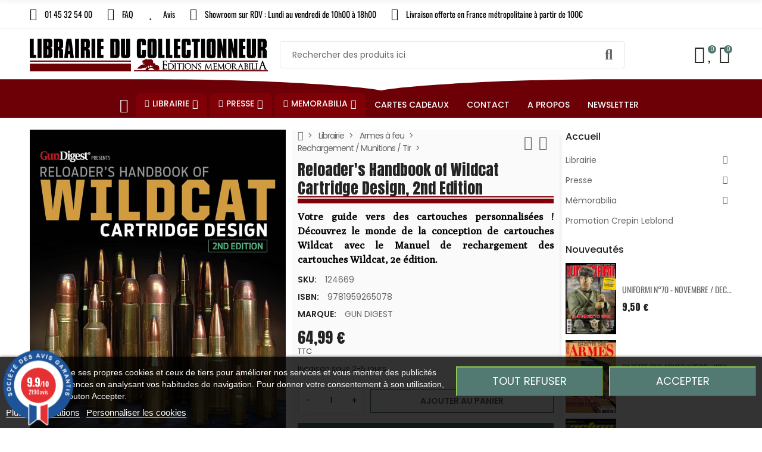

--- FILE ---
content_type: text/html; charset=utf-8
request_url: https://www.librairie-du-collectionneur.fr/produit/124669-reloader-s-handbook-of-wildcat-cartridge-design
body_size: 82377
content:
<!doctype html>
<html lang="fr">

  <head>
    
      
  <meta charset="utf-8">


  <meta http-equiv="x-ua-compatible" content="ie=edge">



  <title>Reloader&#039;s Handbook of Wildcat Cartridge Design, 2nd Edition</title>
  
    
  
  <meta name="description" content="Votre guide vers des cartouches personnalisées ! Découvrez le monde de la conception de cartouches Wildcat avec le Manuel de rechargement des cartouches Wildcat, 2e édition.">
  <meta name="keywords" content="">
        <link rel="canonical" href="https://www.librairie-du-collectionneur.fr/produit/124669-reloader-s-handbook-of-wildcat-cartridge-design">
    
      
  
  
    <script type="application/ld+json">
  {
    "@context": "https://schema.org",
    "@type": "Organization",
    "name" : "Librairie Du collectionneur",
    "url" : "https://www.librairie-du-collectionneur.fr/",
          "logo": {
        "@type": "ImageObject",
        "url":"https://www.librairie-du-collectionneur.fr/img/logo-1664461385.jpg"
      }
      }
</script>

<script type="application/ld+json">
  {
    "@context": "https://schema.org",
    "@type": "WebPage",
    "isPartOf": {
      "@type": "WebSite",
      "url":  "https://www.librairie-du-collectionneur.fr/",
      "name": "Librairie Du collectionneur"
    },
    "name": "Reloader&#039;s Handbook of Wildcat Cartridge Design, 2nd Edition",
    "url":  "https://www.librairie-du-collectionneur.fr/produit/124669-reloader-s-handbook-of-wildcat-cartridge-design"
  }
</script>


  <script type="application/ld+json">
    {
      "@context": "https://schema.org",
      "@type": "BreadcrumbList",
      "itemListElement": [
                  {
            "@type": "ListItem",
            "position": 1,
            "name": "Accueil",
            "item": "https://www.librairie-du-collectionneur.fr/"
          },                  {
            "@type": "ListItem",
            "position": 2,
            "name": "Librairie",
            "item": "https://www.librairie-du-collectionneur.fr/categorie/306-librairie"
          },                  {
            "@type": "ListItem",
            "position": 3,
            "name": "Armes à feu",
            "item": "https://www.librairie-du-collectionneur.fr/categorie/3-armes-a-feu"
          },                  {
            "@type": "ListItem",
            "position": 4,
            "name": "Rechargement / Munitions / Tir",
            "item": "https://www.librairie-du-collectionneur.fr/categorie/105867-rechargement-munitions-tir"
          },                  {
            "@type": "ListItem",
            "position": 5,
            "name": "Reloader&#039;s Handbook of Wildcat Cartridge Design, 2nd Edition",
            "item": "https://www.librairie-du-collectionneur.fr/produit/124669-reloader-s-handbook-of-wildcat-cartridge-design"
          }              ]
    }
  </script>
  
  
  
      <script type="application/ld+json">
  {
    "@context": "https://schema.org/",
    "@type": "Product",
    "name": "Reloader&#039;s Handbook of Wildcat Cartridge Design, 2nd Edition",
    "description": "Votre guide vers des cartouches personnalisées ! Découvrez le monde de la conception de cartouches Wildcat avec le Manuel de rechargement des cartouches Wildcat, 2e édition.",
    "category": "Rechargement / Munitions / Tir",
    "image" :"https://www.librairie-du-collectionneur.fr/36144-home_default/reloader-s-handbook-of-wildcat-cartridge-design.jpg",    "sku": "124669",
    "mpn": "124669"
        ,"isbn": "9781959265078"    ,
    "brand": {
      "@type": "Brand",
      "name": "GUN DIGEST"
    }
                    ,
    "weight": {
        "@context": "https://schema.org",
        "@type": "QuantitativeValue",
        "value": "0.955000",
        "unitCode": "kg"
    }
        ,
    "offers": {
      "@type": "Offer",
      "priceCurrency": "EUR",
      "name": "Reloader&#039;s Handbook of Wildcat Cartridge Design, 2nd Edition",
      "price": "64.99",
      "url": "https://www.librairie-du-collectionneur.fr/produit/124669-reloader-s-handbook-of-wildcat-cartridge-design",
      "priceValidUntil": "2025-12-01",
              "image": ["https://www.librairie-du-collectionneur.fr/36144-large_default/reloader-s-handbook-of-wildcat-cartridge-design.jpg","https://www.librairie-du-collectionneur.fr/36145-large_default/reloader-s-handbook-of-wildcat-cartridge-design.jpg","https://www.librairie-du-collectionneur.fr/36146-large_default/reloader-s-handbook-of-wildcat-cartridge-design.jpg","https://www.librairie-du-collectionneur.fr/36147-large_default/reloader-s-handbook-of-wildcat-cartridge-design.jpg","https://www.librairie-du-collectionneur.fr/36148-large_default/reloader-s-handbook-of-wildcat-cartridge-design.jpg","https://www.librairie-du-collectionneur.fr/36149-large_default/reloader-s-handbook-of-wildcat-cartridge-design.jpg"],
            "sku": "124669",
      "mpn": "124669",
                        "availability": "https://schema.org/InStock",
      "seller": {
        "@type": "Organization",
        "name": "Librairie Du collectionneur"
      }
    }
      }
</script>
  
  
    
  

  
    <meta property="og:title" content="Reloader&#039;s Handbook of Wildcat Cartridge Design, 2nd Edition" />
    <meta property="og:description" content="Votre guide vers des cartouches personnalisées ! Découvrez le monde de la conception de cartouches Wildcat avec le Manuel de rechargement des cartouches Wildcat, 2e édition." />
    <meta property="og:url" content="https://www.librairie-du-collectionneur.fr/produit/124669-reloader-s-handbook-of-wildcat-cartridge-design" />
    <meta property="og:site_name" content="Librairie Du collectionneur" />
        



    <meta name="viewport" content="width=device-width, initial-scale=1.0, maximum-scale=1.0,user-scalable=0"/>
  


  <link rel="icon" type="image/vnd.microsoft.icon" href="https://www.librairie-du-collectionneur.fr/img/favicon.ico?1664461385">
  <link rel="shortcut icon" type="image/x-icon" href="https://www.librairie-du-collectionneur.fr/img/favicon.ico?1664461385">
    <link rel="apple-touch-icon" href="/apple-touch-icon.png?v=1" />
  


  <link rel="preconnect" href="https://fonts.googleapis.com">
  <link rel="preconnect" href="https://fonts.gstatic.com" crossorigin>
  
  <link href="//fonts.googleapis.com/icon?family=Material+Icons" rel="stylesheet">
      <link href="//fonts.googleapis.com/css?family=Poppins:300,400,500,600,700&amp;display=swap" rel="stylesheet">
    


    <link rel="stylesheet" href="https://www.librairie-du-collectionneur.fr/themes/child_PRS028/assets/cache/theme-288afb433.css" type="text/css" media="all">




  

  <script type="text/javascript">
        var ajaxTdElementor = {"ajax":"\/\/www.librairie-du-collectionneur.fr\/module\/tdelementor\/ajax","contact":"\/\/www.librairie-du-collectionneur.fr\/module\/tdelementor\/contact","contact_token":"03d6ca3b5a3e01597659aafd2f3206aa","subscription":"\/\/www.librairie-du-collectionneur.fr\/module\/tdelementor\/subscription","languages":[],"currencies":{"4":"https:\/\/www.librairie-du-collectionneur.fr\/produit\/124669-reloader-s-handbook-of-wildcat-cartridge-design?SubmitCurrency=1&id_currency=4","1":"https:\/\/www.librairie-du-collectionneur.fr\/produit\/124669-reloader-s-handbook-of-wildcat-cartridge-design?SubmitCurrency=1&id_currency=1","2":"https:\/\/www.librairie-du-collectionneur.fr\/produit\/124669-reloader-s-handbook-of-wildcat-cartridge-design?SubmitCurrency=1&id_currency=2","3":"https:\/\/www.librairie-du-collectionneur.fr\/produit\/124669-reloader-s-handbook-of-wildcat-cartridge-design?SubmitCurrency=1&id_currency=3","length":4}};
        var buttonwishlist_title_add = "Ajouter \u00e0 la liste d'envies";
        var buttonwishlist_title_remove = "Supprimer de la liste d'envies";
        var cc = "product";
        var elementorFrontendConfig = {"environmentMode":{"edit":false,"wpPreview":true},"is_rtl":false,"breakpoints":{"xs":0,"sm":480,"md":768,"lg":1025,"xl":1440,"xxl":1600},"version":"1.0.0","urls":{"assets":"https:\/\/www.librairie-du-collectionneur.fr\/modules\/tdelementor\/assets\/"},"settings":{"general":{"elementor_global_image_lightbox":"yes","elementor_enable_lightbox_in_editor":"yes"}}};
        var id_combination = 0;
        var id_product = 0;
        var isLogged = false;
        var isSimpleProduct = true;
        var is_gdpr = 1;
        var islogged = false;
        var iso = "fr";
        var kpopupbaseurl = "https:\/\/www.librairie-du-collectionneur.fr\/";
        var kpopuplocale = "fr";
        var limitCharacter = "Entrez au moins 3 caract\u00e8res.";
        var loginLabel = "Vous devez \u00eatre connect\u00e9 pour g\u00e9rer votre liste d'envies";
        var login_url = "https:\/\/www.librairie-du-collectionneur.fr\/mon-compte";
        var po_ajax = "https:\/\/www.librairie-du-collectionneur.fr\/preorder";
        var po_combs = "";
        var po_imod = "134";
        var po_static_token = "203b1bc318bdaeb9de18323e52c826aa";
        var prestashop = {"cart":{"products":[],"totals":{"total":{"type":"total","label":"Total","amount":0,"value":"0,00\u00a0\u20ac"},"total_including_tax":{"type":"total","label":"Total TTC","amount":0,"value":"0,00\u00a0\u20ac"},"total_excluding_tax":{"type":"total","label":"Total HT :","amount":0,"value":"0,00\u00a0\u20ac"}},"subtotals":{"products":{"type":"products","label":"Sous-total","amount":0,"value":"0,00\u00a0\u20ac"},"discounts":null,"shipping":{"type":"shipping","label":"Livraison","amount":0,"value":""},"tax":null},"products_count":0,"summary_string":"0 articles","vouchers":{"allowed":1,"added":[]},"discounts":[],"minimalPurchase":0,"minimalPurchaseRequired":""},"currency":{"id":1,"name":"Euro","iso_code":"EUR","iso_code_num":"978","sign":"\u20ac"},"customer":{"lastname":null,"firstname":null,"email":null,"birthday":null,"newsletter":null,"newsletter_date_add":null,"optin":null,"website":null,"company":null,"siret":null,"ape":null,"is_logged":false,"gender":{"type":null,"name":null},"addresses":[]},"language":{"name":"Fran\u00e7ais (French)","iso_code":"fr","locale":"fr-FR","language_code":"fr","is_rtl":"0","date_format_lite":"d\/m\/Y","date_format_full":"d\/m\/Y H:i:s","id":1},"page":{"title":"","canonical":"https:\/\/www.librairie-du-collectionneur.fr\/produit\/124669-reloader-s-handbook-of-wildcat-cartridge-design","meta":{"title":"Reloader's Handbook of Wildcat Cartridge Design, 2nd Edition","description":"Votre guide vers des cartouches personnalis\u00e9es ! D\u00e9couvrez le monde de la conception de cartouches Wildcat avec le Manuel de rechargement des cartouches Wildcat, 2e \u00e9dition.","keywords":"","robots":"index"},"page_name":"product","body_classes":{"lang-fr":true,"lang-rtl":false,"country-FR":true,"currency-EUR":true,"layout-full-width":true,"page-product":true,"tax-display-enabled":true,"product-id-124669":true,"product-Reloader's Handbook of Wildcat Cartridge Design, 2nd Edition":true,"product-id-category-105867":true,"product-id-manufacturer-104":true,"product-id-supplier-0":true,"product-available-for-order":true},"admin_notifications":[]},"shop":{"name":"Librairie Du collectionneur","logo":"https:\/\/www.librairie-du-collectionneur.fr\/img\/logo-1664461385.jpg","stores_icon":"https:\/\/www.librairie-du-collectionneur.fr\/img\/logo_stores.png","favicon":"https:\/\/www.librairie-du-collectionneur.fr\/img\/favicon.ico"},"urls":{"base_url":"https:\/\/www.librairie-du-collectionneur.fr\/","current_url":"https:\/\/www.librairie-du-collectionneur.fr\/produit\/124669-reloader-s-handbook-of-wildcat-cartridge-design","shop_domain_url":"https:\/\/www.librairie-du-collectionneur.fr","img_ps_url":"https:\/\/www.librairie-du-collectionneur.fr\/img\/","img_cat_url":"https:\/\/www.librairie-du-collectionneur.fr\/img\/c\/","img_lang_url":"https:\/\/www.librairie-du-collectionneur.fr\/img\/l\/","img_prod_url":"https:\/\/www.librairie-du-collectionneur.fr\/img\/p\/","img_manu_url":"https:\/\/www.librairie-du-collectionneur.fr\/img\/m\/","img_sup_url":"https:\/\/www.librairie-du-collectionneur.fr\/img\/su\/","img_ship_url":"https:\/\/www.librairie-du-collectionneur.fr\/img\/s\/","img_store_url":"https:\/\/www.librairie-du-collectionneur.fr\/img\/st\/","img_col_url":"https:\/\/www.librairie-du-collectionneur.fr\/img\/co\/","img_url":"https:\/\/www.librairie-du-collectionneur.fr\/themes\/child_PRS028\/assets\/img\/","css_url":"https:\/\/www.librairie-du-collectionneur.fr\/themes\/child_PRS028\/assets\/css\/","js_url":"https:\/\/www.librairie-du-collectionneur.fr\/themes\/child_PRS028\/assets\/js\/","pic_url":"https:\/\/www.librairie-du-collectionneur.fr\/upload\/","pages":{"address":"https:\/\/www.librairie-du-collectionneur.fr\/adresse","addresses":"https:\/\/www.librairie-du-collectionneur.fr\/adresses","authentication":"https:\/\/www.librairie-du-collectionneur.fr\/connexion","cart":"https:\/\/www.librairie-du-collectionneur.fr\/panier","category":"https:\/\/www.librairie-du-collectionneur.fr\/index.php?controller=category","cms":"https:\/\/www.librairie-du-collectionneur.fr\/index.php?controller=cms","contact":"https:\/\/www.librairie-du-collectionneur.fr\/nous-contacter","discount":"https:\/\/www.librairie-du-collectionneur.fr\/reduction","guest_tracking":"https:\/\/www.librairie-du-collectionneur.fr\/suivi-commande-invite","history":"https:\/\/www.librairie-du-collectionneur.fr\/historique-commandes","identity":"https:\/\/www.librairie-du-collectionneur.fr\/identite","index":"https:\/\/www.librairie-du-collectionneur.fr\/","my_account":"https:\/\/www.librairie-du-collectionneur.fr\/mon-compte","order_confirmation":"https:\/\/www.librairie-du-collectionneur.fr\/confirmation-commande","order_detail":"https:\/\/www.librairie-du-collectionneur.fr\/index.php?controller=order-detail","order_follow":"https:\/\/www.librairie-du-collectionneur.fr\/suivi-commande","order":"https:\/\/www.librairie-du-collectionneur.fr\/commande","order_return":"https:\/\/www.librairie-du-collectionneur.fr\/index.php?controller=order-return","order_slip":"https:\/\/www.librairie-du-collectionneur.fr\/avoirs","pagenotfound":"https:\/\/www.librairie-du-collectionneur.fr\/page-introuvable","password":"https:\/\/www.librairie-du-collectionneur.fr\/recuperation-mot-de-passe","pdf_invoice":"https:\/\/www.librairie-du-collectionneur.fr\/index.php?controller=pdf-invoice","pdf_order_return":"https:\/\/www.librairie-du-collectionneur.fr\/index.php?controller=pdf-order-return","pdf_order_slip":"https:\/\/www.librairie-du-collectionneur.fr\/index.php?controller=pdf-order-slip","prices_drop":"https:\/\/www.librairie-du-collectionneur.fr\/promotions","product":"https:\/\/www.librairie-du-collectionneur.fr\/index.php?controller=product","search":"https:\/\/www.librairie-du-collectionneur.fr\/recherche","sitemap":"https:\/\/www.librairie-du-collectionneur.fr\/plan-site","stores":"https:\/\/www.librairie-du-collectionneur.fr\/magasins","supplier":"https:\/\/www.librairie-du-collectionneur.fr\/fournisseur","register":"https:\/\/www.librairie-du-collectionneur.fr\/connexion?create_account=1","order_login":"https:\/\/www.librairie-du-collectionneur.fr\/commande?login=1"},"alternative_langs":[],"theme_assets":"\/themes\/child_PRS028\/assets\/","actions":{"logout":"https:\/\/www.librairie-du-collectionneur.fr\/?mylogout="},"no_picture_image":{"bySize":{"cart_default":{"url":"https:\/\/www.librairie-du-collectionneur.fr\/img\/p\/fr-default-cart_default.jpg","width":125,"height":162},"small_default":{"url":"https:\/\/www.librairie-du-collectionneur.fr\/img\/p\/fr-default-small_default.jpg","width":125,"height":162},"home_default":{"url":"https:\/\/www.librairie-du-collectionneur.fr\/img\/p\/fr-default-home_default.jpg","width":370,"height":480},"medium_default":{"url":"https:\/\/www.librairie-du-collectionneur.fr\/img\/p\/fr-default-medium_default.jpg","width":540,"height":700},"large_default":{"url":"https:\/\/www.librairie-du-collectionneur.fr\/img\/p\/fr-default-large_default.jpg","width":771,"height":1000}},"small":{"url":"https:\/\/www.librairie-du-collectionneur.fr\/img\/p\/fr-default-cart_default.jpg","width":125,"height":162},"medium":{"url":"https:\/\/www.librairie-du-collectionneur.fr\/img\/p\/fr-default-home_default.jpg","width":370,"height":480},"large":{"url":"https:\/\/www.librairie-du-collectionneur.fr\/img\/p\/fr-default-large_default.jpg","width":771,"height":1000},"legend":""}},"configuration":{"display_taxes_label":true,"display_prices_tax_incl":true,"is_catalog":false,"show_prices":true,"opt_in":{"partner":false},"quantity_discount":{"type":"discount","label":"Remise sur prix unitaire"},"voucher_enabled":1,"return_enabled":1},"field_required":[],"breadcrumb":{"links":[{"title":"Accueil","url":"https:\/\/www.librairie-du-collectionneur.fr\/"},{"title":"Librairie","url":"https:\/\/www.librairie-du-collectionneur.fr\/categorie\/306-librairie"},{"title":"Armes \u00e0 feu","url":"https:\/\/www.librairie-du-collectionneur.fr\/categorie\/3-armes-a-feu"},{"title":"Rechargement \/ Munitions \/ Tir","url":"https:\/\/www.librairie-du-collectionneur.fr\/categorie\/105867-rechargement-munitions-tir"},{"title":"Reloader's Handbook of Wildcat Cartridge Design, 2nd Edition","url":"https:\/\/www.librairie-du-collectionneur.fr\/produit\/124669-reloader-s-handbook-of-wildcat-cartridge-design"}],"count":5},"link":{"protocol_link":"https:\/\/","protocol_content":"https:\/\/"},"time":1763314316,"static_token":"203b1bc318bdaeb9de18323e52c826aa","token":"31df27daa8e8c03b94e1402f4826b5bf","debug":false};
        var psemailsubscription_subscription = "https:\/\/www.librairie-du-collectionneur.fr\/module\/ps_emailsubscription\/subscription";
        var psr_icon_color = "#6C0006";
        var psv = "17";
        var searchUrl = "https:\/\/www.librairie-du-collectionneur.fr\/recherche";
        var tdShoppingCart = {"isAjax":true,"ajax":"\/\/www.librairie-du-collectionneur.fr\/module\/tdshoppingcart\/ajax","afterAdd":"sidecart"};
        var tdnl_animation = "500";
        var tdnl_bg = "#333333";
        var tdnl_display = "fade";
        var tdnl_height = "400";
        var tdnl_opacity = "0.75";
        var tdnl_time = "1000";
        var tdnl_url = "\/modules\/tdnewsletter\/ajax.php";
        var tdnl_width = "600";
        var tdthreesixty = {"speed":"100"};
        var tdtoken = "203b1bc318bdaeb9de18323e52c826aa";
        var themeOpt = {"g_preloader":"precss","g_bttop":"1","pp_zoom":"0","tip_toggle":"1","infiniteScroll":"scroll","h_layout":false};
        var wishlist_add = "Le produit a \u00e9t\u00e9 ajout\u00e9 avec succ\u00e8s \u00e0 votre liste d'envies";
        var wishlist_cancel_txt = "Annuler";
        var wishlist_confirm_del_txt = "Supprimer l'\u00e9l\u00e9ment s\u00e9lectionn\u00e9\u00a0?";
        var wishlist_del_default_txt = "Impossible de supprimer la liste d'envies par d\u00e9faut";
        var wishlist_email_txt = "E-mail";
        var wishlist_loggin_required = "Vous devez \u00eatre connect\u00e9 pour g\u00e9rer votre liste d'envies";
        var wishlist_ok_txt = "Ok";
        var wishlist_quantity_required = "Vous devez saisir une quantit\u00e9";
        var wishlist_remove = "Le produit a \u00e9t\u00e9 supprim\u00e9 avec succ\u00e8s de votre liste d'envies";
        var wishlist_reset_txt = "R\u00e9initialiser";
        var wishlist_send_txt = "Envoyer";
        var wishlist_send_wishlist_txt = "Envoyer la liste d'envies";
        var wishlist_url = "https:\/\/www.librairie-du-collectionneur.fr\/module\/tdproductwishlist\/mywishlist";
        var wishlist_view = "Voir votre liste d'envies";
      </script>



    
    <script id='lgcookieslaw_script_gtm'>
        window.dataLayer = window.dataLayer || [];
        function gtag(){
            dataLayer.push(arguments);
        }

        gtag('consent', 'default', {
            'ad_storage': 'denied',
            'ad_user_data': 'denied',
            'ad_personalization': 'denied',
            'analytics_storage': 'denied'
        });
    </script>


<script type="text/javascript">
    var lgcookieslaw_consent_mode = 1;
    var lgcookieslaw_banner_url_ajax_controller = "https://www.librairie-du-collectionneur.fr/module/lgcookieslaw/ajax";     var lgcookieslaw_cookie_values = null;     var lgcookieslaw_saved_preferences = 0;
    var lgcookieslaw_ajax_calls_token = "13b4d62b1ba2fb033cb1dbfce2ab8afb";
    var lgcookieslaw_reload = 1;
    var lgcookieslaw_block_navigation = 0;
    var lgcookieslaw_banner_position = 2;
    var lgcookieslaw_show_fixed_button = 0;
    var lgcookieslaw_save_user_consent = 1;
    var lgcookieslaw_reject_cookies_when_closing_banner = 0;
</script>


<link href="//fonts.googleapis.com/css?family=Open+Sans:600,400,400i|Oswald:700" rel="stylesheet" type="text/css" media="all">
 
<script type="text/javascript">
    var agSiteId="11120";
</script>
<script src="https://www.societe-des-avis-garantis.fr/wp-content/plugins/ag-core/widgets/JsWidget.js" type="text/javascript"></script>

<style>
    </style><script type="text/javascript">
var id_order                = false;
var baseDir                 = "https://www.librairie-du-collectionneur.fr/";
var PS_VERSION              = parseInt("1");
var PS_REWRITING_SETTINGS   = parseInt("1");
var token                   = "31df27daa8e8c03b94e1402f4826b5bf";
var raw_price               = "";
var formated_price          = "";

// labels
var ok_label                = "Ok";
var invalid_qty_label       = "Quantité non valide";
var invalid_email_label       = "Adresse e-mail invalide";
var preorder_label          = "Précommande disponible";
var added_success_text      = "Produit avec succès précommande";
var login_notice            = "Vous devez être connecté pour obtenir des notifications.";
var sub_label               = "Souscrit avec succès";
var unsub_label             = "Inutile avec succès.";
var added_error_text        = "Limite de précommande atteinte pour ce produit.";
var po_ajax                 = "https://www.librairie-du-collectionneur.fr/preorder";
var fmmgifloader            = document.getElementById('loadingAnim');
var productAvailableForOrder = 0;
var isProdAvForOrder        = productAvailableForOrder;
var isSimpleProduct         = 0;
var _pre_id_attr = 0;
var IDproduct = 0;
var _oosn_token_ = "swS+VZnW9jAsM26S9UzK8ZPBX6To70uq";
</script>

<script src="https://cdn.brevo.com/js/sdk-loader.js" async></script>
<script>
    window.Brevo = window.Brevo || [];
    Brevo.push([
        "init",
        {
            client_key: "4rs70vki1go0rl48iwginfia",
            email_id: "",
        },
    ]);
</script>

<link rel="stylesheet" href="https://www.librairie-du-collectionneur.fr/modules/tdelementor/assets/upload/css/global.css" type="text/css" media="all"><link rel="stylesheet" href="https://fonts.googleapis.com/css?family=Anton:100,100italic,200,200italic,300,300italic,400,400italic,500,500italic,600,600italic,700,700italic,800,800italic,900,900italic" type="text/css" media="all"><link rel="stylesheet" href="https://fonts.googleapis.com/css?family=Poly:100,100italic,200,200italic,300,300italic,400,400italic,500,500italic,600,600italic,700,700italic,800,800italic,900,900italic" type="text/css" media="all"><link rel="stylesheet" href="https://www.librairie-du-collectionneur.fr/modules/tdelementor/assets/upload/css/post-2-1.css" type="text/css" media="all"><link rel="stylesheet" href="https://fonts.googleapis.com/css?family=Oswald:100,100italic,200,200italic,300,300italic,400,400italic,500,500italic,600,600italic,700,700italic,800,800italic,900,900italic" type="text/css" media="all"><link rel="stylesheet" href="https://www.librairie-du-collectionneur.fr/modules/tdelementor/assets/upload/css/post-6-1.css" type="text/css" media="all"><link rel="stylesheet" href="https://www.librairie-du-collectionneur.fr/modules/tdelementor/assets/upload/css/post-3-1.css" type="text/css" media="all">


    
  <meta property="og:type" content="product">
      <meta property="og:image" content="https://www.librairie-du-collectionneur.fr/36144-large_default/reloader-s-handbook-of-wildcat-cartridge-design.jpg">
  
      <meta property="product:pretax_price:amount" content="61.601895">
    <meta property="product:pretax_price:currency" content="EUR">
    <meta property="product:price:amount" content="64.99">
    <meta property="product:price:currency" content="EUR">
      <meta property="product:weight:value" content="0.955000">
  <meta property="product:weight:units" content="kg">
  
  </head>

  <body id="product" class="lang-fr country-fr currency-eur layout-full-width page-product tax-display-enabled product-id-124669 product-reloader-s-handbook-of-wildcat-cartridge-design-2nd-edition product-id-category-105867 product-id-manufacturer-104 product-id-supplier-0 product-available-for-order">

    
      
    

    
      	<div class="loader-wrapper precss">
		<div class="loader-section style5">
												<div class="spinner"><div class="box1"></div><div class="box2"></div><div class="box3"></div><div class="box4"></div><div class="box5"></div></div>
									</div>
	</div>
    

    
      <svg style="display: none;">
	<symbol id="pp_facebook" viewBox="0 0 96.124 96.123">
		<path d="M72.089,0.02L59.624,0C45.62,0,36.57,9.285,36.57,23.656v10.907H24.037c-1.083,0-1.96,0.878-1.96,1.961v15.803
		c0,1.083,0.878,1.96,1.96,1.96h12.533v39.876c0,1.083,0.877,1.96,1.96,1.96h16.352c1.083,0,1.96-0.878,1.96-1.96V54.287h14.654
		c1.083,0,1.96-0.877,1.96-1.96l0.006-15.803c0-0.52-0.207-1.018-0.574-1.386c-0.367-0.368-0.867-0.575-1.387-0.575H56.842v-9.246
		c0-4.444,1.059-6.7,6.848-6.7l8.397-0.003c1.082,0,1.959-0.878,1.959-1.96V1.98C74.046,0.899,73.17,0.022,72.089,0.02z"/>
	</symbol>
	<symbol id="pp_twitter" viewBox="0 0 512 512">
		<path d="M512,97.248c-19.04,8.352-39.328,13.888-60.48,16.576c21.76-12.992,38.368-33.408,46.176-58.016
		c-20.288,12.096-42.688,20.64-66.56,25.408C411.872,60.704,384.416,48,354.464,48c-58.112,0-104.896,47.168-104.896,104.992
		c0,8.32,0.704,16.32,2.432,23.936c-87.264-4.256-164.48-46.08-216.352-109.792c-9.056,15.712-14.368,33.696-14.368,53.056
		c0,36.352,18.72,68.576,46.624,87.232c-16.864-0.32-33.408-5.216-47.424-12.928c0,0.32,0,0.736,0,1.152
		c0,51.008,36.384,93.376,84.096,103.136c-8.544,2.336-17.856,3.456-27.52,3.456c-6.72,0-13.504-0.384-19.872-1.792
		c13.6,41.568,52.192,72.128,98.08,73.12c-35.712,27.936-81.056,44.768-130.144,44.768c-8.608,0-16.864-0.384-25.12-1.44
		C46.496,446.88,101.6,464,161.024,464c193.152,0,298.752-160,298.752-298.688c0-4.64-0.16-9.12-0.384-13.568
		C480.224,136.96,497.728,118.496,512,97.248z"/>
	</symbol>
	<symbol id="pp_rss" viewBox="0 0 402.041 402.04">
		<path d="M54.816,292.382c-15.229,0-28.169,5.331-38.831,15.988C5.33,319.026,0,331.969,0,347.197
		c0,15.232,5.325,28.172,15.985,38.828c10.662,10.657,23.606,15.988,38.831,15.988c15.227,0,28.168-5.331,38.828-15.988
		c10.656-10.656,15.986-23.596,15.986-38.828c0-15.229-5.33-28.171-15.986-38.827C82.987,297.713,70.046,292.382,54.816,292.382z"
		/>
		<path d="M181.01,221.002c-21.51-21.698-46.158-38.97-73.948-51.816c-27.79-12.85-56.914-20.511-87.366-22.985h-1.425
		c-4.949,0-9.042,1.619-12.275,4.854C1.997,154.477,0,158.953,0,164.472v38.543c0,4.757,1.569,8.85,4.708,12.279
		c3.14,3.429,7.089,5.332,11.848,5.708c43.586,4.189,80.845,21.752,111.773,52.678c30.93,30.926,48.49,68.187,52.677,111.771
		c0.382,4.764,2.284,8.712,5.712,11.847c3.427,3.148,7.517,4.72,12.275,4.72h38.545c5.517,0,9.989-1.995,13.415-5.996
		c3.621-3.812,5.236-8.381,4.863-13.709c-2.478-30.447-10.14-59.573-22.987-87.361C219.983,267.16,202.708,242.514,181.01,221.002z
		"/>
		<path d="M367.728,239.701c-20.365-45.585-48.345-86.078-83.936-121.482c-35.405-35.594-75.896-63.572-121.485-83.939
		C116.723,13.917,68.996,2.494,19.126,0.02h-0.855c-4.949,0-9.136,1.713-12.563,5.14C1.903,8.583,0,12.964,0,18.294v40.825
		c0,4.76,1.667,8.897,4.996,12.419c3.33,3.523,7.373,5.376,12.132,5.57c40.924,2.478,79.799,12.188,116.63,29.127
		c36.83,16.94,68.806,38.972,95.93,66.09c27.118,27.123,49.149,59.101,66.089,95.931c16.94,36.836,26.557,75.705,28.839,116.627
		c0.195,4.764,2.046,8.809,5.564,12.139c3.524,3.329,7.762,4.999,12.71,4.999h40.823c5.331,0,9.701-1.902,13.134-5.715
		c3.809-3.806,5.517-8.274,5.144-13.415C399.52,333.017,388.093,285.291,367.728,239.701z"/>
	</symbol>
	<symbol id="pp_youtube" viewBox="0 0 512 512">
		<path d="M490.24,113.92c-13.888-24.704-28.96-29.248-59.648-30.976C399.936,80.864,322.848,80,256.064,80
		c-66.912,0-144.032,0.864-174.656,2.912c-30.624,1.76-45.728,6.272-59.744,31.008C7.36,138.592,0,181.088,0,255.904
		C0,255.968,0,256,0,256c0,0.064,0,0.096,0,0.096v0.064c0,74.496,7.36,117.312,21.664,141.728
		c14.016,24.704,29.088,29.184,59.712,31.264C112.032,430.944,189.152,432,256.064,432c66.784,0,143.872-1.056,174.56-2.816
		c30.688-2.08,45.76-6.56,59.648-31.264C504.704,373.504,512,330.688,512,256.192c0,0,0-0.096,0-0.16c0,0,0-0.064,0-0.096
		C512,181.088,504.704,138.592,490.24,113.92z M192,352V160l160,96L192,352z"/>
	</symbol>
	<symbol id="pp_vimeo" viewBox="0 0 438.536 438.536">
		<path d="M414.41,24.123C398.333,8.042,378.963,0,356.315,0H82.228C59.58,0,40.21,8.042,24.126,24.123
		C8.045,40.207,0.003,59.576,0.003,82.225v274.084c0,22.647,8.042,42.018,24.123,58.102c16.084,16.084,35.454,24.126,58.102,24.126
		h274.084c22.648,0,42.018-8.042,58.095-24.126c16.084-16.084,24.126-35.454,24.126-58.102V82.225
		C438.532,59.576,430.49,40.204,414.41,24.123z M358.033,145.319c-2.673,13.894-10.52,35.454-23.562,64.665
		c-13.045,29.218-29.455,57.054-49.252,83.511c-22.654,30.453-46.445,53.009-71.374,67.673c-6.473,3.99-13.706,6.995-21.698,8.99
		c-7.994,1.995-16.086,1.852-24.269-0.432c-11.613-4.948-21.414-16.847-29.408-35.689c-3.997-9.712-9.423-28.459-16.274-56.246
		c-6.85-26.837-11.897-44.633-15.131-53.387c-0.95-2.477-2.141-6.332-3.567-11.564c-1.429-5.236-2.856-9.801-4.281-13.706
		c-1.427-3.903-3.186-7.564-5.282-10.992c-3.234-5.52-7.183-8.373-11.847-8.566c-4.661-0.188-10.185,0.81-16.558,2.996
		c-6.374,2.19-11.56,2.993-15.559,2.426c-2.281-0.38-4.327-2.283-6.136-5.709c-1.809-3.422-4.237-5.896-7.283-7.421v-1.999
		c7.613-5.333,19.271-15.037,34.973-29.127c15.703-14.085,28.693-24.172,38.971-30.262c13.324-7.804,25.41-10.185,36.26-7.139
		c5.137,1.524,9.945,5.33,14.416,11.42c4.471,6.091,7.85,12.658,10.135,19.701c2.096,6.66,5.33,22.266,9.707,46.822
		c0.572,3.805,1.384,10.61,2.428,20.411c1.045,9.803,1.999,17.795,2.853,23.982c0.855,6.188,2.664,13.135,5.426,20.838
		c2.756,7.713,6.324,13.853,10.704,18.421c8.186,8.754,16.464,10.089,24.838,3.997c5.332-3.997,12.088-13.421,20.273-28.26
		c8.945-17.316,13.894-30.928,14.839-40.825c1.334-14.465-1.191-23.885-7.563-28.265c-6.372-4.377-17.173-5.902-32.401-4.57
		c3.046-9.326,7.283-18.03,12.703-26.122c5.428-8.086,11.088-14.753,16.988-19.984c5.91-5.236,12.049-9.851,18.418-13.849
		c6.379-3.996,11.848-6.897,16.423-8.705c4.565-1.809,8.466-3,11.704-3.571c25.693-3.805,43.488,0.476,53.392,12.847
		C359.077,116.576,361.075,129.141,358.033,145.319z"/>
	</symbol>
	<symbol id="pp_instagram" viewBox="0 0 169.063 169.063">
		<path d="M122.406,0H46.654C20.929,0,0,20.93,0,46.655v75.752c0,25.726,20.929,46.655,46.654,46.655h75.752
		c25.727,0,46.656-20.93,46.656-46.655V46.655C169.063,20.93,148.133,0,122.406,0z M154.063,122.407
		c0,17.455-14.201,31.655-31.656,31.655H46.654C29.2,154.063,15,139.862,15,122.407V46.655C15,29.201,29.2,15,46.654,15h75.752
		c17.455,0,31.656,14.201,31.656,31.655V122.407z"/>
		<path d="M84.531,40.97c-24.021,0-43.563,19.542-43.563,43.563c0,24.02,19.542,43.561,43.563,43.561s43.563-19.541,43.563-43.561
		C128.094,60.512,108.552,40.97,84.531,40.97z M84.531,113.093c-15.749,0-28.563-12.812-28.563-28.561
		c0-15.75,12.813-28.563,28.563-28.563s28.563,12.813,28.563,28.563C113.094,100.281,100.28,113.093,84.531,113.093z"/>
		<path d="M129.921,28.251c-2.89,0-5.729,1.17-7.77,3.22c-2.051,2.04-3.23,4.88-3.23,7.78c0,2.891,1.18,5.73,3.23,7.78
		c2.04,2.04,4.88,3.22,7.77,3.22c2.9,0,5.73-1.18,7.78-3.22c2.05-2.05,3.22-4.89,3.22-7.78c0-2.9-1.17-5.74-3.22-7.78
		C135.661,29.421,132.821,28.251,129.921,28.251z"/>
	</symbol>
	<symbol id="pp_googleplus" viewBox="0 0 96.828 96.827">
		<path d="M62.617,0H39.525c-10.29,0-17.413,2.256-23.824,7.552c-5.042,4.35-8.051,10.672-8.051,16.912
		c0,9.614,7.33,19.831,20.913,19.831c1.306,0,2.752-0.134,4.028-0.253l-0.188,0.457c-0.546,1.308-1.063,2.542-1.063,4.468
		c0,3.75,1.809,6.063,3.558,8.298l0.22,0.283l-0.391,0.027c-5.609,0.384-16.049,1.1-23.675,5.787
		c-9.007,5.355-9.707,13.145-9.707,15.404c0,8.988,8.376,18.06,27.09,18.06c21.76,0,33.146-12.005,33.146-23.863
		c0.002-8.771-5.141-13.101-10.6-17.698l-4.605-3.582c-1.423-1.179-3.195-2.646-3.195-5.364c0-2.672,1.772-4.436,3.336-5.992
		l0.163-0.165c4.973-3.917,10.609-8.358,10.609-17.964c0-9.658-6.035-14.649-8.937-17.048h7.663c0.094,0,0.188-0.026,0.266-0.077
		l6.601-4.15c0.188-0.119,0.276-0.348,0.214-0.562C63.037,0.147,62.839,0,62.617,0z M34.614,91.535
		c-13.264,0-22.176-6.195-22.176-15.416c0-6.021,3.645-10.396,10.824-12.997c5.749-1.935,13.17-2.031,13.244-2.031
		c1.257,0,1.889,0,2.893,0.126c9.281,6.605,13.743,10.073,13.743,16.678C53.141,86.309,46.041,91.535,34.614,91.535z
		M34.489,40.756c-11.132,0-15.752-14.633-15.752-22.468c0-3.984,0.906-7.042,2.77-9.351c2.023-2.531,5.487-4.166,8.825-4.166
		c10.221,0,15.873,13.738,15.873,23.233c0,1.498,0,6.055-3.148,9.22C40.94,39.337,37.497,40.756,34.489,40.756z"/>
		<path d="M94.982,45.223H82.814V33.098c0-0.276-0.225-0.5-0.5-0.5H77.08c-0.276,0-0.5,0.224-0.5,0.5v12.125H64.473
		c-0.276,0-0.5,0.224-0.5,0.5v5.304c0,0.275,0.224,0.5,0.5,0.5H76.58V63.73c0,0.275,0.224,0.5,0.5,0.5h5.234
		c0.275,0,0.5-0.225,0.5-0.5V51.525h12.168c0.276,0,0.5-0.223,0.5-0.5v-5.302C95.482,45.446,95.259,45.223,94.982,45.223z"/>
	</symbol>
	<symbol id="pp_pinterest" viewBox="0 0 486.392 486.392">
		<path d="M430.149,135.248C416.865,39.125,321.076-9.818,218.873,1.642
		C138.071,10.701,57.512,76.03,54.168,169.447c-2.037,57.029,14.136,99.801,68.399,111.84
		c23.499-41.586-7.569-50.676-12.433-80.802C90.222,77.367,252.16-6.718,336.975,79.313c58.732,59.583,20.033,242.77-74.57,223.71
		c-90.621-18.179,44.383-164.005-27.937-192.611c-58.793-23.286-90.013,71.135-62.137,118.072
		c-16.355,80.711-51.557,156.709-37.3,257.909c46.207-33.561,61.802-97.734,74.57-164.704
		c23.225,14.136,35.659,28.758,65.268,31.038C384.064,361.207,445.136,243.713,430.149,135.248z"/>
	</symbol>
	<symbol id="pp_linkedin" viewBox="0 0 24 24">
		<path d="m23.994 24v-.001h.006v-8.802c0-4.306-.927-7.623-5.961-7.623-2.42 0-4.044 1.328-4.707 2.587h-.07v-2.185h-4.773v16.023h4.97v-7.934c0-2.089.396-4.109 2.983-4.109 2.549 0 2.587 2.384 2.587 4.243v7.801z"/>
		<path d="m.396 7.977h4.976v16.023h-4.976z"/>
		<path d="m2.882 0c-1.591 0-2.882 1.291-2.882 2.882s1.291 2.909 2.882 2.909 2.882-1.318 2.882-2.909c-.001-1.591-1.292-2.882-2.882-2.882z"/>
	</symbol>
	<symbol id="emptycart" viewBox="0 0 512 512">
		<path d="M273.067,315.733c0-14.114-11.486-25.6-25.6-25.6s-25.6,11.486-25.6,25.6c0,11.11,7.151,20.489,17.067,24.03V358.4     c0,47.053,38.281,85.333,85.333,85.333S409.6,405.453,409.6,358.4v-18.637c9.916-3.533,17.067-12.919,17.067-24.03     c0-14.114-11.486-25.6-25.6-25.6c-14.114,0-25.6,11.486-25.6,25.6c0,11.11,7.151,20.489,17.067,24.03V358.4     c0,37.641-30.626,68.267-68.267,68.267c-37.641,0-68.267-30.626-68.267-68.267v-18.637     C265.916,336.23,273.067,326.844,273.067,315.733z M401.067,307.2c4.702,0,8.533,3.831,8.533,8.533s-3.823,8.525-8.525,8.533     h-0.008h-0.009c-4.702-0.009-8.525-3.831-8.525-8.533S396.365,307.2,401.067,307.2z M247.475,324.267h-0.009h-0.009     c-4.702-0.009-8.525-3.831-8.525-8.533s3.831-8.533,8.533-8.533c4.702,0,8.533,3.831,8.533,8.533     S252.177,324.258,247.475,324.267z"/>
		<path d="M93.867,204.8c14.114,0,25.6-11.486,25.6-25.6c0-11.11-7.151-20.497-17.067-24.03v-35.703h145.067     c4.71,0,8.533-3.823,8.533-8.533c0-4.719-3.823-8.533-8.533-8.533H102.4c0-47.053,38.281-85.333,85.333-85.333     s85.333,38.281,85.333,85.333v52.77C263.151,158.703,256,168.09,256,179.2c0,14.114,11.486,25.6,25.6,25.6s25.6-11.486,25.6-25.6     c0-11.11-7.151-20.497-17.067-24.03v-35.703H358.4v93.867c0,4.71,3.823,8.533,8.533,8.533s8.533-3.823,8.533-8.533v-102.05     c0-0.06-0.034-0.111-0.034-0.179c0-0.06,0.034-0.111,0.034-0.171c0-4.719-3.823-8.533-8.533-8.533h-76.8     c0-56.465-45.935-102.4-102.4-102.4s-102.4,45.935-102.4,102.4v52.77c-9.916,3.533-17.067,12.919-17.067,24.03     C68.267,193.314,79.753,204.8,93.867,204.8z M281.6,170.667c4.702,0,8.533,3.831,8.533,8.533c0,4.702-3.831,8.533-8.533,8.533     c-4.702,0-8.533-3.831-8.533-8.533C273.067,174.498,276.898,170.667,281.6,170.667z M93.867,170.667     c4.702,0,8.533,3.831,8.533,8.533c0,4.702-3.831,8.533-8.533,8.533c-4.702,0-8.533-3.831-8.533-8.533     C85.333,174.498,89.165,170.667,93.867,170.667z"/>
		<path d="M119.467,494.933h-76.8c-14.114,0-25.6-11.486-25.6-25.6V409.6h93.867c4.71,0,8.533-3.823,8.533-8.533     c0-4.719-3.823-8.533-8.533-8.533H17.067V119.467h42.317c4.71,0,8.533-3.823,8.533-8.533c0-4.719-3.823-8.533-8.533-8.533H8.533     c-4.71,0-8.533,3.814-8.533,8.533v358.4C0,492.851,19.14,512,42.667,512h76.8c4.71,0,8.533-3.823,8.533-8.533     C128,498.748,124.177,494.933,119.467,494.933z"/>
		<path d="M509.295,241.647c-1.553-1.656-3.729-2.714-6.178-2.714H179.2c-4.71,0-8.533,3.814-8.533,8.533     c0,4.71,3.823,8.533,8.533,8.533h315.733v213.333c0,14.114-11.486,25.6-25.6,25.6H179.2c-14.114,0-25.6-11.486-25.6-25.6V247.467     c0-4.71-3.823-8.533-8.533-8.533c-4.71,0-8.533,3.823-8.533,8.533v221.867c0,23.518,19.14,42.667,42.667,42.667h290.133     C492.86,512,512,492.851,512,469.333V247.817C512,245.367,510.942,243.2,509.295,241.647z"/>
	</symbol>
	<symbol id="list" viewBox="0 0 24 24">
		<path d="M4 10.5c-.83 0-1.5.67-1.5 1.5s.67 1.5 1.5 1.5 1.5-.67 1.5-1.5-.67-1.5-1.5-1.5zm0-6c-.83 0-1.5.67-1.5 1.5S3.17 7.5 4 7.5 5.5 6.83 5.5 6 4.83 4.5 4 4.5zm0 12c-.83 0-1.5.68-1.5 1.5s.68 1.5 1.5 1.5 1.5-.68 1.5-1.5-.67-1.5-1.5-1.5zM8 19h12c.55 0 1-.45 1-1s-.45-1-1-1H8c-.55 0-1 .45-1 1s.45 1 1 1zm0-6h12c.55 0 1-.45 1-1s-.45-1-1-1H8c-.55 0-1 .45-1 1s.45 1 1 1zM7 6c0 .55.45 1 1 1h12c.55 0 1-.45 1-1s-.45-1-1-1H8c-.55 0-1 .45-1 1z"/>
	</symbol>
	<symbol id="grid" viewBox="0 0 276.167 276.167">
		<path d="M33.144,2.471C15.336,2.471,0.85,16.958,0.85,34.765s14.48,32.293,32.294,32.293s32.294-14.486,32.294-32.293    S50.951,2.471,33.144,2.471z"/>
		<path d="M137.663,2.471c-17.807,0-32.294,14.487-32.294,32.294s14.487,32.293,32.294,32.293c17.808,0,32.297-14.486,32.297-32.293    S155.477,2.471,137.663,2.471z"/>
		<path d="M243.873,67.059c17.804,0,32.294-14.486,32.294-32.293S261.689,2.471,243.873,2.471s-32.294,14.487-32.294,32.294    S226.068,67.059,243.873,67.059z"/>
		<path d="M32.3,170.539c17.807,0,32.297-14.483,32.297-32.293c0-17.811-14.49-32.297-32.297-32.297S0,120.436,0,138.246    C0,156.056,14.493,170.539,32.3,170.539z"/>
		<path d="M136.819,170.539c17.804,0,32.294-14.483,32.294-32.293c0-17.811-14.478-32.297-32.294-32.297    c-17.813,0-32.294,14.486-32.294,32.297C104.525,156.056,119.012,170.539,136.819,170.539z"/>
		<path d="M243.038,170.539c17.811,0,32.294-14.483,32.294-32.293c0-17.811-14.483-32.297-32.294-32.297    s-32.306,14.486-32.306,32.297C210.732,156.056,225.222,170.539,243.038,170.539z"/>
		<path d="M33.039,209.108c-17.807,0-32.3,14.483-32.3,32.294c0,17.804,14.493,32.293,32.3,32.293s32.293-14.482,32.293-32.293    S50.846,209.108,33.039,209.108z"/>
		<path d="M137.564,209.108c-17.808,0-32.3,14.483-32.3,32.294c0,17.804,14.487,32.293,32.3,32.293    c17.804,0,32.293-14.482,32.293-32.293S155.368,209.108,137.564,209.108z"/>
		<path d="M243.771,209.108c-17.804,0-32.294,14.483-32.294,32.294c0,17.804,14.49,32.293,32.294,32.293    c17.811,0,32.294-14.482,32.294-32.293S261.575,209.108,243.771,209.108z"/>
	</symbol>
</svg>    

    <main id="page" class="site-wrapper">
      
              

      <header id="header">
        
          
  <div class="header-banner">
    
  </div>


  <nav class="header-nav">
    <div class="container">
      <div class="row d-none d-md-flex align-items-center justify-content-between m-0">
        <div class="left-nav d-inline-flex align-items-center justify-content-start">
          
        </div>
        <div class="right-nav d-inline-flex align-items-center justify-content-end">
          
        </div>
      </div>
    </div>
  </nav>


  <div class="header-top">
    <div class="container">
      <div class="row">
        <div class="col-12">
          
        </div>
      </div>
    </div>
  </div>
  	<div id="elementor-header">        <div data-elementor-type="post" data-elementor-id="2" class="elementor elementor-2" data-elementor-settings="[]">
                            <div class="elementor-inner">
                    <div class="elementor-section-wrap">
                                <section class="elementor-element elementor-element-16d315e elementor-hidden-tablet elementor-hidden-phone elementor-section-boxed elementor-section-height-default elementor-section-height-default elementor-section elementor-top-section" data-id="16d315e" data-element_type="section" data-settings="{&quot;background_background&quot;:&quot;classic&quot;}">
                        <div class="elementor-container elementor-column-gap-no">
                <div class="elementor-row">
                <div class="elementor-element elementor-element-b935637 elementor-column elementor-col-66 elementor-top-column" data-id="b935637" data-element_type="column">
            <div class="elementor-column-wrap  elementor-element-populated">
                    <div class="elementor-widget-wrap">
                <div class="elementor-element elementor-element-9274cc7 elementor-icon-list--layout-inline elementor-widget elementor-widget-icon-list" data-id="9274cc7" data-element_type="widget" data-widget_type="icon-list.default">
                <div class="elementor-widget-container">
            		<ul class="elementor-icon-list-items elementor-inline-items">
							<li class="elementor-icon-list-item" >
					<a href="tel:+33145325400">						<span class="elementor-icon-list-icon">
							<i aria-hidden="true" class="la la-phone"></i>						</span>
										<span class="elementor-icon-list-text">01 45 32 54 00</span>
											</a>
									</li>
								<li class="elementor-icon-list-item" >
					<a href="/a-propos-4#faq">						<span class="elementor-icon-list-icon">
							<i aria-hidden="true" class="far fa-question-circle"></i>						</span>
										<span class="elementor-icon-list-text">FAQ</span>
											</a>
									</li>
								<li class="elementor-icon-list-item" >
					<a href="/a-propos-4#avis">						<span class="elementor-icon-list-icon">
							<i aria-hidden="true" class="far fa-star"></i>						</span>
										<span class="elementor-icon-list-text">Avis</span>
											</a>
									</li>
								<li class="elementor-icon-list-item" >
					<a href="/showroom-7">						<span class="elementor-icon-list-icon">
							<i aria-hidden="true" class="far fa-clock"></i>						</span>
										<span class="elementor-icon-list-text">Showroom sur RDV :  Lundi au vendredi de 10h00 à 18h00</span>
											</a>
									</li>
								<li class="elementor-icon-list-item" >
					<a href="/livraison-1">						<span class="elementor-icon-list-icon">
							<i aria-hidden="true" class="la la-truck"></i>						</span>
										<span class="elementor-icon-list-text">Livraison offerte en France métropolitaine à partir de 100€</span>
											</a>
									</li>
						</ul>
		        </div>
                </div>
                        </div>
            </div>
        </div>
                <div class="elementor-element elementor-element-d044486 elementor-column elementor-col-33 elementor-top-column" data-id="d044486" data-element_type="column">
            <div class="elementor-column-wrap  elementor-element-populated">
                    <div class="elementor-widget-wrap">
                <div class="elementor-element elementor-element-96c9507 elementor-dropdown-right elementor-widget__width-auto elementor-widget elementor-widget-currencies" data-id="96c9507" data-element_type="widget" data-widget_type="currencies.default">
                <div class="elementor-widget-container">
            <div class="dropdown-wrapper">
    <div class="dropdown js-dropdown">
        <div class="dropdown-toggle cursor-pointer" data-toggle="dropdown">€ EUR</div>
        <ul class="dropdown-menu" aria-labelledby="currency-selector-label">
                            <li >
                    <a title="Franc suisse" rel="nofollow" data-element-currency="4" href="javascript:void(0)" class="dropdown-item">CHF</a>
                </li>
                            <li  class="current" >
                    <a title="Euro" rel="nofollow" data-element-currency="1" href="javascript:void(0)" class="dropdown-item">€ EUR</a>
                </li>
                            <li >
                    <a title="Livre sterling" rel="nofollow" data-element-currency="2" href="javascript:void(0)" class="dropdown-item">£ GBP</a>
                </li>
                            <li >
                    <a title="Dollar des États-Unis" rel="nofollow" data-element-currency="3" href="javascript:void(0)" class="dropdown-item">$ USD</a>
                </li>
                    </ul>
    </div>
</div>
        </div>
                </div>
                        </div>
            </div>
        </div>
                        </div>
            </div>
        </section>
                <section class="elementor-element elementor-element-58f31ad8 elementor-hidden-tablet elementor-hidden-phone elementor-section-boxed elementor-section-height-default elementor-section-height-default elementor-section elementor-top-section" data-id="58f31ad8" data-element_type="section" data-settings="{&quot;background_background&quot;:&quot;classic&quot;,&quot;shape_divider_bottom&quot;:&quot;book&quot;}">
                    <div class="elementor-shape elementor-shape-bottom" data-negative="false">
            <svg xmlns="http://www.w3.org/2000/svg" viewBox="0 0 1000 100" preserveAspectRatio="none">
	<path class="elementor-shape-fill" d="M194,99c186.7,0.7,305-78.3,306-97.2c1,18.9,119.3,97.9,306,97.2c114.3-0.3,194,0.3,194,0.3s0-91.7,0-100c0,0,0,0,0-0 L0,0v99.3C0,99.3,79.7,98.7,194,99z"/>
</svg>        </div>
                    <div class="elementor-container elementor-column-gap-no">
                <div class="elementor-row">
                <div class="elementor-element elementor-element-10337bbe elementor-column elementor-col-25 elementor-top-column" data-id="10337bbe" data-element_type="column">
            <div class="elementor-column-wrap  elementor-element-populated">
                    <div class="elementor-widget-wrap">
                <div class="elementor-element elementor-element-615a6347 elementor-widget elementor-widget-site-logo" data-id="615a6347" data-element_type="widget" data-widget_type="site-logo.default">
                <div class="elementor-widget-container">
                    <div class="elementor-image">
                        <a href="/">
                                                <img loading="lazy" src="/img/logo-1664461385.jpg" title="" alt="" />                                            </a>
                    </div>
                </div>
                </div>
                        </div>
            </div>
        </div>
                <div class="elementor-element elementor-element-14b1db39 elementor-column elementor-col-50 elementor-top-column" data-id="14b1db39" data-element_type="column">
            <div class="elementor-column-wrap  elementor-element-populated">
                    <div class="elementor-widget-wrap">
                <div class="elementor-element elementor-element-28900d87 elementor-widget elementor-widget-search" data-id="28900d87" data-element_type="widget" data-widget_type="search.default">
                <div class="elementor-widget-container">
                <div class="tdsearchblock clearfix">
        <div class="search_block_top">
            <form method="get" action="https://www.librairie-du-collectionneur.fr/recherche" class="searchbox">
                <input name="controller" value="search" type="hidden">
                <input name="orderby" value="position" type="hidden">
                <input name="orderway" value="desc" type="hidden">
                                <button type="submit" name="submit_search" class="btn btn-primary button-search">
                                        <i class="las la-search"></i>
                </button>
                <div class="input-wrapper">
                    <input class="search_query search_query_top form-control" type="text" name="search_query" placeholder="Rechercher des produits ici" value="" autocomplete="off" />
                </div>
                <div class="td_ajax_search_url" style="display:none">
                    <input type="hidden" value="https://www.librairie-du-collectionneur.fr/modules/tdsearchblock/ajax_search.php" class="ajaxUrl" />
                </div>
            </form>
            <div class='tdsearch_result_content'><div class='tdsearch_result td-container'></div></div>
        </div>
    </div>
        </div>
                </div>
                        </div>
            </div>
        </div>
                <div class="elementor-element elementor-element-4b92fc59 elementor-column elementor-col-25 elementor-top-column" data-id="4b92fc59" data-element_type="column">
            <div class="elementor-column-wrap  elementor-element-populated">
                    <div class="elementor-widget-wrap">
                <div class="elementor-element elementor-element-66f55219 elementor-widget__width-auto header-btn-icon elementor-widget elementor-widget-my-account" data-id="66f55219" data-element_type="widget" data-widget_type="my-account.default">
                <div class="elementor-widget-container">
            <a class="btn-toggle btn-toggle-account" href="javascript:void(0)" data-toggle="modal" data-target="#offcanvas_account">
            <i class="las la-user"></i>
        <span class="btn-toggle-text">
        Mon compte
    </span>
</a>        </div>
                </div>
                <div class="elementor-element elementor-element-cde85b6 elementor-widget__width-auto header-btn-icon elementor-widget elementor-widget-wishlist" data-id="cde85b6" data-element_type="widget" data-widget_type="wishlist.default">
                <div class="elementor-widget-container">
            <a class="btn-toggle btn-toggle-wishlist wishtlist_top" href="https://www.librairie-du-collectionneur.fr/module/tdproductwishlist/mywishlist" title="Liste d'envies" rel="nofollow">
    <i class="lar la-heart"></i>    <span class="btn-toggle-text">Liste d'envies</span>
    <span class="cart-wishlist-number" data-wishlist-total="0">0</span>
</a>
        </div>
                </div>
                <div class="elementor-element elementor-element-6219fd33 elementor-widget__width-auto elementor-widget elementor-widget-shopping-cart" data-id="6219fd33" data-element_type="widget" data-widget_type="shopping-cart.default">
                <div class="elementor-widget-container">
            <a class="btn-toggle btn-toggle-cart" href="javascript:void(0)" data-toggle="modal"
    data-target="#offcanvas_sidecart" >
            <i class="las la-shopping-cart"></i>
        <span class="cart-products-count">0</span>
</a>        </div>
                </div>
                        </div>
            </div>
        </div>
                        </div>
            </div>
        </section>
                <section class="elementor-element elementor-element-a254e46 elementor-hidden-tablet elementor-hidden-phone elementor-section-boxed elementor-section-height-default elementor-section-height-default elementor-section elementor-top-section" data-id="a254e46" data-element_type="section" data-settings="{&quot;background_background&quot;:&quot;classic&quot;}">
                        <div class="elementor-container elementor-column-gap-no">
                <div class="elementor-row">
                <div class="elementor-element elementor-element-4c34f6c5 elementor-column elementor-col-100 elementor-top-column" data-id="4c34f6c5" data-element_type="column">
            <div class="elementor-column-wrap  elementor-element-populated">
                    <div class="elementor-widget-wrap">
                <div class="elementor-element elementor-element-dbef65c elementor-widget__width-auto header-menu-icon elementor-widget elementor-widget-megamenu" data-id="dbef65c" data-element_type="widget" data-widget_type="megamenu.default">
                <div class="elementor-widget-container">
            	<div class="wrapper-menu-vertical">		
		<div class="menu-vertical-title">
			<i class="las la-bars"></i>
			<span>Toutes catégories</span>
		</div>
		
<ul class="td_mega_menu menu-vertical">
						<li class="td_mega_32 item-level-0 element_li_depth_0 submenu_position_0" >
			<a href="https://www.librairie-du-collectionneur.fr/" class="style_element_a_32 element_a_depth_0" title="Accueil"><i class="las la-home"></i><span>Accueil</span></a>
					</li>
							<li class="td_mega_1 item-level-0 element_li_depth_0 submenu_position_0 is_parent" >
			<a href="https://www.librairie-du-collectionneur.fr/categorie/306-librairie" class="style_element_a_1 element_a_depth_0 is_parent" title="Librairie"><span>Librairie</span><span class="triangle"></span></a>
							
        <ul class="td_mega_multi_level_1 menu_sub tdmenu_multi_level" style="width: 200px">
        <li class="element_li_depth_1"><div class="menu_a_wrap"><a href="https://www.librairie-du-collectionneur.fr/categorie/3-armes-a-feu" title="Armes à feu"  class="element_a_depth_1 element_a_item  has_children "><i class="la la-angle-right" aria-hidden="true"></i>Armes à feu<span class="is_parent_icon"></span></a></div>
		<ul class="element_ul_depth_2 p_granditem_1 ">
					<li class="element_li_depth_2 granditem_0 p_granditem_1 ">
        	<div class="menu_a_wrap">
                <a href="https://www.librairie-du-collectionneur.fr/categorie/126-artillerie" title="Artillerie" class="element_a_depth_2 element_a_item "><i class="la la-angle-right" aria-hidden="true"></i>Artillerie</a>
                        	</div>
				</li>
					<li class="element_li_depth_2 granditem_0 p_granditem_1 ">
        	<div class="menu_a_wrap">
                <a href="https://www.librairie-du-collectionneur.fr/categorie/100282-armes-francaises" title="Armes Françaises" class="element_a_depth_2 element_a_item "><i class="la la-angle-right" aria-hidden="true"></i>Armes Françaises</a>
                        	</div>
				</li>
					<li class="element_li_depth_2 granditem_0 p_granditem_1 ">
        	<div class="menu_a_wrap">
                <a href="https://www.librairie-du-collectionneur.fr/categorie/100283-armes-us" title="Armes US" class="element_a_depth_2 element_a_item "><i class="la la-angle-right" aria-hidden="true"></i>Armes US</a>
                        	</div>
				</li>
					<li class="element_li_depth_2 granditem_0 p_granditem_1 ">
        	<div class="menu_a_wrap">
                <a href="https://www.librairie-du-collectionneur.fr/categorie/100284-armes-russes" title="Armes Russes" class="element_a_depth_2 element_a_item "><i class="la la-angle-right" aria-hidden="true"></i>Armes Russes</a>
                        	</div>
				</li>
					<li class="element_li_depth_2 granditem_0 p_granditem_1 ">
        	<div class="menu_a_wrap">
                <a href="https://www.librairie-du-collectionneur.fr/categorie/100285-armes-allemandes" title="Armes Allemandes" class="element_a_depth_2 element_a_item "><i class="la la-angle-right" aria-hidden="true"></i>Armes Allemandes</a>
                        	</div>
				</li>
					<li class="element_li_depth_2 granditem_0 p_granditem_1 ">
        	<div class="menu_a_wrap">
                <a href="https://www.librairie-du-collectionneur.fr/categorie/100329-armes-britanniques" title="Armes britanniques" class="element_a_depth_2 element_a_item "><i class="la la-angle-right" aria-hidden="true"></i>Armes britanniques</a>
                        	</div>
				</li>
					<li class="element_li_depth_2 granditem_0 p_granditem_1 ">
        	<div class="menu_a_wrap">
                <a href="https://www.librairie-du-collectionneur.fr/categorie/105866-armes-a-feu-divers" title="Armes à feu divers" class="element_a_depth_2 element_a_item "><i class="la la-angle-right" aria-hidden="true"></i>Armes à feu divers</a>
                        	</div>
				</li>
					<li class="element_li_depth_2 granditem_0 p_granditem_1 ">
        	<div class="menu_a_wrap">
                <a href="https://www.librairie-du-collectionneur.fr/categorie/105867-rechargement-munitions-tir" title="Rechargement / Munitions / Tir" class="element_a_depth_2 element_a_item "><i class="la la-angle-right" aria-hidden="true"></i>Rechargement / Munitions / Tir</a>
                        	</div>
				</li>
					<li class="element_li_depth_2 granditem_0 p_granditem_1 ">
        	<div class="menu_a_wrap">
                <a href="https://www.librairie-du-collectionneur.fr/categorie/105901-gun-digest" title="Gun Digest" class="element_a_depth_2 element_a_item "><i class="la la-angle-right" aria-hidden="true"></i>Gun Digest</a>
                        	</div>
				</li>
		</ul>
</li><li class="element_li_depth_1"><div class="menu_a_wrap"><a href="https://www.librairie-du-collectionneur.fr/categorie/28-armes-blanches" title="ARMES BLANCHES"  class="element_a_depth_1 element_a_item  has_children "><i class="la la-angle-right" aria-hidden="true"></i>ARMES BLANCHES<span class="is_parent_icon"></span></a></div>
		<ul class="element_ul_depth_2 p_granditem_1 ">
					<li class="element_li_depth_2 granditem_0 p_granditem_1 ">
        	<div class="menu_a_wrap">
                <a href="https://www.librairie-du-collectionneur.fr/categorie/100458-france-18e-19e-siecle-armes-blanches" title="France 18e &amp; 19e siècle armes blanches" class="element_a_depth_2 element_a_item "><i class="la la-angle-right" aria-hidden="true"></i>France 18e &amp; 19e siècle armes blanches</a>
                        	</div>
				</li>
					<li class="element_li_depth_2 granditem_0 p_granditem_1 ">
        	<div class="menu_a_wrap">
                <a href="https://www.librairie-du-collectionneur.fr/categorie/100459-france-20e-siecle-armes-blanches" title="France 20e siècle armes blanches" class="element_a_depth_2 element_a_item "><i class="la la-angle-right" aria-hidden="true"></i>France 20e siècle armes blanches</a>
                        	</div>
				</li>
					<li class="element_li_depth_2 granditem_0 p_granditem_1 ">
        	<div class="menu_a_wrap">
                <a href="https://www.librairie-du-collectionneur.fr/categorie/100460-allemagne-armes-blanches" title="Allemagne armes blanches" class="element_a_depth_2 element_a_item "><i class="la la-angle-right" aria-hidden="true"></i>Allemagne armes blanches</a>
                        	</div>
				</li>
					<li class="element_li_depth_2 granditem_0 p_granditem_1 ">
        	<div class="menu_a_wrap">
                <a href="https://www.librairie-du-collectionneur.fr/categorie/100461-japon-armes-blanches" title="Japon armes blanches" class="element_a_depth_2 element_a_item "><i class="la la-angle-right" aria-hidden="true"></i>Japon armes blanches</a>
                        	</div>
				</li>
					<li class="element_li_depth_2 granditem_0 p_granditem_1 ">
        	<div class="menu_a_wrap">
                <a href="https://www.librairie-du-collectionneur.fr/categorie/100462-usa-gb-armes-blanches" title="USA &amp; GB armes blanches" class="element_a_depth_2 element_a_item "><i class="la la-angle-right" aria-hidden="true"></i>USA &amp; GB armes blanches</a>
                        	</div>
				</li>
					<li class="element_li_depth_2 granditem_0 p_granditem_1 ">
        	<div class="menu_a_wrap">
                <a href="https://www.librairie-du-collectionneur.fr/categorie/100463-autres-pays-armes-blanches" title="Autres pays armes blanches" class="element_a_depth_2 element_a_item "><i class="la la-angle-right" aria-hidden="true"></i>Autres pays armes blanches</a>
                        	</div>
				</li>
					<li class="element_li_depth_2 granditem_0 p_granditem_1 ">
        	<div class="menu_a_wrap">
                <a href="https://www.librairie-du-collectionneur.fr/categorie/100465-couteliers-forgerons-armes-blanches" title="Couteliers &amp; forgerons armes blanches" class="element_a_depth_2 element_a_item "><i class="la la-angle-right" aria-hidden="true"></i>Couteliers &amp; forgerons armes blanches</a>
                        	</div>
				</li>
					<li class="element_li_depth_2 granditem_0 p_granditem_1 ">
        	<div class="menu_a_wrap">
                <a href="https://www.librairie-du-collectionneur.fr/categorie/100466-archerie-armes-blanches" title="Archerie armes blanches" class="element_a_depth_2 element_a_item "><i class="la la-angle-right" aria-hidden="true"></i>Archerie armes blanches</a>
                        	</div>
				</li>
		</ul>
</li><li class="element_li_depth_1"><div class="menu_a_wrap"><a href="https://www.librairie-du-collectionneur.fr/categorie/100435-antiquite-moyen-age" title="ANTIQUITE / MOYEN-ÂGE"  class="element_a_depth_1 element_a_item  has_children "><i class="la la-angle-right" aria-hidden="true"></i>ANTIQUITE / MOYEN-ÂGE<span class="is_parent_icon"></span></a></div>
		<ul class="element_ul_depth_2 p_granditem_1 ">
					<li class="element_li_depth_2 granditem_0 p_granditem_1 ">
        	<div class="menu_a_wrap">
                <a href="https://www.librairie-du-collectionneur.fr/categorie/100428-prehistoire-et-antiquite" title="Préhistoire et Antiquité" class="element_a_depth_2 element_a_item "><i class="la la-angle-right" aria-hidden="true"></i>Préhistoire et Antiquité</a>
                        	</div>
				</li>
					<li class="element_li_depth_2 granditem_0 p_granditem_1 ">
        	<div class="menu_a_wrap">
                <a href="https://www.librairie-du-collectionneur.fr/categorie/100429-des-gaulois-et-romains-aux-carolingiens" title="Des Gaulois et Romains aux Carolingiens" class="element_a_depth_2 element_a_item "><i class="la la-angle-right" aria-hidden="true"></i>Des Gaulois et Romains aux Carolingiens</a>
                        	</div>
				</li>
					<li class="element_li_depth_2 granditem_0 p_granditem_1 ">
        	<div class="menu_a_wrap">
                <a href="https://www.librairie-du-collectionneur.fr/categorie/100430-periode-medievale-987-1453" title="Période Médiévale 987-1453" class="element_a_depth_2 element_a_item "><i class="la la-angle-right" aria-hidden="true"></i>Période Médiévale 987-1453</a>
                        	</div>
				</li>
		</ul>
</li><li class="element_li_depth_1"><div class="menu_a_wrap"><a href="https://www.librairie-du-collectionneur.fr/categorie/100441-ancien-regime-empires" title="ANCIEN RÉGIME / EMPIRES"  class="element_a_depth_1 element_a_item  has_children "><i class="la la-angle-right" aria-hidden="true"></i>ANCIEN RÉGIME / EMPIRES<span class="is_parent_icon"></span></a></div>
		<ul class="element_ul_depth_2 p_granditem_1 ">
					<li class="element_li_depth_2 granditem_0 p_granditem_1 ">
        	<div class="menu_a_wrap">
                <a href="https://www.librairie-du-collectionneur.fr/categorie/100431-de-la-renaissance-aux-lumieres-1461-1789" title="De la Renaissance aux Lumières 1461-1789" class="element_a_depth_2 element_a_item "><i class="la la-angle-right" aria-hidden="true"></i>De la Renaissance aux Lumières 1461-1789</a>
                        	</div>
				</li>
					<li class="element_li_depth_2 granditem_0 p_granditem_1 ">
        	<div class="menu_a_wrap">
                <a href="https://www.librairie-du-collectionneur.fr/categorie/100432-revolution-et-1er-empire-1789-1815" title="Révolution et 1er Empire 1789-1815" class="element_a_depth_2 element_a_item "><i class="la la-angle-right" aria-hidden="true"></i>Révolution et 1er Empire 1789-1815</a>
                        	</div>
				</li>
					<li class="element_li_depth_2 granditem_0 p_granditem_1 ">
        	<div class="menu_a_wrap">
                <a href="https://www.librairie-du-collectionneur.fr/categorie/100433-restauration-et-2nd-empire-1815-1871" title="Restauration et 2nd Empire 1815-1871" class="element_a_depth_2 element_a_item "><i class="la la-angle-right" aria-hidden="true"></i>Restauration et 2nd Empire 1815-1871</a>
                        	</div>
				</li>
		</ul>
</li><li class="element_li_depth_1"><div class="menu_a_wrap"><a href="https://www.librairie-du-collectionneur.fr/categorie/100392-guerre-1914-1918" title="Guerre 1914-1918"  class="element_a_depth_1 element_a_item  has_children "><i class="la la-angle-right" aria-hidden="true"></i>Guerre 1914-1918<span class="is_parent_icon"></span></a></div>
		<ul class="element_ul_depth_2 p_granditem_1 ">
					<li class="element_li_depth_2 granditem_0 p_granditem_1 ">
        	<div class="menu_a_wrap">
                <a href="https://www.librairie-du-collectionneur.fr/categorie/100377-unites-combattantes-14-18" title="Unités combattantes 14-18" class="element_a_depth_2 element_a_item "><i class="la la-angle-right" aria-hidden="true"></i>Unités combattantes 14-18</a>
                        	</div>
				</li>
					<li class="element_li_depth_2 granditem_0 p_granditem_1 ">
        	<div class="menu_a_wrap">
                <a href="https://www.librairie-du-collectionneur.fr/categorie/100378-temoignages-biographies-14-18" title="Témoignages/Biographies 14-18" class="element_a_depth_2 element_a_item "><i class="la la-angle-right" aria-hidden="true"></i>Témoignages/Biographies 14-18</a>
                        	</div>
				</li>
					<li class="element_li_depth_2 granditem_0 p_granditem_1 ">
        	<div class="menu_a_wrap">
                <a href="https://www.librairie-du-collectionneur.fr/categorie/100379-materiel-14-18" title="Matériel 14-18" class="element_a_depth_2 element_a_item "><i class="la la-angle-right" aria-hidden="true"></i>Matériel 14-18</a>
                        	</div>
				</li>
					<li class="element_li_depth_2 granditem_0 p_granditem_1 ">
        	<div class="menu_a_wrap">
                <a href="https://www.librairie-du-collectionneur.fr/categorie/100380-batailles-theatres-d-operations-14-18" title="Batailles / Théâtres d&#039;opérations 14-18" class="element_a_depth_2 element_a_item "><i class="la la-angle-right" aria-hidden="true"></i>Batailles / Théâtres d&#039;opérations 14-18</a>
                        	</div>
				</li>
					<li class="element_li_depth_2 granditem_0 p_granditem_1 ">
        	<div class="menu_a_wrap">
                <a href="https://www.librairie-du-collectionneur.fr/categorie/100381-tourisme-de-memoire-14-18" title="Tourisme de mémoire 14-18" class="element_a_depth_2 element_a_item "><i class="la la-angle-right" aria-hidden="true"></i>Tourisme de mémoire 14-18</a>
                        	</div>
				</li>
					<li class="element_li_depth_2 granditem_0 p_granditem_1 ">
        	<div class="menu_a_wrap">
                <a href="https://www.librairie-du-collectionneur.fr/categorie/100382-vie-du-soldat-14-18" title="Vie du soldat 14-18" class="element_a_depth_2 element_a_item "><i class="la la-angle-right" aria-hidden="true"></i>Vie du soldat 14-18</a>
                        	</div>
				</li>
					<li class="element_li_depth_2 granditem_0 p_granditem_1 ">
        	<div class="menu_a_wrap">
                <a href="https://www.librairie-du-collectionneur.fr/categorie/100393-corps-de-sante-1914-1918" title="Corps de santé 1914-1918" class="element_a_depth_2 element_a_item "><i class="la la-angle-right" aria-hidden="true"></i>Corps de santé 1914-1918</a>
                        	</div>
				</li>
		</ul>
</li><li class="element_li_depth_1"><div class="menu_a_wrap"><a href="https://www.librairie-du-collectionneur.fr/categorie/65-guerre-1939-1945" title="Guerre 1939-1945"  class="element_a_depth_1 element_a_item  has_children "><i class="la la-angle-right" aria-hidden="true"></i>Guerre 1939-1945<span class="is_parent_icon"></span></a></div>
		<ul class="element_ul_depth_2 p_granditem_1 ">
					<li class="element_li_depth_2 granditem_0 p_granditem_1 ">
        	<div class="menu_a_wrap">
                <a href="https://www.librairie-du-collectionneur.fr/categorie/100274-ouvrage-general-1939-1945" title="Ouvrage général 1939-1945" class="element_a_depth_2 element_a_item "><i class="la la-angle-right" aria-hidden="true"></i>Ouvrage général 1939-1945</a>
                        	</div>
				</li>
					<li class="element_li_depth_2 granditem_0 p_granditem_1 ">
        	<div class="menu_a_wrap">
                <a href="https://www.librairie-du-collectionneur.fr/categorie/100275-france-et-belgique-1940" title="France et Belgique 1940" class="element_a_depth_2 element_a_item "><i class="la la-angle-right" aria-hidden="true"></i>France et Belgique 1940</a>
                        	</div>
				</li>
					<li class="element_li_depth_2 granditem_0 p_granditem_1 ">
        	<div class="menu_a_wrap">
                <a href="https://www.librairie-du-collectionneur.fr/categorie/100276-occupation-collaboration" title="Occupation / Collaboration" class="element_a_depth_2 element_a_item "><i class="la la-angle-right" aria-hidden="true"></i>Occupation / Collaboration</a>
                        	</div>
				</li>
					<li class="element_li_depth_2 granditem_0 p_granditem_1 ">
        	<div class="menu_a_wrap">
                <a href="https://www.librairie-du-collectionneur.fr/categorie/100278-portraits-biographies-1939-1945" title="Portraits / Biographies 1939-1945" class="element_a_depth_2 element_a_item "><i class="la la-angle-right" aria-hidden="true"></i>Portraits / Biographies 1939-1945</a>
                        	</div>
				</li>
					<li class="element_li_depth_2 granditem_0 p_granditem_1 ">
        	<div class="menu_a_wrap">
                <a href="https://www.librairie-du-collectionneur.fr/categorie/100279-fortifications-mur-de-l-atlantique-ligne-maginot" title="Fortifications -Mur de l&#039;Atlantique -Ligne Maginot" class="element_a_depth_2 element_a_item "><i class="la la-angle-right" aria-hidden="true"></i>Fortifications -Mur de l&#039;Atlantique -Ligne Maginot</a>
                        	</div>
				</li>
					<li class="element_li_depth_2 granditem_0 p_granditem_1 ">
        	<div class="menu_a_wrap">
                <a href="https://www.librairie-du-collectionneur.fr/categorie/100328-armee-allemande-1939-1945" title="Armée Allemande 1939-1945" class="element_a_depth_2 element_a_item "><i class="la la-angle-right" aria-hidden="true"></i>Armée Allemande 1939-1945</a>
                        	</div>
				</li>
					<li class="element_li_depth_2 granditem_0 p_granditem_1 ">
        	<div class="menu_a_wrap">
                <a href="https://www.librairie-du-collectionneur.fr/categorie/100331-resistance-sabotage" title="Résistance / Sabotage" class="element_a_depth_2 element_a_item "><i class="la la-angle-right" aria-hidden="true"></i>Résistance / Sabotage</a>
                        	</div>
				</li>
					<li class="element_li_depth_2 granditem_0 p_granditem_1 ">
        	<div class="menu_a_wrap">
                <a href="https://www.librairie-du-collectionneur.fr/categorie/100394-italie-japon-et-axe-1939-1945" title="Italie, Japon et Axe 1939-1945" class="element_a_depth_2 element_a_item "><i class="la la-angle-right" aria-hidden="true"></i>Italie, Japon et Axe 1939-1945</a>
                        	</div>
				</li>
					<li class="element_li_depth_2 granditem_0 p_granditem_1 ">
        	<div class="menu_a_wrap">
                <a href="https://www.librairie-du-collectionneur.fr/categorie/100395-front-de-l-est-1941-1945" title="Front de l&#039;est 1941-1945" class="element_a_depth_2 element_a_item "><i class="la la-angle-right" aria-hidden="true"></i>Front de l&#039;est 1941-1945</a>
                        	</div>
				</li>
					<li class="element_li_depth_2 granditem_0 p_granditem_1 ">
        	<div class="menu_a_wrap">
                <a href="https://www.librairie-du-collectionneur.fr/categorie/100396-guerre-du-pacifique-1941-1945" title="Guerre du Pacifique 1941-1945" class="element_a_depth_2 element_a_item "><i class="la la-angle-right" aria-hidden="true"></i>Guerre du Pacifique 1941-1945</a>
                        	</div>
				</li>
					<li class="element_li_depth_2 granditem_0 p_granditem_1 ">
        	<div class="menu_a_wrap">
                <a href="https://www.librairie-du-collectionneur.fr/categorie/105876-debarquement-bataille-de-normandie" title="Débarquement / Bataille de Normandie" class="element_a_depth_2 element_a_item "><i class="la la-angle-right" aria-hidden="true"></i>Débarquement / Bataille de Normandie</a>
                        	</div>
				</li>
					<li class="element_li_depth_2 granditem_0 p_granditem_1 ">
        	<div class="menu_a_wrap">
                <a href="https://www.librairie-du-collectionneur.fr/categorie/105877-liberation-de-la-france" title="Libération de la France" class="element_a_depth_2 element_a_item "><i class="la la-angle-right" aria-hidden="true"></i>Libération de la France</a>
                        	</div>
				</li>
					<li class="element_li_depth_2 granditem_0 p_granditem_1 ">
        	<div class="menu_a_wrap">
                <a href="https://www.librairie-du-collectionneur.fr/categorie/105878-bataille-des-ardennes-allemagne" title="Bataille des Ardennes / Allemagne" class="element_a_depth_2 element_a_item "><i class="la la-angle-right" aria-hidden="true"></i>Bataille des Ardennes / Allemagne</a>
                        	</div>
				</li>
		</ul>
</li><li class="element_li_depth_1"><div class="menu_a_wrap"><a href="https://www.librairie-du-collectionneur.fr/categorie/100446-indochine-algerie-vietnam" title="INDOCHINE / ALGÉRIE / VIETNAM"  class="element_a_depth_1 element_a_item  has_children "><i class="la la-angle-right" aria-hidden="true"></i>INDOCHINE / ALGÉRIE / VIETNAM<span class="is_parent_icon"></span></a></div>
		<ul class="element_ul_depth_2 p_granditem_1 ">
					<li class="element_li_depth_2 granditem_0 p_granditem_1 ">
        	<div class="menu_a_wrap">
                <a href="https://www.librairie-du-collectionneur.fr/categorie/100444-guerre-du-vietnam" title="Guerre du Vietnam" class="element_a_depth_2 element_a_item "><i class="la la-angle-right" aria-hidden="true"></i>Guerre du Vietnam</a>
                        	</div>
				</li>
					<li class="element_li_depth_2 granditem_0 p_granditem_1 ">
        	<div class="menu_a_wrap">
                <a href="https://www.librairie-du-collectionneur.fr/categorie/100443-guerre-d-indochine" title="Guerre d&#039;Indochine" class="element_a_depth_2 element_a_item "><i class="la la-angle-right" aria-hidden="true"></i>Guerre d&#039;Indochine</a>
                        	</div>
				</li>
					<li class="element_li_depth_2 granditem_0 p_granditem_1 ">
        	<div class="menu_a_wrap">
                <a href="https://www.librairie-du-collectionneur.fr/categorie/100445-guerre-d-algerie" title="Guerre d&#039;Algérie" class="element_a_depth_2 element_a_item "><i class="la la-angle-right" aria-hidden="true"></i>Guerre d&#039;Algérie</a>
                        	</div>
				</li>
		</ul>
</li><li class="element_li_depth_1"><div class="menu_a_wrap"><a href="https://www.librairie-du-collectionneur.fr/categorie/100421-militaria" title="Militaria"  class="element_a_depth_1 element_a_item  has_children "><i class="la la-angle-right" aria-hidden="true"></i>Militaria<span class="is_parent_icon"></span></a></div>
		<ul class="element_ul_depth_2 p_granditem_1 ">
					<li class="element_li_depth_2 granditem_0 p_granditem_1 ">
        	<div class="menu_a_wrap">
                <a href="https://www.librairie-du-collectionneur.fr/categorie/100404-allemagne-angleterre-1er-et-2nd-empire" title="Allemagne/Angleterre 1er et 2nd Empire" class="element_a_depth_2 element_a_item "><i class="la la-angle-right" aria-hidden="true"></i>Allemagne/Angleterre 1er et 2nd Empire</a>
                        	</div>
				</li>
					<li class="element_li_depth_2 granditem_0 p_granditem_1 ">
        	<div class="menu_a_wrap">
                <a href="https://www.librairie-du-collectionneur.fr/categorie/100405-allemagne-autriche-1914-1919" title="Allemagne/Autriche 1914-1919" class="element_a_depth_2 element_a_item "><i class="la la-angle-right" aria-hidden="true"></i>Allemagne/Autriche 1914-1919</a>
                        	</div>
				</li>
					<li class="element_li_depth_2 granditem_0 p_granditem_1 ">
        	<div class="menu_a_wrap">
                <a href="https://www.librairie-du-collectionneur.fr/categorie/100406-allemagne-1933-1945" title="Allemagne 1933-1945" class="element_a_depth_2 element_a_item "><i class="la la-angle-right" aria-hidden="true"></i>Allemagne 1933-1945</a>
                        	</div>
				</li>
					<li class="element_li_depth_2 granditem_0 p_granditem_1 ">
        	<div class="menu_a_wrap">
                <a href="https://www.librairie-du-collectionneur.fr/categorie/100407-etats-unis-19e-siecle" title="Etats-Unis 19e siècle" class="element_a_depth_2 element_a_item "><i class="la la-angle-right" aria-hidden="true"></i>Etats-Unis 19e siècle</a>
                        	</div>
				</li>
					<li class="element_li_depth_2 granditem_0 p_granditem_1 ">
        	<div class="menu_a_wrap">
                <a href="https://www.librairie-du-collectionneur.fr/categorie/100408-etats-unis-1917-1918" title="Etats-Unis 1917-1918" class="element_a_depth_2 element_a_item "><i class="la la-angle-right" aria-hidden="true"></i>Etats-Unis 1917-1918</a>
                        	</div>
				</li>
					<li class="element_li_depth_2 granditem_0 p_granditem_1 ">
        	<div class="menu_a_wrap">
                <a href="https://www.librairie-du-collectionneur.fr/categorie/100409-etats-unis-1941-1945" title="Etats-Unis 1941-1945" class="element_a_depth_2 element_a_item "><i class="la la-angle-right" aria-hidden="true"></i>Etats-Unis 1941-1945</a>
                        	</div>
				</li>
					<li class="element_li_depth_2 granditem_0 p_granditem_1 ">
        	<div class="menu_a_wrap">
                <a href="https://www.librairie-du-collectionneur.fr/categorie/100410-etats-unis-coree-vietnam-actuel" title="Etats-Unis. Corée/Vietnam/Actuel" class="element_a_depth_2 element_a_item "><i class="la la-angle-right" aria-hidden="true"></i>Etats-Unis. Corée/Vietnam/Actuel</a>
                        	</div>
				</li>
					<li class="element_li_depth_2 granditem_0 p_granditem_1 ">
        	<div class="menu_a_wrap">
                <a href="https://www.librairie-du-collectionneur.fr/categorie/100411-grande-bretagne-1914-1918" title="Grande-Bretagne 1914-1918" class="element_a_depth_2 element_a_item "><i class="la la-angle-right" aria-hidden="true"></i>Grande-Bretagne 1914-1918</a>
                        	</div>
				</li>
					<li class="element_li_depth_2 granditem_0 p_granditem_1 ">
        	<div class="menu_a_wrap">
                <a href="https://www.librairie-du-collectionneur.fr/categorie/100412-grande-bretagne-1939-1945" title="Grande-Bretagne 1939-1945" class="element_a_depth_2 element_a_item "><i class="la la-angle-right" aria-hidden="true"></i>Grande-Bretagne 1939-1945</a>
                        	</div>
				</li>
					<li class="element_li_depth_2 granditem_0 p_granditem_1 ">
        	<div class="menu_a_wrap">
                <a href="https://www.librairie-du-collectionneur.fr/categorie/100413-france-1er-et-2nd-empire-militaria" title="France 1er et 2nd Empire Militaria" class="element_a_depth_2 element_a_item "><i class="la la-angle-right" aria-hidden="true"></i>France 1er et 2nd Empire Militaria</a>
                        	</div>
				</li>
					<li class="element_li_depth_2 granditem_0 p_granditem_1 ">
        	<div class="menu_a_wrap">
                <a href="https://www.librairie-du-collectionneur.fr/categorie/100414-france-1914-1918" title="France 1914-1918" class="element_a_depth_2 element_a_item "><i class="la la-angle-right" aria-hidden="true"></i>France 1914-1918</a>
                        	</div>
				</li>
					<li class="element_li_depth_2 granditem_0 p_granditem_1 ">
        	<div class="menu_a_wrap">
                <a href="https://www.librairie-du-collectionneur.fr/categorie/100415-france-1939-1945" title="France 1939-1945" class="element_a_depth_2 element_a_item "><i class="la la-angle-right" aria-hidden="true"></i>France 1939-1945</a>
                        	</div>
				</li>
					<li class="element_li_depth_2 granditem_0 p_granditem_1 ">
        	<div class="menu_a_wrap">
                <a href="https://www.librairie-du-collectionneur.fr/categorie/100416-france-indochine-algerie" title="France Indochine/Algérie" class="element_a_depth_2 element_a_item "><i class="la la-angle-right" aria-hidden="true"></i>France Indochine/Algérie</a>
                        	</div>
				</li>
					<li class="element_li_depth_2 granditem_0 p_granditem_1 ">
        	<div class="menu_a_wrap">
                <a href="https://www.librairie-du-collectionneur.fr/categorie/100417-italie-1914-1945" title="Italie 1914-1945" class="element_a_depth_2 element_a_item "><i class="la la-angle-right" aria-hidden="true"></i>Italie 1914-1945</a>
                        	</div>
				</li>
					<li class="element_li_depth_2 granditem_0 p_granditem_1 ">
        	<div class="menu_a_wrap">
                <a href="https://www.librairie-du-collectionneur.fr/categorie/100418-russie-1914-1945" title="Russie 1914-1945" class="element_a_depth_2 element_a_item "><i class="la la-angle-right" aria-hidden="true"></i>Russie 1914-1945</a>
                        	</div>
				</li>
					<li class="element_li_depth_2 granditem_0 p_granditem_1 ">
        	<div class="menu_a_wrap">
                <a href="https://www.librairie-du-collectionneur.fr/categorie/100419-russie-post-1945" title="Russie post 1945" class="element_a_depth_2 element_a_item "><i class="la la-angle-right" aria-hidden="true"></i>Russie post 1945</a>
                        	</div>
				</li>
					<li class="element_li_depth_2 granditem_0 p_granditem_1 ">
        	<div class="menu_a_wrap">
                <a href="https://www.librairie-du-collectionneur.fr/categorie/100420-divers-pays" title="Divers pays" class="element_a_depth_2 element_a_item "><i class="la la-angle-right" aria-hidden="true"></i>Divers pays</a>
                        	</div>
				</li>
		</ul>
</li><li class="element_li_depth_1"><div class="menu_a_wrap"><a href="https://www.librairie-du-collectionneur.fr/categorie/154-decorations-insignes-" title="DÉCORATIONS &amp; INSIGNES"  class="element_a_depth_1 element_a_item  has_children "><i class="la la-angle-right" aria-hidden="true"></i>DÉCORATIONS &amp; INSIGNES<span class="is_parent_icon"></span></a></div>
		<ul class="element_ul_depth_2 p_granditem_1 ">
					<li class="element_li_depth_2 granditem_0 p_granditem_1 ">
        	<div class="menu_a_wrap">
                <a href="https://www.librairie-du-collectionneur.fr/categorie/100402-etats-unis-decorations-insignes-1914-1945" title="Etats-Unis. Décorations/insignes 1914-1945" class="element_a_depth_2 element_a_item "><i class="la la-angle-right" aria-hidden="true"></i>Etats-Unis. Décorations/insignes 1914-1945</a>
                        	</div>
				</li>
					<li class="element_li_depth_2 granditem_0 p_granditem_1 ">
        	<div class="menu_a_wrap">
                <a href="https://www.librairie-du-collectionneur.fr/categorie/100403-autres-pays-decorations-insignes" title="Autres pays. Décorations/insignes" class="element_a_depth_2 element_a_item "><i class="la la-angle-right" aria-hidden="true"></i>Autres pays. Décorations/insignes</a>
                        	</div>
				</li>
					<li class="element_li_depth_2 granditem_0 p_granditem_1 ">
        	<div class="menu_a_wrap">
                <a href="https://www.librairie-du-collectionneur.fr/categorie/100399-allemagne-decorationsinsignes-1914-1945" title="Allemagne. Décorations/insignes 1914-1945" class="element_a_depth_2 element_a_item "><i class="la la-angle-right" aria-hidden="true"></i>Allemagne. Décorations/insignes 1914-1945</a>
                        	</div>
				</li>
					<li class="element_li_depth_2 granditem_0 p_granditem_1 ">
        	<div class="menu_a_wrap">
                <a href="https://www.librairie-du-collectionneur.fr/categorie/100401-grande-bretagne-decorations-insignes-1914-1945" title="Grande-Bretagne. Décorations/insignes 1914-1945" class="element_a_depth_2 element_a_item "><i class="la la-angle-right" aria-hidden="true"></i>Grande-Bretagne. Décorations/insignes 1914-1945</a>
                        	</div>
				</li>
					<li class="element_li_depth_2 granditem_0 p_granditem_1 ">
        	<div class="menu_a_wrap">
                <a href="https://www.librairie-du-collectionneur.fr/categorie/100400-italie-decorations-insignes-1939-1945" title="Italie. Décorations/insignes 1939-1945" class="element_a_depth_2 element_a_item "><i class="la la-angle-right" aria-hidden="true"></i>Italie. Décorations/insignes 1939-1945</a>
                        	</div>
				</li>
					<li class="element_li_depth_2 granditem_0 p_granditem_1 ">
        	<div class="menu_a_wrap">
                <a href="https://www.librairie-du-collectionneur.fr/categorie/104150-france-decorationsinsignes" title="France. Décorations/Insignes" class="element_a_depth_2 element_a_item "><i class="la la-angle-right" aria-hidden="true"></i>France. Décorations/Insignes</a>
                        	</div>
				</li>
		</ul>
</li><li class="element_li_depth_1"><div class="menu_a_wrap"><a href="https://www.librairie-du-collectionneur.fr/categorie/121-vehicules-militaires" title="Véhicules Militaires"  class="element_a_depth_1 element_a_item  has_children "><i class="la la-angle-right" aria-hidden="true"></i>Véhicules Militaires<span class="is_parent_icon"></span></a></div>
		<ul class="element_ul_depth_2 p_granditem_1 ">
					<li class="element_li_depth_2 granditem_0 p_granditem_1 ">
        	<div class="menu_a_wrap">
                <a href="https://www.librairie-du-collectionneur.fr/categorie/122-vehicules-francais" title="Véhicules Français" class="element_a_depth_2 element_a_item "><i class="la la-angle-right" aria-hidden="true"></i>Véhicules Français</a>
                        	</div>
				</li>
					<li class="element_li_depth_2 granditem_0 p_granditem_1 ">
        	<div class="menu_a_wrap">
                <a href="https://www.librairie-du-collectionneur.fr/categorie/123-vehicules-russes" title="Véhicules Russes" class="element_a_depth_2 element_a_item "><i class="la la-angle-right" aria-hidden="true"></i>Véhicules Russes</a>
                        	</div>
				</li>
					<li class="element_li_depth_2 granditem_0 p_granditem_1 ">
        	<div class="menu_a_wrap">
                <a href="https://www.librairie-du-collectionneur.fr/categorie/148-vehicules-britanniques" title="Véhicules Britanniques" class="element_a_depth_2 element_a_item "><i class="la la-angle-right" aria-hidden="true"></i>Véhicules Britanniques</a>
                        	</div>
				</li>
					<li class="element_li_depth_2 granditem_0 p_granditem_1 ">
        	<div class="menu_a_wrap">
                <a href="https://www.librairie-du-collectionneur.fr/categorie/100320-vehicules-militaires-divers" title="Véhicules militaires divers" class="element_a_depth_2 element_a_item "><i class="la la-angle-right" aria-hidden="true"></i>Véhicules militaires divers</a>
                        	</div>
				</li>
					<li class="element_li_depth_2 granditem_0 p_granditem_1 ">
        	<div class="menu_a_wrap">
                <a href="https://www.librairie-du-collectionneur.fr/categorie/105879-vehicules-us-avant-1945" title="Véhicules US avant 1945" class="element_a_depth_2 element_a_item "><i class="la la-angle-right" aria-hidden="true"></i>Véhicules US avant 1945</a>
                        	</div>
				</li>
					<li class="element_li_depth_2 granditem_0 p_granditem_1 ">
        	<div class="menu_a_wrap">
                <a href="https://www.librairie-du-collectionneur.fr/categorie/105880-vehicules-us-apres-1945" title="Véhicules US après 1945" class="element_a_depth_2 element_a_item "><i class="la la-angle-right" aria-hidden="true"></i>Véhicules US après 1945</a>
                        	</div>
				</li>
					<li class="element_li_depth_2 granditem_0 p_granditem_1 ">
        	<div class="menu_a_wrap">
                <a href="https://www.librairie-du-collectionneur.fr/categorie/105881-vehicules-allemands-1914-1918" title="Véhicules allemands 1914-1918" class="element_a_depth_2 element_a_item "><i class="la la-angle-right" aria-hidden="true"></i>Véhicules allemands 1914-1918</a>
                        	</div>
				</li>
					<li class="element_li_depth_2 granditem_0 p_granditem_1 ">
        	<div class="menu_a_wrap">
                <a href="https://www.librairie-du-collectionneur.fr/categorie/105882-vehicules-allemands-1933-1945" title="Véhicules allemands 1933-1945" class="element_a_depth_2 element_a_item "><i class="la la-angle-right" aria-hidden="true"></i>Véhicules allemands 1933-1945</a>
                        	</div>
				</li>
					<li class="element_li_depth_2 granditem_0 p_granditem_1 ">
        	<div class="menu_a_wrap">
                <a href="https://www.librairie-du-collectionneur.fr/categorie/105883-vehicules-allemands-apres-1945" title="Véhicules allemands après 1945" class="element_a_depth_2 element_a_item "><i class="la la-angle-right" aria-hidden="true"></i>Véhicules allemands après 1945</a>
                        	</div>
				</li>
		</ul>
</li><li class="element_li_depth_1"><div class="menu_a_wrap"><a href="https://www.librairie-du-collectionneur.fr/categorie/144-western" title="WESTERN"  class="element_a_depth_1 element_a_item  has_children "><i class="la la-angle-right" aria-hidden="true"></i>WESTERN<span class="is_parent_icon"></span></a></div>
		<ul class="element_ul_depth_2 p_granditem_1 ">
					<li class="element_li_depth_2 granditem_0 p_granditem_1 ">
        	<div class="menu_a_wrap">
                <a href="https://www.librairie-du-collectionneur.fr/categorie/100066-voyages-usa" title="Voyages USA" class="element_a_depth_2 element_a_item "><i class="la la-angle-right" aria-hidden="true"></i>Voyages USA</a>
                        	</div>
				</li>
					<li class="element_li_depth_2 granditem_0 p_granditem_1 ">
        	<div class="menu_a_wrap">
                <a href="https://www.librairie-du-collectionneur.fr/categorie/100067-histoire-armes" title="Histoire / Armes" class="element_a_depth_2 element_a_item "><i class="la la-angle-right" aria-hidden="true"></i>Histoire / Armes</a>
                        	</div>
				</li>
					<li class="element_li_depth_2 granditem_0 p_granditem_1 ">
        	<div class="menu_a_wrap">
                <a href="https://www.librairie-du-collectionneur.fr/categorie/100070-far-west" title="Far West" class="element_a_depth_2 element_a_item "><i class="la la-angle-right" aria-hidden="true"></i>Far West</a>
                        	</div>
				</li>
					<li class="element_li_depth_2 granditem_0 p_granditem_1 ">
        	<div class="menu_a_wrap">
                <a href="https://www.librairie-du-collectionneur.fr/categorie/100082-indians" title="Indians" class="element_a_depth_2 element_a_item "><i class="la la-angle-right" aria-hidden="true"></i>Indians</a>
                        	</div>
				</li>
		</ul>
</li><li class="element_li_depth_1"><div class="menu_a_wrap"><a href="https://www.librairie-du-collectionneur.fr/categorie/258-aviation-militaire" title="Aviation Militaire"  class="element_a_depth_1 element_a_item  has_children "><i class="la la-angle-right" aria-hidden="true"></i>Aviation Militaire<span class="is_parent_icon"></span></a></div>
		<ul class="element_ul_depth_2 p_granditem_1 ">
					<li class="element_li_depth_2 granditem_0 p_granditem_1 ">
        	<div class="menu_a_wrap">
                <a href="https://www.librairie-du-collectionneur.fr/categorie/100366-aviation-allemande" title="Aviation Allemande" class="element_a_depth_2 element_a_item "><i class="la la-angle-right" aria-hidden="true"></i>Aviation Allemande</a>
                        	</div>
				</li>
					<li class="element_li_depth_2 granditem_0 p_granditem_1 ">
        	<div class="menu_a_wrap">
                <a href="https://www.librairie-du-collectionneur.fr/categorie/100367-aviation-americaine" title="Aviation Americaine" class="element_a_depth_2 element_a_item "><i class="la la-angle-right" aria-hidden="true"></i>Aviation Americaine</a>
                        	</div>
				</li>
					<li class="element_li_depth_2 granditem_0 p_granditem_1 ">
        	<div class="menu_a_wrap">
                <a href="https://www.librairie-du-collectionneur.fr/categorie/100368-aviation-francaise" title="Aviation Française" class="element_a_depth_2 element_a_item "><i class="la la-angle-right" aria-hidden="true"></i>Aviation Française</a>
                        	</div>
				</li>
					<li class="element_li_depth_2 granditem_0 p_granditem_1 ">
        	<div class="menu_a_wrap">
                <a href="https://www.librairie-du-collectionneur.fr/categorie/100369-aviation-britannique" title="Aviation Britannique" class="element_a_depth_2 element_a_item "><i class="la la-angle-right" aria-hidden="true"></i>Aviation Britannique</a>
                        	</div>
				</li>
					<li class="element_li_depth_2 granditem_0 p_granditem_1 ">
        	<div class="menu_a_wrap">
                <a href="https://www.librairie-du-collectionneur.fr/categorie/100370-aviation-russe" title="Aviation Russe" class="element_a_depth_2 element_a_item "><i class="la la-angle-right" aria-hidden="true"></i>Aviation Russe</a>
                        	</div>
				</li>
					<li class="element_li_depth_2 granditem_0 p_granditem_1 ">
        	<div class="menu_a_wrap">
                <a href="https://www.librairie-du-collectionneur.fr/categorie/100371-aviation-japonaise-italienne-et-divers-pays" title="Aviation Japonaise, Italienne et divers pays" class="element_a_depth_2 element_a_item "><i class="la la-angle-right" aria-hidden="true"></i>Aviation Japonaise, Italienne et divers pays</a>
                        	</div>
				</li>
		</ul>
</li><li class="element_li_depth_1"><div class="menu_a_wrap"><a href="https://www.librairie-du-collectionneur.fr/categorie/259-aviation-civile-et-commerciale" title="Aviation civile et commerciale"  class="element_a_depth_1 element_a_item "><i class="la la-angle-right" aria-hidden="true"></i>Aviation civile et commerciale</a></div></li><li class="element_li_depth_1"><div class="menu_a_wrap"><a href="https://www.librairie-du-collectionneur.fr/categorie/127-marine" title="Marine"  class="element_a_depth_1 element_a_item  has_children "><i class="la la-angle-right" aria-hidden="true"></i>Marine<span class="is_parent_icon"></span></a></div>
		<ul class="element_ul_depth_2 p_granditem_1 ">
					<li class="element_li_depth_2 granditem_0 p_granditem_1 ">
        	<div class="menu_a_wrap">
                <a href="https://www.librairie-du-collectionneur.fr/categorie/128-marine-francaise" title="Marine Française" class="element_a_depth_2 element_a_item "><i class="la la-angle-right" aria-hidden="true"></i>Marine Française</a>
                        	</div>
				</li>
					<li class="element_li_depth_2 granditem_0 p_granditem_1 ">
        	<div class="menu_a_wrap">
                <a href="https://www.librairie-du-collectionneur.fr/categorie/131-sous-marins-u-boat" title="Sous-marins, U-boat" class="element_a_depth_2 element_a_item "><i class="la la-angle-right" aria-hidden="true"></i>Sous-marins, U-boat</a>
                        	</div>
				</li>
					<li class="element_li_depth_2 granditem_0 p_granditem_1 ">
        	<div class="menu_a_wrap">
                <a href="https://www.librairie-du-collectionneur.fr/categorie/136-marine-allemande" title="Marine Allemande" class="element_a_depth_2 element_a_item "><i class="la la-angle-right" aria-hidden="true"></i>Marine Allemande</a>
                        	</div>
				</li>
					<li class="element_li_depth_2 granditem_0 p_granditem_1 ">
        	<div class="menu_a_wrap">
                <a href="https://www.librairie-du-collectionneur.fr/categorie/140-marine-us" title="Marine US" class="element_a_depth_2 element_a_item "><i class="la la-angle-right" aria-hidden="true"></i>Marine US</a>
                        	</div>
				</li>
					<li class="element_li_depth_2 granditem_0 p_granditem_1 ">
        	<div class="menu_a_wrap">
                <a href="https://www.librairie-du-collectionneur.fr/categorie/157-marine-general" title="Marine - Général" class="element_a_depth_2 element_a_item "><i class="la la-angle-right" aria-hidden="true"></i>Marine - Général</a>
                        	</div>
				</li>
					<li class="element_li_depth_2 granditem_0 p_granditem_1 ">
        	<div class="menu_a_wrap">
                <a href="https://www.librairie-du-collectionneur.fr/categorie/50008-objets-de-marine" title="Objets de marine" class="element_a_depth_2 element_a_item "><i class="la la-angle-right" aria-hidden="true"></i>Objets de marine</a>
                        	</div>
				</li>
					<li class="element_li_depth_2 granditem_0 p_granditem_1 ">
        	<div class="menu_a_wrap">
                <a href="https://www.librairie-du-collectionneur.fr/categorie/50039-marines-de-guerre-autres-pays" title="Marines de guerre autres pays" class="element_a_depth_2 element_a_item "><i class="la la-angle-right" aria-hidden="true"></i>Marines de guerre autres pays</a>
                        	</div>
				</li>
					<li class="element_li_depth_2 granditem_0 p_granditem_1 ">
        	<div class="menu_a_wrap">
                <a href="https://www.librairie-du-collectionneur.fr/categorie/100876-corsaires" title="Corsaires" class="element_a_depth_2 element_a_item "><i class="la la-angle-right" aria-hidden="true"></i>Corsaires</a>
                        	</div>
				</li>
		</ul>
</li><li class="element_li_depth_1"><div class="menu_a_wrap"><a href="https://www.librairie-du-collectionneur.fr/categorie/100114-survivalisme" title="Survivalisme"  class="element_a_depth_1 element_a_item  has_children "><i class="la la-angle-right" aria-hidden="true"></i>Survivalisme<span class="is_parent_icon"></span></a></div>
		<ul class="element_ul_depth_2 p_granditem_1 ">
					<li class="element_li_depth_2 granditem_0 p_granditem_1 ">
        	<div class="menu_a_wrap">
                <a href="https://www.librairie-du-collectionneur.fr/categorie/147-securite-arts-martiaux" title="Sécurité/arts martiaux" class="element_a_depth_2 element_a_item "><i class="la la-angle-right" aria-hidden="true"></i>Sécurité/arts martiaux</a>
                        	</div>
				</li>
					<li class="element_li_depth_2 granditem_0 p_granditem_1 ">
        	<div class="menu_a_wrap">
                <a href="https://www.librairie-du-collectionneur.fr/categorie/100383-guides-bushcraft" title="Guides / Bushcraft" class="element_a_depth_2 element_a_item "><i class="la la-angle-right" aria-hidden="true"></i>Guides / Bushcraft</a>
                        	</div>
				</li>
					<li class="element_li_depth_2 granditem_0 p_granditem_1 ">
        	<div class="menu_a_wrap">
                <a href="https://www.librairie-du-collectionneur.fr/categorie/100384-construction-abris" title="Construction / Abris" class="element_a_depth_2 element_a_item "><i class="la la-angle-right" aria-hidden="true"></i>Construction / Abris</a>
                        	</div>
				</li>
					<li class="element_li_depth_2 granditem_0 p_granditem_1 ">
        	<div class="menu_a_wrap">
                <a href="https://www.librairie-du-collectionneur.fr/categorie/100385-temoignages-recits-survie" title="Témoignages / Récits survie" class="element_a_depth_2 element_a_item "><i class="la la-angle-right" aria-hidden="true"></i>Témoignages / Récits survie</a>
                        	</div>
				</li>
					<li class="element_li_depth_2 granditem_0 p_granditem_1 ">
        	<div class="menu_a_wrap">
                <a href="https://www.librairie-du-collectionneur.fr/categorie/100386-alimentation-orientation" title="Alimentation / Orientation" class="element_a_depth_2 element_a_item "><i class="la la-angle-right" aria-hidden="true"></i>Alimentation / Orientation</a>
                        	</div>
				</li>
					<li class="element_li_depth_2 granditem_0 p_granditem_1 ">
        	<div class="menu_a_wrap">
                <a href="https://www.librairie-du-collectionneur.fr/categorie/100387-gestion-de-crise" title="Gestion de crise" class="element_a_depth_2 element_a_item "><i class="la la-angle-right" aria-hidden="true"></i>Gestion de crise</a>
                        	</div>
				</li>
					<li class="element_li_depth_2 granditem_0 p_granditem_1 ">
        	<div class="menu_a_wrap">
                <a href="https://www.librairie-du-collectionneur.fr/categorie/100388-secourir" title="Secourir" class="element_a_depth_2 element_a_item "><i class="la la-angle-right" aria-hidden="true"></i>Secourir</a>
                        	</div>
				</li>
					<li class="element_li_depth_2 granditem_0 p_granditem_1 ">
        	<div class="menu_a_wrap">
                <a href="https://www.librairie-du-collectionneur.fr/categorie/100389-cultures-plantes" title="Cultures / Plantes" class="element_a_depth_2 element_a_item "><i class="la la-angle-right" aria-hidden="true"></i>Cultures / Plantes</a>
                        	</div>
				</li>
					<li class="element_li_depth_2 granditem_0 p_granditem_1 ">
        	<div class="menu_a_wrap">
                <a href="https://www.librairie-du-collectionneur.fr/categorie/100391-outdoor-jeunesse" title="Outdoor jeunesse" class="element_a_depth_2 element_a_item "><i class="la la-angle-right" aria-hidden="true"></i>Outdoor jeunesse</a>
                        	</div>
				</li>
		</ul>
</li><li class="element_li_depth_1"><div class="menu_a_wrap"><a href="https://www.librairie-du-collectionneur.fr/categorie/100455-defense-opex" title="DEFENSE / OPEX"  class="element_a_depth_1 element_a_item  has_children "><i class="la la-angle-right" aria-hidden="true"></i>DEFENSE / OPEX<span class="is_parent_icon"></span></a></div>
		<ul class="element_ul_depth_2 p_granditem_1 ">
					<li class="element_li_depth_2 granditem_0 p_granditem_1 ">
        	<div class="menu_a_wrap">
                <a href="https://www.librairie-du-collectionneur.fr/categorie/100448-unites-ecoles" title="Unités/Ecoles" class="element_a_depth_2 element_a_item "><i class="la la-angle-right" aria-hidden="true"></i>Unités/Ecoles</a>
                        	</div>
				</li>
					<li class="element_li_depth_2 granditem_0 p_granditem_1 ">
        	<div class="menu_a_wrap">
                <a href="https://www.librairie-du-collectionneur.fr/categorie/100449-biographies-temoignages" title="Biographies/Témoignages" class="element_a_depth_2 element_a_item "><i class="la la-angle-right" aria-hidden="true"></i>Biographies/Témoignages</a>
                        	</div>
				</li>
					<li class="element_li_depth_2 granditem_0 p_granditem_1 ">
        	<div class="menu_a_wrap">
                <a href="https://www.librairie-du-collectionneur.fr/categorie/100451-police-gendarmerie" title="Police/Gendarmerie" class="element_a_depth_2 element_a_item "><i class="la la-angle-right" aria-hidden="true"></i>Police/Gendarmerie</a>
                        	</div>
				</li>
					<li class="element_li_depth_2 granditem_0 p_granditem_1 ">
        	<div class="menu_a_wrap">
                <a href="https://www.librairie-du-collectionneur.fr/categorie/100452-renseignement-strategie" title="Renseignement/Stratégie" class="element_a_depth_2 element_a_item "><i class="la la-angle-right" aria-hidden="true"></i>Renseignement/Stratégie</a>
                        	</div>
				</li>
					<li class="element_li_depth_2 granditem_0 p_granditem_1 ">
        	<div class="menu_a_wrap">
                <a href="https://www.librairie-du-collectionneur.fr/categorie/100453-operations-exterieures-conflits" title="Opérations extérieures/Conflits" class="element_a_depth_2 element_a_item "><i class="la la-angle-right" aria-hidden="true"></i>Opérations extérieures/Conflits</a>
                        	</div>
				</li>
					<li class="element_li_depth_2 granditem_0 p_granditem_1 ">
        	<div class="menu_a_wrap">
                <a href="https://www.librairie-du-collectionneur.fr/categorie/100454-materiels" title="Matériels" class="element_a_depth_2 element_a_item "><i class="la la-angle-right" aria-hidden="true"></i>Matériels</a>
                        	</div>
				</li>
		</ul>
</li><li class="element_li_depth_1"><div class="menu_a_wrap"><a href="https://www.librairie-du-collectionneur.fr/categorie/100349-automobilia" title="Automobilia"  class="element_a_depth_1 element_a_item "><i class="la la-angle-right" aria-hidden="true"></i>Automobilia</a></div></li><li class="element_li_depth_1"><div class="menu_a_wrap"><a href="https://www.librairie-du-collectionneur.fr/categorie/100350-voyages-du-monde" title="Voyages du monde"  class="element_a_depth_1 element_a_item "><i class="la la-angle-right" aria-hidden="true"></i>Voyages du monde</a></div></li><li class="element_li_depth_1"><div class="menu_a_wrap"><a href="https://www.librairie-du-collectionneur.fr/categorie/105868-modelisme" title="Modélisme"  class="element_a_depth_1 element_a_item  has_children "><i class="la la-angle-right" aria-hidden="true"></i>Modélisme<span class="is_parent_icon"></span></a></div>
		<ul class="element_ul_depth_2 p_granditem_1 ">
					<li class="element_li_depth_2 granditem_0 p_granditem_1 ">
        	<div class="menu_a_wrap">
                <a href="https://www.librairie-du-collectionneur.fr/categorie/100208-maquettisme" title="Maquettisme" class="element_a_depth_2 element_a_item "><i class="la la-angle-right" aria-hidden="true"></i>Maquettisme</a>
                        	</div>
				</li>
					<li class="element_li_depth_2 granditem_0 p_granditem_1 ">
        	<div class="menu_a_wrap">
                <a href="https://www.librairie-du-collectionneur.fr/categorie/50010-ouvrage-techniques-de-modelisme" title="Ouvrage Techniques de Modélisme" class="element_a_depth_2 element_a_item "><i class="la la-angle-right" aria-hidden="true"></i>Ouvrage Techniques de Modélisme</a>
                        	</div>
				</li>
					<li class="element_li_depth_2 granditem_0 p_granditem_1 ">
        	<div class="menu_a_wrap">
                <a href="https://www.librairie-du-collectionneur.fr/categorie/101258-modelisme-ferroviaire" title="Modélisme Ferroviaire" class="element_a_depth_2 element_a_item "><i class="la la-angle-right" aria-hidden="true"></i>Modélisme Ferroviaire</a>
                        	</div>
				</li>
		</ul>
</li><li class="element_li_depth_1"><div class="menu_a_wrap"><a href="https://www.librairie-du-collectionneur.fr/categorie/100228-occasions" title="OCCASIONS"  class="element_a_depth_1 element_a_item  has_children "><i class="la la-angle-right" aria-hidden="true"></i>OCCASIONS<span class="is_parent_icon"></span></a></div>
		<ul class="element_ul_depth_2 p_granditem_1 ">
					<li class="element_li_depth_2 granditem_0 p_granditem_1 ">
        	<div class="menu_a_wrap">
                <a href="https://www.librairie-du-collectionneur.fr/categorie/100351-journaux-et-magazines-anciens" title="Journaux et magazines anciens" class="element_a_depth_2 element_a_item "><i class="la la-angle-right" aria-hidden="true"></i>Journaux et magazines anciens</a>
                        	</div>
				</li>
					<li class="element_li_depth_2 granditem_0 p_granditem_1 ">
        	<div class="menu_a_wrap">
                <a href="https://www.librairie-du-collectionneur.fr/categorie/100353-livres-occasions-antiquites-moyen-age" title="Livres occasions / Antiquités - Moyen-Age" class="element_a_depth_2 element_a_item "><i class="la la-angle-right" aria-hidden="true"></i>Livres occasions / Antiquités - Moyen-Age</a>
                        	</div>
				</li>
					<li class="element_li_depth_2 granditem_0 p_granditem_1 ">
        	<div class="menu_a_wrap">
                <a href="https://www.librairie-du-collectionneur.fr/categorie/100354-livres-occasions-monarchie-revolution-restauration" title="Livres occasions / Monarchie - Révolution - Restauration" class="element_a_depth_2 element_a_item "><i class="la la-angle-right" aria-hidden="true"></i>Livres occasions / Monarchie - Révolution - Restauration</a>
                        	</div>
				</li>
					<li class="element_li_depth_2 granditem_0 p_granditem_1 ">
        	<div class="menu_a_wrap">
                <a href="https://www.librairie-du-collectionneur.fr/categorie/100355-livres-occasions-1er-et-second-empire" title="Livres occasions / 1er et Second Empire" class="element_a_depth_2 element_a_item "><i class="la la-angle-right" aria-hidden="true"></i>Livres occasions / 1er et Second Empire</a>
                        	</div>
				</li>
					<li class="element_li_depth_2 granditem_0 p_granditem_1 ">
        	<div class="menu_a_wrap">
                <a href="https://www.librairie-du-collectionneur.fr/categorie/100356-livres-occasions-14-18" title="Livres occasions / 14-18" class="element_a_depth_2 element_a_item "><i class="la la-angle-right" aria-hidden="true"></i>Livres occasions / 14-18</a>
                        	</div>
				</li>
					<li class="element_li_depth_2 granditem_0 p_granditem_1 ">
        	<div class="menu_a_wrap">
                <a href="https://www.librairie-du-collectionneur.fr/categorie/100357-livres-occasions-france-39-45" title="Livres occasions / France 39-45" class="element_a_depth_2 element_a_item "><i class="la la-angle-right" aria-hidden="true"></i>Livres occasions / France 39-45</a>
                        	</div>
				</li>
					<li class="element_li_depth_2 granditem_0 p_granditem_1 ">
        	<div class="menu_a_wrap">
                <a href="https://www.librairie-du-collectionneur.fr/categorie/100358-livres-occasions-allemagne-italie-39-45" title="Livres occasions / Allemagne - Italie 39-45" class="element_a_depth_2 element_a_item "><i class="la la-angle-right" aria-hidden="true"></i>Livres occasions / Allemagne - Italie 39-45</a>
                        	</div>
				</li>
					<li class="element_li_depth_2 granditem_0 p_granditem_1 ">
        	<div class="menu_a_wrap">
                <a href="https://www.librairie-du-collectionneur.fr/categorie/100359-livres-occasions-allies-39-45" title="Livres occasions / Alliés 39-45" class="element_a_depth_2 element_a_item "><i class="la la-angle-right" aria-hidden="true"></i>Livres occasions / Alliés 39-45</a>
                        	</div>
				</li>
					<li class="element_li_depth_2 granditem_0 p_granditem_1 ">
        	<div class="menu_a_wrap">
                <a href="https://www.librairie-du-collectionneur.fr/categorie/100360-livres-occasions-post-1945" title="Livres occasions / Post 1945" class="element_a_depth_2 element_a_item "><i class="la la-angle-right" aria-hidden="true"></i>Livres occasions / Post 1945</a>
                        	</div>
				</li>
					<li class="element_li_depth_2 granditem_0 p_granditem_1 ">
        	<div class="menu_a_wrap">
                <a href="https://www.librairie-du-collectionneur.fr/categorie/100361-livres-occasions-indochine-algerie" title="Livres occasions / Indochine - Algérie" class="element_a_depth_2 element_a_item "><i class="la la-angle-right" aria-hidden="true"></i>Livres occasions / Indochine - Algérie</a>
                        	</div>
				</li>
					<li class="element_li_depth_2 granditem_0 p_granditem_1 ">
        	<div class="menu_a_wrap">
                <a href="https://www.librairie-du-collectionneur.fr/categorie/100362-livres-occasions-armes" title="Livres occasions / Armes" class="element_a_depth_2 element_a_item "><i class="la la-angle-right" aria-hidden="true"></i>Livres occasions / Armes</a>
                        	</div>
				</li>
					<li class="element_li_depth_2 granditem_0 p_granditem_1 ">
        	<div class="menu_a_wrap">
                <a href="https://www.librairie-du-collectionneur.fr/categorie/100363-livres-occasions-politique" title="Livres occasions / Politique" class="element_a_depth_2 element_a_item "><i class="la la-angle-right" aria-hidden="true"></i>Livres occasions / Politique</a>
                        	</div>
				</li>
					<li class="element_li_depth_2 granditem_0 p_granditem_1 ">
        	<div class="menu_a_wrap">
                <a href="https://www.librairie-du-collectionneur.fr/categorie/100364-livres-occasions-divers" title="Livres occasions / Divers" class="element_a_depth_2 element_a_item "><i class="la la-angle-right" aria-hidden="true"></i>Livres occasions / Divers</a>
                        	</div>
				</li>
					<li class="element_li_depth_2 granditem_0 p_granditem_1 ">
        	<div class="menu_a_wrap">
                <a href="https://www.librairie-du-collectionneur.fr/categorie/100365-livres-occasions-aviation" title="Livres occasions / Aviation" class="element_a_depth_2 element_a_item "><i class="la la-angle-right" aria-hidden="true"></i>Livres occasions / Aviation</a>
                        	</div>
				</li>
		</ul>
</li><li class="element_li_depth_1"><div class="menu_a_wrap"><a href="https://www.librairie-du-collectionneur.fr/categorie/100201-bandes-dessinees" title="Bandes dessinées"  class="element_a_depth_1 element_a_item "><i class="la la-angle-right" aria-hidden="true"></i>Bandes dessinées</a></div></li><li class="element_li_depth_1"><div class="menu_a_wrap"><a href="https://www.librairie-du-collectionneur.fr/categorie/269-trains-d-hier-et-d-aujourd-hui" title="Trains d&#039;hier et d&#039;aujourd&#039;hui"  class="element_a_depth_1 element_a_item "><i class="la la-angle-right" aria-hidden="true"></i>Trains d&#039;hier et d&#039;aujourd&#039;hui</a></div></li><li class="element_li_depth_1"><div class="menu_a_wrap"><a href="https://www.librairie-du-collectionneur.fr/categorie/134-divers-librairie" title="Divers Librairie"  class="element_a_depth_1 element_a_item "><i class="la la-angle-right" aria-hidden="true"></i>Divers Librairie</a></div></li><li class="element_li_depth_1"><div class="menu_a_wrap"><a href="https://www.librairie-du-collectionneur.fr/categorie/105912-collection-ysec" title="COLLECTION YSEC"  class="element_a_depth_1 element_a_item "><i class="la la-angle-right" aria-hidden="true"></i>COLLECTION YSEC</a></div></li>        </ul>
    					</li>
							<li class="td_mega_8 item-level-0 element_li_depth_0 submenu_position_0 is_parent" >
			<a href="https://www.librairie-du-collectionneur.fr/categorie/138-presse" class="style_element_a_8 element_a_depth_0 is_parent" title="Presse"><span>Presse</span><span class="triangle"></span></a>
							
        <ul class="td_mega_multi_level_8 menu_sub tdmenu_multi_level" style="width: 200px">
        <li class="element_li_depth_1"><div class="menu_a_wrap"><a href="https://www.librairie-du-collectionneur.fr/categorie/100335-action-magazine" title="ACTION magazine"  class="element_a_depth_1 element_a_item  has_children "><i class="la la-angle-right" aria-hidden="true"></i>ACTION magazine<span class="is_parent_icon"></span></a></div>
		<ul class="element_ul_depth_2 p_granditem_1 ">
					<li class="element_li_depth_2 granditem_0 p_granditem_1 ">
        	<div class="menu_a_wrap">
                <a href="https://www.librairie-du-collectionneur.fr/categorie/208-abonnement-action" title="Abonnement Action" class="element_a_depth_2 element_a_item  has_children "><i class="la la-angle-right" aria-hidden="true"></i>Abonnement Action<span class="is_parent_icon"></span></a>
                        	</div>
					
		<ul class="element_ul_depth_3 p_granditem_0 ">
					<li class="element_li_depth_3 granditem_0 p_granditem_0 ">
        	<div class="menu_a_wrap">
                <a href="https://www.librairie-du-collectionneur.fr/categorie/105913-france-metropolitaine" title="France Métropolitaine" class="element_a_depth_3 element_a_item "><i class="la la-angle-right" aria-hidden="true"></i>France Métropolitaine</a>
                        	</div>
				</li>
					<li class="element_li_depth_3 granditem_0 p_granditem_0 ">
        	<div class="menu_a_wrap">
                <a href="https://www.librairie-du-collectionneur.fr/categorie/105914-etranger-et-dom-tom" title="Etranger et DOM TOM" class="element_a_depth_3 element_a_item "><i class="la la-angle-right" aria-hidden="true"></i>Etranger et DOM TOM</a>
                        	</div>
				</li>
		</ul>
				</li>
					<li class="element_li_depth_2 granditem_0 p_granditem_1 ">
        	<div class="menu_a_wrap">
                <a href="https://www.librairie-du-collectionneur.fr/categorie/101455-reabonnement-action" title="Réabonnement Action" class="element_a_depth_2 element_a_item  has_children "><i class="la la-angle-right" aria-hidden="true"></i>Réabonnement Action<span class="is_parent_icon"></span></a>
                        	</div>
					
		<ul class="element_ul_depth_3 p_granditem_0 ">
					<li class="element_li_depth_3 granditem_0 p_granditem_0 ">
        	<div class="menu_a_wrap">
                <a href="https://www.librairie-du-collectionneur.fr/categorie/105915-france-metropolitaine" title="France Métropolitaine" class="element_a_depth_3 element_a_item "><i class="la la-angle-right" aria-hidden="true"></i>France Métropolitaine</a>
                        	</div>
				</li>
					<li class="element_li_depth_3 granditem_0 p_granditem_0 ">
        	<div class="menu_a_wrap">
                <a href="https://www.librairie-du-collectionneur.fr/categorie/105916-etranger-et-dom-tom" title="Etranger et DOM TOM" class="element_a_depth_3 element_a_item "><i class="la la-angle-right" aria-hidden="true"></i>Etranger et DOM TOM</a>
                        	</div>
				</li>
		</ul>
				</li>
					<li class="element_li_depth_2 granditem_0 p_granditem_1 ">
        	<div class="menu_a_wrap">
                <a href="https://www.librairie-du-collectionneur.fr/categorie/100138-numeros-action" title="Numéros Action" class="element_a_depth_2 element_a_item  has_children "><i class="la la-angle-right" aria-hidden="true"></i>Numéros Action<span class="is_parent_icon"></span></a>
                        	</div>
					
		<ul class="element_ul_depth_3 p_granditem_0 ">
					<li class="element_li_depth_3 granditem_0 p_granditem_0 ">
        	<div class="menu_a_wrap">
                <a href="https://www.librairie-du-collectionneur.fr/categorie/105905-action-2025" title="ACTION 2025" class="element_a_depth_3 element_a_item "><i class="la la-angle-right" aria-hidden="true"></i>ACTION 2025</a>
                        	</div>
				</li>
					<li class="element_li_depth_3 granditem_0 p_granditem_0 ">
        	<div class="menu_a_wrap">
                <a href="https://www.librairie-du-collectionneur.fr/categorie/105893-action-2024" title="ACTION 2024" class="element_a_depth_3 element_a_item "><i class="la la-angle-right" aria-hidden="true"></i>ACTION 2024</a>
                        	</div>
				</li>
					<li class="element_li_depth_3 granditem_0 p_granditem_0 ">
        	<div class="menu_a_wrap">
                <a href="https://www.librairie-du-collectionneur.fr/categorie/105854-action-2023" title="ACTION 2023" class="element_a_depth_3 element_a_item "><i class="la la-angle-right" aria-hidden="true"></i>ACTION 2023</a>
                        	</div>
				</li>
					<li class="element_li_depth_3 granditem_0 p_granditem_0 ">
        	<div class="menu_a_wrap">
                <a href="https://www.librairie-du-collectionneur.fr/categorie/100426-action-2022" title="ACTION 2022" class="element_a_depth_3 element_a_item "><i class="la la-angle-right" aria-hidden="true"></i>ACTION 2022</a>
                        	</div>
				</li>
					<li class="element_li_depth_3 granditem_0 p_granditem_0 ">
        	<div class="menu_a_wrap">
                <a href="https://www.librairie-du-collectionneur.fr/categorie/100340-action-2021" title="ACTION 2021" class="element_a_depth_3 element_a_item "><i class="la la-angle-right" aria-hidden="true"></i>ACTION 2021</a>
                        	</div>
				</li>
					<li class="element_li_depth_3 granditem_0 p_granditem_0 ">
        	<div class="menu_a_wrap">
                <a href="https://www.librairie-du-collectionneur.fr/categorie/100293-action-2020" title="ACTION 2020" class="element_a_depth_3 element_a_item "><i class="la la-angle-right" aria-hidden="true"></i>ACTION 2020</a>
                        	</div>
				</li>
					<li class="element_li_depth_3 granditem_0 p_granditem_0 ">
        	<div class="menu_a_wrap">
                <a href="https://www.librairie-du-collectionneur.fr/categorie/100219-action-2019" title="ACTION 2019" class="element_a_depth_3 element_a_item "><i class="la la-angle-right" aria-hidden="true"></i>ACTION 2019</a>
                        	</div>
				</li>
					<li class="element_li_depth_3 granditem_0 p_granditem_0 ">
        	<div class="menu_a_wrap">
                <a href="https://www.librairie-du-collectionneur.fr/categorie/100203-action-2018" title="ACTION 2018" class="element_a_depth_3 element_a_item "><i class="la la-angle-right" aria-hidden="true"></i>ACTION 2018</a>
                        	</div>
				</li>
					<li class="element_li_depth_3 granditem_0 p_granditem_0 ">
        	<div class="menu_a_wrap">
                <a href="https://www.librairie-du-collectionneur.fr/categorie/100162-action-2017" title="ACTION 2017" class="element_a_depth_3 element_a_item "><i class="la la-angle-right" aria-hidden="true"></i>ACTION 2017</a>
                        	</div>
				</li>
					<li class="element_li_depth_3 granditem_0 p_granditem_0 ">
        	<div class="menu_a_wrap">
                <a href="https://www.librairie-du-collectionneur.fr/categorie/100118-action-2016" title="ACTION 2016" class="element_a_depth_3 element_a_item "><i class="la la-angle-right" aria-hidden="true"></i>ACTION 2016</a>
                        	</div>
				</li>
					<li class="element_li_depth_3 granditem_0 p_granditem_0 ">
        	<div class="menu_a_wrap">
                <a href="https://www.librairie-du-collectionneur.fr/categorie/100094-action-2015" title="ACTION 2015" class="element_a_depth_3 element_a_item "><i class="la la-angle-right" aria-hidden="true"></i>ACTION 2015</a>
                        	</div>
				</li>
					<li class="element_li_depth_3 granditem_0 p_granditem_0 ">
        	<div class="menu_a_wrap">
                <a href="https://www.librairie-du-collectionneur.fr/categorie/100053-action-2014" title="ACTION 2014" class="element_a_depth_3 element_a_item "><i class="la la-angle-right" aria-hidden="true"></i>ACTION 2014</a>
                        	</div>
				</li>
					<li class="element_li_depth_3 granditem_0 p_granditem_0 ">
        	<div class="menu_a_wrap">
                <a href="https://www.librairie-du-collectionneur.fr/categorie/100026-action-armes-tir-2013" title="Action Armes &amp; Tir 2013" class="element_a_depth_3 element_a_item "><i class="la la-angle-right" aria-hidden="true"></i>Action Armes &amp; Tir 2013</a>
                        	</div>
				</li>
					<li class="element_li_depth_3 granditem_0 p_granditem_0 ">
        	<div class="menu_a_wrap">
                <a href="https://www.librairie-du-collectionneur.fr/categorie/297-action-armes-tir-2012" title="Action Armes &amp; Tir 2012" class="element_a_depth_3 element_a_item "><i class="la la-angle-right" aria-hidden="true"></i>Action Armes &amp; Tir 2012</a>
                        	</div>
				</li>
					<li class="element_li_depth_3 granditem_0 p_granditem_0 ">
        	<div class="menu_a_wrap">
                <a href="https://www.librairie-du-collectionneur.fr/categorie/272-action-armes-tir-2011" title="Action Armes &amp; Tir 2011" class="element_a_depth_3 element_a_item "><i class="la la-angle-right" aria-hidden="true"></i>Action Armes &amp; Tir 2011</a>
                        	</div>
				</li>
					<li class="element_li_depth_3 granditem_0 p_granditem_0 ">
        	<div class="menu_a_wrap">
                <a href="https://www.librairie-du-collectionneur.fr/categorie/274-magazine-action-armes-tir-2011" title="Magazine Action Armes &amp; Tir 2011" class="element_a_depth_3 element_a_item "><i class="la la-angle-right" aria-hidden="true"></i>Magazine Action Armes &amp; Tir 2011</a>
                        	</div>
				</li>
					<li class="element_li_depth_3 granditem_0 p_granditem_0 ">
        	<div class="menu_a_wrap">
                <a href="https://www.librairie-du-collectionneur.fr/categorie/209-action-armes-tir-2010" title="Action Armes &amp; Tir 2010" class="element_a_depth_3 element_a_item "><i class="la la-angle-right" aria-hidden="true"></i>Action Armes &amp; Tir 2010</a>
                        	</div>
				</li>
					<li class="element_li_depth_3 granditem_0 p_granditem_0 ">
        	<div class="menu_a_wrap">
                <a href="https://www.librairie-du-collectionneur.fr/categorie/100079-action-n-300-331" title="ACTION N° 300-331" class="element_a_depth_3 element_a_item "><i class="la la-angle-right" aria-hidden="true"></i>ACTION N° 300-331</a>
                        	</div>
				</li>
					<li class="element_li_depth_3 granditem_0 p_granditem_0 ">
        	<div class="menu_a_wrap">
                <a href="https://www.librairie-du-collectionneur.fr/categorie/100078-action-n-250-299" title="ACTION N° 250-299" class="element_a_depth_3 element_a_item "><i class="la la-angle-right" aria-hidden="true"></i>ACTION N° 250-299</a>
                        	</div>
				</li>
					<li class="element_li_depth_3 granditem_0 p_granditem_0 ">
        	<div class="menu_a_wrap">
                <a href="https://www.librairie-du-collectionneur.fr/categorie/100077-action-n-200-249" title="ACTION N° 200-249" class="element_a_depth_3 element_a_item "><i class="la la-angle-right" aria-hidden="true"></i>ACTION N° 200-249</a>
                        	</div>
				</li>
					<li class="element_li_depth_3 granditem_0 p_granditem_0 ">
        	<div class="menu_a_wrap">
                <a href="https://www.librairie-du-collectionneur.fr/categorie/100076-action-n-150-199" title="ACTION N° 150-199" class="element_a_depth_3 element_a_item "><i class="la la-angle-right" aria-hidden="true"></i>ACTION N° 150-199</a>
                        	</div>
				</li>
					<li class="element_li_depth_3 granditem_0 p_granditem_0 ">
        	<div class="menu_a_wrap">
                <a href="https://www.librairie-du-collectionneur.fr/categorie/100075-action-n-100-149" title="ACTION N° 100-149" class="element_a_depth_3 element_a_item "><i class="la la-angle-right" aria-hidden="true"></i>ACTION N° 100-149</a>
                        	</div>
				</li>
					<li class="element_li_depth_3 granditem_0 p_granditem_0 ">
        	<div class="menu_a_wrap">
                <a href="https://www.librairie-du-collectionneur.fr/categorie/100074-action-n-50-99" title="ACTION N° 50-99" class="element_a_depth_3 element_a_item "><i class="la la-angle-right" aria-hidden="true"></i>ACTION N° 50-99</a>
                        	</div>
				</li>
					<li class="element_li_depth_3 granditem_0 p_granditem_0 ">
        	<div class="menu_a_wrap">
                <a href="https://www.librairie-du-collectionneur.fr/categorie/100073-action-n-1-49" title="ACTION N° 1-49" class="element_a_depth_3 element_a_item "><i class="la la-angle-right" aria-hidden="true"></i>ACTION N° 1-49</a>
                        	</div>
				</li>
		</ul>
				</li>
					<li class="element_li_depth_2 granditem_0 p_granditem_1 ">
        	<div class="menu_a_wrap">
                <a href="https://www.librairie-du-collectionneur.fr/categorie/101091-hors-serie-action" title="Hors-série Action" class="element_a_depth_2 element_a_item  has_children "><i class="la la-angle-right" aria-hidden="true"></i>Hors-série Action<span class="is_parent_icon"></span></a>
                        	</div>
					
		<ul class="element_ul_depth_3 p_granditem_0 ">
					<li class="element_li_depth_3 granditem_0 p_granditem_0 ">
        	<div class="menu_a_wrap">
                <a href="https://www.librairie-du-collectionneur.fr/categorie/105890-ancienne-formule-armes-a-feu" title="ANCIENNE FORMULE ARMES A FEU" class="element_a_depth_3 element_a_item "><i class="la la-angle-right" aria-hidden="true"></i>ANCIENNE FORMULE ARMES A FEU</a>
                        	</div>
				</li>
					<li class="element_li_depth_3 granditem_0 p_granditem_0 ">
        	<div class="menu_a_wrap">
                <a href="https://www.librairie-du-collectionneur.fr/categorie/105891-nouvelle-formule" title="NOUVELLE FORMULE" class="element_a_depth_3 element_a_item "><i class="la la-angle-right" aria-hidden="true"></i>NOUVELLE FORMULE</a>
                        	</div>
				</li>
		</ul>
				</li>
		</ul>
</li><li class="element_li_depth_1"><div class="menu_a_wrap"><a href="https://www.librairie-du-collectionneur.fr/categorie/100468-bushcraft-magazine" title="BUSHCRAFT magazine"  class="element_a_depth_1 element_a_item  has_children "><i class="la la-angle-right" aria-hidden="true"></i>BUSHCRAFT magazine<span class="is_parent_icon"></span></a></div>
		<ul class="element_ul_depth_2 p_granditem_1 ">
					<li class="element_li_depth_2 granditem_0 p_granditem_1 ">
        	<div class="menu_a_wrap">
                <a href="https://www.librairie-du-collectionneur.fr/categorie/100481-bushcraft-anciens-numeros" title="BUSHCRAFT ANCIENS NUMEROS" class="element_a_depth_2 element_a_item "><i class="la la-angle-right" aria-hidden="true"></i>BUSHCRAFT ANCIENS NUMEROS</a>
                        	</div>
				</li>
		</ul>
</li><li class="element_li_depth_1"><div class="menu_a_wrap"><a href="https://www.librairie-du-collectionneur.fr/categorie/100321-revue-d-histoire-europeenne" title="REVUE D&#039;HISTOIRE EUROPEENNE"  class="element_a_depth_1 element_a_item  has_children "><i class="la la-angle-right" aria-hidden="true"></i>REVUE D&#039;HISTOIRE EUROPEENNE<span class="is_parent_icon"></span></a></div>
		<ul class="element_ul_depth_2 p_granditem_1 ">
					<li class="element_li_depth_2 granditem_0 p_granditem_1 ">
        	<div class="menu_a_wrap">
                <a href="https://www.librairie-du-collectionneur.fr/categorie/100322-numeros-revue-d-histoire-europeenne" title="Numéros Revue d&#039;Histoire Européenne" class="element_a_depth_2 element_a_item  has_children "><i class="la la-angle-right" aria-hidden="true"></i>Numéros Revue d&#039;Histoire Européenne<span class="is_parent_icon"></span></a>
                        	</div>
					
		<ul class="element_ul_depth_3 p_granditem_0 ">
					<li class="element_li_depth_3 granditem_0 p_granditem_0 ">
        	<div class="menu_a_wrap">
                <a href="https://www.librairie-du-collectionneur.fr/categorie/105910-revue-d-histoire-europeenne-2025" title="Revue d&#039;Histoire Européenne 2025" class="element_a_depth_3 element_a_item "><i class="la la-angle-right" aria-hidden="true"></i>Revue d&#039;Histoire Européenne 2025</a>
                        	</div>
				</li>
					<li class="element_li_depth_3 granditem_0 p_granditem_0 ">
        	<div class="menu_a_wrap">
                <a href="https://www.librairie-du-collectionneur.fr/categorie/105902-revue-d-histoire-europeenne-2024" title="Revue d&#039;Histoire Européenne 2024" class="element_a_depth_3 element_a_item "><i class="la la-angle-right" aria-hidden="true"></i>Revue d&#039;Histoire Européenne 2024</a>
                        	</div>
				</li>
					<li class="element_li_depth_3 granditem_0 p_granditem_0 ">
        	<div class="menu_a_wrap">
                <a href="https://www.librairie-du-collectionneur.fr/categorie/105862-revue-d-histoire-europeenne-2023" title="Revue d&#039;Histoire Européenne 2023" class="element_a_depth_3 element_a_item "><i class="la la-angle-right" aria-hidden="true"></i>Revue d&#039;Histoire Européenne 2023</a>
                        	</div>
				</li>
					<li class="element_li_depth_3 granditem_0 p_granditem_0 ">
        	<div class="menu_a_wrap">
                <a href="https://www.librairie-du-collectionneur.fr/categorie/105861-revue-d-histoire-europeenne-2022" title="Revue d&#039;Histoire Européenne 2022" class="element_a_depth_3 element_a_item "><i class="la la-angle-right" aria-hidden="true"></i>Revue d&#039;Histoire Européenne 2022</a>
                        	</div>
				</li>
					<li class="element_li_depth_3 granditem_0 p_granditem_0 ">
        	<div class="menu_a_wrap">
                <a href="https://www.librairie-du-collectionneur.fr/categorie/105860-revue-d-histoire-europeenne-2021" title="Revue d&#039;Histoire Européenne 2021" class="element_a_depth_3 element_a_item "><i class="la la-angle-right" aria-hidden="true"></i>Revue d&#039;Histoire Européenne 2021</a>
                        	</div>
				</li>
					<li class="element_li_depth_3 granditem_0 p_granditem_0 ">
        	<div class="menu_a_wrap">
                <a href="https://www.librairie-du-collectionneur.fr/categorie/105859-revue-d-histoire-europeenne-2020" title="Revue d&#039;Histoire Européenne 2020" class="element_a_depth_3 element_a_item "><i class="la la-angle-right" aria-hidden="true"></i>Revue d&#039;Histoire Européenne 2020</a>
                        	</div>
				</li>
		</ul>
				</li>
					<li class="element_li_depth_2 granditem_0 p_granditem_1 ">
        	<div class="menu_a_wrap">
                <a href="https://www.librairie-du-collectionneur.fr/categorie/100323-abonnement-revue-d-histoire-europeenne" title="Abonnement Revue d&#039;Histoire Européenne" class="element_a_depth_2 element_a_item  has_children "><i class="la la-angle-right" aria-hidden="true"></i>Abonnement Revue d&#039;Histoire Européenne<span class="is_parent_icon"></span></a>
                        	</div>
					
		<ul class="element_ul_depth_3 p_granditem_0 ">
					<li class="element_li_depth_3 granditem_0 p_granditem_0 ">
        	<div class="menu_a_wrap">
                <a href="https://www.librairie-du-collectionneur.fr/categorie/105921-france-metropolitaine" title="France Métropolitaine" class="element_a_depth_3 element_a_item "><i class="la la-angle-right" aria-hidden="true"></i>France Métropolitaine</a>
                        	</div>
				</li>
					<li class="element_li_depth_3 granditem_0 p_granditem_0 ">
        	<div class="menu_a_wrap">
                <a href="https://www.librairie-du-collectionneur.fr/categorie/105922-etranger-et-dom-tom" title="Etranger et DOM TOM" class="element_a_depth_3 element_a_item "><i class="la la-angle-right" aria-hidden="true"></i>Etranger et DOM TOM</a>
                        	</div>
				</li>
		</ul>
				</li>
					<li class="element_li_depth_2 granditem_0 p_granditem_1 ">
        	<div class="menu_a_wrap">
                <a href="https://www.librairie-du-collectionneur.fr/categorie/100327-reabonnement-revue-d-histoire-europeenne" title="Réabonnement Revue d&#039;Histoire Européenne" class="element_a_depth_2 element_a_item  has_children "><i class="la la-angle-right" aria-hidden="true"></i>Réabonnement Revue d&#039;Histoire Européenne<span class="is_parent_icon"></span></a>
                        	</div>
					
		<ul class="element_ul_depth_3 p_granditem_0 ">
					<li class="element_li_depth_3 granditem_0 p_granditem_0 ">
        	<div class="menu_a_wrap">
                <a href="https://www.librairie-du-collectionneur.fr/categorie/105923-france-metropolitaine" title="France Métropolitaine" class="element_a_depth_3 element_a_item "><i class="la la-angle-right" aria-hidden="true"></i>France Métropolitaine</a>
                        	</div>
				</li>
					<li class="element_li_depth_3 granditem_0 p_granditem_0 ">
        	<div class="menu_a_wrap">
                <a href="https://www.librairie-du-collectionneur.fr/categorie/105924-etranger-et-dom-tom" title="Etranger et DOM TOM" class="element_a_depth_3 element_a_item "><i class="la la-angle-right" aria-hidden="true"></i>Etranger et DOM TOM</a>
                        	</div>
				</li>
		</ul>
				</li>
					<li class="element_li_depth_2 granditem_0 p_granditem_1 ">
        	<div class="menu_a_wrap">
                <a href="https://www.librairie-du-collectionneur.fr/categorie/100334-hors-serie-revue-histoire-europeenne" title="Hors-série Revue Histoire Européenne" class="element_a_depth_2 element_a_item "><i class="la la-angle-right" aria-hidden="true"></i>Hors-série Revue Histoire Européenne</a>
                        	</div>
				</li>
					<li class="element_li_depth_2 granditem_0 p_granditem_1 ">
        	<div class="menu_a_wrap">
                <a href="https://www.librairie-du-collectionneur.fr/categorie/105950-numeros-revue-d-histoire-europeenne-version-numerique" title="Numéros Revue d&#039;Histoire Européenne Version numérique" class="element_a_depth_2 element_a_item "><i class="la la-angle-right" aria-hidden="true"></i>Numéros Revue d&#039;Histoire Européenne Version numérique</a>
                        	</div>
				</li>
		</ul>
</li><li class="element_li_depth_1"><div class="menu_a_wrap"><a href="https://www.librairie-du-collectionneur.fr/categorie/158-gazette-des-armes-magazine" title="GAZETTE DES ARMES magazine"  class="element_a_depth_1 element_a_item  has_children "><i class="la la-angle-right" aria-hidden="true"></i>GAZETTE DES ARMES magazine<span class="is_parent_icon"></span></a></div>
		<ul class="element_ul_depth_2 p_granditem_1 ">
					<li class="element_li_depth_2 granditem_0 p_granditem_1 ">
        	<div class="menu_a_wrap">
                <a href="https://www.librairie-du-collectionneur.fr/categorie/159-abonnement-gazette-des-armes" title="Abonnement Gazette des Armes" class="element_a_depth_2 element_a_item  has_children "><i class="la la-angle-right" aria-hidden="true"></i>Abonnement Gazette des Armes<span class="is_parent_icon"></span></a>
                        	</div>
					
		<ul class="element_ul_depth_3 p_granditem_0 ">
					<li class="element_li_depth_3 granditem_0 p_granditem_0 ">
        	<div class="menu_a_wrap">
                <a href="https://www.librairie-du-collectionneur.fr/categorie/105925-france-metropolitaine" title="France Métropolitaine" class="element_a_depth_3 element_a_item "><i class="la la-angle-right" aria-hidden="true"></i>France Métropolitaine</a>
                        	</div>
				</li>
					<li class="element_li_depth_3 granditem_0 p_granditem_0 ">
        	<div class="menu_a_wrap">
                <a href="https://www.librairie-du-collectionneur.fr/categorie/105926-etranger-et-dom-tom" title="Etranger et DOM TOM" class="element_a_depth_3 element_a_item "><i class="la la-angle-right" aria-hidden="true"></i>Etranger et DOM TOM</a>
                        	</div>
				</li>
		</ul>
				</li>
					<li class="element_li_depth_2 granditem_0 p_granditem_1 ">
        	<div class="menu_a_wrap">
                <a href="https://www.librairie-du-collectionneur.fr/categorie/100014-reabonnement-gazette-des-armes" title="Réabonnement Gazette des Armes" class="element_a_depth_2 element_a_item  has_children "><i class="la la-angle-right" aria-hidden="true"></i>Réabonnement Gazette des Armes<span class="is_parent_icon"></span></a>
                        	</div>
					
		<ul class="element_ul_depth_3 p_granditem_0 ">
					<li class="element_li_depth_3 granditem_0 p_granditem_0 ">
        	<div class="menu_a_wrap">
                <a href="https://www.librairie-du-collectionneur.fr/categorie/105927-france-metropolitaine" title="France Métropolitaine" class="element_a_depth_3 element_a_item "><i class="la la-angle-right" aria-hidden="true"></i>France Métropolitaine</a>
                        	</div>
				</li>
					<li class="element_li_depth_3 granditem_0 p_granditem_0 ">
        	<div class="menu_a_wrap">
                <a href="https://www.librairie-du-collectionneur.fr/categorie/105928-etranger-et-dom-tom" title="Etranger et DOM TOM" class="element_a_depth_3 element_a_item "><i class="la la-angle-right" aria-hidden="true"></i>Etranger et DOM TOM</a>
                        	</div>
				</li>
		</ul>
				</li>
					<li class="element_li_depth_2 granditem_0 p_granditem_1 ">
        	<div class="menu_a_wrap">
                <a href="https://www.librairie-du-collectionneur.fr/categorie/100172-hors-serie-gazette-des-armes" title="Hors-série Gazette des Armes" class="element_a_depth_2 element_a_item "><i class="la la-angle-right" aria-hidden="true"></i>Hors-série Gazette des Armes</a>
                        	</div>
				</li>
					<li class="element_li_depth_2 granditem_0 p_granditem_1 ">
        	<div class="menu_a_wrap">
                <a href="https://www.librairie-du-collectionneur.fr/categorie/100148-numeros-gazette-des-armes" title="Numéros Gazette des Armes" class="element_a_depth_2 element_a_item  has_children "><i class="la la-angle-right" aria-hidden="true"></i>Numéros Gazette des Armes<span class="is_parent_icon"></span></a>
                        	</div>
					
		<ul class="element_ul_depth_3 p_granditem_0 ">
					<li class="element_li_depth_3 granditem_0 p_granditem_0 ">
        	<div class="menu_a_wrap">
                <a href="https://www.librairie-du-collectionneur.fr/categorie/105906-gazette-des-armes-2025" title="Gazette des Armes 2025" class="element_a_depth_3 element_a_item "><i class="la la-angle-right" aria-hidden="true"></i>Gazette des Armes 2025</a>
                        	</div>
				</li>
					<li class="element_li_depth_3 granditem_0 p_granditem_0 ">
        	<div class="menu_a_wrap">
                <a href="https://www.librairie-du-collectionneur.fr/categorie/105895-gazette-des-armes-2024" title="Gazette des Armes 2024" class="element_a_depth_3 element_a_item "><i class="la la-angle-right" aria-hidden="true"></i>Gazette des Armes 2024</a>
                        	</div>
				</li>
					<li class="element_li_depth_3 granditem_0 p_granditem_0 ">
        	<div class="menu_a_wrap">
                <a href="https://www.librairie-du-collectionneur.fr/categorie/105851--gazette-des-armes-2023" title="Gazette des Armes 2023" class="element_a_depth_3 element_a_item "><i class="la la-angle-right" aria-hidden="true"></i>Gazette des Armes 2023</a>
                        	</div>
				</li>
					<li class="element_li_depth_3 granditem_0 p_granditem_0 ">
        	<div class="menu_a_wrap">
                <a href="https://www.librairie-du-collectionneur.fr/categorie/100434-gazette-des-armes-2022" title="Gazette des Armes 2022" class="element_a_depth_3 element_a_item "><i class="la la-angle-right" aria-hidden="true"></i>Gazette des Armes 2022</a>
                        	</div>
				</li>
					<li class="element_li_depth_3 granditem_0 p_granditem_0 ">
        	<div class="menu_a_wrap">
                <a href="https://www.librairie-du-collectionneur.fr/categorie/100339-gazette-des-armes-2021" title="Gazette des Armes 2021" class="element_a_depth_3 element_a_item "><i class="la la-angle-right" aria-hidden="true"></i>Gazette des Armes 2021</a>
                        	</div>
				</li>
					<li class="element_li_depth_3 granditem_0 p_granditem_0 ">
        	<div class="menu_a_wrap">
                <a href="https://www.librairie-du-collectionneur.fr/categorie/100292-gazette-des-armes-2020" title="Gazette des Armes 2020" class="element_a_depth_3 element_a_item "><i class="la la-angle-right" aria-hidden="true"></i>Gazette des Armes 2020</a>
                        	</div>
				</li>
					<li class="element_li_depth_3 granditem_0 p_granditem_0 ">
        	<div class="menu_a_wrap">
                <a href="https://www.librairie-du-collectionneur.fr/categorie/100223-gazette-des-armes-2019" title="Gazette des Armes 2019" class="element_a_depth_3 element_a_item "><i class="la la-angle-right" aria-hidden="true"></i>Gazette des Armes 2019</a>
                        	</div>
				</li>
					<li class="element_li_depth_3 granditem_0 p_granditem_0 ">
        	<div class="menu_a_wrap">
                <a href="https://www.librairie-du-collectionneur.fr/categorie/100202-gazette-des-armes-2018" title="Gazette des Armes 2018" class="element_a_depth_3 element_a_item "><i class="la la-angle-right" aria-hidden="true"></i>Gazette des Armes 2018</a>
                        	</div>
				</li>
					<li class="element_li_depth_3 granditem_0 p_granditem_0 ">
        	<div class="menu_a_wrap">
                <a href="https://www.librairie-du-collectionneur.fr/categorie/100165-gazette-des-armes-2017" title="Gazette des Armes 2017" class="element_a_depth_3 element_a_item "><i class="la la-angle-right" aria-hidden="true"></i>Gazette des Armes 2017</a>
                        	</div>
				</li>
					<li class="element_li_depth_3 granditem_0 p_granditem_0 ">
        	<div class="menu_a_wrap">
                <a href="https://www.librairie-du-collectionneur.fr/categorie/100119-gazette-des-armes-2016" title="Gazette des Armes 2016" class="element_a_depth_3 element_a_item "><i class="la la-angle-right" aria-hidden="true"></i>Gazette des Armes 2016</a>
                        	</div>
				</li>
					<li class="element_li_depth_3 granditem_0 p_granditem_0 ">
        	<div class="menu_a_wrap">
                <a href="https://www.librairie-du-collectionneur.fr/categorie/100092-gazette-des-armes-2015" title="Gazette des Armes 2015" class="element_a_depth_3 element_a_item "><i class="la la-angle-right" aria-hidden="true"></i>Gazette des Armes 2015</a>
                        	</div>
				</li>
					<li class="element_li_depth_3 granditem_0 p_granditem_0 ">
        	<div class="menu_a_wrap">
                <a href="https://www.librairie-du-collectionneur.fr/categorie/100054-gazette-des-armes-2014" title="Gazette des Armes 2014" class="element_a_depth_3 element_a_item "><i class="la la-angle-right" aria-hidden="true"></i>Gazette des Armes 2014</a>
                        	</div>
				</li>
					<li class="element_li_depth_3 granditem_0 p_granditem_0 ">
        	<div class="menu_a_wrap">
                <a href="https://www.librairie-du-collectionneur.fr/categorie/100029-gazette-des-armes-2013" title="Gazette des Armes 2013" class="element_a_depth_3 element_a_item "><i class="la la-angle-right" aria-hidden="true"></i>Gazette des Armes 2013</a>
                        	</div>
				</li>
					<li class="element_li_depth_3 granditem_0 p_granditem_0 ">
        	<div class="menu_a_wrap">
                <a href="https://www.librairie-du-collectionneur.fr/categorie/296-gazette-des-armes-2012" title="Gazette des Armes 2012" class="element_a_depth_3 element_a_item "><i class="la la-angle-right" aria-hidden="true"></i>Gazette des Armes 2012</a>
                        	</div>
				</li>
					<li class="element_li_depth_3 granditem_0 p_granditem_0 ">
        	<div class="menu_a_wrap">
                <a href="https://www.librairie-du-collectionneur.fr/categorie/273-gazette-des-armes-2011" title="Gazette des Armes 2011" class="element_a_depth_3 element_a_item "><i class="la la-angle-right" aria-hidden="true"></i>Gazette des Armes 2011</a>
                        	</div>
				</li>
					<li class="element_li_depth_3 granditem_0 p_granditem_0 ">
        	<div class="menu_a_wrap">
                <a href="https://www.librairie-du-collectionneur.fr/categorie/193-gazette-des-armes-2010" title="Gazette des Armes 2010" class="element_a_depth_3 element_a_item "><i class="la la-angle-right" aria-hidden="true"></i>Gazette des Armes 2010</a>
                        	</div>
				</li>
					<li class="element_li_depth_3 granditem_0 p_granditem_0 ">
        	<div class="menu_a_wrap">
                <a href="https://www.librairie-du-collectionneur.fr/categorie/192-gazette-des-armes-2009" title="Gazette des Armes 2009" class="element_a_depth_3 element_a_item "><i class="la la-angle-right" aria-hidden="true"></i>Gazette des Armes 2009</a>
                        	</div>
				</li>
					<li class="element_li_depth_3 granditem_0 p_granditem_0 ">
        	<div class="menu_a_wrap">
                <a href="https://www.librairie-du-collectionneur.fr/categorie/203-gazette-des-armes-n400-n404" title="Gazette des Armes N°400-N°404" class="element_a_depth_3 element_a_item "><i class="la la-angle-right" aria-hidden="true"></i>Gazette des Armes N°400-N°404</a>
                        	</div>
				</li>
					<li class="element_li_depth_3 granditem_0 p_granditem_0 ">
        	<div class="menu_a_wrap">
                <a href="https://www.librairie-du-collectionneur.fr/categorie/202-gazette-des-armes-n350-n399" title="Gazette des Armes N°350-N°399" class="element_a_depth_3 element_a_item "><i class="la la-angle-right" aria-hidden="true"></i>Gazette des Armes N°350-N°399</a>
                        	</div>
				</li>
					<li class="element_li_depth_3 granditem_0 p_granditem_0 ">
        	<div class="menu_a_wrap">
                <a href="https://www.librairie-du-collectionneur.fr/categorie/201-gazette-des-armes-n300-n349" title="Gazette des armes n°300 - n°349" class="element_a_depth_3 element_a_item "><i class="la la-angle-right" aria-hidden="true"></i>Gazette des armes n°300 - n°349</a>
                        	</div>
				</li>
					<li class="element_li_depth_3 granditem_0 p_granditem_0 ">
        	<div class="menu_a_wrap">
                <a href="https://www.librairie-du-collectionneur.fr/categorie/200-gazette-des-armes-n250-n299" title="Gazette des Armes N°250-N°299" class="element_a_depth_3 element_a_item "><i class="la la-angle-right" aria-hidden="true"></i>Gazette des Armes N°250-N°299</a>
                        	</div>
				</li>
					<li class="element_li_depth_3 granditem_0 p_granditem_0 ">
        	<div class="menu_a_wrap">
                <a href="https://www.librairie-du-collectionneur.fr/categorie/199-gazette-des-armes-n200-n249" title="Gazette des Armes N°200-N°249" class="element_a_depth_3 element_a_item "><i class="la la-angle-right" aria-hidden="true"></i>Gazette des Armes N°200-N°249</a>
                        	</div>
				</li>
					<li class="element_li_depth_3 granditem_0 p_granditem_0 ">
        	<div class="menu_a_wrap">
                <a href="https://www.librairie-du-collectionneur.fr/categorie/198-gazette-des-armes-n150-n199" title="Gazette des Armes N°150-N°199" class="element_a_depth_3 element_a_item "><i class="la la-angle-right" aria-hidden="true"></i>Gazette des Armes N°150-N°199</a>
                        	</div>
				</li>
					<li class="element_li_depth_3 granditem_0 p_granditem_0 ">
        	<div class="menu_a_wrap">
                <a href="https://www.librairie-du-collectionneur.fr/categorie/197-gazette-des-armes-n100-n149" title="Gazette des Armes N°100-N°149" class="element_a_depth_3 element_a_item "><i class="la la-angle-right" aria-hidden="true"></i>Gazette des Armes N°100-N°149</a>
                        	</div>
				</li>
					<li class="element_li_depth_3 granditem_0 p_granditem_0 ">
        	<div class="menu_a_wrap">
                <a href="https://www.librairie-du-collectionneur.fr/categorie/195-gazette-des-armes-n50-n99" title="Gazette des Armes N°50-N°99" class="element_a_depth_3 element_a_item "><i class="la la-angle-right" aria-hidden="true"></i>Gazette des Armes N°50-N°99</a>
                        	</div>
				</li>
					<li class="element_li_depth_3 granditem_0 p_granditem_0 ">
        	<div class="menu_a_wrap">
                <a href="https://www.librairie-du-collectionneur.fr/categorie/194-gazette-des-armes-n01-n49" title="Gazette des Armes N°01-N°49" class="element_a_depth_3 element_a_item "><i class="la la-angle-right" aria-hidden="true"></i>Gazette des Armes N°01-N°49</a>
                        	</div>
				</li>
		</ul>
				</li>
		</ul>
</li><li class="element_li_depth_1"><div class="menu_a_wrap"><a href="https://www.librairie-du-collectionneur.fr/categorie/163-uniformes-magazine" title="UNIFORMES magazine"  class="element_a_depth_1 element_a_item  has_children "><i class="la la-angle-right" aria-hidden="true"></i>UNIFORMES magazine<span class="is_parent_icon"></span></a></div>
		<ul class="element_ul_depth_2 p_granditem_1 ">
					<li class="element_li_depth_2 granditem_0 p_granditem_1 ">
        	<div class="menu_a_wrap">
                <a href="https://www.librairie-du-collectionneur.fr/categorie/175-abonnement-uniformes" title="Abonnement Uniformes" class="element_a_depth_2 element_a_item  has_children "><i class="la la-angle-right" aria-hidden="true"></i>Abonnement Uniformes<span class="is_parent_icon"></span></a>
                        	</div>
					
		<ul class="element_ul_depth_3 p_granditem_0 ">
					<li class="element_li_depth_3 granditem_0 p_granditem_0 ">
        	<div class="menu_a_wrap">
                <a href="https://www.librairie-du-collectionneur.fr/categorie/105929-france-metropolitaine" title="France Métropolitaine" class="element_a_depth_3 element_a_item "><i class="la la-angle-right" aria-hidden="true"></i>France Métropolitaine</a>
                        	</div>
				</li>
					<li class="element_li_depth_3 granditem_0 p_granditem_0 ">
        	<div class="menu_a_wrap">
                <a href="https://www.librairie-du-collectionneur.fr/categorie/105930-etranger-et-dom-tom" title="Etranger et DOM TOM" class="element_a_depth_3 element_a_item "><i class="la la-angle-right" aria-hidden="true"></i>Etranger et DOM TOM</a>
                        	</div>
				</li>
		</ul>
				</li>
					<li class="element_li_depth_2 granditem_0 p_granditem_1 ">
        	<div class="menu_a_wrap">
                <a href="https://www.librairie-du-collectionneur.fr/categorie/100013-reabonnement-uniformes" title="Réabonnement Uniformes" class="element_a_depth_2 element_a_item  has_children "><i class="la la-angle-right" aria-hidden="true"></i>Réabonnement Uniformes<span class="is_parent_icon"></span></a>
                        	</div>
					
		<ul class="element_ul_depth_3 p_granditem_0 ">
					<li class="element_li_depth_3 granditem_0 p_granditem_0 ">
        	<div class="menu_a_wrap">
                <a href="https://www.librairie-du-collectionneur.fr/categorie/105931-france-metropolitaine" title="France Métropolitaine" class="element_a_depth_3 element_a_item "><i class="la la-angle-right" aria-hidden="true"></i>France Métropolitaine</a>
                        	</div>
				</li>
					<li class="element_li_depth_3 granditem_0 p_granditem_0 ">
        	<div class="menu_a_wrap">
                <a href="https://www.librairie-du-collectionneur.fr/categorie/105932-etranger-et-dom-tom" title="Etranger et DOM TOM" class="element_a_depth_3 element_a_item "><i class="la la-angle-right" aria-hidden="true"></i>Etranger et DOM TOM</a>
                        	</div>
				</li>
		</ul>
				</li>
					<li class="element_li_depth_2 granditem_0 p_granditem_1 ">
        	<div class="menu_a_wrap">
                <a href="https://www.librairie-du-collectionneur.fr/categorie/100332-album-uniformes" title="ALBUM UNIFORMES" class="element_a_depth_2 element_a_item "><i class="la la-angle-right" aria-hidden="true"></i>ALBUM UNIFORMES</a>
                        	</div>
				</li>
					<li class="element_li_depth_2 granditem_0 p_granditem_1 ">
        	<div class="menu_a_wrap">
                <a href="https://www.librairie-du-collectionneur.fr/categorie/100142-ecrins-uniformes" title="Ecrins Uniformes" class="element_a_depth_2 element_a_item "><i class="la la-angle-right" aria-hidden="true"></i>Ecrins Uniformes</a>
                        	</div>
				</li>
					<li class="element_li_depth_2 granditem_0 p_granditem_1 ">
        	<div class="menu_a_wrap">
                <a href="https://www.librairie-du-collectionneur.fr/categorie/100143-numeros-uniformes" title="Numéros Uniformes" class="element_a_depth_2 element_a_item  has_children "><i class="la la-angle-right" aria-hidden="true"></i>Numéros Uniformes<span class="is_parent_icon"></span></a>
                        	</div>
					
		<ul class="element_ul_depth_3 p_granditem_0 ">
					<li class="element_li_depth_3 granditem_0 p_granditem_0 ">
        	<div class="menu_a_wrap">
                <a href="https://www.librairie-du-collectionneur.fr/categorie/105907-uniformes-2025" title="UNIFORMES 2025" class="element_a_depth_3 element_a_item "><i class="la la-angle-right" aria-hidden="true"></i>UNIFORMES 2025</a>
                        	</div>
				</li>
					<li class="element_li_depth_3 granditem_0 p_granditem_0 ">
        	<div class="menu_a_wrap">
                <a href="https://www.librairie-du-collectionneur.fr/categorie/105898-uniformes-2024" title="UNIFORMES 2024" class="element_a_depth_3 element_a_item "><i class="la la-angle-right" aria-hidden="true"></i>UNIFORMES 2024</a>
                        	</div>
				</li>
					<li class="element_li_depth_3 granditem_0 p_granditem_0 ">
        	<div class="menu_a_wrap">
                <a href="https://www.librairie-du-collectionneur.fr/categorie/105852-uniformes-2023" title="UNIFORMES 2023" class="element_a_depth_3 element_a_item "><i class="la la-angle-right" aria-hidden="true"></i>UNIFORMES 2023</a>
                        	</div>
				</li>
					<li class="element_li_depth_3 granditem_0 p_granditem_0 ">
        	<div class="menu_a_wrap">
                <a href="https://www.librairie-du-collectionneur.fr/categorie/100422-uniformes-2022" title="UNIFORMES 2022" class="element_a_depth_3 element_a_item "><i class="la la-angle-right" aria-hidden="true"></i>UNIFORMES 2022</a>
                        	</div>
				</li>
					<li class="element_li_depth_3 granditem_0 p_granditem_0 ">
        	<div class="menu_a_wrap">
                <a href="https://www.librairie-du-collectionneur.fr/categorie/100338-uniformes-2021" title="UNIFORMES 2021" class="element_a_depth_3 element_a_item "><i class="la la-angle-right" aria-hidden="true"></i>UNIFORMES 2021</a>
                        	</div>
				</li>
					<li class="element_li_depth_3 granditem_0 p_granditem_0 ">
        	<div class="menu_a_wrap">
                <a href="https://www.librairie-du-collectionneur.fr/categorie/100318-uniformes-2020" title="UNIFORMES 2020" class="element_a_depth_3 element_a_item "><i class="la la-angle-right" aria-hidden="true"></i>UNIFORMES 2020</a>
                        	</div>
				</li>
					<li class="element_li_depth_3 granditem_0 p_granditem_0 ">
        	<div class="menu_a_wrap">
                <a href="https://www.librairie-du-collectionneur.fr/categorie/100221-uniformes-2019" title="UNIFORMES 2019" class="element_a_depth_3 element_a_item "><i class="la la-angle-right" aria-hidden="true"></i>UNIFORMES 2019</a>
                        	</div>
				</li>
					<li class="element_li_depth_3 granditem_0 p_granditem_0 ">
        	<div class="menu_a_wrap">
                <a href="https://www.librairie-du-collectionneur.fr/categorie/100199-uniformes-2018" title="UNIFORMES 2018" class="element_a_depth_3 element_a_item "><i class="la la-angle-right" aria-hidden="true"></i>UNIFORMES 2018</a>
                        	</div>
				</li>
					<li class="element_li_depth_3 granditem_0 p_granditem_0 ">
        	<div class="menu_a_wrap">
                <a href="https://www.librairie-du-collectionneur.fr/categorie/100159-uniformes-2017" title="UNIFORMES 2017" class="element_a_depth_3 element_a_item "><i class="la la-angle-right" aria-hidden="true"></i>UNIFORMES 2017</a>
                        	</div>
				</li>
					<li class="element_li_depth_3 granditem_0 p_granditem_0 ">
        	<div class="menu_a_wrap">
                <a href="https://www.librairie-du-collectionneur.fr/categorie/100116-uniformes-2016" title="UNIFORMES 2016" class="element_a_depth_3 element_a_item "><i class="la la-angle-right" aria-hidden="true"></i>UNIFORMES 2016</a>
                        	</div>
				</li>
					<li class="element_li_depth_3 granditem_0 p_granditem_0 ">
        	<div class="menu_a_wrap">
                <a href="https://www.librairie-du-collectionneur.fr/categorie/100086-uniformes-2015" title="UNIFORMES 2015" class="element_a_depth_3 element_a_item "><i class="la la-angle-right" aria-hidden="true"></i>UNIFORMES 2015</a>
                        	</div>
				</li>
					<li class="element_li_depth_3 granditem_0 p_granditem_0 ">
        	<div class="menu_a_wrap">
                <a href="https://www.librairie-du-collectionneur.fr/categorie/100050-uniformes-2014" title="UNIFORMES 2014" class="element_a_depth_3 element_a_item "><i class="la la-angle-right" aria-hidden="true"></i>UNIFORMES 2014</a>
                        	</div>
				</li>
					<li class="element_li_depth_3 granditem_0 p_granditem_0 ">
        	<div class="menu_a_wrap">
                <a href="https://www.librairie-du-collectionneur.fr/categorie/100021-uniformes-2013" title="UNIFORMES 2013" class="element_a_depth_3 element_a_item "><i class="la la-angle-right" aria-hidden="true"></i>UNIFORMES 2013</a>
                        	</div>
				</li>
					<li class="element_li_depth_3 granditem_0 p_granditem_0 ">
        	<div class="menu_a_wrap">
                <a href="https://www.librairie-du-collectionneur.fr/categorie/295-uniformes-2012" title="UNIFORMES 2012" class="element_a_depth_3 element_a_item "><i class="la la-angle-right" aria-hidden="true"></i>UNIFORMES 2012</a>
                        	</div>
				</li>
					<li class="element_li_depth_3 granditem_0 p_granditem_0 ">
        	<div class="menu_a_wrap">
                <a href="https://www.librairie-du-collectionneur.fr/categorie/279-uniformes-2011" title="UNIFORMES 2011" class="element_a_depth_3 element_a_item "><i class="la la-angle-right" aria-hidden="true"></i>UNIFORMES 2011</a>
                        	</div>
				</li>
					<li class="element_li_depth_3 granditem_0 p_granditem_0 ">
        	<div class="menu_a_wrap">
                <a href="https://www.librairie-du-collectionneur.fr/categorie/100144-uniformes-du-n1-au-n275" title="Uniformes du N°1 au N°275" class="element_a_depth_3 element_a_item  has_children "><i class="la la-angle-right" aria-hidden="true"></i>Uniformes du N°1 au N°275<span class="is_parent_icon"></span></a>
                        	</div>
					
		<ul class="element_ul_depth_4 p_granditem_0 ">
					<li class="element_li_depth_4 granditem_0 p_granditem_0 ">
        	<div class="menu_a_wrap">
                <a href="https://www.librairie-du-collectionneur.fr/categorie/164-uniformes-n1-25" title="Uniformes N°1-25" class="element_a_depth_4 element_a_item "><i class="la la-angle-right" aria-hidden="true"></i>Uniformes N°1-25</a>
                        	</div>
				</li>
					<li class="element_li_depth_4 granditem_0 p_granditem_0 ">
        	<div class="menu_a_wrap">
                <a href="https://www.librairie-du-collectionneur.fr/categorie/165-uniformes-n1-50" title="Uniformes N°1-50" class="element_a_depth_4 element_a_item "><i class="la la-angle-right" aria-hidden="true"></i>Uniformes N°1-50</a>
                        	</div>
				</li>
					<li class="element_li_depth_4 granditem_0 p_granditem_0 ">
        	<div class="menu_a_wrap">
                <a href="https://www.librairie-du-collectionneur.fr/categorie/166-uniformes-n51-75" title="Uniformes N°51-75" class="element_a_depth_4 element_a_item "><i class="la la-angle-right" aria-hidden="true"></i>Uniformes N°51-75</a>
                        	</div>
				</li>
					<li class="element_li_depth_4 granditem_0 p_granditem_0 ">
        	<div class="menu_a_wrap">
                <a href="https://www.librairie-du-collectionneur.fr/categorie/167-uniformes-n101-125" title="Uniformes N°101-125" class="element_a_depth_4 element_a_item "><i class="la la-angle-right" aria-hidden="true"></i>Uniformes N°101-125</a>
                        	</div>
				</li>
					<li class="element_li_depth_4 granditem_0 p_granditem_0 ">
        	<div class="menu_a_wrap">
                <a href="https://www.librairie-du-collectionneur.fr/categorie/168-uniformes-n76-100" title="Uniformes N°76-100" class="element_a_depth_4 element_a_item "><i class="la la-angle-right" aria-hidden="true"></i>Uniformes N°76-100</a>
                        	</div>
				</li>
					<li class="element_li_depth_4 granditem_0 p_granditem_0 ">
        	<div class="menu_a_wrap">
                <a href="https://www.librairie-du-collectionneur.fr/categorie/169-uniformes-n126-150" title="Uniformes N°126-150" class="element_a_depth_4 element_a_item "><i class="la la-angle-right" aria-hidden="true"></i>Uniformes N°126-150</a>
                        	</div>
				</li>
					<li class="element_li_depth_4 granditem_0 p_granditem_0 ">
        	<div class="menu_a_wrap">
                <a href="https://www.librairie-du-collectionneur.fr/categorie/170-uniformes-n151-175" title="Uniformes N°151-175" class="element_a_depth_4 element_a_item "><i class="la la-angle-right" aria-hidden="true"></i>Uniformes N°151-175</a>
                        	</div>
				</li>
					<li class="element_li_depth_4 granditem_0 p_granditem_0 ">
        	<div class="menu_a_wrap">
                <a href="https://www.librairie-du-collectionneur.fr/categorie/171-uniformes-n176-200" title="Uniformes N°176-200" class="element_a_depth_4 element_a_item "><i class="la la-angle-right" aria-hidden="true"></i>Uniformes N°176-200</a>
                        	</div>
				</li>
					<li class="element_li_depth_4 granditem_0 p_granditem_0 ">
        	<div class="menu_a_wrap">
                <a href="https://www.librairie-du-collectionneur.fr/categorie/172-uniformes-n201-225" title="Uniformes N°201-225" class="element_a_depth_4 element_a_item "><i class="la la-angle-right" aria-hidden="true"></i>Uniformes N°201-225</a>
                        	</div>
				</li>
					<li class="element_li_depth_4 granditem_0 p_granditem_0 ">
        	<div class="menu_a_wrap">
                <a href="https://www.librairie-du-collectionneur.fr/categorie/173-uniformes-n226-250" title="Uniformes N°226-250" class="element_a_depth_4 element_a_item "><i class="la la-angle-right" aria-hidden="true"></i>Uniformes N°226-250</a>
                        	</div>
				</li>
					<li class="element_li_depth_4 granditem_0 p_granditem_0 ">
        	<div class="menu_a_wrap">
                <a href="https://www.librairie-du-collectionneur.fr/categorie/174-uniformes-n251-275" title="Uniformes N°251-275" class="element_a_depth_4 element_a_item "><i class="la la-angle-right" aria-hidden="true"></i>Uniformes N°251-275</a>
                        	</div>
				</li>
		</ul>
				</li>
		</ul>
				</li>
					<li class="element_li_depth_2 granditem_0 p_granditem_1 ">
        	<div class="menu_a_wrap">
                <a href="https://www.librairie-du-collectionneur.fr/categorie/100184-hors-series-uniformes" title="Hors-Series Uniformes" class="element_a_depth_2 element_a_item "><i class="la la-angle-right" aria-hidden="true"></i>Hors-Series Uniformes</a>
                        	</div>
				</li>
					<li class="element_li_depth_2 granditem_0 p_granditem_1 ">
        	<div class="menu_a_wrap">
                <a href="https://www.librairie-du-collectionneur.fr/categorie/105949-articles-format-numerique-uniformes" title="Articles format numérique Uniformes" class="element_a_depth_2 element_a_item "><i class="la la-angle-right" aria-hidden="true"></i>Articles format numérique Uniformes</a>
                        	</div>
				</li>
		</ul>
</li><li class="element_li_depth_1"><div class="menu_a_wrap"><a href="https://www.librairie-du-collectionneur.fr/categorie/224-vehicules-militaires-magazine" title="VEHICULES MILITAIRES magazine"  class="element_a_depth_1 element_a_item  has_children "><i class="la la-angle-right" aria-hidden="true"></i>VEHICULES MILITAIRES magazine<span class="is_parent_icon"></span></a></div>
		<ul class="element_ul_depth_2 p_granditem_1 ">
					<li class="element_li_depth_2 granditem_0 p_granditem_1 ">
        	<div class="menu_a_wrap">
                <a href="https://www.librairie-du-collectionneur.fr/categorie/210-abonnement-vehicules-militaires" title="Abonnement Vehicules Militaires" class="element_a_depth_2 element_a_item  has_children "><i class="la la-angle-right" aria-hidden="true"></i>Abonnement Vehicules Militaires<span class="is_parent_icon"></span></a>
                        	</div>
					
		<ul class="element_ul_depth_3 p_granditem_0 ">
					<li class="element_li_depth_3 granditem_0 p_granditem_0 ">
        	<div class="menu_a_wrap">
                <a href="https://www.librairie-du-collectionneur.fr/categorie/105935-france-metropolitaine" title="France Métropolitaine" class="element_a_depth_3 element_a_item "><i class="la la-angle-right" aria-hidden="true"></i>France Métropolitaine</a>
                        	</div>
				</li>
					<li class="element_li_depth_3 granditem_0 p_granditem_0 ">
        	<div class="menu_a_wrap">
                <a href="https://www.librairie-du-collectionneur.fr/categorie/105936-etranger-et-dom-tom" title="Etranger et DOM TOM" class="element_a_depth_3 element_a_item "><i class="la la-angle-right" aria-hidden="true"></i>Etranger et DOM TOM</a>
                        	</div>
				</li>
		</ul>
				</li>
					<li class="element_li_depth_2 granditem_0 p_granditem_1 ">
        	<div class="menu_a_wrap">
                <a href="https://www.librairie-du-collectionneur.fr/categorie/100065-reabonnement-vehicules-militaires" title="Réabonnement Véhicules Militaires" class="element_a_depth_2 element_a_item  has_children "><i class="la la-angle-right" aria-hidden="true"></i>Réabonnement Véhicules Militaires<span class="is_parent_icon"></span></a>
                        	</div>
					
		<ul class="element_ul_depth_3 p_granditem_0 ">
					<li class="element_li_depth_3 granditem_0 p_granditem_0 ">
        	<div class="menu_a_wrap">
                <a href="https://www.librairie-du-collectionneur.fr/categorie/105933-france-metropolitaine" title="France Métropolitaine" class="element_a_depth_3 element_a_item "><i class="la la-angle-right" aria-hidden="true"></i>France Métropolitaine</a>
                        	</div>
				</li>
					<li class="element_li_depth_3 granditem_0 p_granditem_0 ">
        	<div class="menu_a_wrap">
                <a href="https://www.librairie-du-collectionneur.fr/categorie/105934-etranger-et-dom-tom" title="Etranger et DOM TOM" class="element_a_depth_3 element_a_item "><i class="la la-angle-right" aria-hidden="true"></i>Etranger et DOM TOM</a>
                        	</div>
				</li>
		</ul>
				</li>
					<li class="element_li_depth_2 granditem_0 p_granditem_1 ">
        	<div class="menu_a_wrap">
                <a href="https://www.librairie-du-collectionneur.fr/categorie/256-hors-serie-vehicules-militaires" title="Hors-Série Véhicules Militaires" class="element_a_depth_2 element_a_item "><i class="la la-angle-right" aria-hidden="true"></i>Hors-Série Véhicules Militaires</a>
                        	</div>
				</li>
					<li class="element_li_depth_2 granditem_0 p_granditem_1 ">
        	<div class="menu_a_wrap">
                <a href="https://www.librairie-du-collectionneur.fr/categorie/100210-numeros-vehicules-militaires" title="Numéros Véhicules Militaires" class="element_a_depth_2 element_a_item  has_children "><i class="la la-angle-right" aria-hidden="true"></i>Numéros Véhicules Militaires<span class="is_parent_icon"></span></a>
                        	</div>
					
		<ul class="element_ul_depth_3 p_granditem_0 ">
					<li class="element_li_depth_3 granditem_0 p_granditem_0 ">
        	<div class="menu_a_wrap">
                <a href="https://www.librairie-du-collectionneur.fr/categorie/105911-vehicules-militaires-2025" title="Véhicules Militaires 2025" class="element_a_depth_3 element_a_item "><i class="la la-angle-right" aria-hidden="true"></i>Véhicules Militaires 2025</a>
                        	</div>
				</li>
					<li class="element_li_depth_3 granditem_0 p_granditem_0 ">
        	<div class="menu_a_wrap">
                <a href="https://www.librairie-du-collectionneur.fr/categorie/105899--vehicules-militaires-2024" title="Véhicules militaires 2024" class="element_a_depth_3 element_a_item "><i class="la la-angle-right" aria-hidden="true"></i>Véhicules militaires 2024</a>
                        	</div>
				</li>
					<li class="element_li_depth_3 granditem_0 p_granditem_0 ">
        	<div class="menu_a_wrap">
                <a href="https://www.librairie-du-collectionneur.fr/categorie/105863-vehicules-militaires-2023" title="Véhicules militaires 2023" class="element_a_depth_3 element_a_item "><i class="la la-angle-right" aria-hidden="true"></i>Véhicules militaires 2023</a>
                        	</div>
				</li>
					<li class="element_li_depth_3 granditem_0 p_granditem_0 ">
        	<div class="menu_a_wrap">
                <a href="https://www.librairie-du-collectionneur.fr/categorie/100447-vehicules-militaires-2022" title="Véhicules militaires 2022" class="element_a_depth_3 element_a_item "><i class="la la-angle-right" aria-hidden="true"></i>Véhicules militaires 2022</a>
                        	</div>
				</li>
					<li class="element_li_depth_3 granditem_0 p_granditem_0 ">
        	<div class="menu_a_wrap">
                <a href="https://www.librairie-du-collectionneur.fr/categorie/100347-vehicules-militaires-2021" title="Véhicules Militaires 2021" class="element_a_depth_3 element_a_item "><i class="la la-angle-right" aria-hidden="true"></i>Véhicules Militaires 2021</a>
                        	</div>
				</li>
					<li class="element_li_depth_3 granditem_0 p_granditem_0 ">
        	<div class="menu_a_wrap">
                <a href="https://www.librairie-du-collectionneur.fr/categorie/100296-vehicules-militaires-2020" title="Véhicules Militaires 2020" class="element_a_depth_3 element_a_item "><i class="la la-angle-right" aria-hidden="true"></i>Véhicules Militaires 2020</a>
                        	</div>
				</li>
					<li class="element_li_depth_3 granditem_0 p_granditem_0 ">
        	<div class="menu_a_wrap">
                <a href="https://www.librairie-du-collectionneur.fr/categorie/100294-vehicules-militaires-2019" title="Véhicules Militaires 2019" class="element_a_depth_3 element_a_item "><i class="la la-angle-right" aria-hidden="true"></i>Véhicules Militaires 2019</a>
                        	</div>
				</li>
					<li class="element_li_depth_3 granditem_0 p_granditem_0 ">
        	<div class="menu_a_wrap">
                <a href="https://www.librairie-du-collectionneur.fr/categorie/100206-2018-du-n79-au-n84" title="2018 du N°79 au N°84" class="element_a_depth_3 element_a_item "><i class="la la-angle-right" aria-hidden="true"></i>2018 du N°79 au N°84</a>
                        	</div>
				</li>
					<li class="element_li_depth_3 granditem_0 p_granditem_0 ">
        	<div class="menu_a_wrap">
                <a href="https://www.librairie-du-collectionneur.fr/categorie/100171-2017-du-n73-au-n78" title="2017 du N°73 au N°78" class="element_a_depth_3 element_a_item "><i class="la la-angle-right" aria-hidden="true"></i>2017 du N°73 au N°78</a>
                        	</div>
				</li>
					<li class="element_li_depth_3 granditem_0 p_granditem_0 ">
        	<div class="menu_a_wrap">
                <a href="https://www.librairie-du-collectionneur.fr/categorie/100125-2016-du-n67-au-n72" title="2016 du N°67 au N°72" class="element_a_depth_3 element_a_item "><i class="la la-angle-right" aria-hidden="true"></i>2016 du N°67 au N°72</a>
                        	</div>
				</li>
					<li class="element_li_depth_3 granditem_0 p_granditem_0 ">
        	<div class="menu_a_wrap">
                <a href="https://www.librairie-du-collectionneur.fr/categorie/100099-2015-du-n61-au-n66" title="2015 du N°61 au N°66" class="element_a_depth_3 element_a_item "><i class="la la-angle-right" aria-hidden="true"></i>2015 du N°61 au N°66</a>
                        	</div>
				</li>
					<li class="element_li_depth_3 granditem_0 p_granditem_0 ">
        	<div class="menu_a_wrap">
                <a href="https://www.librairie-du-collectionneur.fr/categorie/100059-2014-du-n55-au-n60" title="2014 du N°55 au N°60" class="element_a_depth_3 element_a_item "><i class="la la-angle-right" aria-hidden="true"></i>2014 du N°55 au N°60</a>
                        	</div>
				</li>
					<li class="element_li_depth_3 granditem_0 p_granditem_0 ">
        	<div class="menu_a_wrap">
                <a href="https://www.librairie-du-collectionneur.fr/categorie/100017-2013-du-n48-au-n54" title="2013 du N°48 au N°54" class="element_a_depth_3 element_a_item "><i class="la la-angle-right" aria-hidden="true"></i>2013 du N°48 au N°54</a>
                        	</div>
				</li>
					<li class="element_li_depth_3 granditem_0 p_granditem_0 ">
        	<div class="menu_a_wrap">
                <a href="https://www.librairie-du-collectionneur.fr/categorie/301-2012-du-n42-au-n47" title="2012 du N°42 au N°47" class="element_a_depth_3 element_a_item "><i class="la la-angle-right" aria-hidden="true"></i>2012 du N°42 au N°47</a>
                        	</div>
				</li>
					<li class="element_li_depth_3 granditem_0 p_granditem_0 ">
        	<div class="menu_a_wrap">
                <a href="https://www.librairie-du-collectionneur.fr/categorie/276-2011-du-n37-au-n41" title="2011 du N°37 au N°41" class="element_a_depth_3 element_a_item "><i class="la la-angle-right" aria-hidden="true"></i>2011 du N°37 au N°41</a>
                        	</div>
				</li>
					<li class="element_li_depth_3 granditem_0 p_granditem_0 ">
        	<div class="menu_a_wrap">
                <a href="https://www.librairie-du-collectionneur.fr/categorie/255-2010-du-n31-au-n36" title="2010 du N°31 au N°36" class="element_a_depth_3 element_a_item "><i class="la la-angle-right" aria-hidden="true"></i>2010 du N°31 au N°36</a>
                        	</div>
				</li>
					<li class="element_li_depth_3 granditem_0 p_granditem_0 ">
        	<div class="menu_a_wrap">
                <a href="https://www.librairie-du-collectionneur.fr/categorie/254-2009-du-n25-au-n30" title="2009 du N°25 au N°30" class="element_a_depth_3 element_a_item "><i class="la la-angle-right" aria-hidden="true"></i>2009 du N°25 au N°30</a>
                        	</div>
				</li>
					<li class="element_li_depth_3 granditem_0 p_granditem_0 ">
        	<div class="menu_a_wrap">
                <a href="https://www.librairie-du-collectionneur.fr/categorie/253-2008-du-n19-au-n24" title="2008 du N°19 au N°24" class="element_a_depth_3 element_a_item "><i class="la la-angle-right" aria-hidden="true"></i>2008 du N°19 au N°24</a>
                        	</div>
				</li>
					<li class="element_li_depth_3 granditem_0 p_granditem_0 ">
        	<div class="menu_a_wrap">
                <a href="https://www.librairie-du-collectionneur.fr/categorie/252-2007-du-n13-au-n18" title="2007 du N°13 au N°18" class="element_a_depth_3 element_a_item "><i class="la la-angle-right" aria-hidden="true"></i>2007 du N°13 au N°18</a>
                        	</div>
				</li>
					<li class="element_li_depth_3 granditem_0 p_granditem_0 ">
        	<div class="menu_a_wrap">
                <a href="https://www.librairie-du-collectionneur.fr/categorie/251-2006-du-n7-au-n12" title="2006 du N°7 au N°12" class="element_a_depth_3 element_a_item "><i class="la la-angle-right" aria-hidden="true"></i>2006 du N°7 au N°12</a>
                        	</div>
				</li>
					<li class="element_li_depth_3 granditem_0 p_granditem_0 ">
        	<div class="menu_a_wrap">
                <a href="https://www.librairie-du-collectionneur.fr/categorie/250-2005-du-n1-au-n6" title="2005 du N°1 au N°6" class="element_a_depth_3 element_a_item "><i class="la la-angle-right" aria-hidden="true"></i>2005 du N°1 au N°6</a>
                        	</div>
				</li>
		</ul>
				</li>
		</ul>
</li><li class="element_li_depth_1"><div class="menu_a_wrap"><a href="https://www.librairie-du-collectionneur.fr/categorie/80045-outdoor-4x4-magazine" title="OUTDOOR 4x4 magazine"  class="element_a_depth_1 element_a_item  has_children "><i class="la la-angle-right" aria-hidden="true"></i>OUTDOOR 4x4 magazine<span class="is_parent_icon"></span></a></div>
		<ul class="element_ul_depth_2 p_granditem_1 ">
					<li class="element_li_depth_2 granditem_0 p_granditem_1 ">
        	<div class="menu_a_wrap">
                <a href="https://www.librairie-du-collectionneur.fr/categorie/100003-abonnement-outdoor-4x4-magazine" title="Abonnement Outdoor 4x4 Magazine" class="element_a_depth_2 element_a_item  has_children "><i class="la la-angle-right" aria-hidden="true"></i>Abonnement Outdoor 4x4 Magazine<span class="is_parent_icon"></span></a>
                        	</div>
					
		<ul class="element_ul_depth_3 p_granditem_0 ">
					<li class="element_li_depth_3 granditem_0 p_granditem_0 ">
        	<div class="menu_a_wrap">
                <a href="https://www.librairie-du-collectionneur.fr/categorie/105937-france-metropolitaine" title="France Métropolitaine" class="element_a_depth_3 element_a_item "><i class="la la-angle-right" aria-hidden="true"></i>France Métropolitaine</a>
                        	</div>
				</li>
					<li class="element_li_depth_3 granditem_0 p_granditem_0 ">
        	<div class="menu_a_wrap">
                <a href="https://www.librairie-du-collectionneur.fr/categorie/105938-etranger-et-dom-tom" title="Etranger et DOM TOM" class="element_a_depth_3 element_a_item "><i class="la la-angle-right" aria-hidden="true"></i>Etranger et DOM TOM</a>
                        	</div>
				</li>
		</ul>
				</li>
					<li class="element_li_depth_2 granditem_0 p_granditem_1 ">
        	<div class="menu_a_wrap">
                <a href="https://www.librairie-du-collectionneur.fr/categorie/100145-reabonnement-outdoor-4x4-magazine" title="Réabonnement Outdoor 4x4 Magazine" class="element_a_depth_2 element_a_item  has_children "><i class="la la-angle-right" aria-hidden="true"></i>Réabonnement Outdoor 4x4 Magazine<span class="is_parent_icon"></span></a>
                        	</div>
					
		<ul class="element_ul_depth_3 p_granditem_0 ">
					<li class="element_li_depth_3 granditem_0 p_granditem_0 ">
        	<div class="menu_a_wrap">
                <a href="https://www.librairie-du-collectionneur.fr/categorie/105939-france-metropolitaine" title="France Métropolitaine" class="element_a_depth_3 element_a_item "><i class="la la-angle-right" aria-hidden="true"></i>France Métropolitaine</a>
                        	</div>
				</li>
					<li class="element_li_depth_3 granditem_0 p_granditem_0 ">
        	<div class="menu_a_wrap">
                <a href="https://www.librairie-du-collectionneur.fr/categorie/105940-etranger-et-dom-tom" title="Etranger et DOM TOM" class="element_a_depth_3 element_a_item "><i class="la la-angle-right" aria-hidden="true"></i>Etranger et DOM TOM</a>
                        	</div>
				</li>
		</ul>
				</li>
					<li class="element_li_depth_2 granditem_0 p_granditem_1 ">
        	<div class="menu_a_wrap">
                <a href="https://www.librairie-du-collectionneur.fr/categorie/100456-anciens-numeros-outdoor-4x4-magazine-toyota-land-cruiser" title="Anciens Numéros Outdoor 4x4 Magazine / Toyota Land Cruiser" class="element_a_depth_2 element_a_item  has_children "><i class="la la-angle-right" aria-hidden="true"></i>Anciens Numéros Outdoor 4x4 Magazine / Toyota Land Cruiser<span class="is_parent_icon"></span></a>
                        	</div>
					
		<ul class="element_ul_depth_3 p_granditem_0 ">
					<li class="element_li_depth_3 granditem_0 p_granditem_0 ">
        	<div class="menu_a_wrap">
                <a href="https://www.librairie-du-collectionneur.fr/categorie/105908-outdoor-4x4-magazine-2025" title="Outdoor 4x4 Magazine 2025" class="element_a_depth_3 element_a_item "><i class="la la-angle-right" aria-hidden="true"></i>Outdoor 4x4 Magazine 2025</a>
                        	</div>
				</li>
					<li class="element_li_depth_3 granditem_0 p_granditem_0 ">
        	<div class="menu_a_wrap">
                <a href="https://www.librairie-du-collectionneur.fr/categorie/105900-outdoor-4x4-magazine-2024" title="Outdoor 4X4 Magazine 2024" class="element_a_depth_3 element_a_item "><i class="la la-angle-right" aria-hidden="true"></i>Outdoor 4X4 Magazine 2024</a>
                        	</div>
				</li>
					<li class="element_li_depth_3 granditem_0 p_granditem_0 ">
        	<div class="menu_a_wrap">
                <a href="https://www.librairie-du-collectionneur.fr/categorie/105864-outdoor-4x4-magazine-2023" title="Outdoor 4X4 Magazine 2023" class="element_a_depth_3 element_a_item "><i class="la la-angle-right" aria-hidden="true"></i>Outdoor 4X4 Magazine 2023</a>
                        	</div>
				</li>
					<li class="element_li_depth_3 granditem_0 p_granditem_0 ">
        	<div class="menu_a_wrap">
                <a href="https://www.librairie-du-collectionneur.fr/categorie/100467-outdoor-4x4-magazine-2022" title="Outdoor 4x4 Magazine 2022" class="element_a_depth_3 element_a_item "><i class="la la-angle-right" aria-hidden="true"></i>Outdoor 4x4 Magazine 2022</a>
                        	</div>
				</li>
					<li class="element_li_depth_3 granditem_0 p_granditem_0 ">
        	<div class="menu_a_wrap">
                <a href="https://www.librairie-du-collectionneur.fr/categorie/100346-outdoor-4x4-magazine-2021" title="Outdoor 4x4 Magazine 2021" class="element_a_depth_3 element_a_item "><i class="la la-angle-right" aria-hidden="true"></i>Outdoor 4x4 Magazine 2021</a>
                        	</div>
				</li>
					<li class="element_li_depth_3 granditem_0 p_granditem_0 ">
        	<div class="menu_a_wrap">
                <a href="https://www.librairie-du-collectionneur.fr/categorie/100310-outdoor-4x4-magazine-4x4-2020" title="Outdoor 4x4 Magazine 4x4 2020" class="element_a_depth_3 element_a_item "><i class="la la-angle-right" aria-hidden="true"></i>Outdoor 4x4 Magazine 4x4 2020</a>
                        	</div>
				</li>
					<li class="element_li_depth_3 granditem_0 p_granditem_0 ">
        	<div class="menu_a_wrap">
                <a href="https://www.librairie-du-collectionneur.fr/categorie/100311-outdoor-4x4-magazine-2019" title="Outdoor 4x4 Magazine 2019" class="element_a_depth_3 element_a_item "><i class="la la-angle-right" aria-hidden="true"></i>Outdoor 4x4 Magazine 2019</a>
                        	</div>
				</li>
		</ul>
				</li>
					<li class="element_li_depth_2 granditem_0 p_granditem_1 ">
        	<div class="menu_a_wrap">
                <a href="https://www.librairie-du-collectionneur.fr/categorie/100009-toyota-land-cruiser" title="Toyota Land Cruiser" class="element_a_depth_2 element_a_item  has_children "><i class="la la-angle-right" aria-hidden="true"></i>Toyota Land Cruiser<span class="is_parent_icon"></span></a>
                        	</div>
					
		<ul class="element_ul_depth_3 p_granditem_0 ">
					<li class="element_li_depth_3 granditem_0 p_granditem_0 ">
        	<div class="menu_a_wrap">
                <a href="https://www.librairie-du-collectionneur.fr/categorie/100222-toyota-land-cruiser-2019" title="TOYOTA LAND CRUISER 2019" class="element_a_depth_3 element_a_item "><i class="la la-angle-right" aria-hidden="true"></i>TOYOTA LAND CRUISER 2019</a>
                        	</div>
				</li>
					<li class="element_li_depth_3 granditem_0 p_granditem_0 ">
        	<div class="menu_a_wrap">
                <a href="https://www.librairie-du-collectionneur.fr/categorie/100207-toyota-land-cruiser-2018" title="TOYOTA LAND CRUISER 2018" class="element_a_depth_3 element_a_item "><i class="la la-angle-right" aria-hidden="true"></i>TOYOTA LAND CRUISER 2018</a>
                        	</div>
				</li>
					<li class="element_li_depth_3 granditem_0 p_granditem_0 ">
        	<div class="menu_a_wrap">
                <a href="https://www.librairie-du-collectionneur.fr/categorie/100177-toyota-land-cruiser-2017" title="TOYOTA LAND CRUISER 2017" class="element_a_depth_3 element_a_item "><i class="la la-angle-right" aria-hidden="true"></i>TOYOTA LAND CRUISER 2017</a>
                        	</div>
				</li>
					<li class="element_li_depth_3 granditem_0 p_granditem_0 ">
        	<div class="menu_a_wrap">
                <a href="https://www.librairie-du-collectionneur.fr/categorie/100128-toyota-land-cruiser-2016" title="TOYOTA LAND CRUISER 2016" class="element_a_depth_3 element_a_item "><i class="la la-angle-right" aria-hidden="true"></i>TOYOTA LAND CRUISER 2016</a>
                        	</div>
				</li>
					<li class="element_li_depth_3 granditem_0 p_granditem_0 ">
        	<div class="menu_a_wrap">
                <a href="https://www.librairie-du-collectionneur.fr/categorie/100100-toyota-land-cruiser-2015" title="TOYOTA LAND CRUISER 2015" class="element_a_depth_3 element_a_item "><i class="la la-angle-right" aria-hidden="true"></i>TOYOTA LAND CRUISER 2015</a>
                        	</div>
				</li>
					<li class="element_li_depth_3 granditem_0 p_granditem_0 ">
        	<div class="menu_a_wrap">
                <a href="https://www.librairie-du-collectionneur.fr/categorie/100061-toyota-land-cruiser-2014" title="TOYOTA LAND CRUISER 2014" class="element_a_depth_3 element_a_item "><i class="la la-angle-right" aria-hidden="true"></i>TOYOTA LAND CRUISER 2014</a>
                        	</div>
				</li>
					<li class="element_li_depth_3 granditem_0 p_granditem_0 ">
        	<div class="menu_a_wrap">
                <a href="https://www.librairie-du-collectionneur.fr/categorie/100010-tlc-mag-new-formule" title="TLC Mag NEW Formule" class="element_a_depth_3 element_a_item  has_children "><i class="la la-angle-right" aria-hidden="true"></i>TLC Mag NEW Formule<span class="is_parent_icon"></span></a>
                        	</div>
					
		<ul class="element_ul_depth_4 p_granditem_0 ">
					<li class="element_li_depth_4 granditem_0 p_granditem_0 ">
        	<div class="menu_a_wrap">
                <a href="https://www.librairie-du-collectionneur.fr/categorie/100011-tlc-mag-2011" title="TLC Mag 2011" class="element_a_depth_4 element_a_item "><i class="la la-angle-right" aria-hidden="true"></i>TLC Mag 2011</a>
                        	</div>
				</li>
					<li class="element_li_depth_4 granditem_0 p_granditem_0 ">
        	<div class="menu_a_wrap">
                <a href="https://www.librairie-du-collectionneur.fr/categorie/100012-tlc-mag-2012" title="TLC Mag 2012" class="element_a_depth_4 element_a_item "><i class="la la-angle-right" aria-hidden="true"></i>TLC Mag 2012</a>
                        	</div>
				</li>
					<li class="element_li_depth_4 granditem_0 p_granditem_0 ">
        	<div class="menu_a_wrap">
                <a href="https://www.librairie-du-collectionneur.fr/categorie/100049-tlc-mag-2013" title="TLC Mag 2013" class="element_a_depth_4 element_a_item "><i class="la la-angle-right" aria-hidden="true"></i>TLC Mag 2013</a>
                        	</div>
				</li>
		</ul>
				</li>
					<li class="element_li_depth_3 granditem_0 p_granditem_0 ">
        	<div class="menu_a_wrap">
                <a href="https://www.librairie-du-collectionneur.fr/categorie/100008-tlc-mag" title="TLC Mag" class="element_a_depth_3 element_a_item "><i class="la la-angle-right" aria-hidden="true"></i>TLC Mag</a>
                        	</div>
				</li>
		</ul>
				</li>
		</ul>
</li><li class="element_li_depth_1"><div class="menu_a_wrap"><a href="https://www.librairie-du-collectionneur.fr/categorie/100134-airways-magazine" title="AIRWAYS magazine"  class="element_a_depth_1 element_a_item  has_children "><i class="la la-angle-right" aria-hidden="true"></i>AIRWAYS magazine<span class="is_parent_icon"></span></a></div>
		<ul class="element_ul_depth_2 p_granditem_1 ">
					<li class="element_li_depth_2 granditem_0 p_granditem_1 ">
        	<div class="menu_a_wrap">
                <a href="https://www.librairie-du-collectionneur.fr/categorie/100135-abonnement-airways" title="Abonnement Airways" class="element_a_depth_2 element_a_item  has_children "><i class="la la-angle-right" aria-hidden="true"></i>Abonnement Airways<span class="is_parent_icon"></span></a>
                        	</div>
					
		<ul class="element_ul_depth_3 p_granditem_0 ">
					<li class="element_li_depth_3 granditem_0 p_granditem_0 ">
        	<div class="menu_a_wrap">
                <a href="https://www.librairie-du-collectionneur.fr/categorie/105941-france-metropolitaine" title="France Métropolitaine" class="element_a_depth_3 element_a_item "><i class="la la-angle-right" aria-hidden="true"></i>France Métropolitaine</a>
                        	</div>
				</li>
					<li class="element_li_depth_3 granditem_0 p_granditem_0 ">
        	<div class="menu_a_wrap">
                <a href="https://www.librairie-du-collectionneur.fr/categorie/105942-etranger-et-dom-tom" title="Etranger et DOM TOM" class="element_a_depth_3 element_a_item "><i class="la la-angle-right" aria-hidden="true"></i>Etranger et DOM TOM</a>
                        	</div>
				</li>
		</ul>
				</li>
					<li class="element_li_depth_2 granditem_0 p_granditem_1 ">
        	<div class="menu_a_wrap">
                <a href="https://www.librairie-du-collectionneur.fr/categorie/100169-reabonnement-airways" title="Réabonnement Airways" class="element_a_depth_2 element_a_item  has_children "><i class="la la-angle-right" aria-hidden="true"></i>Réabonnement Airways<span class="is_parent_icon"></span></a>
                        	</div>
					
		<ul class="element_ul_depth_3 p_granditem_0 ">
					<li class="element_li_depth_3 granditem_0 p_granditem_0 ">
        	<div class="menu_a_wrap">
                <a href="https://www.librairie-du-collectionneur.fr/categorie/105943-france-metropolitaine" title="France Métropolitaine" class="element_a_depth_3 element_a_item "><i class="la la-angle-right" aria-hidden="true"></i>France Métropolitaine</a>
                        	</div>
				</li>
					<li class="element_li_depth_3 granditem_0 p_granditem_0 ">
        	<div class="menu_a_wrap">
                <a href="https://www.librairie-du-collectionneur.fr/categorie/105944-etranger-et-dom-tom" title="Etranger et DOM TOM" class="element_a_depth_3 element_a_item "><i class="la la-angle-right" aria-hidden="true"></i>Etranger et DOM TOM</a>
                        	</div>
				</li>
		</ul>
				</li>
					<li class="element_li_depth_2 granditem_0 p_granditem_1 ">
        	<div class="menu_a_wrap">
                <a href="https://www.librairie-du-collectionneur.fr/categorie/100136-numeros-airways" title="Numéros Airways" class="element_a_depth_2 element_a_item  has_children "><i class="la la-angle-right" aria-hidden="true"></i>Numéros Airways<span class="is_parent_icon"></span></a>
                        	</div>
					
		<ul class="element_ul_depth_3 p_granditem_0 ">
					<li class="element_li_depth_3 granditem_0 p_granditem_0 ">
        	<div class="menu_a_wrap">
                <a href="https://www.librairie-du-collectionneur.fr/categorie/105904-airways-2025" title="AIRWAYS 2025" class="element_a_depth_3 element_a_item "><i class="la la-angle-right" aria-hidden="true"></i>AIRWAYS 2025</a>
                        	</div>
				</li>
					<li class="element_li_depth_3 granditem_0 p_granditem_0 ">
        	<div class="menu_a_wrap">
                <a href="https://www.librairie-du-collectionneur.fr/categorie/105896-airways-2024" title="AIRWAYS 2024" class="element_a_depth_3 element_a_item "><i class="la la-angle-right" aria-hidden="true"></i>AIRWAYS 2024</a>
                        	</div>
				</li>
					<li class="element_li_depth_3 granditem_0 p_granditem_0 ">
        	<div class="menu_a_wrap">
                <a href="https://www.librairie-du-collectionneur.fr/categorie/105855--airways-2023" title="AIRWAYS 2023" class="element_a_depth_3 element_a_item "><i class="la la-angle-right" aria-hidden="true"></i>AIRWAYS 2023</a>
                        	</div>
				</li>
					<li class="element_li_depth_3 granditem_0 p_granditem_0 ">
        	<div class="menu_a_wrap">
                <a href="https://www.librairie-du-collectionneur.fr/categorie/100424-airways-2022" title="AIRWAYS 2022" class="element_a_depth_3 element_a_item "><i class="la la-angle-right" aria-hidden="true"></i>AIRWAYS 2022</a>
                        	</div>
				</li>
					<li class="element_li_depth_3 granditem_0 p_granditem_0 ">
        	<div class="menu_a_wrap">
                <a href="https://www.librairie-du-collectionneur.fr/categorie/100343-airways-2021" title="AIRWAYS 2021" class="element_a_depth_3 element_a_item "><i class="la la-angle-right" aria-hidden="true"></i>AIRWAYS 2021</a>
                        	</div>
				</li>
					<li class="element_li_depth_3 granditem_0 p_granditem_0 ">
        	<div class="menu_a_wrap">
                <a href="https://www.librairie-du-collectionneur.fr/categorie/100314-airways-2020" title="AIRWAYS 2020" class="element_a_depth_3 element_a_item "><i class="la la-angle-right" aria-hidden="true"></i>AIRWAYS 2020</a>
                        	</div>
				</li>
					<li class="element_li_depth_3 granditem_0 p_granditem_0 ">
        	<div class="menu_a_wrap">
                <a href="https://www.librairie-du-collectionneur.fr/categorie/100313-airways-2019" title="AIRWAYS 2019" class="element_a_depth_3 element_a_item "><i class="la la-angle-right" aria-hidden="true"></i>AIRWAYS 2019</a>
                        	</div>
				</li>
					<li class="element_li_depth_3 granditem_0 p_granditem_0 ">
        	<div class="menu_a_wrap">
                <a href="https://www.librairie-du-collectionneur.fr/categorie/100312-airways-2018" title="AIRWAYS 2018" class="element_a_depth_3 element_a_item "><i class="la la-angle-right" aria-hidden="true"></i>AIRWAYS 2018</a>
                        	</div>
				</li>
					<li class="element_li_depth_3 granditem_0 p_granditem_0 ">
        	<div class="menu_a_wrap">
                <a href="https://www.librairie-du-collectionneur.fr/categorie/100315-airways-2017" title="AIRWAYS 2017" class="element_a_depth_3 element_a_item "><i class="la la-angle-right" aria-hidden="true"></i>AIRWAYS 2017</a>
                        	</div>
				</li>
					<li class="element_li_depth_3 granditem_0 p_granditem_0 ">
        	<div class="menu_a_wrap">
                <a href="https://www.librairie-du-collectionneur.fr/categorie/100316-airways-2016" title="AIRWAYS 2016" class="element_a_depth_3 element_a_item "><i class="la la-angle-right" aria-hidden="true"></i>AIRWAYS 2016</a>
                        	</div>
				</li>
		</ul>
				</li>
		</ul>
</li><li class="element_li_depth_1"><div class="menu_a_wrap"><a href="https://www.librairie-du-collectionneur.fr/categorie/105884-tranchees-magazine" title="TRANCHÉES magazine"  class="element_a_depth_1 element_a_item  has_children "><i class="la la-angle-right" aria-hidden="true"></i>TRANCHÉES magazine<span class="is_parent_icon"></span></a></div>
		<ul class="element_ul_depth_2 p_granditem_1 ">
					<li class="element_li_depth_2 granditem_0 p_granditem_1 ">
        	<div class="menu_a_wrap">
                <a href="https://www.librairie-du-collectionneur.fr/categorie/105887-abonnement-tranchees" title="Abonnement Tranchées" class="element_a_depth_2 element_a_item  has_children "><i class="la la-angle-right" aria-hidden="true"></i>Abonnement Tranchées<span class="is_parent_icon"></span></a>
                        	</div>
					
		<ul class="element_ul_depth_3 p_granditem_0 ">
					<li class="element_li_depth_3 granditem_0 p_granditem_0 ">
        	<div class="menu_a_wrap">
                <a href="https://www.librairie-du-collectionneur.fr/categorie/105945-france-metropolitaine" title="France Métropolitaine" class="element_a_depth_3 element_a_item "><i class="la la-angle-right" aria-hidden="true"></i>France Métropolitaine</a>
                        	</div>
				</li>
					<li class="element_li_depth_3 granditem_0 p_granditem_0 ">
        	<div class="menu_a_wrap">
                <a href="https://www.librairie-du-collectionneur.fr/categorie/105946-etranger-et-dom-tom" title="Etranger et DOM TOM" class="element_a_depth_3 element_a_item "><i class="la la-angle-right" aria-hidden="true"></i>Etranger et DOM TOM</a>
                        	</div>
				</li>
		</ul>
				</li>
					<li class="element_li_depth_2 granditem_0 p_granditem_1 ">
        	<div class="menu_a_wrap">
                <a href="https://www.librairie-du-collectionneur.fr/categorie/105889-reabonnement-tranchees-" title="Réabonnement Tranchées" class="element_a_depth_2 element_a_item  has_children "><i class="la la-angle-right" aria-hidden="true"></i>Réabonnement Tranchées<span class="is_parent_icon"></span></a>
                        	</div>
					
		<ul class="element_ul_depth_3 p_granditem_0 ">
					<li class="element_li_depth_3 granditem_0 p_granditem_0 ">
        	<div class="menu_a_wrap">
                <a href="https://www.librairie-du-collectionneur.fr/categorie/105947-france-metropolitaine" title="France Métropolitaine" class="element_a_depth_3 element_a_item "><i class="la la-angle-right" aria-hidden="true"></i>France Métropolitaine</a>
                        	</div>
				</li>
					<li class="element_li_depth_3 granditem_0 p_granditem_0 ">
        	<div class="menu_a_wrap">
                <a href="https://www.librairie-du-collectionneur.fr/categorie/105948-etranger-et-dom-tom" title="Etranger et DOM TOM" class="element_a_depth_3 element_a_item "><i class="la la-angle-right" aria-hidden="true"></i>Etranger et DOM TOM</a>
                        	</div>
				</li>
		</ul>
				</li>
					<li class="element_li_depth_2 granditem_0 p_granditem_1 ">
        	<div class="menu_a_wrap">
                <a href="https://www.librairie-du-collectionneur.fr/categorie/105886-anciens-numeros-tranchees" title="Anciens numéros Tranchées" class="element_a_depth_2 element_a_item "><i class="la la-angle-right" aria-hidden="true"></i>Anciens numéros Tranchées</a>
                        	</div>
				</li>
					<li class="element_li_depth_2 granditem_0 p_granditem_1 ">
        	<div class="menu_a_wrap">
                <a href="https://www.librairie-du-collectionneur.fr/categorie/105888-hors-series-tranchees" title="Hors séries Tranchées" class="element_a_depth_2 element_a_item "><i class="la la-angle-right" aria-hidden="true"></i>Hors séries Tranchées</a>
                        	</div>
				</li>
		</ul>
</li><li class="element_li_depth_1"><div class="menu_a_wrap"><a href="https://www.librairie-du-collectionneur.fr/categorie/100187-couplage-abonnement" title="Couplage Abonnement"  class="element_a_depth_1 element_a_item "><i class="la la-angle-right" aria-hidden="true"></i>Couplage Abonnement</a></div></li><li class="element_li_depth_1"><div class="menu_a_wrap"><a href="https://www.librairie-du-collectionneur.fr/categorie/100120-survival-magazine" title="SURVIVAL magazine"  class="element_a_depth_1 element_a_item  has_children "><i class="la la-angle-right" aria-hidden="true"></i>SURVIVAL magazine<span class="is_parent_icon"></span></a></div>
		<ul class="element_ul_depth_2 p_granditem_1 ">
					<li class="element_li_depth_2 granditem_0 p_granditem_1 ">
        	<div class="menu_a_wrap">
                <a href="https://www.librairie-du-collectionneur.fr/categorie/100121-les-magazines-survival" title="Les magazines Survival" class="element_a_depth_2 element_a_item  has_children "><i class="la la-angle-right" aria-hidden="true"></i>Les magazines Survival<span class="is_parent_icon"></span></a>
                        	</div>
					
		<ul class="element_ul_depth_3 p_granditem_0 ">
					<li class="element_li_depth_3 granditem_0 p_granditem_0 ">
        	<div class="menu_a_wrap">
                <a href="https://www.librairie-du-collectionneur.fr/categorie/105892-survival-2024" title="SURVIVAL 2024" class="element_a_depth_3 element_a_item "><i class="la la-angle-right" aria-hidden="true"></i>SURVIVAL 2024</a>
                        	</div>
				</li>
					<li class="element_li_depth_3 granditem_0 p_granditem_0 ">
        	<div class="menu_a_wrap">
                <a href="https://www.librairie-du-collectionneur.fr/categorie/105853-survival-2023" title="SURVIVAL 2023" class="element_a_depth_3 element_a_item "><i class="la la-angle-right" aria-hidden="true"></i>SURVIVAL 2023</a>
                        	</div>
				</li>
					<li class="element_li_depth_3 granditem_0 p_granditem_0 ">
        	<div class="menu_a_wrap">
                <a href="https://www.librairie-du-collectionneur.fr/categorie/100442-survival-2022" title="SURVIVAL 2022" class="element_a_depth_3 element_a_item "><i class="la la-angle-right" aria-hidden="true"></i>SURVIVAL 2022</a>
                        	</div>
				</li>
					<li class="element_li_depth_3 granditem_0 p_granditem_0 ">
        	<div class="menu_a_wrap">
                <a href="https://www.librairie-du-collectionneur.fr/categorie/100345-survival-2021" title="SURVIVAL 2021" class="element_a_depth_3 element_a_item "><i class="la la-angle-right" aria-hidden="true"></i>SURVIVAL 2021</a>
                        	</div>
				</li>
					<li class="element_li_depth_3 granditem_0 p_granditem_0 ">
        	<div class="menu_a_wrap">
                <a href="https://www.librairie-du-collectionneur.fr/categorie/100305-survival-2020" title="SURVIVAL 2020" class="element_a_depth_3 element_a_item "><i class="la la-angle-right" aria-hidden="true"></i>SURVIVAL 2020</a>
                        	</div>
				</li>
					<li class="element_li_depth_3 granditem_0 p_granditem_0 ">
        	<div class="menu_a_wrap">
                <a href="https://www.librairie-du-collectionneur.fr/categorie/100304-survival-2019" title="SURVIVAL 2019" class="element_a_depth_3 element_a_item "><i class="la la-angle-right" aria-hidden="true"></i>SURVIVAL 2019</a>
                        	</div>
				</li>
					<li class="element_li_depth_3 granditem_0 p_granditem_0 ">
        	<div class="menu_a_wrap">
                <a href="https://www.librairie-du-collectionneur.fr/categorie/100303-survival-2018" title="SURVIVAL 2018" class="element_a_depth_3 element_a_item "><i class="la la-angle-right" aria-hidden="true"></i>SURVIVAL 2018</a>
                        	</div>
				</li>
					<li class="element_li_depth_3 granditem_0 p_granditem_0 ">
        	<div class="menu_a_wrap">
                <a href="https://www.librairie-du-collectionneur.fr/categorie/100302-survival-2017" title="SURVIVAL 2017" class="element_a_depth_3 element_a_item "><i class="la la-angle-right" aria-hidden="true"></i>SURVIVAL 2017</a>
                        	</div>
				</li>
					<li class="element_li_depth_3 granditem_0 p_granditem_0 ">
        	<div class="menu_a_wrap">
                <a href="https://www.librairie-du-collectionneur.fr/categorie/100301-survival-2016" title="SURVIVAL 2016" class="element_a_depth_3 element_a_item "><i class="la la-angle-right" aria-hidden="true"></i>SURVIVAL 2016</a>
                        	</div>
				</li>
		</ul>
				</li>
					<li class="element_li_depth_2 granditem_0 p_granditem_1 ">
        	<div class="menu_a_wrap">
                <a href="https://www.librairie-du-collectionneur.fr/categorie/100191-hors-serie-survival" title="Hors-Série Survival" class="element_a_depth_2 element_a_item "><i class="la la-angle-right" aria-hidden="true"></i>Hors-Série Survival</a>
                        	</div>
				</li>
					<li class="element_li_depth_2 granditem_0 p_granditem_1 ">
        	<div class="menu_a_wrap">
                <a href="https://www.librairie-du-collectionneur.fr/categorie/100181-magazine-survival-italie" title="Magazine SURVIVAL ITALIE" class="element_a_depth_2 element_a_item "><i class="la la-angle-right" aria-hidden="true"></i>Magazine SURVIVAL ITALIE</a>
                        	</div>
				</li>
		</ul>
</li><li class="element_li_depth_1"><div class="menu_a_wrap"><a href="https://www.librairie-du-collectionneur.fr/categorie/100091-uniformi-magazine" title="UNIFORMI magazine"  class="element_a_depth_1 element_a_item  has_children "><i class="la la-angle-right" aria-hidden="true"></i>UNIFORMI magazine<span class="is_parent_icon"></span></a></div>
		<ul class="element_ul_depth_2 p_granditem_1 ">
					<li class="element_li_depth_2 granditem_0 p_granditem_1 ">
        	<div class="menu_a_wrap">
                <a href="https://www.librairie-du-collectionneur.fr/categorie/105909-uniformi-2025" title="UNIFORMI 2025" class="element_a_depth_2 element_a_item "><i class="la la-angle-right" aria-hidden="true"></i>UNIFORMI 2025</a>
                        	</div>
				</li>
					<li class="element_li_depth_2 granditem_0 p_granditem_1 ">
        	<div class="menu_a_wrap">
                <a href="https://www.librairie-du-collectionneur.fr/categorie/105894-uniformi-2024" title="UNIFORMI 2024" class="element_a_depth_2 element_a_item "><i class="la la-angle-right" aria-hidden="true"></i>UNIFORMI 2024</a>
                        	</div>
				</li>
					<li class="element_li_depth_2 granditem_0 p_granditem_1 ">
        	<div class="menu_a_wrap">
                <a href="https://www.librairie-du-collectionneur.fr/categorie/105865-uniformi-2023" title="UNIFORMI 2023" class="element_a_depth_2 element_a_item "><i class="la la-angle-right" aria-hidden="true"></i>UNIFORMI 2023</a>
                        	</div>
				</li>
					<li class="element_li_depth_2 granditem_0 p_granditem_1 ">
        	<div class="menu_a_wrap">
                <a href="https://www.librairie-du-collectionneur.fr/categorie/100457-uniformi-2022" title="UNIFORMI 2022" class="element_a_depth_2 element_a_item "><i class="la la-angle-right" aria-hidden="true"></i>UNIFORMI 2022</a>
                        	</div>
				</li>
					<li class="element_li_depth_2 granditem_0 p_granditem_1 ">
        	<div class="menu_a_wrap">
                <a href="https://www.librairie-du-collectionneur.fr/categorie/100344-uniformi-2021" title="UNIFORMI 2021" class="element_a_depth_2 element_a_item "><i class="la la-angle-right" aria-hidden="true"></i>UNIFORMI 2021</a>
                        	</div>
				</li>
					<li class="element_li_depth_2 granditem_0 p_granditem_1 ">
        	<div class="menu_a_wrap">
                <a href="https://www.librairie-du-collectionneur.fr/categorie/100297-uniformi-2020" title="Uniformi 2020" class="element_a_depth_2 element_a_item "><i class="la la-angle-right" aria-hidden="true"></i>Uniformi 2020</a>
                        	</div>
				</li>
					<li class="element_li_depth_2 granditem_0 p_granditem_1 ">
        	<div class="menu_a_wrap">
                <a href="https://www.librairie-du-collectionneur.fr/categorie/100224-uniformi-2019" title="UNIFORMI 2019" class="element_a_depth_2 element_a_item "><i class="la la-angle-right" aria-hidden="true"></i>UNIFORMI 2019</a>
                        	</div>
				</li>
					<li class="element_li_depth_2 granditem_0 p_granditem_1 ">
        	<div class="menu_a_wrap">
                <a href="https://www.librairie-du-collectionneur.fr/categorie/100211-uniformi-2018" title="UNIFORMI 2018" class="element_a_depth_2 element_a_item "><i class="la la-angle-right" aria-hidden="true"></i>UNIFORMI 2018</a>
                        	</div>
				</li>
					<li class="element_li_depth_2 granditem_0 p_granditem_1 ">
        	<div class="menu_a_wrap">
                <a href="https://www.librairie-du-collectionneur.fr/categorie/100179-uniformi-2017" title="UNIFORMI 2017" class="element_a_depth_2 element_a_item "><i class="la la-angle-right" aria-hidden="true"></i>UNIFORMI 2017</a>
                        	</div>
				</li>
					<li class="element_li_depth_2 granditem_0 p_granditem_1 ">
        	<div class="menu_a_wrap">
                <a href="https://www.librairie-du-collectionneur.fr/categorie/100154-uniformi-2016" title="UNIFORMI 2016" class="element_a_depth_2 element_a_item "><i class="la la-angle-right" aria-hidden="true"></i>UNIFORMI 2016</a>
                        	</div>
				</li>
					<li class="element_li_depth_2 granditem_0 p_granditem_1 ">
        	<div class="menu_a_wrap">
                <a href="https://www.librairie-du-collectionneur.fr/categorie/100103-uniformi-2015" title="UNIFORMI 2015" class="element_a_depth_2 element_a_item "><i class="la la-angle-right" aria-hidden="true"></i>UNIFORMI 2015</a>
                        	</div>
				</li>
					<li class="element_li_depth_2 granditem_0 p_granditem_1 ">
        	<div class="menu_a_wrap">
                <a href="https://www.librairie-du-collectionneur.fr/categorie/100102-uniformi-2014" title="UNIFORMI 2014" class="element_a_depth_2 element_a_item "><i class="la la-angle-right" aria-hidden="true"></i>UNIFORMI 2014</a>
                        	</div>
				</li>
		</ul>
</li><li class="element_li_depth_1"><div class="menu_a_wrap"><a href="https://www.librairie-du-collectionneur.fr/categorie/100196-uniformes-thematique" title="UNIFORMES THEMATIQUE"  class="element_a_depth_1 element_a_item "><i class="la la-angle-right" aria-hidden="true"></i>UNIFORMES THEMATIQUE</a></div></li><li class="element_li_depth_1"><div class="menu_a_wrap"><a href="https://www.librairie-du-collectionneur.fr/categorie/298-reportages-de-guerre-magazine" title="REPORTAGES DE GUERRE magazine"  class="element_a_depth_1 element_a_item  has_children "><i class="la la-angle-right" aria-hidden="true"></i>REPORTAGES DE GUERRE magazine<span class="is_parent_icon"></span></a></div>
		<ul class="element_ul_depth_2 p_granditem_1 ">
					<li class="element_li_depth_2 granditem_0 p_granditem_1 ">
        	<div class="menu_a_wrap">
                <a href="https://www.librairie-du-collectionneur.fr/categorie/100139-magazines-reportages-de-guerres" title="Magazines Reportages de guerres" class="element_a_depth_2 element_a_item  has_children "><i class="la la-angle-right" aria-hidden="true"></i>Magazines Reportages de guerres<span class="is_parent_icon"></span></a>
                        	</div>
					
		<ul class="element_ul_depth_3 p_granditem_0 ">
					<li class="element_li_depth_3 granditem_0 p_granditem_0 ">
        	<div class="menu_a_wrap">
                <a href="https://www.librairie-du-collectionneur.fr/categorie/300-reportages-de-guerre-n1-au-n3" title="Reportages de Guerre N°1 au N°3" class="element_a_depth_3 element_a_item "><i class="la la-angle-right" aria-hidden="true"></i>Reportages de Guerre N°1 au N°3</a>
                        	</div>
				</li>
					<li class="element_li_depth_3 granditem_0 p_granditem_0 ">
        	<div class="menu_a_wrap">
                <a href="https://www.librairie-du-collectionneur.fr/categorie/100022-reportages-de-guerre-n4-au-n7" title="Reportages de Guerre N°4 au N°7" class="element_a_depth_3 element_a_item "><i class="la la-angle-right" aria-hidden="true"></i>Reportages de Guerre N°4 au N°7</a>
                        	</div>
				</li>
					<li class="element_li_depth_3 granditem_0 p_granditem_0 ">
        	<div class="menu_a_wrap">
                <a href="https://www.librairie-du-collectionneur.fr/categorie/100055-reportages-de-guerre-n8-au-n11" title="Reportages de Guerre N°8 au N°11" class="element_a_depth_3 element_a_item "><i class="la la-angle-right" aria-hidden="true"></i>Reportages de Guerre N°8 au N°11</a>
                        	</div>
				</li>
					<li class="element_li_depth_3 granditem_0 p_granditem_0 ">
        	<div class="menu_a_wrap">
                <a href="https://www.librairie-du-collectionneur.fr/categorie/100089-reportages-de-guerre-n12-au-n15" title="Reportages de Guerre N°12 au N°15" class="element_a_depth_3 element_a_item "><i class="la la-angle-right" aria-hidden="true"></i>Reportages de Guerre N°12 au N°15</a>
                        	</div>
				</li>
					<li class="element_li_depth_3 granditem_0 p_granditem_0 ">
        	<div class="menu_a_wrap">
                <a href="https://www.librairie-du-collectionneur.fr/categorie/100131-reportages-de-guerre-n16-au-n19" title="Reportages de Guerre N°16 au N°19" class="element_a_depth_3 element_a_item "><i class="la la-angle-right" aria-hidden="true"></i>Reportages de Guerre N°16 au N°19</a>
                        	</div>
				</li>
					<li class="element_li_depth_3 granditem_0 p_granditem_0 ">
        	<div class="menu_a_wrap">
                <a href="https://www.librairie-du-collectionneur.fr/categorie/100160-reportages-de-guerre-n20-au-n23" title="Reportages de Guerre N°20 au N°23" class="element_a_depth_3 element_a_item "><i class="la la-angle-right" aria-hidden="true"></i>Reportages de Guerre N°20 au N°23</a>
                        	</div>
				</li>
		</ul>
				</li>
		</ul>
</li><li class="element_li_depth_1"><div class="menu_a_wrap"><a href="https://www.librairie-du-collectionneur.fr/categorie/100043-operations-speciales-magazine" title="OPERATIONS SPECIALES magazine"  class="element_a_depth_1 element_a_item  has_children "><i class="la la-angle-right" aria-hidden="true"></i>OPERATIONS SPECIALES magazine<span class="is_parent_icon"></span></a></div>
		<ul class="element_ul_depth_2 p_granditem_1 ">
					<li class="element_li_depth_2 granditem_0 p_granditem_1 ">
        	<div class="menu_a_wrap">
                <a href="https://www.librairie-du-collectionneur.fr/categorie/100291-hors-serie-operations-speciales" title="Hors-série Opérations Spéciales" class="element_a_depth_2 element_a_item "><i class="la la-angle-right" aria-hidden="true"></i>Hors-série Opérations Spéciales</a>
                        	</div>
				</li>
					<li class="element_li_depth_2 granditem_0 p_granditem_1 ">
        	<div class="menu_a_wrap">
                <a href="https://www.librairie-du-collectionneur.fr/categorie/100518-numeros-operations-speciales" title="Numéros Operations Spéciales" class="element_a_depth_2 element_a_item  has_children "><i class="la la-angle-right" aria-hidden="true"></i>Numéros Operations Spéciales<span class="is_parent_icon"></span></a>
                        	</div>
					
		<ul class="element_ul_depth_3 p_granditem_0 ">
					<li class="element_li_depth_3 granditem_0 p_granditem_0 ">
        	<div class="menu_a_wrap">
                <a href="https://www.librairie-du-collectionneur.fr/categorie/100427-operations-speciales-2022" title="Opérations Speciales 2022" class="element_a_depth_3 element_a_item "><i class="la la-angle-right" aria-hidden="true"></i>Opérations Speciales 2022</a>
                        	</div>
				</li>
					<li class="element_li_depth_3 granditem_0 p_granditem_0 ">
        	<div class="menu_a_wrap">
                <a href="https://www.librairie-du-collectionneur.fr/categorie/100341-operations-speciales-2021" title="Opérations Spéciales 2021" class="element_a_depth_3 element_a_item "><i class="la la-angle-right" aria-hidden="true"></i>Opérations Spéciales 2021</a>
                        	</div>
				</li>
					<li class="element_li_depth_3 granditem_0 p_granditem_0 ">
        	<div class="menu_a_wrap">
                <a href="https://www.librairie-du-collectionneur.fr/categorie/100317-operations-speciales-2020" title="Operations Speciales 2020" class="element_a_depth_3 element_a_item "><i class="la la-angle-right" aria-hidden="true"></i>Operations Speciales 2020</a>
                        	</div>
				</li>
					<li class="element_li_depth_3 granditem_0 p_granditem_0 ">
        	<div class="menu_a_wrap">
                <a href="https://www.librairie-du-collectionneur.fr/categorie/100220-operations-speciales-2019" title="Operations Speciales 2019" class="element_a_depth_3 element_a_item "><i class="la la-angle-right" aria-hidden="true"></i>Operations Speciales 2019</a>
                        	</div>
				</li>
					<li class="element_li_depth_3 granditem_0 p_granditem_0 ">
        	<div class="menu_a_wrap">
                <a href="https://www.librairie-du-collectionneur.fr/categorie/100200-operations-speciales-2018" title="Operations Speciales 2018" class="element_a_depth_3 element_a_item "><i class="la la-angle-right" aria-hidden="true"></i>Operations Speciales 2018</a>
                        	</div>
				</li>
					<li class="element_li_depth_3 granditem_0 p_granditem_0 ">
        	<div class="menu_a_wrap">
                <a href="https://www.librairie-du-collectionneur.fr/categorie/100163-operations-speciales-2017" title="Opérations Spéciales 2017" class="element_a_depth_3 element_a_item "><i class="la la-angle-right" aria-hidden="true"></i>Opérations Spéciales 2017</a>
                        	</div>
				</li>
					<li class="element_li_depth_3 granditem_0 p_granditem_0 ">
        	<div class="menu_a_wrap">
                <a href="https://www.librairie-du-collectionneur.fr/categorie/100117-operations-speciales-2016" title="Operations Spéciales 2016" class="element_a_depth_3 element_a_item "><i class="la la-angle-right" aria-hidden="true"></i>Operations Spéciales 2016</a>
                        	</div>
				</li>
					<li class="element_li_depth_3 granditem_0 p_granditem_0 ">
        	<div class="menu_a_wrap">
                <a href="https://www.librairie-du-collectionneur.fr/categorie/100088-operations-speciales-2015" title="Opérations Spéciales 2015" class="element_a_depth_3 element_a_item "><i class="la la-angle-right" aria-hidden="true"></i>Opérations Spéciales 2015</a>
                        	</div>
				</li>
					<li class="element_li_depth_3 granditem_0 p_granditem_0 ">
        	<div class="menu_a_wrap">
                <a href="https://www.librairie-du-collectionneur.fr/categorie/100052-operations-speciales-2014" title="Opérations Spéciales 2014" class="element_a_depth_3 element_a_item "><i class="la la-angle-right" aria-hidden="true"></i>Opérations Spéciales 2014</a>
                        	</div>
				</li>
					<li class="element_li_depth_3 granditem_0 p_granditem_0 ">
        	<div class="menu_a_wrap">
                <a href="https://www.librairie-du-collectionneur.fr/categorie/100045-operations-speciales-2013" title="Opérations Spéciales 2013" class="element_a_depth_3 element_a_item "><i class="la la-angle-right" aria-hidden="true"></i>Opérations Spéciales 2013</a>
                        	</div>
				</li>
		</ul>
				</li>
		</ul>
</li><li class="element_li_depth_1"><div class="menu_a_wrap"><a href="https://www.librairie-du-collectionneur.fr/categorie/100482-slowtrip-magazine" title="SLOWTRIP magazine"  class="element_a_depth_1 element_a_item  has_children "><i class="la la-angle-right" aria-hidden="true"></i>SLOWTRIP magazine<span class="is_parent_icon"></span></a></div>
		<ul class="element_ul_depth_2 p_granditem_1 ">
					<li class="element_li_depth_2 granditem_0 p_granditem_1 ">
        	<div class="menu_a_wrap">
                <a href="https://www.librairie-du-collectionneur.fr/categorie/100484-anciens-numeros-slowtrip" title="Anciens numéros SLOWTRIP" class="element_a_depth_2 element_a_item "><i class="la la-angle-right" aria-hidden="true"></i>Anciens numéros SLOWTRIP</a>
                        	</div>
				</li>
		</ul>
</li><li class="element_li_depth_1"><div class="menu_a_wrap"><a href="https://www.librairie-du-collectionneur.fr/categorie/100151-le-crapouillot-magazine" title="LE CRAPOUILLOT magazine"  class="element_a_depth_1 element_a_item  has_children "><i class="la la-angle-right" aria-hidden="true"></i>LE CRAPOUILLOT magazine<span class="is_parent_icon"></span></a></div>
		<ul class="element_ul_depth_2 p_granditem_1 ">
					<li class="element_li_depth_2 granditem_0 p_granditem_1 ">
        	<div class="menu_a_wrap">
                <a href="https://www.librairie-du-collectionneur.fr/categorie/100153-anciens-numeros-crapouillot" title="Anciens numéros Crapouillot" class="element_a_depth_2 element_a_item "><i class="la la-angle-right" aria-hidden="true"></i>Anciens numéros Crapouillot</a>
                        	</div>
				</li>
		</ul>
</li><li class="element_li_depth_1"><div class="menu_a_wrap"><a href="https://www.librairie-du-collectionneur.fr/categorie/100104-red-dot-magazine" title="RED DOT magazine"  class="element_a_depth_1 element_a_item  has_children "><i class="la la-angle-right" aria-hidden="true"></i>RED DOT magazine<span class="is_parent_icon"></span></a></div>
		<ul class="element_ul_depth_2 p_granditem_1 ">
					<li class="element_li_depth_2 granditem_0 p_granditem_1 ">
        	<div class="menu_a_wrap">
                <a href="https://www.librairie-du-collectionneur.fr/categorie/100137-magazine-red-dot" title="Magazine RED DOT" class="element_a_depth_2 element_a_item  has_children "><i class="la la-angle-right" aria-hidden="true"></i>Magazine RED DOT<span class="is_parent_icon"></span></a>
                        	</div>
					
		<ul class="element_ul_depth_3 p_granditem_0 ">
					<li class="element_li_depth_3 granditem_0 p_granditem_0 ">
        	<div class="menu_a_wrap">
                <a href="https://www.librairie-du-collectionneur.fr/categorie/100106-red-dot-2015" title="RED DOT 2015" class="element_a_depth_3 element_a_item "><i class="la la-angle-right" aria-hidden="true"></i>RED DOT 2015</a>
                        	</div>
				</li>
					<li class="element_li_depth_3 granditem_0 p_granditem_0 ">
        	<div class="menu_a_wrap">
                <a href="https://www.librairie-du-collectionneur.fr/categorie/100161-red-dot-2017" title="RED DOT 2017" class="element_a_depth_3 element_a_item "><i class="la la-angle-right" aria-hidden="true"></i>RED DOT 2017</a>
                        	</div>
				</li>
					<li class="element_li_depth_3 granditem_0 p_granditem_0 ">
        	<div class="menu_a_wrap">
                <a href="https://www.librairie-du-collectionneur.fr/categorie/100123-red-dot-2016" title="RED DOT 2016" class="element_a_depth_3 element_a_item "><i class="la la-angle-right" aria-hidden="true"></i>RED DOT 2016</a>
                        	</div>
				</li>
		</ul>
				</li>
		</ul>
</li><li class="element_li_depth_1"><div class="menu_a_wrap"><a href="https://www.librairie-du-collectionneur.fr/categorie/100195-carlingue-magazine" title="CARLINGUE magazine"  class="element_a_depth_1 element_a_item "><i class="la la-angle-right" aria-hidden="true"></i>CARLINGUE magazine</a></div></li><li class="element_li_depth_1"><div class="menu_a_wrap"><a href="https://www.librairie-du-collectionneur.fr/categorie/237-helico-drones-rc-magazine" title="HELICO &amp; DRONES RC magazine"  class="element_a_depth_1 element_a_item  has_children "><i class="la la-angle-right" aria-hidden="true"></i>HELICO &amp; DRONES RC magazine<span class="is_parent_icon"></span></a></div>
		<ul class="element_ul_depth_2 p_granditem_1 ">
					<li class="element_li_depth_2 granditem_0 p_granditem_1 ">
        	<div class="menu_a_wrap">
                <a href="https://www.librairie-du-collectionneur.fr/categorie/100500-helico-drones-rc-magazine" title="HELICO &amp; DRONES RC magazine" class="element_a_depth_2 element_a_item  has_children "><i class="la la-angle-right" aria-hidden="true"></i>HELICO &amp; DRONES RC magazine<span class="is_parent_icon"></span></a>
                        	</div>
					
		<ul class="element_ul_depth_3 p_granditem_0 ">
					<li class="element_li_depth_3 granditem_0 p_granditem_0 ">
        	<div class="menu_a_wrap">
                <a href="https://www.librairie-du-collectionneur.fr/categorie/30036-magazines-helico-drones-rc" title="Magazines HELICO &amp; DRONES RC" class="element_a_depth_3 element_a_item  has_children "><i class="la la-angle-right" aria-hidden="true"></i>Magazines HELICO &amp; DRONES RC<span class="is_parent_icon"></span></a>
                        	</div>
					
		<ul class="element_ul_depth_4 p_granditem_0 ">
					<li class="element_li_depth_4 granditem_0 p_granditem_0 ">
        	<div class="menu_a_wrap">
                <a href="https://www.librairie-du-collectionneur.fr/categorie/30045-helico-rc-2010" title="HELICO RC 2010" class="element_a_depth_4 element_a_item "><i class="la la-angle-right" aria-hidden="true"></i>HELICO RC 2010</a>
                        	</div>
				</li>
					<li class="element_li_depth_4 granditem_0 p_granditem_0 ">
        	<div class="menu_a_wrap">
                <a href="https://www.librairie-du-collectionneur.fr/categorie/30048-helico-rc-2011" title="HELICO RC 2011" class="element_a_depth_4 element_a_item "><i class="la la-angle-right" aria-hidden="true"></i>HELICO RC 2011</a>
                        	</div>
				</li>
					<li class="element_li_depth_4 granditem_0 p_granditem_0 ">
        	<div class="menu_a_wrap">
                <a href="https://www.librairie-du-collectionneur.fr/categorie/30053-helico-rc-2012" title="HELICO RC 2012" class="element_a_depth_4 element_a_item "><i class="la la-angle-right" aria-hidden="true"></i>HELICO RC 2012</a>
                        	</div>
				</li>
					<li class="element_li_depth_4 granditem_0 p_granditem_0 ">
        	<div class="menu_a_wrap">
                <a href="https://www.librairie-du-collectionneur.fr/categorie/100025-helico-rc-2013" title="HELICO RC 2013" class="element_a_depth_4 element_a_item "><i class="la la-angle-right" aria-hidden="true"></i>HELICO RC 2013</a>
                        	</div>
				</li>
					<li class="element_li_depth_4 granditem_0 p_granditem_0 ">
        	<div class="menu_a_wrap">
                <a href="https://www.librairie-du-collectionneur.fr/categorie/100056-helico-rc-2014" title="HELICO RC 2014" class="element_a_depth_4 element_a_item "><i class="la la-angle-right" aria-hidden="true"></i>HELICO RC 2014</a>
                        	</div>
				</li>
					<li class="element_li_depth_4 granditem_0 p_granditem_0 ">
        	<div class="menu_a_wrap">
                <a href="https://www.librairie-du-collectionneur.fr/categorie/100096-helico-drones-rc-2015" title="HELICO &amp; DRONES RC 2015" class="element_a_depth_4 element_a_item "><i class="la la-angle-right" aria-hidden="true"></i>HELICO &amp; DRONES RC 2015</a>
                        	</div>
				</li>
					<li class="element_li_depth_4 granditem_0 p_granditem_0 ">
        	<div class="menu_a_wrap">
                <a href="https://www.librairie-du-collectionneur.fr/categorie/100124-helico-drones-rc-2016" title="HELICO &amp; DRONES RC 2016" class="element_a_depth_4 element_a_item "><i class="la la-angle-right" aria-hidden="true"></i>HELICO &amp; DRONES RC 2016</a>
                        	</div>
				</li>
		</ul>
				</li>
		</ul>
				</li>
					<li class="element_li_depth_2 granditem_0 p_granditem_1 ">
        	<div class="menu_a_wrap">
                <a href="https://www.librairie-du-collectionneur.fr/categorie/104151-helico-drones-rc-hors-serie" title="HELICO &amp; DRONES RC HORS SERIE" class="element_a_depth_2 element_a_item "><i class="la la-angle-right" aria-hidden="true"></i>HELICO &amp; DRONES RC HORS SERIE</a>
                        	</div>
				</li>
		</ul>
</li><li class="element_li_depth_1"><div class="menu_a_wrap"><a href="https://www.librairie-du-collectionneur.fr/categorie/161-pro-securite-magazine" title="PRO SECURITE magazine"  class="element_a_depth_1 element_a_item  has_children "><i class="la la-angle-right" aria-hidden="true"></i>PRO SECURITE magazine<span class="is_parent_icon"></span></a></div>
		<ul class="element_ul_depth_2 p_granditem_1 ">
					<li class="element_li_depth_2 granditem_0 p_granditem_1 ">
        	<div class="menu_a_wrap">
                <a href="https://www.librairie-du-collectionneur.fr/categorie/100042-pro-securite-2013" title="Pro Sécurité 2013" class="element_a_depth_2 element_a_item "><i class="la la-angle-right" aria-hidden="true"></i>Pro Sécurité 2013</a>
                        	</div>
				</li>
		</ul>
</li><li class="element_li_depth_1"><div class="menu_a_wrap"><a href="https://www.librairie-du-collectionneur.fr/categorie/100469-assaut-magazine" title="ASSAUT magazine"  class="element_a_depth_1 element_a_item  has_children "><i class="la la-angle-right" aria-hidden="true"></i>ASSAUT magazine<span class="is_parent_icon"></span></a></div>
		<ul class="element_ul_depth_2 p_granditem_1 ">
					<li class="element_li_depth_2 granditem_0 p_granditem_1 ">
        	<div class="menu_a_wrap">
                <a href="https://www.librairie-du-collectionneur.fr/categorie/100168-hors-serie-assaut" title="HORS SERIE ASSAUT" class="element_a_depth_2 element_a_item "><i class="la la-angle-right" aria-hidden="true"></i>HORS SERIE ASSAUT</a>
                        	</div>
				</li>
					<li class="element_li_depth_2 granditem_0 p_granditem_1 ">
        	<div class="menu_a_wrap">
                <a href="https://www.librairie-du-collectionneur.fr/categorie/101493-anciens-numeros" title="ANCIENS NUMEROS" class="element_a_depth_2 element_a_item "><i class="la la-angle-right" aria-hidden="true"></i>ANCIENS NUMEROS</a>
                        	</div>
				</li>
		</ul>
</li><li class="element_li_depth_1"><div class="menu_a_wrap"><a href="https://www.librairie-du-collectionneur.fr/categorie/100115-retro-passion-magazine" title="RETRO PASSION magazine"  class="element_a_depth_1 element_a_item "><i class="la la-angle-right" aria-hidden="true"></i>RETRO PASSION magazine</a></div></li>        </ul>
    					</li>
							<li class="td_mega_9 item-level-0 element_li_depth_0 submenu_position_0 is_parent" >
			<a href="https://www.librairie-du-collectionneur.fr/categorie/100333-memorabilia" class="style_element_a_9 element_a_depth_0 is_parent" title="Mémorabilia"><span>Mémorabilia</span><span class="triangle"></span></a>
							
        <ul class="td_mega_multi_level_9 menu_sub tdmenu_multi_level" style="width: 200px">
        <li class="element_li_depth_1"><div class="menu_a_wrap"><a href="https://www.librairie-du-collectionneur.fr/categorie/105869-survie-bushcraft" title="Survie / Bushcraft"  class="element_a_depth_1 element_a_item "><i class="la la-angle-right" aria-hidden="true"></i>Survie / Bushcraft</a></div></li><li class="element_li_depth_1"><div class="menu_a_wrap"><a href="https://www.librairie-du-collectionneur.fr/categorie/105870-armes-a-feu-armes-blanches" title="Armes à feu / Armes blanches"  class="element_a_depth_1 element_a_item "><i class="la la-angle-right" aria-hidden="true"></i>Armes à feu / Armes blanches</a></div></li><li class="element_li_depth_1"><div class="menu_a_wrap"><a href="https://www.librairie-du-collectionneur.fr/categorie/105871-1er-guerre-mondiale-guerre-de-1870" title="1er Guerre Mondiale / Guerre  de 1870"  class="element_a_depth_1 element_a_item "><i class="la la-angle-right" aria-hidden="true"></i>1er Guerre Mondiale / Guerre  de 1870</a></div></li><li class="element_li_depth_1"><div class="menu_a_wrap"><a href="https://www.librairie-du-collectionneur.fr/categorie/105872-2nd-guerre-mondiale" title="2nd  Guerre Mondiale"  class="element_a_depth_1 element_a_item "><i class="la la-angle-right" aria-hidden="true"></i>2nd  Guerre Mondiale</a></div></li><li class="element_li_depth_1"><div class="menu_a_wrap"><a href="https://www.librairie-du-collectionneur.fr/categorie/105873-unites-regiments" title="Unités / Régiments"  class="element_a_depth_1 element_a_item "><i class="la la-angle-right" aria-hidden="true"></i>Unités / Régiments</a></div></li><li class="element_li_depth_1"><div class="menu_a_wrap"><a href="https://www.librairie-du-collectionneur.fr/categorie/105874-indo-algerie" title="Indo / Algérie"  class="element_a_depth_1 element_a_item "><i class="la la-angle-right" aria-hidden="true"></i>Indo / Algérie</a></div></li><li class="element_li_depth_1"><div class="menu_a_wrap"><a href="https://www.librairie-du-collectionneur.fr/categorie/105885-cartes-cadeaux" title="Cartes cadeaux"  class="element_a_depth_1 element_a_item "><i class="la la-angle-right" aria-hidden="true"></i>Cartes cadeaux</a></div></li>        </ul>
    					</li>
				</ul>	</div>
        </div>
                </div>
                <div class="elementor-element elementor-element-4b33a190 elementor-widget__width-auto elementor-widget elementor-widget-megamenu" data-id="4b33a190" data-element_type="widget" data-widget_type="megamenu.default">
                <div class="elementor-widget-container">
            	<div class="wrapper-menu-horizontal">
			
<ul class="td_mega_menu menu-horizontal element_ul_depth_0">
							<li class="td_mega_19 item-level-0 element_li_depth_0 submenu_position_0 is_parent onglet-menu dropdown-is-mega">
			<a href="https://www.librairie-du-collectionneur.fr/categorie/306-librairie" class="style_element_a_19 element_a_depth_0 is_parent" title="Librairie"><i class="las la-book"></i><span>Librairie</span><span class="triangle"></span></a>
							
    <div class="menu_sub style_wide sub-menu-dropdown" data-width="100vw">
        <div class="container container-parent">            <div class="row m_column_row">
                                                                                                        <div class="td_mega_column_13 col-md-9">
                                                                                                                                <div class="td_mega_block_39">
                                <div class="row">
                                                                    <div class="col-md-2">
                                                                                    
	<a href="https://www.librairie-du-collectionneur.fr/categorie/3-armes-a-feu" title="Armes à feu" class="menu_cate_img">
		<img class="img-responsive" src="https://www.librairie-du-collectionneur.fr/img/c/3_thumb.jpg" alt="Armes à feu" title="Armes à feu"/>
	</a>
                                                                                <ul class="element_ul_depth_1">
                                            <li class="element_li_depth_1">
                                                <a href="https://www.librairie-du-collectionneur.fr/categorie/3-armes-a-feu" title="Armes à feu"  class="element_a_depth_1 element_a_item">Armes à feu</a>
                                                                                            </li>
                                        </ul>
                                    </div>
                                                                                                        <div class="col-md-2">
                                                                                    
	<a href="https://www.librairie-du-collectionneur.fr/categorie/28-armes-blanches" title="ARMES BLANCHES" class="menu_cate_img">
		<img class="img-responsive" src="https://www.librairie-du-collectionneur.fr/img/c/28_thumb.jpg" alt="ARMES BLANCHES" title="ARMES BLANCHES"/>
	</a>
                                                                                <ul class="element_ul_depth_1">
                                            <li class="element_li_depth_1">
                                                <a href="https://www.librairie-du-collectionneur.fr/categorie/28-armes-blanches" title="ARMES BLANCHES"  class="element_a_depth_1 element_a_item">ARMES BLANCHES</a>
                                                                                            </li>
                                        </ul>
                                    </div>
                                                                                                        <div class="col-md-2">
                                                                                    
	<a href="https://www.librairie-du-collectionneur.fr/categorie/100435-antiquite-moyen-age" title="ANTIQUITE / MOYEN-ÂGE" class="menu_cate_img">
		<img class="img-responsive" src="https://www.librairie-du-collectionneur.fr/img/c/100435_thumb.jpg" alt="ANTIQUITE / MOYEN-ÂGE" title="ANTIQUITE / MOYEN-ÂGE"/>
	</a>
                                                                                <ul class="element_ul_depth_1">
                                            <li class="element_li_depth_1">
                                                <a href="https://www.librairie-du-collectionneur.fr/categorie/100435-antiquite-moyen-age" title="ANTIQUITE / MOYEN-ÂGE"  class="element_a_depth_1 element_a_item">ANTIQUITE / MOYEN-ÂGE</a>
                                                                                            </li>
                                        </ul>
                                    </div>
                                                                                                        <div class="col-md-2">
                                                                                    
	<a href="https://www.librairie-du-collectionneur.fr/categorie/100441-ancien-regime-empires" title="ANCIEN RÉGIME / EMPIRES" class="menu_cate_img">
		<img class="img-responsive" src="https://www.librairie-du-collectionneur.fr/img/c/100441_thumb.jpg" alt="ANCIEN RÉGIME / EMPIRES" title="ANCIEN RÉGIME / EMPIRES"/>
	</a>
                                                                                <ul class="element_ul_depth_1">
                                            <li class="element_li_depth_1">
                                                <a href="https://www.librairie-du-collectionneur.fr/categorie/100441-ancien-regime-empires" title="ANCIEN RÉGIME / EMPIRES"  class="element_a_depth_1 element_a_item">ANCIEN RÉGIME / EMPIRES</a>
                                                                                            </li>
                                        </ul>
                                    </div>
                                                                                                        <div class="col-md-2">
                                                                                    
	<a href="https://www.librairie-du-collectionneur.fr/categorie/100392-guerre-1914-1918" title="Guerre 1914-1918" class="menu_cate_img">
		<img class="img-responsive" src="https://www.librairie-du-collectionneur.fr/img/c/100392_thumb.jpg" alt="Guerre 1914-1918" title="Guerre 1914-1918"/>
	</a>
                                                                                <ul class="element_ul_depth_1">
                                            <li class="element_li_depth_1">
                                                <a href="https://www.librairie-du-collectionneur.fr/categorie/100392-guerre-1914-1918" title="Guerre 1914-1918"  class="element_a_depth_1 element_a_item">Guerre 1914-1918</a>
                                                                                            </li>
                                        </ul>
                                    </div>
                                                                                                        <div class="col-md-2">
                                                                                    
	<a href="https://www.librairie-du-collectionneur.fr/categorie/65-guerre-1939-1945" title="Guerre 1939-1945" class="menu_cate_img">
		<img class="img-responsive" src="https://www.librairie-du-collectionneur.fr/img/c/65_thumb.jpg" alt="Guerre 1939-1945" title="Guerre 1939-1945"/>
	</a>
                                                                                <ul class="element_ul_depth_1">
                                            <li class="element_li_depth_1">
                                                <a href="https://www.librairie-du-collectionneur.fr/categorie/65-guerre-1939-1945" title="Guerre 1939-1945"  class="element_a_depth_1 element_a_item">Guerre 1939-1945</a>
                                                                                            </li>
                                        </ul>
                                    </div>
                                                                        </div><div class="row">
                                                                                                        <div class="col-md-2">
                                                                                    
	<a href="https://www.librairie-du-collectionneur.fr/categorie/100446-indochine-algerie-vietnam" title="INDOCHINE / ALGÉRIE / VIETNAM" class="menu_cate_img">
		<img class="img-responsive" src="https://www.librairie-du-collectionneur.fr/img/c/100446_thumb.jpg" alt="INDOCHINE / ALGÉRIE / VIETNAM" title="INDOCHINE / ALGÉRIE / VIETNAM"/>
	</a>
                                                                                <ul class="element_ul_depth_1">
                                            <li class="element_li_depth_1">
                                                <a href="https://www.librairie-du-collectionneur.fr/categorie/100446-indochine-algerie-vietnam" title="INDOCHINE / ALGÉRIE / VIETNAM"  class="element_a_depth_1 element_a_item">INDOCHINE / ALGÉRIE / VIETNAM</a>
                                                                                            </li>
                                        </ul>
                                    </div>
                                                                                                        <div class="col-md-2">
                                                                                    
	<a href="https://www.librairie-du-collectionneur.fr/categorie/100421-militaria" title="Militaria" class="menu_cate_img">
		<img class="img-responsive" src="https://www.librairie-du-collectionneur.fr/img/c/100421_thumb.jpg" alt="Militaria" title="Militaria"/>
	</a>
                                                                                <ul class="element_ul_depth_1">
                                            <li class="element_li_depth_1">
                                                <a href="https://www.librairie-du-collectionneur.fr/categorie/100421-militaria" title="Militaria"  class="element_a_depth_1 element_a_item">Militaria</a>
                                                                                            </li>
                                        </ul>
                                    </div>
                                                                                                        <div class="col-md-2">
                                                                                    
	<a href="https://www.librairie-du-collectionneur.fr/categorie/154-decorations-insignes-" title="DÉCORATIONS &amp; INSIGNES" class="menu_cate_img">
		<img class="img-responsive" src="https://www.librairie-du-collectionneur.fr/img/c/154_thumb.jpg" alt="DÉCORATIONS &amp; INSIGNES" title="DÉCORATIONS &amp; INSIGNES"/>
	</a>
                                                                                <ul class="element_ul_depth_1">
                                            <li class="element_li_depth_1">
                                                <a href="https://www.librairie-du-collectionneur.fr/categorie/154-decorations-insignes-" title="DÉCORATIONS &amp; INSIGNES"  class="element_a_depth_1 element_a_item">DÉCORATIONS &amp; INSIGNES</a>
                                                                                            </li>
                                        </ul>
                                    </div>
                                                                                                        <div class="col-md-2">
                                                                                    
	<a href="https://www.librairie-du-collectionneur.fr/categorie/121-vehicules-militaires" title="Véhicules Militaires" class="menu_cate_img">
		<img class="img-responsive" src="https://www.librairie-du-collectionneur.fr/img/c/121_thumb.jpg" alt="Véhicules Militaires" title="Véhicules Militaires"/>
	</a>
                                                                                <ul class="element_ul_depth_1">
                                            <li class="element_li_depth_1">
                                                <a href="https://www.librairie-du-collectionneur.fr/categorie/121-vehicules-militaires" title="Véhicules Militaires"  class="element_a_depth_1 element_a_item">Véhicules Militaires</a>
                                                                                            </li>
                                        </ul>
                                    </div>
                                                                                                        <div class="col-md-2">
                                                                                    
	<a href="https://www.librairie-du-collectionneur.fr/categorie/144-western" title="WESTERN" class="menu_cate_img">
		<img class="img-responsive" src="https://www.librairie-du-collectionneur.fr/img/c/144_thumb.jpg" alt="WESTERN" title="WESTERN"/>
	</a>
                                                                                <ul class="element_ul_depth_1">
                                            <li class="element_li_depth_1">
                                                <a href="https://www.librairie-du-collectionneur.fr/categorie/144-western" title="WESTERN"  class="element_a_depth_1 element_a_item">WESTERN</a>
                                                                                            </li>
                                        </ul>
                                    </div>
                                                                                                        <div class="col-md-2">
                                                                                    
	<a href="https://www.librairie-du-collectionneur.fr/categorie/258-aviation-militaire" title="Aviation Militaire" class="menu_cate_img">
		<img class="img-responsive" src="https://www.librairie-du-collectionneur.fr/img/c/258_thumb.jpg" alt="Aviation Militaire" title="Aviation Militaire"/>
	</a>
                                                                                <ul class="element_ul_depth_1">
                                            <li class="element_li_depth_1">
                                                <a href="https://www.librairie-du-collectionneur.fr/categorie/258-aviation-militaire" title="Aviation Militaire"  class="element_a_depth_1 element_a_item">Aviation Militaire</a>
                                                                                            </li>
                                        </ul>
                                    </div>
                                                                        </div><div class="row">
                                                                                                        <div class="col-md-2">
                                                                                    
	<a href="https://www.librairie-du-collectionneur.fr/categorie/259-aviation-civile-et-commerciale" title="Aviation civile et commerciale" class="menu_cate_img">
		<img class="img-responsive" src="https://www.librairie-du-collectionneur.fr/img/c/259_thumb.jpg" alt="Aviation civile et commerciale" title="Aviation civile et commerciale"/>
	</a>
                                                                                <ul class="element_ul_depth_1">
                                            <li class="element_li_depth_1">
                                                <a href="https://www.librairie-du-collectionneur.fr/categorie/259-aviation-civile-et-commerciale" title="Aviation civile et commerciale"  class="element_a_depth_1 element_a_item">Aviation civile et commerciale</a>
                                                                                            </li>
                                        </ul>
                                    </div>
                                                                                                        <div class="col-md-2">
                                                                                    
	<a href="https://www.librairie-du-collectionneur.fr/categorie/127-marine" title="Marine" class="menu_cate_img">
		<img class="img-responsive" src="https://www.librairie-du-collectionneur.fr/img/c/127_thumb.jpg" alt="Marine" title="Marine"/>
	</a>
                                                                                <ul class="element_ul_depth_1">
                                            <li class="element_li_depth_1">
                                                <a href="https://www.librairie-du-collectionneur.fr/categorie/127-marine" title="Marine"  class="element_a_depth_1 element_a_item">Marine</a>
                                                                                            </li>
                                        </ul>
                                    </div>
                                                                                                        <div class="col-md-2">
                                                                                    
	<a href="https://www.librairie-du-collectionneur.fr/categorie/100114-survivalisme" title="Survivalisme" class="menu_cate_img">
		<img class="img-responsive" src="https://www.librairie-du-collectionneur.fr/img/c/100114_thumb.jpg" alt="Survivalisme" title="Survivalisme"/>
	</a>
                                                                                <ul class="element_ul_depth_1">
                                            <li class="element_li_depth_1">
                                                <a href="https://www.librairie-du-collectionneur.fr/categorie/100114-survivalisme" title="Survivalisme"  class="element_a_depth_1 element_a_item">Survivalisme</a>
                                                                                            </li>
                                        </ul>
                                    </div>
                                                                                                        <div class="col-md-2">
                                                                                    
	<a href="https://www.librairie-du-collectionneur.fr/categorie/100455-defense-opex" title="DEFENSE / OPEX" class="menu_cate_img">
		<img class="img-responsive" src="https://www.librairie-du-collectionneur.fr/img/c/100455_thumb.jpg" alt="DEFENSE / OPEX" title="DEFENSE / OPEX"/>
	</a>
                                                                                <ul class="element_ul_depth_1">
                                            <li class="element_li_depth_1">
                                                <a href="https://www.librairie-du-collectionneur.fr/categorie/100455-defense-opex" title="DEFENSE / OPEX"  class="element_a_depth_1 element_a_item">DEFENSE / OPEX</a>
                                                                                            </li>
                                        </ul>
                                    </div>
                                                                                                        <div class="col-md-2">
                                                                                    
	<a href="https://www.librairie-du-collectionneur.fr/categorie/100349-automobilia" title="Automobilia" class="menu_cate_img">
		<img class="img-responsive" src="https://www.librairie-du-collectionneur.fr/img/c/100349_thumb.jpg" alt="Automobilia" title="Automobilia"/>
	</a>
                                                                                <ul class="element_ul_depth_1">
                                            <li class="element_li_depth_1">
                                                <a href="https://www.librairie-du-collectionneur.fr/categorie/100349-automobilia" title="Automobilia"  class="element_a_depth_1 element_a_item">Automobilia</a>
                                                                                            </li>
                                        </ul>
                                    </div>
                                                                                                        <div class="col-md-2">
                                                                                    
	<a href="https://www.librairie-du-collectionneur.fr/categorie/100350-voyages-du-monde" title="Voyages du monde" class="menu_cate_img">
		<img class="img-responsive" src="https://www.librairie-du-collectionneur.fr/img/c/100350_thumb.jpg" alt="Voyages du monde" title="Voyages du monde"/>
	</a>
                                                                                <ul class="element_ul_depth_1">
                                            <li class="element_li_depth_1">
                                                <a href="https://www.librairie-du-collectionneur.fr/categorie/100350-voyages-du-monde" title="Voyages du monde"  class="element_a_depth_1 element_a_item">Voyages du monde</a>
                                                                                            </li>
                                        </ul>
                                    </div>
                                                                        </div><div class="row">
                                                                                                        <div class="col-md-2">
                                                                                    
	<a href="https://www.librairie-du-collectionneur.fr/categorie/105868-modelisme" title="Modélisme" class="menu_cate_img">
		<img class="img-responsive" src="https://www.librairie-du-collectionneur.fr/img/c/105868_thumb.jpg" alt="Modélisme" title="Modélisme"/>
	</a>
                                                                                <ul class="element_ul_depth_1">
                                            <li class="element_li_depth_1">
                                                <a href="https://www.librairie-du-collectionneur.fr/categorie/105868-modelisme" title="Modélisme"  class="element_a_depth_1 element_a_item">Modélisme</a>
                                                                                            </li>
                                        </ul>
                                    </div>
                                                                                                        <div class="col-md-2">
                                                                                    
	<a href="https://www.librairie-du-collectionneur.fr/categorie/100228-occasions" title="OCCASIONS" class="menu_cate_img">
		<img class="img-responsive" src="https://www.librairie-du-collectionneur.fr/img/c/100228_thumb.jpg" alt="OCCASIONS" title="OCCASIONS"/>
	</a>
                                                                                <ul class="element_ul_depth_1">
                                            <li class="element_li_depth_1">
                                                <a href="https://www.librairie-du-collectionneur.fr/categorie/100228-occasions" title="OCCASIONS"  class="element_a_depth_1 element_a_item">OCCASIONS</a>
                                                                                            </li>
                                        </ul>
                                    </div>
                                                                                                        <div class="col-md-2">
                                                                                    
	<a href="https://www.librairie-du-collectionneur.fr/categorie/100201-bandes-dessinees" title="Bandes dessinées" class="menu_cate_img">
		<img class="img-responsive" src="https://www.librairie-du-collectionneur.fr/img/c/100201_thumb.jpg" alt="Bandes dessinées" title="Bandes dessinées"/>
	</a>
                                                                                <ul class="element_ul_depth_1">
                                            <li class="element_li_depth_1">
                                                <a href="https://www.librairie-du-collectionneur.fr/categorie/100201-bandes-dessinees" title="Bandes dessinées"  class="element_a_depth_1 element_a_item">Bandes dessinées</a>
                                                                                            </li>
                                        </ul>
                                    </div>
                                                                                                        <div class="col-md-2">
                                                                                    
	<a href="https://www.librairie-du-collectionneur.fr/categorie/269-trains-d-hier-et-d-aujourd-hui" title="Trains d&#039;hier et d&#039;aujourd&#039;hui" class="menu_cate_img">
		<img class="img-responsive" src="https://www.librairie-du-collectionneur.fr/img/c/269_thumb.jpg" alt="Trains d&#039;hier et d&#039;aujourd&#039;hui" title="Trains d&#039;hier et d&#039;aujourd&#039;hui"/>
	</a>
                                                                                <ul class="element_ul_depth_1">
                                            <li class="element_li_depth_1">
                                                <a href="https://www.librairie-du-collectionneur.fr/categorie/269-trains-d-hier-et-d-aujourd-hui" title="Trains d&#039;hier et d&#039;aujourd&#039;hui"  class="element_a_depth_1 element_a_item">Trains d&#039;hier et d&#039;aujourd&#039;hui</a>
                                                                                            </li>
                                        </ul>
                                    </div>
                                                                                                        <div class="col-md-2">
                                                                                    
	<a href="https://www.librairie-du-collectionneur.fr/categorie/134-divers-librairie" title="Divers Librairie" class="menu_cate_img">
		<img class="img-responsive" src="https://www.librairie-du-collectionneur.fr/img/c/134_thumb.jpg" alt="Divers Librairie" title="Divers Librairie"/>
	</a>
                                                                                <ul class="element_ul_depth_1">
                                            <li class="element_li_depth_1">
                                                <a href="https://www.librairie-du-collectionneur.fr/categorie/134-divers-librairie" title="Divers Librairie"  class="element_a_depth_1 element_a_item">Divers Librairie</a>
                                                                                            </li>
                                        </ul>
                                    </div>
                                                                                                        <div class="col-md-2">
                                                                                    
                                                                                <ul class="element_ul_depth_1">
                                            <li class="element_li_depth_1">
                                                <a href="https://www.librairie-du-collectionneur.fr/categorie/105912-collection-ysec" title="COLLECTION YSEC"  class="element_a_depth_1 element_a_item">COLLECTION YSEC</a>
                                                                                            </li>
                                        </ul>
                                    </div>
                                                                                                    </div>
                                </div>
                                                                                        </div>
                                                                                    </div>
        </div>    </div>
    					</li>
					<li class="td_mega_20 item-level-0 element_li_depth_0 submenu_position_0 is_parent onglet-menu dropdown-is-mega">
			<a href="https://www.librairie-du-collectionneur.fr/categorie/138-presse" class="style_element_a_20 element_a_depth_0 is_parent" title="Presse"><i class="las la-book-reader"></i><span>Presse</span><span class="triangle"></span></a>
							
    <div class="menu_sub style_wide sub-menu-dropdown" data-width="100vw">
        <div class="container container-parent">            <div class="row m_column_row">
                                                                                                        <div class="td_mega_column_15 col-md-9">
                                                                                                                                <div class="td_mega_block_28">
                                <div class="row">
                                                                    <div class="col-md-2">
                                                                                    
	<a href="https://www.librairie-du-collectionneur.fr/categorie/100335-action-magazine" title="ACTION magazine" class="menu_cate_img">
		<img class="img-responsive" src="https://www.librairie-du-collectionneur.fr/img/c/100335_thumb.jpg" alt="ACTION magazine" title="ACTION magazine"/>
	</a>
                                                                                <ul class="element_ul_depth_1">
                                            <li class="element_li_depth_1">
                                                <a href="https://www.librairie-du-collectionneur.fr/categorie/100335-action-magazine" title="ACTION magazine"  class="element_a_depth_1 element_a_item">ACTION magazine</a>
                                                                                            </li>
                                        </ul>
                                    </div>
                                                                                                        <div class="col-md-2">
                                                                                    
	<a href="https://www.librairie-du-collectionneur.fr/categorie/100468-bushcraft-magazine" title="BUSHCRAFT magazine" class="menu_cate_img">
		<img class="img-responsive" src="https://www.librairie-du-collectionneur.fr/img/c/100468_thumb.jpg" alt="BUSHCRAFT magazine" title="BUSHCRAFT magazine"/>
	</a>
                                                                                <ul class="element_ul_depth_1">
                                            <li class="element_li_depth_1">
                                                <a href="https://www.librairie-du-collectionneur.fr/categorie/100468-bushcraft-magazine" title="BUSHCRAFT magazine"  class="element_a_depth_1 element_a_item">BUSHCRAFT magazine</a>
                                                                                            </li>
                                        </ul>
                                    </div>
                                                                                                        <div class="col-md-2">
                                                                                    
	<a href="https://www.librairie-du-collectionneur.fr/categorie/100321-revue-d-histoire-europeenne" title="REVUE D&#039;HISTOIRE EUROPEENNE" class="menu_cate_img">
		<img class="img-responsive" src="https://www.librairie-du-collectionneur.fr/img/c/100321_thumb.jpg" alt="REVUE D&#039;HISTOIRE EUROPEENNE" title="REVUE D&#039;HISTOIRE EUROPEENNE"/>
	</a>
                                                                                <ul class="element_ul_depth_1">
                                            <li class="element_li_depth_1">
                                                <a href="https://www.librairie-du-collectionneur.fr/categorie/100321-revue-d-histoire-europeenne" title="REVUE D&#039;HISTOIRE EUROPEENNE"  class="element_a_depth_1 element_a_item">REVUE D&#039;HISTOIRE EUROPEENNE</a>
                                                                                            </li>
                                        </ul>
                                    </div>
                                                                                                        <div class="col-md-2">
                                                                                    
	<a href="https://www.librairie-du-collectionneur.fr/categorie/158-gazette-des-armes-magazine" title="GAZETTE DES ARMES magazine" class="menu_cate_img">
		<img class="img-responsive" src="https://www.librairie-du-collectionneur.fr/img/c/158_thumb.jpg" alt="GAZETTE DES ARMES magazine" title="GAZETTE DES ARMES magazine"/>
	</a>
                                                                                <ul class="element_ul_depth_1">
                                            <li class="element_li_depth_1">
                                                <a href="https://www.librairie-du-collectionneur.fr/categorie/158-gazette-des-armes-magazine" title="GAZETTE DES ARMES magazine"  class="element_a_depth_1 element_a_item">GAZETTE DES ARMES magazine</a>
                                                                                            </li>
                                        </ul>
                                    </div>
                                                                                                        <div class="col-md-2">
                                                                                    
	<a href="https://www.librairie-du-collectionneur.fr/categorie/163-uniformes-magazine" title="UNIFORMES magazine" class="menu_cate_img">
		<img class="img-responsive" src="https://www.librairie-du-collectionneur.fr/img/c/163_thumb.jpg" alt="UNIFORMES magazine" title="UNIFORMES magazine"/>
	</a>
                                                                                <ul class="element_ul_depth_1">
                                            <li class="element_li_depth_1">
                                                <a href="https://www.librairie-du-collectionneur.fr/categorie/163-uniformes-magazine" title="UNIFORMES magazine"  class="element_a_depth_1 element_a_item">UNIFORMES magazine</a>
                                                                                            </li>
                                        </ul>
                                    </div>
                                                                                                        <div class="col-md-2">
                                                                                    
	<a href="https://www.librairie-du-collectionneur.fr/categorie/224-vehicules-militaires-magazine" title="VEHICULES MILITAIRES magazine" class="menu_cate_img">
		<img class="img-responsive" src="https://www.librairie-du-collectionneur.fr/img/c/224_thumb.jpg" alt="VEHICULES MILITAIRES magazine" title="VEHICULES MILITAIRES magazine"/>
	</a>
                                                                                <ul class="element_ul_depth_1">
                                            <li class="element_li_depth_1">
                                                <a href="https://www.librairie-du-collectionneur.fr/categorie/224-vehicules-militaires-magazine" title="VEHICULES MILITAIRES magazine"  class="element_a_depth_1 element_a_item">VEHICULES MILITAIRES magazine</a>
                                                                                            </li>
                                        </ul>
                                    </div>
                                                                        </div><div class="row">
                                                                                                        <div class="col-md-2">
                                                                                    
	<a href="https://www.librairie-du-collectionneur.fr/categorie/80045-outdoor-4x4-magazine" title="OUTDOOR 4x4 magazine" class="menu_cate_img">
		<img class="img-responsive" src="https://www.librairie-du-collectionneur.fr/img/c/80045_thumb.jpg" alt="OUTDOOR 4x4 magazine" title="OUTDOOR 4x4 magazine"/>
	</a>
                                                                                <ul class="element_ul_depth_1">
                                            <li class="element_li_depth_1">
                                                <a href="https://www.librairie-du-collectionneur.fr/categorie/80045-outdoor-4x4-magazine" title="OUTDOOR 4x4 magazine"  class="element_a_depth_1 element_a_item">OUTDOOR 4x4 magazine</a>
                                                                                            </li>
                                        </ul>
                                    </div>
                                                                                                        <div class="col-md-2">
                                                                                    
	<a href="https://www.librairie-du-collectionneur.fr/categorie/100134-airways-magazine" title="AIRWAYS magazine" class="menu_cate_img">
		<img class="img-responsive" src="https://www.librairie-du-collectionneur.fr/img/c/100134_thumb.jpg" alt="AIRWAYS magazine" title="AIRWAYS magazine"/>
	</a>
                                                                                <ul class="element_ul_depth_1">
                                            <li class="element_li_depth_1">
                                                <a href="https://www.librairie-du-collectionneur.fr/categorie/100134-airways-magazine" title="AIRWAYS magazine"  class="element_a_depth_1 element_a_item">AIRWAYS magazine</a>
                                                                                            </li>
                                        </ul>
                                    </div>
                                                                                                        <div class="col-md-2">
                                                                                    
	<a href="https://www.librairie-du-collectionneur.fr/categorie/105884-tranchees-magazine" title="TRANCHÉES magazine" class="menu_cate_img">
		<img class="img-responsive" src="https://www.librairie-du-collectionneur.fr/img/c/105884_thumb.jpg" alt="TRANCHÉES magazine" title="TRANCHÉES magazine"/>
	</a>
                                                                                <ul class="element_ul_depth_1">
                                            <li class="element_li_depth_1">
                                                <a href="https://www.librairie-du-collectionneur.fr/categorie/105884-tranchees-magazine" title="TRANCHÉES magazine"  class="element_a_depth_1 element_a_item">TRANCHÉES magazine</a>
                                                                                            </li>
                                        </ul>
                                    </div>
                                                                                                        <div class="col-md-2">
                                                                                    
                                                                                <ul class="element_ul_depth_1">
                                            <li class="element_li_depth_1">
                                                <a href="https://www.librairie-du-collectionneur.fr/categorie/100187-couplage-abonnement" title="Couplage Abonnement"  class="element_a_depth_1 element_a_item">Couplage Abonnement</a>
                                                                                            </li>
                                        </ul>
                                    </div>
                                                                                                        <div class="col-md-2">
                                                                                    
	<a href="https://www.librairie-du-collectionneur.fr/categorie/100120-survival-magazine" title="SURVIVAL magazine" class="menu_cate_img">
		<img class="img-responsive" src="https://www.librairie-du-collectionneur.fr/img/c/100120_thumb.jpg" alt="SURVIVAL magazine" title="SURVIVAL magazine"/>
	</a>
                                                                                <ul class="element_ul_depth_1">
                                            <li class="element_li_depth_1">
                                                <a href="https://www.librairie-du-collectionneur.fr/categorie/100120-survival-magazine" title="SURVIVAL magazine"  class="element_a_depth_1 element_a_item">SURVIVAL magazine</a>
                                                                                            </li>
                                        </ul>
                                    </div>
                                                                                                        <div class="col-md-2">
                                                                                    
	<a href="https://www.librairie-du-collectionneur.fr/categorie/100091-uniformi-magazine" title="UNIFORMI magazine" class="menu_cate_img">
		<img class="img-responsive" src="https://www.librairie-du-collectionneur.fr/img/c/100091_thumb.jpg" alt="UNIFORMI magazine" title="UNIFORMI magazine"/>
	</a>
                                                                                <ul class="element_ul_depth_1">
                                            <li class="element_li_depth_1">
                                                <a href="https://www.librairie-du-collectionneur.fr/categorie/100091-uniformi-magazine" title="UNIFORMI magazine"  class="element_a_depth_1 element_a_item">UNIFORMI magazine</a>
                                                                                            </li>
                                        </ul>
                                    </div>
                                                                        </div><div class="row">
                                                                                                        <div class="col-md-2">
                                                                                    
	<a href="https://www.librairie-du-collectionneur.fr/categorie/100196-uniformes-thematique" title="UNIFORMES THEMATIQUE" class="menu_cate_img">
		<img class="img-responsive" src="https://www.librairie-du-collectionneur.fr/img/c/100196_thumb.jpg" alt="UNIFORMES THEMATIQUE" title="UNIFORMES THEMATIQUE"/>
	</a>
                                                                                <ul class="element_ul_depth_1">
                                            <li class="element_li_depth_1">
                                                <a href="https://www.librairie-du-collectionneur.fr/categorie/100196-uniformes-thematique" title="UNIFORMES THEMATIQUE"  class="element_a_depth_1 element_a_item">UNIFORMES THEMATIQUE</a>
                                                                                            </li>
                                        </ul>
                                    </div>
                                                                                                        <div class="col-md-2">
                                                                                    
	<a href="https://www.librairie-du-collectionneur.fr/categorie/298-reportages-de-guerre-magazine" title="REPORTAGES DE GUERRE magazine" class="menu_cate_img">
		<img class="img-responsive" src="https://www.librairie-du-collectionneur.fr/img/c/298_thumb.jpg" alt="REPORTAGES DE GUERRE magazine" title="REPORTAGES DE GUERRE magazine"/>
	</a>
                                                                                <ul class="element_ul_depth_1">
                                            <li class="element_li_depth_1">
                                                <a href="https://www.librairie-du-collectionneur.fr/categorie/298-reportages-de-guerre-magazine" title="REPORTAGES DE GUERRE magazine"  class="element_a_depth_1 element_a_item">REPORTAGES DE GUERRE magazine</a>
                                                                                            </li>
                                        </ul>
                                    </div>
                                                                                                        <div class="col-md-2">
                                                                                    
	<a href="https://www.librairie-du-collectionneur.fr/categorie/100043-operations-speciales-magazine" title="OPERATIONS SPECIALES magazine" class="menu_cate_img">
		<img class="img-responsive" src="https://www.librairie-du-collectionneur.fr/img/c/100043_thumb.jpg" alt="OPERATIONS SPECIALES magazine" title="OPERATIONS SPECIALES magazine"/>
	</a>
                                                                                <ul class="element_ul_depth_1">
                                            <li class="element_li_depth_1">
                                                <a href="https://www.librairie-du-collectionneur.fr/categorie/100043-operations-speciales-magazine" title="OPERATIONS SPECIALES magazine"  class="element_a_depth_1 element_a_item">OPERATIONS SPECIALES magazine</a>
                                                                                            </li>
                                        </ul>
                                    </div>
                                                                                                        <div class="col-md-2">
                                                                                    
	<a href="https://www.librairie-du-collectionneur.fr/categorie/100482-slowtrip-magazine" title="SLOWTRIP magazine" class="menu_cate_img">
		<img class="img-responsive" src="https://www.librairie-du-collectionneur.fr/img/c/100482_thumb.jpg" alt="SLOWTRIP magazine" title="SLOWTRIP magazine"/>
	</a>
                                                                                <ul class="element_ul_depth_1">
                                            <li class="element_li_depth_1">
                                                <a href="https://www.librairie-du-collectionneur.fr/categorie/100482-slowtrip-magazine" title="SLOWTRIP magazine"  class="element_a_depth_1 element_a_item">SLOWTRIP magazine</a>
                                                                                            </li>
                                        </ul>
                                    </div>
                                                                                                        <div class="col-md-2">
                                                                                    
	<a href="https://www.librairie-du-collectionneur.fr/categorie/100151-le-crapouillot-magazine" title="LE CRAPOUILLOT magazine" class="menu_cate_img">
		<img class="img-responsive" src="https://www.librairie-du-collectionneur.fr/img/c/100151_thumb.jpg" alt="LE CRAPOUILLOT magazine" title="LE CRAPOUILLOT magazine"/>
	</a>
                                                                                <ul class="element_ul_depth_1">
                                            <li class="element_li_depth_1">
                                                <a href="https://www.librairie-du-collectionneur.fr/categorie/100151-le-crapouillot-magazine" title="LE CRAPOUILLOT magazine"  class="element_a_depth_1 element_a_item">LE CRAPOUILLOT magazine</a>
                                                                                            </li>
                                        </ul>
                                    </div>
                                                                                                        <div class="col-md-2">
                                                                                    
	<a href="https://www.librairie-du-collectionneur.fr/categorie/100104-red-dot-magazine" title="RED DOT magazine" class="menu_cate_img">
		<img class="img-responsive" src="https://www.librairie-du-collectionneur.fr/img/c/100104_thumb.jpg" alt="RED DOT magazine" title="RED DOT magazine"/>
	</a>
                                                                                <ul class="element_ul_depth_1">
                                            <li class="element_li_depth_1">
                                                <a href="https://www.librairie-du-collectionneur.fr/categorie/100104-red-dot-magazine" title="RED DOT magazine"  class="element_a_depth_1 element_a_item">RED DOT magazine</a>
                                                                                            </li>
                                        </ul>
                                    </div>
                                                                        </div><div class="row">
                                                                                                        <div class="col-md-2">
                                                                                    
	<a href="https://www.librairie-du-collectionneur.fr/categorie/100195-carlingue-magazine" title="CARLINGUE magazine" class="menu_cate_img">
		<img class="img-responsive" src="https://www.librairie-du-collectionneur.fr/img/c/100195_thumb.jpg" alt="CARLINGUE magazine" title="CARLINGUE magazine"/>
	</a>
                                                                                <ul class="element_ul_depth_1">
                                            <li class="element_li_depth_1">
                                                <a href="https://www.librairie-du-collectionneur.fr/categorie/100195-carlingue-magazine" title="CARLINGUE magazine"  class="element_a_depth_1 element_a_item">CARLINGUE magazine</a>
                                                                                            </li>
                                        </ul>
                                    </div>
                                                                                                        <div class="col-md-2">
                                                                                    
	<a href="https://www.librairie-du-collectionneur.fr/categorie/237-helico-drones-rc-magazine" title="HELICO &amp; DRONES RC magazine" class="menu_cate_img">
		<img class="img-responsive" src="https://www.librairie-du-collectionneur.fr/img/c/237_thumb.jpg" alt="HELICO &amp; DRONES RC magazine" title="HELICO &amp; DRONES RC magazine"/>
	</a>
                                                                                <ul class="element_ul_depth_1">
                                            <li class="element_li_depth_1">
                                                <a href="https://www.librairie-du-collectionneur.fr/categorie/237-helico-drones-rc-magazine" title="HELICO &amp; DRONES RC magazine"  class="element_a_depth_1 element_a_item">HELICO &amp; DRONES RC magazine</a>
                                                                                            </li>
                                        </ul>
                                    </div>
                                                                                                        <div class="col-md-2">
                                                                                    
	<a href="https://www.librairie-du-collectionneur.fr/categorie/161-pro-securite-magazine" title="PRO SECURITE magazine" class="menu_cate_img">
		<img class="img-responsive" src="https://www.librairie-du-collectionneur.fr/img/c/161_thumb.jpg" alt="PRO SECURITE magazine" title="PRO SECURITE magazine"/>
	</a>
                                                                                <ul class="element_ul_depth_1">
                                            <li class="element_li_depth_1">
                                                <a href="https://www.librairie-du-collectionneur.fr/categorie/161-pro-securite-magazine" title="PRO SECURITE magazine"  class="element_a_depth_1 element_a_item">PRO SECURITE magazine</a>
                                                                                            </li>
                                        </ul>
                                    </div>
                                                                                                        <div class="col-md-2">
                                                                                    
	<a href="https://www.librairie-du-collectionneur.fr/categorie/100469-assaut-magazine" title="ASSAUT magazine" class="menu_cate_img">
		<img class="img-responsive" src="https://www.librairie-du-collectionneur.fr/img/c/100469_thumb.jpg" alt="ASSAUT magazine" title="ASSAUT magazine"/>
	</a>
                                                                                <ul class="element_ul_depth_1">
                                            <li class="element_li_depth_1">
                                                <a href="https://www.librairie-du-collectionneur.fr/categorie/100469-assaut-magazine" title="ASSAUT magazine"  class="element_a_depth_1 element_a_item">ASSAUT magazine</a>
                                                                                            </li>
                                        </ul>
                                    </div>
                                                                                                        <div class="col-md-2">
                                                                                    
	<a href="https://www.librairie-du-collectionneur.fr/categorie/100115-retro-passion-magazine" title="RETRO PASSION magazine" class="menu_cate_img">
		<img class="img-responsive" src="https://www.librairie-du-collectionneur.fr/img/c/100115_thumb.jpg" alt="RETRO PASSION magazine" title="RETRO PASSION magazine"/>
	</a>
                                                                                <ul class="element_ul_depth_1">
                                            <li class="element_li_depth_1">
                                                <a href="https://www.librairie-du-collectionneur.fr/categorie/100115-retro-passion-magazine" title="RETRO PASSION magazine"  class="element_a_depth_1 element_a_item">RETRO PASSION magazine</a>
                                                                                            </li>
                                        </ul>
                                    </div>
                                                                                                    </div>
                                </div>
                                                                                        </div>
                                                                                    </div>
        </div>    </div>
    					</li>
					<li class="td_mega_21 item-level-0 element_li_depth_0 submenu_position_0 is_parent onglet-menu dropdown-is-mega">
			<a href="https://www.librairie-du-collectionneur.fr/categorie/100333-memorabilia" class="style_element_a_21 element_a_depth_0 is_parent" title="Mémorabilia"><i class="las la-users"></i><span>Memorabilia</span><span class="triangle"></span></a>
							
    <div class="menu_sub style_wide sub-menu-dropdown" data-width="100vw">
        <div class="container container-parent">            <div class="row m_column_row">
                                                                                                        <div class="td_mega_column_17 col-md-6">
                                                                                                                                <div class="td_mega_block_30">
                                <div class="row">
                                                                    <div class="col-md-3">
                                                                                    
	<a href="https://www.librairie-du-collectionneur.fr/categorie/105869-survie-bushcraft" title="Survie / Bushcraft" class="menu_cate_img">
		<img class="img-responsive" src="https://www.librairie-du-collectionneur.fr/img/c/105869_thumb.jpg" alt="Survie / Bushcraft" title="Survie / Bushcraft"/>
	</a>
                                                                                <ul class="element_ul_depth_1">
                                            <li class="element_li_depth_1">
                                                <a href="https://www.librairie-du-collectionneur.fr/categorie/105869-survie-bushcraft" title="Survie / Bushcraft"  class="element_a_depth_1 element_a_item">Survie / Bushcraft</a>
                                                                                            </li>
                                        </ul>
                                    </div>
                                                                                                        <div class="col-md-3">
                                                                                    
	<a href="https://www.librairie-du-collectionneur.fr/categorie/105870-armes-a-feu-armes-blanches" title="Armes à feu / Armes blanches" class="menu_cate_img">
		<img class="img-responsive" src="https://www.librairie-du-collectionneur.fr/img/c/105870_thumb.jpg" alt="Armes à feu / Armes blanches" title="Armes à feu / Armes blanches"/>
	</a>
                                                                                <ul class="element_ul_depth_1">
                                            <li class="element_li_depth_1">
                                                <a href="https://www.librairie-du-collectionneur.fr/categorie/105870-armes-a-feu-armes-blanches" title="Armes à feu / Armes blanches"  class="element_a_depth_1 element_a_item">Armes à feu / Armes blanches</a>
                                                                                            </li>
                                        </ul>
                                    </div>
                                                                                                        <div class="col-md-3">
                                                                                    
	<a href="https://www.librairie-du-collectionneur.fr/categorie/105871-1er-guerre-mondiale-guerre-de-1870" title="1er Guerre Mondiale / Guerre  de 1870" class="menu_cate_img">
		<img class="img-responsive" src="https://www.librairie-du-collectionneur.fr/img/c/105871_thumb.jpg" alt="1er Guerre Mondiale / Guerre  de 1870" title="1er Guerre Mondiale / Guerre  de 1870"/>
	</a>
                                                                                <ul class="element_ul_depth_1">
                                            <li class="element_li_depth_1">
                                                <a href="https://www.librairie-du-collectionneur.fr/categorie/105871-1er-guerre-mondiale-guerre-de-1870" title="1er Guerre Mondiale / Guerre  de 1870"  class="element_a_depth_1 element_a_item">1er Guerre Mondiale / Guerre  de 1870</a>
                                                                                            </li>
                                        </ul>
                                    </div>
                                                                                                        <div class="col-md-3">
                                                                                    
	<a href="https://www.librairie-du-collectionneur.fr/categorie/105872-2nd-guerre-mondiale" title="2nd  Guerre Mondiale" class="menu_cate_img">
		<img class="img-responsive" src="https://www.librairie-du-collectionneur.fr/img/c/105872_thumb.jpg" alt="2nd  Guerre Mondiale" title="2nd  Guerre Mondiale"/>
	</a>
                                                                                <ul class="element_ul_depth_1">
                                            <li class="element_li_depth_1">
                                                <a href="https://www.librairie-du-collectionneur.fr/categorie/105872-2nd-guerre-mondiale" title="2nd  Guerre Mondiale"  class="element_a_depth_1 element_a_item">2nd  Guerre Mondiale</a>
                                                                                            </li>
                                        </ul>
                                    </div>
                                                                        </div><div class="row">
                                                                                                        <div class="col-md-3">
                                                                                    
	<a href="https://www.librairie-du-collectionneur.fr/categorie/105873-unites-regiments" title="Unités / Régiments" class="menu_cate_img">
		<img class="img-responsive" src="https://www.librairie-du-collectionneur.fr/img/c/105873_thumb.jpg" alt="Unités / Régiments" title="Unités / Régiments"/>
	</a>
                                                                                <ul class="element_ul_depth_1">
                                            <li class="element_li_depth_1">
                                                <a href="https://www.librairie-du-collectionneur.fr/categorie/105873-unites-regiments" title="Unités / Régiments"  class="element_a_depth_1 element_a_item">Unités / Régiments</a>
                                                                                            </li>
                                        </ul>
                                    </div>
                                                                                                        <div class="col-md-3">
                                                                                    
	<a href="https://www.librairie-du-collectionneur.fr/categorie/105874-indo-algerie" title="Indo / Algérie" class="menu_cate_img">
		<img class="img-responsive" src="https://www.librairie-du-collectionneur.fr/img/c/105874_thumb.jpg" alt="Indo / Algérie" title="Indo / Algérie"/>
	</a>
                                                                                <ul class="element_ul_depth_1">
                                            <li class="element_li_depth_1">
                                                <a href="https://www.librairie-du-collectionneur.fr/categorie/105874-indo-algerie" title="Indo / Algérie"  class="element_a_depth_1 element_a_item">Indo / Algérie</a>
                                                                                            </li>
                                        </ul>
                                    </div>
                                                                                                        <div class="col-md-3">
                                                                                    
                                                                                <ul class="element_ul_depth_1">
                                            <li class="element_li_depth_1">
                                                <a href="https://www.librairie-du-collectionneur.fr/categorie/105885-cartes-cadeaux" title="Cartes cadeaux"  class="element_a_depth_1 element_a_item">Cartes cadeaux</a>
                                                                                            </li>
                                        </ul>
                                    </div>
                                                                                                    </div>
                                </div>
                                                                                        </div>
                                                                                    </div>
        </div>    </div>
    					</li>
					<li class="td_mega_45 item-level-0 element_li_depth_0 submenu_position_0">
			<a href="/cartes-cadeaux" class="style_element_a_45 element_a_depth_0" title="Cartes cadeaux"><span>Cartes cadeaux</span></a>
					</li>
					<li class="td_mega_2 item-level-0 element_li_depth_0 submenu_position_0">
			<a href="/contactez-nous-9" class="style_element_a_2 element_a_depth_0" title="Contact"><span>Contact</span></a>
					</li>
					<li class="td_mega_18 item-level-0 element_li_depth_0 submenu_position_0 dropdown-is-mega">
			<a href="/a-propos-4" class="style_element_a_18 element_a_depth_0" title="A propos"><span>A propos</span></a>
					</li>
					<li class="td_mega_46 item-level-0 element_li_depth_0 submenu_position_0">
			<a href="https://www.librairie-du-collectionneur.fr/newsletter-12" class="style_element_a_46 element_a_depth_0" title="Newsletter"><span>Newsletter</span></a>
					</li>
	</ul>	</div>
        </div>
                </div>
                        </div>
            </div>
        </div>
                        </div>
            </div>
        </section>
                <section class="elementor-element elementor-element-69ae7528 elementor-hidden-desktop elementor-section-boxed elementor-section-height-default elementor-section-height-default elementor-section elementor-top-section" data-id="69ae7528" data-element_type="section" data-settings="{&quot;shape_divider_bottom&quot;:&quot;book&quot;}">
                    <div class="elementor-shape elementor-shape-bottom" data-negative="false">
            <svg xmlns="http://www.w3.org/2000/svg" viewBox="0 0 1000 100" preserveAspectRatio="none">
	<path class="elementor-shape-fill" d="M194,99c186.7,0.7,305-78.3,306-97.2c1,18.9,119.3,97.9,306,97.2c114.3-0.3,194,0.3,194,0.3s0-91.7,0-100c0,0,0,0,0-0 L0,0v99.3C0,99.3,79.7,98.7,194,99z"/>
</svg>        </div>
                    <div class="elementor-container elementor-column-gap-no">
                <div class="elementor-row">
                <div class="elementor-element elementor-element-69f4339e elementor-column elementor-col-50 elementor-top-column" data-id="69f4339e" data-element_type="column">
            <div class="elementor-column-wrap  elementor-element-populated">
                    <div class="elementor-widget-wrap">
                <div class="elementor-element elementor-element-5ecb98ad elementor-widget__width-auto header-btn-icon elementor-widget elementor-widget-megamenu" data-id="5ecb98ad" data-element_type="widget" data-widget_type="megamenu.default">
                <div class="elementor-widget-container">
             
<a class="btn-toggle btn-toggle-menu" href="javascript:void(0)" data-toggle="modal" data-target="#offcanvas_mobile_menu">
	<i class="las la-bars"></i>	<span class="btn-toggle-text">Menu</span>
</a>        </div>
                </div>
                <div class="elementor-element elementor-element-4e0eeb76 elementor-widget__width-auto elementor-widget elementor-widget-site-logo" data-id="4e0eeb76" data-element_type="widget" data-widget_type="site-logo.default">
                <div class="elementor-widget-container">
                    <div class="elementor-image">
                        <a href="/">
                                                <img loading="lazy" src="/img/logo-1664461385.jpg" title="" alt="" />                                            </a>
                    </div>
                </div>
                </div>
                        </div>
            </div>
        </div>
                <div class="elementor-element elementor-element-3b10c150 elementor-column elementor-col-50 elementor-top-column" data-id="3b10c150" data-element_type="column">
            <div class="elementor-column-wrap  elementor-element-populated">
                    <div class="elementor-widget-wrap">
                <div class="elementor-element elementor-element-6767014 elementor-icon-list--layout-inline elementor-mobile-align-right elementor-tablet-align-right elementor-widget elementor-widget-icon-list" data-id="6767014" data-element_type="widget" data-widget_type="icon-list.default">
                <div class="elementor-widget-container">
            		<ul class="elementor-icon-list-items elementor-inline-items">
							<li class="elementor-icon-list-item" >
					<a href="tel:+33145325400">						<span class="elementor-icon-list-icon">
							<i aria-hidden="true" class="la la-phone"></i>						</span>
										<span class="elementor-icon-list-text"></span>
											</a>
									</li>
								<li class="elementor-icon-list-item" >
					<a href="/#faq">						<span class="elementor-icon-list-icon">
							<i aria-hidden="true" class="la la-question-circle"></i>						</span>
										<span class="elementor-icon-list-text"></span>
											</a>
									</li>
						</ul>
		        </div>
                </div>
                        </div>
            </div>
        </div>
                        </div>
            </div>
        </section>
                <section class="elementor-element elementor-element-155d48fa elementor-hidden-desktop elementor-section-height-min-height elementor-section-boxed elementor-section-height-default elementor-section-items-middle elementor-section elementor-top-section" data-id="155d48fa" data-element_type="section" data-settings="{&quot;background_background&quot;:&quot;classic&quot;}">
                        <div class="elementor-container elementor-column-gap-no">
                <div class="elementor-row">
                <div class="elementor-element elementor-element-ff491d4 elementor-column elementor-col-50 elementor-top-column" data-id="ff491d4" data-element_type="column">
            <div class="elementor-column-wrap  elementor-element-populated">
                    <div class="elementor-widget-wrap">
                <div class="elementor-element elementor-element-67b049fc elementor-widget elementor-widget-search" data-id="67b049fc" data-element_type="widget" data-widget_type="search.default">
                <div class="elementor-widget-container">
                <div class="tdsearchblock clearfix">
        <div class="search_block_top">
            <form method="get" action="https://www.librairie-du-collectionneur.fr/recherche" class="searchbox">
                <input name="controller" value="search" type="hidden">
                <input name="orderby" value="position" type="hidden">
                <input name="orderway" value="desc" type="hidden">
                                <button type="submit" name="submit_search" class="btn btn-primary button-search">
                                        <i class="las la-search"></i>
                </button>
                <div class="input-wrapper">
                    <input class="search_query search_query_top form-control" type="text" name="search_query" placeholder="Rechercher des produits ici" value="" autocomplete="off" />
                </div>
                <div class="td_ajax_search_url" style="display:none">
                    <input type="hidden" value="https://www.librairie-du-collectionneur.fr/modules/tdsearchblock/ajax_search.php" class="ajaxUrl" />
                </div>
            </form>
            <div class='tdsearch_result_content'><div class='tdsearch_result td-container'></div></div>
        </div>
    </div>
        </div>
                </div>
                        </div>
            </div>
        </div>
                <div class="elementor-element elementor-element-0da774b elementor-column elementor-col-50 elementor-top-column" data-id="0da774b" data-element_type="column">
            <div class="elementor-column-wrap  elementor-element-populated">
                    <div class="elementor-widget-wrap">
                <div class="elementor-element elementor-element-a3b22d9 elementor-widget__width-auto header-btn-icon elementor-widget elementor-widget-my-account" data-id="a3b22d9" data-element_type="widget" data-widget_type="my-account.default">
                <div class="elementor-widget-container">
            <a class="btn-toggle btn-toggle-account" href="javascript:void(0)" data-toggle="modal" data-target="#offcanvas_account">
            <i class="las la-user"></i>
        <span class="btn-toggle-text">
        Mon compte
    </span>
</a>        </div>
                </div>
                <div class="elementor-element elementor-element-516e278 elementor-widget__width-auto header-btn-icon elementor-widget elementor-widget-wishlist" data-id="516e278" data-element_type="widget" data-widget_type="wishlist.default">
                <div class="elementor-widget-container">
            <a class="btn-toggle btn-toggle-wishlist wishtlist_top" href="https://www.librairie-du-collectionneur.fr/module/tdproductwishlist/mywishlist" title="Liste d'envies" rel="nofollow">
    <i class="lar la-heart"></i>    <span class="btn-toggle-text">Liste d'envies</span>
    <span class="cart-wishlist-number" data-wishlist-total="0">0</span>
</a>
        </div>
                </div>
                <div class="elementor-element elementor-element-230bb34 elementor-widget__width-auto elementor-widget elementor-widget-shopping-cart" data-id="230bb34" data-element_type="widget" data-widget_type="shopping-cart.default">
                <div class="elementor-widget-container">
            <a class="btn-toggle btn-toggle-cart" href="javascript:void(0)" data-toggle="modal"
    data-target="#offcanvas_sidecart" >
            <i class="las la-shopping-cart"></i>
        <span class="cart-products-count">0</span>
</a>        </div>
                </div>
                        </div>
            </div>
        </div>
                        </div>
            </div>
        </section>
                            </div>
                </div>
                    </div>
        </div><div id="elementor-header-sticky">        <div data-elementor-type="post" data-elementor-id="6" class="elementor elementor-6" data-elementor-settings="[]">
                            <div class="elementor-inner">
                    <div class="elementor-section-wrap">
                                <section class="elementor-element elementor-element-9de9301 elementor-hidden-tablet elementor-hidden-phone elementor-section-boxed elementor-section-height-default elementor-section-height-default elementor-section elementor-top-section" data-id="9de9301" data-element_type="section" data-settings="{&quot;background_background&quot;:&quot;classic&quot;}">
                        <div class="elementor-container elementor-column-gap-no">
                <div class="elementor-row">
                <div class="elementor-element elementor-element-fca798e elementor-column elementor-col-33 elementor-top-column" data-id="fca798e" data-element_type="column">
            <div class="elementor-column-wrap  elementor-element-populated">
                    <div class="elementor-widget-wrap">
                <div class="elementor-element elementor-element-6bea48b elementor-widget elementor-widget-site-logo" data-id="6bea48b" data-element_type="widget" data-widget_type="site-logo.default">
                <div class="elementor-widget-container">
                    <div class="elementor-image">
                        <a href="/">
                                                <img loading="lazy" src="https://www.librairie-du-collectionneur.fr/img/cms/logo-blanc.png" title="" alt="" />                                            </a>
                    </div>
                </div>
                </div>
                        </div>
            </div>
        </div>
                <div class="elementor-element elementor-element-f7bb0f4 elementor-column elementor-col-33 elementor-top-column" data-id="f7bb0f4" data-element_type="column">
            <div class="elementor-column-wrap  elementor-element-populated">
                    <div class="elementor-widget-wrap">
                <div class="elementor-element elementor-element-2878268 elementor-widget__width-auto header-menu-icon elementor-widget elementor-widget-megamenu" data-id="2878268" data-element_type="widget" data-widget_type="megamenu.default">
                <div class="elementor-widget-container">
            	<div class="wrapper-menu-vertical">		
		<div class="menu-vertical-title">
			<i class="las la-bars"></i>
			<span>Toutes catégories</span>
		</div>
		
<ul class="td_mega_menu menu-vertical">
						<li class="td_mega_32 item-level-0 element_li_depth_0 submenu_position_0" >
			<a href="https://www.librairie-du-collectionneur.fr/" class="style_element_a_32 element_a_depth_0" title="Accueil"><i class="las la-home"></i><span>Accueil</span></a>
					</li>
							<li class="td_mega_1 item-level-0 element_li_depth_0 submenu_position_0 is_parent" >
			<a href="https://www.librairie-du-collectionneur.fr/categorie/306-librairie" class="style_element_a_1 element_a_depth_0 is_parent" title="Librairie"><span>Librairie</span><span class="triangle"></span></a>
							
        <ul class="td_mega_multi_level_1 menu_sub tdmenu_multi_level" style="width: 200px">
        <li class="element_li_depth_1"><div class="menu_a_wrap"><a href="https://www.librairie-du-collectionneur.fr/categorie/3-armes-a-feu" title="Armes à feu"  class="element_a_depth_1 element_a_item  has_children "><i class="la la-angle-right" aria-hidden="true"></i>Armes à feu<span class="is_parent_icon"></span></a></div>
		<ul class="element_ul_depth_2 p_granditem_1 ">
					<li class="element_li_depth_2 granditem_0 p_granditem_1 ">
        	<div class="menu_a_wrap">
                <a href="https://www.librairie-du-collectionneur.fr/categorie/126-artillerie" title="Artillerie" class="element_a_depth_2 element_a_item "><i class="la la-angle-right" aria-hidden="true"></i>Artillerie</a>
                        	</div>
				</li>
					<li class="element_li_depth_2 granditem_0 p_granditem_1 ">
        	<div class="menu_a_wrap">
                <a href="https://www.librairie-du-collectionneur.fr/categorie/100282-armes-francaises" title="Armes Françaises" class="element_a_depth_2 element_a_item "><i class="la la-angle-right" aria-hidden="true"></i>Armes Françaises</a>
                        	</div>
				</li>
					<li class="element_li_depth_2 granditem_0 p_granditem_1 ">
        	<div class="menu_a_wrap">
                <a href="https://www.librairie-du-collectionneur.fr/categorie/100283-armes-us" title="Armes US" class="element_a_depth_2 element_a_item "><i class="la la-angle-right" aria-hidden="true"></i>Armes US</a>
                        	</div>
				</li>
					<li class="element_li_depth_2 granditem_0 p_granditem_1 ">
        	<div class="menu_a_wrap">
                <a href="https://www.librairie-du-collectionneur.fr/categorie/100284-armes-russes" title="Armes Russes" class="element_a_depth_2 element_a_item "><i class="la la-angle-right" aria-hidden="true"></i>Armes Russes</a>
                        	</div>
				</li>
					<li class="element_li_depth_2 granditem_0 p_granditem_1 ">
        	<div class="menu_a_wrap">
                <a href="https://www.librairie-du-collectionneur.fr/categorie/100285-armes-allemandes" title="Armes Allemandes" class="element_a_depth_2 element_a_item "><i class="la la-angle-right" aria-hidden="true"></i>Armes Allemandes</a>
                        	</div>
				</li>
					<li class="element_li_depth_2 granditem_0 p_granditem_1 ">
        	<div class="menu_a_wrap">
                <a href="https://www.librairie-du-collectionneur.fr/categorie/100329-armes-britanniques" title="Armes britanniques" class="element_a_depth_2 element_a_item "><i class="la la-angle-right" aria-hidden="true"></i>Armes britanniques</a>
                        	</div>
				</li>
					<li class="element_li_depth_2 granditem_0 p_granditem_1 ">
        	<div class="menu_a_wrap">
                <a href="https://www.librairie-du-collectionneur.fr/categorie/105866-armes-a-feu-divers" title="Armes à feu divers" class="element_a_depth_2 element_a_item "><i class="la la-angle-right" aria-hidden="true"></i>Armes à feu divers</a>
                        	</div>
				</li>
					<li class="element_li_depth_2 granditem_0 p_granditem_1 ">
        	<div class="menu_a_wrap">
                <a href="https://www.librairie-du-collectionneur.fr/categorie/105867-rechargement-munitions-tir" title="Rechargement / Munitions / Tir" class="element_a_depth_2 element_a_item "><i class="la la-angle-right" aria-hidden="true"></i>Rechargement / Munitions / Tir</a>
                        	</div>
				</li>
					<li class="element_li_depth_2 granditem_0 p_granditem_1 ">
        	<div class="menu_a_wrap">
                <a href="https://www.librairie-du-collectionneur.fr/categorie/105901-gun-digest" title="Gun Digest" class="element_a_depth_2 element_a_item "><i class="la la-angle-right" aria-hidden="true"></i>Gun Digest</a>
                        	</div>
				</li>
		</ul>
</li><li class="element_li_depth_1"><div class="menu_a_wrap"><a href="https://www.librairie-du-collectionneur.fr/categorie/28-armes-blanches" title="ARMES BLANCHES"  class="element_a_depth_1 element_a_item  has_children "><i class="la la-angle-right" aria-hidden="true"></i>ARMES BLANCHES<span class="is_parent_icon"></span></a></div>
		<ul class="element_ul_depth_2 p_granditem_1 ">
					<li class="element_li_depth_2 granditem_0 p_granditem_1 ">
        	<div class="menu_a_wrap">
                <a href="https://www.librairie-du-collectionneur.fr/categorie/100458-france-18e-19e-siecle-armes-blanches" title="France 18e &amp; 19e siècle armes blanches" class="element_a_depth_2 element_a_item "><i class="la la-angle-right" aria-hidden="true"></i>France 18e &amp; 19e siècle armes blanches</a>
                        	</div>
				</li>
					<li class="element_li_depth_2 granditem_0 p_granditem_1 ">
        	<div class="menu_a_wrap">
                <a href="https://www.librairie-du-collectionneur.fr/categorie/100459-france-20e-siecle-armes-blanches" title="France 20e siècle armes blanches" class="element_a_depth_2 element_a_item "><i class="la la-angle-right" aria-hidden="true"></i>France 20e siècle armes blanches</a>
                        	</div>
				</li>
					<li class="element_li_depth_2 granditem_0 p_granditem_1 ">
        	<div class="menu_a_wrap">
                <a href="https://www.librairie-du-collectionneur.fr/categorie/100460-allemagne-armes-blanches" title="Allemagne armes blanches" class="element_a_depth_2 element_a_item "><i class="la la-angle-right" aria-hidden="true"></i>Allemagne armes blanches</a>
                        	</div>
				</li>
					<li class="element_li_depth_2 granditem_0 p_granditem_1 ">
        	<div class="menu_a_wrap">
                <a href="https://www.librairie-du-collectionneur.fr/categorie/100461-japon-armes-blanches" title="Japon armes blanches" class="element_a_depth_2 element_a_item "><i class="la la-angle-right" aria-hidden="true"></i>Japon armes blanches</a>
                        	</div>
				</li>
					<li class="element_li_depth_2 granditem_0 p_granditem_1 ">
        	<div class="menu_a_wrap">
                <a href="https://www.librairie-du-collectionneur.fr/categorie/100462-usa-gb-armes-blanches" title="USA &amp; GB armes blanches" class="element_a_depth_2 element_a_item "><i class="la la-angle-right" aria-hidden="true"></i>USA &amp; GB armes blanches</a>
                        	</div>
				</li>
					<li class="element_li_depth_2 granditem_0 p_granditem_1 ">
        	<div class="menu_a_wrap">
                <a href="https://www.librairie-du-collectionneur.fr/categorie/100463-autres-pays-armes-blanches" title="Autres pays armes blanches" class="element_a_depth_2 element_a_item "><i class="la la-angle-right" aria-hidden="true"></i>Autres pays armes blanches</a>
                        	</div>
				</li>
					<li class="element_li_depth_2 granditem_0 p_granditem_1 ">
        	<div class="menu_a_wrap">
                <a href="https://www.librairie-du-collectionneur.fr/categorie/100465-couteliers-forgerons-armes-blanches" title="Couteliers &amp; forgerons armes blanches" class="element_a_depth_2 element_a_item "><i class="la la-angle-right" aria-hidden="true"></i>Couteliers &amp; forgerons armes blanches</a>
                        	</div>
				</li>
					<li class="element_li_depth_2 granditem_0 p_granditem_1 ">
        	<div class="menu_a_wrap">
                <a href="https://www.librairie-du-collectionneur.fr/categorie/100466-archerie-armes-blanches" title="Archerie armes blanches" class="element_a_depth_2 element_a_item "><i class="la la-angle-right" aria-hidden="true"></i>Archerie armes blanches</a>
                        	</div>
				</li>
		</ul>
</li><li class="element_li_depth_1"><div class="menu_a_wrap"><a href="https://www.librairie-du-collectionneur.fr/categorie/100435-antiquite-moyen-age" title="ANTIQUITE / MOYEN-ÂGE"  class="element_a_depth_1 element_a_item  has_children "><i class="la la-angle-right" aria-hidden="true"></i>ANTIQUITE / MOYEN-ÂGE<span class="is_parent_icon"></span></a></div>
		<ul class="element_ul_depth_2 p_granditem_1 ">
					<li class="element_li_depth_2 granditem_0 p_granditem_1 ">
        	<div class="menu_a_wrap">
                <a href="https://www.librairie-du-collectionneur.fr/categorie/100428-prehistoire-et-antiquite" title="Préhistoire et Antiquité" class="element_a_depth_2 element_a_item "><i class="la la-angle-right" aria-hidden="true"></i>Préhistoire et Antiquité</a>
                        	</div>
				</li>
					<li class="element_li_depth_2 granditem_0 p_granditem_1 ">
        	<div class="menu_a_wrap">
                <a href="https://www.librairie-du-collectionneur.fr/categorie/100429-des-gaulois-et-romains-aux-carolingiens" title="Des Gaulois et Romains aux Carolingiens" class="element_a_depth_2 element_a_item "><i class="la la-angle-right" aria-hidden="true"></i>Des Gaulois et Romains aux Carolingiens</a>
                        	</div>
				</li>
					<li class="element_li_depth_2 granditem_0 p_granditem_1 ">
        	<div class="menu_a_wrap">
                <a href="https://www.librairie-du-collectionneur.fr/categorie/100430-periode-medievale-987-1453" title="Période Médiévale 987-1453" class="element_a_depth_2 element_a_item "><i class="la la-angle-right" aria-hidden="true"></i>Période Médiévale 987-1453</a>
                        	</div>
				</li>
		</ul>
</li><li class="element_li_depth_1"><div class="menu_a_wrap"><a href="https://www.librairie-du-collectionneur.fr/categorie/100441-ancien-regime-empires" title="ANCIEN RÉGIME / EMPIRES"  class="element_a_depth_1 element_a_item  has_children "><i class="la la-angle-right" aria-hidden="true"></i>ANCIEN RÉGIME / EMPIRES<span class="is_parent_icon"></span></a></div>
		<ul class="element_ul_depth_2 p_granditem_1 ">
					<li class="element_li_depth_2 granditem_0 p_granditem_1 ">
        	<div class="menu_a_wrap">
                <a href="https://www.librairie-du-collectionneur.fr/categorie/100431-de-la-renaissance-aux-lumieres-1461-1789" title="De la Renaissance aux Lumières 1461-1789" class="element_a_depth_2 element_a_item "><i class="la la-angle-right" aria-hidden="true"></i>De la Renaissance aux Lumières 1461-1789</a>
                        	</div>
				</li>
					<li class="element_li_depth_2 granditem_0 p_granditem_1 ">
        	<div class="menu_a_wrap">
                <a href="https://www.librairie-du-collectionneur.fr/categorie/100432-revolution-et-1er-empire-1789-1815" title="Révolution et 1er Empire 1789-1815" class="element_a_depth_2 element_a_item "><i class="la la-angle-right" aria-hidden="true"></i>Révolution et 1er Empire 1789-1815</a>
                        	</div>
				</li>
					<li class="element_li_depth_2 granditem_0 p_granditem_1 ">
        	<div class="menu_a_wrap">
                <a href="https://www.librairie-du-collectionneur.fr/categorie/100433-restauration-et-2nd-empire-1815-1871" title="Restauration et 2nd Empire 1815-1871" class="element_a_depth_2 element_a_item "><i class="la la-angle-right" aria-hidden="true"></i>Restauration et 2nd Empire 1815-1871</a>
                        	</div>
				</li>
		</ul>
</li><li class="element_li_depth_1"><div class="menu_a_wrap"><a href="https://www.librairie-du-collectionneur.fr/categorie/100392-guerre-1914-1918" title="Guerre 1914-1918"  class="element_a_depth_1 element_a_item  has_children "><i class="la la-angle-right" aria-hidden="true"></i>Guerre 1914-1918<span class="is_parent_icon"></span></a></div>
		<ul class="element_ul_depth_2 p_granditem_1 ">
					<li class="element_li_depth_2 granditem_0 p_granditem_1 ">
        	<div class="menu_a_wrap">
                <a href="https://www.librairie-du-collectionneur.fr/categorie/100377-unites-combattantes-14-18" title="Unités combattantes 14-18" class="element_a_depth_2 element_a_item "><i class="la la-angle-right" aria-hidden="true"></i>Unités combattantes 14-18</a>
                        	</div>
				</li>
					<li class="element_li_depth_2 granditem_0 p_granditem_1 ">
        	<div class="menu_a_wrap">
                <a href="https://www.librairie-du-collectionneur.fr/categorie/100378-temoignages-biographies-14-18" title="Témoignages/Biographies 14-18" class="element_a_depth_2 element_a_item "><i class="la la-angle-right" aria-hidden="true"></i>Témoignages/Biographies 14-18</a>
                        	</div>
				</li>
					<li class="element_li_depth_2 granditem_0 p_granditem_1 ">
        	<div class="menu_a_wrap">
                <a href="https://www.librairie-du-collectionneur.fr/categorie/100379-materiel-14-18" title="Matériel 14-18" class="element_a_depth_2 element_a_item "><i class="la la-angle-right" aria-hidden="true"></i>Matériel 14-18</a>
                        	</div>
				</li>
					<li class="element_li_depth_2 granditem_0 p_granditem_1 ">
        	<div class="menu_a_wrap">
                <a href="https://www.librairie-du-collectionneur.fr/categorie/100380-batailles-theatres-d-operations-14-18" title="Batailles / Théâtres d&#039;opérations 14-18" class="element_a_depth_2 element_a_item "><i class="la la-angle-right" aria-hidden="true"></i>Batailles / Théâtres d&#039;opérations 14-18</a>
                        	</div>
				</li>
					<li class="element_li_depth_2 granditem_0 p_granditem_1 ">
        	<div class="menu_a_wrap">
                <a href="https://www.librairie-du-collectionneur.fr/categorie/100381-tourisme-de-memoire-14-18" title="Tourisme de mémoire 14-18" class="element_a_depth_2 element_a_item "><i class="la la-angle-right" aria-hidden="true"></i>Tourisme de mémoire 14-18</a>
                        	</div>
				</li>
					<li class="element_li_depth_2 granditem_0 p_granditem_1 ">
        	<div class="menu_a_wrap">
                <a href="https://www.librairie-du-collectionneur.fr/categorie/100382-vie-du-soldat-14-18" title="Vie du soldat 14-18" class="element_a_depth_2 element_a_item "><i class="la la-angle-right" aria-hidden="true"></i>Vie du soldat 14-18</a>
                        	</div>
				</li>
					<li class="element_li_depth_2 granditem_0 p_granditem_1 ">
        	<div class="menu_a_wrap">
                <a href="https://www.librairie-du-collectionneur.fr/categorie/100393-corps-de-sante-1914-1918" title="Corps de santé 1914-1918" class="element_a_depth_2 element_a_item "><i class="la la-angle-right" aria-hidden="true"></i>Corps de santé 1914-1918</a>
                        	</div>
				</li>
		</ul>
</li><li class="element_li_depth_1"><div class="menu_a_wrap"><a href="https://www.librairie-du-collectionneur.fr/categorie/65-guerre-1939-1945" title="Guerre 1939-1945"  class="element_a_depth_1 element_a_item  has_children "><i class="la la-angle-right" aria-hidden="true"></i>Guerre 1939-1945<span class="is_parent_icon"></span></a></div>
		<ul class="element_ul_depth_2 p_granditem_1 ">
					<li class="element_li_depth_2 granditem_0 p_granditem_1 ">
        	<div class="menu_a_wrap">
                <a href="https://www.librairie-du-collectionneur.fr/categorie/100274-ouvrage-general-1939-1945" title="Ouvrage général 1939-1945" class="element_a_depth_2 element_a_item "><i class="la la-angle-right" aria-hidden="true"></i>Ouvrage général 1939-1945</a>
                        	</div>
				</li>
					<li class="element_li_depth_2 granditem_0 p_granditem_1 ">
        	<div class="menu_a_wrap">
                <a href="https://www.librairie-du-collectionneur.fr/categorie/100275-france-et-belgique-1940" title="France et Belgique 1940" class="element_a_depth_2 element_a_item "><i class="la la-angle-right" aria-hidden="true"></i>France et Belgique 1940</a>
                        	</div>
				</li>
					<li class="element_li_depth_2 granditem_0 p_granditem_1 ">
        	<div class="menu_a_wrap">
                <a href="https://www.librairie-du-collectionneur.fr/categorie/100276-occupation-collaboration" title="Occupation / Collaboration" class="element_a_depth_2 element_a_item "><i class="la la-angle-right" aria-hidden="true"></i>Occupation / Collaboration</a>
                        	</div>
				</li>
					<li class="element_li_depth_2 granditem_0 p_granditem_1 ">
        	<div class="menu_a_wrap">
                <a href="https://www.librairie-du-collectionneur.fr/categorie/100278-portraits-biographies-1939-1945" title="Portraits / Biographies 1939-1945" class="element_a_depth_2 element_a_item "><i class="la la-angle-right" aria-hidden="true"></i>Portraits / Biographies 1939-1945</a>
                        	</div>
				</li>
					<li class="element_li_depth_2 granditem_0 p_granditem_1 ">
        	<div class="menu_a_wrap">
                <a href="https://www.librairie-du-collectionneur.fr/categorie/100279-fortifications-mur-de-l-atlantique-ligne-maginot" title="Fortifications -Mur de l&#039;Atlantique -Ligne Maginot" class="element_a_depth_2 element_a_item "><i class="la la-angle-right" aria-hidden="true"></i>Fortifications -Mur de l&#039;Atlantique -Ligne Maginot</a>
                        	</div>
				</li>
					<li class="element_li_depth_2 granditem_0 p_granditem_1 ">
        	<div class="menu_a_wrap">
                <a href="https://www.librairie-du-collectionneur.fr/categorie/100328-armee-allemande-1939-1945" title="Armée Allemande 1939-1945" class="element_a_depth_2 element_a_item "><i class="la la-angle-right" aria-hidden="true"></i>Armée Allemande 1939-1945</a>
                        	</div>
				</li>
					<li class="element_li_depth_2 granditem_0 p_granditem_1 ">
        	<div class="menu_a_wrap">
                <a href="https://www.librairie-du-collectionneur.fr/categorie/100331-resistance-sabotage" title="Résistance / Sabotage" class="element_a_depth_2 element_a_item "><i class="la la-angle-right" aria-hidden="true"></i>Résistance / Sabotage</a>
                        	</div>
				</li>
					<li class="element_li_depth_2 granditem_0 p_granditem_1 ">
        	<div class="menu_a_wrap">
                <a href="https://www.librairie-du-collectionneur.fr/categorie/100394-italie-japon-et-axe-1939-1945" title="Italie, Japon et Axe 1939-1945" class="element_a_depth_2 element_a_item "><i class="la la-angle-right" aria-hidden="true"></i>Italie, Japon et Axe 1939-1945</a>
                        	</div>
				</li>
					<li class="element_li_depth_2 granditem_0 p_granditem_1 ">
        	<div class="menu_a_wrap">
                <a href="https://www.librairie-du-collectionneur.fr/categorie/100395-front-de-l-est-1941-1945" title="Front de l&#039;est 1941-1945" class="element_a_depth_2 element_a_item "><i class="la la-angle-right" aria-hidden="true"></i>Front de l&#039;est 1941-1945</a>
                        	</div>
				</li>
					<li class="element_li_depth_2 granditem_0 p_granditem_1 ">
        	<div class="menu_a_wrap">
                <a href="https://www.librairie-du-collectionneur.fr/categorie/100396-guerre-du-pacifique-1941-1945" title="Guerre du Pacifique 1941-1945" class="element_a_depth_2 element_a_item "><i class="la la-angle-right" aria-hidden="true"></i>Guerre du Pacifique 1941-1945</a>
                        	</div>
				</li>
					<li class="element_li_depth_2 granditem_0 p_granditem_1 ">
        	<div class="menu_a_wrap">
                <a href="https://www.librairie-du-collectionneur.fr/categorie/105876-debarquement-bataille-de-normandie" title="Débarquement / Bataille de Normandie" class="element_a_depth_2 element_a_item "><i class="la la-angle-right" aria-hidden="true"></i>Débarquement / Bataille de Normandie</a>
                        	</div>
				</li>
					<li class="element_li_depth_2 granditem_0 p_granditem_1 ">
        	<div class="menu_a_wrap">
                <a href="https://www.librairie-du-collectionneur.fr/categorie/105877-liberation-de-la-france" title="Libération de la France" class="element_a_depth_2 element_a_item "><i class="la la-angle-right" aria-hidden="true"></i>Libération de la France</a>
                        	</div>
				</li>
					<li class="element_li_depth_2 granditem_0 p_granditem_1 ">
        	<div class="menu_a_wrap">
                <a href="https://www.librairie-du-collectionneur.fr/categorie/105878-bataille-des-ardennes-allemagne" title="Bataille des Ardennes / Allemagne" class="element_a_depth_2 element_a_item "><i class="la la-angle-right" aria-hidden="true"></i>Bataille des Ardennes / Allemagne</a>
                        	</div>
				</li>
		</ul>
</li><li class="element_li_depth_1"><div class="menu_a_wrap"><a href="https://www.librairie-du-collectionneur.fr/categorie/100446-indochine-algerie-vietnam" title="INDOCHINE / ALGÉRIE / VIETNAM"  class="element_a_depth_1 element_a_item  has_children "><i class="la la-angle-right" aria-hidden="true"></i>INDOCHINE / ALGÉRIE / VIETNAM<span class="is_parent_icon"></span></a></div>
		<ul class="element_ul_depth_2 p_granditem_1 ">
					<li class="element_li_depth_2 granditem_0 p_granditem_1 ">
        	<div class="menu_a_wrap">
                <a href="https://www.librairie-du-collectionneur.fr/categorie/100444-guerre-du-vietnam" title="Guerre du Vietnam" class="element_a_depth_2 element_a_item "><i class="la la-angle-right" aria-hidden="true"></i>Guerre du Vietnam</a>
                        	</div>
				</li>
					<li class="element_li_depth_2 granditem_0 p_granditem_1 ">
        	<div class="menu_a_wrap">
                <a href="https://www.librairie-du-collectionneur.fr/categorie/100443-guerre-d-indochine" title="Guerre d&#039;Indochine" class="element_a_depth_2 element_a_item "><i class="la la-angle-right" aria-hidden="true"></i>Guerre d&#039;Indochine</a>
                        	</div>
				</li>
					<li class="element_li_depth_2 granditem_0 p_granditem_1 ">
        	<div class="menu_a_wrap">
                <a href="https://www.librairie-du-collectionneur.fr/categorie/100445-guerre-d-algerie" title="Guerre d&#039;Algérie" class="element_a_depth_2 element_a_item "><i class="la la-angle-right" aria-hidden="true"></i>Guerre d&#039;Algérie</a>
                        	</div>
				</li>
		</ul>
</li><li class="element_li_depth_1"><div class="menu_a_wrap"><a href="https://www.librairie-du-collectionneur.fr/categorie/100421-militaria" title="Militaria"  class="element_a_depth_1 element_a_item  has_children "><i class="la la-angle-right" aria-hidden="true"></i>Militaria<span class="is_parent_icon"></span></a></div>
		<ul class="element_ul_depth_2 p_granditem_1 ">
					<li class="element_li_depth_2 granditem_0 p_granditem_1 ">
        	<div class="menu_a_wrap">
                <a href="https://www.librairie-du-collectionneur.fr/categorie/100404-allemagne-angleterre-1er-et-2nd-empire" title="Allemagne/Angleterre 1er et 2nd Empire" class="element_a_depth_2 element_a_item "><i class="la la-angle-right" aria-hidden="true"></i>Allemagne/Angleterre 1er et 2nd Empire</a>
                        	</div>
				</li>
					<li class="element_li_depth_2 granditem_0 p_granditem_1 ">
        	<div class="menu_a_wrap">
                <a href="https://www.librairie-du-collectionneur.fr/categorie/100405-allemagne-autriche-1914-1919" title="Allemagne/Autriche 1914-1919" class="element_a_depth_2 element_a_item "><i class="la la-angle-right" aria-hidden="true"></i>Allemagne/Autriche 1914-1919</a>
                        	</div>
				</li>
					<li class="element_li_depth_2 granditem_0 p_granditem_1 ">
        	<div class="menu_a_wrap">
                <a href="https://www.librairie-du-collectionneur.fr/categorie/100406-allemagne-1933-1945" title="Allemagne 1933-1945" class="element_a_depth_2 element_a_item "><i class="la la-angle-right" aria-hidden="true"></i>Allemagne 1933-1945</a>
                        	</div>
				</li>
					<li class="element_li_depth_2 granditem_0 p_granditem_1 ">
        	<div class="menu_a_wrap">
                <a href="https://www.librairie-du-collectionneur.fr/categorie/100407-etats-unis-19e-siecle" title="Etats-Unis 19e siècle" class="element_a_depth_2 element_a_item "><i class="la la-angle-right" aria-hidden="true"></i>Etats-Unis 19e siècle</a>
                        	</div>
				</li>
					<li class="element_li_depth_2 granditem_0 p_granditem_1 ">
        	<div class="menu_a_wrap">
                <a href="https://www.librairie-du-collectionneur.fr/categorie/100408-etats-unis-1917-1918" title="Etats-Unis 1917-1918" class="element_a_depth_2 element_a_item "><i class="la la-angle-right" aria-hidden="true"></i>Etats-Unis 1917-1918</a>
                        	</div>
				</li>
					<li class="element_li_depth_2 granditem_0 p_granditem_1 ">
        	<div class="menu_a_wrap">
                <a href="https://www.librairie-du-collectionneur.fr/categorie/100409-etats-unis-1941-1945" title="Etats-Unis 1941-1945" class="element_a_depth_2 element_a_item "><i class="la la-angle-right" aria-hidden="true"></i>Etats-Unis 1941-1945</a>
                        	</div>
				</li>
					<li class="element_li_depth_2 granditem_0 p_granditem_1 ">
        	<div class="menu_a_wrap">
                <a href="https://www.librairie-du-collectionneur.fr/categorie/100410-etats-unis-coree-vietnam-actuel" title="Etats-Unis. Corée/Vietnam/Actuel" class="element_a_depth_2 element_a_item "><i class="la la-angle-right" aria-hidden="true"></i>Etats-Unis. Corée/Vietnam/Actuel</a>
                        	</div>
				</li>
					<li class="element_li_depth_2 granditem_0 p_granditem_1 ">
        	<div class="menu_a_wrap">
                <a href="https://www.librairie-du-collectionneur.fr/categorie/100411-grande-bretagne-1914-1918" title="Grande-Bretagne 1914-1918" class="element_a_depth_2 element_a_item "><i class="la la-angle-right" aria-hidden="true"></i>Grande-Bretagne 1914-1918</a>
                        	</div>
				</li>
					<li class="element_li_depth_2 granditem_0 p_granditem_1 ">
        	<div class="menu_a_wrap">
                <a href="https://www.librairie-du-collectionneur.fr/categorie/100412-grande-bretagne-1939-1945" title="Grande-Bretagne 1939-1945" class="element_a_depth_2 element_a_item "><i class="la la-angle-right" aria-hidden="true"></i>Grande-Bretagne 1939-1945</a>
                        	</div>
				</li>
					<li class="element_li_depth_2 granditem_0 p_granditem_1 ">
        	<div class="menu_a_wrap">
                <a href="https://www.librairie-du-collectionneur.fr/categorie/100413-france-1er-et-2nd-empire-militaria" title="France 1er et 2nd Empire Militaria" class="element_a_depth_2 element_a_item "><i class="la la-angle-right" aria-hidden="true"></i>France 1er et 2nd Empire Militaria</a>
                        	</div>
				</li>
					<li class="element_li_depth_2 granditem_0 p_granditem_1 ">
        	<div class="menu_a_wrap">
                <a href="https://www.librairie-du-collectionneur.fr/categorie/100414-france-1914-1918" title="France 1914-1918" class="element_a_depth_2 element_a_item "><i class="la la-angle-right" aria-hidden="true"></i>France 1914-1918</a>
                        	</div>
				</li>
					<li class="element_li_depth_2 granditem_0 p_granditem_1 ">
        	<div class="menu_a_wrap">
                <a href="https://www.librairie-du-collectionneur.fr/categorie/100415-france-1939-1945" title="France 1939-1945" class="element_a_depth_2 element_a_item "><i class="la la-angle-right" aria-hidden="true"></i>France 1939-1945</a>
                        	</div>
				</li>
					<li class="element_li_depth_2 granditem_0 p_granditem_1 ">
        	<div class="menu_a_wrap">
                <a href="https://www.librairie-du-collectionneur.fr/categorie/100416-france-indochine-algerie" title="France Indochine/Algérie" class="element_a_depth_2 element_a_item "><i class="la la-angle-right" aria-hidden="true"></i>France Indochine/Algérie</a>
                        	</div>
				</li>
					<li class="element_li_depth_2 granditem_0 p_granditem_1 ">
        	<div class="menu_a_wrap">
                <a href="https://www.librairie-du-collectionneur.fr/categorie/100417-italie-1914-1945" title="Italie 1914-1945" class="element_a_depth_2 element_a_item "><i class="la la-angle-right" aria-hidden="true"></i>Italie 1914-1945</a>
                        	</div>
				</li>
					<li class="element_li_depth_2 granditem_0 p_granditem_1 ">
        	<div class="menu_a_wrap">
                <a href="https://www.librairie-du-collectionneur.fr/categorie/100418-russie-1914-1945" title="Russie 1914-1945" class="element_a_depth_2 element_a_item "><i class="la la-angle-right" aria-hidden="true"></i>Russie 1914-1945</a>
                        	</div>
				</li>
					<li class="element_li_depth_2 granditem_0 p_granditem_1 ">
        	<div class="menu_a_wrap">
                <a href="https://www.librairie-du-collectionneur.fr/categorie/100419-russie-post-1945" title="Russie post 1945" class="element_a_depth_2 element_a_item "><i class="la la-angle-right" aria-hidden="true"></i>Russie post 1945</a>
                        	</div>
				</li>
					<li class="element_li_depth_2 granditem_0 p_granditem_1 ">
        	<div class="menu_a_wrap">
                <a href="https://www.librairie-du-collectionneur.fr/categorie/100420-divers-pays" title="Divers pays" class="element_a_depth_2 element_a_item "><i class="la la-angle-right" aria-hidden="true"></i>Divers pays</a>
                        	</div>
				</li>
		</ul>
</li><li class="element_li_depth_1"><div class="menu_a_wrap"><a href="https://www.librairie-du-collectionneur.fr/categorie/154-decorations-insignes-" title="DÉCORATIONS &amp; INSIGNES"  class="element_a_depth_1 element_a_item  has_children "><i class="la la-angle-right" aria-hidden="true"></i>DÉCORATIONS &amp; INSIGNES<span class="is_parent_icon"></span></a></div>
		<ul class="element_ul_depth_2 p_granditem_1 ">
					<li class="element_li_depth_2 granditem_0 p_granditem_1 ">
        	<div class="menu_a_wrap">
                <a href="https://www.librairie-du-collectionneur.fr/categorie/100402-etats-unis-decorations-insignes-1914-1945" title="Etats-Unis. Décorations/insignes 1914-1945" class="element_a_depth_2 element_a_item "><i class="la la-angle-right" aria-hidden="true"></i>Etats-Unis. Décorations/insignes 1914-1945</a>
                        	</div>
				</li>
					<li class="element_li_depth_2 granditem_0 p_granditem_1 ">
        	<div class="menu_a_wrap">
                <a href="https://www.librairie-du-collectionneur.fr/categorie/100403-autres-pays-decorations-insignes" title="Autres pays. Décorations/insignes" class="element_a_depth_2 element_a_item "><i class="la la-angle-right" aria-hidden="true"></i>Autres pays. Décorations/insignes</a>
                        	</div>
				</li>
					<li class="element_li_depth_2 granditem_0 p_granditem_1 ">
        	<div class="menu_a_wrap">
                <a href="https://www.librairie-du-collectionneur.fr/categorie/100399-allemagne-decorationsinsignes-1914-1945" title="Allemagne. Décorations/insignes 1914-1945" class="element_a_depth_2 element_a_item "><i class="la la-angle-right" aria-hidden="true"></i>Allemagne. Décorations/insignes 1914-1945</a>
                        	</div>
				</li>
					<li class="element_li_depth_2 granditem_0 p_granditem_1 ">
        	<div class="menu_a_wrap">
                <a href="https://www.librairie-du-collectionneur.fr/categorie/100401-grande-bretagne-decorations-insignes-1914-1945" title="Grande-Bretagne. Décorations/insignes 1914-1945" class="element_a_depth_2 element_a_item "><i class="la la-angle-right" aria-hidden="true"></i>Grande-Bretagne. Décorations/insignes 1914-1945</a>
                        	</div>
				</li>
					<li class="element_li_depth_2 granditem_0 p_granditem_1 ">
        	<div class="menu_a_wrap">
                <a href="https://www.librairie-du-collectionneur.fr/categorie/100400-italie-decorations-insignes-1939-1945" title="Italie. Décorations/insignes 1939-1945" class="element_a_depth_2 element_a_item "><i class="la la-angle-right" aria-hidden="true"></i>Italie. Décorations/insignes 1939-1945</a>
                        	</div>
				</li>
					<li class="element_li_depth_2 granditem_0 p_granditem_1 ">
        	<div class="menu_a_wrap">
                <a href="https://www.librairie-du-collectionneur.fr/categorie/104150-france-decorationsinsignes" title="France. Décorations/Insignes" class="element_a_depth_2 element_a_item "><i class="la la-angle-right" aria-hidden="true"></i>France. Décorations/Insignes</a>
                        	</div>
				</li>
		</ul>
</li><li class="element_li_depth_1"><div class="menu_a_wrap"><a href="https://www.librairie-du-collectionneur.fr/categorie/121-vehicules-militaires" title="Véhicules Militaires"  class="element_a_depth_1 element_a_item  has_children "><i class="la la-angle-right" aria-hidden="true"></i>Véhicules Militaires<span class="is_parent_icon"></span></a></div>
		<ul class="element_ul_depth_2 p_granditem_1 ">
					<li class="element_li_depth_2 granditem_0 p_granditem_1 ">
        	<div class="menu_a_wrap">
                <a href="https://www.librairie-du-collectionneur.fr/categorie/122-vehicules-francais" title="Véhicules Français" class="element_a_depth_2 element_a_item "><i class="la la-angle-right" aria-hidden="true"></i>Véhicules Français</a>
                        	</div>
				</li>
					<li class="element_li_depth_2 granditem_0 p_granditem_1 ">
        	<div class="menu_a_wrap">
                <a href="https://www.librairie-du-collectionneur.fr/categorie/123-vehicules-russes" title="Véhicules Russes" class="element_a_depth_2 element_a_item "><i class="la la-angle-right" aria-hidden="true"></i>Véhicules Russes</a>
                        	</div>
				</li>
					<li class="element_li_depth_2 granditem_0 p_granditem_1 ">
        	<div class="menu_a_wrap">
                <a href="https://www.librairie-du-collectionneur.fr/categorie/148-vehicules-britanniques" title="Véhicules Britanniques" class="element_a_depth_2 element_a_item "><i class="la la-angle-right" aria-hidden="true"></i>Véhicules Britanniques</a>
                        	</div>
				</li>
					<li class="element_li_depth_2 granditem_0 p_granditem_1 ">
        	<div class="menu_a_wrap">
                <a href="https://www.librairie-du-collectionneur.fr/categorie/100320-vehicules-militaires-divers" title="Véhicules militaires divers" class="element_a_depth_2 element_a_item "><i class="la la-angle-right" aria-hidden="true"></i>Véhicules militaires divers</a>
                        	</div>
				</li>
					<li class="element_li_depth_2 granditem_0 p_granditem_1 ">
        	<div class="menu_a_wrap">
                <a href="https://www.librairie-du-collectionneur.fr/categorie/105879-vehicules-us-avant-1945" title="Véhicules US avant 1945" class="element_a_depth_2 element_a_item "><i class="la la-angle-right" aria-hidden="true"></i>Véhicules US avant 1945</a>
                        	</div>
				</li>
					<li class="element_li_depth_2 granditem_0 p_granditem_1 ">
        	<div class="menu_a_wrap">
                <a href="https://www.librairie-du-collectionneur.fr/categorie/105880-vehicules-us-apres-1945" title="Véhicules US après 1945" class="element_a_depth_2 element_a_item "><i class="la la-angle-right" aria-hidden="true"></i>Véhicules US après 1945</a>
                        	</div>
				</li>
					<li class="element_li_depth_2 granditem_0 p_granditem_1 ">
        	<div class="menu_a_wrap">
                <a href="https://www.librairie-du-collectionneur.fr/categorie/105881-vehicules-allemands-1914-1918" title="Véhicules allemands 1914-1918" class="element_a_depth_2 element_a_item "><i class="la la-angle-right" aria-hidden="true"></i>Véhicules allemands 1914-1918</a>
                        	</div>
				</li>
					<li class="element_li_depth_2 granditem_0 p_granditem_1 ">
        	<div class="menu_a_wrap">
                <a href="https://www.librairie-du-collectionneur.fr/categorie/105882-vehicules-allemands-1933-1945" title="Véhicules allemands 1933-1945" class="element_a_depth_2 element_a_item "><i class="la la-angle-right" aria-hidden="true"></i>Véhicules allemands 1933-1945</a>
                        	</div>
				</li>
					<li class="element_li_depth_2 granditem_0 p_granditem_1 ">
        	<div class="menu_a_wrap">
                <a href="https://www.librairie-du-collectionneur.fr/categorie/105883-vehicules-allemands-apres-1945" title="Véhicules allemands après 1945" class="element_a_depth_2 element_a_item "><i class="la la-angle-right" aria-hidden="true"></i>Véhicules allemands après 1945</a>
                        	</div>
				</li>
		</ul>
</li><li class="element_li_depth_1"><div class="menu_a_wrap"><a href="https://www.librairie-du-collectionneur.fr/categorie/144-western" title="WESTERN"  class="element_a_depth_1 element_a_item  has_children "><i class="la la-angle-right" aria-hidden="true"></i>WESTERN<span class="is_parent_icon"></span></a></div>
		<ul class="element_ul_depth_2 p_granditem_1 ">
					<li class="element_li_depth_2 granditem_0 p_granditem_1 ">
        	<div class="menu_a_wrap">
                <a href="https://www.librairie-du-collectionneur.fr/categorie/100066-voyages-usa" title="Voyages USA" class="element_a_depth_2 element_a_item "><i class="la la-angle-right" aria-hidden="true"></i>Voyages USA</a>
                        	</div>
				</li>
					<li class="element_li_depth_2 granditem_0 p_granditem_1 ">
        	<div class="menu_a_wrap">
                <a href="https://www.librairie-du-collectionneur.fr/categorie/100067-histoire-armes" title="Histoire / Armes" class="element_a_depth_2 element_a_item "><i class="la la-angle-right" aria-hidden="true"></i>Histoire / Armes</a>
                        	</div>
				</li>
					<li class="element_li_depth_2 granditem_0 p_granditem_1 ">
        	<div class="menu_a_wrap">
                <a href="https://www.librairie-du-collectionneur.fr/categorie/100070-far-west" title="Far West" class="element_a_depth_2 element_a_item "><i class="la la-angle-right" aria-hidden="true"></i>Far West</a>
                        	</div>
				</li>
					<li class="element_li_depth_2 granditem_0 p_granditem_1 ">
        	<div class="menu_a_wrap">
                <a href="https://www.librairie-du-collectionneur.fr/categorie/100082-indians" title="Indians" class="element_a_depth_2 element_a_item "><i class="la la-angle-right" aria-hidden="true"></i>Indians</a>
                        	</div>
				</li>
		</ul>
</li><li class="element_li_depth_1"><div class="menu_a_wrap"><a href="https://www.librairie-du-collectionneur.fr/categorie/258-aviation-militaire" title="Aviation Militaire"  class="element_a_depth_1 element_a_item  has_children "><i class="la la-angle-right" aria-hidden="true"></i>Aviation Militaire<span class="is_parent_icon"></span></a></div>
		<ul class="element_ul_depth_2 p_granditem_1 ">
					<li class="element_li_depth_2 granditem_0 p_granditem_1 ">
        	<div class="menu_a_wrap">
                <a href="https://www.librairie-du-collectionneur.fr/categorie/100366-aviation-allemande" title="Aviation Allemande" class="element_a_depth_2 element_a_item "><i class="la la-angle-right" aria-hidden="true"></i>Aviation Allemande</a>
                        	</div>
				</li>
					<li class="element_li_depth_2 granditem_0 p_granditem_1 ">
        	<div class="menu_a_wrap">
                <a href="https://www.librairie-du-collectionneur.fr/categorie/100367-aviation-americaine" title="Aviation Americaine" class="element_a_depth_2 element_a_item "><i class="la la-angle-right" aria-hidden="true"></i>Aviation Americaine</a>
                        	</div>
				</li>
					<li class="element_li_depth_2 granditem_0 p_granditem_1 ">
        	<div class="menu_a_wrap">
                <a href="https://www.librairie-du-collectionneur.fr/categorie/100368-aviation-francaise" title="Aviation Française" class="element_a_depth_2 element_a_item "><i class="la la-angle-right" aria-hidden="true"></i>Aviation Française</a>
                        	</div>
				</li>
					<li class="element_li_depth_2 granditem_0 p_granditem_1 ">
        	<div class="menu_a_wrap">
                <a href="https://www.librairie-du-collectionneur.fr/categorie/100369-aviation-britannique" title="Aviation Britannique" class="element_a_depth_2 element_a_item "><i class="la la-angle-right" aria-hidden="true"></i>Aviation Britannique</a>
                        	</div>
				</li>
					<li class="element_li_depth_2 granditem_0 p_granditem_1 ">
        	<div class="menu_a_wrap">
                <a href="https://www.librairie-du-collectionneur.fr/categorie/100370-aviation-russe" title="Aviation Russe" class="element_a_depth_2 element_a_item "><i class="la la-angle-right" aria-hidden="true"></i>Aviation Russe</a>
                        	</div>
				</li>
					<li class="element_li_depth_2 granditem_0 p_granditem_1 ">
        	<div class="menu_a_wrap">
                <a href="https://www.librairie-du-collectionneur.fr/categorie/100371-aviation-japonaise-italienne-et-divers-pays" title="Aviation Japonaise, Italienne et divers pays" class="element_a_depth_2 element_a_item "><i class="la la-angle-right" aria-hidden="true"></i>Aviation Japonaise, Italienne et divers pays</a>
                        	</div>
				</li>
		</ul>
</li><li class="element_li_depth_1"><div class="menu_a_wrap"><a href="https://www.librairie-du-collectionneur.fr/categorie/259-aviation-civile-et-commerciale" title="Aviation civile et commerciale"  class="element_a_depth_1 element_a_item "><i class="la la-angle-right" aria-hidden="true"></i>Aviation civile et commerciale</a></div></li><li class="element_li_depth_1"><div class="menu_a_wrap"><a href="https://www.librairie-du-collectionneur.fr/categorie/127-marine" title="Marine"  class="element_a_depth_1 element_a_item  has_children "><i class="la la-angle-right" aria-hidden="true"></i>Marine<span class="is_parent_icon"></span></a></div>
		<ul class="element_ul_depth_2 p_granditem_1 ">
					<li class="element_li_depth_2 granditem_0 p_granditem_1 ">
        	<div class="menu_a_wrap">
                <a href="https://www.librairie-du-collectionneur.fr/categorie/128-marine-francaise" title="Marine Française" class="element_a_depth_2 element_a_item "><i class="la la-angle-right" aria-hidden="true"></i>Marine Française</a>
                        	</div>
				</li>
					<li class="element_li_depth_2 granditem_0 p_granditem_1 ">
        	<div class="menu_a_wrap">
                <a href="https://www.librairie-du-collectionneur.fr/categorie/131-sous-marins-u-boat" title="Sous-marins, U-boat" class="element_a_depth_2 element_a_item "><i class="la la-angle-right" aria-hidden="true"></i>Sous-marins, U-boat</a>
                        	</div>
				</li>
					<li class="element_li_depth_2 granditem_0 p_granditem_1 ">
        	<div class="menu_a_wrap">
                <a href="https://www.librairie-du-collectionneur.fr/categorie/136-marine-allemande" title="Marine Allemande" class="element_a_depth_2 element_a_item "><i class="la la-angle-right" aria-hidden="true"></i>Marine Allemande</a>
                        	</div>
				</li>
					<li class="element_li_depth_2 granditem_0 p_granditem_1 ">
        	<div class="menu_a_wrap">
                <a href="https://www.librairie-du-collectionneur.fr/categorie/140-marine-us" title="Marine US" class="element_a_depth_2 element_a_item "><i class="la la-angle-right" aria-hidden="true"></i>Marine US</a>
                        	</div>
				</li>
					<li class="element_li_depth_2 granditem_0 p_granditem_1 ">
        	<div class="menu_a_wrap">
                <a href="https://www.librairie-du-collectionneur.fr/categorie/157-marine-general" title="Marine - Général" class="element_a_depth_2 element_a_item "><i class="la la-angle-right" aria-hidden="true"></i>Marine - Général</a>
                        	</div>
				</li>
					<li class="element_li_depth_2 granditem_0 p_granditem_1 ">
        	<div class="menu_a_wrap">
                <a href="https://www.librairie-du-collectionneur.fr/categorie/50008-objets-de-marine" title="Objets de marine" class="element_a_depth_2 element_a_item "><i class="la la-angle-right" aria-hidden="true"></i>Objets de marine</a>
                        	</div>
				</li>
					<li class="element_li_depth_2 granditem_0 p_granditem_1 ">
        	<div class="menu_a_wrap">
                <a href="https://www.librairie-du-collectionneur.fr/categorie/50039-marines-de-guerre-autres-pays" title="Marines de guerre autres pays" class="element_a_depth_2 element_a_item "><i class="la la-angle-right" aria-hidden="true"></i>Marines de guerre autres pays</a>
                        	</div>
				</li>
					<li class="element_li_depth_2 granditem_0 p_granditem_1 ">
        	<div class="menu_a_wrap">
                <a href="https://www.librairie-du-collectionneur.fr/categorie/100876-corsaires" title="Corsaires" class="element_a_depth_2 element_a_item "><i class="la la-angle-right" aria-hidden="true"></i>Corsaires</a>
                        	</div>
				</li>
		</ul>
</li><li class="element_li_depth_1"><div class="menu_a_wrap"><a href="https://www.librairie-du-collectionneur.fr/categorie/100114-survivalisme" title="Survivalisme"  class="element_a_depth_1 element_a_item  has_children "><i class="la la-angle-right" aria-hidden="true"></i>Survivalisme<span class="is_parent_icon"></span></a></div>
		<ul class="element_ul_depth_2 p_granditem_1 ">
					<li class="element_li_depth_2 granditem_0 p_granditem_1 ">
        	<div class="menu_a_wrap">
                <a href="https://www.librairie-du-collectionneur.fr/categorie/147-securite-arts-martiaux" title="Sécurité/arts martiaux" class="element_a_depth_2 element_a_item "><i class="la la-angle-right" aria-hidden="true"></i>Sécurité/arts martiaux</a>
                        	</div>
				</li>
					<li class="element_li_depth_2 granditem_0 p_granditem_1 ">
        	<div class="menu_a_wrap">
                <a href="https://www.librairie-du-collectionneur.fr/categorie/100383-guides-bushcraft" title="Guides / Bushcraft" class="element_a_depth_2 element_a_item "><i class="la la-angle-right" aria-hidden="true"></i>Guides / Bushcraft</a>
                        	</div>
				</li>
					<li class="element_li_depth_2 granditem_0 p_granditem_1 ">
        	<div class="menu_a_wrap">
                <a href="https://www.librairie-du-collectionneur.fr/categorie/100384-construction-abris" title="Construction / Abris" class="element_a_depth_2 element_a_item "><i class="la la-angle-right" aria-hidden="true"></i>Construction / Abris</a>
                        	</div>
				</li>
					<li class="element_li_depth_2 granditem_0 p_granditem_1 ">
        	<div class="menu_a_wrap">
                <a href="https://www.librairie-du-collectionneur.fr/categorie/100385-temoignages-recits-survie" title="Témoignages / Récits survie" class="element_a_depth_2 element_a_item "><i class="la la-angle-right" aria-hidden="true"></i>Témoignages / Récits survie</a>
                        	</div>
				</li>
					<li class="element_li_depth_2 granditem_0 p_granditem_1 ">
        	<div class="menu_a_wrap">
                <a href="https://www.librairie-du-collectionneur.fr/categorie/100386-alimentation-orientation" title="Alimentation / Orientation" class="element_a_depth_2 element_a_item "><i class="la la-angle-right" aria-hidden="true"></i>Alimentation / Orientation</a>
                        	</div>
				</li>
					<li class="element_li_depth_2 granditem_0 p_granditem_1 ">
        	<div class="menu_a_wrap">
                <a href="https://www.librairie-du-collectionneur.fr/categorie/100387-gestion-de-crise" title="Gestion de crise" class="element_a_depth_2 element_a_item "><i class="la la-angle-right" aria-hidden="true"></i>Gestion de crise</a>
                        	</div>
				</li>
					<li class="element_li_depth_2 granditem_0 p_granditem_1 ">
        	<div class="menu_a_wrap">
                <a href="https://www.librairie-du-collectionneur.fr/categorie/100388-secourir" title="Secourir" class="element_a_depth_2 element_a_item "><i class="la la-angle-right" aria-hidden="true"></i>Secourir</a>
                        	</div>
				</li>
					<li class="element_li_depth_2 granditem_0 p_granditem_1 ">
        	<div class="menu_a_wrap">
                <a href="https://www.librairie-du-collectionneur.fr/categorie/100389-cultures-plantes" title="Cultures / Plantes" class="element_a_depth_2 element_a_item "><i class="la la-angle-right" aria-hidden="true"></i>Cultures / Plantes</a>
                        	</div>
				</li>
					<li class="element_li_depth_2 granditem_0 p_granditem_1 ">
        	<div class="menu_a_wrap">
                <a href="https://www.librairie-du-collectionneur.fr/categorie/100391-outdoor-jeunesse" title="Outdoor jeunesse" class="element_a_depth_2 element_a_item "><i class="la la-angle-right" aria-hidden="true"></i>Outdoor jeunesse</a>
                        	</div>
				</li>
		</ul>
</li><li class="element_li_depth_1"><div class="menu_a_wrap"><a href="https://www.librairie-du-collectionneur.fr/categorie/100455-defense-opex" title="DEFENSE / OPEX"  class="element_a_depth_1 element_a_item  has_children "><i class="la la-angle-right" aria-hidden="true"></i>DEFENSE / OPEX<span class="is_parent_icon"></span></a></div>
		<ul class="element_ul_depth_2 p_granditem_1 ">
					<li class="element_li_depth_2 granditem_0 p_granditem_1 ">
        	<div class="menu_a_wrap">
                <a href="https://www.librairie-du-collectionneur.fr/categorie/100448-unites-ecoles" title="Unités/Ecoles" class="element_a_depth_2 element_a_item "><i class="la la-angle-right" aria-hidden="true"></i>Unités/Ecoles</a>
                        	</div>
				</li>
					<li class="element_li_depth_2 granditem_0 p_granditem_1 ">
        	<div class="menu_a_wrap">
                <a href="https://www.librairie-du-collectionneur.fr/categorie/100449-biographies-temoignages" title="Biographies/Témoignages" class="element_a_depth_2 element_a_item "><i class="la la-angle-right" aria-hidden="true"></i>Biographies/Témoignages</a>
                        	</div>
				</li>
					<li class="element_li_depth_2 granditem_0 p_granditem_1 ">
        	<div class="menu_a_wrap">
                <a href="https://www.librairie-du-collectionneur.fr/categorie/100451-police-gendarmerie" title="Police/Gendarmerie" class="element_a_depth_2 element_a_item "><i class="la la-angle-right" aria-hidden="true"></i>Police/Gendarmerie</a>
                        	</div>
				</li>
					<li class="element_li_depth_2 granditem_0 p_granditem_1 ">
        	<div class="menu_a_wrap">
                <a href="https://www.librairie-du-collectionneur.fr/categorie/100452-renseignement-strategie" title="Renseignement/Stratégie" class="element_a_depth_2 element_a_item "><i class="la la-angle-right" aria-hidden="true"></i>Renseignement/Stratégie</a>
                        	</div>
				</li>
					<li class="element_li_depth_2 granditem_0 p_granditem_1 ">
        	<div class="menu_a_wrap">
                <a href="https://www.librairie-du-collectionneur.fr/categorie/100453-operations-exterieures-conflits" title="Opérations extérieures/Conflits" class="element_a_depth_2 element_a_item "><i class="la la-angle-right" aria-hidden="true"></i>Opérations extérieures/Conflits</a>
                        	</div>
				</li>
					<li class="element_li_depth_2 granditem_0 p_granditem_1 ">
        	<div class="menu_a_wrap">
                <a href="https://www.librairie-du-collectionneur.fr/categorie/100454-materiels" title="Matériels" class="element_a_depth_2 element_a_item "><i class="la la-angle-right" aria-hidden="true"></i>Matériels</a>
                        	</div>
				</li>
		</ul>
</li><li class="element_li_depth_1"><div class="menu_a_wrap"><a href="https://www.librairie-du-collectionneur.fr/categorie/100349-automobilia" title="Automobilia"  class="element_a_depth_1 element_a_item "><i class="la la-angle-right" aria-hidden="true"></i>Automobilia</a></div></li><li class="element_li_depth_1"><div class="menu_a_wrap"><a href="https://www.librairie-du-collectionneur.fr/categorie/100350-voyages-du-monde" title="Voyages du monde"  class="element_a_depth_1 element_a_item "><i class="la la-angle-right" aria-hidden="true"></i>Voyages du monde</a></div></li><li class="element_li_depth_1"><div class="menu_a_wrap"><a href="https://www.librairie-du-collectionneur.fr/categorie/105868-modelisme" title="Modélisme"  class="element_a_depth_1 element_a_item  has_children "><i class="la la-angle-right" aria-hidden="true"></i>Modélisme<span class="is_parent_icon"></span></a></div>
		<ul class="element_ul_depth_2 p_granditem_1 ">
					<li class="element_li_depth_2 granditem_0 p_granditem_1 ">
        	<div class="menu_a_wrap">
                <a href="https://www.librairie-du-collectionneur.fr/categorie/100208-maquettisme" title="Maquettisme" class="element_a_depth_2 element_a_item "><i class="la la-angle-right" aria-hidden="true"></i>Maquettisme</a>
                        	</div>
				</li>
					<li class="element_li_depth_2 granditem_0 p_granditem_1 ">
        	<div class="menu_a_wrap">
                <a href="https://www.librairie-du-collectionneur.fr/categorie/50010-ouvrage-techniques-de-modelisme" title="Ouvrage Techniques de Modélisme" class="element_a_depth_2 element_a_item "><i class="la la-angle-right" aria-hidden="true"></i>Ouvrage Techniques de Modélisme</a>
                        	</div>
				</li>
					<li class="element_li_depth_2 granditem_0 p_granditem_1 ">
        	<div class="menu_a_wrap">
                <a href="https://www.librairie-du-collectionneur.fr/categorie/101258-modelisme-ferroviaire" title="Modélisme Ferroviaire" class="element_a_depth_2 element_a_item "><i class="la la-angle-right" aria-hidden="true"></i>Modélisme Ferroviaire</a>
                        	</div>
				</li>
		</ul>
</li><li class="element_li_depth_1"><div class="menu_a_wrap"><a href="https://www.librairie-du-collectionneur.fr/categorie/100228-occasions" title="OCCASIONS"  class="element_a_depth_1 element_a_item  has_children "><i class="la la-angle-right" aria-hidden="true"></i>OCCASIONS<span class="is_parent_icon"></span></a></div>
		<ul class="element_ul_depth_2 p_granditem_1 ">
					<li class="element_li_depth_2 granditem_0 p_granditem_1 ">
        	<div class="menu_a_wrap">
                <a href="https://www.librairie-du-collectionneur.fr/categorie/100351-journaux-et-magazines-anciens" title="Journaux et magazines anciens" class="element_a_depth_2 element_a_item "><i class="la la-angle-right" aria-hidden="true"></i>Journaux et magazines anciens</a>
                        	</div>
				</li>
					<li class="element_li_depth_2 granditem_0 p_granditem_1 ">
        	<div class="menu_a_wrap">
                <a href="https://www.librairie-du-collectionneur.fr/categorie/100353-livres-occasions-antiquites-moyen-age" title="Livres occasions / Antiquités - Moyen-Age" class="element_a_depth_2 element_a_item "><i class="la la-angle-right" aria-hidden="true"></i>Livres occasions / Antiquités - Moyen-Age</a>
                        	</div>
				</li>
					<li class="element_li_depth_2 granditem_0 p_granditem_1 ">
        	<div class="menu_a_wrap">
                <a href="https://www.librairie-du-collectionneur.fr/categorie/100354-livres-occasions-monarchie-revolution-restauration" title="Livres occasions / Monarchie - Révolution - Restauration" class="element_a_depth_2 element_a_item "><i class="la la-angle-right" aria-hidden="true"></i>Livres occasions / Monarchie - Révolution - Restauration</a>
                        	</div>
				</li>
					<li class="element_li_depth_2 granditem_0 p_granditem_1 ">
        	<div class="menu_a_wrap">
                <a href="https://www.librairie-du-collectionneur.fr/categorie/100355-livres-occasions-1er-et-second-empire" title="Livres occasions / 1er et Second Empire" class="element_a_depth_2 element_a_item "><i class="la la-angle-right" aria-hidden="true"></i>Livres occasions / 1er et Second Empire</a>
                        	</div>
				</li>
					<li class="element_li_depth_2 granditem_0 p_granditem_1 ">
        	<div class="menu_a_wrap">
                <a href="https://www.librairie-du-collectionneur.fr/categorie/100356-livres-occasions-14-18" title="Livres occasions / 14-18" class="element_a_depth_2 element_a_item "><i class="la la-angle-right" aria-hidden="true"></i>Livres occasions / 14-18</a>
                        	</div>
				</li>
					<li class="element_li_depth_2 granditem_0 p_granditem_1 ">
        	<div class="menu_a_wrap">
                <a href="https://www.librairie-du-collectionneur.fr/categorie/100357-livres-occasions-france-39-45" title="Livres occasions / France 39-45" class="element_a_depth_2 element_a_item "><i class="la la-angle-right" aria-hidden="true"></i>Livres occasions / France 39-45</a>
                        	</div>
				</li>
					<li class="element_li_depth_2 granditem_0 p_granditem_1 ">
        	<div class="menu_a_wrap">
                <a href="https://www.librairie-du-collectionneur.fr/categorie/100358-livres-occasions-allemagne-italie-39-45" title="Livres occasions / Allemagne - Italie 39-45" class="element_a_depth_2 element_a_item "><i class="la la-angle-right" aria-hidden="true"></i>Livres occasions / Allemagne - Italie 39-45</a>
                        	</div>
				</li>
					<li class="element_li_depth_2 granditem_0 p_granditem_1 ">
        	<div class="menu_a_wrap">
                <a href="https://www.librairie-du-collectionneur.fr/categorie/100359-livres-occasions-allies-39-45" title="Livres occasions / Alliés 39-45" class="element_a_depth_2 element_a_item "><i class="la la-angle-right" aria-hidden="true"></i>Livres occasions / Alliés 39-45</a>
                        	</div>
				</li>
					<li class="element_li_depth_2 granditem_0 p_granditem_1 ">
        	<div class="menu_a_wrap">
                <a href="https://www.librairie-du-collectionneur.fr/categorie/100360-livres-occasions-post-1945" title="Livres occasions / Post 1945" class="element_a_depth_2 element_a_item "><i class="la la-angle-right" aria-hidden="true"></i>Livres occasions / Post 1945</a>
                        	</div>
				</li>
					<li class="element_li_depth_2 granditem_0 p_granditem_1 ">
        	<div class="menu_a_wrap">
                <a href="https://www.librairie-du-collectionneur.fr/categorie/100361-livres-occasions-indochine-algerie" title="Livres occasions / Indochine - Algérie" class="element_a_depth_2 element_a_item "><i class="la la-angle-right" aria-hidden="true"></i>Livres occasions / Indochine - Algérie</a>
                        	</div>
				</li>
					<li class="element_li_depth_2 granditem_0 p_granditem_1 ">
        	<div class="menu_a_wrap">
                <a href="https://www.librairie-du-collectionneur.fr/categorie/100362-livres-occasions-armes" title="Livres occasions / Armes" class="element_a_depth_2 element_a_item "><i class="la la-angle-right" aria-hidden="true"></i>Livres occasions / Armes</a>
                        	</div>
				</li>
					<li class="element_li_depth_2 granditem_0 p_granditem_1 ">
        	<div class="menu_a_wrap">
                <a href="https://www.librairie-du-collectionneur.fr/categorie/100363-livres-occasions-politique" title="Livres occasions / Politique" class="element_a_depth_2 element_a_item "><i class="la la-angle-right" aria-hidden="true"></i>Livres occasions / Politique</a>
                        	</div>
				</li>
					<li class="element_li_depth_2 granditem_0 p_granditem_1 ">
        	<div class="menu_a_wrap">
                <a href="https://www.librairie-du-collectionneur.fr/categorie/100364-livres-occasions-divers" title="Livres occasions / Divers" class="element_a_depth_2 element_a_item "><i class="la la-angle-right" aria-hidden="true"></i>Livres occasions / Divers</a>
                        	</div>
				</li>
					<li class="element_li_depth_2 granditem_0 p_granditem_1 ">
        	<div class="menu_a_wrap">
                <a href="https://www.librairie-du-collectionneur.fr/categorie/100365-livres-occasions-aviation" title="Livres occasions / Aviation" class="element_a_depth_2 element_a_item "><i class="la la-angle-right" aria-hidden="true"></i>Livres occasions / Aviation</a>
                        	</div>
				</li>
		</ul>
</li><li class="element_li_depth_1"><div class="menu_a_wrap"><a href="https://www.librairie-du-collectionneur.fr/categorie/100201-bandes-dessinees" title="Bandes dessinées"  class="element_a_depth_1 element_a_item "><i class="la la-angle-right" aria-hidden="true"></i>Bandes dessinées</a></div></li><li class="element_li_depth_1"><div class="menu_a_wrap"><a href="https://www.librairie-du-collectionneur.fr/categorie/269-trains-d-hier-et-d-aujourd-hui" title="Trains d&#039;hier et d&#039;aujourd&#039;hui"  class="element_a_depth_1 element_a_item "><i class="la la-angle-right" aria-hidden="true"></i>Trains d&#039;hier et d&#039;aujourd&#039;hui</a></div></li><li class="element_li_depth_1"><div class="menu_a_wrap"><a href="https://www.librairie-du-collectionneur.fr/categorie/134-divers-librairie" title="Divers Librairie"  class="element_a_depth_1 element_a_item "><i class="la la-angle-right" aria-hidden="true"></i>Divers Librairie</a></div></li><li class="element_li_depth_1"><div class="menu_a_wrap"><a href="https://www.librairie-du-collectionneur.fr/categorie/105912-collection-ysec" title="COLLECTION YSEC"  class="element_a_depth_1 element_a_item "><i class="la la-angle-right" aria-hidden="true"></i>COLLECTION YSEC</a></div></li>        </ul>
    					</li>
							<li class="td_mega_8 item-level-0 element_li_depth_0 submenu_position_0 is_parent" >
			<a href="https://www.librairie-du-collectionneur.fr/categorie/138-presse" class="style_element_a_8 element_a_depth_0 is_parent" title="Presse"><span>Presse</span><span class="triangle"></span></a>
							
        <ul class="td_mega_multi_level_8 menu_sub tdmenu_multi_level" style="width: 200px">
        <li class="element_li_depth_1"><div class="menu_a_wrap"><a href="https://www.librairie-du-collectionneur.fr/categorie/100335-action-magazine" title="ACTION magazine"  class="element_a_depth_1 element_a_item  has_children "><i class="la la-angle-right" aria-hidden="true"></i>ACTION magazine<span class="is_parent_icon"></span></a></div>
		<ul class="element_ul_depth_2 p_granditem_1 ">
					<li class="element_li_depth_2 granditem_0 p_granditem_1 ">
        	<div class="menu_a_wrap">
                <a href="https://www.librairie-du-collectionneur.fr/categorie/208-abonnement-action" title="Abonnement Action" class="element_a_depth_2 element_a_item  has_children "><i class="la la-angle-right" aria-hidden="true"></i>Abonnement Action<span class="is_parent_icon"></span></a>
                        	</div>
					
		<ul class="element_ul_depth_3 p_granditem_0 ">
					<li class="element_li_depth_3 granditem_0 p_granditem_0 ">
        	<div class="menu_a_wrap">
                <a href="https://www.librairie-du-collectionneur.fr/categorie/105913-france-metropolitaine" title="France Métropolitaine" class="element_a_depth_3 element_a_item "><i class="la la-angle-right" aria-hidden="true"></i>France Métropolitaine</a>
                        	</div>
				</li>
					<li class="element_li_depth_3 granditem_0 p_granditem_0 ">
        	<div class="menu_a_wrap">
                <a href="https://www.librairie-du-collectionneur.fr/categorie/105914-etranger-et-dom-tom" title="Etranger et DOM TOM" class="element_a_depth_3 element_a_item "><i class="la la-angle-right" aria-hidden="true"></i>Etranger et DOM TOM</a>
                        	</div>
				</li>
		</ul>
				</li>
					<li class="element_li_depth_2 granditem_0 p_granditem_1 ">
        	<div class="menu_a_wrap">
                <a href="https://www.librairie-du-collectionneur.fr/categorie/101455-reabonnement-action" title="Réabonnement Action" class="element_a_depth_2 element_a_item  has_children "><i class="la la-angle-right" aria-hidden="true"></i>Réabonnement Action<span class="is_parent_icon"></span></a>
                        	</div>
					
		<ul class="element_ul_depth_3 p_granditem_0 ">
					<li class="element_li_depth_3 granditem_0 p_granditem_0 ">
        	<div class="menu_a_wrap">
                <a href="https://www.librairie-du-collectionneur.fr/categorie/105915-france-metropolitaine" title="France Métropolitaine" class="element_a_depth_3 element_a_item "><i class="la la-angle-right" aria-hidden="true"></i>France Métropolitaine</a>
                        	</div>
				</li>
					<li class="element_li_depth_3 granditem_0 p_granditem_0 ">
        	<div class="menu_a_wrap">
                <a href="https://www.librairie-du-collectionneur.fr/categorie/105916-etranger-et-dom-tom" title="Etranger et DOM TOM" class="element_a_depth_3 element_a_item "><i class="la la-angle-right" aria-hidden="true"></i>Etranger et DOM TOM</a>
                        	</div>
				</li>
		</ul>
				</li>
					<li class="element_li_depth_2 granditem_0 p_granditem_1 ">
        	<div class="menu_a_wrap">
                <a href="https://www.librairie-du-collectionneur.fr/categorie/100138-numeros-action" title="Numéros Action" class="element_a_depth_2 element_a_item  has_children "><i class="la la-angle-right" aria-hidden="true"></i>Numéros Action<span class="is_parent_icon"></span></a>
                        	</div>
					
		<ul class="element_ul_depth_3 p_granditem_0 ">
					<li class="element_li_depth_3 granditem_0 p_granditem_0 ">
        	<div class="menu_a_wrap">
                <a href="https://www.librairie-du-collectionneur.fr/categorie/105905-action-2025" title="ACTION 2025" class="element_a_depth_3 element_a_item "><i class="la la-angle-right" aria-hidden="true"></i>ACTION 2025</a>
                        	</div>
				</li>
					<li class="element_li_depth_3 granditem_0 p_granditem_0 ">
        	<div class="menu_a_wrap">
                <a href="https://www.librairie-du-collectionneur.fr/categorie/105893-action-2024" title="ACTION 2024" class="element_a_depth_3 element_a_item "><i class="la la-angle-right" aria-hidden="true"></i>ACTION 2024</a>
                        	</div>
				</li>
					<li class="element_li_depth_3 granditem_0 p_granditem_0 ">
        	<div class="menu_a_wrap">
                <a href="https://www.librairie-du-collectionneur.fr/categorie/105854-action-2023" title="ACTION 2023" class="element_a_depth_3 element_a_item "><i class="la la-angle-right" aria-hidden="true"></i>ACTION 2023</a>
                        	</div>
				</li>
					<li class="element_li_depth_3 granditem_0 p_granditem_0 ">
        	<div class="menu_a_wrap">
                <a href="https://www.librairie-du-collectionneur.fr/categorie/100426-action-2022" title="ACTION 2022" class="element_a_depth_3 element_a_item "><i class="la la-angle-right" aria-hidden="true"></i>ACTION 2022</a>
                        	</div>
				</li>
					<li class="element_li_depth_3 granditem_0 p_granditem_0 ">
        	<div class="menu_a_wrap">
                <a href="https://www.librairie-du-collectionneur.fr/categorie/100340-action-2021" title="ACTION 2021" class="element_a_depth_3 element_a_item "><i class="la la-angle-right" aria-hidden="true"></i>ACTION 2021</a>
                        	</div>
				</li>
					<li class="element_li_depth_3 granditem_0 p_granditem_0 ">
        	<div class="menu_a_wrap">
                <a href="https://www.librairie-du-collectionneur.fr/categorie/100293-action-2020" title="ACTION 2020" class="element_a_depth_3 element_a_item "><i class="la la-angle-right" aria-hidden="true"></i>ACTION 2020</a>
                        	</div>
				</li>
					<li class="element_li_depth_3 granditem_0 p_granditem_0 ">
        	<div class="menu_a_wrap">
                <a href="https://www.librairie-du-collectionneur.fr/categorie/100219-action-2019" title="ACTION 2019" class="element_a_depth_3 element_a_item "><i class="la la-angle-right" aria-hidden="true"></i>ACTION 2019</a>
                        	</div>
				</li>
					<li class="element_li_depth_3 granditem_0 p_granditem_0 ">
        	<div class="menu_a_wrap">
                <a href="https://www.librairie-du-collectionneur.fr/categorie/100203-action-2018" title="ACTION 2018" class="element_a_depth_3 element_a_item "><i class="la la-angle-right" aria-hidden="true"></i>ACTION 2018</a>
                        	</div>
				</li>
					<li class="element_li_depth_3 granditem_0 p_granditem_0 ">
        	<div class="menu_a_wrap">
                <a href="https://www.librairie-du-collectionneur.fr/categorie/100162-action-2017" title="ACTION 2017" class="element_a_depth_3 element_a_item "><i class="la la-angle-right" aria-hidden="true"></i>ACTION 2017</a>
                        	</div>
				</li>
					<li class="element_li_depth_3 granditem_0 p_granditem_0 ">
        	<div class="menu_a_wrap">
                <a href="https://www.librairie-du-collectionneur.fr/categorie/100118-action-2016" title="ACTION 2016" class="element_a_depth_3 element_a_item "><i class="la la-angle-right" aria-hidden="true"></i>ACTION 2016</a>
                        	</div>
				</li>
					<li class="element_li_depth_3 granditem_0 p_granditem_0 ">
        	<div class="menu_a_wrap">
                <a href="https://www.librairie-du-collectionneur.fr/categorie/100094-action-2015" title="ACTION 2015" class="element_a_depth_3 element_a_item "><i class="la la-angle-right" aria-hidden="true"></i>ACTION 2015</a>
                        	</div>
				</li>
					<li class="element_li_depth_3 granditem_0 p_granditem_0 ">
        	<div class="menu_a_wrap">
                <a href="https://www.librairie-du-collectionneur.fr/categorie/100053-action-2014" title="ACTION 2014" class="element_a_depth_3 element_a_item "><i class="la la-angle-right" aria-hidden="true"></i>ACTION 2014</a>
                        	</div>
				</li>
					<li class="element_li_depth_3 granditem_0 p_granditem_0 ">
        	<div class="menu_a_wrap">
                <a href="https://www.librairie-du-collectionneur.fr/categorie/100026-action-armes-tir-2013" title="Action Armes &amp; Tir 2013" class="element_a_depth_3 element_a_item "><i class="la la-angle-right" aria-hidden="true"></i>Action Armes &amp; Tir 2013</a>
                        	</div>
				</li>
					<li class="element_li_depth_3 granditem_0 p_granditem_0 ">
        	<div class="menu_a_wrap">
                <a href="https://www.librairie-du-collectionneur.fr/categorie/297-action-armes-tir-2012" title="Action Armes &amp; Tir 2012" class="element_a_depth_3 element_a_item "><i class="la la-angle-right" aria-hidden="true"></i>Action Armes &amp; Tir 2012</a>
                        	</div>
				</li>
					<li class="element_li_depth_3 granditem_0 p_granditem_0 ">
        	<div class="menu_a_wrap">
                <a href="https://www.librairie-du-collectionneur.fr/categorie/272-action-armes-tir-2011" title="Action Armes &amp; Tir 2011" class="element_a_depth_3 element_a_item "><i class="la la-angle-right" aria-hidden="true"></i>Action Armes &amp; Tir 2011</a>
                        	</div>
				</li>
					<li class="element_li_depth_3 granditem_0 p_granditem_0 ">
        	<div class="menu_a_wrap">
                <a href="https://www.librairie-du-collectionneur.fr/categorie/274-magazine-action-armes-tir-2011" title="Magazine Action Armes &amp; Tir 2011" class="element_a_depth_3 element_a_item "><i class="la la-angle-right" aria-hidden="true"></i>Magazine Action Armes &amp; Tir 2011</a>
                        	</div>
				</li>
					<li class="element_li_depth_3 granditem_0 p_granditem_0 ">
        	<div class="menu_a_wrap">
                <a href="https://www.librairie-du-collectionneur.fr/categorie/209-action-armes-tir-2010" title="Action Armes &amp; Tir 2010" class="element_a_depth_3 element_a_item "><i class="la la-angle-right" aria-hidden="true"></i>Action Armes &amp; Tir 2010</a>
                        	</div>
				</li>
					<li class="element_li_depth_3 granditem_0 p_granditem_0 ">
        	<div class="menu_a_wrap">
                <a href="https://www.librairie-du-collectionneur.fr/categorie/100079-action-n-300-331" title="ACTION N° 300-331" class="element_a_depth_3 element_a_item "><i class="la la-angle-right" aria-hidden="true"></i>ACTION N° 300-331</a>
                        	</div>
				</li>
					<li class="element_li_depth_3 granditem_0 p_granditem_0 ">
        	<div class="menu_a_wrap">
                <a href="https://www.librairie-du-collectionneur.fr/categorie/100078-action-n-250-299" title="ACTION N° 250-299" class="element_a_depth_3 element_a_item "><i class="la la-angle-right" aria-hidden="true"></i>ACTION N° 250-299</a>
                        	</div>
				</li>
					<li class="element_li_depth_3 granditem_0 p_granditem_0 ">
        	<div class="menu_a_wrap">
                <a href="https://www.librairie-du-collectionneur.fr/categorie/100077-action-n-200-249" title="ACTION N° 200-249" class="element_a_depth_3 element_a_item "><i class="la la-angle-right" aria-hidden="true"></i>ACTION N° 200-249</a>
                        	</div>
				</li>
					<li class="element_li_depth_3 granditem_0 p_granditem_0 ">
        	<div class="menu_a_wrap">
                <a href="https://www.librairie-du-collectionneur.fr/categorie/100076-action-n-150-199" title="ACTION N° 150-199" class="element_a_depth_3 element_a_item "><i class="la la-angle-right" aria-hidden="true"></i>ACTION N° 150-199</a>
                        	</div>
				</li>
					<li class="element_li_depth_3 granditem_0 p_granditem_0 ">
        	<div class="menu_a_wrap">
                <a href="https://www.librairie-du-collectionneur.fr/categorie/100075-action-n-100-149" title="ACTION N° 100-149" class="element_a_depth_3 element_a_item "><i class="la la-angle-right" aria-hidden="true"></i>ACTION N° 100-149</a>
                        	</div>
				</li>
					<li class="element_li_depth_3 granditem_0 p_granditem_0 ">
        	<div class="menu_a_wrap">
                <a href="https://www.librairie-du-collectionneur.fr/categorie/100074-action-n-50-99" title="ACTION N° 50-99" class="element_a_depth_3 element_a_item "><i class="la la-angle-right" aria-hidden="true"></i>ACTION N° 50-99</a>
                        	</div>
				</li>
					<li class="element_li_depth_3 granditem_0 p_granditem_0 ">
        	<div class="menu_a_wrap">
                <a href="https://www.librairie-du-collectionneur.fr/categorie/100073-action-n-1-49" title="ACTION N° 1-49" class="element_a_depth_3 element_a_item "><i class="la la-angle-right" aria-hidden="true"></i>ACTION N° 1-49</a>
                        	</div>
				</li>
		</ul>
				</li>
					<li class="element_li_depth_2 granditem_0 p_granditem_1 ">
        	<div class="menu_a_wrap">
                <a href="https://www.librairie-du-collectionneur.fr/categorie/101091-hors-serie-action" title="Hors-série Action" class="element_a_depth_2 element_a_item  has_children "><i class="la la-angle-right" aria-hidden="true"></i>Hors-série Action<span class="is_parent_icon"></span></a>
                        	</div>
					
		<ul class="element_ul_depth_3 p_granditem_0 ">
					<li class="element_li_depth_3 granditem_0 p_granditem_0 ">
        	<div class="menu_a_wrap">
                <a href="https://www.librairie-du-collectionneur.fr/categorie/105890-ancienne-formule-armes-a-feu" title="ANCIENNE FORMULE ARMES A FEU" class="element_a_depth_3 element_a_item "><i class="la la-angle-right" aria-hidden="true"></i>ANCIENNE FORMULE ARMES A FEU</a>
                        	</div>
				</li>
					<li class="element_li_depth_3 granditem_0 p_granditem_0 ">
        	<div class="menu_a_wrap">
                <a href="https://www.librairie-du-collectionneur.fr/categorie/105891-nouvelle-formule" title="NOUVELLE FORMULE" class="element_a_depth_3 element_a_item "><i class="la la-angle-right" aria-hidden="true"></i>NOUVELLE FORMULE</a>
                        	</div>
				</li>
		</ul>
				</li>
		</ul>
</li><li class="element_li_depth_1"><div class="menu_a_wrap"><a href="https://www.librairie-du-collectionneur.fr/categorie/100468-bushcraft-magazine" title="BUSHCRAFT magazine"  class="element_a_depth_1 element_a_item  has_children "><i class="la la-angle-right" aria-hidden="true"></i>BUSHCRAFT magazine<span class="is_parent_icon"></span></a></div>
		<ul class="element_ul_depth_2 p_granditem_1 ">
					<li class="element_li_depth_2 granditem_0 p_granditem_1 ">
        	<div class="menu_a_wrap">
                <a href="https://www.librairie-du-collectionneur.fr/categorie/100481-bushcraft-anciens-numeros" title="BUSHCRAFT ANCIENS NUMEROS" class="element_a_depth_2 element_a_item "><i class="la la-angle-right" aria-hidden="true"></i>BUSHCRAFT ANCIENS NUMEROS</a>
                        	</div>
				</li>
		</ul>
</li><li class="element_li_depth_1"><div class="menu_a_wrap"><a href="https://www.librairie-du-collectionneur.fr/categorie/100321-revue-d-histoire-europeenne" title="REVUE D&#039;HISTOIRE EUROPEENNE"  class="element_a_depth_1 element_a_item  has_children "><i class="la la-angle-right" aria-hidden="true"></i>REVUE D&#039;HISTOIRE EUROPEENNE<span class="is_parent_icon"></span></a></div>
		<ul class="element_ul_depth_2 p_granditem_1 ">
					<li class="element_li_depth_2 granditem_0 p_granditem_1 ">
        	<div class="menu_a_wrap">
                <a href="https://www.librairie-du-collectionneur.fr/categorie/100322-numeros-revue-d-histoire-europeenne" title="Numéros Revue d&#039;Histoire Européenne" class="element_a_depth_2 element_a_item  has_children "><i class="la la-angle-right" aria-hidden="true"></i>Numéros Revue d&#039;Histoire Européenne<span class="is_parent_icon"></span></a>
                        	</div>
					
		<ul class="element_ul_depth_3 p_granditem_0 ">
					<li class="element_li_depth_3 granditem_0 p_granditem_0 ">
        	<div class="menu_a_wrap">
                <a href="https://www.librairie-du-collectionneur.fr/categorie/105910-revue-d-histoire-europeenne-2025" title="Revue d&#039;Histoire Européenne 2025" class="element_a_depth_3 element_a_item "><i class="la la-angle-right" aria-hidden="true"></i>Revue d&#039;Histoire Européenne 2025</a>
                        	</div>
				</li>
					<li class="element_li_depth_3 granditem_0 p_granditem_0 ">
        	<div class="menu_a_wrap">
                <a href="https://www.librairie-du-collectionneur.fr/categorie/105902-revue-d-histoire-europeenne-2024" title="Revue d&#039;Histoire Européenne 2024" class="element_a_depth_3 element_a_item "><i class="la la-angle-right" aria-hidden="true"></i>Revue d&#039;Histoire Européenne 2024</a>
                        	</div>
				</li>
					<li class="element_li_depth_3 granditem_0 p_granditem_0 ">
        	<div class="menu_a_wrap">
                <a href="https://www.librairie-du-collectionneur.fr/categorie/105862-revue-d-histoire-europeenne-2023" title="Revue d&#039;Histoire Européenne 2023" class="element_a_depth_3 element_a_item "><i class="la la-angle-right" aria-hidden="true"></i>Revue d&#039;Histoire Européenne 2023</a>
                        	</div>
				</li>
					<li class="element_li_depth_3 granditem_0 p_granditem_0 ">
        	<div class="menu_a_wrap">
                <a href="https://www.librairie-du-collectionneur.fr/categorie/105861-revue-d-histoire-europeenne-2022" title="Revue d&#039;Histoire Européenne 2022" class="element_a_depth_3 element_a_item "><i class="la la-angle-right" aria-hidden="true"></i>Revue d&#039;Histoire Européenne 2022</a>
                        	</div>
				</li>
					<li class="element_li_depth_3 granditem_0 p_granditem_0 ">
        	<div class="menu_a_wrap">
                <a href="https://www.librairie-du-collectionneur.fr/categorie/105860-revue-d-histoire-europeenne-2021" title="Revue d&#039;Histoire Européenne 2021" class="element_a_depth_3 element_a_item "><i class="la la-angle-right" aria-hidden="true"></i>Revue d&#039;Histoire Européenne 2021</a>
                        	</div>
				</li>
					<li class="element_li_depth_3 granditem_0 p_granditem_0 ">
        	<div class="menu_a_wrap">
                <a href="https://www.librairie-du-collectionneur.fr/categorie/105859-revue-d-histoire-europeenne-2020" title="Revue d&#039;Histoire Européenne 2020" class="element_a_depth_3 element_a_item "><i class="la la-angle-right" aria-hidden="true"></i>Revue d&#039;Histoire Européenne 2020</a>
                        	</div>
				</li>
		</ul>
				</li>
					<li class="element_li_depth_2 granditem_0 p_granditem_1 ">
        	<div class="menu_a_wrap">
                <a href="https://www.librairie-du-collectionneur.fr/categorie/100323-abonnement-revue-d-histoire-europeenne" title="Abonnement Revue d&#039;Histoire Européenne" class="element_a_depth_2 element_a_item  has_children "><i class="la la-angle-right" aria-hidden="true"></i>Abonnement Revue d&#039;Histoire Européenne<span class="is_parent_icon"></span></a>
                        	</div>
					
		<ul class="element_ul_depth_3 p_granditem_0 ">
					<li class="element_li_depth_3 granditem_0 p_granditem_0 ">
        	<div class="menu_a_wrap">
                <a href="https://www.librairie-du-collectionneur.fr/categorie/105921-france-metropolitaine" title="France Métropolitaine" class="element_a_depth_3 element_a_item "><i class="la la-angle-right" aria-hidden="true"></i>France Métropolitaine</a>
                        	</div>
				</li>
					<li class="element_li_depth_3 granditem_0 p_granditem_0 ">
        	<div class="menu_a_wrap">
                <a href="https://www.librairie-du-collectionneur.fr/categorie/105922-etranger-et-dom-tom" title="Etranger et DOM TOM" class="element_a_depth_3 element_a_item "><i class="la la-angle-right" aria-hidden="true"></i>Etranger et DOM TOM</a>
                        	</div>
				</li>
		</ul>
				</li>
					<li class="element_li_depth_2 granditem_0 p_granditem_1 ">
        	<div class="menu_a_wrap">
                <a href="https://www.librairie-du-collectionneur.fr/categorie/100327-reabonnement-revue-d-histoire-europeenne" title="Réabonnement Revue d&#039;Histoire Européenne" class="element_a_depth_2 element_a_item  has_children "><i class="la la-angle-right" aria-hidden="true"></i>Réabonnement Revue d&#039;Histoire Européenne<span class="is_parent_icon"></span></a>
                        	</div>
					
		<ul class="element_ul_depth_3 p_granditem_0 ">
					<li class="element_li_depth_3 granditem_0 p_granditem_0 ">
        	<div class="menu_a_wrap">
                <a href="https://www.librairie-du-collectionneur.fr/categorie/105923-france-metropolitaine" title="France Métropolitaine" class="element_a_depth_3 element_a_item "><i class="la la-angle-right" aria-hidden="true"></i>France Métropolitaine</a>
                        	</div>
				</li>
					<li class="element_li_depth_3 granditem_0 p_granditem_0 ">
        	<div class="menu_a_wrap">
                <a href="https://www.librairie-du-collectionneur.fr/categorie/105924-etranger-et-dom-tom" title="Etranger et DOM TOM" class="element_a_depth_3 element_a_item "><i class="la la-angle-right" aria-hidden="true"></i>Etranger et DOM TOM</a>
                        	</div>
				</li>
		</ul>
				</li>
					<li class="element_li_depth_2 granditem_0 p_granditem_1 ">
        	<div class="menu_a_wrap">
                <a href="https://www.librairie-du-collectionneur.fr/categorie/100334-hors-serie-revue-histoire-europeenne" title="Hors-série Revue Histoire Européenne" class="element_a_depth_2 element_a_item "><i class="la la-angle-right" aria-hidden="true"></i>Hors-série Revue Histoire Européenne</a>
                        	</div>
				</li>
					<li class="element_li_depth_2 granditem_0 p_granditem_1 ">
        	<div class="menu_a_wrap">
                <a href="https://www.librairie-du-collectionneur.fr/categorie/105950-numeros-revue-d-histoire-europeenne-version-numerique" title="Numéros Revue d&#039;Histoire Européenne Version numérique" class="element_a_depth_2 element_a_item "><i class="la la-angle-right" aria-hidden="true"></i>Numéros Revue d&#039;Histoire Européenne Version numérique</a>
                        	</div>
				</li>
		</ul>
</li><li class="element_li_depth_1"><div class="menu_a_wrap"><a href="https://www.librairie-du-collectionneur.fr/categorie/158-gazette-des-armes-magazine" title="GAZETTE DES ARMES magazine"  class="element_a_depth_1 element_a_item  has_children "><i class="la la-angle-right" aria-hidden="true"></i>GAZETTE DES ARMES magazine<span class="is_parent_icon"></span></a></div>
		<ul class="element_ul_depth_2 p_granditem_1 ">
					<li class="element_li_depth_2 granditem_0 p_granditem_1 ">
        	<div class="menu_a_wrap">
                <a href="https://www.librairie-du-collectionneur.fr/categorie/159-abonnement-gazette-des-armes" title="Abonnement Gazette des Armes" class="element_a_depth_2 element_a_item  has_children "><i class="la la-angle-right" aria-hidden="true"></i>Abonnement Gazette des Armes<span class="is_parent_icon"></span></a>
                        	</div>
					
		<ul class="element_ul_depth_3 p_granditem_0 ">
					<li class="element_li_depth_3 granditem_0 p_granditem_0 ">
        	<div class="menu_a_wrap">
                <a href="https://www.librairie-du-collectionneur.fr/categorie/105925-france-metropolitaine" title="France Métropolitaine" class="element_a_depth_3 element_a_item "><i class="la la-angle-right" aria-hidden="true"></i>France Métropolitaine</a>
                        	</div>
				</li>
					<li class="element_li_depth_3 granditem_0 p_granditem_0 ">
        	<div class="menu_a_wrap">
                <a href="https://www.librairie-du-collectionneur.fr/categorie/105926-etranger-et-dom-tom" title="Etranger et DOM TOM" class="element_a_depth_3 element_a_item "><i class="la la-angle-right" aria-hidden="true"></i>Etranger et DOM TOM</a>
                        	</div>
				</li>
		</ul>
				</li>
					<li class="element_li_depth_2 granditem_0 p_granditem_1 ">
        	<div class="menu_a_wrap">
                <a href="https://www.librairie-du-collectionneur.fr/categorie/100014-reabonnement-gazette-des-armes" title="Réabonnement Gazette des Armes" class="element_a_depth_2 element_a_item  has_children "><i class="la la-angle-right" aria-hidden="true"></i>Réabonnement Gazette des Armes<span class="is_parent_icon"></span></a>
                        	</div>
					
		<ul class="element_ul_depth_3 p_granditem_0 ">
					<li class="element_li_depth_3 granditem_0 p_granditem_0 ">
        	<div class="menu_a_wrap">
                <a href="https://www.librairie-du-collectionneur.fr/categorie/105927-france-metropolitaine" title="France Métropolitaine" class="element_a_depth_3 element_a_item "><i class="la la-angle-right" aria-hidden="true"></i>France Métropolitaine</a>
                        	</div>
				</li>
					<li class="element_li_depth_3 granditem_0 p_granditem_0 ">
        	<div class="menu_a_wrap">
                <a href="https://www.librairie-du-collectionneur.fr/categorie/105928-etranger-et-dom-tom" title="Etranger et DOM TOM" class="element_a_depth_3 element_a_item "><i class="la la-angle-right" aria-hidden="true"></i>Etranger et DOM TOM</a>
                        	</div>
				</li>
		</ul>
				</li>
					<li class="element_li_depth_2 granditem_0 p_granditem_1 ">
        	<div class="menu_a_wrap">
                <a href="https://www.librairie-du-collectionneur.fr/categorie/100172-hors-serie-gazette-des-armes" title="Hors-série Gazette des Armes" class="element_a_depth_2 element_a_item "><i class="la la-angle-right" aria-hidden="true"></i>Hors-série Gazette des Armes</a>
                        	</div>
				</li>
					<li class="element_li_depth_2 granditem_0 p_granditem_1 ">
        	<div class="menu_a_wrap">
                <a href="https://www.librairie-du-collectionneur.fr/categorie/100148-numeros-gazette-des-armes" title="Numéros Gazette des Armes" class="element_a_depth_2 element_a_item  has_children "><i class="la la-angle-right" aria-hidden="true"></i>Numéros Gazette des Armes<span class="is_parent_icon"></span></a>
                        	</div>
					
		<ul class="element_ul_depth_3 p_granditem_0 ">
					<li class="element_li_depth_3 granditem_0 p_granditem_0 ">
        	<div class="menu_a_wrap">
                <a href="https://www.librairie-du-collectionneur.fr/categorie/105906-gazette-des-armes-2025" title="Gazette des Armes 2025" class="element_a_depth_3 element_a_item "><i class="la la-angle-right" aria-hidden="true"></i>Gazette des Armes 2025</a>
                        	</div>
				</li>
					<li class="element_li_depth_3 granditem_0 p_granditem_0 ">
        	<div class="menu_a_wrap">
                <a href="https://www.librairie-du-collectionneur.fr/categorie/105895-gazette-des-armes-2024" title="Gazette des Armes 2024" class="element_a_depth_3 element_a_item "><i class="la la-angle-right" aria-hidden="true"></i>Gazette des Armes 2024</a>
                        	</div>
				</li>
					<li class="element_li_depth_3 granditem_0 p_granditem_0 ">
        	<div class="menu_a_wrap">
                <a href="https://www.librairie-du-collectionneur.fr/categorie/105851--gazette-des-armes-2023" title="Gazette des Armes 2023" class="element_a_depth_3 element_a_item "><i class="la la-angle-right" aria-hidden="true"></i>Gazette des Armes 2023</a>
                        	</div>
				</li>
					<li class="element_li_depth_3 granditem_0 p_granditem_0 ">
        	<div class="menu_a_wrap">
                <a href="https://www.librairie-du-collectionneur.fr/categorie/100434-gazette-des-armes-2022" title="Gazette des Armes 2022" class="element_a_depth_3 element_a_item "><i class="la la-angle-right" aria-hidden="true"></i>Gazette des Armes 2022</a>
                        	</div>
				</li>
					<li class="element_li_depth_3 granditem_0 p_granditem_0 ">
        	<div class="menu_a_wrap">
                <a href="https://www.librairie-du-collectionneur.fr/categorie/100339-gazette-des-armes-2021" title="Gazette des Armes 2021" class="element_a_depth_3 element_a_item "><i class="la la-angle-right" aria-hidden="true"></i>Gazette des Armes 2021</a>
                        	</div>
				</li>
					<li class="element_li_depth_3 granditem_0 p_granditem_0 ">
        	<div class="menu_a_wrap">
                <a href="https://www.librairie-du-collectionneur.fr/categorie/100292-gazette-des-armes-2020" title="Gazette des Armes 2020" class="element_a_depth_3 element_a_item "><i class="la la-angle-right" aria-hidden="true"></i>Gazette des Armes 2020</a>
                        	</div>
				</li>
					<li class="element_li_depth_3 granditem_0 p_granditem_0 ">
        	<div class="menu_a_wrap">
                <a href="https://www.librairie-du-collectionneur.fr/categorie/100223-gazette-des-armes-2019" title="Gazette des Armes 2019" class="element_a_depth_3 element_a_item "><i class="la la-angle-right" aria-hidden="true"></i>Gazette des Armes 2019</a>
                        	</div>
				</li>
					<li class="element_li_depth_3 granditem_0 p_granditem_0 ">
        	<div class="menu_a_wrap">
                <a href="https://www.librairie-du-collectionneur.fr/categorie/100202-gazette-des-armes-2018" title="Gazette des Armes 2018" class="element_a_depth_3 element_a_item "><i class="la la-angle-right" aria-hidden="true"></i>Gazette des Armes 2018</a>
                        	</div>
				</li>
					<li class="element_li_depth_3 granditem_0 p_granditem_0 ">
        	<div class="menu_a_wrap">
                <a href="https://www.librairie-du-collectionneur.fr/categorie/100165-gazette-des-armes-2017" title="Gazette des Armes 2017" class="element_a_depth_3 element_a_item "><i class="la la-angle-right" aria-hidden="true"></i>Gazette des Armes 2017</a>
                        	</div>
				</li>
					<li class="element_li_depth_3 granditem_0 p_granditem_0 ">
        	<div class="menu_a_wrap">
                <a href="https://www.librairie-du-collectionneur.fr/categorie/100119-gazette-des-armes-2016" title="Gazette des Armes 2016" class="element_a_depth_3 element_a_item "><i class="la la-angle-right" aria-hidden="true"></i>Gazette des Armes 2016</a>
                        	</div>
				</li>
					<li class="element_li_depth_3 granditem_0 p_granditem_0 ">
        	<div class="menu_a_wrap">
                <a href="https://www.librairie-du-collectionneur.fr/categorie/100092-gazette-des-armes-2015" title="Gazette des Armes 2015" class="element_a_depth_3 element_a_item "><i class="la la-angle-right" aria-hidden="true"></i>Gazette des Armes 2015</a>
                        	</div>
				</li>
					<li class="element_li_depth_3 granditem_0 p_granditem_0 ">
        	<div class="menu_a_wrap">
                <a href="https://www.librairie-du-collectionneur.fr/categorie/100054-gazette-des-armes-2014" title="Gazette des Armes 2014" class="element_a_depth_3 element_a_item "><i class="la la-angle-right" aria-hidden="true"></i>Gazette des Armes 2014</a>
                        	</div>
				</li>
					<li class="element_li_depth_3 granditem_0 p_granditem_0 ">
        	<div class="menu_a_wrap">
                <a href="https://www.librairie-du-collectionneur.fr/categorie/100029-gazette-des-armes-2013" title="Gazette des Armes 2013" class="element_a_depth_3 element_a_item "><i class="la la-angle-right" aria-hidden="true"></i>Gazette des Armes 2013</a>
                        	</div>
				</li>
					<li class="element_li_depth_3 granditem_0 p_granditem_0 ">
        	<div class="menu_a_wrap">
                <a href="https://www.librairie-du-collectionneur.fr/categorie/296-gazette-des-armes-2012" title="Gazette des Armes 2012" class="element_a_depth_3 element_a_item "><i class="la la-angle-right" aria-hidden="true"></i>Gazette des Armes 2012</a>
                        	</div>
				</li>
					<li class="element_li_depth_3 granditem_0 p_granditem_0 ">
        	<div class="menu_a_wrap">
                <a href="https://www.librairie-du-collectionneur.fr/categorie/273-gazette-des-armes-2011" title="Gazette des Armes 2011" class="element_a_depth_3 element_a_item "><i class="la la-angle-right" aria-hidden="true"></i>Gazette des Armes 2011</a>
                        	</div>
				</li>
					<li class="element_li_depth_3 granditem_0 p_granditem_0 ">
        	<div class="menu_a_wrap">
                <a href="https://www.librairie-du-collectionneur.fr/categorie/193-gazette-des-armes-2010" title="Gazette des Armes 2010" class="element_a_depth_3 element_a_item "><i class="la la-angle-right" aria-hidden="true"></i>Gazette des Armes 2010</a>
                        	</div>
				</li>
					<li class="element_li_depth_3 granditem_0 p_granditem_0 ">
        	<div class="menu_a_wrap">
                <a href="https://www.librairie-du-collectionneur.fr/categorie/192-gazette-des-armes-2009" title="Gazette des Armes 2009" class="element_a_depth_3 element_a_item "><i class="la la-angle-right" aria-hidden="true"></i>Gazette des Armes 2009</a>
                        	</div>
				</li>
					<li class="element_li_depth_3 granditem_0 p_granditem_0 ">
        	<div class="menu_a_wrap">
                <a href="https://www.librairie-du-collectionneur.fr/categorie/203-gazette-des-armes-n400-n404" title="Gazette des Armes N°400-N°404" class="element_a_depth_3 element_a_item "><i class="la la-angle-right" aria-hidden="true"></i>Gazette des Armes N°400-N°404</a>
                        	</div>
				</li>
					<li class="element_li_depth_3 granditem_0 p_granditem_0 ">
        	<div class="menu_a_wrap">
                <a href="https://www.librairie-du-collectionneur.fr/categorie/202-gazette-des-armes-n350-n399" title="Gazette des Armes N°350-N°399" class="element_a_depth_3 element_a_item "><i class="la la-angle-right" aria-hidden="true"></i>Gazette des Armes N°350-N°399</a>
                        	</div>
				</li>
					<li class="element_li_depth_3 granditem_0 p_granditem_0 ">
        	<div class="menu_a_wrap">
                <a href="https://www.librairie-du-collectionneur.fr/categorie/201-gazette-des-armes-n300-n349" title="Gazette des armes n°300 - n°349" class="element_a_depth_3 element_a_item "><i class="la la-angle-right" aria-hidden="true"></i>Gazette des armes n°300 - n°349</a>
                        	</div>
				</li>
					<li class="element_li_depth_3 granditem_0 p_granditem_0 ">
        	<div class="menu_a_wrap">
                <a href="https://www.librairie-du-collectionneur.fr/categorie/200-gazette-des-armes-n250-n299" title="Gazette des Armes N°250-N°299" class="element_a_depth_3 element_a_item "><i class="la la-angle-right" aria-hidden="true"></i>Gazette des Armes N°250-N°299</a>
                        	</div>
				</li>
					<li class="element_li_depth_3 granditem_0 p_granditem_0 ">
        	<div class="menu_a_wrap">
                <a href="https://www.librairie-du-collectionneur.fr/categorie/199-gazette-des-armes-n200-n249" title="Gazette des Armes N°200-N°249" class="element_a_depth_3 element_a_item "><i class="la la-angle-right" aria-hidden="true"></i>Gazette des Armes N°200-N°249</a>
                        	</div>
				</li>
					<li class="element_li_depth_3 granditem_0 p_granditem_0 ">
        	<div class="menu_a_wrap">
                <a href="https://www.librairie-du-collectionneur.fr/categorie/198-gazette-des-armes-n150-n199" title="Gazette des Armes N°150-N°199" class="element_a_depth_3 element_a_item "><i class="la la-angle-right" aria-hidden="true"></i>Gazette des Armes N°150-N°199</a>
                        	</div>
				</li>
					<li class="element_li_depth_3 granditem_0 p_granditem_0 ">
        	<div class="menu_a_wrap">
                <a href="https://www.librairie-du-collectionneur.fr/categorie/197-gazette-des-armes-n100-n149" title="Gazette des Armes N°100-N°149" class="element_a_depth_3 element_a_item "><i class="la la-angle-right" aria-hidden="true"></i>Gazette des Armes N°100-N°149</a>
                        	</div>
				</li>
					<li class="element_li_depth_3 granditem_0 p_granditem_0 ">
        	<div class="menu_a_wrap">
                <a href="https://www.librairie-du-collectionneur.fr/categorie/195-gazette-des-armes-n50-n99" title="Gazette des Armes N°50-N°99" class="element_a_depth_3 element_a_item "><i class="la la-angle-right" aria-hidden="true"></i>Gazette des Armes N°50-N°99</a>
                        	</div>
				</li>
					<li class="element_li_depth_3 granditem_0 p_granditem_0 ">
        	<div class="menu_a_wrap">
                <a href="https://www.librairie-du-collectionneur.fr/categorie/194-gazette-des-armes-n01-n49" title="Gazette des Armes N°01-N°49" class="element_a_depth_3 element_a_item "><i class="la la-angle-right" aria-hidden="true"></i>Gazette des Armes N°01-N°49</a>
                        	</div>
				</li>
		</ul>
				</li>
		</ul>
</li><li class="element_li_depth_1"><div class="menu_a_wrap"><a href="https://www.librairie-du-collectionneur.fr/categorie/163-uniformes-magazine" title="UNIFORMES magazine"  class="element_a_depth_1 element_a_item  has_children "><i class="la la-angle-right" aria-hidden="true"></i>UNIFORMES magazine<span class="is_parent_icon"></span></a></div>
		<ul class="element_ul_depth_2 p_granditem_1 ">
					<li class="element_li_depth_2 granditem_0 p_granditem_1 ">
        	<div class="menu_a_wrap">
                <a href="https://www.librairie-du-collectionneur.fr/categorie/175-abonnement-uniformes" title="Abonnement Uniformes" class="element_a_depth_2 element_a_item  has_children "><i class="la la-angle-right" aria-hidden="true"></i>Abonnement Uniformes<span class="is_parent_icon"></span></a>
                        	</div>
					
		<ul class="element_ul_depth_3 p_granditem_0 ">
					<li class="element_li_depth_3 granditem_0 p_granditem_0 ">
        	<div class="menu_a_wrap">
                <a href="https://www.librairie-du-collectionneur.fr/categorie/105929-france-metropolitaine" title="France Métropolitaine" class="element_a_depth_3 element_a_item "><i class="la la-angle-right" aria-hidden="true"></i>France Métropolitaine</a>
                        	</div>
				</li>
					<li class="element_li_depth_3 granditem_0 p_granditem_0 ">
        	<div class="menu_a_wrap">
                <a href="https://www.librairie-du-collectionneur.fr/categorie/105930-etranger-et-dom-tom" title="Etranger et DOM TOM" class="element_a_depth_3 element_a_item "><i class="la la-angle-right" aria-hidden="true"></i>Etranger et DOM TOM</a>
                        	</div>
				</li>
		</ul>
				</li>
					<li class="element_li_depth_2 granditem_0 p_granditem_1 ">
        	<div class="menu_a_wrap">
                <a href="https://www.librairie-du-collectionneur.fr/categorie/100013-reabonnement-uniformes" title="Réabonnement Uniformes" class="element_a_depth_2 element_a_item  has_children "><i class="la la-angle-right" aria-hidden="true"></i>Réabonnement Uniformes<span class="is_parent_icon"></span></a>
                        	</div>
					
		<ul class="element_ul_depth_3 p_granditem_0 ">
					<li class="element_li_depth_3 granditem_0 p_granditem_0 ">
        	<div class="menu_a_wrap">
                <a href="https://www.librairie-du-collectionneur.fr/categorie/105931-france-metropolitaine" title="France Métropolitaine" class="element_a_depth_3 element_a_item "><i class="la la-angle-right" aria-hidden="true"></i>France Métropolitaine</a>
                        	</div>
				</li>
					<li class="element_li_depth_3 granditem_0 p_granditem_0 ">
        	<div class="menu_a_wrap">
                <a href="https://www.librairie-du-collectionneur.fr/categorie/105932-etranger-et-dom-tom" title="Etranger et DOM TOM" class="element_a_depth_3 element_a_item "><i class="la la-angle-right" aria-hidden="true"></i>Etranger et DOM TOM</a>
                        	</div>
				</li>
		</ul>
				</li>
					<li class="element_li_depth_2 granditem_0 p_granditem_1 ">
        	<div class="menu_a_wrap">
                <a href="https://www.librairie-du-collectionneur.fr/categorie/100332-album-uniformes" title="ALBUM UNIFORMES" class="element_a_depth_2 element_a_item "><i class="la la-angle-right" aria-hidden="true"></i>ALBUM UNIFORMES</a>
                        	</div>
				</li>
					<li class="element_li_depth_2 granditem_0 p_granditem_1 ">
        	<div class="menu_a_wrap">
                <a href="https://www.librairie-du-collectionneur.fr/categorie/100142-ecrins-uniformes" title="Ecrins Uniformes" class="element_a_depth_2 element_a_item "><i class="la la-angle-right" aria-hidden="true"></i>Ecrins Uniformes</a>
                        	</div>
				</li>
					<li class="element_li_depth_2 granditem_0 p_granditem_1 ">
        	<div class="menu_a_wrap">
                <a href="https://www.librairie-du-collectionneur.fr/categorie/100143-numeros-uniformes" title="Numéros Uniformes" class="element_a_depth_2 element_a_item  has_children "><i class="la la-angle-right" aria-hidden="true"></i>Numéros Uniformes<span class="is_parent_icon"></span></a>
                        	</div>
					
		<ul class="element_ul_depth_3 p_granditem_0 ">
					<li class="element_li_depth_3 granditem_0 p_granditem_0 ">
        	<div class="menu_a_wrap">
                <a href="https://www.librairie-du-collectionneur.fr/categorie/105907-uniformes-2025" title="UNIFORMES 2025" class="element_a_depth_3 element_a_item "><i class="la la-angle-right" aria-hidden="true"></i>UNIFORMES 2025</a>
                        	</div>
				</li>
					<li class="element_li_depth_3 granditem_0 p_granditem_0 ">
        	<div class="menu_a_wrap">
                <a href="https://www.librairie-du-collectionneur.fr/categorie/105898-uniformes-2024" title="UNIFORMES 2024" class="element_a_depth_3 element_a_item "><i class="la la-angle-right" aria-hidden="true"></i>UNIFORMES 2024</a>
                        	</div>
				</li>
					<li class="element_li_depth_3 granditem_0 p_granditem_0 ">
        	<div class="menu_a_wrap">
                <a href="https://www.librairie-du-collectionneur.fr/categorie/105852-uniformes-2023" title="UNIFORMES 2023" class="element_a_depth_3 element_a_item "><i class="la la-angle-right" aria-hidden="true"></i>UNIFORMES 2023</a>
                        	</div>
				</li>
					<li class="element_li_depth_3 granditem_0 p_granditem_0 ">
        	<div class="menu_a_wrap">
                <a href="https://www.librairie-du-collectionneur.fr/categorie/100422-uniformes-2022" title="UNIFORMES 2022" class="element_a_depth_3 element_a_item "><i class="la la-angle-right" aria-hidden="true"></i>UNIFORMES 2022</a>
                        	</div>
				</li>
					<li class="element_li_depth_3 granditem_0 p_granditem_0 ">
        	<div class="menu_a_wrap">
                <a href="https://www.librairie-du-collectionneur.fr/categorie/100338-uniformes-2021" title="UNIFORMES 2021" class="element_a_depth_3 element_a_item "><i class="la la-angle-right" aria-hidden="true"></i>UNIFORMES 2021</a>
                        	</div>
				</li>
					<li class="element_li_depth_3 granditem_0 p_granditem_0 ">
        	<div class="menu_a_wrap">
                <a href="https://www.librairie-du-collectionneur.fr/categorie/100318-uniformes-2020" title="UNIFORMES 2020" class="element_a_depth_3 element_a_item "><i class="la la-angle-right" aria-hidden="true"></i>UNIFORMES 2020</a>
                        	</div>
				</li>
					<li class="element_li_depth_3 granditem_0 p_granditem_0 ">
        	<div class="menu_a_wrap">
                <a href="https://www.librairie-du-collectionneur.fr/categorie/100221-uniformes-2019" title="UNIFORMES 2019" class="element_a_depth_3 element_a_item "><i class="la la-angle-right" aria-hidden="true"></i>UNIFORMES 2019</a>
                        	</div>
				</li>
					<li class="element_li_depth_3 granditem_0 p_granditem_0 ">
        	<div class="menu_a_wrap">
                <a href="https://www.librairie-du-collectionneur.fr/categorie/100199-uniformes-2018" title="UNIFORMES 2018" class="element_a_depth_3 element_a_item "><i class="la la-angle-right" aria-hidden="true"></i>UNIFORMES 2018</a>
                        	</div>
				</li>
					<li class="element_li_depth_3 granditem_0 p_granditem_0 ">
        	<div class="menu_a_wrap">
                <a href="https://www.librairie-du-collectionneur.fr/categorie/100159-uniformes-2017" title="UNIFORMES 2017" class="element_a_depth_3 element_a_item "><i class="la la-angle-right" aria-hidden="true"></i>UNIFORMES 2017</a>
                        	</div>
				</li>
					<li class="element_li_depth_3 granditem_0 p_granditem_0 ">
        	<div class="menu_a_wrap">
                <a href="https://www.librairie-du-collectionneur.fr/categorie/100116-uniformes-2016" title="UNIFORMES 2016" class="element_a_depth_3 element_a_item "><i class="la la-angle-right" aria-hidden="true"></i>UNIFORMES 2016</a>
                        	</div>
				</li>
					<li class="element_li_depth_3 granditem_0 p_granditem_0 ">
        	<div class="menu_a_wrap">
                <a href="https://www.librairie-du-collectionneur.fr/categorie/100086-uniformes-2015" title="UNIFORMES 2015" class="element_a_depth_3 element_a_item "><i class="la la-angle-right" aria-hidden="true"></i>UNIFORMES 2015</a>
                        	</div>
				</li>
					<li class="element_li_depth_3 granditem_0 p_granditem_0 ">
        	<div class="menu_a_wrap">
                <a href="https://www.librairie-du-collectionneur.fr/categorie/100050-uniformes-2014" title="UNIFORMES 2014" class="element_a_depth_3 element_a_item "><i class="la la-angle-right" aria-hidden="true"></i>UNIFORMES 2014</a>
                        	</div>
				</li>
					<li class="element_li_depth_3 granditem_0 p_granditem_0 ">
        	<div class="menu_a_wrap">
                <a href="https://www.librairie-du-collectionneur.fr/categorie/100021-uniformes-2013" title="UNIFORMES 2013" class="element_a_depth_3 element_a_item "><i class="la la-angle-right" aria-hidden="true"></i>UNIFORMES 2013</a>
                        	</div>
				</li>
					<li class="element_li_depth_3 granditem_0 p_granditem_0 ">
        	<div class="menu_a_wrap">
                <a href="https://www.librairie-du-collectionneur.fr/categorie/295-uniformes-2012" title="UNIFORMES 2012" class="element_a_depth_3 element_a_item "><i class="la la-angle-right" aria-hidden="true"></i>UNIFORMES 2012</a>
                        	</div>
				</li>
					<li class="element_li_depth_3 granditem_0 p_granditem_0 ">
        	<div class="menu_a_wrap">
                <a href="https://www.librairie-du-collectionneur.fr/categorie/279-uniformes-2011" title="UNIFORMES 2011" class="element_a_depth_3 element_a_item "><i class="la la-angle-right" aria-hidden="true"></i>UNIFORMES 2011</a>
                        	</div>
				</li>
					<li class="element_li_depth_3 granditem_0 p_granditem_0 ">
        	<div class="menu_a_wrap">
                <a href="https://www.librairie-du-collectionneur.fr/categorie/100144-uniformes-du-n1-au-n275" title="Uniformes du N°1 au N°275" class="element_a_depth_3 element_a_item  has_children "><i class="la la-angle-right" aria-hidden="true"></i>Uniformes du N°1 au N°275<span class="is_parent_icon"></span></a>
                        	</div>
					
		<ul class="element_ul_depth_4 p_granditem_0 ">
					<li class="element_li_depth_4 granditem_0 p_granditem_0 ">
        	<div class="menu_a_wrap">
                <a href="https://www.librairie-du-collectionneur.fr/categorie/164-uniformes-n1-25" title="Uniformes N°1-25" class="element_a_depth_4 element_a_item "><i class="la la-angle-right" aria-hidden="true"></i>Uniformes N°1-25</a>
                        	</div>
				</li>
					<li class="element_li_depth_4 granditem_0 p_granditem_0 ">
        	<div class="menu_a_wrap">
                <a href="https://www.librairie-du-collectionneur.fr/categorie/165-uniformes-n1-50" title="Uniformes N°1-50" class="element_a_depth_4 element_a_item "><i class="la la-angle-right" aria-hidden="true"></i>Uniformes N°1-50</a>
                        	</div>
				</li>
					<li class="element_li_depth_4 granditem_0 p_granditem_0 ">
        	<div class="menu_a_wrap">
                <a href="https://www.librairie-du-collectionneur.fr/categorie/166-uniformes-n51-75" title="Uniformes N°51-75" class="element_a_depth_4 element_a_item "><i class="la la-angle-right" aria-hidden="true"></i>Uniformes N°51-75</a>
                        	</div>
				</li>
					<li class="element_li_depth_4 granditem_0 p_granditem_0 ">
        	<div class="menu_a_wrap">
                <a href="https://www.librairie-du-collectionneur.fr/categorie/167-uniformes-n101-125" title="Uniformes N°101-125" class="element_a_depth_4 element_a_item "><i class="la la-angle-right" aria-hidden="true"></i>Uniformes N°101-125</a>
                        	</div>
				</li>
					<li class="element_li_depth_4 granditem_0 p_granditem_0 ">
        	<div class="menu_a_wrap">
                <a href="https://www.librairie-du-collectionneur.fr/categorie/168-uniformes-n76-100" title="Uniformes N°76-100" class="element_a_depth_4 element_a_item "><i class="la la-angle-right" aria-hidden="true"></i>Uniformes N°76-100</a>
                        	</div>
				</li>
					<li class="element_li_depth_4 granditem_0 p_granditem_0 ">
        	<div class="menu_a_wrap">
                <a href="https://www.librairie-du-collectionneur.fr/categorie/169-uniformes-n126-150" title="Uniformes N°126-150" class="element_a_depth_4 element_a_item "><i class="la la-angle-right" aria-hidden="true"></i>Uniformes N°126-150</a>
                        	</div>
				</li>
					<li class="element_li_depth_4 granditem_0 p_granditem_0 ">
        	<div class="menu_a_wrap">
                <a href="https://www.librairie-du-collectionneur.fr/categorie/170-uniformes-n151-175" title="Uniformes N°151-175" class="element_a_depth_4 element_a_item "><i class="la la-angle-right" aria-hidden="true"></i>Uniformes N°151-175</a>
                        	</div>
				</li>
					<li class="element_li_depth_4 granditem_0 p_granditem_0 ">
        	<div class="menu_a_wrap">
                <a href="https://www.librairie-du-collectionneur.fr/categorie/171-uniformes-n176-200" title="Uniformes N°176-200" class="element_a_depth_4 element_a_item "><i class="la la-angle-right" aria-hidden="true"></i>Uniformes N°176-200</a>
                        	</div>
				</li>
					<li class="element_li_depth_4 granditem_0 p_granditem_0 ">
        	<div class="menu_a_wrap">
                <a href="https://www.librairie-du-collectionneur.fr/categorie/172-uniformes-n201-225" title="Uniformes N°201-225" class="element_a_depth_4 element_a_item "><i class="la la-angle-right" aria-hidden="true"></i>Uniformes N°201-225</a>
                        	</div>
				</li>
					<li class="element_li_depth_4 granditem_0 p_granditem_0 ">
        	<div class="menu_a_wrap">
                <a href="https://www.librairie-du-collectionneur.fr/categorie/173-uniformes-n226-250" title="Uniformes N°226-250" class="element_a_depth_4 element_a_item "><i class="la la-angle-right" aria-hidden="true"></i>Uniformes N°226-250</a>
                        	</div>
				</li>
					<li class="element_li_depth_4 granditem_0 p_granditem_0 ">
        	<div class="menu_a_wrap">
                <a href="https://www.librairie-du-collectionneur.fr/categorie/174-uniformes-n251-275" title="Uniformes N°251-275" class="element_a_depth_4 element_a_item "><i class="la la-angle-right" aria-hidden="true"></i>Uniformes N°251-275</a>
                        	</div>
				</li>
		</ul>
				</li>
		</ul>
				</li>
					<li class="element_li_depth_2 granditem_0 p_granditem_1 ">
        	<div class="menu_a_wrap">
                <a href="https://www.librairie-du-collectionneur.fr/categorie/100184-hors-series-uniformes" title="Hors-Series Uniformes" class="element_a_depth_2 element_a_item "><i class="la la-angle-right" aria-hidden="true"></i>Hors-Series Uniformes</a>
                        	</div>
				</li>
					<li class="element_li_depth_2 granditem_0 p_granditem_1 ">
        	<div class="menu_a_wrap">
                <a href="https://www.librairie-du-collectionneur.fr/categorie/105949-articles-format-numerique-uniformes" title="Articles format numérique Uniformes" class="element_a_depth_2 element_a_item "><i class="la la-angle-right" aria-hidden="true"></i>Articles format numérique Uniformes</a>
                        	</div>
				</li>
		</ul>
</li><li class="element_li_depth_1"><div class="menu_a_wrap"><a href="https://www.librairie-du-collectionneur.fr/categorie/224-vehicules-militaires-magazine" title="VEHICULES MILITAIRES magazine"  class="element_a_depth_1 element_a_item  has_children "><i class="la la-angle-right" aria-hidden="true"></i>VEHICULES MILITAIRES magazine<span class="is_parent_icon"></span></a></div>
		<ul class="element_ul_depth_2 p_granditem_1 ">
					<li class="element_li_depth_2 granditem_0 p_granditem_1 ">
        	<div class="menu_a_wrap">
                <a href="https://www.librairie-du-collectionneur.fr/categorie/210-abonnement-vehicules-militaires" title="Abonnement Vehicules Militaires" class="element_a_depth_2 element_a_item  has_children "><i class="la la-angle-right" aria-hidden="true"></i>Abonnement Vehicules Militaires<span class="is_parent_icon"></span></a>
                        	</div>
					
		<ul class="element_ul_depth_3 p_granditem_0 ">
					<li class="element_li_depth_3 granditem_0 p_granditem_0 ">
        	<div class="menu_a_wrap">
                <a href="https://www.librairie-du-collectionneur.fr/categorie/105935-france-metropolitaine" title="France Métropolitaine" class="element_a_depth_3 element_a_item "><i class="la la-angle-right" aria-hidden="true"></i>France Métropolitaine</a>
                        	</div>
				</li>
					<li class="element_li_depth_3 granditem_0 p_granditem_0 ">
        	<div class="menu_a_wrap">
                <a href="https://www.librairie-du-collectionneur.fr/categorie/105936-etranger-et-dom-tom" title="Etranger et DOM TOM" class="element_a_depth_3 element_a_item "><i class="la la-angle-right" aria-hidden="true"></i>Etranger et DOM TOM</a>
                        	</div>
				</li>
		</ul>
				</li>
					<li class="element_li_depth_2 granditem_0 p_granditem_1 ">
        	<div class="menu_a_wrap">
                <a href="https://www.librairie-du-collectionneur.fr/categorie/100065-reabonnement-vehicules-militaires" title="Réabonnement Véhicules Militaires" class="element_a_depth_2 element_a_item  has_children "><i class="la la-angle-right" aria-hidden="true"></i>Réabonnement Véhicules Militaires<span class="is_parent_icon"></span></a>
                        	</div>
					
		<ul class="element_ul_depth_3 p_granditem_0 ">
					<li class="element_li_depth_3 granditem_0 p_granditem_0 ">
        	<div class="menu_a_wrap">
                <a href="https://www.librairie-du-collectionneur.fr/categorie/105933-france-metropolitaine" title="France Métropolitaine" class="element_a_depth_3 element_a_item "><i class="la la-angle-right" aria-hidden="true"></i>France Métropolitaine</a>
                        	</div>
				</li>
					<li class="element_li_depth_3 granditem_0 p_granditem_0 ">
        	<div class="menu_a_wrap">
                <a href="https://www.librairie-du-collectionneur.fr/categorie/105934-etranger-et-dom-tom" title="Etranger et DOM TOM" class="element_a_depth_3 element_a_item "><i class="la la-angle-right" aria-hidden="true"></i>Etranger et DOM TOM</a>
                        	</div>
				</li>
		</ul>
				</li>
					<li class="element_li_depth_2 granditem_0 p_granditem_1 ">
        	<div class="menu_a_wrap">
                <a href="https://www.librairie-du-collectionneur.fr/categorie/256-hors-serie-vehicules-militaires" title="Hors-Série Véhicules Militaires" class="element_a_depth_2 element_a_item "><i class="la la-angle-right" aria-hidden="true"></i>Hors-Série Véhicules Militaires</a>
                        	</div>
				</li>
					<li class="element_li_depth_2 granditem_0 p_granditem_1 ">
        	<div class="menu_a_wrap">
                <a href="https://www.librairie-du-collectionneur.fr/categorie/100210-numeros-vehicules-militaires" title="Numéros Véhicules Militaires" class="element_a_depth_2 element_a_item  has_children "><i class="la la-angle-right" aria-hidden="true"></i>Numéros Véhicules Militaires<span class="is_parent_icon"></span></a>
                        	</div>
					
		<ul class="element_ul_depth_3 p_granditem_0 ">
					<li class="element_li_depth_3 granditem_0 p_granditem_0 ">
        	<div class="menu_a_wrap">
                <a href="https://www.librairie-du-collectionneur.fr/categorie/105911-vehicules-militaires-2025" title="Véhicules Militaires 2025" class="element_a_depth_3 element_a_item "><i class="la la-angle-right" aria-hidden="true"></i>Véhicules Militaires 2025</a>
                        	</div>
				</li>
					<li class="element_li_depth_3 granditem_0 p_granditem_0 ">
        	<div class="menu_a_wrap">
                <a href="https://www.librairie-du-collectionneur.fr/categorie/105899--vehicules-militaires-2024" title="Véhicules militaires 2024" class="element_a_depth_3 element_a_item "><i class="la la-angle-right" aria-hidden="true"></i>Véhicules militaires 2024</a>
                        	</div>
				</li>
					<li class="element_li_depth_3 granditem_0 p_granditem_0 ">
        	<div class="menu_a_wrap">
                <a href="https://www.librairie-du-collectionneur.fr/categorie/105863-vehicules-militaires-2023" title="Véhicules militaires 2023" class="element_a_depth_3 element_a_item "><i class="la la-angle-right" aria-hidden="true"></i>Véhicules militaires 2023</a>
                        	</div>
				</li>
					<li class="element_li_depth_3 granditem_0 p_granditem_0 ">
        	<div class="menu_a_wrap">
                <a href="https://www.librairie-du-collectionneur.fr/categorie/100447-vehicules-militaires-2022" title="Véhicules militaires 2022" class="element_a_depth_3 element_a_item "><i class="la la-angle-right" aria-hidden="true"></i>Véhicules militaires 2022</a>
                        	</div>
				</li>
					<li class="element_li_depth_3 granditem_0 p_granditem_0 ">
        	<div class="menu_a_wrap">
                <a href="https://www.librairie-du-collectionneur.fr/categorie/100347-vehicules-militaires-2021" title="Véhicules Militaires 2021" class="element_a_depth_3 element_a_item "><i class="la la-angle-right" aria-hidden="true"></i>Véhicules Militaires 2021</a>
                        	</div>
				</li>
					<li class="element_li_depth_3 granditem_0 p_granditem_0 ">
        	<div class="menu_a_wrap">
                <a href="https://www.librairie-du-collectionneur.fr/categorie/100296-vehicules-militaires-2020" title="Véhicules Militaires 2020" class="element_a_depth_3 element_a_item "><i class="la la-angle-right" aria-hidden="true"></i>Véhicules Militaires 2020</a>
                        	</div>
				</li>
					<li class="element_li_depth_3 granditem_0 p_granditem_0 ">
        	<div class="menu_a_wrap">
                <a href="https://www.librairie-du-collectionneur.fr/categorie/100294-vehicules-militaires-2019" title="Véhicules Militaires 2019" class="element_a_depth_3 element_a_item "><i class="la la-angle-right" aria-hidden="true"></i>Véhicules Militaires 2019</a>
                        	</div>
				</li>
					<li class="element_li_depth_3 granditem_0 p_granditem_0 ">
        	<div class="menu_a_wrap">
                <a href="https://www.librairie-du-collectionneur.fr/categorie/100206-2018-du-n79-au-n84" title="2018 du N°79 au N°84" class="element_a_depth_3 element_a_item "><i class="la la-angle-right" aria-hidden="true"></i>2018 du N°79 au N°84</a>
                        	</div>
				</li>
					<li class="element_li_depth_3 granditem_0 p_granditem_0 ">
        	<div class="menu_a_wrap">
                <a href="https://www.librairie-du-collectionneur.fr/categorie/100171-2017-du-n73-au-n78" title="2017 du N°73 au N°78" class="element_a_depth_3 element_a_item "><i class="la la-angle-right" aria-hidden="true"></i>2017 du N°73 au N°78</a>
                        	</div>
				</li>
					<li class="element_li_depth_3 granditem_0 p_granditem_0 ">
        	<div class="menu_a_wrap">
                <a href="https://www.librairie-du-collectionneur.fr/categorie/100125-2016-du-n67-au-n72" title="2016 du N°67 au N°72" class="element_a_depth_3 element_a_item "><i class="la la-angle-right" aria-hidden="true"></i>2016 du N°67 au N°72</a>
                        	</div>
				</li>
					<li class="element_li_depth_3 granditem_0 p_granditem_0 ">
        	<div class="menu_a_wrap">
                <a href="https://www.librairie-du-collectionneur.fr/categorie/100099-2015-du-n61-au-n66" title="2015 du N°61 au N°66" class="element_a_depth_3 element_a_item "><i class="la la-angle-right" aria-hidden="true"></i>2015 du N°61 au N°66</a>
                        	</div>
				</li>
					<li class="element_li_depth_3 granditem_0 p_granditem_0 ">
        	<div class="menu_a_wrap">
                <a href="https://www.librairie-du-collectionneur.fr/categorie/100059-2014-du-n55-au-n60" title="2014 du N°55 au N°60" class="element_a_depth_3 element_a_item "><i class="la la-angle-right" aria-hidden="true"></i>2014 du N°55 au N°60</a>
                        	</div>
				</li>
					<li class="element_li_depth_3 granditem_0 p_granditem_0 ">
        	<div class="menu_a_wrap">
                <a href="https://www.librairie-du-collectionneur.fr/categorie/100017-2013-du-n48-au-n54" title="2013 du N°48 au N°54" class="element_a_depth_3 element_a_item "><i class="la la-angle-right" aria-hidden="true"></i>2013 du N°48 au N°54</a>
                        	</div>
				</li>
					<li class="element_li_depth_3 granditem_0 p_granditem_0 ">
        	<div class="menu_a_wrap">
                <a href="https://www.librairie-du-collectionneur.fr/categorie/301-2012-du-n42-au-n47" title="2012 du N°42 au N°47" class="element_a_depth_3 element_a_item "><i class="la la-angle-right" aria-hidden="true"></i>2012 du N°42 au N°47</a>
                        	</div>
				</li>
					<li class="element_li_depth_3 granditem_0 p_granditem_0 ">
        	<div class="menu_a_wrap">
                <a href="https://www.librairie-du-collectionneur.fr/categorie/276-2011-du-n37-au-n41" title="2011 du N°37 au N°41" class="element_a_depth_3 element_a_item "><i class="la la-angle-right" aria-hidden="true"></i>2011 du N°37 au N°41</a>
                        	</div>
				</li>
					<li class="element_li_depth_3 granditem_0 p_granditem_0 ">
        	<div class="menu_a_wrap">
                <a href="https://www.librairie-du-collectionneur.fr/categorie/255-2010-du-n31-au-n36" title="2010 du N°31 au N°36" class="element_a_depth_3 element_a_item "><i class="la la-angle-right" aria-hidden="true"></i>2010 du N°31 au N°36</a>
                        	</div>
				</li>
					<li class="element_li_depth_3 granditem_0 p_granditem_0 ">
        	<div class="menu_a_wrap">
                <a href="https://www.librairie-du-collectionneur.fr/categorie/254-2009-du-n25-au-n30" title="2009 du N°25 au N°30" class="element_a_depth_3 element_a_item "><i class="la la-angle-right" aria-hidden="true"></i>2009 du N°25 au N°30</a>
                        	</div>
				</li>
					<li class="element_li_depth_3 granditem_0 p_granditem_0 ">
        	<div class="menu_a_wrap">
                <a href="https://www.librairie-du-collectionneur.fr/categorie/253-2008-du-n19-au-n24" title="2008 du N°19 au N°24" class="element_a_depth_3 element_a_item "><i class="la la-angle-right" aria-hidden="true"></i>2008 du N°19 au N°24</a>
                        	</div>
				</li>
					<li class="element_li_depth_3 granditem_0 p_granditem_0 ">
        	<div class="menu_a_wrap">
                <a href="https://www.librairie-du-collectionneur.fr/categorie/252-2007-du-n13-au-n18" title="2007 du N°13 au N°18" class="element_a_depth_3 element_a_item "><i class="la la-angle-right" aria-hidden="true"></i>2007 du N°13 au N°18</a>
                        	</div>
				</li>
					<li class="element_li_depth_3 granditem_0 p_granditem_0 ">
        	<div class="menu_a_wrap">
                <a href="https://www.librairie-du-collectionneur.fr/categorie/251-2006-du-n7-au-n12" title="2006 du N°7 au N°12" class="element_a_depth_3 element_a_item "><i class="la la-angle-right" aria-hidden="true"></i>2006 du N°7 au N°12</a>
                        	</div>
				</li>
					<li class="element_li_depth_3 granditem_0 p_granditem_0 ">
        	<div class="menu_a_wrap">
                <a href="https://www.librairie-du-collectionneur.fr/categorie/250-2005-du-n1-au-n6" title="2005 du N°1 au N°6" class="element_a_depth_3 element_a_item "><i class="la la-angle-right" aria-hidden="true"></i>2005 du N°1 au N°6</a>
                        	</div>
				</li>
		</ul>
				</li>
		</ul>
</li><li class="element_li_depth_1"><div class="menu_a_wrap"><a href="https://www.librairie-du-collectionneur.fr/categorie/80045-outdoor-4x4-magazine" title="OUTDOOR 4x4 magazine"  class="element_a_depth_1 element_a_item  has_children "><i class="la la-angle-right" aria-hidden="true"></i>OUTDOOR 4x4 magazine<span class="is_parent_icon"></span></a></div>
		<ul class="element_ul_depth_2 p_granditem_1 ">
					<li class="element_li_depth_2 granditem_0 p_granditem_1 ">
        	<div class="menu_a_wrap">
                <a href="https://www.librairie-du-collectionneur.fr/categorie/100003-abonnement-outdoor-4x4-magazine" title="Abonnement Outdoor 4x4 Magazine" class="element_a_depth_2 element_a_item  has_children "><i class="la la-angle-right" aria-hidden="true"></i>Abonnement Outdoor 4x4 Magazine<span class="is_parent_icon"></span></a>
                        	</div>
					
		<ul class="element_ul_depth_3 p_granditem_0 ">
					<li class="element_li_depth_3 granditem_0 p_granditem_0 ">
        	<div class="menu_a_wrap">
                <a href="https://www.librairie-du-collectionneur.fr/categorie/105937-france-metropolitaine" title="France Métropolitaine" class="element_a_depth_3 element_a_item "><i class="la la-angle-right" aria-hidden="true"></i>France Métropolitaine</a>
                        	</div>
				</li>
					<li class="element_li_depth_3 granditem_0 p_granditem_0 ">
        	<div class="menu_a_wrap">
                <a href="https://www.librairie-du-collectionneur.fr/categorie/105938-etranger-et-dom-tom" title="Etranger et DOM TOM" class="element_a_depth_3 element_a_item "><i class="la la-angle-right" aria-hidden="true"></i>Etranger et DOM TOM</a>
                        	</div>
				</li>
		</ul>
				</li>
					<li class="element_li_depth_2 granditem_0 p_granditem_1 ">
        	<div class="menu_a_wrap">
                <a href="https://www.librairie-du-collectionneur.fr/categorie/100145-reabonnement-outdoor-4x4-magazine" title="Réabonnement Outdoor 4x4 Magazine" class="element_a_depth_2 element_a_item  has_children "><i class="la la-angle-right" aria-hidden="true"></i>Réabonnement Outdoor 4x4 Magazine<span class="is_parent_icon"></span></a>
                        	</div>
					
		<ul class="element_ul_depth_3 p_granditem_0 ">
					<li class="element_li_depth_3 granditem_0 p_granditem_0 ">
        	<div class="menu_a_wrap">
                <a href="https://www.librairie-du-collectionneur.fr/categorie/105939-france-metropolitaine" title="France Métropolitaine" class="element_a_depth_3 element_a_item "><i class="la la-angle-right" aria-hidden="true"></i>France Métropolitaine</a>
                        	</div>
				</li>
					<li class="element_li_depth_3 granditem_0 p_granditem_0 ">
        	<div class="menu_a_wrap">
                <a href="https://www.librairie-du-collectionneur.fr/categorie/105940-etranger-et-dom-tom" title="Etranger et DOM TOM" class="element_a_depth_3 element_a_item "><i class="la la-angle-right" aria-hidden="true"></i>Etranger et DOM TOM</a>
                        	</div>
				</li>
		</ul>
				</li>
					<li class="element_li_depth_2 granditem_0 p_granditem_1 ">
        	<div class="menu_a_wrap">
                <a href="https://www.librairie-du-collectionneur.fr/categorie/100456-anciens-numeros-outdoor-4x4-magazine-toyota-land-cruiser" title="Anciens Numéros Outdoor 4x4 Magazine / Toyota Land Cruiser" class="element_a_depth_2 element_a_item  has_children "><i class="la la-angle-right" aria-hidden="true"></i>Anciens Numéros Outdoor 4x4 Magazine / Toyota Land Cruiser<span class="is_parent_icon"></span></a>
                        	</div>
					
		<ul class="element_ul_depth_3 p_granditem_0 ">
					<li class="element_li_depth_3 granditem_0 p_granditem_0 ">
        	<div class="menu_a_wrap">
                <a href="https://www.librairie-du-collectionneur.fr/categorie/105908-outdoor-4x4-magazine-2025" title="Outdoor 4x4 Magazine 2025" class="element_a_depth_3 element_a_item "><i class="la la-angle-right" aria-hidden="true"></i>Outdoor 4x4 Magazine 2025</a>
                        	</div>
				</li>
					<li class="element_li_depth_3 granditem_0 p_granditem_0 ">
        	<div class="menu_a_wrap">
                <a href="https://www.librairie-du-collectionneur.fr/categorie/105900-outdoor-4x4-magazine-2024" title="Outdoor 4X4 Magazine 2024" class="element_a_depth_3 element_a_item "><i class="la la-angle-right" aria-hidden="true"></i>Outdoor 4X4 Magazine 2024</a>
                        	</div>
				</li>
					<li class="element_li_depth_3 granditem_0 p_granditem_0 ">
        	<div class="menu_a_wrap">
                <a href="https://www.librairie-du-collectionneur.fr/categorie/105864-outdoor-4x4-magazine-2023" title="Outdoor 4X4 Magazine 2023" class="element_a_depth_3 element_a_item "><i class="la la-angle-right" aria-hidden="true"></i>Outdoor 4X4 Magazine 2023</a>
                        	</div>
				</li>
					<li class="element_li_depth_3 granditem_0 p_granditem_0 ">
        	<div class="menu_a_wrap">
                <a href="https://www.librairie-du-collectionneur.fr/categorie/100467-outdoor-4x4-magazine-2022" title="Outdoor 4x4 Magazine 2022" class="element_a_depth_3 element_a_item "><i class="la la-angle-right" aria-hidden="true"></i>Outdoor 4x4 Magazine 2022</a>
                        	</div>
				</li>
					<li class="element_li_depth_3 granditem_0 p_granditem_0 ">
        	<div class="menu_a_wrap">
                <a href="https://www.librairie-du-collectionneur.fr/categorie/100346-outdoor-4x4-magazine-2021" title="Outdoor 4x4 Magazine 2021" class="element_a_depth_3 element_a_item "><i class="la la-angle-right" aria-hidden="true"></i>Outdoor 4x4 Magazine 2021</a>
                        	</div>
				</li>
					<li class="element_li_depth_3 granditem_0 p_granditem_0 ">
        	<div class="menu_a_wrap">
                <a href="https://www.librairie-du-collectionneur.fr/categorie/100310-outdoor-4x4-magazine-4x4-2020" title="Outdoor 4x4 Magazine 4x4 2020" class="element_a_depth_3 element_a_item "><i class="la la-angle-right" aria-hidden="true"></i>Outdoor 4x4 Magazine 4x4 2020</a>
                        	</div>
				</li>
					<li class="element_li_depth_3 granditem_0 p_granditem_0 ">
        	<div class="menu_a_wrap">
                <a href="https://www.librairie-du-collectionneur.fr/categorie/100311-outdoor-4x4-magazine-2019" title="Outdoor 4x4 Magazine 2019" class="element_a_depth_3 element_a_item "><i class="la la-angle-right" aria-hidden="true"></i>Outdoor 4x4 Magazine 2019</a>
                        	</div>
				</li>
		</ul>
				</li>
					<li class="element_li_depth_2 granditem_0 p_granditem_1 ">
        	<div class="menu_a_wrap">
                <a href="https://www.librairie-du-collectionneur.fr/categorie/100009-toyota-land-cruiser" title="Toyota Land Cruiser" class="element_a_depth_2 element_a_item  has_children "><i class="la la-angle-right" aria-hidden="true"></i>Toyota Land Cruiser<span class="is_parent_icon"></span></a>
                        	</div>
					
		<ul class="element_ul_depth_3 p_granditem_0 ">
					<li class="element_li_depth_3 granditem_0 p_granditem_0 ">
        	<div class="menu_a_wrap">
                <a href="https://www.librairie-du-collectionneur.fr/categorie/100222-toyota-land-cruiser-2019" title="TOYOTA LAND CRUISER 2019" class="element_a_depth_3 element_a_item "><i class="la la-angle-right" aria-hidden="true"></i>TOYOTA LAND CRUISER 2019</a>
                        	</div>
				</li>
					<li class="element_li_depth_3 granditem_0 p_granditem_0 ">
        	<div class="menu_a_wrap">
                <a href="https://www.librairie-du-collectionneur.fr/categorie/100207-toyota-land-cruiser-2018" title="TOYOTA LAND CRUISER 2018" class="element_a_depth_3 element_a_item "><i class="la la-angle-right" aria-hidden="true"></i>TOYOTA LAND CRUISER 2018</a>
                        	</div>
				</li>
					<li class="element_li_depth_3 granditem_0 p_granditem_0 ">
        	<div class="menu_a_wrap">
                <a href="https://www.librairie-du-collectionneur.fr/categorie/100177-toyota-land-cruiser-2017" title="TOYOTA LAND CRUISER 2017" class="element_a_depth_3 element_a_item "><i class="la la-angle-right" aria-hidden="true"></i>TOYOTA LAND CRUISER 2017</a>
                        	</div>
				</li>
					<li class="element_li_depth_3 granditem_0 p_granditem_0 ">
        	<div class="menu_a_wrap">
                <a href="https://www.librairie-du-collectionneur.fr/categorie/100128-toyota-land-cruiser-2016" title="TOYOTA LAND CRUISER 2016" class="element_a_depth_3 element_a_item "><i class="la la-angle-right" aria-hidden="true"></i>TOYOTA LAND CRUISER 2016</a>
                        	</div>
				</li>
					<li class="element_li_depth_3 granditem_0 p_granditem_0 ">
        	<div class="menu_a_wrap">
                <a href="https://www.librairie-du-collectionneur.fr/categorie/100100-toyota-land-cruiser-2015" title="TOYOTA LAND CRUISER 2015" class="element_a_depth_3 element_a_item "><i class="la la-angle-right" aria-hidden="true"></i>TOYOTA LAND CRUISER 2015</a>
                        	</div>
				</li>
					<li class="element_li_depth_3 granditem_0 p_granditem_0 ">
        	<div class="menu_a_wrap">
                <a href="https://www.librairie-du-collectionneur.fr/categorie/100061-toyota-land-cruiser-2014" title="TOYOTA LAND CRUISER 2014" class="element_a_depth_3 element_a_item "><i class="la la-angle-right" aria-hidden="true"></i>TOYOTA LAND CRUISER 2014</a>
                        	</div>
				</li>
					<li class="element_li_depth_3 granditem_0 p_granditem_0 ">
        	<div class="menu_a_wrap">
                <a href="https://www.librairie-du-collectionneur.fr/categorie/100010-tlc-mag-new-formule" title="TLC Mag NEW Formule" class="element_a_depth_3 element_a_item  has_children "><i class="la la-angle-right" aria-hidden="true"></i>TLC Mag NEW Formule<span class="is_parent_icon"></span></a>
                        	</div>
					
		<ul class="element_ul_depth_4 p_granditem_0 ">
					<li class="element_li_depth_4 granditem_0 p_granditem_0 ">
        	<div class="menu_a_wrap">
                <a href="https://www.librairie-du-collectionneur.fr/categorie/100011-tlc-mag-2011" title="TLC Mag 2011" class="element_a_depth_4 element_a_item "><i class="la la-angle-right" aria-hidden="true"></i>TLC Mag 2011</a>
                        	</div>
				</li>
					<li class="element_li_depth_4 granditem_0 p_granditem_0 ">
        	<div class="menu_a_wrap">
                <a href="https://www.librairie-du-collectionneur.fr/categorie/100012-tlc-mag-2012" title="TLC Mag 2012" class="element_a_depth_4 element_a_item "><i class="la la-angle-right" aria-hidden="true"></i>TLC Mag 2012</a>
                        	</div>
				</li>
					<li class="element_li_depth_4 granditem_0 p_granditem_0 ">
        	<div class="menu_a_wrap">
                <a href="https://www.librairie-du-collectionneur.fr/categorie/100049-tlc-mag-2013" title="TLC Mag 2013" class="element_a_depth_4 element_a_item "><i class="la la-angle-right" aria-hidden="true"></i>TLC Mag 2013</a>
                        	</div>
				</li>
		</ul>
				</li>
					<li class="element_li_depth_3 granditem_0 p_granditem_0 ">
        	<div class="menu_a_wrap">
                <a href="https://www.librairie-du-collectionneur.fr/categorie/100008-tlc-mag" title="TLC Mag" class="element_a_depth_3 element_a_item "><i class="la la-angle-right" aria-hidden="true"></i>TLC Mag</a>
                        	</div>
				</li>
		</ul>
				</li>
		</ul>
</li><li class="element_li_depth_1"><div class="menu_a_wrap"><a href="https://www.librairie-du-collectionneur.fr/categorie/100134-airways-magazine" title="AIRWAYS magazine"  class="element_a_depth_1 element_a_item  has_children "><i class="la la-angle-right" aria-hidden="true"></i>AIRWAYS magazine<span class="is_parent_icon"></span></a></div>
		<ul class="element_ul_depth_2 p_granditem_1 ">
					<li class="element_li_depth_2 granditem_0 p_granditem_1 ">
        	<div class="menu_a_wrap">
                <a href="https://www.librairie-du-collectionneur.fr/categorie/100135-abonnement-airways" title="Abonnement Airways" class="element_a_depth_2 element_a_item  has_children "><i class="la la-angle-right" aria-hidden="true"></i>Abonnement Airways<span class="is_parent_icon"></span></a>
                        	</div>
					
		<ul class="element_ul_depth_3 p_granditem_0 ">
					<li class="element_li_depth_3 granditem_0 p_granditem_0 ">
        	<div class="menu_a_wrap">
                <a href="https://www.librairie-du-collectionneur.fr/categorie/105941-france-metropolitaine" title="France Métropolitaine" class="element_a_depth_3 element_a_item "><i class="la la-angle-right" aria-hidden="true"></i>France Métropolitaine</a>
                        	</div>
				</li>
					<li class="element_li_depth_3 granditem_0 p_granditem_0 ">
        	<div class="menu_a_wrap">
                <a href="https://www.librairie-du-collectionneur.fr/categorie/105942-etranger-et-dom-tom" title="Etranger et DOM TOM" class="element_a_depth_3 element_a_item "><i class="la la-angle-right" aria-hidden="true"></i>Etranger et DOM TOM</a>
                        	</div>
				</li>
		</ul>
				</li>
					<li class="element_li_depth_2 granditem_0 p_granditem_1 ">
        	<div class="menu_a_wrap">
                <a href="https://www.librairie-du-collectionneur.fr/categorie/100169-reabonnement-airways" title="Réabonnement Airways" class="element_a_depth_2 element_a_item  has_children "><i class="la la-angle-right" aria-hidden="true"></i>Réabonnement Airways<span class="is_parent_icon"></span></a>
                        	</div>
					
		<ul class="element_ul_depth_3 p_granditem_0 ">
					<li class="element_li_depth_3 granditem_0 p_granditem_0 ">
        	<div class="menu_a_wrap">
                <a href="https://www.librairie-du-collectionneur.fr/categorie/105943-france-metropolitaine" title="France Métropolitaine" class="element_a_depth_3 element_a_item "><i class="la la-angle-right" aria-hidden="true"></i>France Métropolitaine</a>
                        	</div>
				</li>
					<li class="element_li_depth_3 granditem_0 p_granditem_0 ">
        	<div class="menu_a_wrap">
                <a href="https://www.librairie-du-collectionneur.fr/categorie/105944-etranger-et-dom-tom" title="Etranger et DOM TOM" class="element_a_depth_3 element_a_item "><i class="la la-angle-right" aria-hidden="true"></i>Etranger et DOM TOM</a>
                        	</div>
				</li>
		</ul>
				</li>
					<li class="element_li_depth_2 granditem_0 p_granditem_1 ">
        	<div class="menu_a_wrap">
                <a href="https://www.librairie-du-collectionneur.fr/categorie/100136-numeros-airways" title="Numéros Airways" class="element_a_depth_2 element_a_item  has_children "><i class="la la-angle-right" aria-hidden="true"></i>Numéros Airways<span class="is_parent_icon"></span></a>
                        	</div>
					
		<ul class="element_ul_depth_3 p_granditem_0 ">
					<li class="element_li_depth_3 granditem_0 p_granditem_0 ">
        	<div class="menu_a_wrap">
                <a href="https://www.librairie-du-collectionneur.fr/categorie/105904-airways-2025" title="AIRWAYS 2025" class="element_a_depth_3 element_a_item "><i class="la la-angle-right" aria-hidden="true"></i>AIRWAYS 2025</a>
                        	</div>
				</li>
					<li class="element_li_depth_3 granditem_0 p_granditem_0 ">
        	<div class="menu_a_wrap">
                <a href="https://www.librairie-du-collectionneur.fr/categorie/105896-airways-2024" title="AIRWAYS 2024" class="element_a_depth_3 element_a_item "><i class="la la-angle-right" aria-hidden="true"></i>AIRWAYS 2024</a>
                        	</div>
				</li>
					<li class="element_li_depth_3 granditem_0 p_granditem_0 ">
        	<div class="menu_a_wrap">
                <a href="https://www.librairie-du-collectionneur.fr/categorie/105855--airways-2023" title="AIRWAYS 2023" class="element_a_depth_3 element_a_item "><i class="la la-angle-right" aria-hidden="true"></i>AIRWAYS 2023</a>
                        	</div>
				</li>
					<li class="element_li_depth_3 granditem_0 p_granditem_0 ">
        	<div class="menu_a_wrap">
                <a href="https://www.librairie-du-collectionneur.fr/categorie/100424-airways-2022" title="AIRWAYS 2022" class="element_a_depth_3 element_a_item "><i class="la la-angle-right" aria-hidden="true"></i>AIRWAYS 2022</a>
                        	</div>
				</li>
					<li class="element_li_depth_3 granditem_0 p_granditem_0 ">
        	<div class="menu_a_wrap">
                <a href="https://www.librairie-du-collectionneur.fr/categorie/100343-airways-2021" title="AIRWAYS 2021" class="element_a_depth_3 element_a_item "><i class="la la-angle-right" aria-hidden="true"></i>AIRWAYS 2021</a>
                        	</div>
				</li>
					<li class="element_li_depth_3 granditem_0 p_granditem_0 ">
        	<div class="menu_a_wrap">
                <a href="https://www.librairie-du-collectionneur.fr/categorie/100314-airways-2020" title="AIRWAYS 2020" class="element_a_depth_3 element_a_item "><i class="la la-angle-right" aria-hidden="true"></i>AIRWAYS 2020</a>
                        	</div>
				</li>
					<li class="element_li_depth_3 granditem_0 p_granditem_0 ">
        	<div class="menu_a_wrap">
                <a href="https://www.librairie-du-collectionneur.fr/categorie/100313-airways-2019" title="AIRWAYS 2019" class="element_a_depth_3 element_a_item "><i class="la la-angle-right" aria-hidden="true"></i>AIRWAYS 2019</a>
                        	</div>
				</li>
					<li class="element_li_depth_3 granditem_0 p_granditem_0 ">
        	<div class="menu_a_wrap">
                <a href="https://www.librairie-du-collectionneur.fr/categorie/100312-airways-2018" title="AIRWAYS 2018" class="element_a_depth_3 element_a_item "><i class="la la-angle-right" aria-hidden="true"></i>AIRWAYS 2018</a>
                        	</div>
				</li>
					<li class="element_li_depth_3 granditem_0 p_granditem_0 ">
        	<div class="menu_a_wrap">
                <a href="https://www.librairie-du-collectionneur.fr/categorie/100315-airways-2017" title="AIRWAYS 2017" class="element_a_depth_3 element_a_item "><i class="la la-angle-right" aria-hidden="true"></i>AIRWAYS 2017</a>
                        	</div>
				</li>
					<li class="element_li_depth_3 granditem_0 p_granditem_0 ">
        	<div class="menu_a_wrap">
                <a href="https://www.librairie-du-collectionneur.fr/categorie/100316-airways-2016" title="AIRWAYS 2016" class="element_a_depth_3 element_a_item "><i class="la la-angle-right" aria-hidden="true"></i>AIRWAYS 2016</a>
                        	</div>
				</li>
		</ul>
				</li>
		</ul>
</li><li class="element_li_depth_1"><div class="menu_a_wrap"><a href="https://www.librairie-du-collectionneur.fr/categorie/105884-tranchees-magazine" title="TRANCHÉES magazine"  class="element_a_depth_1 element_a_item  has_children "><i class="la la-angle-right" aria-hidden="true"></i>TRANCHÉES magazine<span class="is_parent_icon"></span></a></div>
		<ul class="element_ul_depth_2 p_granditem_1 ">
					<li class="element_li_depth_2 granditem_0 p_granditem_1 ">
        	<div class="menu_a_wrap">
                <a href="https://www.librairie-du-collectionneur.fr/categorie/105887-abonnement-tranchees" title="Abonnement Tranchées" class="element_a_depth_2 element_a_item  has_children "><i class="la la-angle-right" aria-hidden="true"></i>Abonnement Tranchées<span class="is_parent_icon"></span></a>
                        	</div>
					
		<ul class="element_ul_depth_3 p_granditem_0 ">
					<li class="element_li_depth_3 granditem_0 p_granditem_0 ">
        	<div class="menu_a_wrap">
                <a href="https://www.librairie-du-collectionneur.fr/categorie/105945-france-metropolitaine" title="France Métropolitaine" class="element_a_depth_3 element_a_item "><i class="la la-angle-right" aria-hidden="true"></i>France Métropolitaine</a>
                        	</div>
				</li>
					<li class="element_li_depth_3 granditem_0 p_granditem_0 ">
        	<div class="menu_a_wrap">
                <a href="https://www.librairie-du-collectionneur.fr/categorie/105946-etranger-et-dom-tom" title="Etranger et DOM TOM" class="element_a_depth_3 element_a_item "><i class="la la-angle-right" aria-hidden="true"></i>Etranger et DOM TOM</a>
                        	</div>
				</li>
		</ul>
				</li>
					<li class="element_li_depth_2 granditem_0 p_granditem_1 ">
        	<div class="menu_a_wrap">
                <a href="https://www.librairie-du-collectionneur.fr/categorie/105889-reabonnement-tranchees-" title="Réabonnement Tranchées" class="element_a_depth_2 element_a_item  has_children "><i class="la la-angle-right" aria-hidden="true"></i>Réabonnement Tranchées<span class="is_parent_icon"></span></a>
                        	</div>
					
		<ul class="element_ul_depth_3 p_granditem_0 ">
					<li class="element_li_depth_3 granditem_0 p_granditem_0 ">
        	<div class="menu_a_wrap">
                <a href="https://www.librairie-du-collectionneur.fr/categorie/105947-france-metropolitaine" title="France Métropolitaine" class="element_a_depth_3 element_a_item "><i class="la la-angle-right" aria-hidden="true"></i>France Métropolitaine</a>
                        	</div>
				</li>
					<li class="element_li_depth_3 granditem_0 p_granditem_0 ">
        	<div class="menu_a_wrap">
                <a href="https://www.librairie-du-collectionneur.fr/categorie/105948-etranger-et-dom-tom" title="Etranger et DOM TOM" class="element_a_depth_3 element_a_item "><i class="la la-angle-right" aria-hidden="true"></i>Etranger et DOM TOM</a>
                        	</div>
				</li>
		</ul>
				</li>
					<li class="element_li_depth_2 granditem_0 p_granditem_1 ">
        	<div class="menu_a_wrap">
                <a href="https://www.librairie-du-collectionneur.fr/categorie/105886-anciens-numeros-tranchees" title="Anciens numéros Tranchées" class="element_a_depth_2 element_a_item "><i class="la la-angle-right" aria-hidden="true"></i>Anciens numéros Tranchées</a>
                        	</div>
				</li>
					<li class="element_li_depth_2 granditem_0 p_granditem_1 ">
        	<div class="menu_a_wrap">
                <a href="https://www.librairie-du-collectionneur.fr/categorie/105888-hors-series-tranchees" title="Hors séries Tranchées" class="element_a_depth_2 element_a_item "><i class="la la-angle-right" aria-hidden="true"></i>Hors séries Tranchées</a>
                        	</div>
				</li>
		</ul>
</li><li class="element_li_depth_1"><div class="menu_a_wrap"><a href="https://www.librairie-du-collectionneur.fr/categorie/100187-couplage-abonnement" title="Couplage Abonnement"  class="element_a_depth_1 element_a_item "><i class="la la-angle-right" aria-hidden="true"></i>Couplage Abonnement</a></div></li><li class="element_li_depth_1"><div class="menu_a_wrap"><a href="https://www.librairie-du-collectionneur.fr/categorie/100120-survival-magazine" title="SURVIVAL magazine"  class="element_a_depth_1 element_a_item  has_children "><i class="la la-angle-right" aria-hidden="true"></i>SURVIVAL magazine<span class="is_parent_icon"></span></a></div>
		<ul class="element_ul_depth_2 p_granditem_1 ">
					<li class="element_li_depth_2 granditem_0 p_granditem_1 ">
        	<div class="menu_a_wrap">
                <a href="https://www.librairie-du-collectionneur.fr/categorie/100121-les-magazines-survival" title="Les magazines Survival" class="element_a_depth_2 element_a_item  has_children "><i class="la la-angle-right" aria-hidden="true"></i>Les magazines Survival<span class="is_parent_icon"></span></a>
                        	</div>
					
		<ul class="element_ul_depth_3 p_granditem_0 ">
					<li class="element_li_depth_3 granditem_0 p_granditem_0 ">
        	<div class="menu_a_wrap">
                <a href="https://www.librairie-du-collectionneur.fr/categorie/105892-survival-2024" title="SURVIVAL 2024" class="element_a_depth_3 element_a_item "><i class="la la-angle-right" aria-hidden="true"></i>SURVIVAL 2024</a>
                        	</div>
				</li>
					<li class="element_li_depth_3 granditem_0 p_granditem_0 ">
        	<div class="menu_a_wrap">
                <a href="https://www.librairie-du-collectionneur.fr/categorie/105853-survival-2023" title="SURVIVAL 2023" class="element_a_depth_3 element_a_item "><i class="la la-angle-right" aria-hidden="true"></i>SURVIVAL 2023</a>
                        	</div>
				</li>
					<li class="element_li_depth_3 granditem_0 p_granditem_0 ">
        	<div class="menu_a_wrap">
                <a href="https://www.librairie-du-collectionneur.fr/categorie/100442-survival-2022" title="SURVIVAL 2022" class="element_a_depth_3 element_a_item "><i class="la la-angle-right" aria-hidden="true"></i>SURVIVAL 2022</a>
                        	</div>
				</li>
					<li class="element_li_depth_3 granditem_0 p_granditem_0 ">
        	<div class="menu_a_wrap">
                <a href="https://www.librairie-du-collectionneur.fr/categorie/100345-survival-2021" title="SURVIVAL 2021" class="element_a_depth_3 element_a_item "><i class="la la-angle-right" aria-hidden="true"></i>SURVIVAL 2021</a>
                        	</div>
				</li>
					<li class="element_li_depth_3 granditem_0 p_granditem_0 ">
        	<div class="menu_a_wrap">
                <a href="https://www.librairie-du-collectionneur.fr/categorie/100305-survival-2020" title="SURVIVAL 2020" class="element_a_depth_3 element_a_item "><i class="la la-angle-right" aria-hidden="true"></i>SURVIVAL 2020</a>
                        	</div>
				</li>
					<li class="element_li_depth_3 granditem_0 p_granditem_0 ">
        	<div class="menu_a_wrap">
                <a href="https://www.librairie-du-collectionneur.fr/categorie/100304-survival-2019" title="SURVIVAL 2019" class="element_a_depth_3 element_a_item "><i class="la la-angle-right" aria-hidden="true"></i>SURVIVAL 2019</a>
                        	</div>
				</li>
					<li class="element_li_depth_3 granditem_0 p_granditem_0 ">
        	<div class="menu_a_wrap">
                <a href="https://www.librairie-du-collectionneur.fr/categorie/100303-survival-2018" title="SURVIVAL 2018" class="element_a_depth_3 element_a_item "><i class="la la-angle-right" aria-hidden="true"></i>SURVIVAL 2018</a>
                        	</div>
				</li>
					<li class="element_li_depth_3 granditem_0 p_granditem_0 ">
        	<div class="menu_a_wrap">
                <a href="https://www.librairie-du-collectionneur.fr/categorie/100302-survival-2017" title="SURVIVAL 2017" class="element_a_depth_3 element_a_item "><i class="la la-angle-right" aria-hidden="true"></i>SURVIVAL 2017</a>
                        	</div>
				</li>
					<li class="element_li_depth_3 granditem_0 p_granditem_0 ">
        	<div class="menu_a_wrap">
                <a href="https://www.librairie-du-collectionneur.fr/categorie/100301-survival-2016" title="SURVIVAL 2016" class="element_a_depth_3 element_a_item "><i class="la la-angle-right" aria-hidden="true"></i>SURVIVAL 2016</a>
                        	</div>
				</li>
		</ul>
				</li>
					<li class="element_li_depth_2 granditem_0 p_granditem_1 ">
        	<div class="menu_a_wrap">
                <a href="https://www.librairie-du-collectionneur.fr/categorie/100191-hors-serie-survival" title="Hors-Série Survival" class="element_a_depth_2 element_a_item "><i class="la la-angle-right" aria-hidden="true"></i>Hors-Série Survival</a>
                        	</div>
				</li>
					<li class="element_li_depth_2 granditem_0 p_granditem_1 ">
        	<div class="menu_a_wrap">
                <a href="https://www.librairie-du-collectionneur.fr/categorie/100181-magazine-survival-italie" title="Magazine SURVIVAL ITALIE" class="element_a_depth_2 element_a_item "><i class="la la-angle-right" aria-hidden="true"></i>Magazine SURVIVAL ITALIE</a>
                        	</div>
				</li>
		</ul>
</li><li class="element_li_depth_1"><div class="menu_a_wrap"><a href="https://www.librairie-du-collectionneur.fr/categorie/100091-uniformi-magazine" title="UNIFORMI magazine"  class="element_a_depth_1 element_a_item  has_children "><i class="la la-angle-right" aria-hidden="true"></i>UNIFORMI magazine<span class="is_parent_icon"></span></a></div>
		<ul class="element_ul_depth_2 p_granditem_1 ">
					<li class="element_li_depth_2 granditem_0 p_granditem_1 ">
        	<div class="menu_a_wrap">
                <a href="https://www.librairie-du-collectionneur.fr/categorie/105909-uniformi-2025" title="UNIFORMI 2025" class="element_a_depth_2 element_a_item "><i class="la la-angle-right" aria-hidden="true"></i>UNIFORMI 2025</a>
                        	</div>
				</li>
					<li class="element_li_depth_2 granditem_0 p_granditem_1 ">
        	<div class="menu_a_wrap">
                <a href="https://www.librairie-du-collectionneur.fr/categorie/105894-uniformi-2024" title="UNIFORMI 2024" class="element_a_depth_2 element_a_item "><i class="la la-angle-right" aria-hidden="true"></i>UNIFORMI 2024</a>
                        	</div>
				</li>
					<li class="element_li_depth_2 granditem_0 p_granditem_1 ">
        	<div class="menu_a_wrap">
                <a href="https://www.librairie-du-collectionneur.fr/categorie/105865-uniformi-2023" title="UNIFORMI 2023" class="element_a_depth_2 element_a_item "><i class="la la-angle-right" aria-hidden="true"></i>UNIFORMI 2023</a>
                        	</div>
				</li>
					<li class="element_li_depth_2 granditem_0 p_granditem_1 ">
        	<div class="menu_a_wrap">
                <a href="https://www.librairie-du-collectionneur.fr/categorie/100457-uniformi-2022" title="UNIFORMI 2022" class="element_a_depth_2 element_a_item "><i class="la la-angle-right" aria-hidden="true"></i>UNIFORMI 2022</a>
                        	</div>
				</li>
					<li class="element_li_depth_2 granditem_0 p_granditem_1 ">
        	<div class="menu_a_wrap">
                <a href="https://www.librairie-du-collectionneur.fr/categorie/100344-uniformi-2021" title="UNIFORMI 2021" class="element_a_depth_2 element_a_item "><i class="la la-angle-right" aria-hidden="true"></i>UNIFORMI 2021</a>
                        	</div>
				</li>
					<li class="element_li_depth_2 granditem_0 p_granditem_1 ">
        	<div class="menu_a_wrap">
                <a href="https://www.librairie-du-collectionneur.fr/categorie/100297-uniformi-2020" title="Uniformi 2020" class="element_a_depth_2 element_a_item "><i class="la la-angle-right" aria-hidden="true"></i>Uniformi 2020</a>
                        	</div>
				</li>
					<li class="element_li_depth_2 granditem_0 p_granditem_1 ">
        	<div class="menu_a_wrap">
                <a href="https://www.librairie-du-collectionneur.fr/categorie/100224-uniformi-2019" title="UNIFORMI 2019" class="element_a_depth_2 element_a_item "><i class="la la-angle-right" aria-hidden="true"></i>UNIFORMI 2019</a>
                        	</div>
				</li>
					<li class="element_li_depth_2 granditem_0 p_granditem_1 ">
        	<div class="menu_a_wrap">
                <a href="https://www.librairie-du-collectionneur.fr/categorie/100211-uniformi-2018" title="UNIFORMI 2018" class="element_a_depth_2 element_a_item "><i class="la la-angle-right" aria-hidden="true"></i>UNIFORMI 2018</a>
                        	</div>
				</li>
					<li class="element_li_depth_2 granditem_0 p_granditem_1 ">
        	<div class="menu_a_wrap">
                <a href="https://www.librairie-du-collectionneur.fr/categorie/100179-uniformi-2017" title="UNIFORMI 2017" class="element_a_depth_2 element_a_item "><i class="la la-angle-right" aria-hidden="true"></i>UNIFORMI 2017</a>
                        	</div>
				</li>
					<li class="element_li_depth_2 granditem_0 p_granditem_1 ">
        	<div class="menu_a_wrap">
                <a href="https://www.librairie-du-collectionneur.fr/categorie/100154-uniformi-2016" title="UNIFORMI 2016" class="element_a_depth_2 element_a_item "><i class="la la-angle-right" aria-hidden="true"></i>UNIFORMI 2016</a>
                        	</div>
				</li>
					<li class="element_li_depth_2 granditem_0 p_granditem_1 ">
        	<div class="menu_a_wrap">
                <a href="https://www.librairie-du-collectionneur.fr/categorie/100103-uniformi-2015" title="UNIFORMI 2015" class="element_a_depth_2 element_a_item "><i class="la la-angle-right" aria-hidden="true"></i>UNIFORMI 2015</a>
                        	</div>
				</li>
					<li class="element_li_depth_2 granditem_0 p_granditem_1 ">
        	<div class="menu_a_wrap">
                <a href="https://www.librairie-du-collectionneur.fr/categorie/100102-uniformi-2014" title="UNIFORMI 2014" class="element_a_depth_2 element_a_item "><i class="la la-angle-right" aria-hidden="true"></i>UNIFORMI 2014</a>
                        	</div>
				</li>
		</ul>
</li><li class="element_li_depth_1"><div class="menu_a_wrap"><a href="https://www.librairie-du-collectionneur.fr/categorie/100196-uniformes-thematique" title="UNIFORMES THEMATIQUE"  class="element_a_depth_1 element_a_item "><i class="la la-angle-right" aria-hidden="true"></i>UNIFORMES THEMATIQUE</a></div></li><li class="element_li_depth_1"><div class="menu_a_wrap"><a href="https://www.librairie-du-collectionneur.fr/categorie/298-reportages-de-guerre-magazine" title="REPORTAGES DE GUERRE magazine"  class="element_a_depth_1 element_a_item  has_children "><i class="la la-angle-right" aria-hidden="true"></i>REPORTAGES DE GUERRE magazine<span class="is_parent_icon"></span></a></div>
		<ul class="element_ul_depth_2 p_granditem_1 ">
					<li class="element_li_depth_2 granditem_0 p_granditem_1 ">
        	<div class="menu_a_wrap">
                <a href="https://www.librairie-du-collectionneur.fr/categorie/100139-magazines-reportages-de-guerres" title="Magazines Reportages de guerres" class="element_a_depth_2 element_a_item  has_children "><i class="la la-angle-right" aria-hidden="true"></i>Magazines Reportages de guerres<span class="is_parent_icon"></span></a>
                        	</div>
					
		<ul class="element_ul_depth_3 p_granditem_0 ">
					<li class="element_li_depth_3 granditem_0 p_granditem_0 ">
        	<div class="menu_a_wrap">
                <a href="https://www.librairie-du-collectionneur.fr/categorie/300-reportages-de-guerre-n1-au-n3" title="Reportages de Guerre N°1 au N°3" class="element_a_depth_3 element_a_item "><i class="la la-angle-right" aria-hidden="true"></i>Reportages de Guerre N°1 au N°3</a>
                        	</div>
				</li>
					<li class="element_li_depth_3 granditem_0 p_granditem_0 ">
        	<div class="menu_a_wrap">
                <a href="https://www.librairie-du-collectionneur.fr/categorie/100022-reportages-de-guerre-n4-au-n7" title="Reportages de Guerre N°4 au N°7" class="element_a_depth_3 element_a_item "><i class="la la-angle-right" aria-hidden="true"></i>Reportages de Guerre N°4 au N°7</a>
                        	</div>
				</li>
					<li class="element_li_depth_3 granditem_0 p_granditem_0 ">
        	<div class="menu_a_wrap">
                <a href="https://www.librairie-du-collectionneur.fr/categorie/100055-reportages-de-guerre-n8-au-n11" title="Reportages de Guerre N°8 au N°11" class="element_a_depth_3 element_a_item "><i class="la la-angle-right" aria-hidden="true"></i>Reportages de Guerre N°8 au N°11</a>
                        	</div>
				</li>
					<li class="element_li_depth_3 granditem_0 p_granditem_0 ">
        	<div class="menu_a_wrap">
                <a href="https://www.librairie-du-collectionneur.fr/categorie/100089-reportages-de-guerre-n12-au-n15" title="Reportages de Guerre N°12 au N°15" class="element_a_depth_3 element_a_item "><i class="la la-angle-right" aria-hidden="true"></i>Reportages de Guerre N°12 au N°15</a>
                        	</div>
				</li>
					<li class="element_li_depth_3 granditem_0 p_granditem_0 ">
        	<div class="menu_a_wrap">
                <a href="https://www.librairie-du-collectionneur.fr/categorie/100131-reportages-de-guerre-n16-au-n19" title="Reportages de Guerre N°16 au N°19" class="element_a_depth_3 element_a_item "><i class="la la-angle-right" aria-hidden="true"></i>Reportages de Guerre N°16 au N°19</a>
                        	</div>
				</li>
					<li class="element_li_depth_3 granditem_0 p_granditem_0 ">
        	<div class="menu_a_wrap">
                <a href="https://www.librairie-du-collectionneur.fr/categorie/100160-reportages-de-guerre-n20-au-n23" title="Reportages de Guerre N°20 au N°23" class="element_a_depth_3 element_a_item "><i class="la la-angle-right" aria-hidden="true"></i>Reportages de Guerre N°20 au N°23</a>
                        	</div>
				</li>
		</ul>
				</li>
		</ul>
</li><li class="element_li_depth_1"><div class="menu_a_wrap"><a href="https://www.librairie-du-collectionneur.fr/categorie/100043-operations-speciales-magazine" title="OPERATIONS SPECIALES magazine"  class="element_a_depth_1 element_a_item  has_children "><i class="la la-angle-right" aria-hidden="true"></i>OPERATIONS SPECIALES magazine<span class="is_parent_icon"></span></a></div>
		<ul class="element_ul_depth_2 p_granditem_1 ">
					<li class="element_li_depth_2 granditem_0 p_granditem_1 ">
        	<div class="menu_a_wrap">
                <a href="https://www.librairie-du-collectionneur.fr/categorie/100291-hors-serie-operations-speciales" title="Hors-série Opérations Spéciales" class="element_a_depth_2 element_a_item "><i class="la la-angle-right" aria-hidden="true"></i>Hors-série Opérations Spéciales</a>
                        	</div>
				</li>
					<li class="element_li_depth_2 granditem_0 p_granditem_1 ">
        	<div class="menu_a_wrap">
                <a href="https://www.librairie-du-collectionneur.fr/categorie/100518-numeros-operations-speciales" title="Numéros Operations Spéciales" class="element_a_depth_2 element_a_item  has_children "><i class="la la-angle-right" aria-hidden="true"></i>Numéros Operations Spéciales<span class="is_parent_icon"></span></a>
                        	</div>
					
		<ul class="element_ul_depth_3 p_granditem_0 ">
					<li class="element_li_depth_3 granditem_0 p_granditem_0 ">
        	<div class="menu_a_wrap">
                <a href="https://www.librairie-du-collectionneur.fr/categorie/100427-operations-speciales-2022" title="Opérations Speciales 2022" class="element_a_depth_3 element_a_item "><i class="la la-angle-right" aria-hidden="true"></i>Opérations Speciales 2022</a>
                        	</div>
				</li>
					<li class="element_li_depth_3 granditem_0 p_granditem_0 ">
        	<div class="menu_a_wrap">
                <a href="https://www.librairie-du-collectionneur.fr/categorie/100341-operations-speciales-2021" title="Opérations Spéciales 2021" class="element_a_depth_3 element_a_item "><i class="la la-angle-right" aria-hidden="true"></i>Opérations Spéciales 2021</a>
                        	</div>
				</li>
					<li class="element_li_depth_3 granditem_0 p_granditem_0 ">
        	<div class="menu_a_wrap">
                <a href="https://www.librairie-du-collectionneur.fr/categorie/100317-operations-speciales-2020" title="Operations Speciales 2020" class="element_a_depth_3 element_a_item "><i class="la la-angle-right" aria-hidden="true"></i>Operations Speciales 2020</a>
                        	</div>
				</li>
					<li class="element_li_depth_3 granditem_0 p_granditem_0 ">
        	<div class="menu_a_wrap">
                <a href="https://www.librairie-du-collectionneur.fr/categorie/100220-operations-speciales-2019" title="Operations Speciales 2019" class="element_a_depth_3 element_a_item "><i class="la la-angle-right" aria-hidden="true"></i>Operations Speciales 2019</a>
                        	</div>
				</li>
					<li class="element_li_depth_3 granditem_0 p_granditem_0 ">
        	<div class="menu_a_wrap">
                <a href="https://www.librairie-du-collectionneur.fr/categorie/100200-operations-speciales-2018" title="Operations Speciales 2018" class="element_a_depth_3 element_a_item "><i class="la la-angle-right" aria-hidden="true"></i>Operations Speciales 2018</a>
                        	</div>
				</li>
					<li class="element_li_depth_3 granditem_0 p_granditem_0 ">
        	<div class="menu_a_wrap">
                <a href="https://www.librairie-du-collectionneur.fr/categorie/100163-operations-speciales-2017" title="Opérations Spéciales 2017" class="element_a_depth_3 element_a_item "><i class="la la-angle-right" aria-hidden="true"></i>Opérations Spéciales 2017</a>
                        	</div>
				</li>
					<li class="element_li_depth_3 granditem_0 p_granditem_0 ">
        	<div class="menu_a_wrap">
                <a href="https://www.librairie-du-collectionneur.fr/categorie/100117-operations-speciales-2016" title="Operations Spéciales 2016" class="element_a_depth_3 element_a_item "><i class="la la-angle-right" aria-hidden="true"></i>Operations Spéciales 2016</a>
                        	</div>
				</li>
					<li class="element_li_depth_3 granditem_0 p_granditem_0 ">
        	<div class="menu_a_wrap">
                <a href="https://www.librairie-du-collectionneur.fr/categorie/100088-operations-speciales-2015" title="Opérations Spéciales 2015" class="element_a_depth_3 element_a_item "><i class="la la-angle-right" aria-hidden="true"></i>Opérations Spéciales 2015</a>
                        	</div>
				</li>
					<li class="element_li_depth_3 granditem_0 p_granditem_0 ">
        	<div class="menu_a_wrap">
                <a href="https://www.librairie-du-collectionneur.fr/categorie/100052-operations-speciales-2014" title="Opérations Spéciales 2014" class="element_a_depth_3 element_a_item "><i class="la la-angle-right" aria-hidden="true"></i>Opérations Spéciales 2014</a>
                        	</div>
				</li>
					<li class="element_li_depth_3 granditem_0 p_granditem_0 ">
        	<div class="menu_a_wrap">
                <a href="https://www.librairie-du-collectionneur.fr/categorie/100045-operations-speciales-2013" title="Opérations Spéciales 2013" class="element_a_depth_3 element_a_item "><i class="la la-angle-right" aria-hidden="true"></i>Opérations Spéciales 2013</a>
                        	</div>
				</li>
		</ul>
				</li>
		</ul>
</li><li class="element_li_depth_1"><div class="menu_a_wrap"><a href="https://www.librairie-du-collectionneur.fr/categorie/100482-slowtrip-magazine" title="SLOWTRIP magazine"  class="element_a_depth_1 element_a_item  has_children "><i class="la la-angle-right" aria-hidden="true"></i>SLOWTRIP magazine<span class="is_parent_icon"></span></a></div>
		<ul class="element_ul_depth_2 p_granditem_1 ">
					<li class="element_li_depth_2 granditem_0 p_granditem_1 ">
        	<div class="menu_a_wrap">
                <a href="https://www.librairie-du-collectionneur.fr/categorie/100484-anciens-numeros-slowtrip" title="Anciens numéros SLOWTRIP" class="element_a_depth_2 element_a_item "><i class="la la-angle-right" aria-hidden="true"></i>Anciens numéros SLOWTRIP</a>
                        	</div>
				</li>
		</ul>
</li><li class="element_li_depth_1"><div class="menu_a_wrap"><a href="https://www.librairie-du-collectionneur.fr/categorie/100151-le-crapouillot-magazine" title="LE CRAPOUILLOT magazine"  class="element_a_depth_1 element_a_item  has_children "><i class="la la-angle-right" aria-hidden="true"></i>LE CRAPOUILLOT magazine<span class="is_parent_icon"></span></a></div>
		<ul class="element_ul_depth_2 p_granditem_1 ">
					<li class="element_li_depth_2 granditem_0 p_granditem_1 ">
        	<div class="menu_a_wrap">
                <a href="https://www.librairie-du-collectionneur.fr/categorie/100153-anciens-numeros-crapouillot" title="Anciens numéros Crapouillot" class="element_a_depth_2 element_a_item "><i class="la la-angle-right" aria-hidden="true"></i>Anciens numéros Crapouillot</a>
                        	</div>
				</li>
		</ul>
</li><li class="element_li_depth_1"><div class="menu_a_wrap"><a href="https://www.librairie-du-collectionneur.fr/categorie/100104-red-dot-magazine" title="RED DOT magazine"  class="element_a_depth_1 element_a_item  has_children "><i class="la la-angle-right" aria-hidden="true"></i>RED DOT magazine<span class="is_parent_icon"></span></a></div>
		<ul class="element_ul_depth_2 p_granditem_1 ">
					<li class="element_li_depth_2 granditem_0 p_granditem_1 ">
        	<div class="menu_a_wrap">
                <a href="https://www.librairie-du-collectionneur.fr/categorie/100137-magazine-red-dot" title="Magazine RED DOT" class="element_a_depth_2 element_a_item  has_children "><i class="la la-angle-right" aria-hidden="true"></i>Magazine RED DOT<span class="is_parent_icon"></span></a>
                        	</div>
					
		<ul class="element_ul_depth_3 p_granditem_0 ">
					<li class="element_li_depth_3 granditem_0 p_granditem_0 ">
        	<div class="menu_a_wrap">
                <a href="https://www.librairie-du-collectionneur.fr/categorie/100106-red-dot-2015" title="RED DOT 2015" class="element_a_depth_3 element_a_item "><i class="la la-angle-right" aria-hidden="true"></i>RED DOT 2015</a>
                        	</div>
				</li>
					<li class="element_li_depth_3 granditem_0 p_granditem_0 ">
        	<div class="menu_a_wrap">
                <a href="https://www.librairie-du-collectionneur.fr/categorie/100161-red-dot-2017" title="RED DOT 2017" class="element_a_depth_3 element_a_item "><i class="la la-angle-right" aria-hidden="true"></i>RED DOT 2017</a>
                        	</div>
				</li>
					<li class="element_li_depth_3 granditem_0 p_granditem_0 ">
        	<div class="menu_a_wrap">
                <a href="https://www.librairie-du-collectionneur.fr/categorie/100123-red-dot-2016" title="RED DOT 2016" class="element_a_depth_3 element_a_item "><i class="la la-angle-right" aria-hidden="true"></i>RED DOT 2016</a>
                        	</div>
				</li>
		</ul>
				</li>
		</ul>
</li><li class="element_li_depth_1"><div class="menu_a_wrap"><a href="https://www.librairie-du-collectionneur.fr/categorie/100195-carlingue-magazine" title="CARLINGUE magazine"  class="element_a_depth_1 element_a_item "><i class="la la-angle-right" aria-hidden="true"></i>CARLINGUE magazine</a></div></li><li class="element_li_depth_1"><div class="menu_a_wrap"><a href="https://www.librairie-du-collectionneur.fr/categorie/237-helico-drones-rc-magazine" title="HELICO &amp; DRONES RC magazine"  class="element_a_depth_1 element_a_item  has_children "><i class="la la-angle-right" aria-hidden="true"></i>HELICO &amp; DRONES RC magazine<span class="is_parent_icon"></span></a></div>
		<ul class="element_ul_depth_2 p_granditem_1 ">
					<li class="element_li_depth_2 granditem_0 p_granditem_1 ">
        	<div class="menu_a_wrap">
                <a href="https://www.librairie-du-collectionneur.fr/categorie/100500-helico-drones-rc-magazine" title="HELICO &amp; DRONES RC magazine" class="element_a_depth_2 element_a_item  has_children "><i class="la la-angle-right" aria-hidden="true"></i>HELICO &amp; DRONES RC magazine<span class="is_parent_icon"></span></a>
                        	</div>
					
		<ul class="element_ul_depth_3 p_granditem_0 ">
					<li class="element_li_depth_3 granditem_0 p_granditem_0 ">
        	<div class="menu_a_wrap">
                <a href="https://www.librairie-du-collectionneur.fr/categorie/30036-magazines-helico-drones-rc" title="Magazines HELICO &amp; DRONES RC" class="element_a_depth_3 element_a_item  has_children "><i class="la la-angle-right" aria-hidden="true"></i>Magazines HELICO &amp; DRONES RC<span class="is_parent_icon"></span></a>
                        	</div>
					
		<ul class="element_ul_depth_4 p_granditem_0 ">
					<li class="element_li_depth_4 granditem_0 p_granditem_0 ">
        	<div class="menu_a_wrap">
                <a href="https://www.librairie-du-collectionneur.fr/categorie/30045-helico-rc-2010" title="HELICO RC 2010" class="element_a_depth_4 element_a_item "><i class="la la-angle-right" aria-hidden="true"></i>HELICO RC 2010</a>
                        	</div>
				</li>
					<li class="element_li_depth_4 granditem_0 p_granditem_0 ">
        	<div class="menu_a_wrap">
                <a href="https://www.librairie-du-collectionneur.fr/categorie/30048-helico-rc-2011" title="HELICO RC 2011" class="element_a_depth_4 element_a_item "><i class="la la-angle-right" aria-hidden="true"></i>HELICO RC 2011</a>
                        	</div>
				</li>
					<li class="element_li_depth_4 granditem_0 p_granditem_0 ">
        	<div class="menu_a_wrap">
                <a href="https://www.librairie-du-collectionneur.fr/categorie/30053-helico-rc-2012" title="HELICO RC 2012" class="element_a_depth_4 element_a_item "><i class="la la-angle-right" aria-hidden="true"></i>HELICO RC 2012</a>
                        	</div>
				</li>
					<li class="element_li_depth_4 granditem_0 p_granditem_0 ">
        	<div class="menu_a_wrap">
                <a href="https://www.librairie-du-collectionneur.fr/categorie/100025-helico-rc-2013" title="HELICO RC 2013" class="element_a_depth_4 element_a_item "><i class="la la-angle-right" aria-hidden="true"></i>HELICO RC 2013</a>
                        	</div>
				</li>
					<li class="element_li_depth_4 granditem_0 p_granditem_0 ">
        	<div class="menu_a_wrap">
                <a href="https://www.librairie-du-collectionneur.fr/categorie/100056-helico-rc-2014" title="HELICO RC 2014" class="element_a_depth_4 element_a_item "><i class="la la-angle-right" aria-hidden="true"></i>HELICO RC 2014</a>
                        	</div>
				</li>
					<li class="element_li_depth_4 granditem_0 p_granditem_0 ">
        	<div class="menu_a_wrap">
                <a href="https://www.librairie-du-collectionneur.fr/categorie/100096-helico-drones-rc-2015" title="HELICO &amp; DRONES RC 2015" class="element_a_depth_4 element_a_item "><i class="la la-angle-right" aria-hidden="true"></i>HELICO &amp; DRONES RC 2015</a>
                        	</div>
				</li>
					<li class="element_li_depth_4 granditem_0 p_granditem_0 ">
        	<div class="menu_a_wrap">
                <a href="https://www.librairie-du-collectionneur.fr/categorie/100124-helico-drones-rc-2016" title="HELICO &amp; DRONES RC 2016" class="element_a_depth_4 element_a_item "><i class="la la-angle-right" aria-hidden="true"></i>HELICO &amp; DRONES RC 2016</a>
                        	</div>
				</li>
		</ul>
				</li>
		</ul>
				</li>
					<li class="element_li_depth_2 granditem_0 p_granditem_1 ">
        	<div class="menu_a_wrap">
                <a href="https://www.librairie-du-collectionneur.fr/categorie/104151-helico-drones-rc-hors-serie" title="HELICO &amp; DRONES RC HORS SERIE" class="element_a_depth_2 element_a_item "><i class="la la-angle-right" aria-hidden="true"></i>HELICO &amp; DRONES RC HORS SERIE</a>
                        	</div>
				</li>
		</ul>
</li><li class="element_li_depth_1"><div class="menu_a_wrap"><a href="https://www.librairie-du-collectionneur.fr/categorie/161-pro-securite-magazine" title="PRO SECURITE magazine"  class="element_a_depth_1 element_a_item  has_children "><i class="la la-angle-right" aria-hidden="true"></i>PRO SECURITE magazine<span class="is_parent_icon"></span></a></div>
		<ul class="element_ul_depth_2 p_granditem_1 ">
					<li class="element_li_depth_2 granditem_0 p_granditem_1 ">
        	<div class="menu_a_wrap">
                <a href="https://www.librairie-du-collectionneur.fr/categorie/100042-pro-securite-2013" title="Pro Sécurité 2013" class="element_a_depth_2 element_a_item "><i class="la la-angle-right" aria-hidden="true"></i>Pro Sécurité 2013</a>
                        	</div>
				</li>
		</ul>
</li><li class="element_li_depth_1"><div class="menu_a_wrap"><a href="https://www.librairie-du-collectionneur.fr/categorie/100469-assaut-magazine" title="ASSAUT magazine"  class="element_a_depth_1 element_a_item  has_children "><i class="la la-angle-right" aria-hidden="true"></i>ASSAUT magazine<span class="is_parent_icon"></span></a></div>
		<ul class="element_ul_depth_2 p_granditem_1 ">
					<li class="element_li_depth_2 granditem_0 p_granditem_1 ">
        	<div class="menu_a_wrap">
                <a href="https://www.librairie-du-collectionneur.fr/categorie/100168-hors-serie-assaut" title="HORS SERIE ASSAUT" class="element_a_depth_2 element_a_item "><i class="la la-angle-right" aria-hidden="true"></i>HORS SERIE ASSAUT</a>
                        	</div>
				</li>
					<li class="element_li_depth_2 granditem_0 p_granditem_1 ">
        	<div class="menu_a_wrap">
                <a href="https://www.librairie-du-collectionneur.fr/categorie/101493-anciens-numeros" title="ANCIENS NUMEROS" class="element_a_depth_2 element_a_item "><i class="la la-angle-right" aria-hidden="true"></i>ANCIENS NUMEROS</a>
                        	</div>
				</li>
		</ul>
</li><li class="element_li_depth_1"><div class="menu_a_wrap"><a href="https://www.librairie-du-collectionneur.fr/categorie/100115-retro-passion-magazine" title="RETRO PASSION magazine"  class="element_a_depth_1 element_a_item "><i class="la la-angle-right" aria-hidden="true"></i>RETRO PASSION magazine</a></div></li>        </ul>
    					</li>
							<li class="td_mega_9 item-level-0 element_li_depth_0 submenu_position_0 is_parent" >
			<a href="https://www.librairie-du-collectionneur.fr/categorie/100333-memorabilia" class="style_element_a_9 element_a_depth_0 is_parent" title="Mémorabilia"><span>Mémorabilia</span><span class="triangle"></span></a>
							
        <ul class="td_mega_multi_level_9 menu_sub tdmenu_multi_level" style="width: 200px">
        <li class="element_li_depth_1"><div class="menu_a_wrap"><a href="https://www.librairie-du-collectionneur.fr/categorie/105869-survie-bushcraft" title="Survie / Bushcraft"  class="element_a_depth_1 element_a_item "><i class="la la-angle-right" aria-hidden="true"></i>Survie / Bushcraft</a></div></li><li class="element_li_depth_1"><div class="menu_a_wrap"><a href="https://www.librairie-du-collectionneur.fr/categorie/105870-armes-a-feu-armes-blanches" title="Armes à feu / Armes blanches"  class="element_a_depth_1 element_a_item "><i class="la la-angle-right" aria-hidden="true"></i>Armes à feu / Armes blanches</a></div></li><li class="element_li_depth_1"><div class="menu_a_wrap"><a href="https://www.librairie-du-collectionneur.fr/categorie/105871-1er-guerre-mondiale-guerre-de-1870" title="1er Guerre Mondiale / Guerre  de 1870"  class="element_a_depth_1 element_a_item "><i class="la la-angle-right" aria-hidden="true"></i>1er Guerre Mondiale / Guerre  de 1870</a></div></li><li class="element_li_depth_1"><div class="menu_a_wrap"><a href="https://www.librairie-du-collectionneur.fr/categorie/105872-2nd-guerre-mondiale" title="2nd  Guerre Mondiale"  class="element_a_depth_1 element_a_item "><i class="la la-angle-right" aria-hidden="true"></i>2nd  Guerre Mondiale</a></div></li><li class="element_li_depth_1"><div class="menu_a_wrap"><a href="https://www.librairie-du-collectionneur.fr/categorie/105873-unites-regiments" title="Unités / Régiments"  class="element_a_depth_1 element_a_item "><i class="la la-angle-right" aria-hidden="true"></i>Unités / Régiments</a></div></li><li class="element_li_depth_1"><div class="menu_a_wrap"><a href="https://www.librairie-du-collectionneur.fr/categorie/105874-indo-algerie" title="Indo / Algérie"  class="element_a_depth_1 element_a_item "><i class="la la-angle-right" aria-hidden="true"></i>Indo / Algérie</a></div></li><li class="element_li_depth_1"><div class="menu_a_wrap"><a href="https://www.librairie-du-collectionneur.fr/categorie/105885-cartes-cadeaux" title="Cartes cadeaux"  class="element_a_depth_1 element_a_item "><i class="la la-angle-right" aria-hidden="true"></i>Cartes cadeaux</a></div></li>        </ul>
    					</li>
				</ul>	</div>
        </div>
                </div>
                <div class="elementor-element elementor-element-9d52c56 elementor-widget__width-auto elementor-widget elementor-widget-megamenu" data-id="9d52c56" data-element_type="widget" data-widget_type="megamenu.default">
                <div class="elementor-widget-container">
            	<div class="wrapper-menu-horizontal">
			
<ul class="td_mega_menu menu-horizontal element_ul_depth_0">
							<li class="td_mega_19 item-level-0 element_li_depth_0 submenu_position_0 is_parent onglet-menu dropdown-is-mega">
			<a href="https://www.librairie-du-collectionneur.fr/categorie/306-librairie" class="style_element_a_19 element_a_depth_0 is_parent" title="Librairie"><i class="las la-book"></i><span>Librairie</span><span class="triangle"></span></a>
							
    <div class="menu_sub style_wide sub-menu-dropdown" data-width="100vw">
        <div class="container container-parent">            <div class="row m_column_row">
                                                                                                        <div class="td_mega_column_13 col-md-9">
                                                                                                                                <div class="td_mega_block_39">
                                <div class="row">
                                                                    <div class="col-md-2">
                                                                                    
	<a href="https://www.librairie-du-collectionneur.fr/categorie/3-armes-a-feu" title="Armes à feu" class="menu_cate_img">
		<img class="img-responsive" src="https://www.librairie-du-collectionneur.fr/img/c/3_thumb.jpg" alt="Armes à feu" title="Armes à feu"/>
	</a>
                                                                                <ul class="element_ul_depth_1">
                                            <li class="element_li_depth_1">
                                                <a href="https://www.librairie-du-collectionneur.fr/categorie/3-armes-a-feu" title="Armes à feu"  class="element_a_depth_1 element_a_item">Armes à feu</a>
                                                                                            </li>
                                        </ul>
                                    </div>
                                                                                                        <div class="col-md-2">
                                                                                    
	<a href="https://www.librairie-du-collectionneur.fr/categorie/28-armes-blanches" title="ARMES BLANCHES" class="menu_cate_img">
		<img class="img-responsive" src="https://www.librairie-du-collectionneur.fr/img/c/28_thumb.jpg" alt="ARMES BLANCHES" title="ARMES BLANCHES"/>
	</a>
                                                                                <ul class="element_ul_depth_1">
                                            <li class="element_li_depth_1">
                                                <a href="https://www.librairie-du-collectionneur.fr/categorie/28-armes-blanches" title="ARMES BLANCHES"  class="element_a_depth_1 element_a_item">ARMES BLANCHES</a>
                                                                                            </li>
                                        </ul>
                                    </div>
                                                                                                        <div class="col-md-2">
                                                                                    
	<a href="https://www.librairie-du-collectionneur.fr/categorie/100435-antiquite-moyen-age" title="ANTIQUITE / MOYEN-ÂGE" class="menu_cate_img">
		<img class="img-responsive" src="https://www.librairie-du-collectionneur.fr/img/c/100435_thumb.jpg" alt="ANTIQUITE / MOYEN-ÂGE" title="ANTIQUITE / MOYEN-ÂGE"/>
	</a>
                                                                                <ul class="element_ul_depth_1">
                                            <li class="element_li_depth_1">
                                                <a href="https://www.librairie-du-collectionneur.fr/categorie/100435-antiquite-moyen-age" title="ANTIQUITE / MOYEN-ÂGE"  class="element_a_depth_1 element_a_item">ANTIQUITE / MOYEN-ÂGE</a>
                                                                                            </li>
                                        </ul>
                                    </div>
                                                                                                        <div class="col-md-2">
                                                                                    
	<a href="https://www.librairie-du-collectionneur.fr/categorie/100441-ancien-regime-empires" title="ANCIEN RÉGIME / EMPIRES" class="menu_cate_img">
		<img class="img-responsive" src="https://www.librairie-du-collectionneur.fr/img/c/100441_thumb.jpg" alt="ANCIEN RÉGIME / EMPIRES" title="ANCIEN RÉGIME / EMPIRES"/>
	</a>
                                                                                <ul class="element_ul_depth_1">
                                            <li class="element_li_depth_1">
                                                <a href="https://www.librairie-du-collectionneur.fr/categorie/100441-ancien-regime-empires" title="ANCIEN RÉGIME / EMPIRES"  class="element_a_depth_1 element_a_item">ANCIEN RÉGIME / EMPIRES</a>
                                                                                            </li>
                                        </ul>
                                    </div>
                                                                                                        <div class="col-md-2">
                                                                                    
	<a href="https://www.librairie-du-collectionneur.fr/categorie/100392-guerre-1914-1918" title="Guerre 1914-1918" class="menu_cate_img">
		<img class="img-responsive" src="https://www.librairie-du-collectionneur.fr/img/c/100392_thumb.jpg" alt="Guerre 1914-1918" title="Guerre 1914-1918"/>
	</a>
                                                                                <ul class="element_ul_depth_1">
                                            <li class="element_li_depth_1">
                                                <a href="https://www.librairie-du-collectionneur.fr/categorie/100392-guerre-1914-1918" title="Guerre 1914-1918"  class="element_a_depth_1 element_a_item">Guerre 1914-1918</a>
                                                                                            </li>
                                        </ul>
                                    </div>
                                                                                                        <div class="col-md-2">
                                                                                    
	<a href="https://www.librairie-du-collectionneur.fr/categorie/65-guerre-1939-1945" title="Guerre 1939-1945" class="menu_cate_img">
		<img class="img-responsive" src="https://www.librairie-du-collectionneur.fr/img/c/65_thumb.jpg" alt="Guerre 1939-1945" title="Guerre 1939-1945"/>
	</a>
                                                                                <ul class="element_ul_depth_1">
                                            <li class="element_li_depth_1">
                                                <a href="https://www.librairie-du-collectionneur.fr/categorie/65-guerre-1939-1945" title="Guerre 1939-1945"  class="element_a_depth_1 element_a_item">Guerre 1939-1945</a>
                                                                                            </li>
                                        </ul>
                                    </div>
                                                                        </div><div class="row">
                                                                                                        <div class="col-md-2">
                                                                                    
	<a href="https://www.librairie-du-collectionneur.fr/categorie/100446-indochine-algerie-vietnam" title="INDOCHINE / ALGÉRIE / VIETNAM" class="menu_cate_img">
		<img class="img-responsive" src="https://www.librairie-du-collectionneur.fr/img/c/100446_thumb.jpg" alt="INDOCHINE / ALGÉRIE / VIETNAM" title="INDOCHINE / ALGÉRIE / VIETNAM"/>
	</a>
                                                                                <ul class="element_ul_depth_1">
                                            <li class="element_li_depth_1">
                                                <a href="https://www.librairie-du-collectionneur.fr/categorie/100446-indochine-algerie-vietnam" title="INDOCHINE / ALGÉRIE / VIETNAM"  class="element_a_depth_1 element_a_item">INDOCHINE / ALGÉRIE / VIETNAM</a>
                                                                                            </li>
                                        </ul>
                                    </div>
                                                                                                        <div class="col-md-2">
                                                                                    
	<a href="https://www.librairie-du-collectionneur.fr/categorie/100421-militaria" title="Militaria" class="menu_cate_img">
		<img class="img-responsive" src="https://www.librairie-du-collectionneur.fr/img/c/100421_thumb.jpg" alt="Militaria" title="Militaria"/>
	</a>
                                                                                <ul class="element_ul_depth_1">
                                            <li class="element_li_depth_1">
                                                <a href="https://www.librairie-du-collectionneur.fr/categorie/100421-militaria" title="Militaria"  class="element_a_depth_1 element_a_item">Militaria</a>
                                                                                            </li>
                                        </ul>
                                    </div>
                                                                                                        <div class="col-md-2">
                                                                                    
	<a href="https://www.librairie-du-collectionneur.fr/categorie/154-decorations-insignes-" title="DÉCORATIONS &amp; INSIGNES" class="menu_cate_img">
		<img class="img-responsive" src="https://www.librairie-du-collectionneur.fr/img/c/154_thumb.jpg" alt="DÉCORATIONS &amp; INSIGNES" title="DÉCORATIONS &amp; INSIGNES"/>
	</a>
                                                                                <ul class="element_ul_depth_1">
                                            <li class="element_li_depth_1">
                                                <a href="https://www.librairie-du-collectionneur.fr/categorie/154-decorations-insignes-" title="DÉCORATIONS &amp; INSIGNES"  class="element_a_depth_1 element_a_item">DÉCORATIONS &amp; INSIGNES</a>
                                                                                            </li>
                                        </ul>
                                    </div>
                                                                                                        <div class="col-md-2">
                                                                                    
	<a href="https://www.librairie-du-collectionneur.fr/categorie/121-vehicules-militaires" title="Véhicules Militaires" class="menu_cate_img">
		<img class="img-responsive" src="https://www.librairie-du-collectionneur.fr/img/c/121_thumb.jpg" alt="Véhicules Militaires" title="Véhicules Militaires"/>
	</a>
                                                                                <ul class="element_ul_depth_1">
                                            <li class="element_li_depth_1">
                                                <a href="https://www.librairie-du-collectionneur.fr/categorie/121-vehicules-militaires" title="Véhicules Militaires"  class="element_a_depth_1 element_a_item">Véhicules Militaires</a>
                                                                                            </li>
                                        </ul>
                                    </div>
                                                                                                        <div class="col-md-2">
                                                                                    
	<a href="https://www.librairie-du-collectionneur.fr/categorie/144-western" title="WESTERN" class="menu_cate_img">
		<img class="img-responsive" src="https://www.librairie-du-collectionneur.fr/img/c/144_thumb.jpg" alt="WESTERN" title="WESTERN"/>
	</a>
                                                                                <ul class="element_ul_depth_1">
                                            <li class="element_li_depth_1">
                                                <a href="https://www.librairie-du-collectionneur.fr/categorie/144-western" title="WESTERN"  class="element_a_depth_1 element_a_item">WESTERN</a>
                                                                                            </li>
                                        </ul>
                                    </div>
                                                                                                        <div class="col-md-2">
                                                                                    
	<a href="https://www.librairie-du-collectionneur.fr/categorie/258-aviation-militaire" title="Aviation Militaire" class="menu_cate_img">
		<img class="img-responsive" src="https://www.librairie-du-collectionneur.fr/img/c/258_thumb.jpg" alt="Aviation Militaire" title="Aviation Militaire"/>
	</a>
                                                                                <ul class="element_ul_depth_1">
                                            <li class="element_li_depth_1">
                                                <a href="https://www.librairie-du-collectionneur.fr/categorie/258-aviation-militaire" title="Aviation Militaire"  class="element_a_depth_1 element_a_item">Aviation Militaire</a>
                                                                                            </li>
                                        </ul>
                                    </div>
                                                                        </div><div class="row">
                                                                                                        <div class="col-md-2">
                                                                                    
	<a href="https://www.librairie-du-collectionneur.fr/categorie/259-aviation-civile-et-commerciale" title="Aviation civile et commerciale" class="menu_cate_img">
		<img class="img-responsive" src="https://www.librairie-du-collectionneur.fr/img/c/259_thumb.jpg" alt="Aviation civile et commerciale" title="Aviation civile et commerciale"/>
	</a>
                                                                                <ul class="element_ul_depth_1">
                                            <li class="element_li_depth_1">
                                                <a href="https://www.librairie-du-collectionneur.fr/categorie/259-aviation-civile-et-commerciale" title="Aviation civile et commerciale"  class="element_a_depth_1 element_a_item">Aviation civile et commerciale</a>
                                                                                            </li>
                                        </ul>
                                    </div>
                                                                                                        <div class="col-md-2">
                                                                                    
	<a href="https://www.librairie-du-collectionneur.fr/categorie/127-marine" title="Marine" class="menu_cate_img">
		<img class="img-responsive" src="https://www.librairie-du-collectionneur.fr/img/c/127_thumb.jpg" alt="Marine" title="Marine"/>
	</a>
                                                                                <ul class="element_ul_depth_1">
                                            <li class="element_li_depth_1">
                                                <a href="https://www.librairie-du-collectionneur.fr/categorie/127-marine" title="Marine"  class="element_a_depth_1 element_a_item">Marine</a>
                                                                                            </li>
                                        </ul>
                                    </div>
                                                                                                        <div class="col-md-2">
                                                                                    
	<a href="https://www.librairie-du-collectionneur.fr/categorie/100114-survivalisme" title="Survivalisme" class="menu_cate_img">
		<img class="img-responsive" src="https://www.librairie-du-collectionneur.fr/img/c/100114_thumb.jpg" alt="Survivalisme" title="Survivalisme"/>
	</a>
                                                                                <ul class="element_ul_depth_1">
                                            <li class="element_li_depth_1">
                                                <a href="https://www.librairie-du-collectionneur.fr/categorie/100114-survivalisme" title="Survivalisme"  class="element_a_depth_1 element_a_item">Survivalisme</a>
                                                                                            </li>
                                        </ul>
                                    </div>
                                                                                                        <div class="col-md-2">
                                                                                    
	<a href="https://www.librairie-du-collectionneur.fr/categorie/100455-defense-opex" title="DEFENSE / OPEX" class="menu_cate_img">
		<img class="img-responsive" src="https://www.librairie-du-collectionneur.fr/img/c/100455_thumb.jpg" alt="DEFENSE / OPEX" title="DEFENSE / OPEX"/>
	</a>
                                                                                <ul class="element_ul_depth_1">
                                            <li class="element_li_depth_1">
                                                <a href="https://www.librairie-du-collectionneur.fr/categorie/100455-defense-opex" title="DEFENSE / OPEX"  class="element_a_depth_1 element_a_item">DEFENSE / OPEX</a>
                                                                                            </li>
                                        </ul>
                                    </div>
                                                                                                        <div class="col-md-2">
                                                                                    
	<a href="https://www.librairie-du-collectionneur.fr/categorie/100349-automobilia" title="Automobilia" class="menu_cate_img">
		<img class="img-responsive" src="https://www.librairie-du-collectionneur.fr/img/c/100349_thumb.jpg" alt="Automobilia" title="Automobilia"/>
	</a>
                                                                                <ul class="element_ul_depth_1">
                                            <li class="element_li_depth_1">
                                                <a href="https://www.librairie-du-collectionneur.fr/categorie/100349-automobilia" title="Automobilia"  class="element_a_depth_1 element_a_item">Automobilia</a>
                                                                                            </li>
                                        </ul>
                                    </div>
                                                                                                        <div class="col-md-2">
                                                                                    
	<a href="https://www.librairie-du-collectionneur.fr/categorie/100350-voyages-du-monde" title="Voyages du monde" class="menu_cate_img">
		<img class="img-responsive" src="https://www.librairie-du-collectionneur.fr/img/c/100350_thumb.jpg" alt="Voyages du monde" title="Voyages du monde"/>
	</a>
                                                                                <ul class="element_ul_depth_1">
                                            <li class="element_li_depth_1">
                                                <a href="https://www.librairie-du-collectionneur.fr/categorie/100350-voyages-du-monde" title="Voyages du monde"  class="element_a_depth_1 element_a_item">Voyages du monde</a>
                                                                                            </li>
                                        </ul>
                                    </div>
                                                                        </div><div class="row">
                                                                                                        <div class="col-md-2">
                                                                                    
	<a href="https://www.librairie-du-collectionneur.fr/categorie/105868-modelisme" title="Modélisme" class="menu_cate_img">
		<img class="img-responsive" src="https://www.librairie-du-collectionneur.fr/img/c/105868_thumb.jpg" alt="Modélisme" title="Modélisme"/>
	</a>
                                                                                <ul class="element_ul_depth_1">
                                            <li class="element_li_depth_1">
                                                <a href="https://www.librairie-du-collectionneur.fr/categorie/105868-modelisme" title="Modélisme"  class="element_a_depth_1 element_a_item">Modélisme</a>
                                                                                            </li>
                                        </ul>
                                    </div>
                                                                                                        <div class="col-md-2">
                                                                                    
	<a href="https://www.librairie-du-collectionneur.fr/categorie/100228-occasions" title="OCCASIONS" class="menu_cate_img">
		<img class="img-responsive" src="https://www.librairie-du-collectionneur.fr/img/c/100228_thumb.jpg" alt="OCCASIONS" title="OCCASIONS"/>
	</a>
                                                                                <ul class="element_ul_depth_1">
                                            <li class="element_li_depth_1">
                                                <a href="https://www.librairie-du-collectionneur.fr/categorie/100228-occasions" title="OCCASIONS"  class="element_a_depth_1 element_a_item">OCCASIONS</a>
                                                                                            </li>
                                        </ul>
                                    </div>
                                                                                                        <div class="col-md-2">
                                                                                    
	<a href="https://www.librairie-du-collectionneur.fr/categorie/100201-bandes-dessinees" title="Bandes dessinées" class="menu_cate_img">
		<img class="img-responsive" src="https://www.librairie-du-collectionneur.fr/img/c/100201_thumb.jpg" alt="Bandes dessinées" title="Bandes dessinées"/>
	</a>
                                                                                <ul class="element_ul_depth_1">
                                            <li class="element_li_depth_1">
                                                <a href="https://www.librairie-du-collectionneur.fr/categorie/100201-bandes-dessinees" title="Bandes dessinées"  class="element_a_depth_1 element_a_item">Bandes dessinées</a>
                                                                                            </li>
                                        </ul>
                                    </div>
                                                                                                        <div class="col-md-2">
                                                                                    
	<a href="https://www.librairie-du-collectionneur.fr/categorie/269-trains-d-hier-et-d-aujourd-hui" title="Trains d&#039;hier et d&#039;aujourd&#039;hui" class="menu_cate_img">
		<img class="img-responsive" src="https://www.librairie-du-collectionneur.fr/img/c/269_thumb.jpg" alt="Trains d&#039;hier et d&#039;aujourd&#039;hui" title="Trains d&#039;hier et d&#039;aujourd&#039;hui"/>
	</a>
                                                                                <ul class="element_ul_depth_1">
                                            <li class="element_li_depth_1">
                                                <a href="https://www.librairie-du-collectionneur.fr/categorie/269-trains-d-hier-et-d-aujourd-hui" title="Trains d&#039;hier et d&#039;aujourd&#039;hui"  class="element_a_depth_1 element_a_item">Trains d&#039;hier et d&#039;aujourd&#039;hui</a>
                                                                                            </li>
                                        </ul>
                                    </div>
                                                                                                        <div class="col-md-2">
                                                                                    
	<a href="https://www.librairie-du-collectionneur.fr/categorie/134-divers-librairie" title="Divers Librairie" class="menu_cate_img">
		<img class="img-responsive" src="https://www.librairie-du-collectionneur.fr/img/c/134_thumb.jpg" alt="Divers Librairie" title="Divers Librairie"/>
	</a>
                                                                                <ul class="element_ul_depth_1">
                                            <li class="element_li_depth_1">
                                                <a href="https://www.librairie-du-collectionneur.fr/categorie/134-divers-librairie" title="Divers Librairie"  class="element_a_depth_1 element_a_item">Divers Librairie</a>
                                                                                            </li>
                                        </ul>
                                    </div>
                                                                                                        <div class="col-md-2">
                                                                                    
                                                                                <ul class="element_ul_depth_1">
                                            <li class="element_li_depth_1">
                                                <a href="https://www.librairie-du-collectionneur.fr/categorie/105912-collection-ysec" title="COLLECTION YSEC"  class="element_a_depth_1 element_a_item">COLLECTION YSEC</a>
                                                                                            </li>
                                        </ul>
                                    </div>
                                                                                                    </div>
                                </div>
                                                                                        </div>
                                                                                    </div>
        </div>    </div>
    					</li>
					<li class="td_mega_20 item-level-0 element_li_depth_0 submenu_position_0 is_parent onglet-menu dropdown-is-mega">
			<a href="https://www.librairie-du-collectionneur.fr/categorie/138-presse" class="style_element_a_20 element_a_depth_0 is_parent" title="Presse"><i class="las la-book-reader"></i><span>Presse</span><span class="triangle"></span></a>
							
    <div class="menu_sub style_wide sub-menu-dropdown" data-width="100vw">
        <div class="container container-parent">            <div class="row m_column_row">
                                                                                                        <div class="td_mega_column_15 col-md-9">
                                                                                                                                <div class="td_mega_block_28">
                                <div class="row">
                                                                    <div class="col-md-2">
                                                                                    
	<a href="https://www.librairie-du-collectionneur.fr/categorie/100335-action-magazine" title="ACTION magazine" class="menu_cate_img">
		<img class="img-responsive" src="https://www.librairie-du-collectionneur.fr/img/c/100335_thumb.jpg" alt="ACTION magazine" title="ACTION magazine"/>
	</a>
                                                                                <ul class="element_ul_depth_1">
                                            <li class="element_li_depth_1">
                                                <a href="https://www.librairie-du-collectionneur.fr/categorie/100335-action-magazine" title="ACTION magazine"  class="element_a_depth_1 element_a_item">ACTION magazine</a>
                                                                                            </li>
                                        </ul>
                                    </div>
                                                                                                        <div class="col-md-2">
                                                                                    
	<a href="https://www.librairie-du-collectionneur.fr/categorie/100468-bushcraft-magazine" title="BUSHCRAFT magazine" class="menu_cate_img">
		<img class="img-responsive" src="https://www.librairie-du-collectionneur.fr/img/c/100468_thumb.jpg" alt="BUSHCRAFT magazine" title="BUSHCRAFT magazine"/>
	</a>
                                                                                <ul class="element_ul_depth_1">
                                            <li class="element_li_depth_1">
                                                <a href="https://www.librairie-du-collectionneur.fr/categorie/100468-bushcraft-magazine" title="BUSHCRAFT magazine"  class="element_a_depth_1 element_a_item">BUSHCRAFT magazine</a>
                                                                                            </li>
                                        </ul>
                                    </div>
                                                                                                        <div class="col-md-2">
                                                                                    
	<a href="https://www.librairie-du-collectionneur.fr/categorie/100321-revue-d-histoire-europeenne" title="REVUE D&#039;HISTOIRE EUROPEENNE" class="menu_cate_img">
		<img class="img-responsive" src="https://www.librairie-du-collectionneur.fr/img/c/100321_thumb.jpg" alt="REVUE D&#039;HISTOIRE EUROPEENNE" title="REVUE D&#039;HISTOIRE EUROPEENNE"/>
	</a>
                                                                                <ul class="element_ul_depth_1">
                                            <li class="element_li_depth_1">
                                                <a href="https://www.librairie-du-collectionneur.fr/categorie/100321-revue-d-histoire-europeenne" title="REVUE D&#039;HISTOIRE EUROPEENNE"  class="element_a_depth_1 element_a_item">REVUE D&#039;HISTOIRE EUROPEENNE</a>
                                                                                            </li>
                                        </ul>
                                    </div>
                                                                                                        <div class="col-md-2">
                                                                                    
	<a href="https://www.librairie-du-collectionneur.fr/categorie/158-gazette-des-armes-magazine" title="GAZETTE DES ARMES magazine" class="menu_cate_img">
		<img class="img-responsive" src="https://www.librairie-du-collectionneur.fr/img/c/158_thumb.jpg" alt="GAZETTE DES ARMES magazine" title="GAZETTE DES ARMES magazine"/>
	</a>
                                                                                <ul class="element_ul_depth_1">
                                            <li class="element_li_depth_1">
                                                <a href="https://www.librairie-du-collectionneur.fr/categorie/158-gazette-des-armes-magazine" title="GAZETTE DES ARMES magazine"  class="element_a_depth_1 element_a_item">GAZETTE DES ARMES magazine</a>
                                                                                            </li>
                                        </ul>
                                    </div>
                                                                                                        <div class="col-md-2">
                                                                                    
	<a href="https://www.librairie-du-collectionneur.fr/categorie/163-uniformes-magazine" title="UNIFORMES magazine" class="menu_cate_img">
		<img class="img-responsive" src="https://www.librairie-du-collectionneur.fr/img/c/163_thumb.jpg" alt="UNIFORMES magazine" title="UNIFORMES magazine"/>
	</a>
                                                                                <ul class="element_ul_depth_1">
                                            <li class="element_li_depth_1">
                                                <a href="https://www.librairie-du-collectionneur.fr/categorie/163-uniformes-magazine" title="UNIFORMES magazine"  class="element_a_depth_1 element_a_item">UNIFORMES magazine</a>
                                                                                            </li>
                                        </ul>
                                    </div>
                                                                                                        <div class="col-md-2">
                                                                                    
	<a href="https://www.librairie-du-collectionneur.fr/categorie/224-vehicules-militaires-magazine" title="VEHICULES MILITAIRES magazine" class="menu_cate_img">
		<img class="img-responsive" src="https://www.librairie-du-collectionneur.fr/img/c/224_thumb.jpg" alt="VEHICULES MILITAIRES magazine" title="VEHICULES MILITAIRES magazine"/>
	</a>
                                                                                <ul class="element_ul_depth_1">
                                            <li class="element_li_depth_1">
                                                <a href="https://www.librairie-du-collectionneur.fr/categorie/224-vehicules-militaires-magazine" title="VEHICULES MILITAIRES magazine"  class="element_a_depth_1 element_a_item">VEHICULES MILITAIRES magazine</a>
                                                                                            </li>
                                        </ul>
                                    </div>
                                                                        </div><div class="row">
                                                                                                        <div class="col-md-2">
                                                                                    
	<a href="https://www.librairie-du-collectionneur.fr/categorie/80045-outdoor-4x4-magazine" title="OUTDOOR 4x4 magazine" class="menu_cate_img">
		<img class="img-responsive" src="https://www.librairie-du-collectionneur.fr/img/c/80045_thumb.jpg" alt="OUTDOOR 4x4 magazine" title="OUTDOOR 4x4 magazine"/>
	</a>
                                                                                <ul class="element_ul_depth_1">
                                            <li class="element_li_depth_1">
                                                <a href="https://www.librairie-du-collectionneur.fr/categorie/80045-outdoor-4x4-magazine" title="OUTDOOR 4x4 magazine"  class="element_a_depth_1 element_a_item">OUTDOOR 4x4 magazine</a>
                                                                                            </li>
                                        </ul>
                                    </div>
                                                                                                        <div class="col-md-2">
                                                                                    
	<a href="https://www.librairie-du-collectionneur.fr/categorie/100134-airways-magazine" title="AIRWAYS magazine" class="menu_cate_img">
		<img class="img-responsive" src="https://www.librairie-du-collectionneur.fr/img/c/100134_thumb.jpg" alt="AIRWAYS magazine" title="AIRWAYS magazine"/>
	</a>
                                                                                <ul class="element_ul_depth_1">
                                            <li class="element_li_depth_1">
                                                <a href="https://www.librairie-du-collectionneur.fr/categorie/100134-airways-magazine" title="AIRWAYS magazine"  class="element_a_depth_1 element_a_item">AIRWAYS magazine</a>
                                                                                            </li>
                                        </ul>
                                    </div>
                                                                                                        <div class="col-md-2">
                                                                                    
	<a href="https://www.librairie-du-collectionneur.fr/categorie/105884-tranchees-magazine" title="TRANCHÉES magazine" class="menu_cate_img">
		<img class="img-responsive" src="https://www.librairie-du-collectionneur.fr/img/c/105884_thumb.jpg" alt="TRANCHÉES magazine" title="TRANCHÉES magazine"/>
	</a>
                                                                                <ul class="element_ul_depth_1">
                                            <li class="element_li_depth_1">
                                                <a href="https://www.librairie-du-collectionneur.fr/categorie/105884-tranchees-magazine" title="TRANCHÉES magazine"  class="element_a_depth_1 element_a_item">TRANCHÉES magazine</a>
                                                                                            </li>
                                        </ul>
                                    </div>
                                                                                                        <div class="col-md-2">
                                                                                    
                                                                                <ul class="element_ul_depth_1">
                                            <li class="element_li_depth_1">
                                                <a href="https://www.librairie-du-collectionneur.fr/categorie/100187-couplage-abonnement" title="Couplage Abonnement"  class="element_a_depth_1 element_a_item">Couplage Abonnement</a>
                                                                                            </li>
                                        </ul>
                                    </div>
                                                                                                        <div class="col-md-2">
                                                                                    
	<a href="https://www.librairie-du-collectionneur.fr/categorie/100120-survival-magazine" title="SURVIVAL magazine" class="menu_cate_img">
		<img class="img-responsive" src="https://www.librairie-du-collectionneur.fr/img/c/100120_thumb.jpg" alt="SURVIVAL magazine" title="SURVIVAL magazine"/>
	</a>
                                                                                <ul class="element_ul_depth_1">
                                            <li class="element_li_depth_1">
                                                <a href="https://www.librairie-du-collectionneur.fr/categorie/100120-survival-magazine" title="SURVIVAL magazine"  class="element_a_depth_1 element_a_item">SURVIVAL magazine</a>
                                                                                            </li>
                                        </ul>
                                    </div>
                                                                                                        <div class="col-md-2">
                                                                                    
	<a href="https://www.librairie-du-collectionneur.fr/categorie/100091-uniformi-magazine" title="UNIFORMI magazine" class="menu_cate_img">
		<img class="img-responsive" src="https://www.librairie-du-collectionneur.fr/img/c/100091_thumb.jpg" alt="UNIFORMI magazine" title="UNIFORMI magazine"/>
	</a>
                                                                                <ul class="element_ul_depth_1">
                                            <li class="element_li_depth_1">
                                                <a href="https://www.librairie-du-collectionneur.fr/categorie/100091-uniformi-magazine" title="UNIFORMI magazine"  class="element_a_depth_1 element_a_item">UNIFORMI magazine</a>
                                                                                            </li>
                                        </ul>
                                    </div>
                                                                        </div><div class="row">
                                                                                                        <div class="col-md-2">
                                                                                    
	<a href="https://www.librairie-du-collectionneur.fr/categorie/100196-uniformes-thematique" title="UNIFORMES THEMATIQUE" class="menu_cate_img">
		<img class="img-responsive" src="https://www.librairie-du-collectionneur.fr/img/c/100196_thumb.jpg" alt="UNIFORMES THEMATIQUE" title="UNIFORMES THEMATIQUE"/>
	</a>
                                                                                <ul class="element_ul_depth_1">
                                            <li class="element_li_depth_1">
                                                <a href="https://www.librairie-du-collectionneur.fr/categorie/100196-uniformes-thematique" title="UNIFORMES THEMATIQUE"  class="element_a_depth_1 element_a_item">UNIFORMES THEMATIQUE</a>
                                                                                            </li>
                                        </ul>
                                    </div>
                                                                                                        <div class="col-md-2">
                                                                                    
	<a href="https://www.librairie-du-collectionneur.fr/categorie/298-reportages-de-guerre-magazine" title="REPORTAGES DE GUERRE magazine" class="menu_cate_img">
		<img class="img-responsive" src="https://www.librairie-du-collectionneur.fr/img/c/298_thumb.jpg" alt="REPORTAGES DE GUERRE magazine" title="REPORTAGES DE GUERRE magazine"/>
	</a>
                                                                                <ul class="element_ul_depth_1">
                                            <li class="element_li_depth_1">
                                                <a href="https://www.librairie-du-collectionneur.fr/categorie/298-reportages-de-guerre-magazine" title="REPORTAGES DE GUERRE magazine"  class="element_a_depth_1 element_a_item">REPORTAGES DE GUERRE magazine</a>
                                                                                            </li>
                                        </ul>
                                    </div>
                                                                                                        <div class="col-md-2">
                                                                                    
	<a href="https://www.librairie-du-collectionneur.fr/categorie/100043-operations-speciales-magazine" title="OPERATIONS SPECIALES magazine" class="menu_cate_img">
		<img class="img-responsive" src="https://www.librairie-du-collectionneur.fr/img/c/100043_thumb.jpg" alt="OPERATIONS SPECIALES magazine" title="OPERATIONS SPECIALES magazine"/>
	</a>
                                                                                <ul class="element_ul_depth_1">
                                            <li class="element_li_depth_1">
                                                <a href="https://www.librairie-du-collectionneur.fr/categorie/100043-operations-speciales-magazine" title="OPERATIONS SPECIALES magazine"  class="element_a_depth_1 element_a_item">OPERATIONS SPECIALES magazine</a>
                                                                                            </li>
                                        </ul>
                                    </div>
                                                                                                        <div class="col-md-2">
                                                                                    
	<a href="https://www.librairie-du-collectionneur.fr/categorie/100482-slowtrip-magazine" title="SLOWTRIP magazine" class="menu_cate_img">
		<img class="img-responsive" src="https://www.librairie-du-collectionneur.fr/img/c/100482_thumb.jpg" alt="SLOWTRIP magazine" title="SLOWTRIP magazine"/>
	</a>
                                                                                <ul class="element_ul_depth_1">
                                            <li class="element_li_depth_1">
                                                <a href="https://www.librairie-du-collectionneur.fr/categorie/100482-slowtrip-magazine" title="SLOWTRIP magazine"  class="element_a_depth_1 element_a_item">SLOWTRIP magazine</a>
                                                                                            </li>
                                        </ul>
                                    </div>
                                                                                                        <div class="col-md-2">
                                                                                    
	<a href="https://www.librairie-du-collectionneur.fr/categorie/100151-le-crapouillot-magazine" title="LE CRAPOUILLOT magazine" class="menu_cate_img">
		<img class="img-responsive" src="https://www.librairie-du-collectionneur.fr/img/c/100151_thumb.jpg" alt="LE CRAPOUILLOT magazine" title="LE CRAPOUILLOT magazine"/>
	</a>
                                                                                <ul class="element_ul_depth_1">
                                            <li class="element_li_depth_1">
                                                <a href="https://www.librairie-du-collectionneur.fr/categorie/100151-le-crapouillot-magazine" title="LE CRAPOUILLOT magazine"  class="element_a_depth_1 element_a_item">LE CRAPOUILLOT magazine</a>
                                                                                            </li>
                                        </ul>
                                    </div>
                                                                                                        <div class="col-md-2">
                                                                                    
	<a href="https://www.librairie-du-collectionneur.fr/categorie/100104-red-dot-magazine" title="RED DOT magazine" class="menu_cate_img">
		<img class="img-responsive" src="https://www.librairie-du-collectionneur.fr/img/c/100104_thumb.jpg" alt="RED DOT magazine" title="RED DOT magazine"/>
	</a>
                                                                                <ul class="element_ul_depth_1">
                                            <li class="element_li_depth_1">
                                                <a href="https://www.librairie-du-collectionneur.fr/categorie/100104-red-dot-magazine" title="RED DOT magazine"  class="element_a_depth_1 element_a_item">RED DOT magazine</a>
                                                                                            </li>
                                        </ul>
                                    </div>
                                                                        </div><div class="row">
                                                                                                        <div class="col-md-2">
                                                                                    
	<a href="https://www.librairie-du-collectionneur.fr/categorie/100195-carlingue-magazine" title="CARLINGUE magazine" class="menu_cate_img">
		<img class="img-responsive" src="https://www.librairie-du-collectionneur.fr/img/c/100195_thumb.jpg" alt="CARLINGUE magazine" title="CARLINGUE magazine"/>
	</a>
                                                                                <ul class="element_ul_depth_1">
                                            <li class="element_li_depth_1">
                                                <a href="https://www.librairie-du-collectionneur.fr/categorie/100195-carlingue-magazine" title="CARLINGUE magazine"  class="element_a_depth_1 element_a_item">CARLINGUE magazine</a>
                                                                                            </li>
                                        </ul>
                                    </div>
                                                                                                        <div class="col-md-2">
                                                                                    
	<a href="https://www.librairie-du-collectionneur.fr/categorie/237-helico-drones-rc-magazine" title="HELICO &amp; DRONES RC magazine" class="menu_cate_img">
		<img class="img-responsive" src="https://www.librairie-du-collectionneur.fr/img/c/237_thumb.jpg" alt="HELICO &amp; DRONES RC magazine" title="HELICO &amp; DRONES RC magazine"/>
	</a>
                                                                                <ul class="element_ul_depth_1">
                                            <li class="element_li_depth_1">
                                                <a href="https://www.librairie-du-collectionneur.fr/categorie/237-helico-drones-rc-magazine" title="HELICO &amp; DRONES RC magazine"  class="element_a_depth_1 element_a_item">HELICO &amp; DRONES RC magazine</a>
                                                                                            </li>
                                        </ul>
                                    </div>
                                                                                                        <div class="col-md-2">
                                                                                    
	<a href="https://www.librairie-du-collectionneur.fr/categorie/161-pro-securite-magazine" title="PRO SECURITE magazine" class="menu_cate_img">
		<img class="img-responsive" src="https://www.librairie-du-collectionneur.fr/img/c/161_thumb.jpg" alt="PRO SECURITE magazine" title="PRO SECURITE magazine"/>
	</a>
                                                                                <ul class="element_ul_depth_1">
                                            <li class="element_li_depth_1">
                                                <a href="https://www.librairie-du-collectionneur.fr/categorie/161-pro-securite-magazine" title="PRO SECURITE magazine"  class="element_a_depth_1 element_a_item">PRO SECURITE magazine</a>
                                                                                            </li>
                                        </ul>
                                    </div>
                                                                                                        <div class="col-md-2">
                                                                                    
	<a href="https://www.librairie-du-collectionneur.fr/categorie/100469-assaut-magazine" title="ASSAUT magazine" class="menu_cate_img">
		<img class="img-responsive" src="https://www.librairie-du-collectionneur.fr/img/c/100469_thumb.jpg" alt="ASSAUT magazine" title="ASSAUT magazine"/>
	</a>
                                                                                <ul class="element_ul_depth_1">
                                            <li class="element_li_depth_1">
                                                <a href="https://www.librairie-du-collectionneur.fr/categorie/100469-assaut-magazine" title="ASSAUT magazine"  class="element_a_depth_1 element_a_item">ASSAUT magazine</a>
                                                                                            </li>
                                        </ul>
                                    </div>
                                                                                                        <div class="col-md-2">
                                                                                    
	<a href="https://www.librairie-du-collectionneur.fr/categorie/100115-retro-passion-magazine" title="RETRO PASSION magazine" class="menu_cate_img">
		<img class="img-responsive" src="https://www.librairie-du-collectionneur.fr/img/c/100115_thumb.jpg" alt="RETRO PASSION magazine" title="RETRO PASSION magazine"/>
	</a>
                                                                                <ul class="element_ul_depth_1">
                                            <li class="element_li_depth_1">
                                                <a href="https://www.librairie-du-collectionneur.fr/categorie/100115-retro-passion-magazine" title="RETRO PASSION magazine"  class="element_a_depth_1 element_a_item">RETRO PASSION magazine</a>
                                                                                            </li>
                                        </ul>
                                    </div>
                                                                                                    </div>
                                </div>
                                                                                        </div>
                                                                                    </div>
        </div>    </div>
    					</li>
					<li class="td_mega_21 item-level-0 element_li_depth_0 submenu_position_0 is_parent onglet-menu dropdown-is-mega">
			<a href="https://www.librairie-du-collectionneur.fr/categorie/100333-memorabilia" class="style_element_a_21 element_a_depth_0 is_parent" title="Mémorabilia"><i class="las la-users"></i><span>Memorabilia</span><span class="triangle"></span></a>
							
    <div class="menu_sub style_wide sub-menu-dropdown" data-width="100vw">
        <div class="container container-parent">            <div class="row m_column_row">
                                                                                                        <div class="td_mega_column_17 col-md-6">
                                                                                                                                <div class="td_mega_block_30">
                                <div class="row">
                                                                    <div class="col-md-3">
                                                                                    
	<a href="https://www.librairie-du-collectionneur.fr/categorie/105869-survie-bushcraft" title="Survie / Bushcraft" class="menu_cate_img">
		<img class="img-responsive" src="https://www.librairie-du-collectionneur.fr/img/c/105869_thumb.jpg" alt="Survie / Bushcraft" title="Survie / Bushcraft"/>
	</a>
                                                                                <ul class="element_ul_depth_1">
                                            <li class="element_li_depth_1">
                                                <a href="https://www.librairie-du-collectionneur.fr/categorie/105869-survie-bushcraft" title="Survie / Bushcraft"  class="element_a_depth_1 element_a_item">Survie / Bushcraft</a>
                                                                                            </li>
                                        </ul>
                                    </div>
                                                                                                        <div class="col-md-3">
                                                                                    
	<a href="https://www.librairie-du-collectionneur.fr/categorie/105870-armes-a-feu-armes-blanches" title="Armes à feu / Armes blanches" class="menu_cate_img">
		<img class="img-responsive" src="https://www.librairie-du-collectionneur.fr/img/c/105870_thumb.jpg" alt="Armes à feu / Armes blanches" title="Armes à feu / Armes blanches"/>
	</a>
                                                                                <ul class="element_ul_depth_1">
                                            <li class="element_li_depth_1">
                                                <a href="https://www.librairie-du-collectionneur.fr/categorie/105870-armes-a-feu-armes-blanches" title="Armes à feu / Armes blanches"  class="element_a_depth_1 element_a_item">Armes à feu / Armes blanches</a>
                                                                                            </li>
                                        </ul>
                                    </div>
                                                                                                        <div class="col-md-3">
                                                                                    
	<a href="https://www.librairie-du-collectionneur.fr/categorie/105871-1er-guerre-mondiale-guerre-de-1870" title="1er Guerre Mondiale / Guerre  de 1870" class="menu_cate_img">
		<img class="img-responsive" src="https://www.librairie-du-collectionneur.fr/img/c/105871_thumb.jpg" alt="1er Guerre Mondiale / Guerre  de 1870" title="1er Guerre Mondiale / Guerre  de 1870"/>
	</a>
                                                                                <ul class="element_ul_depth_1">
                                            <li class="element_li_depth_1">
                                                <a href="https://www.librairie-du-collectionneur.fr/categorie/105871-1er-guerre-mondiale-guerre-de-1870" title="1er Guerre Mondiale / Guerre  de 1870"  class="element_a_depth_1 element_a_item">1er Guerre Mondiale / Guerre  de 1870</a>
                                                                                            </li>
                                        </ul>
                                    </div>
                                                                                                        <div class="col-md-3">
                                                                                    
	<a href="https://www.librairie-du-collectionneur.fr/categorie/105872-2nd-guerre-mondiale" title="2nd  Guerre Mondiale" class="menu_cate_img">
		<img class="img-responsive" src="https://www.librairie-du-collectionneur.fr/img/c/105872_thumb.jpg" alt="2nd  Guerre Mondiale" title="2nd  Guerre Mondiale"/>
	</a>
                                                                                <ul class="element_ul_depth_1">
                                            <li class="element_li_depth_1">
                                                <a href="https://www.librairie-du-collectionneur.fr/categorie/105872-2nd-guerre-mondiale" title="2nd  Guerre Mondiale"  class="element_a_depth_1 element_a_item">2nd  Guerre Mondiale</a>
                                                                                            </li>
                                        </ul>
                                    </div>
                                                                        </div><div class="row">
                                                                                                        <div class="col-md-3">
                                                                                    
	<a href="https://www.librairie-du-collectionneur.fr/categorie/105873-unites-regiments" title="Unités / Régiments" class="menu_cate_img">
		<img class="img-responsive" src="https://www.librairie-du-collectionneur.fr/img/c/105873_thumb.jpg" alt="Unités / Régiments" title="Unités / Régiments"/>
	</a>
                                                                                <ul class="element_ul_depth_1">
                                            <li class="element_li_depth_1">
                                                <a href="https://www.librairie-du-collectionneur.fr/categorie/105873-unites-regiments" title="Unités / Régiments"  class="element_a_depth_1 element_a_item">Unités / Régiments</a>
                                                                                            </li>
                                        </ul>
                                    </div>
                                                                                                        <div class="col-md-3">
                                                                                    
	<a href="https://www.librairie-du-collectionneur.fr/categorie/105874-indo-algerie" title="Indo / Algérie" class="menu_cate_img">
		<img class="img-responsive" src="https://www.librairie-du-collectionneur.fr/img/c/105874_thumb.jpg" alt="Indo / Algérie" title="Indo / Algérie"/>
	</a>
                                                                                <ul class="element_ul_depth_1">
                                            <li class="element_li_depth_1">
                                                <a href="https://www.librairie-du-collectionneur.fr/categorie/105874-indo-algerie" title="Indo / Algérie"  class="element_a_depth_1 element_a_item">Indo / Algérie</a>
                                                                                            </li>
                                        </ul>
                                    </div>
                                                                                                        <div class="col-md-3">
                                                                                    
                                                                                <ul class="element_ul_depth_1">
                                            <li class="element_li_depth_1">
                                                <a href="https://www.librairie-du-collectionneur.fr/categorie/105885-cartes-cadeaux" title="Cartes cadeaux"  class="element_a_depth_1 element_a_item">Cartes cadeaux</a>
                                                                                            </li>
                                        </ul>
                                    </div>
                                                                                                    </div>
                                </div>
                                                                                        </div>
                                                                                    </div>
        </div>    </div>
    					</li>
					<li class="td_mega_45 item-level-0 element_li_depth_0 submenu_position_0">
			<a href="/cartes-cadeaux" class="style_element_a_45 element_a_depth_0" title="Cartes cadeaux"><span>Cartes cadeaux</span></a>
					</li>
					<li class="td_mega_2 item-level-0 element_li_depth_0 submenu_position_0">
			<a href="/contactez-nous-9" class="style_element_a_2 element_a_depth_0" title="Contact"><span>Contact</span></a>
					</li>
					<li class="td_mega_18 item-level-0 element_li_depth_0 submenu_position_0 dropdown-is-mega">
			<a href="/a-propos-4" class="style_element_a_18 element_a_depth_0" title="A propos"><span>A propos</span></a>
					</li>
					<li class="td_mega_46 item-level-0 element_li_depth_0 submenu_position_0">
			<a href="https://www.librairie-du-collectionneur.fr/newsletter-12" class="style_element_a_46 element_a_depth_0" title="Newsletter"><span>Newsletter</span></a>
					</li>
	</ul>	</div>
        </div>
                </div>
                        </div>
            </div>
        </div>
                <div class="elementor-element elementor-element-0686cc0 elementor-column elementor-col-33 elementor-top-column" data-id="0686cc0" data-element_type="column">
            <div class="elementor-column-wrap  elementor-element-populated">
                    <div class="elementor-widget-wrap">
                <div class="elementor-element elementor-element-bfd9cd5 elementor-widget__width-auto elementor-widget elementor-widget-search" data-id="bfd9cd5" data-element_type="widget" data-widget_type="search.default">
                <div class="elementor-widget-container">
                <a class="btn-toggle btn-toggle-search" href="javascript:void(0)" data-toggle="modal" data-target="#offcanvas_search">
                    <i aria-hidden="true" class="la la-search"></i>
            </a>
        </div>
                </div>
                <div class="elementor-element elementor-element-d59f643 elementor-widget__width-auto header-btn-icon elementor-widget elementor-widget-my-account" data-id="d59f643" data-element_type="widget" data-widget_type="my-account.default">
                <div class="elementor-widget-container">
            <a class="btn-toggle btn-toggle-account" href="javascript:void(0)" data-toggle="modal" data-target="#offcanvas_account">
            <i class="las la-user"></i>
        <span class="btn-toggle-text">
        Mon compte
    </span>
</a>        </div>
                </div>
                <div class="elementor-element elementor-element-47a2aa2 elementor-widget__width-auto header-btn-icon elementor-widget elementor-widget-wishlist" data-id="47a2aa2" data-element_type="widget" data-widget_type="wishlist.default">
                <div class="elementor-widget-container">
            <a class="btn-toggle btn-toggle-wishlist wishtlist_top" href="https://www.librairie-du-collectionneur.fr/module/tdproductwishlist/mywishlist" title="Liste d'envies" rel="nofollow">
    <i class="lar la-heart"></i>    <span class="btn-toggle-text">Liste d'envies</span>
    <span class="cart-wishlist-number" data-wishlist-total="0">0</span>
</a>
        </div>
                </div>
                <div class="elementor-element elementor-element-1bf9f83 elementor-widget__width-auto elementor-widget elementor-widget-shopping-cart" data-id="1bf9f83" data-element_type="widget" data-widget_type="shopping-cart.default">
                <div class="elementor-widget-container">
            <a class="btn-toggle btn-toggle-cart" href="javascript:void(0)" data-toggle="modal"
    data-target="#offcanvas_sidecart" >
            <i class="las la-shopping-cart"></i>
        <span class="cart-products-count">0</span>
</a>        </div>
                </div>
                        </div>
            </div>
        </div>
                        </div>
            </div>
        </section>
                <section class="elementor-element elementor-element-5b9703e elementor-hidden-desktop elementor-section-boxed elementor-section-height-default elementor-section-height-default elementor-section elementor-top-section" data-id="5b9703e" data-element_type="section" data-settings="{&quot;background_background&quot;:&quot;classic&quot;}">
                        <div class="elementor-container elementor-column-gap-no">
                <div class="elementor-row">
                <div class="elementor-element elementor-element-a9873bd elementor-column elementor-col-50 elementor-top-column" data-id="a9873bd" data-element_type="column">
            <div class="elementor-column-wrap  elementor-element-populated">
                    <div class="elementor-widget-wrap">
                <div class="elementor-element elementor-element-81b67df elementor-widget__width-auto header-btn-icon elementor-widget elementor-widget-megamenu" data-id="81b67df" data-element_type="widget" data-widget_type="megamenu.default">
                <div class="elementor-widget-container">
             
<a class="btn-toggle btn-toggle-menu" href="javascript:void(0)" data-toggle="modal" data-target="#offcanvas_mobile_menu">
	<i class="las la-bars"></i>	<span class="btn-toggle-text">Menu</span>
</a>        </div>
                </div>
                <div class="elementor-element elementor-element-c567501 elementor-widget__width-auto elementor-widget elementor-widget-site-logo" data-id="c567501" data-element_type="widget" data-widget_type="site-logo.default">
                <div class="elementor-widget-container">
                    <div class="elementor-image">
                        <a href="/">
                                                <img loading="lazy" src="/img/logo-1664461385.jpg" title="" alt="" />                                            </a>
                    </div>
                </div>
                </div>
                        </div>
            </div>
        </div>
                <div class="elementor-element elementor-element-38d1175 elementor-column elementor-col-50 elementor-top-column" data-id="38d1175" data-element_type="column">
            <div class="elementor-column-wrap  elementor-element-populated">
                    <div class="elementor-widget-wrap">
                <div class="elementor-element elementor-element-293aa82 elementor-widget__width-auto elementor-widget elementor-widget-search" data-id="293aa82" data-element_type="widget" data-widget_type="search.default">
                <div class="elementor-widget-container">
                <a class="btn-toggle btn-toggle-search" href="javascript:void(0)" data-toggle="modal" data-target="#offcanvas_search">
                    <i aria-hidden="true" class="la la-search"></i>
            </a>
        </div>
                </div>
                <div class="elementor-element elementor-element-6ef4cf7 elementor-widget__width-auto header-btn-icon elementor-widget elementor-widget-my-account" data-id="6ef4cf7" data-element_type="widget" data-widget_type="my-account.default">
                <div class="elementor-widget-container">
            <a class="btn-toggle btn-toggle-account" href="javascript:void(0)" data-toggle="modal" data-target="#offcanvas_account">
            <i class="las la-user"></i>
        <span class="btn-toggle-text">
        Mon compte
    </span>
</a>        </div>
                </div>
                <div class="elementor-element elementor-element-1d1b285 elementor-widget__width-auto header-btn-icon elementor-widget elementor-widget-wishlist" data-id="1d1b285" data-element_type="widget" data-widget_type="wishlist.default">
                <div class="elementor-widget-container">
            <a class="btn-toggle btn-toggle-wishlist wishtlist_top" href="https://www.librairie-du-collectionneur.fr/module/tdproductwishlist/mywishlist" title="Liste d'envies" rel="nofollow">
    <i class="lar la-heart"></i>    <span class="btn-toggle-text">Liste d'envies</span>
    <span class="cart-wishlist-number" data-wishlist-total="0">0</span>
</a>
        </div>
                </div>
                <div class="elementor-element elementor-element-a66f270 elementor-widget__width-auto elementor-widget elementor-widget-shopping-cart" data-id="a66f270" data-element_type="widget" data-widget_type="shopping-cart.default">
                <div class="elementor-widget-container">
            <a class="btn-toggle btn-toggle-cart" href="javascript:void(0)" data-toggle="modal"
    data-target="#offcanvas_sidecart" >
            <i class="las la-shopping-cart"></i>
        <span class="cart-products-count">0</span>
</a>        </div>
                </div>
                        </div>
            </div>
        </div>
                        </div>
            </div>
        </section>
                            </div>
                </div>
                    </div>
        </div>


        
      </header>

              
      
      
        <section id="wrapper">
          
            
<aside id="notifications">
  <div class="notifications-container container">
    
    
    
      </div>
</aside>
          

          
          
          
            <div class="container">
          
            
              <div class="row">
            

            

            
              <div id="content-wrapper" class="right-column col-12 col-lg-9 order-1">
                
                
  <section class="product-style-2" id="main">
    <meta content="https://www.librairie-du-collectionneur.fr/produit/124669-reloader-s-handbook-of-wildcat-cartridge-design">

    <div class="main-product-details">
      <div class="row product-container js-product-container">
        <div class="product-images col-12 col-md-6">
          
            <section class="page-content" id="content">
              
                
                  <div class="hidden-sm-down js-cover-carousel">
                    <div class="images-container js-images-container">
  
    <div class="product-cover">
      
        
    <ul class="product-flags js-product-flags">
            </ul>

      
      <div class="js-product-cover-images row" data-count="6">
        <div class="product-img product-img-0 col-xs-12 col-sm-6">
          <div class="position-relative">
            <div class="">
                              <div class="easyzoom">
                  <a href="javascript:void(0)" data-image="https://www.librairie-du-collectionneur.fr/36144-large_default/reloader-s-handbook-of-wildcat-cartridge-design.jpg" title="">
                    <img
                      class="img-fluid lazyload"
                      data-src="https://www.librairie-du-collectionneur.fr/36144-large_default/reloader-s-handbook-of-wildcat-cartridge-design.jpg"
                      src="[data-uri]"
                      alt=""
                      title=""
                      width="771"
								      height="1000"
                    />
                  </a>
                </div>
                            <noscript>
                <img class="img-fluid" src="https://www.librairie-du-collectionneur.fr/36144-medium_default/reloader-s-handbook-of-wildcat-cartridge-design.jpg" alt="">
              </noscript>
            </div>
            <div class="layer" data-href="https://www.librairie-du-collectionneur.fr/36144-large_default/reloader-s-handbook-of-wildcat-cartridge-design.jpg">
              <svg xmlns="http://www.w3.org/2000/svg" width="16px" height="16px" fill="currentcolor" viewBox="0 0 352.054 352.054">
                <polygon points="144.206,186.634 30,300.84 30,238.059 0,238.059 0,352.054 113.995,352.054 113.995,322.054 51.212,322.054 165.419,207.847"/>
                <polygon points="238.059,0 238.059,30 300.84,30 186.633,144.208 207.846,165.42 322.054,51.213 322.054,113.995 352.054,113.995 352.054,0"/>
              </svg>
            </div>
                      </div>
        </div>

                                                        <div class="product-img product-img-1 col-xs-12 col-sm-6">
              <div class="position-relative">
                <div class="">
                  <div class="easyzoom">
                    <a href="javascript:void(0)" data-image="https://www.librairie-du-collectionneur.fr/36145-large_default/reloader-s-handbook-of-wildcat-cartridge-design.jpg" title="">
                      <img
                        class="img-fluid lazyload"
                        data-src="https://www.librairie-du-collectionneur.fr/36145-large_default/reloader-s-handbook-of-wildcat-cartridge-design.jpg"
                        src="[data-uri]"
                        alt=""
                        title=""
                        width="771"
										    height="1000"
                      />
                    </a>
                  </div>
                  <noscript>
                    <img class="img-fluid" src="https://www.librairie-du-collectionneur.fr/36145-medium_default/reloader-s-handbook-of-wildcat-cartridge-design.jpg" alt="">
                  </noscript>
                </div>
                <div class="layer" data-href="https://www.librairie-du-collectionneur.fr/36145-large_default/reloader-s-handbook-of-wildcat-cartridge-design.jpg">
                  <svg xmlns="http://www.w3.org/2000/svg" width="16px" height="16px" fill="currentcolor" viewBox="0 0 352.054 352.054">
                    <polygon points="144.206,186.634 30,300.84 30,238.059 0,238.059 0,352.054 113.995,352.054 113.995,322.054 51.212,322.054 165.419,207.847"/>
                    <polygon points="238.059,0 238.059,30 300.84,30 186.633,144.208 207.846,165.42 322.054,51.213 322.054,113.995 352.054,113.995 352.054,0"/>
                  </svg>
                </div>
              </div>
            </div>
                                                    <div class="product-img product-img-2 col-xs-12 col-sm-6">
              <div class="position-relative">
                <div class="">
                  <div class="easyzoom">
                    <a href="javascript:void(0)" data-image="https://www.librairie-du-collectionneur.fr/36146-large_default/reloader-s-handbook-of-wildcat-cartridge-design.jpg" title="">
                      <img
                        class="img-fluid lazyload"
                        data-src="https://www.librairie-du-collectionneur.fr/36146-large_default/reloader-s-handbook-of-wildcat-cartridge-design.jpg"
                        src="[data-uri]"
                        alt=""
                        title=""
                        width="771"
										    height="1000"
                      />
                    </a>
                  </div>
                  <noscript>
                    <img class="img-fluid" src="https://www.librairie-du-collectionneur.fr/36146-medium_default/reloader-s-handbook-of-wildcat-cartridge-design.jpg" alt="">
                  </noscript>
                </div>
                <div class="layer" data-href="https://www.librairie-du-collectionneur.fr/36146-large_default/reloader-s-handbook-of-wildcat-cartridge-design.jpg">
                  <svg xmlns="http://www.w3.org/2000/svg" width="16px" height="16px" fill="currentcolor" viewBox="0 0 352.054 352.054">
                    <polygon points="144.206,186.634 30,300.84 30,238.059 0,238.059 0,352.054 113.995,352.054 113.995,322.054 51.212,322.054 165.419,207.847"/>
                    <polygon points="238.059,0 238.059,30 300.84,30 186.633,144.208 207.846,165.42 322.054,51.213 322.054,113.995 352.054,113.995 352.054,0"/>
                  </svg>
                </div>
              </div>
            </div>
                                                    <div class="product-img product-img-3 col-xs-12 col-sm-6">
              <div class="position-relative">
                <div class="">
                  <div class="easyzoom">
                    <a href="javascript:void(0)" data-image="https://www.librairie-du-collectionneur.fr/36147-large_default/reloader-s-handbook-of-wildcat-cartridge-design.jpg" title="">
                      <img
                        class="img-fluid lazyload"
                        data-src="https://www.librairie-du-collectionneur.fr/36147-large_default/reloader-s-handbook-of-wildcat-cartridge-design.jpg"
                        src="[data-uri]"
                        alt=""
                        title=""
                        width="771"
										    height="1000"
                      />
                    </a>
                  </div>
                  <noscript>
                    <img class="img-fluid" src="https://www.librairie-du-collectionneur.fr/36147-medium_default/reloader-s-handbook-of-wildcat-cartridge-design.jpg" alt="">
                  </noscript>
                </div>
                <div class="layer" data-href="https://www.librairie-du-collectionneur.fr/36147-large_default/reloader-s-handbook-of-wildcat-cartridge-design.jpg">
                  <svg xmlns="http://www.w3.org/2000/svg" width="16px" height="16px" fill="currentcolor" viewBox="0 0 352.054 352.054">
                    <polygon points="144.206,186.634 30,300.84 30,238.059 0,238.059 0,352.054 113.995,352.054 113.995,322.054 51.212,322.054 165.419,207.847"/>
                    <polygon points="238.059,0 238.059,30 300.84,30 186.633,144.208 207.846,165.42 322.054,51.213 322.054,113.995 352.054,113.995 352.054,0"/>
                  </svg>
                </div>
              </div>
            </div>
                                                    <div class="product-img product-img-4 col-xs-12 col-sm-6">
              <div class="position-relative">
                <div class="">
                  <div class="easyzoom">
                    <a href="javascript:void(0)" data-image="https://www.librairie-du-collectionneur.fr/36148-large_default/reloader-s-handbook-of-wildcat-cartridge-design.jpg" title="">
                      <img
                        class="img-fluid lazyload"
                        data-src="https://www.librairie-du-collectionneur.fr/36148-large_default/reloader-s-handbook-of-wildcat-cartridge-design.jpg"
                        src="[data-uri]"
                        alt=""
                        title=""
                        width="771"
										    height="1000"
                      />
                    </a>
                  </div>
                  <noscript>
                    <img class="img-fluid" src="https://www.librairie-du-collectionneur.fr/36148-medium_default/reloader-s-handbook-of-wildcat-cartridge-design.jpg" alt="">
                  </noscript>
                </div>
                <div class="layer" data-href="https://www.librairie-du-collectionneur.fr/36148-large_default/reloader-s-handbook-of-wildcat-cartridge-design.jpg">
                  <svg xmlns="http://www.w3.org/2000/svg" width="16px" height="16px" fill="currentcolor" viewBox="0 0 352.054 352.054">
                    <polygon points="144.206,186.634 30,300.84 30,238.059 0,238.059 0,352.054 113.995,352.054 113.995,322.054 51.212,322.054 165.419,207.847"/>
                    <polygon points="238.059,0 238.059,30 300.84,30 186.633,144.208 207.846,165.42 322.054,51.213 322.054,113.995 352.054,113.995 352.054,0"/>
                  </svg>
                </div>
              </div>
            </div>
                                                    <div class="product-img product-img-5 col-xs-12 col-sm-6">
              <div class="position-relative">
                <div class="">
                  <div class="easyzoom">
                    <a href="javascript:void(0)" data-image="https://www.librairie-du-collectionneur.fr/36149-large_default/reloader-s-handbook-of-wildcat-cartridge-design.jpg" title="">
                      <img
                        class="img-fluid lazyload"
                        data-src="https://www.librairie-du-collectionneur.fr/36149-large_default/reloader-s-handbook-of-wildcat-cartridge-design.jpg"
                        src="[data-uri]"
                        alt=""
                        title=""
                        width="771"
										    height="1000"
                      />
                    </a>
                  </div>
                  <noscript>
                    <img class="img-fluid" src="https://www.librairie-du-collectionneur.fr/36149-medium_default/reloader-s-handbook-of-wildcat-cartridge-design.jpg" alt="">
                  </noscript>
                </div>
                <div class="layer" data-href="https://www.librairie-du-collectionneur.fr/36149-large_default/reloader-s-handbook-of-wildcat-cartridge-design.jpg">
                  <svg xmlns="http://www.w3.org/2000/svg" width="16px" height="16px" fill="currentcolor" viewBox="0 0 352.054 352.054">
                    <polygon points="144.206,186.634 30,300.84 30,238.059 0,238.059 0,352.054 113.995,352.054 113.995,322.054 51.212,322.054 165.419,207.847"/>
                    <polygon points="238.059,0 238.059,30 300.84,30 186.633,144.208 207.846,165.42 322.054,51.213 322.054,113.995 352.054,113.995 352.054,0"/>
                  </svg>
                </div>
              </div>
            </div>
                                    </div>
              
          <div class="product-extra-content">
            






          </div>
        
          </div>
  

  
    <div class="product-thumbs-outer">
      <div class="product-thumbs js-thumb-product-images" data-count="6">
        <div class="product-thumb product-thumb-0 slick-active">
          <div class="">
            <img
              class="thumb js-thumb lazyload img-fluid"
              src="[data-uri]"
              data-src="https://www.librairie-du-collectionneur.fr/36144-small_default/reloader-s-handbook-of-wildcat-cartridge-design.jpg"
              alt=""
              title=""
              width="125"
							height="162"
            />
          </div>
        </div>
                                                        <div class="product-thumb product-thumb-1">
              <div class="">
                <img
                  class="thumb js-thumb lazyload img-fluid"
                  src="[data-uri]"
                  data-src="https://www.librairie-du-collectionneur.fr/36145-small_default/reloader-s-handbook-of-wildcat-cartridge-design.jpg"
                  alt=""
                  title=""
                  width="125"
							    height="162"
                />
              </div>
            </div>
                                                    <div class="product-thumb product-thumb-2">
              <div class="">
                <img
                  class="thumb js-thumb lazyload img-fluid"
                  src="[data-uri]"
                  data-src="https://www.librairie-du-collectionneur.fr/36146-small_default/reloader-s-handbook-of-wildcat-cartridge-design.jpg"
                  alt=""
                  title=""
                  width="125"
							    height="162"
                />
              </div>
            </div>
                                                    <div class="product-thumb product-thumb-3">
              <div class="">
                <img
                  class="thumb js-thumb lazyload img-fluid"
                  src="[data-uri]"
                  data-src="https://www.librairie-du-collectionneur.fr/36147-small_default/reloader-s-handbook-of-wildcat-cartridge-design.jpg"
                  alt=""
                  title=""
                  width="125"
							    height="162"
                />
              </div>
            </div>
                                                    <div class="product-thumb product-thumb-4">
              <div class="">
                <img
                  class="thumb js-thumb lazyload img-fluid"
                  src="[data-uri]"
                  data-src="https://www.librairie-du-collectionneur.fr/36148-small_default/reloader-s-handbook-of-wildcat-cartridge-design.jpg"
                  alt=""
                  title=""
                  width="125"
							    height="162"
                />
              </div>
            </div>
                                                    <div class="product-thumb product-thumb-5">
              <div class="">
                <img
                  class="thumb js-thumb lazyload img-fluid"
                  src="[data-uri]"
                  data-src="https://www.librairie-du-collectionneur.fr/36149-small_default/reloader-s-handbook-of-wildcat-cartridge-design.jpg"
                  alt=""
                  title=""
                  width="125"
							    height="162"
                />
              </div>
            </div>
                                    </div>
    </div>
  
  
</div>
                  </div>
                  <div class="hidden-md-up js-cover-mobilecarousel">
                    <div class="images-container js-images-container">
  
    <div class="product-cover">
      
        
    <ul class="product-flags js-product-flags">
            </ul>

      
      <div class="js-product-cover-images row" data-count="6">
        <div class="product-img product-img-0 col-xs-12 col-sm-6">
          <div class="position-relative">
            <div class="">
                              <div class="easyzoom">
                  <a href="javascript:void(0)" data-image="https://www.librairie-du-collectionneur.fr/36144-large_default/reloader-s-handbook-of-wildcat-cartridge-design.jpg" title="">
                    <img
                      class="img-fluid lazyload"
                      data-src="https://www.librairie-du-collectionneur.fr/36144-large_default/reloader-s-handbook-of-wildcat-cartridge-design.jpg"
                      src="[data-uri]"
                      alt=""
                      title=""
                      width="771"
								      height="1000"
                    />
                  </a>
                </div>
                            <noscript>
                <img class="img-fluid" src="https://www.librairie-du-collectionneur.fr/36144-medium_default/reloader-s-handbook-of-wildcat-cartridge-design.jpg" alt="">
              </noscript>
            </div>
            <div class="layer" data-href="https://www.librairie-du-collectionneur.fr/36144-large_default/reloader-s-handbook-of-wildcat-cartridge-design.jpg">
              <svg xmlns="http://www.w3.org/2000/svg" width="16px" height="16px" fill="currentcolor" viewBox="0 0 352.054 352.054">
                <polygon points="144.206,186.634 30,300.84 30,238.059 0,238.059 0,352.054 113.995,352.054 113.995,322.054 51.212,322.054 165.419,207.847"/>
                <polygon points="238.059,0 238.059,30 300.84,30 186.633,144.208 207.846,165.42 322.054,51.213 322.054,113.995 352.054,113.995 352.054,0"/>
              </svg>
            </div>
                      </div>
        </div>

                                                        <div class="product-img product-img-1 col-xs-12 col-sm-6">
              <div class="position-relative">
                <div class="">
                  <div class="easyzoom">
                    <a href="javascript:void(0)" data-image="https://www.librairie-du-collectionneur.fr/36145-large_default/reloader-s-handbook-of-wildcat-cartridge-design.jpg" title="">
                      <img
                        class="img-fluid lazyload"
                        data-src="https://www.librairie-du-collectionneur.fr/36145-large_default/reloader-s-handbook-of-wildcat-cartridge-design.jpg"
                        src="[data-uri]"
                        alt=""
                        title=""
                        width="771"
										    height="1000"
                      />
                    </a>
                  </div>
                  <noscript>
                    <img class="img-fluid" src="https://www.librairie-du-collectionneur.fr/36145-medium_default/reloader-s-handbook-of-wildcat-cartridge-design.jpg" alt="">
                  </noscript>
                </div>
                <div class="layer" data-href="https://www.librairie-du-collectionneur.fr/36145-large_default/reloader-s-handbook-of-wildcat-cartridge-design.jpg">
                  <svg xmlns="http://www.w3.org/2000/svg" width="16px" height="16px" fill="currentcolor" viewBox="0 0 352.054 352.054">
                    <polygon points="144.206,186.634 30,300.84 30,238.059 0,238.059 0,352.054 113.995,352.054 113.995,322.054 51.212,322.054 165.419,207.847"/>
                    <polygon points="238.059,0 238.059,30 300.84,30 186.633,144.208 207.846,165.42 322.054,51.213 322.054,113.995 352.054,113.995 352.054,0"/>
                  </svg>
                </div>
              </div>
            </div>
                                                    <div class="product-img product-img-2 col-xs-12 col-sm-6">
              <div class="position-relative">
                <div class="">
                  <div class="easyzoom">
                    <a href="javascript:void(0)" data-image="https://www.librairie-du-collectionneur.fr/36146-large_default/reloader-s-handbook-of-wildcat-cartridge-design.jpg" title="">
                      <img
                        class="img-fluid lazyload"
                        data-src="https://www.librairie-du-collectionneur.fr/36146-large_default/reloader-s-handbook-of-wildcat-cartridge-design.jpg"
                        src="[data-uri]"
                        alt=""
                        title=""
                        width="771"
										    height="1000"
                      />
                    </a>
                  </div>
                  <noscript>
                    <img class="img-fluid" src="https://www.librairie-du-collectionneur.fr/36146-medium_default/reloader-s-handbook-of-wildcat-cartridge-design.jpg" alt="">
                  </noscript>
                </div>
                <div class="layer" data-href="https://www.librairie-du-collectionneur.fr/36146-large_default/reloader-s-handbook-of-wildcat-cartridge-design.jpg">
                  <svg xmlns="http://www.w3.org/2000/svg" width="16px" height="16px" fill="currentcolor" viewBox="0 0 352.054 352.054">
                    <polygon points="144.206,186.634 30,300.84 30,238.059 0,238.059 0,352.054 113.995,352.054 113.995,322.054 51.212,322.054 165.419,207.847"/>
                    <polygon points="238.059,0 238.059,30 300.84,30 186.633,144.208 207.846,165.42 322.054,51.213 322.054,113.995 352.054,113.995 352.054,0"/>
                  </svg>
                </div>
              </div>
            </div>
                                                    <div class="product-img product-img-3 col-xs-12 col-sm-6">
              <div class="position-relative">
                <div class="">
                  <div class="easyzoom">
                    <a href="javascript:void(0)" data-image="https://www.librairie-du-collectionneur.fr/36147-large_default/reloader-s-handbook-of-wildcat-cartridge-design.jpg" title="">
                      <img
                        class="img-fluid lazyload"
                        data-src="https://www.librairie-du-collectionneur.fr/36147-large_default/reloader-s-handbook-of-wildcat-cartridge-design.jpg"
                        src="[data-uri]"
                        alt=""
                        title=""
                        width="771"
										    height="1000"
                      />
                    </a>
                  </div>
                  <noscript>
                    <img class="img-fluid" src="https://www.librairie-du-collectionneur.fr/36147-medium_default/reloader-s-handbook-of-wildcat-cartridge-design.jpg" alt="">
                  </noscript>
                </div>
                <div class="layer" data-href="https://www.librairie-du-collectionneur.fr/36147-large_default/reloader-s-handbook-of-wildcat-cartridge-design.jpg">
                  <svg xmlns="http://www.w3.org/2000/svg" width="16px" height="16px" fill="currentcolor" viewBox="0 0 352.054 352.054">
                    <polygon points="144.206,186.634 30,300.84 30,238.059 0,238.059 0,352.054 113.995,352.054 113.995,322.054 51.212,322.054 165.419,207.847"/>
                    <polygon points="238.059,0 238.059,30 300.84,30 186.633,144.208 207.846,165.42 322.054,51.213 322.054,113.995 352.054,113.995 352.054,0"/>
                  </svg>
                </div>
              </div>
            </div>
                                                    <div class="product-img product-img-4 col-xs-12 col-sm-6">
              <div class="position-relative">
                <div class="">
                  <div class="easyzoom">
                    <a href="javascript:void(0)" data-image="https://www.librairie-du-collectionneur.fr/36148-large_default/reloader-s-handbook-of-wildcat-cartridge-design.jpg" title="">
                      <img
                        class="img-fluid lazyload"
                        data-src="https://www.librairie-du-collectionneur.fr/36148-large_default/reloader-s-handbook-of-wildcat-cartridge-design.jpg"
                        src="[data-uri]"
                        alt=""
                        title=""
                        width="771"
										    height="1000"
                      />
                    </a>
                  </div>
                  <noscript>
                    <img class="img-fluid" src="https://www.librairie-du-collectionneur.fr/36148-medium_default/reloader-s-handbook-of-wildcat-cartridge-design.jpg" alt="">
                  </noscript>
                </div>
                <div class="layer" data-href="https://www.librairie-du-collectionneur.fr/36148-large_default/reloader-s-handbook-of-wildcat-cartridge-design.jpg">
                  <svg xmlns="http://www.w3.org/2000/svg" width="16px" height="16px" fill="currentcolor" viewBox="0 0 352.054 352.054">
                    <polygon points="144.206,186.634 30,300.84 30,238.059 0,238.059 0,352.054 113.995,352.054 113.995,322.054 51.212,322.054 165.419,207.847"/>
                    <polygon points="238.059,0 238.059,30 300.84,30 186.633,144.208 207.846,165.42 322.054,51.213 322.054,113.995 352.054,113.995 352.054,0"/>
                  </svg>
                </div>
              </div>
            </div>
                                                    <div class="product-img product-img-5 col-xs-12 col-sm-6">
              <div class="position-relative">
                <div class="">
                  <div class="easyzoom">
                    <a href="javascript:void(0)" data-image="https://www.librairie-du-collectionneur.fr/36149-large_default/reloader-s-handbook-of-wildcat-cartridge-design.jpg" title="">
                      <img
                        class="img-fluid lazyload"
                        data-src="https://www.librairie-du-collectionneur.fr/36149-large_default/reloader-s-handbook-of-wildcat-cartridge-design.jpg"
                        src="[data-uri]"
                        alt=""
                        title=""
                        width="771"
										    height="1000"
                      />
                    </a>
                  </div>
                  <noscript>
                    <img class="img-fluid" src="https://www.librairie-du-collectionneur.fr/36149-medium_default/reloader-s-handbook-of-wildcat-cartridge-design.jpg" alt="">
                  </noscript>
                </div>
                <div class="layer" data-href="https://www.librairie-du-collectionneur.fr/36149-large_default/reloader-s-handbook-of-wildcat-cartridge-design.jpg">
                  <svg xmlns="http://www.w3.org/2000/svg" width="16px" height="16px" fill="currentcolor" viewBox="0 0 352.054 352.054">
                    <polygon points="144.206,186.634 30,300.84 30,238.059 0,238.059 0,352.054 113.995,352.054 113.995,322.054 51.212,322.054 165.419,207.847"/>
                    <polygon points="238.059,0 238.059,30 300.84,30 186.633,144.208 207.846,165.42 322.054,51.213 322.054,113.995 352.054,113.995 352.054,0"/>
                  </svg>
                </div>
              </div>
            </div>
                                    </div>
              
          <div class="product-extra-content">
            






          </div>
        
          </div>
  

  
    <div class="product-thumbs-outer">
      <div class="product-thumbs js-thumb-product-images" data-count="6">
        <div class="product-thumb product-thumb-0 slick-active">
          <div class="">
            <img
              class="thumb js-thumb lazyload img-fluid"
              src="[data-uri]"
              data-src="https://www.librairie-du-collectionneur.fr/36144-small_default/reloader-s-handbook-of-wildcat-cartridge-design.jpg"
              alt=""
              title=""
              width="125"
							height="162"
            />
          </div>
        </div>
                                                        <div class="product-thumb product-thumb-1">
              <div class="">
                <img
                  class="thumb js-thumb lazyload img-fluid"
                  src="[data-uri]"
                  data-src="https://www.librairie-du-collectionneur.fr/36145-small_default/reloader-s-handbook-of-wildcat-cartridge-design.jpg"
                  alt=""
                  title=""
                  width="125"
							    height="162"
                />
              </div>
            </div>
                                                    <div class="product-thumb product-thumb-2">
              <div class="">
                <img
                  class="thumb js-thumb lazyload img-fluid"
                  src="[data-uri]"
                  data-src="https://www.librairie-du-collectionneur.fr/36146-small_default/reloader-s-handbook-of-wildcat-cartridge-design.jpg"
                  alt=""
                  title=""
                  width="125"
							    height="162"
                />
              </div>
            </div>
                                                    <div class="product-thumb product-thumb-3">
              <div class="">
                <img
                  class="thumb js-thumb lazyload img-fluid"
                  src="[data-uri]"
                  data-src="https://www.librairie-du-collectionneur.fr/36147-small_default/reloader-s-handbook-of-wildcat-cartridge-design.jpg"
                  alt=""
                  title=""
                  width="125"
							    height="162"
                />
              </div>
            </div>
                                                    <div class="product-thumb product-thumb-4">
              <div class="">
                <img
                  class="thumb js-thumb lazyload img-fluid"
                  src="[data-uri]"
                  data-src="https://www.librairie-du-collectionneur.fr/36148-small_default/reloader-s-handbook-of-wildcat-cartridge-design.jpg"
                  alt=""
                  title=""
                  width="125"
							    height="162"
                />
              </div>
            </div>
                                                    <div class="product-thumb product-thumb-5">
              <div class="">
                <img
                  class="thumb js-thumb lazyload img-fluid"
                  src="[data-uri]"
                  data-src="https://www.librairie-du-collectionneur.fr/36149-small_default/reloader-s-handbook-of-wildcat-cartridge-design.jpg"
                  alt=""
                  title=""
                  width="125"
							    height="162"
                />
              </div>
            </div>
                                    </div>
    </div>
  
  
</div>
                  </div>
                
              
            </section>
          
        </div>
        <div class="product-infos col-12 col-md-6">
          
            <div class="product-action-wrap">
              <nav data-depth="5" class="product-breadcrumb">
  <ol>
          <li class="breadcrumb-item">
                  <a href="https://www.librairie-du-collectionneur.fr/"><span><i class="la la-home"></i></span></a>
              </li>
          <li class="breadcrumb-item">
                  <a href="https://www.librairie-du-collectionneur.fr/categorie/306-librairie"><span>Librairie</span></a>
              </li>
          <li class="breadcrumb-item">
                  <a href="https://www.librairie-du-collectionneur.fr/categorie/3-armes-a-feu"><span>Armes à feu</span></a>
              </li>
          <li class="breadcrumb-item">
                  <a href="https://www.librairie-du-collectionneur.fr/categorie/105867-rechargement-munitions-tir"><span>Rechargement / Munitions / Tir</span></a>
              </li>
          <li class="breadcrumb-item">
                  <span class="font-weight-bold">Reloader&#039;s Handbook of Wildcat Cartridge Design, 2nd Edition</span>
              </li>
      </ol>
</nav>                  <div id="productsnav">
                    <a href="//www.librairie-du-collectionneur.fr/produit/124602-tir-de-combat-au-fusil-d-assaut-par-philippe-perotti">
                <i class="las la-angle-left"></i>
                <div class="product-short-image">
                    <div class="image-thumb">
                        <img class="img-responsive"  src="https://www.librairie-du-collectionneur.fr/35891-small_default/tir-de-combat-au-fusil-d-assaut-par-philippe-perotti.jpg" itemprop="image" />
                    </div>
                    <div class="product-short-description">
                        TIR DE COMBAT AU FUSIL D&#039;ASSAUT par Philippe Pérotti
                    </div>
                </div>
            </a>
                            <a href="//www.librairie-du-collectionneur.fr/produit/124740-cartridges-of-the-world">
                <i class="las la-angle-right"></i>
                <div class="product-short-image">
                    <div class="image-thumb">
                        <img class="img-responsive"  src="https://www.librairie-du-collectionneur.fr/36363-small_default/cartridges-of-the-world.jpg" itemprop="image" />
                    </div>
                    <div class="product-short-description">
                        CARTRIDGES OF THE WORLD, 17th Edition
                    </div>
                </div>
            </a>
            </div>

            </div>
          

          <div class="product-information">
            
              <h1 class="product_title h1">Reloader&#039;s Handbook of Wildcat Cartridge Design, 2nd Edition</h1>
            

            
                                        

            
              <div id="product-description-short-124669" class="product-description"><p><strong><span style="color:#000000;">Votre guide vers des cartouches personnalisées ! Découvrez le monde de la conception de cartouches Wildcat avec le Manuel de rechargement des cartouches Wildcat, 2e édition.</span></strong></p></div>
            

            
              <div class="js-product-images-modal">
    
            <div class="product-reference">
            <label class="label">SKU:</label>
            <span>124669</span>
        </div>
                <div class="product-reference">
            <label class="label">ISBN:</label>
            <span>9781959265078</span>
        </div>
            

    
            

    
                    <div class="product-brand">
                <label class="label">Marque:</label>
                <a href="https://www.librairie-du-collectionneur.fr/marque/104-gun-digest">GUN DIGEST</a>
            </div>
            

    
            
</div>
            

            
                  <div class="product-prices js-product-prices">
    

    
      
      <div class="product-price d-flex flex-wrap align-items-center">
        
                  
        <div class="current-price d-flex flex-wrap align-items-center">
          <span class="current-price-display price">64,99 €</span>

                  </div>

        
                  
      </div>
    

    
          

    
          

    
          

    

    <div class="tax-shipping-delivery-label">
              TTC
            
      
                                    <span class="delivery-information">livraison sous 2-5 jours</span>
                            </div>
  </div>
            

            
            <div class="product-actions js-product-actions">
              
                <form action="https://www.librairie-du-collectionneur.fr/panier" method="post" id="add-to-cart-or-refresh">
                  <input type="hidden" name="token" value="203b1bc318bdaeb9de18323e52c826aa">
                  <input type="hidden" name="id_product" value="124669" id="product_page_product_id">
                  <input type="hidden" name="id_customization" value="0" id="product_customization_id" class="js-product-customization-id">

                  
                                      

                  
                    <div class="product-variants js-product-variants">
  </div>
                  

                  
                                      

                  
                    <div class="product-add-to-cart js-product-add-to-cart">
      <span class="control-label">Quantité</span>

    
      <div class="product-quantity product-quantity-touchspin clearfix">
        <div class="qty">
          <input
            type="number"
            name="qty"
            id="quantity_wanted"
            inputmode="numeric"
            pattern="[0-9]*"
                          value="1"
              min="1"
                        class="input-group"
            aria-label="Quantité"
          >
        </div>

        <div class="add">
          <button
            class="btn btn-secondary add-to-cart btn-add-to-cart js-add-to-cart"
            data-button-action="add-to-cart"
            type="submit"
                      >
            Ajouter au panier
          </button>
        </div>
      </div>
      <div class="product-btn-block">
                  <button class="btn btn-primary add-to-cart buy-now js-buy-now"
            data-button-action="add-to-cart"
            type="submit"
                      >
            Acheter maintenant
          </button>
                <div class="wishlist">
			<a class="td-wishlist-button" href="javascript:void(0)" data-id-wishlist="" data-id-product="124669" data-id-product-attribute="0">
			<i class="lar la-heart"></i>
			<span class="">Ajouter à la liste d'envies</span>
		</a>
	</div>

      </div>
    

    
      <span id="product-availability" class="js-product-availability mt-2">
              </span>
    

    
      <p class="product-minimal-quantity js-product-minimal-quantity">
              </p>
    
  </div>
                  

                  
                                      

                  
                        <div class="js-product-meta">
                    
                                                            
        
                    
                <div class="product-cats">
                    <label class="label">Categories:</label>
                                            <a href="https://www.librairie-du-collectionneur.fr/categorie/2-accueil">Accueil</a>,&nbsp;                                            <a href="https://www.librairie-du-collectionneur.fr/categorie/105867-rechargement-munitions-tir">Rechargement / Munitions / Tir</a>,&nbsp;                                            <a href="https://www.librairie-du-collectionneur.fr/categorie/105901-gun-digest">Gun Digest</a>                                    </div>
            
            </div><!-- /.modal -->
                  

                  
                    <div class="product-additional-info js-product-additional-info">
  

      <div class="social-sharing">
      <div class="social-sharing-inner">
                          <a href="https://www.facebook.com/sharer.php?u=https%3A%2F%2Fwww.librairie-du-collectionneur.fr%2Fproduit%2F124669-reloader-s-handbook-of-wildcat-cartridge-design" class="tip_inside facebook" target="_blank" rel="nofollow noopener">
            <svg width="16px" height="16px" fill="currentcolor">
              <use xlink:href="#pp_facebook"></use>
            </svg>
            <span class="tip">Partager</span>
          </a>
                  <a href="https://twitter.com/intent/tweet?text=Reloader%5C%27s+Handbook+of+Wildcat+Cartridge+Design%2C+2nd+Edition https%3A%2F%2Fwww.librairie-du-collectionneur.fr%2Fproduit%2F124669-reloader-s-handbook-of-wildcat-cartridge-design" class="tip_inside twitter" target="_blank" rel="nofollow noopener">
            <svg width="16px" height="16px" fill="currentcolor">
              <use xlink:href="#pp_twitter"></use>
            </svg>
            <span class="tip">Tweet</span>
          </a>
                  <a href="https://www.pinterest.com/pin/create/button/?media=https%3A%2F%2Fwww.librairie-du-collectionneur.fr%2F36144%2Freloader-s-handbook-of-wildcat-cartridge-design.jpg&amp;url=https%3A%2F%2Fwww.librairie-du-collectionneur.fr%2Fproduit%2F124669-reloader-s-handbook-of-wildcat-cartridge-design" class="tip_inside pinterest" target="_blank" rel="nofollow noopener">
            <svg width="16px" height="16px" fill="currentcolor">
              <use xlink:href="#pp_pinterest"></use>
            </svg>
            <span class="tip">Pinterest</span>
          </a>
              </div>
    </div>
  
<div id="fmmPreOrder"
    class="fmmpoLatestver "
    data-id-product="124669"
    data-preselected="">
</div>
</div>
                  

                                    
                </form>
              
            </div>

              
            <div class="blockreassurance_product">
            <div class="list-group" >
            <span class="item-product">
                                                        <img class="svg invisible" src="/modules/blockreassurance/views/img/reassurance/pack2/security.svg">
                                    &nbsp;
            </span>
            <span class="block-title" style="color:#000000;">Garanties sécurité :  Achetez en toute sécurité via SystemPay par Lyra ou PayPal</span>
        </div>
            <div class="list-group" >
            <span class="item-product">
                                                        <img class="svg invisible" src="/modules/blockreassurance/views/img/reassurance/pack2/carrier.svg">
                                    &nbsp;
            </span>
            <span class="block-title" style="color:#000000;">Politique de livraison :  Livraison en 2 à 5 jours.</span>
        </div>
            <div class="list-group" >
            <span class="item-product">
                                                        <img class="svg invisible" src="/modules/blockreassurance/views/img/reassurance/pack2/parcel.svg">
                                    &nbsp;
            </span>
            <span class="block-title" style="color:#000000;">Politique retours :  Droit de rétraction de quatorze (14) jours.</span>
        </div>
    </div>

            
          </div>
        </div>
      </div>
      <div class="js-product-refresh-pending-query page-loading-overlay main-product-details-loading">
        <div class="page-loading-backdrop d-flex align-items-center justify-content-center">
          <i class="la la-circle-notch la-spin"></i>
        </div>
      </div>
    </div>

    
      <div class="tabs product-tabs normal-tabs">
                  <div class="block lg-bottom">
  <h3 class="tab-title">Description</h3>
  <div class="tab-description" id="description">
    
      <div class="product-description">
        <p>Votre guide vers des cartouches personnalisées ! Découvrez le monde de la conception de cartouches Wildcat avec le Manuel de rechargement des cartouches Wildcat, 2e édition.</p>
<p>Ce guide complet est la référence ultime pour les amateurs, offrant des informations sur la conception, la construction, le chargement et le tir de cartouches Wildcat. Du petit calibre .10 au robuste calibre .50, le livre couvre une vaste gamme de calibres, répondant aux préférences de chaque tireur.</p>
<p>Comprenant trois nouveaux chapitres, cette édition mise à jour se penche sur les WILDCAT modernisés, les cartouches exclusives et d'usine récemment développées, les sources de munitions et les solutions créatives pour acquérir des munitions à percussion annulaire .22 en cas de pénurie.</p>
<p>Explorez les dessins cotés, les données de chargement, les descriptions détaillées des cartouches, les cartouches WILDCAT historiques et les profils renommés comme P.O. Ackley.</p>
<p>Que vous recherchiez une vitesse accrue, une précision améliorée, une portée étendue ou des performances de supérieures dans la pratique, ce manuel vous fournit les connaissances nécessaires pour créer vos propres alésoirs, matrices de rechargement et cartouches innovantes.</p>
<p>Amenez votre pratique de rechargement à un tout autre niveau avec ce guide indispensable !</p>
<p>Ouvrage en anglais illustré de très nombreux dessins et photos n&amp;b.</p>
      </div>
    
  </div>
</div>

<div class="block lg-bottom">
  <h3 class="tab-title">Détails du produit</h3>
  
    <div class="js-product-details tab-pane"
     id="product-details"
     data-product="{&quot;id_shop_default&quot;:&quot;1&quot;,&quot;id_manufacturer&quot;:&quot;104&quot;,&quot;id_supplier&quot;:&quot;0&quot;,&quot;reference&quot;:&quot;124669&quot;,&quot;is_virtual&quot;:&quot;0&quot;,&quot;delivery_in_stock&quot;:&quot;&quot;,&quot;delivery_out_stock&quot;:&quot;&quot;,&quot;id_category_default&quot;:&quot;105867&quot;,&quot;on_sale&quot;:&quot;0&quot;,&quot;online_only&quot;:&quot;0&quot;,&quot;ecotax&quot;:0,&quot;minimal_quantity&quot;:&quot;1&quot;,&quot;low_stock_threshold&quot;:null,&quot;low_stock_alert&quot;:&quot;0&quot;,&quot;price&quot;:&quot;64,99\u00a0\u20ac&quot;,&quot;unity&quot;:&quot;&quot;,&quot;unit_price_ratio&quot;:&quot;0.000000&quot;,&quot;additional_shipping_cost&quot;:&quot;0.000000&quot;,&quot;customizable&quot;:&quot;0&quot;,&quot;text_fields&quot;:&quot;0&quot;,&quot;uploadable_files&quot;:&quot;0&quot;,&quot;redirect_type&quot;:&quot;404&quot;,&quot;id_type_redirected&quot;:&quot;0&quot;,&quot;available_for_order&quot;:&quot;1&quot;,&quot;available_date&quot;:&quot;0000-00-00&quot;,&quot;show_condition&quot;:&quot;0&quot;,&quot;condition&quot;:&quot;new&quot;,&quot;show_price&quot;:&quot;1&quot;,&quot;indexed&quot;:&quot;1&quot;,&quot;visibility&quot;:&quot;both&quot;,&quot;cache_default_attribute&quot;:&quot;0&quot;,&quot;advanced_stock_management&quot;:&quot;0&quot;,&quot;date_add&quot;:&quot;2024-06-03 12:53:47&quot;,&quot;date_upd&quot;:&quot;2025-11-07 17:30:33&quot;,&quot;pack_stock_type&quot;:&quot;3&quot;,&quot;meta_description&quot;:&quot;&quot;,&quot;meta_keywords&quot;:&quot;&quot;,&quot;meta_title&quot;:&quot;&quot;,&quot;link_rewrite&quot;:&quot;reloader-s-handbook-of-wildcat-cartridge-design&quot;,&quot;name&quot;:&quot;Reloader&#039;s Handbook of Wildcat Cartridge Design, 2nd Edition&quot;,&quot;description&quot;:&quot;&lt;p&gt;Votre guide vers des cartouches personnalis\u00e9es ! D\u00e9couvrez le monde de la conception de cartouches Wildcat avec le Manuel de rechargement des cartouches Wildcat, 2e \u00e9dition.&lt;\/p&gt;\n&lt;p&gt;Ce guide complet est la r\u00e9f\u00e9rence ultime pour les amateurs, offrant des informations sur la conception, la construction, le chargement et le tir de cartouches Wildcat. Du petit calibre .10 au robuste calibre .50, le livre couvre une vaste gamme de calibres, r\u00e9pondant aux pr\u00e9f\u00e9rences de chaque tireur.&lt;\/p&gt;\n&lt;p&gt;Comprenant trois nouveaux chapitres, cette \u00e9dition mise \u00e0 jour se penche sur les WILDCAT modernis\u00e9s, les cartouches exclusives et d&#039;usine r\u00e9cemment d\u00e9velopp\u00e9es, les sources de munitions et les solutions cr\u00e9atives pour acqu\u00e9rir des munitions \u00e0 percussion annulaire .22 en cas de p\u00e9nurie.&lt;\/p&gt;\n&lt;p&gt;Explorez les dessins cot\u00e9s, les donn\u00e9es de chargement, les descriptions d\u00e9taill\u00e9es des cartouches, les cartouches WILDCAT historiques et les profils renomm\u00e9s comme P.O. Ackley.&lt;\/p&gt;\n&lt;p&gt;Que vous recherchiez une vitesse accrue, une pr\u00e9cision am\u00e9lior\u00e9e, une port\u00e9e \u00e9tendue ou des performances de sup\u00e9rieures dans la pratique, ce manuel vous fournit les connaissances n\u00e9cessaires pour cr\u00e9er vos propres al\u00e9soirs, matrices de rechargement et cartouches innovantes.&lt;\/p&gt;\n&lt;p&gt;Amenez votre pratique de rechargement \u00e0 un tout autre niveau avec ce guide indispensable !&lt;\/p&gt;\n&lt;p&gt;Ouvrage en anglais illustr\u00e9 de tr\u00e8s nombreux dessins et photos n&amp;amp;b.&lt;\/p&gt;&quot;,&quot;description_short&quot;:&quot;&lt;p&gt;&lt;strong&gt;&lt;span style=\&quot;color:#000000;\&quot;&gt;Votre guide vers des cartouches personnalis\u00e9es ! D\u00e9couvrez le monde de la conception de cartouches Wildcat avec le Manuel de rechargement des cartouches Wildcat, 2e \u00e9dition.&lt;\/span&gt;&lt;\/strong&gt;&lt;\/p&gt;&quot;,&quot;available_now&quot;:&quot;&quot;,&quot;available_later&quot;:&quot;&quot;,&quot;id&quot;:124669,&quot;id_product&quot;:124669,&quot;out_of_stock&quot;:0,&quot;new&quot;:0,&quot;id_product_attribute&quot;:&quot;0&quot;,&quot;quantity_wanted&quot;:1,&quot;extraContent&quot;:[],&quot;allow_oosp&quot;:0,&quot;category&quot;:&quot;rechargement-munitions-tir&quot;,&quot;category_name&quot;:&quot;Rechargement \/ Munitions \/ Tir&quot;,&quot;link&quot;:&quot;https:\/\/www.librairie-du-collectionneur.fr\/produit\/124669-reloader-s-handbook-of-wildcat-cartridge-design&quot;,&quot;attribute_price&quot;:0,&quot;price_tax_exc&quot;:61.601895,&quot;price_without_reduction&quot;:64.989999,&quot;reduction&quot;:0,&quot;specific_prices&quot;:[],&quot;quantity&quot;:2,&quot;quantity_all_versions&quot;:2,&quot;id_image&quot;:&quot;fr-default&quot;,&quot;features&quot;:[{&quot;name&quot;:&quot;Auteur(s)&quot;,&quot;value&quot;:&quot;FRED ZEGLIN&quot;,&quot;id_feature&quot;:&quot;5&quot;,&quot;position&quot;:&quot;0&quot;},{&quot;name&quot;:&quot;Nombre de pages&quot;,&quot;value&quot;:&quot;488&quot;,&quot;id_feature&quot;:&quot;1&quot;,&quot;position&quot;:&quot;1&quot;},{&quot;name&quot;:&quot;Langue&quot;,&quot;value&quot;:&quot;Anglais&quot;,&quot;id_feature&quot;:&quot;2&quot;,&quot;position&quot;:&quot;2&quot;},{&quot;name&quot;:&quot;Illustr\u00e9&quot;,&quot;value&quot;:&quot;Oui&quot;,&quot;id_feature&quot;:&quot;4&quot;,&quot;position&quot;:&quot;3&quot;},{&quot;name&quot;:&quot;Format&quot;,&quot;value&quot;:&quot;16 x 3.5 x 23.2 cm&quot;,&quot;id_feature&quot;:&quot;6&quot;,&quot;position&quot;:&quot;4&quot;},{&quot;name&quot;:&quot;Couverture&quot;,&quot;value&quot;:&quot;Reli\u00e9&quot;,&quot;id_feature&quot;:&quot;7&quot;,&quot;position&quot;:&quot;5&quot;}],&quot;attachments&quot;:[],&quot;virtual&quot;:0,&quot;pack&quot;:0,&quot;packItems&quot;:[],&quot;nopackprice&quot;:0,&quot;customization_required&quot;:false,&quot;rate&quot;:5.5,&quot;tax_name&quot;:&quot;TVA FR 5.5%&quot;,&quot;ecotax_rate&quot;:0,&quot;unit_price&quot;:&quot;&quot;,&quot;customizations&quot;:{&quot;fields&quot;:[]},&quot;id_customization&quot;:0,&quot;is_customizable&quot;:false,&quot;show_quantities&quot;:false,&quot;quantity_label&quot;:&quot;Produits&quot;,&quot;quantity_discounts&quot;:[],&quot;customer_group_discount&quot;:0,&quot;images&quot;:[{&quot;bySize&quot;:{&quot;cart_default&quot;:{&quot;url&quot;:&quot;https:\/\/www.librairie-du-collectionneur.fr\/36144-cart_default\/reloader-s-handbook-of-wildcat-cartridge-design.jpg&quot;,&quot;width&quot;:125,&quot;height&quot;:162},&quot;small_default&quot;:{&quot;url&quot;:&quot;https:\/\/www.librairie-du-collectionneur.fr\/36144-small_default\/reloader-s-handbook-of-wildcat-cartridge-design.jpg&quot;,&quot;width&quot;:125,&quot;height&quot;:162},&quot;home_default&quot;:{&quot;url&quot;:&quot;https:\/\/www.librairie-du-collectionneur.fr\/36144-home_default\/reloader-s-handbook-of-wildcat-cartridge-design.jpg&quot;,&quot;width&quot;:370,&quot;height&quot;:480},&quot;medium_default&quot;:{&quot;url&quot;:&quot;https:\/\/www.librairie-du-collectionneur.fr\/36144-medium_default\/reloader-s-handbook-of-wildcat-cartridge-design.jpg&quot;,&quot;width&quot;:540,&quot;height&quot;:700},&quot;large_default&quot;:{&quot;url&quot;:&quot;https:\/\/www.librairie-du-collectionneur.fr\/36144-large_default\/reloader-s-handbook-of-wildcat-cartridge-design.jpg&quot;,&quot;width&quot;:771,&quot;height&quot;:1000}},&quot;small&quot;:{&quot;url&quot;:&quot;https:\/\/www.librairie-du-collectionneur.fr\/36144-cart_default\/reloader-s-handbook-of-wildcat-cartridge-design.jpg&quot;,&quot;width&quot;:125,&quot;height&quot;:162},&quot;medium&quot;:{&quot;url&quot;:&quot;https:\/\/www.librairie-du-collectionneur.fr\/36144-home_default\/reloader-s-handbook-of-wildcat-cartridge-design.jpg&quot;,&quot;width&quot;:370,&quot;height&quot;:480},&quot;large&quot;:{&quot;url&quot;:&quot;https:\/\/www.librairie-du-collectionneur.fr\/36144-large_default\/reloader-s-handbook-of-wildcat-cartridge-design.jpg&quot;,&quot;width&quot;:771,&quot;height&quot;:1000},&quot;legend&quot;:&quot;&quot;,&quot;id_image&quot;:&quot;36144&quot;,&quot;cover&quot;:&quot;1&quot;,&quot;position&quot;:&quot;1&quot;,&quot;associatedVariants&quot;:[]},{&quot;bySize&quot;:{&quot;cart_default&quot;:{&quot;url&quot;:&quot;https:\/\/www.librairie-du-collectionneur.fr\/36145-cart_default\/reloader-s-handbook-of-wildcat-cartridge-design.jpg&quot;,&quot;width&quot;:125,&quot;height&quot;:162},&quot;small_default&quot;:{&quot;url&quot;:&quot;https:\/\/www.librairie-du-collectionneur.fr\/36145-small_default\/reloader-s-handbook-of-wildcat-cartridge-design.jpg&quot;,&quot;width&quot;:125,&quot;height&quot;:162},&quot;home_default&quot;:{&quot;url&quot;:&quot;https:\/\/www.librairie-du-collectionneur.fr\/36145-home_default\/reloader-s-handbook-of-wildcat-cartridge-design.jpg&quot;,&quot;width&quot;:370,&quot;height&quot;:480},&quot;medium_default&quot;:{&quot;url&quot;:&quot;https:\/\/www.librairie-du-collectionneur.fr\/36145-medium_default\/reloader-s-handbook-of-wildcat-cartridge-design.jpg&quot;,&quot;width&quot;:540,&quot;height&quot;:700},&quot;large_default&quot;:{&quot;url&quot;:&quot;https:\/\/www.librairie-du-collectionneur.fr\/36145-large_default\/reloader-s-handbook-of-wildcat-cartridge-design.jpg&quot;,&quot;width&quot;:771,&quot;height&quot;:1000}},&quot;small&quot;:{&quot;url&quot;:&quot;https:\/\/www.librairie-du-collectionneur.fr\/36145-cart_default\/reloader-s-handbook-of-wildcat-cartridge-design.jpg&quot;,&quot;width&quot;:125,&quot;height&quot;:162},&quot;medium&quot;:{&quot;url&quot;:&quot;https:\/\/www.librairie-du-collectionneur.fr\/36145-home_default\/reloader-s-handbook-of-wildcat-cartridge-design.jpg&quot;,&quot;width&quot;:370,&quot;height&quot;:480},&quot;large&quot;:{&quot;url&quot;:&quot;https:\/\/www.librairie-du-collectionneur.fr\/36145-large_default\/reloader-s-handbook-of-wildcat-cartridge-design.jpg&quot;,&quot;width&quot;:771,&quot;height&quot;:1000},&quot;legend&quot;:&quot;&quot;,&quot;id_image&quot;:&quot;36145&quot;,&quot;cover&quot;:null,&quot;position&quot;:&quot;2&quot;,&quot;associatedVariants&quot;:[]},{&quot;bySize&quot;:{&quot;cart_default&quot;:{&quot;url&quot;:&quot;https:\/\/www.librairie-du-collectionneur.fr\/36146-cart_default\/reloader-s-handbook-of-wildcat-cartridge-design.jpg&quot;,&quot;width&quot;:125,&quot;height&quot;:162},&quot;small_default&quot;:{&quot;url&quot;:&quot;https:\/\/www.librairie-du-collectionneur.fr\/36146-small_default\/reloader-s-handbook-of-wildcat-cartridge-design.jpg&quot;,&quot;width&quot;:125,&quot;height&quot;:162},&quot;home_default&quot;:{&quot;url&quot;:&quot;https:\/\/www.librairie-du-collectionneur.fr\/36146-home_default\/reloader-s-handbook-of-wildcat-cartridge-design.jpg&quot;,&quot;width&quot;:370,&quot;height&quot;:480},&quot;medium_default&quot;:{&quot;url&quot;:&quot;https:\/\/www.librairie-du-collectionneur.fr\/36146-medium_default\/reloader-s-handbook-of-wildcat-cartridge-design.jpg&quot;,&quot;width&quot;:540,&quot;height&quot;:700},&quot;large_default&quot;:{&quot;url&quot;:&quot;https:\/\/www.librairie-du-collectionneur.fr\/36146-large_default\/reloader-s-handbook-of-wildcat-cartridge-design.jpg&quot;,&quot;width&quot;:771,&quot;height&quot;:1000}},&quot;small&quot;:{&quot;url&quot;:&quot;https:\/\/www.librairie-du-collectionneur.fr\/36146-cart_default\/reloader-s-handbook-of-wildcat-cartridge-design.jpg&quot;,&quot;width&quot;:125,&quot;height&quot;:162},&quot;medium&quot;:{&quot;url&quot;:&quot;https:\/\/www.librairie-du-collectionneur.fr\/36146-home_default\/reloader-s-handbook-of-wildcat-cartridge-design.jpg&quot;,&quot;width&quot;:370,&quot;height&quot;:480},&quot;large&quot;:{&quot;url&quot;:&quot;https:\/\/www.librairie-du-collectionneur.fr\/36146-large_default\/reloader-s-handbook-of-wildcat-cartridge-design.jpg&quot;,&quot;width&quot;:771,&quot;height&quot;:1000},&quot;legend&quot;:&quot;&quot;,&quot;id_image&quot;:&quot;36146&quot;,&quot;cover&quot;:null,&quot;position&quot;:&quot;3&quot;,&quot;associatedVariants&quot;:[]},{&quot;bySize&quot;:{&quot;cart_default&quot;:{&quot;url&quot;:&quot;https:\/\/www.librairie-du-collectionneur.fr\/36147-cart_default\/reloader-s-handbook-of-wildcat-cartridge-design.jpg&quot;,&quot;width&quot;:125,&quot;height&quot;:162},&quot;small_default&quot;:{&quot;url&quot;:&quot;https:\/\/www.librairie-du-collectionneur.fr\/36147-small_default\/reloader-s-handbook-of-wildcat-cartridge-design.jpg&quot;,&quot;width&quot;:125,&quot;height&quot;:162},&quot;home_default&quot;:{&quot;url&quot;:&quot;https:\/\/www.librairie-du-collectionneur.fr\/36147-home_default\/reloader-s-handbook-of-wildcat-cartridge-design.jpg&quot;,&quot;width&quot;:370,&quot;height&quot;:480},&quot;medium_default&quot;:{&quot;url&quot;:&quot;https:\/\/www.librairie-du-collectionneur.fr\/36147-medium_default\/reloader-s-handbook-of-wildcat-cartridge-design.jpg&quot;,&quot;width&quot;:540,&quot;height&quot;:700},&quot;large_default&quot;:{&quot;url&quot;:&quot;https:\/\/www.librairie-du-collectionneur.fr\/36147-large_default\/reloader-s-handbook-of-wildcat-cartridge-design.jpg&quot;,&quot;width&quot;:771,&quot;height&quot;:1000}},&quot;small&quot;:{&quot;url&quot;:&quot;https:\/\/www.librairie-du-collectionneur.fr\/36147-cart_default\/reloader-s-handbook-of-wildcat-cartridge-design.jpg&quot;,&quot;width&quot;:125,&quot;height&quot;:162},&quot;medium&quot;:{&quot;url&quot;:&quot;https:\/\/www.librairie-du-collectionneur.fr\/36147-home_default\/reloader-s-handbook-of-wildcat-cartridge-design.jpg&quot;,&quot;width&quot;:370,&quot;height&quot;:480},&quot;large&quot;:{&quot;url&quot;:&quot;https:\/\/www.librairie-du-collectionneur.fr\/36147-large_default\/reloader-s-handbook-of-wildcat-cartridge-design.jpg&quot;,&quot;width&quot;:771,&quot;height&quot;:1000},&quot;legend&quot;:&quot;&quot;,&quot;id_image&quot;:&quot;36147&quot;,&quot;cover&quot;:null,&quot;position&quot;:&quot;4&quot;,&quot;associatedVariants&quot;:[]},{&quot;bySize&quot;:{&quot;cart_default&quot;:{&quot;url&quot;:&quot;https:\/\/www.librairie-du-collectionneur.fr\/36148-cart_default\/reloader-s-handbook-of-wildcat-cartridge-design.jpg&quot;,&quot;width&quot;:125,&quot;height&quot;:162},&quot;small_default&quot;:{&quot;url&quot;:&quot;https:\/\/www.librairie-du-collectionneur.fr\/36148-small_default\/reloader-s-handbook-of-wildcat-cartridge-design.jpg&quot;,&quot;width&quot;:125,&quot;height&quot;:162},&quot;home_default&quot;:{&quot;url&quot;:&quot;https:\/\/www.librairie-du-collectionneur.fr\/36148-home_default\/reloader-s-handbook-of-wildcat-cartridge-design.jpg&quot;,&quot;width&quot;:370,&quot;height&quot;:480},&quot;medium_default&quot;:{&quot;url&quot;:&quot;https:\/\/www.librairie-du-collectionneur.fr\/36148-medium_default\/reloader-s-handbook-of-wildcat-cartridge-design.jpg&quot;,&quot;width&quot;:540,&quot;height&quot;:700},&quot;large_default&quot;:{&quot;url&quot;:&quot;https:\/\/www.librairie-du-collectionneur.fr\/36148-large_default\/reloader-s-handbook-of-wildcat-cartridge-design.jpg&quot;,&quot;width&quot;:771,&quot;height&quot;:1000}},&quot;small&quot;:{&quot;url&quot;:&quot;https:\/\/www.librairie-du-collectionneur.fr\/36148-cart_default\/reloader-s-handbook-of-wildcat-cartridge-design.jpg&quot;,&quot;width&quot;:125,&quot;height&quot;:162},&quot;medium&quot;:{&quot;url&quot;:&quot;https:\/\/www.librairie-du-collectionneur.fr\/36148-home_default\/reloader-s-handbook-of-wildcat-cartridge-design.jpg&quot;,&quot;width&quot;:370,&quot;height&quot;:480},&quot;large&quot;:{&quot;url&quot;:&quot;https:\/\/www.librairie-du-collectionneur.fr\/36148-large_default\/reloader-s-handbook-of-wildcat-cartridge-design.jpg&quot;,&quot;width&quot;:771,&quot;height&quot;:1000},&quot;legend&quot;:&quot;&quot;,&quot;id_image&quot;:&quot;36148&quot;,&quot;cover&quot;:null,&quot;position&quot;:&quot;5&quot;,&quot;associatedVariants&quot;:[]},{&quot;bySize&quot;:{&quot;cart_default&quot;:{&quot;url&quot;:&quot;https:\/\/www.librairie-du-collectionneur.fr\/36149-cart_default\/reloader-s-handbook-of-wildcat-cartridge-design.jpg&quot;,&quot;width&quot;:125,&quot;height&quot;:162},&quot;small_default&quot;:{&quot;url&quot;:&quot;https:\/\/www.librairie-du-collectionneur.fr\/36149-small_default\/reloader-s-handbook-of-wildcat-cartridge-design.jpg&quot;,&quot;width&quot;:125,&quot;height&quot;:162},&quot;home_default&quot;:{&quot;url&quot;:&quot;https:\/\/www.librairie-du-collectionneur.fr\/36149-home_default\/reloader-s-handbook-of-wildcat-cartridge-design.jpg&quot;,&quot;width&quot;:370,&quot;height&quot;:480},&quot;medium_default&quot;:{&quot;url&quot;:&quot;https:\/\/www.librairie-du-collectionneur.fr\/36149-medium_default\/reloader-s-handbook-of-wildcat-cartridge-design.jpg&quot;,&quot;width&quot;:540,&quot;height&quot;:700},&quot;large_default&quot;:{&quot;url&quot;:&quot;https:\/\/www.librairie-du-collectionneur.fr\/36149-large_default\/reloader-s-handbook-of-wildcat-cartridge-design.jpg&quot;,&quot;width&quot;:771,&quot;height&quot;:1000}},&quot;small&quot;:{&quot;url&quot;:&quot;https:\/\/www.librairie-du-collectionneur.fr\/36149-cart_default\/reloader-s-handbook-of-wildcat-cartridge-design.jpg&quot;,&quot;width&quot;:125,&quot;height&quot;:162},&quot;medium&quot;:{&quot;url&quot;:&quot;https:\/\/www.librairie-du-collectionneur.fr\/36149-home_default\/reloader-s-handbook-of-wildcat-cartridge-design.jpg&quot;,&quot;width&quot;:370,&quot;height&quot;:480},&quot;large&quot;:{&quot;url&quot;:&quot;https:\/\/www.librairie-du-collectionneur.fr\/36149-large_default\/reloader-s-handbook-of-wildcat-cartridge-design.jpg&quot;,&quot;width&quot;:771,&quot;height&quot;:1000},&quot;legend&quot;:&quot;&quot;,&quot;id_image&quot;:&quot;36149&quot;,&quot;cover&quot;:null,&quot;position&quot;:&quot;6&quot;,&quot;associatedVariants&quot;:[]}],&quot;cover&quot;:{&quot;bySize&quot;:{&quot;cart_default&quot;:{&quot;url&quot;:&quot;https:\/\/www.librairie-du-collectionneur.fr\/36144-cart_default\/reloader-s-handbook-of-wildcat-cartridge-design.jpg&quot;,&quot;width&quot;:125,&quot;height&quot;:162},&quot;small_default&quot;:{&quot;url&quot;:&quot;https:\/\/www.librairie-du-collectionneur.fr\/36144-small_default\/reloader-s-handbook-of-wildcat-cartridge-design.jpg&quot;,&quot;width&quot;:125,&quot;height&quot;:162},&quot;home_default&quot;:{&quot;url&quot;:&quot;https:\/\/www.librairie-du-collectionneur.fr\/36144-home_default\/reloader-s-handbook-of-wildcat-cartridge-design.jpg&quot;,&quot;width&quot;:370,&quot;height&quot;:480},&quot;medium_default&quot;:{&quot;url&quot;:&quot;https:\/\/www.librairie-du-collectionneur.fr\/36144-medium_default\/reloader-s-handbook-of-wildcat-cartridge-design.jpg&quot;,&quot;width&quot;:540,&quot;height&quot;:700},&quot;large_default&quot;:{&quot;url&quot;:&quot;https:\/\/www.librairie-du-collectionneur.fr\/36144-large_default\/reloader-s-handbook-of-wildcat-cartridge-design.jpg&quot;,&quot;width&quot;:771,&quot;height&quot;:1000}},&quot;small&quot;:{&quot;url&quot;:&quot;https:\/\/www.librairie-du-collectionneur.fr\/36144-cart_default\/reloader-s-handbook-of-wildcat-cartridge-design.jpg&quot;,&quot;width&quot;:125,&quot;height&quot;:162},&quot;medium&quot;:{&quot;url&quot;:&quot;https:\/\/www.librairie-du-collectionneur.fr\/36144-home_default\/reloader-s-handbook-of-wildcat-cartridge-design.jpg&quot;,&quot;width&quot;:370,&quot;height&quot;:480},&quot;large&quot;:{&quot;url&quot;:&quot;https:\/\/www.librairie-du-collectionneur.fr\/36144-large_default\/reloader-s-handbook-of-wildcat-cartridge-design.jpg&quot;,&quot;width&quot;:771,&quot;height&quot;:1000},&quot;legend&quot;:&quot;&quot;,&quot;id_image&quot;:&quot;36144&quot;,&quot;cover&quot;:&quot;1&quot;,&quot;position&quot;:&quot;1&quot;,&quot;associatedVariants&quot;:[]},&quot;has_discount&quot;:false,&quot;discount_type&quot;:null,&quot;discount_percentage&quot;:null,&quot;discount_percentage_absolute&quot;:null,&quot;discount_amount&quot;:null,&quot;discount_amount_to_display&quot;:null,&quot;price_amount&quot;:64.99,&quot;unit_price_full&quot;:&quot;&quot;,&quot;show_availability&quot;:true,&quot;availability_date&quot;:null,&quot;availability_message&quot;:&quot;&quot;,&quot;availability&quot;:&quot;available&quot;}"
     role="tabpanel"
  >
      <div class="product-details-info">
      
                  <div class="product-manufacturer">
                          <label class="label">Marque</label>
              <span>
                <a href="https://www.librairie-du-collectionneur.fr/marque/104-gun-digest">GUN DIGEST</a>
              </span>
                      </div>
                          <div class="product-reference">
            <label class="label">Référence </label>
            <span>124669</span>
          </div>
              

      
              

      
              

      
              

      
        <div class="product-out-of-stock">
          
        </div>
      
    </div>

    
              <section class="product-features">
          <p class="h6">Fiche technique</p>
          <ul class="data-sheet">
                          <li>
                <label class="label">Auteur(s)</label>
                <span class="value">FRED ZEGLIN</span>
              </li>
                          <li>
                <label class="label">Nombre de pages</label>
                <span class="value">488</span>
              </li>
                          <li>
                <label class="label">Langue</label>
                <span class="value">Anglais</span>
              </li>
                          <li>
                <label class="label">Illustré</label>
                <span class="value">Oui</span>
              </li>
                          <li>
                <label class="label">Format</label>
                <span class="value">16 x 3.5 x 23.2 cm</span>
              </li>
                          <li>
                <label class="label">Couverture</label>
                <span class="value">Relié</span>
              </li>
                      </ul>
        </section>
          

        
          
  </div>
  
</div>

<div class="block lg-bottom">
  </div>

              </div>
    

    
  

    
      <section class="product-category products_block clearfix">
  <div class="products_block_inner">
    <p class="products-section-title">
              16 autres produits dans la même catégorie :
          </p>

    <div class="block_content products row tdcarousel navigation-arrows navigation-tablet-arrows navigation-mobile-arrows">
      <div class="product_list slick-arrows-inside" data-slick-settings='{ "autoplay":"yes", "autoplay_speed":"4000", "infinite":"yes", "autoplayHoverPause":"yes", "speed":"800", "xldevice":"4", "lgdevice":"4", "mddevice":"3", "smdevice":"2", "xsdevice":"1"}'>
                  
              

  <article class="product-miniature js-product-miniature col-12 style-1" data-id-product="103959" data-id-product-attribute="0">
    <div class="product-container">
        <div class="thumbnail-container">
            <div class ="thumbnail-inner">
                
                    <a href="https://www.librairie-du-collectionneur.fr/produit/103959-le-tir-sportif-de-vitesse" class="thumbnail product-thumbnail d-block">
                    <img
            src="[data-uri]"
            data-src="https://www.librairie-du-collectionneur.fr/35561-home_default/le-tir-sportif-de-vitesse.jpg"
            width = "370"
            height = "480"
            alt="LE TIR SPORTIF DE VITESSE"
            data-full-size-image-url="https://www.librairie-du-collectionneur.fr/35561-large_default/le-tir-sportif-de-vitesse.jpg"
            class="img-fluid lazyload"
        />
    </a>
    <ul class="product-flags js-product-flags">
            </ul>
                

                
                                    

                
                
                    <div class="button-container">
                        
    <div class="product-add-to-cart">
                    <form action="https://www.librairie-du-collectionneur.fr/panier" method="post">
                <div class="product-quantity">
                                            <input type="hidden" name="token" value="203b1bc318bdaeb9de18323e52c826aa">
                        <input type="hidden" name="id_product" value="103959">
                        <input type="number" name="qty" value="1" min="1"
                            class="hidden-xl-up hidden-xl-down" />
                        <button class="btn btn-primary add-to-cart tip_inside" data-button-action="add-to-cart" data-tip="Add to cart" type="submit">
                            Add to cart
                        </button>
                                    </div>
            </form>
            </div>
                        <div class="quick-view-wrapper">
    <a href="#" class="quick-view js-quick-view btn btn-primary tip_inside" data-link-action="quickview">
                        <span class="lblquickview tip">Aperçu rapide</span>
    </a>
</div>
                        <div class="wishlist">
			<a class="td-wishlist-button btn btn-primary tip_inside" href="javascript:void(0)" data-id-wishlist="" data-id-product="103959" data-id-product-attribute="0">
						<span class ="tip">Ajouter à la liste d'envies</span>
		</a>
	</div>

                    </div>
                
            </div>
        </div>

        <div class="product-description">
            
                
<div class="product-title"><a href="https://www.librairie-du-collectionneur.fr/produit/103959-le-tir-sportif-de-vitesse" content="https://www.librairie-du-collectionneur.fr/produit/103959-le-tir-sportif-de-vitesse">LE TIR SPORTIF DE VITESSE</a></div>            

            
                    <div class="product-price-and-shipping">
        

        <span class="price" aria-label="Prix">
                            19,90 €
                </span>

        
        

        
    </div>
            

            
                
            
        </div>
    </div>
</article>
          
                  
              

  <article class="product-miniature js-product-miniature col-12 style-1" data-id-product="105086" data-id-product-attribute="0">
    <div class="product-container">
        <div class="thumbnail-container">
            <div class ="thumbnail-inner">
                
                    <a href="https://www.librairie-du-collectionneur.fr/produit/105086-les-mecanismes-des-armes-automatiques" class="thumbnail product-thumbnail d-block">
                                    <img
                src="[data-uri]"
                data-src="https://www.librairie-du-collectionneur.fr/34904-home_default/les-mecanismes-des-armes-automatiques.jpg"
                width = "370"
                height = "480"
                alt="LES MÉCANISMES DES ARMES AUTOMATIQUES"
                class="img-fluid img_1 lazyload"
            />
                <img
            src="[data-uri]"
            data-src="https://www.librairie-du-collectionneur.fr/34903-home_default/les-mecanismes-des-armes-automatiques.jpg"
            width = "370"
            height = "480"
            alt="LES MÉCANISMES DES ARMES AUTOMATIQUES"
            data-full-size-image-url="https://www.librairie-du-collectionneur.fr/34903-large_default/les-mecanismes-des-armes-automatiques.jpg"
            class="img-fluid lazyload"
        />
    </a>
    <ul class="product-flags js-product-flags">
                    <li class="product-flag out_of_stock">Rupture de stock</li>
            </ul>
                

                
                                    

                
                
                    <div class="button-container">
                        
    <div class="product-add-to-cart">
                    <form action="https://www.librairie-du-collectionneur.fr/panier" method="post">
                <div class="product-quantity">
                                            <a href="javascript:void(0)" class="btn btn-primary out-of-stock add-to-cart disabled  tip_inside" data-tip="Out of stock">
                            Out of stock
                        </a>
                                    </div>
            </form>
            </div>
                        <div class="quick-view-wrapper">
    <a href="#" class="quick-view js-quick-view btn btn-primary tip_inside" data-link-action="quickview">
                        <span class="lblquickview tip">Aperçu rapide</span>
    </a>
</div>
                        <div class="wishlist">
			<a class="td-wishlist-button btn btn-primary tip_inside" href="javascript:void(0)" data-id-wishlist="" data-id-product="105086" data-id-product-attribute="0">
						<span class ="tip">Ajouter à la liste d'envies</span>
		</a>
	</div>

                    </div>
                
            </div>
        </div>

        <div class="product-description">
            
                
<div class="product-title"><a href="https://www.librairie-du-collectionneur.fr/produit/105086-les-mecanismes-des-armes-automatiques" content="https://www.librairie-du-collectionneur.fr/produit/105086-les-mecanismes-des-armes-automatiques">LES MÉCANISMES DES ARMES AUTOMATIQUES</a></div>            

            
                    <div class="product-price-and-shipping">
        

        <span class="price" aria-label="Prix">
                            31,90 €
                </span>

        
        

        
    </div>
            

            
                
            
        </div>
    </div>
</article>
          
                  
              

  <article class="product-miniature js-product-miniature col-12 style-1" data-id-product="126355" data-id-product-attribute="0">
    <div class="product-container">
        <div class="thumbnail-container">
            <div class ="thumbnail-inner">
                
                    <a href="https://www.librairie-du-collectionneur.fr/produit/126355-les-cartouches-pour-fusils-carabines-et-armes-automatiques-tome-2-calibres-anglo-saxons-prototypes-munitions-speciales" class="thumbnail product-thumbnail d-block">
                    <img
            src="[data-uri]"
            data-src="https://www.librairie-du-collectionneur.fr/41290-home_default/les-cartouches-pour-fusils-carabines-et-armes-automatiques-tome-2-calibres-anglo-saxons-prototypes-munitions-speciales.jpg"
            width = "370"
            height = "480"
            alt="LES CARTOUCHES pour fusils, carabines et armes automatiques Tome 2 : Calibres anglo-saxons Prototypes, munitions spéciales"
            data-full-size-image-url="https://www.librairie-du-collectionneur.fr/41290-large_default/les-cartouches-pour-fusils-carabines-et-armes-automatiques-tome-2-calibres-anglo-saxons-prototypes-munitions-speciales.jpg"
            class="img-fluid lazyload"
        />
    </a>
    <ul class="product-flags js-product-flags">
                    <li class="product-flag new">Nouveau</li>
            </ul>
                

                
                                    

                
                
                    <div class="button-container">
                        
    <div class="product-add-to-cart">
                    <form action="https://www.librairie-du-collectionneur.fr/panier" method="post">
                <div class="product-quantity">
                                            <input type="hidden" name="token" value="203b1bc318bdaeb9de18323e52c826aa">
                        <input type="hidden" name="id_product" value="126355">
                        <input type="number" name="qty" value="1" min="1"
                            class="hidden-xl-up hidden-xl-down" />
                        <button class="btn btn-primary add-to-cart tip_inside" data-button-action="add-to-cart" data-tip="Add to cart" type="submit">
                            Add to cart
                        </button>
                                    </div>
            </form>
            </div>
                        <div class="quick-view-wrapper">
    <a href="#" class="quick-view js-quick-view btn btn-primary tip_inside" data-link-action="quickview">
                        <span class="lblquickview tip">Aperçu rapide</span>
    </a>
</div>
                        <div class="wishlist">
			<a class="td-wishlist-button btn btn-primary tip_inside" href="javascript:void(0)" data-id-wishlist="" data-id-product="126355" data-id-product-attribute="0">
						<span class ="tip">Ajouter à la liste d'envies</span>
		</a>
	</div>

                    </div>
                
            </div>
        </div>

        <div class="product-description">
            
                
<div class="product-title"><a href="https://www.librairie-du-collectionneur.fr/produit/126355-les-cartouches-pour-fusils-carabines-et-armes-automatiques-tome-2-calibres-anglo-saxons-prototypes-munitions-speciales" content="https://www.librairie-du-collectionneur.fr/produit/126355-les-cartouches-pour-fusils-carabines-et-armes-automatiques-tome-2-calibres-anglo-saxons-prototypes-munitions-speciales">LES CARTOUCHES pour fusils, carabines et armes automatiques Tome 2 : Calibres anglo-saxons Prototypes, munitions spéciales</a></div>            

            
                    <div class="product-price-and-shipping">
        

        <span class="price" aria-label="Prix">
                            35,00 €
                </span>

        
        

        
    </div>
            

            
                
            
        </div>
    </div>
</article>
          
                  
              

  <article class="product-miniature js-product-miniature col-12 style-1" data-id-product="103978" data-id-product-attribute="0">
    <div class="product-container">
        <div class="thumbnail-container">
            <div class ="thumbnail-inner">
                
                    <a href="https://www.librairie-du-collectionneur.fr/produit/103978-le-tir-pratique" class="thumbnail product-thumbnail d-block">
                                    <img
                src="[data-uri]"
                data-src="https://www.librairie-du-collectionneur.fr/26886-home_default/le-tir-pratique.jpg"
                width = "370"
                height = "480"
                alt="LE TIR PRATIQUE"
                class="img-fluid img_1 lazyload"
            />
                <img
            src="[data-uri]"
            data-src="https://www.librairie-du-collectionneur.fr/26885-home_default/le-tir-pratique.jpg"
            width = "370"
            height = "480"
            alt="LE TIR PRATIQUE"
            data-full-size-image-url="https://www.librairie-du-collectionneur.fr/26885-large_default/le-tir-pratique.jpg"
            class="img-fluid lazyload"
        />
    </a>
    <ul class="product-flags js-product-flags">
            </ul>
                

                
                                    

                
                
                    <div class="button-container">
                        
    <div class="product-add-to-cart">
                    <form action="https://www.librairie-du-collectionneur.fr/panier" method="post">
                <div class="product-quantity">
                                            <input type="hidden" name="token" value="203b1bc318bdaeb9de18323e52c826aa">
                        <input type="hidden" name="id_product" value="103978">
                        <input type="number" name="qty" value="1" min="1"
                            class="hidden-xl-up hidden-xl-down" />
                        <button class="btn btn-primary add-to-cart tip_inside" data-button-action="add-to-cart" data-tip="Add to cart" type="submit">
                            Add to cart
                        </button>
                                    </div>
            </form>
            </div>
                        <div class="quick-view-wrapper">
    <a href="#" class="quick-view js-quick-view btn btn-primary tip_inside" data-link-action="quickview">
                        <span class="lblquickview tip">Aperçu rapide</span>
    </a>
</div>
                        <div class="wishlist">
			<a class="td-wishlist-button btn btn-primary tip_inside" href="javascript:void(0)" data-id-wishlist="" data-id-product="103978" data-id-product-attribute="0">
						<span class ="tip">Ajouter à la liste d'envies</span>
		</a>
	</div>

                    </div>
                
            </div>
        </div>

        <div class="product-description">
            
                
<div class="product-title"><a href="https://www.librairie-du-collectionneur.fr/produit/103978-le-tir-pratique" content="https://www.librairie-du-collectionneur.fr/produit/103978-le-tir-pratique">LE TIR PRATIQUE</a></div>            

            
                    <div class="product-price-and-shipping">
        

        <span class="price" aria-label="Prix">
                            23,00 €
                </span>

        
        

        
    </div>
            

            
                
            
        </div>
    </div>
</article>
          
                  
              

  <article class="product-miniature js-product-miniature col-12 style-1" data-id-product="124875" data-id-product-attribute="0">
    <div class="product-container">
        <div class="thumbnail-container">
            <div class ="thumbnail-inner">
                
                    <a href="https://www.librairie-du-collectionneur.fr/produit/124875-gunsmithing-the-ar-15-vol-4-building-the-performance-ar-" class="thumbnail product-thumbnail d-block">
                                    <img
                src="[data-uri]"
                data-src="https://www.librairie-du-collectionneur.fr/36820-home_default/gunsmithing-the-ar-15-vol-4-building-the-performance-ar-.jpg"
                width = "370"
                height = "480"
                alt="Gunsmithing the AR-15, Vol. 4: Building the Performance AR"
                class="img-fluid img_1 lazyload"
            />
                <img
            src="[data-uri]"
            data-src="https://www.librairie-du-collectionneur.fr/36818-home_default/gunsmithing-the-ar-15-vol-4-building-the-performance-ar-.jpg"
            width = "370"
            height = "480"
            alt="Gunsmithing the AR-15, Vol. 4: Building the Performance AR"
            data-full-size-image-url="https://www.librairie-du-collectionneur.fr/36818-large_default/gunsmithing-the-ar-15-vol-4-building-the-performance-ar-.jpg"
            class="img-fluid lazyload"
        />
    </a>
    <ul class="product-flags js-product-flags">
            </ul>
                

                
                                    

                
                
                    <div class="button-container">
                        
    <div class="product-add-to-cart">
                    <form action="https://www.librairie-du-collectionneur.fr/panier" method="post">
                <div class="product-quantity">
                                            <input type="hidden" name="token" value="203b1bc318bdaeb9de18323e52c826aa">
                        <input type="hidden" name="id_product" value="124875">
                        <input type="number" name="qty" value="1" min="1"
                            class="hidden-xl-up hidden-xl-down" />
                        <button class="btn btn-primary add-to-cart tip_inside" data-button-action="add-to-cart" data-tip="Add to cart" type="submit">
                            Add to cart
                        </button>
                                    </div>
            </form>
            </div>
                        <div class="quick-view-wrapper">
    <a href="#" class="quick-view js-quick-view btn btn-primary tip_inside" data-link-action="quickview">
                        <span class="lblquickview tip">Aperçu rapide</span>
    </a>
</div>
                        <div class="wishlist">
			<a class="td-wishlist-button btn btn-primary tip_inside" href="javascript:void(0)" data-id-wishlist="" data-id-product="124875" data-id-product-attribute="0">
						<span class ="tip">Ajouter à la liste d'envies</span>
		</a>
	</div>

                    </div>
                
            </div>
        </div>

        <div class="product-description">
            
                
<div class="product-title"><a href="https://www.librairie-du-collectionneur.fr/produit/124875-gunsmithing-the-ar-15-vol-4-building-the-performance-ar-" content="https://www.librairie-du-collectionneur.fr/produit/124875-gunsmithing-the-ar-15-vol-4-building-the-performance-ar-">Gunsmithing the AR-15, Vol. 4: Building the Performance AR</a></div>            

            
                    <div class="product-price-and-shipping">
        

        <span class="price" aria-label="Prix">
                            39,99 €
                </span>

        
        

        
    </div>
            

            
                
            
        </div>
    </div>
</article>
          
                  
              

  <article class="product-miniature js-product-miniature col-12 style-1" data-id-product="125098" data-id-product-attribute="0">
    <div class="product-container">
        <div class="thumbnail-container">
            <div class ="thumbnail-inner">
                
                    <a href="https://www.librairie-du-collectionneur.fr/produit/125098-guide-pratique-du-tir-sportif-de-vitesse-tome-1" class="thumbnail product-thumbnail d-block">
                    <img
            src="[data-uri]"
            data-src="https://www.librairie-du-collectionneur.fr/37623-home_default/guide-pratique-du-tir-sportif-de-vitesse-tome-1.jpg"
            width = "370"
            height = "480"
            alt="Guide pratique du tir sportif de vitesse - tome 1"
            data-full-size-image-url="https://www.librairie-du-collectionneur.fr/37623-large_default/guide-pratique-du-tir-sportif-de-vitesse-tome-1.jpg"
            class="img-fluid lazyload"
        />
    </a>
    <ul class="product-flags js-product-flags">
                    <li class="product-flag out_of_stock">Rupture de stock</li>
            </ul>
                

                
                                    

                
                
                    <div class="button-container">
                        
    <div class="product-add-to-cart">
                    <form action="https://www.librairie-du-collectionneur.fr/panier" method="post">
                <div class="product-quantity">
                                            <a href="javascript:void(0)" class="btn btn-primary out-of-stock add-to-cart disabled  tip_inside" data-tip="Out of stock">
                            Out of stock
                        </a>
                                    </div>
            </form>
            </div>
                        <div class="quick-view-wrapper">
    <a href="#" class="quick-view js-quick-view btn btn-primary tip_inside" data-link-action="quickview">
                        <span class="lblquickview tip">Aperçu rapide</span>
    </a>
</div>
                        <div class="wishlist">
			<a class="td-wishlist-button btn btn-primary tip_inside" href="javascript:void(0)" data-id-wishlist="" data-id-product="125098" data-id-product-attribute="0">
						<span class ="tip">Ajouter à la liste d'envies</span>
		</a>
	</div>

                    </div>
                
            </div>
        </div>

        <div class="product-description">
            
                
<div class="product-title"><a href="https://www.librairie-du-collectionneur.fr/produit/125098-guide-pratique-du-tir-sportif-de-vitesse-tome-1" content="https://www.librairie-du-collectionneur.fr/produit/125098-guide-pratique-du-tir-sportif-de-vitesse-tome-1">Guide pratique du tir sportif de vitesse - tome 1</a></div>            

            
                    <div class="product-price-and-shipping">
        

        <span class="price" aria-label="Prix">
                            34,90 €
                </span>

        
        

        
    </div>
            

            
                
            
        </div>
    </div>
</article>
          
                  
              

  <article class="product-miniature js-product-miniature col-12 style-1" data-id-product="122728" data-id-product-attribute="0">
    <div class="product-container">
        <div class="thumbnail-container">
            <div class ="thumbnail-inner">
                
                    <a href="https://www.librairie-du-collectionneur.fr/produit/122728-de-1-a-1000-techniques-de-tir-au-fusil-a-lunette" class="thumbnail product-thumbnail d-block">
                    <img
            src="[data-uri]"
            data-src="https://www.librairie-du-collectionneur.fr/22270-home_default/de-1-a-1000-techniques-de-tir-au-fusil-a-lunette.jpg"
            width = "370"
            height = "480"
            alt="De 1 à 1000 - TECHNIQUES DE TIR AU FUSIL A LUNETTE"
            data-full-size-image-url="https://www.librairie-du-collectionneur.fr/22270-large_default/de-1-a-1000-techniques-de-tir-au-fusil-a-lunette.jpg"
            class="img-fluid lazyload"
        />
    </a>
    <ul class="product-flags js-product-flags">
            </ul>
                

                
                                    

                
                
                    <div class="button-container">
                        
    <div class="product-add-to-cart">
                    <form action="https://www.librairie-du-collectionneur.fr/panier" method="post">
                <div class="product-quantity">
                                            <input type="hidden" name="token" value="203b1bc318bdaeb9de18323e52c826aa">
                        <input type="hidden" name="id_product" value="122728">
                        <input type="number" name="qty" value="1" min="1"
                            class="hidden-xl-up hidden-xl-down" />
                        <button class="btn btn-primary add-to-cart tip_inside" data-button-action="add-to-cart" data-tip="Add to cart" type="submit">
                            Add to cart
                        </button>
                                    </div>
            </form>
            </div>
                        <div class="quick-view-wrapper">
    <a href="#" class="quick-view js-quick-view btn btn-primary tip_inside" data-link-action="quickview">
                        <span class="lblquickview tip">Aperçu rapide</span>
    </a>
</div>
                        <div class="wishlist">
			<a class="td-wishlist-button btn btn-primary tip_inside" href="javascript:void(0)" data-id-wishlist="" data-id-product="122728" data-id-product-attribute="0">
						<span class ="tip">Ajouter à la liste d'envies</span>
		</a>
	</div>

                    </div>
                
            </div>
        </div>

        <div class="product-description">
            
                
<div class="product-title"><a href="https://www.librairie-du-collectionneur.fr/produit/122728-de-1-a-1000-techniques-de-tir-au-fusil-a-lunette" content="https://www.librairie-du-collectionneur.fr/produit/122728-de-1-a-1000-techniques-de-tir-au-fusil-a-lunette">De 1 à 1000 - TECHNIQUES DE TIR AU FUSIL A LUNETTE</a></div>            

            
                    <div class="product-price-and-shipping">
        

        <span class="price" aria-label="Prix">
                            45,00 €
                </span>

        
        

        
    </div>
            

            
                
            
        </div>
    </div>
</article>
          
                  
              

  <article class="product-miniature js-product-miniature col-12 style-1" data-id-product="120035" data-id-product-attribute="0">
    <div class="product-container">
        <div class="thumbnail-container">
            <div class ="thumbnail-inner">
                
                    <a href="https://www.librairie-du-collectionneur.fr/produit/120035-munizioni-militari-doitalia-1861-1946-military-ammunitions-of-italy-1861-1946" class="thumbnail product-thumbnail d-block">
                    <img
            src="[data-uri]"
            data-src="https://www.librairie-du-collectionneur.fr/26861-home_default/munizioni-militari-doitalia-1861-1946-military-ammunitions-of-italy-1861-1946.jpg"
            width = "370"
            height = "480"
            alt="MUNIZIONI MILITARI D&#039;ITALIA 1861 - 1946   MILITARY AMMUNITIONS OF ITALY  1861 - 1946"
            data-full-size-image-url="https://www.librairie-du-collectionneur.fr/26861-large_default/munizioni-militari-doitalia-1861-1946-military-ammunitions-of-italy-1861-1946.jpg"
            class="img-fluid lazyload"
        />
    </a>
    <ul class="product-flags js-product-flags">
            </ul>
                

                
                                    

                
                
                    <div class="button-container">
                        
    <div class="product-add-to-cart">
                    <form action="https://www.librairie-du-collectionneur.fr/panier" method="post">
                <div class="product-quantity">
                                            <input type="hidden" name="token" value="203b1bc318bdaeb9de18323e52c826aa">
                        <input type="hidden" name="id_product" value="120035">
                        <input type="number" name="qty" value="1" min="1"
                            class="hidden-xl-up hidden-xl-down" />
                        <button class="btn btn-primary add-to-cart tip_inside" data-button-action="add-to-cart" data-tip="Add to cart" type="submit">
                            Add to cart
                        </button>
                                    </div>
            </form>
            </div>
                        <div class="quick-view-wrapper">
    <a href="#" class="quick-view js-quick-view btn btn-primary tip_inside" data-link-action="quickview">
                        <span class="lblquickview tip">Aperçu rapide</span>
    </a>
</div>
                        <div class="wishlist">
			<a class="td-wishlist-button btn btn-primary tip_inside" href="javascript:void(0)" data-id-wishlist="" data-id-product="120035" data-id-product-attribute="0">
						<span class ="tip">Ajouter à la liste d'envies</span>
		</a>
	</div>

                    </div>
                
            </div>
        </div>

        <div class="product-description">
            
                
<div class="product-title"><a href="https://www.librairie-du-collectionneur.fr/produit/120035-munizioni-militari-doitalia-1861-1946-military-ammunitions-of-italy-1861-1946" content="https://www.librairie-du-collectionneur.fr/produit/120035-munizioni-militari-doitalia-1861-1946-military-ammunitions-of-italy-1861-1946">MUNIZIONI MILITARI D&#039;ITALIA 1861 - 1946   MILITARY AMMUNITIONS OF ITALY  1861 - 1946</a></div>            

            
                    <div class="product-price-and-shipping">
        

        <span class="price" aria-label="Prix">
                            99,90 €
                </span>

        
        

        
    </div>
            

            
                
            
        </div>
    </div>
</article>
          
                  
              

  <article class="product-miniature js-product-miniature col-12 style-1" data-id-product="103273" data-id-product-attribute="0">
    <div class="product-container">
        <div class="thumbnail-container">
            <div class ="thumbnail-inner">
                
                    <a href="https://www.librairie-du-collectionneur.fr/produit/103273-le-tir-aux-revolvers-a-percussion" class="thumbnail product-thumbnail d-block">
                    <img
            src="[data-uri]"
            data-src="https://www.librairie-du-collectionneur.fr/35452-home_default/le-tir-aux-revolvers-a-percussion.jpg"
            width = "370"
            height = "480"
            alt="LE TIR AUX REVOLVERS A PERCUSSION"
            data-full-size-image-url="https://www.librairie-du-collectionneur.fr/35452-large_default/le-tir-aux-revolvers-a-percussion.jpg"
            class="img-fluid lazyload"
        />
    </a>
    <ul class="product-flags js-product-flags">
                    <li class="product-flag out_of_stock">Rupture de stock</li>
            </ul>
                

                
                                    

                
                
                    <div class="button-container">
                        
    <div class="product-add-to-cart">
                    <form action="https://www.librairie-du-collectionneur.fr/panier" method="post">
                <div class="product-quantity">
                                            <a href="javascript:void(0)" class="btn btn-primary out-of-stock add-to-cart disabled  tip_inside" data-tip="Out of stock">
                            Out of stock
                        </a>
                                    </div>
            </form>
            </div>
                        <div class="quick-view-wrapper">
    <a href="#" class="quick-view js-quick-view btn btn-primary tip_inside" data-link-action="quickview">
                        <span class="lblquickview tip">Aperçu rapide</span>
    </a>
</div>
                        <div class="wishlist">
			<a class="td-wishlist-button btn btn-primary tip_inside" href="javascript:void(0)" data-id-wishlist="" data-id-product="103273" data-id-product-attribute="0">
						<span class ="tip">Ajouter à la liste d'envies</span>
		</a>
	</div>

                    </div>
                
            </div>
        </div>

        <div class="product-description">
            
                
<div class="product-title"><a href="https://www.librairie-du-collectionneur.fr/produit/103273-le-tir-aux-revolvers-a-percussion" content="https://www.librairie-du-collectionneur.fr/produit/103273-le-tir-aux-revolvers-a-percussion">LE TIR AUX REVOLVERS A PERCUSSION</a></div>            

            
                    <div class="product-price-and-shipping">
        

        <span class="price" aria-label="Prix">
                            29,90 €
                </span>

        
        

        
    </div>
            

            
                
            
        </div>
    </div>
</article>
          
                  
              

  <article class="product-miniature js-product-miniature col-12 style-1" data-id-product="122735" data-id-product-attribute="0">
    <div class="product-container">
        <div class="thumbnail-container">
            <div class ="thumbnail-inner">
                
                    <a href="https://www.librairie-du-collectionneur.fr/produit/122735-tir-longue-distance-le-choix-du-materiel" class="thumbnail product-thumbnail d-block">
                    <img
            src="[data-uri]"
            data-src="https://www.librairie-du-collectionneur.fr/29574-home_default/tir-longue-distance-le-choix-du-materiel.jpg"
            width = "370"
            height = "480"
            alt="TIR LONGUE DISTANCE: LE CHOIX DU MATÉRIEL"
            data-full-size-image-url="https://www.librairie-du-collectionneur.fr/29574-large_default/tir-longue-distance-le-choix-du-materiel.jpg"
            class="img-fluid lazyload"
        />
    </a>
    <ul class="product-flags js-product-flags">
                    <li class="product-flag out_of_stock">Rupture de stock</li>
            </ul>
                

                
                                    

                
                
                    <div class="button-container">
                        
    <div class="product-add-to-cart">
                    <form action="https://www.librairie-du-collectionneur.fr/panier" method="post">
                <div class="product-quantity">
                                            <a href="javascript:void(0)" class="btn btn-primary out-of-stock add-to-cart disabled  tip_inside" data-tip="Out of stock">
                            Out of stock
                        </a>
                                    </div>
            </form>
            </div>
                        <div class="quick-view-wrapper">
    <a href="#" class="quick-view js-quick-view btn btn-primary tip_inside" data-link-action="quickview">
                        <span class="lblquickview tip">Aperçu rapide</span>
    </a>
</div>
                        <div class="wishlist">
			<a class="td-wishlist-button btn btn-primary tip_inside" href="javascript:void(0)" data-id-wishlist="" data-id-product="122735" data-id-product-attribute="0">
						<span class ="tip">Ajouter à la liste d'envies</span>
		</a>
	</div>

                    </div>
                
            </div>
        </div>

        <div class="product-description">
            
                
<div class="product-title"><a href="https://www.librairie-du-collectionneur.fr/produit/122735-tir-longue-distance-le-choix-du-materiel" content="https://www.librairie-du-collectionneur.fr/produit/122735-tir-longue-distance-le-choix-du-materiel">TIR LONGUE DISTANCE: LE CHOIX DU MATÉRIEL</a></div>            

            
                    <div class="product-price-and-shipping">
        

        <span class="price" aria-label="Prix">
                            20,00 €
                </span>

        
        

        
    </div>
            

            
                
            
        </div>
    </div>
</article>
          
                  
              

  <article class="product-miniature js-product-miniature col-12 style-1" data-id-product="102197" data-id-product-attribute="0">
    <div class="product-container">
        <div class="thumbnail-container">
            <div class ="thumbnail-inner">
                
                    <a href="https://www.librairie-du-collectionneur.fr/produit/102197-tir-et-defense" class="thumbnail product-thumbnail d-block">
                    <img
            src="[data-uri]"
            data-src="https://www.librairie-du-collectionneur.fr/26899-home_default/tir-et-defense.jpg"
            width = "370"
            height = "480"
            alt="TIR ET DEFENSE : Mémento du détenteur d&#039;arme de défense"
            data-full-size-image-url="https://www.librairie-du-collectionneur.fr/26899-large_default/tir-et-defense.jpg"
            class="img-fluid lazyload"
        />
    </a>
    <ul class="product-flags js-product-flags">
            </ul>
                

                
                                    

                
                
                    <div class="button-container">
                        
    <div class="product-add-to-cart">
                    <form action="https://www.librairie-du-collectionneur.fr/panier" method="post">
                <div class="product-quantity">
                                            <input type="hidden" name="token" value="203b1bc318bdaeb9de18323e52c826aa">
                        <input type="hidden" name="id_product" value="102197">
                        <input type="number" name="qty" value="1" min="1"
                            class="hidden-xl-up hidden-xl-down" />
                        <button class="btn btn-primary add-to-cart tip_inside" data-button-action="add-to-cart" data-tip="Add to cart" type="submit">
                            Add to cart
                        </button>
                                    </div>
            </form>
            </div>
                        <div class="quick-view-wrapper">
    <a href="#" class="quick-view js-quick-view btn btn-primary tip_inside" data-link-action="quickview">
                        <span class="lblquickview tip">Aperçu rapide</span>
    </a>
</div>
                        <div class="wishlist">
			<a class="td-wishlist-button btn btn-primary tip_inside" href="javascript:void(0)" data-id-wishlist="" data-id-product="102197" data-id-product-attribute="0">
						<span class ="tip">Ajouter à la liste d'envies</span>
		</a>
	</div>

                    </div>
                
            </div>
        </div>

        <div class="product-description">
            
                
<div class="product-title"><a href="https://www.librairie-du-collectionneur.fr/produit/102197-tir-et-defense" content="https://www.librairie-du-collectionneur.fr/produit/102197-tir-et-defense">TIR ET DEFENSE : Mémento du détenteur d&#039;arme de défense</a></div>            

            
                    <div class="product-price-and-shipping">
        

        <span class="price" aria-label="Prix">
                            5,00 €
                </span>

        
        

        
    </div>
            

            
                
            
        </div>
    </div>
</article>
          
                  
              

  <article class="product-miniature js-product-miniature col-12 style-1" data-id-product="120998" data-id-product-attribute="0">
    <div class="product-container">
        <div class="thumbnail-container">
            <div class ="thumbnail-inner">
                
                    <a href="https://www.librairie-du-collectionneur.fr/produit/120998-le-tir-de-chasse-a-la-carabine" class="thumbnail product-thumbnail d-block">
                    <img
            src="[data-uri]"
            data-src="https://www.librairie-du-collectionneur.fr/26856-home_default/le-tir-de-chasse-a-la-carabine.jpg"
            width = "370"
            height = "480"
            alt="LE TIR DE CHASSE A LA CARABINE"
            data-full-size-image-url="https://www.librairie-du-collectionneur.fr/26856-large_default/le-tir-de-chasse-a-la-carabine.jpg"
            class="img-fluid lazyload"
        />
    </a>
    <ul class="product-flags js-product-flags">
                    <li class="product-flag out_of_stock">Rupture de stock</li>
            </ul>
                

                
                                    

                
                
                    <div class="button-container">
                        
    <div class="product-add-to-cart">
                    <form action="https://www.librairie-du-collectionneur.fr/panier" method="post">
                <div class="product-quantity">
                                            <a href="javascript:void(0)" class="btn btn-primary out-of-stock add-to-cart disabled  tip_inside" data-tip="Out of stock">
                            Out of stock
                        </a>
                                    </div>
            </form>
            </div>
                        <div class="quick-view-wrapper">
    <a href="#" class="quick-view js-quick-view btn btn-primary tip_inside" data-link-action="quickview">
                        <span class="lblquickview tip">Aperçu rapide</span>
    </a>
</div>
                        <div class="wishlist">
			<a class="td-wishlist-button btn btn-primary tip_inside" href="javascript:void(0)" data-id-wishlist="" data-id-product="120998" data-id-product-attribute="0">
						<span class ="tip">Ajouter à la liste d'envies</span>
		</a>
	</div>

                    </div>
                
            </div>
        </div>

        <div class="product-description">
            
                
<div class="product-title"><a href="https://www.librairie-du-collectionneur.fr/produit/120998-le-tir-de-chasse-a-la-carabine" content="https://www.librairie-du-collectionneur.fr/produit/120998-le-tir-de-chasse-a-la-carabine">LE TIR DE CHASSE A LA CARABINE</a></div>            

            
                    <div class="product-price-and-shipping">
        

        <span class="price" aria-label="Prix">
                            25,00 €
                </span>

        
        

        
    </div>
            

            
                
            
        </div>
    </div>
</article>
          
                  
              

  <article class="product-miniature js-product-miniature col-12 style-1" data-id-product="125719" data-id-product-attribute="0">
    <div class="product-container">
        <div class="thumbnail-container">
            <div class ="thumbnail-inner">
                
                    <a href="https://www.librairie-du-collectionneur.fr/produit/125719-les-cartouches-pour-fusils-carabines-et-armes-automatiques" class="thumbnail product-thumbnail d-block">
                    <img
            src="[data-uri]"
            data-src="https://www.librairie-du-collectionneur.fr/39744-home_default/les-cartouches-pour-fusils-carabines-et-armes-automatiques.jpg"
            width = "370"
            height = "480"
            alt="Les cartouches pour fusils, carabines et armes automatiques - Tome 1 : calibres métriques"
            data-full-size-image-url="https://www.librairie-du-collectionneur.fr/39744-large_default/les-cartouches-pour-fusils-carabines-et-armes-automatiques.jpg"
            class="img-fluid lazyload"
        />
    </a>
    <ul class="product-flags js-product-flags">
            </ul>
                

                
                                    

                
                
                    <div class="button-container">
                        
    <div class="product-add-to-cart">
                    <form action="https://www.librairie-du-collectionneur.fr/panier" method="post">
                <div class="product-quantity">
                                            <input type="hidden" name="token" value="203b1bc318bdaeb9de18323e52c826aa">
                        <input type="hidden" name="id_product" value="125719">
                        <input type="number" name="qty" value="1" min="1"
                            class="hidden-xl-up hidden-xl-down" />
                        <button class="btn btn-primary add-to-cart tip_inside" data-button-action="add-to-cart" data-tip="Add to cart" type="submit">
                            Add to cart
                        </button>
                                    </div>
            </form>
            </div>
                        <div class="quick-view-wrapper">
    <a href="#" class="quick-view js-quick-view btn btn-primary tip_inside" data-link-action="quickview">
                        <span class="lblquickview tip">Aperçu rapide</span>
    </a>
</div>
                        <div class="wishlist">
			<a class="td-wishlist-button btn btn-primary tip_inside" href="javascript:void(0)" data-id-wishlist="" data-id-product="125719" data-id-product-attribute="0">
						<span class ="tip">Ajouter à la liste d'envies</span>
		</a>
	</div>

                    </div>
                
            </div>
        </div>

        <div class="product-description">
            
                
<div class="product-title"><a href="https://www.librairie-du-collectionneur.fr/produit/125719-les-cartouches-pour-fusils-carabines-et-armes-automatiques" content="https://www.librairie-du-collectionneur.fr/produit/125719-les-cartouches-pour-fusils-carabines-et-armes-automatiques">Les cartouches pour fusils, carabines et armes automatiques - Tome 1 : calibres métriques</a></div>            

            
                    <div class="product-price-and-shipping">
        

        <span class="price" aria-label="Prix">
                            35,00 €
                </span>

        
        

        
    </div>
            

            
                
            
        </div>
    </div>
</article>
          
                  
              

  <article class="product-miniature js-product-miniature col-12 style-1" data-id-product="119001" data-id-product-attribute="0">
    <div class="product-container">
        <div class="thumbnail-container">
            <div class ="thumbnail-inner">
                
                    <a href="https://www.librairie-du-collectionneur.fr/produit/119001-a-armes-illegales" class="thumbnail product-thumbnail d-block">
                    <img
            src="[data-uri]"
            data-src="https://www.librairie-du-collectionneur.fr/26868-home_default/a-armes-illegales.jpg"
            width = "370"
            height = "480"
            alt="A ARMES ILLEGALES : LE TRAFIC D&#039;ARMES A FEU EN FRANCE"
            data-full-size-image-url="https://www.librairie-du-collectionneur.fr/26868-large_default/a-armes-illegales.jpg"
            class="img-fluid lazyload"
        />
    </a>
    <ul class="product-flags js-product-flags">
                    <li class="product-flag out_of_stock">Rupture de stock</li>
            </ul>
                

                
                                    

                
                
                    <div class="button-container">
                        
    <div class="product-add-to-cart">
                    <form action="https://www.librairie-du-collectionneur.fr/panier" method="post">
                <div class="product-quantity">
                                            <a href="javascript:void(0)" class="btn btn-primary out-of-stock add-to-cart disabled  tip_inside" data-tip="Out of stock">
                            Out of stock
                        </a>
                                    </div>
            </form>
            </div>
                        <div class="quick-view-wrapper">
    <a href="#" class="quick-view js-quick-view btn btn-primary tip_inside" data-link-action="quickview">
                        <span class="lblquickview tip">Aperçu rapide</span>
    </a>
</div>
                        <div class="wishlist">
			<a class="td-wishlist-button btn btn-primary tip_inside" href="javascript:void(0)" data-id-wishlist="" data-id-product="119001" data-id-product-attribute="0">
						<span class ="tip">Ajouter à la liste d'envies</span>
		</a>
	</div>

                    </div>
                
            </div>
        </div>

        <div class="product-description">
            
                
<div class="product-title"><a href="https://www.librairie-du-collectionneur.fr/produit/119001-a-armes-illegales" content="https://www.librairie-du-collectionneur.fr/produit/119001-a-armes-illegales">A ARMES ILLEGALES : LE TRAFIC D&#039;ARMES A FEU EN FRANCE</a></div>            

            
                    <div class="product-price-and-shipping">
        

        <span class="price" aria-label="Prix">
                            14,90 €
                </span>

        
        

        
    </div>
            

            
                
            
        </div>
    </div>
</article>
          
                  
              

  <article class="product-miniature js-product-miniature col-12 style-1" data-id-product="2968" data-id-product-attribute="0">
    <div class="product-container">
        <div class="thumbnail-container">
            <div class ="thumbnail-inner">
                
                    <a href="https://www.librairie-du-collectionneur.fr/produit/2968-munitions-militaires-russes-pour-armes-legeres-1868-2008" class="thumbnail product-thumbnail d-block">
                                    <img
                src="[data-uri]"
                data-src="https://www.librairie-du-collectionneur.fr/35399-home_default/munitions-militaires-russes-pour-armes-legeres-1868-2008.jpg"
                width = "370"
                height = "480"
                alt="Munitions militaires Russes pour armes légères 1868-2008"
                class="img-fluid img_1 lazyload"
            />
                <img
            src="[data-uri]"
            data-src="https://www.librairie-du-collectionneur.fr/35398-home_default/munitions-militaires-russes-pour-armes-legeres-1868-2008.jpg"
            width = "370"
            height = "480"
            alt="Munitions militaires Russes pour armes légères 1868-2008"
            data-full-size-image-url="https://www.librairie-du-collectionneur.fr/35398-large_default/munitions-militaires-russes-pour-armes-legeres-1868-2008.jpg"
            class="img-fluid lazyload"
        />
    </a>
    <ul class="product-flags js-product-flags">
            </ul>
                

                
                                    

                
                
                    <div class="button-container">
                        
    <div class="product-add-to-cart">
                    <form action="https://www.librairie-du-collectionneur.fr/panier" method="post">
                <div class="product-quantity">
                                            <input type="hidden" name="token" value="203b1bc318bdaeb9de18323e52c826aa">
                        <input type="hidden" name="id_product" value="2968">
                        <input type="number" name="qty" value="1" min="1"
                            class="hidden-xl-up hidden-xl-down" />
                        <button class="btn btn-primary add-to-cart tip_inside" data-button-action="add-to-cart" data-tip="Add to cart" type="submit">
                            Add to cart
                        </button>
                                    </div>
            </form>
            </div>
                        <div class="quick-view-wrapper">
    <a href="#" class="quick-view js-quick-view btn btn-primary tip_inside" data-link-action="quickview">
                        <span class="lblquickview tip">Aperçu rapide</span>
    </a>
</div>
                        <div class="wishlist">
			<a class="td-wishlist-button btn btn-primary tip_inside" href="javascript:void(0)" data-id-wishlist="" data-id-product="2968" data-id-product-attribute="0">
						<span class ="tip">Ajouter à la liste d'envies</span>
		</a>
	</div>

                    </div>
                
            </div>
        </div>

        <div class="product-description">
            
                
<div class="product-title"><a href="https://www.librairie-du-collectionneur.fr/produit/2968-munitions-militaires-russes-pour-armes-legeres-1868-2008" content="https://www.librairie-du-collectionneur.fr/produit/2968-munitions-militaires-russes-pour-armes-legeres-1868-2008">Munitions militaires Russes pour armes légères 1868-2008</a></div>            

            
                    <div class="product-price-and-shipping">
        

        <span class="price" aria-label="Prix">
                            37,00 €
                </span>

        
        

        
    </div>
            

            
                
            
        </div>
    </div>
</article>
          
                  
              

  <article class="product-miniature js-product-miniature col-12 style-1" data-id-product="1480" data-id-product-attribute="0">
    <div class="product-container">
        <div class="thumbnail-container">
            <div class ="thumbnail-inner">
                
                    <a href="https://www.librairie-du-collectionneur.fr/produit/1480-chasse-et-tir-theorie-pratique-balistique" class="thumbnail product-thumbnail d-block">
                                    <img
                src="[data-uri]"
                data-src="https://www.librairie-du-collectionneur.fr/34970-home_default/chasse-et-tir-theorie-pratique-balistique.jpg"
                width = "370"
                height = "480"
                alt="CHASSE ET TIR. THEORIE &amp; PRATIQUE BALISTIQUE"
                class="img-fluid img_1 lazyload"
            />
                <img
            src="[data-uri]"
            data-src="https://www.librairie-du-collectionneur.fr/34969-home_default/chasse-et-tir-theorie-pratique-balistique.jpg"
            width = "370"
            height = "480"
            alt="CHASSE ET TIR. THEORIE &amp; PRATIQUE BALISTIQUE"
            data-full-size-image-url="https://www.librairie-du-collectionneur.fr/34969-large_default/chasse-et-tir-theorie-pratique-balistique.jpg"
            class="img-fluid lazyload"
        />
    </a>
    <ul class="product-flags js-product-flags">
            </ul>
                

                
                                    

                
                
                    <div class="button-container">
                        
    <div class="product-add-to-cart">
                    <form action="https://www.librairie-du-collectionneur.fr/panier" method="post">
                <div class="product-quantity">
                                            <input type="hidden" name="token" value="203b1bc318bdaeb9de18323e52c826aa">
                        <input type="hidden" name="id_product" value="1480">
                        <input type="number" name="qty" value="1" min="1"
                            class="hidden-xl-up hidden-xl-down" />
                        <button class="btn btn-primary add-to-cart tip_inside" data-button-action="add-to-cart" data-tip="Add to cart" type="submit">
                            Add to cart
                        </button>
                                    </div>
            </form>
            </div>
                        <div class="quick-view-wrapper">
    <a href="#" class="quick-view js-quick-view btn btn-primary tip_inside" data-link-action="quickview">
                        <span class="lblquickview tip">Aperçu rapide</span>
    </a>
</div>
                        <div class="wishlist">
			<a class="td-wishlist-button btn btn-primary tip_inside" href="javascript:void(0)" data-id-wishlist="" data-id-product="1480" data-id-product-attribute="0">
						<span class ="tip">Ajouter à la liste d'envies</span>
		</a>
	</div>

                    </div>
                
            </div>
        </div>

        <div class="product-description">
            
                
<div class="product-title"><a href="https://www.librairie-du-collectionneur.fr/produit/1480-chasse-et-tir-theorie-pratique-balistique" content="https://www.librairie-du-collectionneur.fr/produit/1480-chasse-et-tir-theorie-pratique-balistique">CHASSE ET TIR. THEORIE &amp; PRATIQUE BALISTIQUE</a></div>            

            
                    <div class="product-price-and-shipping">
        

        <span class="price" aria-label="Prix">
                            36,00 €
                </span>

        
        

        
    </div>
            

            
                
            
        </div>
    </div>
</article>
          
              </div>
    </div>
  </div>
</section>

    

    
      <footer class="page-footer">
        
          <!-- Footer content -->
        
      </footer>
    
  </section>


                
              </div>
            

            
    <div id="right-column" class="right-column col-12 col-lg-3 order-2">
      

<div class="block-categories block top-categories clearfix">
  <h4 class="title_block hidden-md-down">Accueil</h4>
  <a href="#category-top-menu" class="h4 hidden-lg-up title_block" data-toggle="collapse">Accueil</a>
      <ul id="category-top-menu" class="category-top-menu block_content collapse show" data-collapse-hide-mobile>
      <li>
  <ul class="category-sub-menu"><li data-depth="0"><a href="https://www.librairie-du-collectionneur.fr/categorie/306-librairie">Librairie</a><i class="las la-angle-down icon-collapse cursor-pointer" data-toggle="collapse" data-target="#exCollapsingNavbar306"></i><div class="collapse clearfix" id="exCollapsingNavbar306">
  <ul class="category-sub-menu"><li data-depth="1"><a class="category-sub-link" href="https://www.librairie-du-collectionneur.fr/categorie/3-armes-a-feu">Armes à feu</a><i class="las la-angle-down icon-collapse cursor-pointer" data-toggle="collapse" data-target="#exCollapsingNavbar3"></i><div class="collapse clearfix" id="exCollapsingNavbar3">
  <ul class="category-sub-menu"><li data-depth="2"><a class="category-sub-link" href="https://www.librairie-du-collectionneur.fr/categorie/126-artillerie">Artillerie</a></li><li data-depth="2"><a class="category-sub-link" href="https://www.librairie-du-collectionneur.fr/categorie/100282-armes-francaises">Armes Françaises</a></li><li data-depth="2"><a class="category-sub-link" href="https://www.librairie-du-collectionneur.fr/categorie/100283-armes-us">Armes US</a></li><li data-depth="2"><a class="category-sub-link" href="https://www.librairie-du-collectionneur.fr/categorie/100284-armes-russes">Armes Russes</a></li><li data-depth="2"><a class="category-sub-link" href="https://www.librairie-du-collectionneur.fr/categorie/100285-armes-allemandes">Armes Allemandes</a></li><li data-depth="2"><a class="category-sub-link" href="https://www.librairie-du-collectionneur.fr/categorie/100329-armes-britanniques">Armes britanniques</a></li><li data-depth="2"><a class="category-sub-link" href="https://www.librairie-du-collectionneur.fr/categorie/105866-armes-a-feu-divers">Armes à feu divers</a></li><li data-depth="2"><a class="category-sub-link" href="https://www.librairie-du-collectionneur.fr/categorie/105867-rechargement-munitions-tir">Rechargement / Munitions / Tir</a></li><li data-depth="2"><a class="category-sub-link" href="https://www.librairie-du-collectionneur.fr/categorie/105901-gun-digest">Gun Digest</a></li></ul></div></li><li data-depth="1"><a class="category-sub-link" href="https://www.librairie-du-collectionneur.fr/categorie/28-armes-blanches">ARMES BLANCHES</a><i class="las la-angle-down icon-collapse cursor-pointer" data-toggle="collapse" data-target="#exCollapsingNavbar28"></i><div class="collapse clearfix" id="exCollapsingNavbar28">
  <ul class="category-sub-menu"><li data-depth="2"><a class="category-sub-link" href="https://www.librairie-du-collectionneur.fr/categorie/100458-france-18e-19e-siecle-armes-blanches">France 18e &amp; 19e siècle armes blanches</a></li><li data-depth="2"><a class="category-sub-link" href="https://www.librairie-du-collectionneur.fr/categorie/100459-france-20e-siecle-armes-blanches">France 20e siècle armes blanches</a></li><li data-depth="2"><a class="category-sub-link" href="https://www.librairie-du-collectionneur.fr/categorie/100460-allemagne-armes-blanches">Allemagne armes blanches</a></li><li data-depth="2"><a class="category-sub-link" href="https://www.librairie-du-collectionneur.fr/categorie/100461-japon-armes-blanches">Japon armes blanches</a></li><li data-depth="2"><a class="category-sub-link" href="https://www.librairie-du-collectionneur.fr/categorie/100462-usa-gb-armes-blanches">USA &amp; GB armes blanches</a></li><li data-depth="2"><a class="category-sub-link" href="https://www.librairie-du-collectionneur.fr/categorie/100463-autres-pays-armes-blanches">Autres pays armes blanches</a></li><li data-depth="2"><a class="category-sub-link" href="https://www.librairie-du-collectionneur.fr/categorie/100465-couteliers-forgerons-armes-blanches">Couteliers &amp; forgerons armes blanches</a></li><li data-depth="2"><a class="category-sub-link" href="https://www.librairie-du-collectionneur.fr/categorie/100466-archerie-armes-blanches">Archerie armes blanches</a></li></ul></div></li><li data-depth="1"><a class="category-sub-link" href="https://www.librairie-du-collectionneur.fr/categorie/100435-antiquite-moyen-age">ANTIQUITE / MOYEN-ÂGE</a><i class="las la-angle-down icon-collapse cursor-pointer" data-toggle="collapse" data-target="#exCollapsingNavbar100435"></i><div class="collapse clearfix" id="exCollapsingNavbar100435">
  <ul class="category-sub-menu"><li data-depth="2"><a class="category-sub-link" href="https://www.librairie-du-collectionneur.fr/categorie/100428-prehistoire-et-antiquite">Préhistoire et Antiquité</a></li><li data-depth="2"><a class="category-sub-link" href="https://www.librairie-du-collectionneur.fr/categorie/100429-des-gaulois-et-romains-aux-carolingiens">Des Gaulois et Romains aux Carolingiens</a></li><li data-depth="2"><a class="category-sub-link" href="https://www.librairie-du-collectionneur.fr/categorie/100430-periode-medievale-987-1453">Période Médiévale 987-1453</a></li></ul></div></li><li data-depth="1"><a class="category-sub-link" href="https://www.librairie-du-collectionneur.fr/categorie/100441-ancien-regime-empires">ANCIEN RÉGIME / EMPIRES</a><i class="las la-angle-down icon-collapse cursor-pointer" data-toggle="collapse" data-target="#exCollapsingNavbar100441"></i><div class="collapse clearfix" id="exCollapsingNavbar100441">
  <ul class="category-sub-menu"><li data-depth="2"><a class="category-sub-link" href="https://www.librairie-du-collectionneur.fr/categorie/100431-de-la-renaissance-aux-lumieres-1461-1789">De la Renaissance aux Lumières 1461-1789</a></li><li data-depth="2"><a class="category-sub-link" href="https://www.librairie-du-collectionneur.fr/categorie/100432-revolution-et-1er-empire-1789-1815">Révolution et 1er Empire 1789-1815</a></li><li data-depth="2"><a class="category-sub-link" href="https://www.librairie-du-collectionneur.fr/categorie/100433-restauration-et-2nd-empire-1815-1871">Restauration et 2nd Empire 1815-1871</a></li></ul></div></li><li data-depth="1"><a class="category-sub-link" href="https://www.librairie-du-collectionneur.fr/categorie/100392-guerre-1914-1918">Guerre 1914-1918</a><i class="las la-angle-down icon-collapse cursor-pointer" data-toggle="collapse" data-target="#exCollapsingNavbar100392"></i><div class="collapse clearfix" id="exCollapsingNavbar100392">
  <ul class="category-sub-menu"><li data-depth="2"><a class="category-sub-link" href="https://www.librairie-du-collectionneur.fr/categorie/100377-unites-combattantes-14-18">Unités combattantes 14-18</a></li><li data-depth="2"><a class="category-sub-link" href="https://www.librairie-du-collectionneur.fr/categorie/100378-temoignages-biographies-14-18">Témoignages/Biographies 14-18</a></li><li data-depth="2"><a class="category-sub-link" href="https://www.librairie-du-collectionneur.fr/categorie/100379-materiel-14-18">Matériel 14-18</a></li><li data-depth="2"><a class="category-sub-link" href="https://www.librairie-du-collectionneur.fr/categorie/100380-batailles-theatres-d-operations-14-18">Batailles / Théâtres d&#039;opérations 14-18</a></li><li data-depth="2"><a class="category-sub-link" href="https://www.librairie-du-collectionneur.fr/categorie/100381-tourisme-de-memoire-14-18">Tourisme de mémoire 14-18</a></li><li data-depth="2"><a class="category-sub-link" href="https://www.librairie-du-collectionneur.fr/categorie/100382-vie-du-soldat-14-18">Vie du soldat 14-18</a></li><li data-depth="2"><a class="category-sub-link" href="https://www.librairie-du-collectionneur.fr/categorie/100393-corps-de-sante-1914-1918">Corps de santé 1914-1918</a></li></ul></div></li><li data-depth="1"><a class="category-sub-link" href="https://www.librairie-du-collectionneur.fr/categorie/65-guerre-1939-1945">Guerre 1939-1945</a><i class="las la-angle-down icon-collapse cursor-pointer" data-toggle="collapse" data-target="#exCollapsingNavbar65"></i><div class="collapse clearfix" id="exCollapsingNavbar65">
  <ul class="category-sub-menu"><li data-depth="2"><a class="category-sub-link" href="https://www.librairie-du-collectionneur.fr/categorie/100274-ouvrage-general-1939-1945">Ouvrage général 1939-1945</a></li><li data-depth="2"><a class="category-sub-link" href="https://www.librairie-du-collectionneur.fr/categorie/100275-france-et-belgique-1940">France et Belgique 1940</a></li><li data-depth="2"><a class="category-sub-link" href="https://www.librairie-du-collectionneur.fr/categorie/100276-occupation-collaboration">Occupation / Collaboration</a></li><li data-depth="2"><a class="category-sub-link" href="https://www.librairie-du-collectionneur.fr/categorie/100278-portraits-biographies-1939-1945">Portraits / Biographies 1939-1945</a></li><li data-depth="2"><a class="category-sub-link" href="https://www.librairie-du-collectionneur.fr/categorie/100279-fortifications-mur-de-l-atlantique-ligne-maginot">Fortifications -Mur de l&#039;Atlantique -Ligne Maginot</a></li><li data-depth="2"><a class="category-sub-link" href="https://www.librairie-du-collectionneur.fr/categorie/100328-armee-allemande-1939-1945">Armée Allemande 1939-1945</a></li><li data-depth="2"><a class="category-sub-link" href="https://www.librairie-du-collectionneur.fr/categorie/100331-resistance-sabotage">Résistance / Sabotage</a></li><li data-depth="2"><a class="category-sub-link" href="https://www.librairie-du-collectionneur.fr/categorie/100394-italie-japon-et-axe-1939-1945">Italie, Japon et Axe 1939-1945</a></li><li data-depth="2"><a class="category-sub-link" href="https://www.librairie-du-collectionneur.fr/categorie/100395-front-de-l-est-1941-1945">Front de l&#039;est 1941-1945</a></li><li data-depth="2"><a class="category-sub-link" href="https://www.librairie-du-collectionneur.fr/categorie/100396-guerre-du-pacifique-1941-1945">Guerre du Pacifique 1941-1945</a></li><li data-depth="2"><a class="category-sub-link" href="https://www.librairie-du-collectionneur.fr/categorie/105876-debarquement-bataille-de-normandie">Débarquement / Bataille de Normandie</a></li><li data-depth="2"><a class="category-sub-link" href="https://www.librairie-du-collectionneur.fr/categorie/105877-liberation-de-la-france">Libération de la France</a></li><li data-depth="2"><a class="category-sub-link" href="https://www.librairie-du-collectionneur.fr/categorie/105878-bataille-des-ardennes-allemagne">Bataille des Ardennes / Allemagne</a></li></ul></div></li><li data-depth="1"><a class="category-sub-link" href="https://www.librairie-du-collectionneur.fr/categorie/100446-indochine-algerie-vietnam">INDOCHINE / ALGÉRIE / VIETNAM</a><i class="las la-angle-down icon-collapse cursor-pointer" data-toggle="collapse" data-target="#exCollapsingNavbar100446"></i><div class="collapse clearfix" id="exCollapsingNavbar100446">
  <ul class="category-sub-menu"><li data-depth="2"><a class="category-sub-link" href="https://www.librairie-du-collectionneur.fr/categorie/100444-guerre-du-vietnam">Guerre du Vietnam</a></li><li data-depth="2"><a class="category-sub-link" href="https://www.librairie-du-collectionneur.fr/categorie/100443-guerre-d-indochine">Guerre d&#039;Indochine</a></li><li data-depth="2"><a class="category-sub-link" href="https://www.librairie-du-collectionneur.fr/categorie/100445-guerre-d-algerie">Guerre d&#039;Algérie</a></li></ul></div></li><li data-depth="1"><a class="category-sub-link" href="https://www.librairie-du-collectionneur.fr/categorie/100421-militaria">Militaria</a><i class="las la-angle-down icon-collapse cursor-pointer" data-toggle="collapse" data-target="#exCollapsingNavbar100421"></i><div class="collapse clearfix" id="exCollapsingNavbar100421">
  <ul class="category-sub-menu"><li data-depth="2"><a class="category-sub-link" href="https://www.librairie-du-collectionneur.fr/categorie/100404-allemagne-angleterre-1er-et-2nd-empire">Allemagne/Angleterre 1er et 2nd Empire</a></li><li data-depth="2"><a class="category-sub-link" href="https://www.librairie-du-collectionneur.fr/categorie/100405-allemagne-autriche-1914-1919">Allemagne/Autriche 1914-1919</a></li><li data-depth="2"><a class="category-sub-link" href="https://www.librairie-du-collectionneur.fr/categorie/100406-allemagne-1933-1945">Allemagne 1933-1945</a></li><li data-depth="2"><a class="category-sub-link" href="https://www.librairie-du-collectionneur.fr/categorie/100407-etats-unis-19e-siecle">Etats-Unis 19e siècle</a></li><li data-depth="2"><a class="category-sub-link" href="https://www.librairie-du-collectionneur.fr/categorie/100408-etats-unis-1917-1918">Etats-Unis 1917-1918</a></li><li data-depth="2"><a class="category-sub-link" href="https://www.librairie-du-collectionneur.fr/categorie/100409-etats-unis-1941-1945">Etats-Unis 1941-1945</a></li><li data-depth="2"><a class="category-sub-link" href="https://www.librairie-du-collectionneur.fr/categorie/100410-etats-unis-coree-vietnam-actuel">Etats-Unis. Corée/Vietnam/Actuel</a></li><li data-depth="2"><a class="category-sub-link" href="https://www.librairie-du-collectionneur.fr/categorie/100411-grande-bretagne-1914-1918">Grande-Bretagne 1914-1918</a></li><li data-depth="2"><a class="category-sub-link" href="https://www.librairie-du-collectionneur.fr/categorie/100412-grande-bretagne-1939-1945">Grande-Bretagne 1939-1945</a></li><li data-depth="2"><a class="category-sub-link" href="https://www.librairie-du-collectionneur.fr/categorie/100413-france-1er-et-2nd-empire-militaria">France 1er et 2nd Empire Militaria</a></li><li data-depth="2"><a class="category-sub-link" href="https://www.librairie-du-collectionneur.fr/categorie/100414-france-1914-1918">France 1914-1918</a></li><li data-depth="2"><a class="category-sub-link" href="https://www.librairie-du-collectionneur.fr/categorie/100415-france-1939-1945">France 1939-1945</a></li><li data-depth="2"><a class="category-sub-link" href="https://www.librairie-du-collectionneur.fr/categorie/100416-france-indochine-algerie">France Indochine/Algérie</a></li><li data-depth="2"><a class="category-sub-link" href="https://www.librairie-du-collectionneur.fr/categorie/100417-italie-1914-1945">Italie 1914-1945</a></li><li data-depth="2"><a class="category-sub-link" href="https://www.librairie-du-collectionneur.fr/categorie/100418-russie-1914-1945">Russie 1914-1945</a></li><li data-depth="2"><a class="category-sub-link" href="https://www.librairie-du-collectionneur.fr/categorie/100419-russie-post-1945">Russie post 1945</a></li><li data-depth="2"><a class="category-sub-link" href="https://www.librairie-du-collectionneur.fr/categorie/100420-divers-pays">Divers pays</a></li></ul></div></li><li data-depth="1"><a class="category-sub-link" href="https://www.librairie-du-collectionneur.fr/categorie/154-decorations-insignes-">DÉCORATIONS &amp; INSIGNES</a><i class="las la-angle-down icon-collapse cursor-pointer" data-toggle="collapse" data-target="#exCollapsingNavbar154"></i><div class="collapse clearfix" id="exCollapsingNavbar154">
  <ul class="category-sub-menu"><li data-depth="2"><a class="category-sub-link" href="https://www.librairie-du-collectionneur.fr/categorie/100402-etats-unis-decorations-insignes-1914-1945">Etats-Unis. Décorations/insignes 1914-1945</a></li><li data-depth="2"><a class="category-sub-link" href="https://www.librairie-du-collectionneur.fr/categorie/100403-autres-pays-decorations-insignes">Autres pays. Décorations/insignes</a></li><li data-depth="2"><a class="category-sub-link" href="https://www.librairie-du-collectionneur.fr/categorie/100399-allemagne-decorationsinsignes-1914-1945">Allemagne. Décorations/insignes 1914-1945</a></li><li data-depth="2"><a class="category-sub-link" href="https://www.librairie-du-collectionneur.fr/categorie/100401-grande-bretagne-decorations-insignes-1914-1945">Grande-Bretagne. Décorations/insignes 1914-1945</a></li><li data-depth="2"><a class="category-sub-link" href="https://www.librairie-du-collectionneur.fr/categorie/100400-italie-decorations-insignes-1939-1945">Italie. Décorations/insignes 1939-1945</a></li><li data-depth="2"><a class="category-sub-link" href="https://www.librairie-du-collectionneur.fr/categorie/104150-france-decorationsinsignes">France. Décorations/Insignes</a></li></ul></div></li><li data-depth="1"><a class="category-sub-link" href="https://www.librairie-du-collectionneur.fr/categorie/121-vehicules-militaires">Véhicules Militaires</a><i class="las la-angle-down icon-collapse cursor-pointer" data-toggle="collapse" data-target="#exCollapsingNavbar121"></i><div class="collapse clearfix" id="exCollapsingNavbar121">
  <ul class="category-sub-menu"><li data-depth="2"><a class="category-sub-link" href="https://www.librairie-du-collectionneur.fr/categorie/122-vehicules-francais">Véhicules Français</a></li><li data-depth="2"><a class="category-sub-link" href="https://www.librairie-du-collectionneur.fr/categorie/123-vehicules-russes">Véhicules Russes</a></li><li data-depth="2"><a class="category-sub-link" href="https://www.librairie-du-collectionneur.fr/categorie/148-vehicules-britanniques">Véhicules Britanniques</a></li><li data-depth="2"><a class="category-sub-link" href="https://www.librairie-du-collectionneur.fr/categorie/100320-vehicules-militaires-divers">Véhicules militaires divers</a></li><li data-depth="2"><a class="category-sub-link" href="https://www.librairie-du-collectionneur.fr/categorie/105879-vehicules-us-avant-1945">Véhicules US avant 1945</a></li><li data-depth="2"><a class="category-sub-link" href="https://www.librairie-du-collectionneur.fr/categorie/105880-vehicules-us-apres-1945">Véhicules US après 1945</a></li><li data-depth="2"><a class="category-sub-link" href="https://www.librairie-du-collectionneur.fr/categorie/105881-vehicules-allemands-1914-1918">Véhicules allemands 1914-1918</a></li><li data-depth="2"><a class="category-sub-link" href="https://www.librairie-du-collectionneur.fr/categorie/105882-vehicules-allemands-1933-1945">Véhicules allemands 1933-1945</a></li><li data-depth="2"><a class="category-sub-link" href="https://www.librairie-du-collectionneur.fr/categorie/105883-vehicules-allemands-apres-1945">Véhicules allemands après 1945</a></li></ul></div></li><li data-depth="1"><a class="category-sub-link" href="https://www.librairie-du-collectionneur.fr/categorie/144-western">WESTERN</a><i class="las la-angle-down icon-collapse cursor-pointer" data-toggle="collapse" data-target="#exCollapsingNavbar144"></i><div class="collapse clearfix" id="exCollapsingNavbar144">
  <ul class="category-sub-menu"><li data-depth="2"><a class="category-sub-link" href="https://www.librairie-du-collectionneur.fr/categorie/100066-voyages-usa">Voyages USA</a></li><li data-depth="2"><a class="category-sub-link" href="https://www.librairie-du-collectionneur.fr/categorie/100067-histoire-armes">Histoire / Armes</a></li><li data-depth="2"><a class="category-sub-link" href="https://www.librairie-du-collectionneur.fr/categorie/100070-far-west">Far West</a></li><li data-depth="2"><a class="category-sub-link" href="https://www.librairie-du-collectionneur.fr/categorie/100082-indians">Indians</a></li></ul></div></li><li data-depth="1"><a class="category-sub-link" href="https://www.librairie-du-collectionneur.fr/categorie/258-aviation-militaire">Aviation Militaire</a><i class="las la-angle-down icon-collapse cursor-pointer" data-toggle="collapse" data-target="#exCollapsingNavbar258"></i><div class="collapse clearfix" id="exCollapsingNavbar258">
  <ul class="category-sub-menu"><li data-depth="2"><a class="category-sub-link" href="https://www.librairie-du-collectionneur.fr/categorie/100366-aviation-allemande">Aviation Allemande</a></li><li data-depth="2"><a class="category-sub-link" href="https://www.librairie-du-collectionneur.fr/categorie/100367-aviation-americaine">Aviation Americaine</a></li><li data-depth="2"><a class="category-sub-link" href="https://www.librairie-du-collectionneur.fr/categorie/100368-aviation-francaise">Aviation Française</a></li><li data-depth="2"><a class="category-sub-link" href="https://www.librairie-du-collectionneur.fr/categorie/100369-aviation-britannique">Aviation Britannique</a></li><li data-depth="2"><a class="category-sub-link" href="https://www.librairie-du-collectionneur.fr/categorie/100370-aviation-russe">Aviation Russe</a></li><li data-depth="2"><a class="category-sub-link" href="https://www.librairie-du-collectionneur.fr/categorie/100371-aviation-japonaise-italienne-et-divers-pays">Aviation Japonaise, Italienne et divers pays</a></li></ul></div></li><li data-depth="1"><a class="category-sub-link" href="https://www.librairie-du-collectionneur.fr/categorie/259-aviation-civile-et-commerciale">Aviation civile et commerciale</a></li><li data-depth="1"><a class="category-sub-link" href="https://www.librairie-du-collectionneur.fr/categorie/127-marine">Marine</a><i class="las la-angle-down icon-collapse cursor-pointer" data-toggle="collapse" data-target="#exCollapsingNavbar127"></i><div class="collapse clearfix" id="exCollapsingNavbar127">
  <ul class="category-sub-menu"><li data-depth="2"><a class="category-sub-link" href="https://www.librairie-du-collectionneur.fr/categorie/128-marine-francaise">Marine Française</a></li><li data-depth="2"><a class="category-sub-link" href="https://www.librairie-du-collectionneur.fr/categorie/131-sous-marins-u-boat">Sous-marins, U-boat</a></li><li data-depth="2"><a class="category-sub-link" href="https://www.librairie-du-collectionneur.fr/categorie/136-marine-allemande">Marine Allemande</a></li><li data-depth="2"><a class="category-sub-link" href="https://www.librairie-du-collectionneur.fr/categorie/140-marine-us">Marine US</a></li><li data-depth="2"><a class="category-sub-link" href="https://www.librairie-du-collectionneur.fr/categorie/157-marine-general">Marine - Général</a></li><li data-depth="2"><a class="category-sub-link" href="https://www.librairie-du-collectionneur.fr/categorie/50008-objets-de-marine">Objets de marine</a></li><li data-depth="2"><a class="category-sub-link" href="https://www.librairie-du-collectionneur.fr/categorie/50039-marines-de-guerre-autres-pays">Marines de guerre autres pays</a></li><li data-depth="2"><a class="category-sub-link" href="https://www.librairie-du-collectionneur.fr/categorie/100876-corsaires">Corsaires</a></li></ul></div></li><li data-depth="1"><a class="category-sub-link" href="https://www.librairie-du-collectionneur.fr/categorie/100114-survivalisme">Survivalisme</a><i class="las la-angle-down icon-collapse cursor-pointer" data-toggle="collapse" data-target="#exCollapsingNavbar100114"></i><div class="collapse clearfix" id="exCollapsingNavbar100114">
  <ul class="category-sub-menu"><li data-depth="2"><a class="category-sub-link" href="https://www.librairie-du-collectionneur.fr/categorie/147-securite-arts-martiaux">Sécurité/arts martiaux</a></li><li data-depth="2"><a class="category-sub-link" href="https://www.librairie-du-collectionneur.fr/categorie/100383-guides-bushcraft">Guides / Bushcraft</a></li><li data-depth="2"><a class="category-sub-link" href="https://www.librairie-du-collectionneur.fr/categorie/100384-construction-abris">Construction / Abris</a></li><li data-depth="2"><a class="category-sub-link" href="https://www.librairie-du-collectionneur.fr/categorie/100385-temoignages-recits-survie">Témoignages / Récits survie</a></li><li data-depth="2"><a class="category-sub-link" href="https://www.librairie-du-collectionneur.fr/categorie/100386-alimentation-orientation">Alimentation / Orientation</a></li><li data-depth="2"><a class="category-sub-link" href="https://www.librairie-du-collectionneur.fr/categorie/100387-gestion-de-crise">Gestion de crise</a></li><li data-depth="2"><a class="category-sub-link" href="https://www.librairie-du-collectionneur.fr/categorie/100388-secourir">Secourir</a></li><li data-depth="2"><a class="category-sub-link" href="https://www.librairie-du-collectionneur.fr/categorie/100389-cultures-plantes">Cultures / Plantes</a></li><li data-depth="2"><a class="category-sub-link" href="https://www.librairie-du-collectionneur.fr/categorie/100391-outdoor-jeunesse">Outdoor jeunesse</a></li></ul></div></li><li data-depth="1"><a class="category-sub-link" href="https://www.librairie-du-collectionneur.fr/categorie/100455-defense-opex">DEFENSE / OPEX</a><i class="las la-angle-down icon-collapse cursor-pointer" data-toggle="collapse" data-target="#exCollapsingNavbar100455"></i><div class="collapse clearfix" id="exCollapsingNavbar100455">
  <ul class="category-sub-menu"><li data-depth="2"><a class="category-sub-link" href="https://www.librairie-du-collectionneur.fr/categorie/100448-unites-ecoles">Unités/Ecoles</a></li><li data-depth="2"><a class="category-sub-link" href="https://www.librairie-du-collectionneur.fr/categorie/100449-biographies-temoignages">Biographies/Témoignages</a></li><li data-depth="2"><a class="category-sub-link" href="https://www.librairie-du-collectionneur.fr/categorie/100451-police-gendarmerie">Police/Gendarmerie</a></li><li data-depth="2"><a class="category-sub-link" href="https://www.librairie-du-collectionneur.fr/categorie/100452-renseignement-strategie">Renseignement/Stratégie</a></li><li data-depth="2"><a class="category-sub-link" href="https://www.librairie-du-collectionneur.fr/categorie/100453-operations-exterieures-conflits">Opérations extérieures/Conflits</a></li><li data-depth="2"><a class="category-sub-link" href="https://www.librairie-du-collectionneur.fr/categorie/100454-materiels">Matériels</a></li></ul></div></li><li data-depth="1"><a class="category-sub-link" href="https://www.librairie-du-collectionneur.fr/categorie/100349-automobilia">Automobilia</a></li><li data-depth="1"><a class="category-sub-link" href="https://www.librairie-du-collectionneur.fr/categorie/100350-voyages-du-monde">Voyages du monde</a></li><li data-depth="1"><a class="category-sub-link" href="https://www.librairie-du-collectionneur.fr/categorie/105868-modelisme">Modélisme</a><i class="las la-angle-down icon-collapse cursor-pointer" data-toggle="collapse" data-target="#exCollapsingNavbar105868"></i><div class="collapse clearfix" id="exCollapsingNavbar105868">
  <ul class="category-sub-menu"><li data-depth="2"><a class="category-sub-link" href="https://www.librairie-du-collectionneur.fr/categorie/100208-maquettisme">Maquettisme</a></li><li data-depth="2"><a class="category-sub-link" href="https://www.librairie-du-collectionneur.fr/categorie/50010-ouvrage-techniques-de-modelisme">Ouvrage Techniques de Modélisme</a></li><li data-depth="2"><a class="category-sub-link" href="https://www.librairie-du-collectionneur.fr/categorie/101258-modelisme-ferroviaire">Modélisme Ferroviaire</a></li></ul></div></li><li data-depth="1"><a class="category-sub-link" href="https://www.librairie-du-collectionneur.fr/categorie/100228-occasions">OCCASIONS</a><i class="las la-angle-down icon-collapse cursor-pointer" data-toggle="collapse" data-target="#exCollapsingNavbar100228"></i><div class="collapse clearfix" id="exCollapsingNavbar100228">
  <ul class="category-sub-menu"><li data-depth="2"><a class="category-sub-link" href="https://www.librairie-du-collectionneur.fr/categorie/100351-journaux-et-magazines-anciens">Journaux et magazines anciens</a></li><li data-depth="2"><a class="category-sub-link" href="https://www.librairie-du-collectionneur.fr/categorie/100353-livres-occasions-antiquites-moyen-age">Livres occasions / Antiquités - Moyen-Age</a></li><li data-depth="2"><a class="category-sub-link" href="https://www.librairie-du-collectionneur.fr/categorie/100354-livres-occasions-monarchie-revolution-restauration">Livres occasions / Monarchie - Révolution - Restauration</a></li><li data-depth="2"><a class="category-sub-link" href="https://www.librairie-du-collectionneur.fr/categorie/100355-livres-occasions-1er-et-second-empire">Livres occasions / 1er et Second Empire</a></li><li data-depth="2"><a class="category-sub-link" href="https://www.librairie-du-collectionneur.fr/categorie/100356-livres-occasions-14-18">Livres occasions / 14-18</a></li><li data-depth="2"><a class="category-sub-link" href="https://www.librairie-du-collectionneur.fr/categorie/100357-livres-occasions-france-39-45">Livres occasions / France 39-45</a></li><li data-depth="2"><a class="category-sub-link" href="https://www.librairie-du-collectionneur.fr/categorie/100358-livres-occasions-allemagne-italie-39-45">Livres occasions / Allemagne - Italie 39-45</a></li><li data-depth="2"><a class="category-sub-link" href="https://www.librairie-du-collectionneur.fr/categorie/100359-livres-occasions-allies-39-45">Livres occasions / Alliés 39-45</a></li><li data-depth="2"><a class="category-sub-link" href="https://www.librairie-du-collectionneur.fr/categorie/100360-livres-occasions-post-1945">Livres occasions / Post 1945</a></li><li data-depth="2"><a class="category-sub-link" href="https://www.librairie-du-collectionneur.fr/categorie/100361-livres-occasions-indochine-algerie">Livres occasions / Indochine - Algérie</a></li><li data-depth="2"><a class="category-sub-link" href="https://www.librairie-du-collectionneur.fr/categorie/100362-livres-occasions-armes">Livres occasions / Armes</a></li><li data-depth="2"><a class="category-sub-link" href="https://www.librairie-du-collectionneur.fr/categorie/100363-livres-occasions-politique">Livres occasions / Politique</a></li><li data-depth="2"><a class="category-sub-link" href="https://www.librairie-du-collectionneur.fr/categorie/100364-livres-occasions-divers">Livres occasions / Divers</a></li><li data-depth="2"><a class="category-sub-link" href="https://www.librairie-du-collectionneur.fr/categorie/100365-livres-occasions-aviation">Livres occasions / Aviation</a></li></ul></div></li><li data-depth="1"><a class="category-sub-link" href="https://www.librairie-du-collectionneur.fr/categorie/100201-bandes-dessinees">Bandes dessinées</a></li><li data-depth="1"><a class="category-sub-link" href="https://www.librairie-du-collectionneur.fr/categorie/269-trains-d-hier-et-d-aujourd-hui">Trains d&#039;hier et d&#039;aujourd&#039;hui</a></li><li data-depth="1"><a class="category-sub-link" href="https://www.librairie-du-collectionneur.fr/categorie/134-divers-librairie">Divers Librairie</a></li><li data-depth="1"><a class="category-sub-link" href="https://www.librairie-du-collectionneur.fr/categorie/105912-collection-ysec">COLLECTION YSEC</a></li></ul></div></li><li data-depth="0"><a href="https://www.librairie-du-collectionneur.fr/categorie/138-presse">Presse</a><i class="las la-angle-down icon-collapse cursor-pointer" data-toggle="collapse" data-target="#exCollapsingNavbar138"></i><div class="collapse clearfix" id="exCollapsingNavbar138">
  <ul class="category-sub-menu"><li data-depth="1"><a class="category-sub-link" href="https://www.librairie-du-collectionneur.fr/categorie/100335-action-magazine">ACTION magazine</a><i class="las la-angle-down icon-collapse cursor-pointer" data-toggle="collapse" data-target="#exCollapsingNavbar100335"></i><div class="collapse clearfix" id="exCollapsingNavbar100335">
  <ul class="category-sub-menu"><li data-depth="2"><a class="category-sub-link" href="https://www.librairie-du-collectionneur.fr/categorie/208-abonnement-action">Abonnement Action</a><i class="las la-angle-down icon-collapse cursor-pointer" data-toggle="collapse" data-target="#exCollapsingNavbar208"></i><div class="collapse clearfix" id="exCollapsingNavbar208">
  <ul class="category-sub-menu"><li data-depth="3"><a class="category-sub-link" href="https://www.librairie-du-collectionneur.fr/categorie/105913-france-metropolitaine">France Métropolitaine</a></li><li data-depth="3"><a class="category-sub-link" href="https://www.librairie-du-collectionneur.fr/categorie/105914-etranger-et-dom-tom">Etranger et DOM TOM</a></li></ul></div></li><li data-depth="2"><a class="category-sub-link" href="https://www.librairie-du-collectionneur.fr/categorie/101455-reabonnement-action">Réabonnement Action</a><i class="las la-angle-down icon-collapse cursor-pointer" data-toggle="collapse" data-target="#exCollapsingNavbar101455"></i><div class="collapse clearfix" id="exCollapsingNavbar101455">
  <ul class="category-sub-menu"><li data-depth="3"><a class="category-sub-link" href="https://www.librairie-du-collectionneur.fr/categorie/105915-france-metropolitaine">France Métropolitaine</a></li><li data-depth="3"><a class="category-sub-link" href="https://www.librairie-du-collectionneur.fr/categorie/105916-etranger-et-dom-tom">Etranger et DOM TOM</a></li></ul></div></li><li data-depth="2"><a class="category-sub-link" href="https://www.librairie-du-collectionneur.fr/categorie/100138-numeros-action">Numéros Action</a><i class="las la-angle-down icon-collapse cursor-pointer" data-toggle="collapse" data-target="#exCollapsingNavbar100138"></i><div class="collapse clearfix" id="exCollapsingNavbar100138">
  <ul class="category-sub-menu"><li data-depth="3"><a class="category-sub-link" href="https://www.librairie-du-collectionneur.fr/categorie/105905-action-2025">ACTION 2025</a></li><li data-depth="3"><a class="category-sub-link" href="https://www.librairie-du-collectionneur.fr/categorie/105893-action-2024">ACTION 2024</a></li><li data-depth="3"><a class="category-sub-link" href="https://www.librairie-du-collectionneur.fr/categorie/105854-action-2023">ACTION 2023</a></li><li data-depth="3"><a class="category-sub-link" href="https://www.librairie-du-collectionneur.fr/categorie/100426-action-2022">ACTION 2022</a></li><li data-depth="3"><a class="category-sub-link" href="https://www.librairie-du-collectionneur.fr/categorie/100340-action-2021">ACTION 2021</a></li><li data-depth="3"><a class="category-sub-link" href="https://www.librairie-du-collectionneur.fr/categorie/100293-action-2020">ACTION 2020</a></li><li data-depth="3"><a class="category-sub-link" href="https://www.librairie-du-collectionneur.fr/categorie/100219-action-2019">ACTION 2019</a></li><li data-depth="3"><a class="category-sub-link" href="https://www.librairie-du-collectionneur.fr/categorie/100203-action-2018">ACTION 2018</a></li><li data-depth="3"><a class="category-sub-link" href="https://www.librairie-du-collectionneur.fr/categorie/100162-action-2017">ACTION 2017</a></li><li data-depth="3"><a class="category-sub-link" href="https://www.librairie-du-collectionneur.fr/categorie/100118-action-2016">ACTION 2016</a></li><li data-depth="3"><a class="category-sub-link" href="https://www.librairie-du-collectionneur.fr/categorie/100094-action-2015">ACTION 2015</a></li><li data-depth="3"><a class="category-sub-link" href="https://www.librairie-du-collectionneur.fr/categorie/100053-action-2014">ACTION 2014</a></li><li data-depth="3"><a class="category-sub-link" href="https://www.librairie-du-collectionneur.fr/categorie/100026-action-armes-tir-2013">Action Armes &amp; Tir 2013</a></li><li data-depth="3"><a class="category-sub-link" href="https://www.librairie-du-collectionneur.fr/categorie/297-action-armes-tir-2012">Action Armes &amp; Tir 2012</a></li><li data-depth="3"><a class="category-sub-link" href="https://www.librairie-du-collectionneur.fr/categorie/272-action-armes-tir-2011">Action Armes &amp; Tir 2011</a></li><li data-depth="3"><a class="category-sub-link" href="https://www.librairie-du-collectionneur.fr/categorie/274-magazine-action-armes-tir-2011">Magazine Action Armes &amp; Tir 2011</a></li><li data-depth="3"><a class="category-sub-link" href="https://www.librairie-du-collectionneur.fr/categorie/209-action-armes-tir-2010">Action Armes &amp; Tir 2010</a></li><li data-depth="3"><a class="category-sub-link" href="https://www.librairie-du-collectionneur.fr/categorie/100079-action-n-300-331">ACTION N° 300-331</a></li><li data-depth="3"><a class="category-sub-link" href="https://www.librairie-du-collectionneur.fr/categorie/100078-action-n-250-299">ACTION N° 250-299</a></li><li data-depth="3"><a class="category-sub-link" href="https://www.librairie-du-collectionneur.fr/categorie/100077-action-n-200-249">ACTION N° 200-249</a></li><li data-depth="3"><a class="category-sub-link" href="https://www.librairie-du-collectionneur.fr/categorie/100076-action-n-150-199">ACTION N° 150-199</a></li><li data-depth="3"><a class="category-sub-link" href="https://www.librairie-du-collectionneur.fr/categorie/100075-action-n-100-149">ACTION N° 100-149</a></li><li data-depth="3"><a class="category-sub-link" href="https://www.librairie-du-collectionneur.fr/categorie/100074-action-n-50-99">ACTION N° 50-99</a></li><li data-depth="3"><a class="category-sub-link" href="https://www.librairie-du-collectionneur.fr/categorie/100073-action-n-1-49">ACTION N° 1-49</a></li></ul></div></li><li data-depth="2"><a class="category-sub-link" href="https://www.librairie-du-collectionneur.fr/categorie/101091-hors-serie-action">Hors-série Action</a><i class="las la-angle-down icon-collapse cursor-pointer" data-toggle="collapse" data-target="#exCollapsingNavbar101091"></i><div class="collapse clearfix" id="exCollapsingNavbar101091">
  <ul class="category-sub-menu"><li data-depth="3"><a class="category-sub-link" href="https://www.librairie-du-collectionneur.fr/categorie/105890-ancienne-formule-armes-a-feu">ANCIENNE FORMULE ARMES A FEU</a></li><li data-depth="3"><a class="category-sub-link" href="https://www.librairie-du-collectionneur.fr/categorie/105891-nouvelle-formule">NOUVELLE FORMULE</a></li></ul></div></li></ul></div></li><li data-depth="1"><a class="category-sub-link" href="https://www.librairie-du-collectionneur.fr/categorie/100468-bushcraft-magazine">BUSHCRAFT magazine</a><i class="las la-angle-down icon-collapse cursor-pointer" data-toggle="collapse" data-target="#exCollapsingNavbar100468"></i><div class="collapse clearfix" id="exCollapsingNavbar100468">
  <ul class="category-sub-menu"><li data-depth="2"><a class="category-sub-link" href="https://www.librairie-du-collectionneur.fr/categorie/100481-bushcraft-anciens-numeros">BUSHCRAFT ANCIENS NUMEROS</a></li></ul></div></li><li data-depth="1"><a class="category-sub-link" href="https://www.librairie-du-collectionneur.fr/categorie/100321-revue-d-histoire-europeenne">REVUE D&#039;HISTOIRE EUROPEENNE</a><i class="las la-angle-down icon-collapse cursor-pointer" data-toggle="collapse" data-target="#exCollapsingNavbar100321"></i><div class="collapse clearfix" id="exCollapsingNavbar100321">
  <ul class="category-sub-menu"><li data-depth="2"><a class="category-sub-link" href="https://www.librairie-du-collectionneur.fr/categorie/100322-numeros-revue-d-histoire-europeenne">Numéros Revue d&#039;Histoire Européenne</a><i class="las la-angle-down icon-collapse cursor-pointer" data-toggle="collapse" data-target="#exCollapsingNavbar100322"></i><div class="collapse clearfix" id="exCollapsingNavbar100322">
  <ul class="category-sub-menu"><li data-depth="3"><a class="category-sub-link" href="https://www.librairie-du-collectionneur.fr/categorie/105910-revue-d-histoire-europeenne-2025">Revue d&#039;Histoire Européenne 2025</a></li><li data-depth="3"><a class="category-sub-link" href="https://www.librairie-du-collectionneur.fr/categorie/105902-revue-d-histoire-europeenne-2024">Revue d&#039;Histoire Européenne 2024</a></li><li data-depth="3"><a class="category-sub-link" href="https://www.librairie-du-collectionneur.fr/categorie/105862-revue-d-histoire-europeenne-2023">Revue d&#039;Histoire Européenne 2023</a></li><li data-depth="3"><a class="category-sub-link" href="https://www.librairie-du-collectionneur.fr/categorie/105861-revue-d-histoire-europeenne-2022">Revue d&#039;Histoire Européenne 2022</a></li><li data-depth="3"><a class="category-sub-link" href="https://www.librairie-du-collectionneur.fr/categorie/105860-revue-d-histoire-europeenne-2021">Revue d&#039;Histoire Européenne 2021</a></li><li data-depth="3"><a class="category-sub-link" href="https://www.librairie-du-collectionneur.fr/categorie/105859-revue-d-histoire-europeenne-2020">Revue d&#039;Histoire Européenne 2020</a></li></ul></div></li><li data-depth="2"><a class="category-sub-link" href="https://www.librairie-du-collectionneur.fr/categorie/100323-abonnement-revue-d-histoire-europeenne">Abonnement Revue d&#039;Histoire Européenne</a><i class="las la-angle-down icon-collapse cursor-pointer" data-toggle="collapse" data-target="#exCollapsingNavbar100323"></i><div class="collapse clearfix" id="exCollapsingNavbar100323">
  <ul class="category-sub-menu"><li data-depth="3"><a class="category-sub-link" href="https://www.librairie-du-collectionneur.fr/categorie/105921-france-metropolitaine">France Métropolitaine</a></li><li data-depth="3"><a class="category-sub-link" href="https://www.librairie-du-collectionneur.fr/categorie/105922-etranger-et-dom-tom">Etranger et DOM TOM</a></li></ul></div></li><li data-depth="2"><a class="category-sub-link" href="https://www.librairie-du-collectionneur.fr/categorie/100327-reabonnement-revue-d-histoire-europeenne">Réabonnement Revue d&#039;Histoire Européenne</a><i class="las la-angle-down icon-collapse cursor-pointer" data-toggle="collapse" data-target="#exCollapsingNavbar100327"></i><div class="collapse clearfix" id="exCollapsingNavbar100327">
  <ul class="category-sub-menu"><li data-depth="3"><a class="category-sub-link" href="https://www.librairie-du-collectionneur.fr/categorie/105923-france-metropolitaine">France Métropolitaine</a></li><li data-depth="3"><a class="category-sub-link" href="https://www.librairie-du-collectionneur.fr/categorie/105924-etranger-et-dom-tom">Etranger et DOM TOM</a></li></ul></div></li><li data-depth="2"><a class="category-sub-link" href="https://www.librairie-du-collectionneur.fr/categorie/100334-hors-serie-revue-histoire-europeenne">Hors-série Revue Histoire Européenne</a></li><li data-depth="2"><a class="category-sub-link" href="https://www.librairie-du-collectionneur.fr/categorie/105950-numeros-revue-d-histoire-europeenne-version-numerique">Numéros Revue d&#039;Histoire Européenne Version numérique</a></li></ul></div></li><li data-depth="1"><a class="category-sub-link" href="https://www.librairie-du-collectionneur.fr/categorie/158-gazette-des-armes-magazine">GAZETTE DES ARMES magazine</a><i class="las la-angle-down icon-collapse cursor-pointer" data-toggle="collapse" data-target="#exCollapsingNavbar158"></i><div class="collapse clearfix" id="exCollapsingNavbar158">
  <ul class="category-sub-menu"><li data-depth="2"><a class="category-sub-link" href="https://www.librairie-du-collectionneur.fr/categorie/159-abonnement-gazette-des-armes">Abonnement Gazette des Armes</a><i class="las la-angle-down icon-collapse cursor-pointer" data-toggle="collapse" data-target="#exCollapsingNavbar159"></i><div class="collapse clearfix" id="exCollapsingNavbar159">
  <ul class="category-sub-menu"><li data-depth="3"><a class="category-sub-link" href="https://www.librairie-du-collectionneur.fr/categorie/105925-france-metropolitaine">France Métropolitaine</a></li><li data-depth="3"><a class="category-sub-link" href="https://www.librairie-du-collectionneur.fr/categorie/105926-etranger-et-dom-tom">Etranger et DOM TOM</a></li></ul></div></li><li data-depth="2"><a class="category-sub-link" href="https://www.librairie-du-collectionneur.fr/categorie/100014-reabonnement-gazette-des-armes">Réabonnement Gazette des Armes</a><i class="las la-angle-down icon-collapse cursor-pointer" data-toggle="collapse" data-target="#exCollapsingNavbar100014"></i><div class="collapse clearfix" id="exCollapsingNavbar100014">
  <ul class="category-sub-menu"><li data-depth="3"><a class="category-sub-link" href="https://www.librairie-du-collectionneur.fr/categorie/105927-france-metropolitaine">France Métropolitaine</a></li><li data-depth="3"><a class="category-sub-link" href="https://www.librairie-du-collectionneur.fr/categorie/105928-etranger-et-dom-tom">Etranger et DOM TOM</a></li></ul></div></li><li data-depth="2"><a class="category-sub-link" href="https://www.librairie-du-collectionneur.fr/categorie/100172-hors-serie-gazette-des-armes">Hors-série Gazette des Armes</a></li><li data-depth="2"><a class="category-sub-link" href="https://www.librairie-du-collectionneur.fr/categorie/100148-numeros-gazette-des-armes">Numéros Gazette des Armes</a><i class="las la-angle-down icon-collapse cursor-pointer" data-toggle="collapse" data-target="#exCollapsingNavbar100148"></i><div class="collapse clearfix" id="exCollapsingNavbar100148">
  <ul class="category-sub-menu"><li data-depth="3"><a class="category-sub-link" href="https://www.librairie-du-collectionneur.fr/categorie/105906-gazette-des-armes-2025">Gazette des Armes 2025</a></li><li data-depth="3"><a class="category-sub-link" href="https://www.librairie-du-collectionneur.fr/categorie/105895-gazette-des-armes-2024">Gazette des Armes 2024</a></li><li data-depth="3"><a class="category-sub-link" href="https://www.librairie-du-collectionneur.fr/categorie/105851--gazette-des-armes-2023">Gazette des Armes 2023</a></li><li data-depth="3"><a class="category-sub-link" href="https://www.librairie-du-collectionneur.fr/categorie/100434-gazette-des-armes-2022">Gazette des Armes 2022</a></li><li data-depth="3"><a class="category-sub-link" href="https://www.librairie-du-collectionneur.fr/categorie/100339-gazette-des-armes-2021">Gazette des Armes 2021</a></li><li data-depth="3"><a class="category-sub-link" href="https://www.librairie-du-collectionneur.fr/categorie/100292-gazette-des-armes-2020">Gazette des Armes 2020</a></li><li data-depth="3"><a class="category-sub-link" href="https://www.librairie-du-collectionneur.fr/categorie/100223-gazette-des-armes-2019">Gazette des Armes 2019</a></li><li data-depth="3"><a class="category-sub-link" href="https://www.librairie-du-collectionneur.fr/categorie/100202-gazette-des-armes-2018">Gazette des Armes 2018</a></li><li data-depth="3"><a class="category-sub-link" href="https://www.librairie-du-collectionneur.fr/categorie/100165-gazette-des-armes-2017">Gazette des Armes 2017</a></li><li data-depth="3"><a class="category-sub-link" href="https://www.librairie-du-collectionneur.fr/categorie/100119-gazette-des-armes-2016">Gazette des Armes 2016</a></li><li data-depth="3"><a class="category-sub-link" href="https://www.librairie-du-collectionneur.fr/categorie/100092-gazette-des-armes-2015">Gazette des Armes 2015</a></li><li data-depth="3"><a class="category-sub-link" href="https://www.librairie-du-collectionneur.fr/categorie/100054-gazette-des-armes-2014">Gazette des Armes 2014</a></li><li data-depth="3"><a class="category-sub-link" href="https://www.librairie-du-collectionneur.fr/categorie/100029-gazette-des-armes-2013">Gazette des Armes 2013</a></li><li data-depth="3"><a class="category-sub-link" href="https://www.librairie-du-collectionneur.fr/categorie/296-gazette-des-armes-2012">Gazette des Armes 2012</a></li><li data-depth="3"><a class="category-sub-link" href="https://www.librairie-du-collectionneur.fr/categorie/273-gazette-des-armes-2011">Gazette des Armes 2011</a></li><li data-depth="3"><a class="category-sub-link" href="https://www.librairie-du-collectionneur.fr/categorie/193-gazette-des-armes-2010">Gazette des Armes 2010</a></li><li data-depth="3"><a class="category-sub-link" href="https://www.librairie-du-collectionneur.fr/categorie/192-gazette-des-armes-2009">Gazette des Armes 2009</a></li><li data-depth="3"><a class="category-sub-link" href="https://www.librairie-du-collectionneur.fr/categorie/203-gazette-des-armes-n400-n404">Gazette des Armes N°400-N°404</a></li><li data-depth="3"><a class="category-sub-link" href="https://www.librairie-du-collectionneur.fr/categorie/202-gazette-des-armes-n350-n399">Gazette des Armes N°350-N°399</a></li><li data-depth="3"><a class="category-sub-link" href="https://www.librairie-du-collectionneur.fr/categorie/201-gazette-des-armes-n300-n349">Gazette des armes n°300 - n°349</a></li><li data-depth="3"><a class="category-sub-link" href="https://www.librairie-du-collectionneur.fr/categorie/200-gazette-des-armes-n250-n299">Gazette des Armes N°250-N°299</a></li><li data-depth="3"><a class="category-sub-link" href="https://www.librairie-du-collectionneur.fr/categorie/199-gazette-des-armes-n200-n249">Gazette des Armes N°200-N°249</a></li><li data-depth="3"><a class="category-sub-link" href="https://www.librairie-du-collectionneur.fr/categorie/198-gazette-des-armes-n150-n199">Gazette des Armes N°150-N°199</a></li><li data-depth="3"><a class="category-sub-link" href="https://www.librairie-du-collectionneur.fr/categorie/197-gazette-des-armes-n100-n149">Gazette des Armes N°100-N°149</a></li><li data-depth="3"><a class="category-sub-link" href="https://www.librairie-du-collectionneur.fr/categorie/195-gazette-des-armes-n50-n99">Gazette des Armes N°50-N°99</a></li><li data-depth="3"><a class="category-sub-link" href="https://www.librairie-du-collectionneur.fr/categorie/194-gazette-des-armes-n01-n49">Gazette des Armes N°01-N°49</a></li></ul></div></li></ul></div></li><li data-depth="1"><a class="category-sub-link" href="https://www.librairie-du-collectionneur.fr/categorie/163-uniformes-magazine">UNIFORMES magazine</a><i class="las la-angle-down icon-collapse cursor-pointer" data-toggle="collapse" data-target="#exCollapsingNavbar163"></i><div class="collapse clearfix" id="exCollapsingNavbar163">
  <ul class="category-sub-menu"><li data-depth="2"><a class="category-sub-link" href="https://www.librairie-du-collectionneur.fr/categorie/175-abonnement-uniformes">Abonnement Uniformes</a><i class="las la-angle-down icon-collapse cursor-pointer" data-toggle="collapse" data-target="#exCollapsingNavbar175"></i><div class="collapse clearfix" id="exCollapsingNavbar175">
  <ul class="category-sub-menu"><li data-depth="3"><a class="category-sub-link" href="https://www.librairie-du-collectionneur.fr/categorie/105929-france-metropolitaine">France Métropolitaine</a></li><li data-depth="3"><a class="category-sub-link" href="https://www.librairie-du-collectionneur.fr/categorie/105930-etranger-et-dom-tom">Etranger et DOM TOM</a></li></ul></div></li><li data-depth="2"><a class="category-sub-link" href="https://www.librairie-du-collectionneur.fr/categorie/100013-reabonnement-uniformes">Réabonnement Uniformes</a><i class="las la-angle-down icon-collapse cursor-pointer" data-toggle="collapse" data-target="#exCollapsingNavbar100013"></i><div class="collapse clearfix" id="exCollapsingNavbar100013">
  <ul class="category-sub-menu"><li data-depth="3"><a class="category-sub-link" href="https://www.librairie-du-collectionneur.fr/categorie/105931-france-metropolitaine">France Métropolitaine</a></li><li data-depth="3"><a class="category-sub-link" href="https://www.librairie-du-collectionneur.fr/categorie/105932-etranger-et-dom-tom">Etranger et DOM TOM</a></li></ul></div></li><li data-depth="2"><a class="category-sub-link" href="https://www.librairie-du-collectionneur.fr/categorie/100332-album-uniformes">ALBUM UNIFORMES</a></li><li data-depth="2"><a class="category-sub-link" href="https://www.librairie-du-collectionneur.fr/categorie/100142-ecrins-uniformes">Ecrins Uniformes</a></li><li data-depth="2"><a class="category-sub-link" href="https://www.librairie-du-collectionneur.fr/categorie/100143-numeros-uniformes">Numéros Uniformes</a><i class="las la-angle-down icon-collapse cursor-pointer" data-toggle="collapse" data-target="#exCollapsingNavbar100143"></i><div class="collapse clearfix" id="exCollapsingNavbar100143">
  <ul class="category-sub-menu"><li data-depth="3"><a class="category-sub-link" href="https://www.librairie-du-collectionneur.fr/categorie/105907-uniformes-2025">UNIFORMES 2025</a></li><li data-depth="3"><a class="category-sub-link" href="https://www.librairie-du-collectionneur.fr/categorie/105898-uniformes-2024">UNIFORMES 2024</a></li><li data-depth="3"><a class="category-sub-link" href="https://www.librairie-du-collectionneur.fr/categorie/105852-uniformes-2023">UNIFORMES 2023</a></li><li data-depth="3"><a class="category-sub-link" href="https://www.librairie-du-collectionneur.fr/categorie/100422-uniformes-2022">UNIFORMES 2022</a></li><li data-depth="3"><a class="category-sub-link" href="https://www.librairie-du-collectionneur.fr/categorie/100338-uniformes-2021">UNIFORMES 2021</a></li><li data-depth="3"><a class="category-sub-link" href="https://www.librairie-du-collectionneur.fr/categorie/100318-uniformes-2020">UNIFORMES 2020</a></li><li data-depth="3"><a class="category-sub-link" href="https://www.librairie-du-collectionneur.fr/categorie/100221-uniformes-2019">UNIFORMES 2019</a></li><li data-depth="3"><a class="category-sub-link" href="https://www.librairie-du-collectionneur.fr/categorie/100199-uniformes-2018">UNIFORMES 2018</a></li><li data-depth="3"><a class="category-sub-link" href="https://www.librairie-du-collectionneur.fr/categorie/100159-uniformes-2017">UNIFORMES 2017</a></li><li data-depth="3"><a class="category-sub-link" href="https://www.librairie-du-collectionneur.fr/categorie/100116-uniformes-2016">UNIFORMES 2016</a></li><li data-depth="3"><a class="category-sub-link" href="https://www.librairie-du-collectionneur.fr/categorie/100086-uniformes-2015">UNIFORMES 2015</a></li><li data-depth="3"><a class="category-sub-link" href="https://www.librairie-du-collectionneur.fr/categorie/100050-uniformes-2014">UNIFORMES 2014</a></li><li data-depth="3"><a class="category-sub-link" href="https://www.librairie-du-collectionneur.fr/categorie/100021-uniformes-2013">UNIFORMES 2013</a></li><li data-depth="3"><a class="category-sub-link" href="https://www.librairie-du-collectionneur.fr/categorie/295-uniformes-2012">UNIFORMES 2012</a></li><li data-depth="3"><a class="category-sub-link" href="https://www.librairie-du-collectionneur.fr/categorie/279-uniformes-2011">UNIFORMES 2011</a></li><li data-depth="3"><a class="category-sub-link" href="https://www.librairie-du-collectionneur.fr/categorie/100144-uniformes-du-n1-au-n275">Uniformes du N°1 au N°275</a><i class="las la-angle-down icon-collapse cursor-pointer" data-toggle="collapse" data-target="#exCollapsingNavbar100144"></i><div class="collapse clearfix" id="exCollapsingNavbar100144">
  <ul class="category-sub-menu"><li data-depth="4"><a class="category-sub-link" href="https://www.librairie-du-collectionneur.fr/categorie/164-uniformes-n1-25">Uniformes N°1-25</a></li><li data-depth="4"><a class="category-sub-link" href="https://www.librairie-du-collectionneur.fr/categorie/165-uniformes-n1-50">Uniformes N°1-50</a></li><li data-depth="4"><a class="category-sub-link" href="https://www.librairie-du-collectionneur.fr/categorie/166-uniformes-n51-75">Uniformes N°51-75</a></li><li data-depth="4"><a class="category-sub-link" href="https://www.librairie-du-collectionneur.fr/categorie/167-uniformes-n101-125">Uniformes N°101-125</a></li><li data-depth="4"><a class="category-sub-link" href="https://www.librairie-du-collectionneur.fr/categorie/168-uniformes-n76-100">Uniformes N°76-100</a></li><li data-depth="4"><a class="category-sub-link" href="https://www.librairie-du-collectionneur.fr/categorie/169-uniformes-n126-150">Uniformes N°126-150</a></li><li data-depth="4"><a class="category-sub-link" href="https://www.librairie-du-collectionneur.fr/categorie/170-uniformes-n151-175">Uniformes N°151-175</a></li><li data-depth="4"><a class="category-sub-link" href="https://www.librairie-du-collectionneur.fr/categorie/171-uniformes-n176-200">Uniformes N°176-200</a></li><li data-depth="4"><a class="category-sub-link" href="https://www.librairie-du-collectionneur.fr/categorie/172-uniformes-n201-225">Uniformes N°201-225</a></li><li data-depth="4"><a class="category-sub-link" href="https://www.librairie-du-collectionneur.fr/categorie/173-uniformes-n226-250">Uniformes N°226-250</a></li><li data-depth="4"><a class="category-sub-link" href="https://www.librairie-du-collectionneur.fr/categorie/174-uniformes-n251-275">Uniformes N°251-275</a></li></ul></div></li></ul></div></li><li data-depth="2"><a class="category-sub-link" href="https://www.librairie-du-collectionneur.fr/categorie/100184-hors-series-uniformes">Hors-Series Uniformes</a></li><li data-depth="2"><a class="category-sub-link" href="https://www.librairie-du-collectionneur.fr/categorie/105949-articles-format-numerique-uniformes">Articles format numérique Uniformes</a></li></ul></div></li><li data-depth="1"><a class="category-sub-link" href="https://www.librairie-du-collectionneur.fr/categorie/224-vehicules-militaires-magazine">VEHICULES MILITAIRES magazine</a><i class="las la-angle-down icon-collapse cursor-pointer" data-toggle="collapse" data-target="#exCollapsingNavbar224"></i><div class="collapse clearfix" id="exCollapsingNavbar224">
  <ul class="category-sub-menu"><li data-depth="2"><a class="category-sub-link" href="https://www.librairie-du-collectionneur.fr/categorie/210-abonnement-vehicules-militaires">Abonnement Vehicules Militaires</a><i class="las la-angle-down icon-collapse cursor-pointer" data-toggle="collapse" data-target="#exCollapsingNavbar210"></i><div class="collapse clearfix" id="exCollapsingNavbar210">
  <ul class="category-sub-menu"><li data-depth="3"><a class="category-sub-link" href="https://www.librairie-du-collectionneur.fr/categorie/105935-france-metropolitaine">France Métropolitaine</a></li><li data-depth="3"><a class="category-sub-link" href="https://www.librairie-du-collectionneur.fr/categorie/105936-etranger-et-dom-tom">Etranger et DOM TOM</a></li></ul></div></li><li data-depth="2"><a class="category-sub-link" href="https://www.librairie-du-collectionneur.fr/categorie/100065-reabonnement-vehicules-militaires">Réabonnement Véhicules Militaires</a><i class="las la-angle-down icon-collapse cursor-pointer" data-toggle="collapse" data-target="#exCollapsingNavbar100065"></i><div class="collapse clearfix" id="exCollapsingNavbar100065">
  <ul class="category-sub-menu"><li data-depth="3"><a class="category-sub-link" href="https://www.librairie-du-collectionneur.fr/categorie/105933-france-metropolitaine">France Métropolitaine</a></li><li data-depth="3"><a class="category-sub-link" href="https://www.librairie-du-collectionneur.fr/categorie/105934-etranger-et-dom-tom">Etranger et DOM TOM</a></li></ul></div></li><li data-depth="2"><a class="category-sub-link" href="https://www.librairie-du-collectionneur.fr/categorie/256-hors-serie-vehicules-militaires">Hors-Série Véhicules Militaires</a></li><li data-depth="2"><a class="category-sub-link" href="https://www.librairie-du-collectionneur.fr/categorie/100210-numeros-vehicules-militaires">Numéros Véhicules Militaires</a><i class="las la-angle-down icon-collapse cursor-pointer" data-toggle="collapse" data-target="#exCollapsingNavbar100210"></i><div class="collapse clearfix" id="exCollapsingNavbar100210">
  <ul class="category-sub-menu"><li data-depth="3"><a class="category-sub-link" href="https://www.librairie-du-collectionneur.fr/categorie/105911-vehicules-militaires-2025">Véhicules Militaires 2025</a></li><li data-depth="3"><a class="category-sub-link" href="https://www.librairie-du-collectionneur.fr/categorie/105899--vehicules-militaires-2024">Véhicules militaires 2024</a></li><li data-depth="3"><a class="category-sub-link" href="https://www.librairie-du-collectionneur.fr/categorie/105863-vehicules-militaires-2023">Véhicules militaires 2023</a></li><li data-depth="3"><a class="category-sub-link" href="https://www.librairie-du-collectionneur.fr/categorie/100447-vehicules-militaires-2022">Véhicules militaires 2022</a></li><li data-depth="3"><a class="category-sub-link" href="https://www.librairie-du-collectionneur.fr/categorie/100347-vehicules-militaires-2021">Véhicules Militaires 2021</a></li><li data-depth="3"><a class="category-sub-link" href="https://www.librairie-du-collectionneur.fr/categorie/100296-vehicules-militaires-2020">Véhicules Militaires 2020</a></li><li data-depth="3"><a class="category-sub-link" href="https://www.librairie-du-collectionneur.fr/categorie/100294-vehicules-militaires-2019">Véhicules Militaires 2019</a></li><li data-depth="3"><a class="category-sub-link" href="https://www.librairie-du-collectionneur.fr/categorie/100206-2018-du-n79-au-n84">2018 du N°79 au N°84</a></li><li data-depth="3"><a class="category-sub-link" href="https://www.librairie-du-collectionneur.fr/categorie/100171-2017-du-n73-au-n78">2017 du N°73 au N°78</a></li><li data-depth="3"><a class="category-sub-link" href="https://www.librairie-du-collectionneur.fr/categorie/100125-2016-du-n67-au-n72">2016 du N°67 au N°72</a></li><li data-depth="3"><a class="category-sub-link" href="https://www.librairie-du-collectionneur.fr/categorie/100099-2015-du-n61-au-n66">2015 du N°61 au N°66</a></li><li data-depth="3"><a class="category-sub-link" href="https://www.librairie-du-collectionneur.fr/categorie/100059-2014-du-n55-au-n60">2014 du N°55 au N°60</a></li><li data-depth="3"><a class="category-sub-link" href="https://www.librairie-du-collectionneur.fr/categorie/100017-2013-du-n48-au-n54">2013 du N°48 au N°54</a></li><li data-depth="3"><a class="category-sub-link" href="https://www.librairie-du-collectionneur.fr/categorie/301-2012-du-n42-au-n47">2012 du N°42 au N°47</a></li><li data-depth="3"><a class="category-sub-link" href="https://www.librairie-du-collectionneur.fr/categorie/276-2011-du-n37-au-n41">2011 du N°37 au N°41</a></li><li data-depth="3"><a class="category-sub-link" href="https://www.librairie-du-collectionneur.fr/categorie/255-2010-du-n31-au-n36">2010 du N°31 au N°36</a></li><li data-depth="3"><a class="category-sub-link" href="https://www.librairie-du-collectionneur.fr/categorie/254-2009-du-n25-au-n30">2009 du N°25 au N°30</a></li><li data-depth="3"><a class="category-sub-link" href="https://www.librairie-du-collectionneur.fr/categorie/253-2008-du-n19-au-n24">2008 du N°19 au N°24</a></li><li data-depth="3"><a class="category-sub-link" href="https://www.librairie-du-collectionneur.fr/categorie/252-2007-du-n13-au-n18">2007 du N°13 au N°18</a></li><li data-depth="3"><a class="category-sub-link" href="https://www.librairie-du-collectionneur.fr/categorie/251-2006-du-n7-au-n12">2006 du N°7 au N°12</a></li><li data-depth="3"><a class="category-sub-link" href="https://www.librairie-du-collectionneur.fr/categorie/250-2005-du-n1-au-n6">2005 du N°1 au N°6</a></li></ul></div></li></ul></div></li><li data-depth="1"><a class="category-sub-link" href="https://www.librairie-du-collectionneur.fr/categorie/80045-outdoor-4x4-magazine">OUTDOOR 4x4 magazine</a><i class="las la-angle-down icon-collapse cursor-pointer" data-toggle="collapse" data-target="#exCollapsingNavbar80045"></i><div class="collapse clearfix" id="exCollapsingNavbar80045">
  <ul class="category-sub-menu"><li data-depth="2"><a class="category-sub-link" href="https://www.librairie-du-collectionneur.fr/categorie/100003-abonnement-outdoor-4x4-magazine">Abonnement Outdoor 4x4 Magazine</a><i class="las la-angle-down icon-collapse cursor-pointer" data-toggle="collapse" data-target="#exCollapsingNavbar100003"></i><div class="collapse clearfix" id="exCollapsingNavbar100003">
  <ul class="category-sub-menu"><li data-depth="3"><a class="category-sub-link" href="https://www.librairie-du-collectionneur.fr/categorie/105937-france-metropolitaine">France Métropolitaine</a></li><li data-depth="3"><a class="category-sub-link" href="https://www.librairie-du-collectionneur.fr/categorie/105938-etranger-et-dom-tom">Etranger et DOM TOM</a></li></ul></div></li><li data-depth="2"><a class="category-sub-link" href="https://www.librairie-du-collectionneur.fr/categorie/100145-reabonnement-outdoor-4x4-magazine">Réabonnement Outdoor 4x4 Magazine</a><i class="las la-angle-down icon-collapse cursor-pointer" data-toggle="collapse" data-target="#exCollapsingNavbar100145"></i><div class="collapse clearfix" id="exCollapsingNavbar100145">
  <ul class="category-sub-menu"><li data-depth="3"><a class="category-sub-link" href="https://www.librairie-du-collectionneur.fr/categorie/105939-france-metropolitaine">France Métropolitaine</a></li><li data-depth="3"><a class="category-sub-link" href="https://www.librairie-du-collectionneur.fr/categorie/105940-etranger-et-dom-tom">Etranger et DOM TOM</a></li></ul></div></li><li data-depth="2"><a class="category-sub-link" href="https://www.librairie-du-collectionneur.fr/categorie/100456-anciens-numeros-outdoor-4x4-magazine-toyota-land-cruiser">Anciens Numéros Outdoor 4x4 Magazine / Toyota Land Cruiser</a><i class="las la-angle-down icon-collapse cursor-pointer" data-toggle="collapse" data-target="#exCollapsingNavbar100456"></i><div class="collapse clearfix" id="exCollapsingNavbar100456">
  <ul class="category-sub-menu"><li data-depth="3"><a class="category-sub-link" href="https://www.librairie-du-collectionneur.fr/categorie/105908-outdoor-4x4-magazine-2025">Outdoor 4x4 Magazine 2025</a></li><li data-depth="3"><a class="category-sub-link" href="https://www.librairie-du-collectionneur.fr/categorie/105900-outdoor-4x4-magazine-2024">Outdoor 4X4 Magazine 2024</a></li><li data-depth="3"><a class="category-sub-link" href="https://www.librairie-du-collectionneur.fr/categorie/105864-outdoor-4x4-magazine-2023">Outdoor 4X4 Magazine 2023</a></li><li data-depth="3"><a class="category-sub-link" href="https://www.librairie-du-collectionneur.fr/categorie/100467-outdoor-4x4-magazine-2022">Outdoor 4x4 Magazine 2022</a></li><li data-depth="3"><a class="category-sub-link" href="https://www.librairie-du-collectionneur.fr/categorie/100346-outdoor-4x4-magazine-2021">Outdoor 4x4 Magazine 2021</a></li><li data-depth="3"><a class="category-sub-link" href="https://www.librairie-du-collectionneur.fr/categorie/100310-outdoor-4x4-magazine-4x4-2020">Outdoor 4x4 Magazine 4x4 2020</a></li><li data-depth="3"><a class="category-sub-link" href="https://www.librairie-du-collectionneur.fr/categorie/100311-outdoor-4x4-magazine-2019">Outdoor 4x4 Magazine 2019</a></li></ul></div></li><li data-depth="2"><a class="category-sub-link" href="https://www.librairie-du-collectionneur.fr/categorie/100009-toyota-land-cruiser">Toyota Land Cruiser</a><i class="las la-angle-down icon-collapse cursor-pointer" data-toggle="collapse" data-target="#exCollapsingNavbar100009"></i><div class="collapse clearfix" id="exCollapsingNavbar100009">
  <ul class="category-sub-menu"><li data-depth="3"><a class="category-sub-link" href="https://www.librairie-du-collectionneur.fr/categorie/100222-toyota-land-cruiser-2019">TOYOTA LAND CRUISER 2019</a></li><li data-depth="3"><a class="category-sub-link" href="https://www.librairie-du-collectionneur.fr/categorie/100207-toyota-land-cruiser-2018">TOYOTA LAND CRUISER 2018</a></li><li data-depth="3"><a class="category-sub-link" href="https://www.librairie-du-collectionneur.fr/categorie/100177-toyota-land-cruiser-2017">TOYOTA LAND CRUISER 2017</a></li><li data-depth="3"><a class="category-sub-link" href="https://www.librairie-du-collectionneur.fr/categorie/100128-toyota-land-cruiser-2016">TOYOTA LAND CRUISER 2016</a></li><li data-depth="3"><a class="category-sub-link" href="https://www.librairie-du-collectionneur.fr/categorie/100100-toyota-land-cruiser-2015">TOYOTA LAND CRUISER 2015</a></li><li data-depth="3"><a class="category-sub-link" href="https://www.librairie-du-collectionneur.fr/categorie/100061-toyota-land-cruiser-2014">TOYOTA LAND CRUISER 2014</a></li><li data-depth="3"><a class="category-sub-link" href="https://www.librairie-du-collectionneur.fr/categorie/100010-tlc-mag-new-formule">TLC Mag NEW Formule</a><i class="las la-angle-down icon-collapse cursor-pointer" data-toggle="collapse" data-target="#exCollapsingNavbar100010"></i><div class="collapse clearfix" id="exCollapsingNavbar100010">
  <ul class="category-sub-menu"><li data-depth="4"><a class="category-sub-link" href="https://www.librairie-du-collectionneur.fr/categorie/100011-tlc-mag-2011">TLC Mag 2011</a></li><li data-depth="4"><a class="category-sub-link" href="https://www.librairie-du-collectionneur.fr/categorie/100012-tlc-mag-2012">TLC Mag 2012</a></li><li data-depth="4"><a class="category-sub-link" href="https://www.librairie-du-collectionneur.fr/categorie/100049-tlc-mag-2013">TLC Mag 2013</a></li></ul></div></li><li data-depth="3"><a class="category-sub-link" href="https://www.librairie-du-collectionneur.fr/categorie/100008-tlc-mag">TLC Mag</a></li></ul></div></li></ul></div></li><li data-depth="1"><a class="category-sub-link" href="https://www.librairie-du-collectionneur.fr/categorie/100134-airways-magazine">AIRWAYS magazine</a><i class="las la-angle-down icon-collapse cursor-pointer" data-toggle="collapse" data-target="#exCollapsingNavbar100134"></i><div class="collapse clearfix" id="exCollapsingNavbar100134">
  <ul class="category-sub-menu"><li data-depth="2"><a class="category-sub-link" href="https://www.librairie-du-collectionneur.fr/categorie/100135-abonnement-airways">Abonnement Airways</a><i class="las la-angle-down icon-collapse cursor-pointer" data-toggle="collapse" data-target="#exCollapsingNavbar100135"></i><div class="collapse clearfix" id="exCollapsingNavbar100135">
  <ul class="category-sub-menu"><li data-depth="3"><a class="category-sub-link" href="https://www.librairie-du-collectionneur.fr/categorie/105941-france-metropolitaine">France Métropolitaine</a></li><li data-depth="3"><a class="category-sub-link" href="https://www.librairie-du-collectionneur.fr/categorie/105942-etranger-et-dom-tom">Etranger et DOM TOM</a></li></ul></div></li><li data-depth="2"><a class="category-sub-link" href="https://www.librairie-du-collectionneur.fr/categorie/100169-reabonnement-airways">Réabonnement Airways</a><i class="las la-angle-down icon-collapse cursor-pointer" data-toggle="collapse" data-target="#exCollapsingNavbar100169"></i><div class="collapse clearfix" id="exCollapsingNavbar100169">
  <ul class="category-sub-menu"><li data-depth="3"><a class="category-sub-link" href="https://www.librairie-du-collectionneur.fr/categorie/105943-france-metropolitaine">France Métropolitaine</a></li><li data-depth="3"><a class="category-sub-link" href="https://www.librairie-du-collectionneur.fr/categorie/105944-etranger-et-dom-tom">Etranger et DOM TOM</a></li></ul></div></li><li data-depth="2"><a class="category-sub-link" href="https://www.librairie-du-collectionneur.fr/categorie/100136-numeros-airways">Numéros Airways</a><i class="las la-angle-down icon-collapse cursor-pointer" data-toggle="collapse" data-target="#exCollapsingNavbar100136"></i><div class="collapse clearfix" id="exCollapsingNavbar100136">
  <ul class="category-sub-menu"><li data-depth="3"><a class="category-sub-link" href="https://www.librairie-du-collectionneur.fr/categorie/105904-airways-2025">AIRWAYS 2025</a></li><li data-depth="3"><a class="category-sub-link" href="https://www.librairie-du-collectionneur.fr/categorie/105896-airways-2024">AIRWAYS 2024</a></li><li data-depth="3"><a class="category-sub-link" href="https://www.librairie-du-collectionneur.fr/categorie/105855--airways-2023">AIRWAYS 2023</a></li><li data-depth="3"><a class="category-sub-link" href="https://www.librairie-du-collectionneur.fr/categorie/100424-airways-2022">AIRWAYS 2022</a></li><li data-depth="3"><a class="category-sub-link" href="https://www.librairie-du-collectionneur.fr/categorie/100343-airways-2021">AIRWAYS 2021</a></li><li data-depth="3"><a class="category-sub-link" href="https://www.librairie-du-collectionneur.fr/categorie/100314-airways-2020">AIRWAYS 2020</a></li><li data-depth="3"><a class="category-sub-link" href="https://www.librairie-du-collectionneur.fr/categorie/100313-airways-2019">AIRWAYS 2019</a></li><li data-depth="3"><a class="category-sub-link" href="https://www.librairie-du-collectionneur.fr/categorie/100312-airways-2018">AIRWAYS 2018</a></li><li data-depth="3"><a class="category-sub-link" href="https://www.librairie-du-collectionneur.fr/categorie/100315-airways-2017">AIRWAYS 2017</a></li><li data-depth="3"><a class="category-sub-link" href="https://www.librairie-du-collectionneur.fr/categorie/100316-airways-2016">AIRWAYS 2016</a></li></ul></div></li></ul></div></li><li data-depth="1"><a class="category-sub-link" href="https://www.librairie-du-collectionneur.fr/categorie/105884-tranchees-magazine">TRANCHÉES magazine</a><i class="las la-angle-down icon-collapse cursor-pointer" data-toggle="collapse" data-target="#exCollapsingNavbar105884"></i><div class="collapse clearfix" id="exCollapsingNavbar105884">
  <ul class="category-sub-menu"><li data-depth="2"><a class="category-sub-link" href="https://www.librairie-du-collectionneur.fr/categorie/105887-abonnement-tranchees">Abonnement Tranchées</a><i class="las la-angle-down icon-collapse cursor-pointer" data-toggle="collapse" data-target="#exCollapsingNavbar105887"></i><div class="collapse clearfix" id="exCollapsingNavbar105887">
  <ul class="category-sub-menu"><li data-depth="3"><a class="category-sub-link" href="https://www.librairie-du-collectionneur.fr/categorie/105945-france-metropolitaine">France Métropolitaine</a></li><li data-depth="3"><a class="category-sub-link" href="https://www.librairie-du-collectionneur.fr/categorie/105946-etranger-et-dom-tom">Etranger et DOM TOM</a></li></ul></div></li><li data-depth="2"><a class="category-sub-link" href="https://www.librairie-du-collectionneur.fr/categorie/105889-reabonnement-tranchees-">Réabonnement Tranchées</a><i class="las la-angle-down icon-collapse cursor-pointer" data-toggle="collapse" data-target="#exCollapsingNavbar105889"></i><div class="collapse clearfix" id="exCollapsingNavbar105889">
  <ul class="category-sub-menu"><li data-depth="3"><a class="category-sub-link" href="https://www.librairie-du-collectionneur.fr/categorie/105947-france-metropolitaine">France Métropolitaine</a></li><li data-depth="3"><a class="category-sub-link" href="https://www.librairie-du-collectionneur.fr/categorie/105948-etranger-et-dom-tom">Etranger et DOM TOM</a></li></ul></div></li><li data-depth="2"><a class="category-sub-link" href="https://www.librairie-du-collectionneur.fr/categorie/105886-anciens-numeros-tranchees">Anciens numéros Tranchées</a></li><li data-depth="2"><a class="category-sub-link" href="https://www.librairie-du-collectionneur.fr/categorie/105888-hors-series-tranchees">Hors séries Tranchées</a></li></ul></div></li><li data-depth="1"><a class="category-sub-link" href="https://www.librairie-du-collectionneur.fr/categorie/100187-couplage-abonnement">Couplage Abonnement</a></li><li data-depth="1"><a class="category-sub-link" href="https://www.librairie-du-collectionneur.fr/categorie/100120-survival-magazine">SURVIVAL magazine</a><i class="las la-angle-down icon-collapse cursor-pointer" data-toggle="collapse" data-target="#exCollapsingNavbar100120"></i><div class="collapse clearfix" id="exCollapsingNavbar100120">
  <ul class="category-sub-menu"><li data-depth="2"><a class="category-sub-link" href="https://www.librairie-du-collectionneur.fr/categorie/100121-les-magazines-survival">Les magazines Survival</a><i class="las la-angle-down icon-collapse cursor-pointer" data-toggle="collapse" data-target="#exCollapsingNavbar100121"></i><div class="collapse clearfix" id="exCollapsingNavbar100121">
  <ul class="category-sub-menu"><li data-depth="3"><a class="category-sub-link" href="https://www.librairie-du-collectionneur.fr/categorie/105892-survival-2024">SURVIVAL 2024</a></li><li data-depth="3"><a class="category-sub-link" href="https://www.librairie-du-collectionneur.fr/categorie/105853-survival-2023">SURVIVAL 2023</a></li><li data-depth="3"><a class="category-sub-link" href="https://www.librairie-du-collectionneur.fr/categorie/100442-survival-2022">SURVIVAL 2022</a></li><li data-depth="3"><a class="category-sub-link" href="https://www.librairie-du-collectionneur.fr/categorie/100345-survival-2021">SURVIVAL 2021</a></li><li data-depth="3"><a class="category-sub-link" href="https://www.librairie-du-collectionneur.fr/categorie/100305-survival-2020">SURVIVAL 2020</a></li><li data-depth="3"><a class="category-sub-link" href="https://www.librairie-du-collectionneur.fr/categorie/100304-survival-2019">SURVIVAL 2019</a></li><li data-depth="3"><a class="category-sub-link" href="https://www.librairie-du-collectionneur.fr/categorie/100303-survival-2018">SURVIVAL 2018</a></li><li data-depth="3"><a class="category-sub-link" href="https://www.librairie-du-collectionneur.fr/categorie/100302-survival-2017">SURVIVAL 2017</a></li><li data-depth="3"><a class="category-sub-link" href="https://www.librairie-du-collectionneur.fr/categorie/100301-survival-2016">SURVIVAL 2016</a></li></ul></div></li><li data-depth="2"><a class="category-sub-link" href="https://www.librairie-du-collectionneur.fr/categorie/100191-hors-serie-survival">Hors-Série Survival</a></li><li data-depth="2"><a class="category-sub-link" href="https://www.librairie-du-collectionneur.fr/categorie/100181-magazine-survival-italie">Magazine SURVIVAL ITALIE</a></li></ul></div></li><li data-depth="1"><a class="category-sub-link" href="https://www.librairie-du-collectionneur.fr/categorie/100091-uniformi-magazine">UNIFORMI magazine</a><i class="las la-angle-down icon-collapse cursor-pointer" data-toggle="collapse" data-target="#exCollapsingNavbar100091"></i><div class="collapse clearfix" id="exCollapsingNavbar100091">
  <ul class="category-sub-menu"><li data-depth="2"><a class="category-sub-link" href="https://www.librairie-du-collectionneur.fr/categorie/105909-uniformi-2025">UNIFORMI 2025</a></li><li data-depth="2"><a class="category-sub-link" href="https://www.librairie-du-collectionneur.fr/categorie/105894-uniformi-2024">UNIFORMI 2024</a></li><li data-depth="2"><a class="category-sub-link" href="https://www.librairie-du-collectionneur.fr/categorie/105865-uniformi-2023">UNIFORMI 2023</a></li><li data-depth="2"><a class="category-sub-link" href="https://www.librairie-du-collectionneur.fr/categorie/100457-uniformi-2022">UNIFORMI 2022</a></li><li data-depth="2"><a class="category-sub-link" href="https://www.librairie-du-collectionneur.fr/categorie/100344-uniformi-2021">UNIFORMI 2021</a></li><li data-depth="2"><a class="category-sub-link" href="https://www.librairie-du-collectionneur.fr/categorie/100297-uniformi-2020">Uniformi 2020</a></li><li data-depth="2"><a class="category-sub-link" href="https://www.librairie-du-collectionneur.fr/categorie/100224-uniformi-2019">UNIFORMI 2019</a></li><li data-depth="2"><a class="category-sub-link" href="https://www.librairie-du-collectionneur.fr/categorie/100211-uniformi-2018">UNIFORMI 2018</a></li><li data-depth="2"><a class="category-sub-link" href="https://www.librairie-du-collectionneur.fr/categorie/100179-uniformi-2017">UNIFORMI 2017</a></li><li data-depth="2"><a class="category-sub-link" href="https://www.librairie-du-collectionneur.fr/categorie/100154-uniformi-2016">UNIFORMI 2016</a></li><li data-depth="2"><a class="category-sub-link" href="https://www.librairie-du-collectionneur.fr/categorie/100103-uniformi-2015">UNIFORMI 2015</a></li><li data-depth="2"><a class="category-sub-link" href="https://www.librairie-du-collectionneur.fr/categorie/100102-uniformi-2014">UNIFORMI 2014</a></li></ul></div></li><li data-depth="1"><a class="category-sub-link" href="https://www.librairie-du-collectionneur.fr/categorie/100196-uniformes-thematique">UNIFORMES THEMATIQUE</a></li><li data-depth="1"><a class="category-sub-link" href="https://www.librairie-du-collectionneur.fr/categorie/298-reportages-de-guerre-magazine">REPORTAGES DE GUERRE magazine</a><i class="las la-angle-down icon-collapse cursor-pointer" data-toggle="collapse" data-target="#exCollapsingNavbar298"></i><div class="collapse clearfix" id="exCollapsingNavbar298">
  <ul class="category-sub-menu"><li data-depth="2"><a class="category-sub-link" href="https://www.librairie-du-collectionneur.fr/categorie/100139-magazines-reportages-de-guerres">Magazines Reportages de guerres</a><i class="las la-angle-down icon-collapse cursor-pointer" data-toggle="collapse" data-target="#exCollapsingNavbar100139"></i><div class="collapse clearfix" id="exCollapsingNavbar100139">
  <ul class="category-sub-menu"><li data-depth="3"><a class="category-sub-link" href="https://www.librairie-du-collectionneur.fr/categorie/300-reportages-de-guerre-n1-au-n3">Reportages de Guerre N°1 au N°3</a></li><li data-depth="3"><a class="category-sub-link" href="https://www.librairie-du-collectionneur.fr/categorie/100022-reportages-de-guerre-n4-au-n7">Reportages de Guerre N°4 au N°7</a></li><li data-depth="3"><a class="category-sub-link" href="https://www.librairie-du-collectionneur.fr/categorie/100055-reportages-de-guerre-n8-au-n11">Reportages de Guerre N°8 au N°11</a></li><li data-depth="3"><a class="category-sub-link" href="https://www.librairie-du-collectionneur.fr/categorie/100089-reportages-de-guerre-n12-au-n15">Reportages de Guerre N°12 au N°15</a></li><li data-depth="3"><a class="category-sub-link" href="https://www.librairie-du-collectionneur.fr/categorie/100131-reportages-de-guerre-n16-au-n19">Reportages de Guerre N°16 au N°19</a></li><li data-depth="3"><a class="category-sub-link" href="https://www.librairie-du-collectionneur.fr/categorie/100160-reportages-de-guerre-n20-au-n23">Reportages de Guerre N°20 au N°23</a></li></ul></div></li></ul></div></li><li data-depth="1"><a class="category-sub-link" href="https://www.librairie-du-collectionneur.fr/categorie/100043-operations-speciales-magazine">OPERATIONS SPECIALES magazine</a><i class="las la-angle-down icon-collapse cursor-pointer" data-toggle="collapse" data-target="#exCollapsingNavbar100043"></i><div class="collapse clearfix" id="exCollapsingNavbar100043">
  <ul class="category-sub-menu"><li data-depth="2"><a class="category-sub-link" href="https://www.librairie-du-collectionneur.fr/categorie/100291-hors-serie-operations-speciales">Hors-série Opérations Spéciales</a></li><li data-depth="2"><a class="category-sub-link" href="https://www.librairie-du-collectionneur.fr/categorie/100518-numeros-operations-speciales">Numéros Operations Spéciales</a><i class="las la-angle-down icon-collapse cursor-pointer" data-toggle="collapse" data-target="#exCollapsingNavbar100518"></i><div class="collapse clearfix" id="exCollapsingNavbar100518">
  <ul class="category-sub-menu"><li data-depth="3"><a class="category-sub-link" href="https://www.librairie-du-collectionneur.fr/categorie/100427-operations-speciales-2022">Opérations Speciales 2022</a></li><li data-depth="3"><a class="category-sub-link" href="https://www.librairie-du-collectionneur.fr/categorie/100341-operations-speciales-2021">Opérations Spéciales 2021</a></li><li data-depth="3"><a class="category-sub-link" href="https://www.librairie-du-collectionneur.fr/categorie/100317-operations-speciales-2020">Operations Speciales 2020</a></li><li data-depth="3"><a class="category-sub-link" href="https://www.librairie-du-collectionneur.fr/categorie/100220-operations-speciales-2019">Operations Speciales 2019</a></li><li data-depth="3"><a class="category-sub-link" href="https://www.librairie-du-collectionneur.fr/categorie/100200-operations-speciales-2018">Operations Speciales 2018</a></li><li data-depth="3"><a class="category-sub-link" href="https://www.librairie-du-collectionneur.fr/categorie/100163-operations-speciales-2017">Opérations Spéciales 2017</a></li><li data-depth="3"><a class="category-sub-link" href="https://www.librairie-du-collectionneur.fr/categorie/100117-operations-speciales-2016">Operations Spéciales 2016</a></li><li data-depth="3"><a class="category-sub-link" href="https://www.librairie-du-collectionneur.fr/categorie/100088-operations-speciales-2015">Opérations Spéciales 2015</a></li><li data-depth="3"><a class="category-sub-link" href="https://www.librairie-du-collectionneur.fr/categorie/100052-operations-speciales-2014">Opérations Spéciales 2014</a></li><li data-depth="3"><a class="category-sub-link" href="https://www.librairie-du-collectionneur.fr/categorie/100045-operations-speciales-2013">Opérations Spéciales 2013</a></li></ul></div></li></ul></div></li><li data-depth="1"><a class="category-sub-link" href="https://www.librairie-du-collectionneur.fr/categorie/100482-slowtrip-magazine">SLOWTRIP magazine</a><i class="las la-angle-down icon-collapse cursor-pointer" data-toggle="collapse" data-target="#exCollapsingNavbar100482"></i><div class="collapse clearfix" id="exCollapsingNavbar100482">
  <ul class="category-sub-menu"><li data-depth="2"><a class="category-sub-link" href="https://www.librairie-du-collectionneur.fr/categorie/100484-anciens-numeros-slowtrip">Anciens numéros SLOWTRIP</a></li></ul></div></li><li data-depth="1"><a class="category-sub-link" href="https://www.librairie-du-collectionneur.fr/categorie/100151-le-crapouillot-magazine">LE CRAPOUILLOT magazine</a><i class="las la-angle-down icon-collapse cursor-pointer" data-toggle="collapse" data-target="#exCollapsingNavbar100151"></i><div class="collapse clearfix" id="exCollapsingNavbar100151">
  <ul class="category-sub-menu"><li data-depth="2"><a class="category-sub-link" href="https://www.librairie-du-collectionneur.fr/categorie/100153-anciens-numeros-crapouillot">Anciens numéros Crapouillot</a></li></ul></div></li><li data-depth="1"><a class="category-sub-link" href="https://www.librairie-du-collectionneur.fr/categorie/100104-red-dot-magazine">RED DOT magazine</a><i class="las la-angle-down icon-collapse cursor-pointer" data-toggle="collapse" data-target="#exCollapsingNavbar100104"></i><div class="collapse clearfix" id="exCollapsingNavbar100104">
  <ul class="category-sub-menu"><li data-depth="2"><a class="category-sub-link" href="https://www.librairie-du-collectionneur.fr/categorie/100137-magazine-red-dot">Magazine RED DOT</a><i class="las la-angle-down icon-collapse cursor-pointer" data-toggle="collapse" data-target="#exCollapsingNavbar100137"></i><div class="collapse clearfix" id="exCollapsingNavbar100137">
  <ul class="category-sub-menu"><li data-depth="3"><a class="category-sub-link" href="https://www.librairie-du-collectionneur.fr/categorie/100106-red-dot-2015">RED DOT 2015</a></li><li data-depth="3"><a class="category-sub-link" href="https://www.librairie-du-collectionneur.fr/categorie/100161-red-dot-2017">RED DOT 2017</a></li><li data-depth="3"><a class="category-sub-link" href="https://www.librairie-du-collectionneur.fr/categorie/100123-red-dot-2016">RED DOT 2016</a></li></ul></div></li></ul></div></li><li data-depth="1"><a class="category-sub-link" href="https://www.librairie-du-collectionneur.fr/categorie/100195-carlingue-magazine">CARLINGUE magazine</a></li><li data-depth="1"><a class="category-sub-link" href="https://www.librairie-du-collectionneur.fr/categorie/237-helico-drones-rc-magazine">HELICO &amp; DRONES RC magazine</a><i class="las la-angle-down icon-collapse cursor-pointer" data-toggle="collapse" data-target="#exCollapsingNavbar237"></i><div class="collapse clearfix" id="exCollapsingNavbar237">
  <ul class="category-sub-menu"><li data-depth="2"><a class="category-sub-link" href="https://www.librairie-du-collectionneur.fr/categorie/100500-helico-drones-rc-magazine">HELICO &amp; DRONES RC magazine</a><i class="las la-angle-down icon-collapse cursor-pointer" data-toggle="collapse" data-target="#exCollapsingNavbar100500"></i><div class="collapse clearfix" id="exCollapsingNavbar100500">
  <ul class="category-sub-menu"><li data-depth="3"><a class="category-sub-link" href="https://www.librairie-du-collectionneur.fr/categorie/30036-magazines-helico-drones-rc">Magazines HELICO &amp; DRONES RC</a><i class="las la-angle-down icon-collapse cursor-pointer" data-toggle="collapse" data-target="#exCollapsingNavbar30036"></i><div class="collapse clearfix" id="exCollapsingNavbar30036">
  <ul class="category-sub-menu"><li data-depth="4"><a class="category-sub-link" href="https://www.librairie-du-collectionneur.fr/categorie/30045-helico-rc-2010">HELICO RC 2010</a></li><li data-depth="4"><a class="category-sub-link" href="https://www.librairie-du-collectionneur.fr/categorie/30048-helico-rc-2011">HELICO RC 2011</a></li><li data-depth="4"><a class="category-sub-link" href="https://www.librairie-du-collectionneur.fr/categorie/30053-helico-rc-2012">HELICO RC 2012</a></li><li data-depth="4"><a class="category-sub-link" href="https://www.librairie-du-collectionneur.fr/categorie/100025-helico-rc-2013">HELICO RC 2013</a></li><li data-depth="4"><a class="category-sub-link" href="https://www.librairie-du-collectionneur.fr/categorie/100056-helico-rc-2014">HELICO RC 2014</a></li><li data-depth="4"><a class="category-sub-link" href="https://www.librairie-du-collectionneur.fr/categorie/100096-helico-drones-rc-2015">HELICO &amp; DRONES RC 2015</a></li><li data-depth="4"><a class="category-sub-link" href="https://www.librairie-du-collectionneur.fr/categorie/100124-helico-drones-rc-2016">HELICO &amp; DRONES RC 2016</a></li></ul></div></li></ul></div></li><li data-depth="2"><a class="category-sub-link" href="https://www.librairie-du-collectionneur.fr/categorie/104151-helico-drones-rc-hors-serie">HELICO &amp; DRONES RC HORS SERIE</a></li></ul></div></li><li data-depth="1"><a class="category-sub-link" href="https://www.librairie-du-collectionneur.fr/categorie/161-pro-securite-magazine">PRO SECURITE magazine</a><i class="las la-angle-down icon-collapse cursor-pointer" data-toggle="collapse" data-target="#exCollapsingNavbar161"></i><div class="collapse clearfix" id="exCollapsingNavbar161">
  <ul class="category-sub-menu"><li data-depth="2"><a class="category-sub-link" href="https://www.librairie-du-collectionneur.fr/categorie/100042-pro-securite-2013">Pro Sécurité 2013</a></li></ul></div></li><li data-depth="1"><a class="category-sub-link" href="https://www.librairie-du-collectionneur.fr/categorie/100469-assaut-magazine">ASSAUT magazine</a><i class="las la-angle-down icon-collapse cursor-pointer" data-toggle="collapse" data-target="#exCollapsingNavbar100469"></i><div class="collapse clearfix" id="exCollapsingNavbar100469">
  <ul class="category-sub-menu"><li data-depth="2"><a class="category-sub-link" href="https://www.librairie-du-collectionneur.fr/categorie/100168-hors-serie-assaut">HORS SERIE ASSAUT</a></li><li data-depth="2"><a class="category-sub-link" href="https://www.librairie-du-collectionneur.fr/categorie/101493-anciens-numeros">ANCIENS NUMEROS</a></li></ul></div></li><li data-depth="1"><a class="category-sub-link" href="https://www.librairie-du-collectionneur.fr/categorie/100115-retro-passion-magazine">RETRO PASSION magazine</a></li></ul></div></li><li data-depth="0"><a href="https://www.librairie-du-collectionneur.fr/categorie/100333-memorabilia">Mémorabilia</a><i class="las la-angle-down icon-collapse cursor-pointer" data-toggle="collapse" data-target="#exCollapsingNavbar100333"></i><div class="collapse clearfix" id="exCollapsingNavbar100333">
  <ul class="category-sub-menu"><li data-depth="1"><a class="category-sub-link" href="https://www.librairie-du-collectionneur.fr/categorie/105869-survie-bushcraft">Survie / Bushcraft</a></li><li data-depth="1"><a class="category-sub-link" href="https://www.librairie-du-collectionneur.fr/categorie/105870-armes-a-feu-armes-blanches">Armes à feu / Armes blanches</a></li><li data-depth="1"><a class="category-sub-link" href="https://www.librairie-du-collectionneur.fr/categorie/105871-1er-guerre-mondiale-guerre-de-1870">1er Guerre Mondiale / Guerre  de 1870</a></li><li data-depth="1"><a class="category-sub-link" href="https://www.librairie-du-collectionneur.fr/categorie/105872-2nd-guerre-mondiale">2nd  Guerre Mondiale</a></li><li data-depth="1"><a class="category-sub-link" href="https://www.librairie-du-collectionneur.fr/categorie/105873-unites-regiments">Unités / Régiments</a></li><li data-depth="1"><a class="category-sub-link" href="https://www.librairie-du-collectionneur.fr/categorie/105874-indo-algerie">Indo / Algérie</a></li><li data-depth="1"><a class="category-sub-link" href="https://www.librairie-du-collectionneur.fr/categorie/105885-cartes-cadeaux">Cartes cadeaux</a></li></ul></div></li><li data-depth="0"><a href="https://www.librairie-du-collectionneur.fr/categorie/105897-promotion-crepin-leblond">Promotion Crepin Leblond</a></li></ul></li>
    </ul>
    <div class="clearfix"></div>
</div>
                    <div class="block clearfix ">
                            <h4 class="title_block hidden-md-down">Nouveautés</h4>
                <a href="#tdcolumn_block_8510" class="h4 hidden-lg-up title_block" data-toggle="collapse">Nouveautés</a>
                <div id="tdcolumn_block_8510" class="block_content row products-block left collapse show" data-collapse-hide-mobile>
                                            <div class="products grid">
                                                            <article class="product-miniature js-product-miniature">
                                    <div class="product-container">
    <div class="thumbnail-container">
        <div class ="thumbnail-inner">
            <a href="https://www.librairie-du-collectionneur.fr/produit/126387-uniformi-n70-novembre-decembre-2025" class="thumbnail product-thumbnail d-block">
                    <img
            src="[data-uri]"
            data-src="https://www.librairie-du-collectionneur.fr/41331-home_default/uniformi-n70-novembre-decembre-2025.jpg"
            width = "370"
            height = "480"
            alt="UNIFORMI N°70 - NOVEMBRE / DECEMBRE 2025"
            data-full-size-image-url="https://www.librairie-du-collectionneur.fr/41331-large_default/uniformi-n70-novembre-decembre-2025.jpg"
            class="img-fluid lazyload"
        />
    </a>
        </div>
    </div>
    <div class="product-description">
        
<div class="product-title"><a href="https://www.librairie-du-collectionneur.fr/produit/126387-uniformi-n70-novembre-decembre-2025" content="https://www.librairie-du-collectionneur.fr/produit/126387-uniformi-n70-novembre-decembre-2025">UNIFORMI N°70 - NOVEMBRE / DECEMBRE 2025</a></div>
        

            <div class="product-price-and-shipping">
        

        <span class="price" aria-label="Prix">
                            9,50 €
                </span>

        
        

        
    </div>
    </div>
</div>
                                </article>
                                                            <article class="product-miniature js-product-miniature">
                                    <div class="product-container">
    <div class="thumbnail-container">
        <div class ="thumbnail-inner">
            <a href="https://www.librairie-du-collectionneur.fr/produit/126385-gazette-des-armes-n590-novembre-2025" class="thumbnail product-thumbnail d-block">
                    <img
            src="[data-uri]"
            data-src="https://www.librairie-du-collectionneur.fr/41330-home_default/gazette-des-armes-n590-novembre-2025.jpg"
            width = "370"
            height = "480"
            alt="GAZETTE DES ARMES N°590 - NOVEMBRE 2025"
            data-full-size-image-url="https://www.librairie-du-collectionneur.fr/41330-large_default/gazette-des-armes-n590-novembre-2025.jpg"
            class="img-fluid lazyload"
        />
    </a>
        </div>
    </div>
    <div class="product-description">
        
<div class="product-title"><a href="https://www.librairie-du-collectionneur.fr/produit/126385-gazette-des-armes-n590-novembre-2025" content="https://www.librairie-du-collectionneur.fr/produit/126385-gazette-des-armes-n590-novembre-2025">GAZETTE DES ARMES N°590 - NOVEMBRE 2025</a></div>
        

            <div class="product-price-and-shipping">
        

        <span class="price" aria-label="Prix">
                            9,50 €
                </span>

        
        

        
    </div>
    </div>
</div>
                                </article>
                                                            <article class="product-miniature js-product-miniature">
                                    <div class="product-container">
    <div class="thumbnail-container">
        <div class ="thumbnail-inner">
            <a href="https://www.librairie-du-collectionneur.fr/produit/126384-action-n426-novembredecembre-2025" class="thumbnail product-thumbnail d-block">
                    <img
            src="[data-uri]"
            data-src="https://www.librairie-du-collectionneur.fr/41329-home_default/action-n426-novembredecembre-2025.jpg"
            width = "370"
            height = "480"
            alt="ACTION N°426 - NOVEMBRE/DECEMBRE 2025"
            data-full-size-image-url="https://www.librairie-du-collectionneur.fr/41329-large_default/action-n426-novembredecembre-2025.jpg"
            class="img-fluid lazyload"
        />
    </a>
        </div>
    </div>
    <div class="product-description">
        
<div class="product-title"><a href="https://www.librairie-du-collectionneur.fr/produit/126384-action-n426-novembredecembre-2025" content="https://www.librairie-du-collectionneur.fr/produit/126384-action-n426-novembredecembre-2025">ACTION N°426 - NOVEMBRE/DECEMBRE 2025</a></div>
        

            <div class="product-price-and-shipping">
        

        <span class="price" aria-label="Prix">
                            9,50 €
                </span>

        
        

        
    </div>
    </div>
</div>
                                </article>
                                                    </div>
                                    </div>
                    </div>
                    <div class="block clearfix ">
                            <h4 class="title_block hidden-md-down">Nos meilleures ventes</h4>
                <a href="#tdcolumn_block_90981" class="h4 hidden-lg-up title_block" data-toggle="collapse">Nos meilleures ventes</a>
                <div id="tdcolumn_block_90981" class="block_content row products-block left collapse show" data-collapse-hide-mobile>
                                            <div class="products grid">
                                                            <article class="product-miniature js-product-miniature">
                                    <div class="product-container">
    <div class="thumbnail-container">
        <div class ="thumbnail-inner">
            <a href="https://www.librairie-du-collectionneur.fr/produit/125593-la-bataille-de-timimoun" class="thumbnail product-thumbnail d-block">
                                    <img
                src="[data-uri]"
                data-src="https://www.librairie-du-collectionneur.fr/39571-home_default/la-bataille-de-timimoun.jpg"
                width = "370"
                height = "480"
                alt="LA BATAILLE DE TIMIMOUN"
                class="img-fluid img_1 lazyload"
            />
                <img
            src="[data-uri]"
            data-src="https://www.librairie-du-collectionneur.fr/39570-home_default/la-bataille-de-timimoun.jpg"
            width = "370"
            height = "480"
            alt="LA BATAILLE DE TIMIMOUN"
            data-full-size-image-url="https://www.librairie-du-collectionneur.fr/39570-large_default/la-bataille-de-timimoun.jpg"
            class="img-fluid lazyload"
        />
    </a>
        </div>
    </div>
    <div class="product-description">
        
<div class="product-title"><a href="https://www.librairie-du-collectionneur.fr/produit/125593-la-bataille-de-timimoun" content="https://www.librairie-du-collectionneur.fr/produit/125593-la-bataille-de-timimoun">LA BATAILLE DE TIMIMOUN</a></div>
        

            <div class="product-price-and-shipping">
        

        <span class="price" aria-label="Prix">
                            34,00 €
                </span>

        
        

        
    </div>
    </div>
</div>
                                </article>
                                                            <article class="product-miniature js-product-miniature">
                                    <div class="product-container">
    <div class="thumbnail-container">
        <div class ="thumbnail-inner">
            <a href="https://www.librairie-du-collectionneur.fr/produit/124832-hs-gda-n32-les-dagues-de-la-sa-sturmabteilung" class="thumbnail product-thumbnail d-block">
                    <img
            src="[data-uri]"
            data-src="https://www.librairie-du-collectionneur.fr/36644-home_default/hs-gda-n32-les-dagues-de-la-sa-sturmabteilung.jpg"
            width = "370"
            height = "480"
            alt="HS GDA N°32 Les dagues de la SA (Sturmabteilung)"
            data-full-size-image-url="https://www.librairie-du-collectionneur.fr/36644-large_default/hs-gda-n32-les-dagues-de-la-sa-sturmabteilung.jpg"
            class="img-fluid lazyload"
        />
    </a>
        </div>
    </div>
    <div class="product-description">
        
<div class="product-title"><a href="https://www.librairie-du-collectionneur.fr/produit/124832-hs-gda-n32-les-dagues-de-la-sa-sturmabteilung" content="https://www.librairie-du-collectionneur.fr/produit/124832-hs-gda-n32-les-dagues-de-la-sa-sturmabteilung">HS GDA N°32 Les dagues de la SA (Sturmabteilung)</a></div>
        

            <div class="product-price-and-shipping">
        

        <span class="price" aria-label="Prix">
                            25,00 €
                </span>

        
        

        
    </div>
    </div>
</div>
                                </article>
                                                            <article class="product-miniature js-product-miniature">
                                    <div class="product-container">
    <div class="thumbnail-container">
        <div class ="thumbnail-inner">
            <a href="https://www.librairie-du-collectionneur.fr/produit/124409-hs-gda-n31-les-fusils-lee-enfield-" class="thumbnail product-thumbnail d-block">
                    <img
            src="[data-uri]"
            data-src="https://www.librairie-du-collectionneur.fr/35093-home_default/hs-gda-n31-les-fusils-lee-enfield-.jpg"
            width = "370"
            height = "480"
            alt="HS GDA N°31 Les fusils Lee-Enfield - Les armes réglementaires de la british army"
            data-full-size-image-url="https://www.librairie-du-collectionneur.fr/35093-large_default/hs-gda-n31-les-fusils-lee-enfield-.jpg"
            class="img-fluid lazyload"
        />
    </a>
        </div>
    </div>
    <div class="product-description">
        
<div class="product-title"><a href="https://www.librairie-du-collectionneur.fr/produit/124409-hs-gda-n31-les-fusils-lee-enfield-" content="https://www.librairie-du-collectionneur.fr/produit/124409-hs-gda-n31-les-fusils-lee-enfield-">HS GDA N°31 Les fusils Lee-Enfield - Les armes réglementaires de la british army</a></div>
        

            <div class="product-price-and-shipping">
        

        <span class="price" aria-label="Prix">
                            25,00 €
                </span>

        
        

        
    </div>
    </div>
</div>
                                </article>
                                                    </div>
                                    </div>
                    </div>
                    <div class="block clearfix ">
                            <h4 class="title_block hidden-md-down">Les plus appréciés</h4>
                <a href="#tdcolumn_block_83074" class="h4 hidden-lg-up title_block" data-toggle="collapse">Les plus appréciés</a>
                <div id="tdcolumn_block_83074" class="block_content row products-block left collapse show" data-collapse-hide-mobile>
                                            <div class="products grid">
                                                            <article class="product-miniature js-product-miniature">
                                    <div class="product-container">
    <div class="thumbnail-container">
        <div class ="thumbnail-inner">
            <a href="https://www.librairie-du-collectionneur.fr/produit/1172-nouvel-atlas-de-la-baionnette-de-collection-tome-2" class="thumbnail product-thumbnail d-block">
                                    <img
                src="[data-uri]"
                data-src="https://www.librairie-du-collectionneur.fr/32356-home_default/nouvel-atlas-de-la-baionnette-de-collection-tome-2.jpg"
                width = "370"
                height = "480"
                alt="Le nouvel atlas de la baionnette de collection tome 2"
                class="img-fluid img_1 lazyload"
            />
                <img
            src="[data-uri]"
            data-src="https://www.librairie-du-collectionneur.fr/32355-home_default/nouvel-atlas-de-la-baionnette-de-collection-tome-2.jpg"
            width = "370"
            height = "480"
            alt="Le nouvel atlas de la baionnette de collection tome 2"
            data-full-size-image-url="https://www.librairie-du-collectionneur.fr/32355-large_default/nouvel-atlas-de-la-baionnette-de-collection-tome-2.jpg"
            class="img-fluid lazyload"
        />
    </a>
        </div>
    </div>
    <div class="product-description">
        
<div class="product-title"><a href="https://www.librairie-du-collectionneur.fr/produit/1172-nouvel-atlas-de-la-baionnette-de-collection-tome-2" content="https://www.librairie-du-collectionneur.fr/produit/1172-nouvel-atlas-de-la-baionnette-de-collection-tome-2">Le nouvel atlas de la baionnette de collection tome 2</a></div>
        

            <div class="product-price-and-shipping">
        

        <span class="price" aria-label="Prix">
                            60,00 €
                </span>

        
        

        
    </div>
    </div>
</div>
                                </article>
                                                            <article class="product-miniature js-product-miniature">
                                    <div class="product-container">
    <div class="thumbnail-container">
        <div class ="thumbnail-inner">
            <a href="https://www.librairie-du-collectionneur.fr/produit/69-les-armes-de-la-guerre-de-secession-tome-1-les-sudistes" class="thumbnail product-thumbnail d-block">
                                    <img
                src="[data-uri]"
                data-src="https://www.librairie-du-collectionneur.fr/31486-home_default/les-armes-de-la-guerre-de-secession-tome-1-les-sudistes.jpg"
                width = "370"
                height = "480"
                alt="LES ARMES DE LA GUERRE DE SECESSION  TOME 1: LES SUDISTES"
                class="img-fluid img_1 lazyload"
            />
                <img
            src="[data-uri]"
            data-src="https://www.librairie-du-collectionneur.fr/31485-home_default/les-armes-de-la-guerre-de-secession-tome-1-les-sudistes.jpg"
            width = "370"
            height = "480"
            alt="LES ARMES DE LA GUERRE DE SECESSION  TOME 1: LES SUDISTES"
            data-full-size-image-url="https://www.librairie-du-collectionneur.fr/31485-large_default/les-armes-de-la-guerre-de-secession-tome-1-les-sudistes.jpg"
            class="img-fluid lazyload"
        />
    </a>
        </div>
    </div>
    <div class="product-description">
        
<div class="product-title"><a href="https://www.librairie-du-collectionneur.fr/produit/69-les-armes-de-la-guerre-de-secession-tome-1-les-sudistes" content="https://www.librairie-du-collectionneur.fr/produit/69-les-armes-de-la-guerre-de-secession-tome-1-les-sudistes">LES ARMES DE LA GUERRE DE SECESSION  TOME 1: LES SUDISTES</a></div>
        

            <div class="product-price-and-shipping">
        

        <span class="price" aria-label="Prix">
                            28,00 €
                </span>

        
        

        
    </div>
    </div>
</div>
                                </article>
                                                            <article class="product-miniature js-product-miniature">
                                    <div class="product-container">
    <div class="thumbnail-container">
        <div class ="thumbnail-inner">
            <a href="https://www.librairie-du-collectionneur.fr/produit/71-les-colt-les-pistolets-automatiques-volume-3" class="thumbnail product-thumbnail d-block">
                                    <img
                src="[data-uri]"
                data-src="https://www.librairie-du-collectionneur.fr/38901-home_default/les-colt-les-pistolets-automatiques-volume-3.jpg"
                width = "370"
                height = "480"
                alt="LES COLT : LES PISTOLETS AUTOMATIQUES VOLUME 3"
                class="img-fluid img_1 lazyload"
            />
                <img
            src="[data-uri]"
            data-src="https://www.librairie-du-collectionneur.fr/38900-home_default/les-colt-les-pistolets-automatiques-volume-3.jpg"
            width = "370"
            height = "480"
            alt="LES COLT : LES PISTOLETS AUTOMATIQUES VOLUME 3"
            data-full-size-image-url="https://www.librairie-du-collectionneur.fr/38900-large_default/les-colt-les-pistolets-automatiques-volume-3.jpg"
            class="img-fluid lazyload"
        />
    </a>
        </div>
    </div>
    <div class="product-description">
        
<div class="product-title"><a href="https://www.librairie-du-collectionneur.fr/produit/71-les-colt-les-pistolets-automatiques-volume-3" content="https://www.librairie-du-collectionneur.fr/produit/71-les-colt-les-pistolets-automatiques-volume-3">LES COLT : LES PISTOLETS AUTOMATIQUES VOLUME 3</a></div>
        

            <div class="product-price-and-shipping">
        

        <span class="price" aria-label="Prix">
                            36,60 €
                </span>

        
        

        
    </div>
    </div>
</div>
                                </article>
                                                    </div>
                                    </div>
                    </div>
    
    </div>
  

            
              </div>
            
          
            </div>
          
          
        </section>
      

      <footer id="footer" class="js-footer">
        
          <div class="footer-container-before">
  <div class="container">
    <div class="row">
      
        
      
    </div>
  </div>
</div>
<div class="footer-container">
  <div class="container">
    <div class="row">
      
        

<div id="lgcookieslaw_banner" class="lgcookieslaw-banner lgcookieslaw-banner-bottom lgcookieslaw-reject-button-enabled">
    
    <div class="container">
        <div class="lgcookieslaw-banner-message">
            <p>Ce site Web utilise ses propres cookies et ceux de tiers pour améliorer nos services et vous montrer des publicités liées à vos préférences en analysant vos habitudes de navigation. Pour donner votre consentement à son utilisation, appuyez sur le bouton Accepter.</p>

            <div class="lgcookieslaw-link-container">
                <a class="lgcookieslaw-info-link lgcookieslaw-link" target="_blank" href="https://www.librairie-du-collectionneur.fr/politique-de-confidentialite-3">Plus d&#039;informations</a>

                <a id="lgcookieslaw_customize_cookies_link" class="lgcookieslaw-customize-cookies-link lgcookieslaw-link">Personnaliser les cookies</a>
            </div>
        </div>
        <div class="lgcookieslaw-button-container">
                            <button class="lgcookieslaw-button lgcookieslaw-reject-button">
                    TOUT REFUSER
                </button>
            
            <button class="lgcookieslaw-button lgcookieslaw-accept-button">
                ACCEPTER
            </button>
        </div>
    </div>
</div>

<div id="lgcookieslaw_modal" class="lgcookieslaw-modal">
    <div class="lgcookieslaw-modal-header">
        <h2 class="lgcookieslaw-modal-header-title">
            Préférences en matière de cookies

            <div class="lgcookieslaw-modal-header-title-user-consent-elements">
                <div
                    class="lgcookieslaw-badge lgcookieslaw-tooltip-container lgcookieslaw-user-consent-consent-date"
                    role="tooltip"
                    title=""
                >
                    <i class="lgcookieslaw-icon-schedule"></i> <span class="lgcookieslaw-user-consent-consent-date-text"></span>
                </div>
                <a
                    class="lgcookieslaw-badge lgcookieslaw-tooltip-container lgcookieslaw-user-consent-download"
                    role="tooltip"
                    title="Cliquez pour télécharger le consentement"
                    target="_blank"
                    href=""
                >
                    <i class="lgcookieslaw-icon-download"></i> Consentement
                </a>
            </div>
        </h2>
    </div>
    <div class="lgcookieslaw-modal-body">
        <div class="lgcookieslaw-modal-body-content">
                                                <div class="lgcookieslaw-section">
                        <div class="lgcookieslaw-section-name">
                            Cookies fonctionnels                                <div
                                    class="lgcookieslaw-badge lgcookieslaw-tooltip-container"
                                    role="tooltip"
                                    title="Obligatoire"
                                >
                                    Technique
                                </div>
                                                    </div>
                        <div class="lgcookieslaw-section-checkbox">
                            <div class="lgcookieslaw-switch lgcookieslaw-switch-disabled">
                                <div class="lgcookieslaw-slider-option lgcookieslaw-slider-option-left">Non</div>
                                <input
                                    type="checkbox"
                                    id="lgcookieslaw_purpose_1"
                                    class="lgcookieslaw-purpose"
                                    data-id-lgcookieslaw-purpose="1"
                                    data-consent-mode="true"
                                    data-consent-type="functionality_storage"                                    data-technical="true"
                                    data-checked="true"
                                />
                                <span
                                    id="lgcookieslaw_slider_1"
                                    class="lgcookieslaw-slider lgcookieslaw-slider-checked"
                                ></span>
                                <div class="lgcookieslaw-slider-option lgcookieslaw-slider-option-right">Oui</div>
                            </div>
                        </div>
                        <div class="lgcookieslaw-section-purpose">
                            <a class="lgcookieslaw-section-purpose-button collapsed" data-toggle="collapse" href="#multi_collapse_lgcookieslaw_purpose_1" role="button" aria-expanded="false" aria-controls="multi_collapse_lgcookieslaw_purpose_1">
                                <span class="lgcookieslaw-section-purpose-button-title">Description et des cookies</span>
                            </a>
                            <div class="lgcookieslaw-section-purpose-content collapse multi-collapse" id="multi_collapse_lgcookieslaw_purpose_1">
                                <div class="lgcookieslaw-section-purpose-content-description">
                                    Les cookies fonctionnels sont strictement nécessaires pour fournir les services de la boutique, ainsi que pour son bon fonctionnement, il n'est donc pas possible de refuser leur utilisation. Ils permettent à l'utilisateur de naviguer sur notre site web et d'utiliser les différentes options ou services qui y sont proposés.
                                </div>

                                                                    <div class="lgcookieslaw-section-purpose-content-cookies">
                                        <div class="table-responsive">
                                            <table class="lgcookieslaw-section-purpose-content-cookies-table table">
                                                <thead>
                                                    <tr>
                                                        <th>
                                                            <span
                                                                class="lgcookieslaw-tooltip-container"
                                                                role="tooltip"
                                                                title="Nom du cookie"
                                                            >
                                                                Cookie
                                                            </span>
                                                        </th>
                                                        <th>
                                                            <span
                                                                class="lgcookieslaw-tooltip-container"
                                                                role="tooltip"
                                                                title="Domaine associé au cookie"
                                                            >
                                                                Prestataire
                                                            </span>
                                                        </th>
                                                        <th>
                                                            <span
                                                                class="lgcookieslaw-tooltip-container"
                                                                role="tooltip"
                                                                title="Objectif du cookie"
                                                            >
                                                                Objectif
                                                            </span>
                                                        </th>
                                                        <th>
                                                            <span
                                                                class="lgcookieslaw-tooltip-container"
                                                                role="tooltip"
                                                                title="Heure d'expiration du cookie"
                                                            >
                                                                Date d'expiration
                                                            </span>
                                                        </th>
                                                    </tr>
                                                </thead>
                                                <tbody>
                                                                                                            <tr>
                                                            <td>PHP_SESSID</td>
                                                            <td>www.librairie-du-collectionneur.fr</td>
                                                            <td>Le cookie PHPSESSID est natif de PHP et permet aux sites web de stocker des données d'état sérialisées. Sur le site web, il est utilisé pour établir une session d'utilisateur et pour transmettre des données d'état par le biais d'un cookie temporaire, communément appelé cookie de session. Ces cookies ne resteront sur votre ordinateur que jusqu'à ce que vous fermiez votre navigateur.</td>
                                                            <td>Session</td>
                                                        </tr>
                                                                                                            <tr>
                                                            <td>PrestaShop-#</td>
                                                            <td>www.librairie-du-collectionneur.fr</td>
                                                            <td>Il s'agit d'un cookie utilisé par Prestashop pour stocker des informations et garder la session de l'utilisateur ouverte. Il stocke des informations telles que la devise, la langue, l'identifiant du client, entre autres données nécessaires au bon fonctionnement de la boutique.</td>
                                                            <td>129600 heures</td>
                                                        </tr>
                                                                                                    </tbody>
                                            </table>
                                        </div>
                                    </div>
                                                            </div>
                        </div>
                    </div>
                                    <div class="lgcookieslaw-section">
                        <div class="lgcookieslaw-section-name">
                            Cookies publicitaires                        </div>
                        <div class="lgcookieslaw-section-checkbox">
                            <div class="lgcookieslaw-switch">
                                <div class="lgcookieslaw-slider-option lgcookieslaw-slider-option-left">Non</div>
                                <input
                                    type="checkbox"
                                    id="lgcookieslaw_purpose_2"
                                    class="lgcookieslaw-purpose"
                                    data-id-lgcookieslaw-purpose="2"
                                    data-consent-mode="true"
                                    data-consent-type="ad_storage"                                    data-technical="false"
                                    data-checked="false"
                                />
                                <span
                                    id="lgcookieslaw_slider_2"
                                    class="lgcookieslaw-slider"
                                ></span>
                                <div class="lgcookieslaw-slider-option lgcookieslaw-slider-option-right">Oui</div>
                            </div>
                        </div>
                        <div class="lgcookieslaw-section-purpose">
                            <a class="lgcookieslaw-section-purpose-button collapsed" data-toggle="collapse" href="#multi_collapse_lgcookieslaw_purpose_2" role="button" aria-expanded="false" aria-controls="multi_collapse_lgcookieslaw_purpose_2">
                                <span class="lgcookieslaw-section-purpose-button-title">Description</span>
                            </a>
                            <div class="lgcookieslaw-section-purpose-content collapse multi-collapse" id="multi_collapse_lgcookieslaw_purpose_2">
                                <div class="lgcookieslaw-section-purpose-content-description">
                                    Il s'agit de cookies qui collectent des informations sur les publicités montrées aux utilisateurs du site web. Elles peuvent être anonymes, si elles ne collectent que des informations sur les espaces publicitaires affichés sans identifier l'utilisateur, ou personnalisées, si elles collectent des informations personnelles sur l'utilisateur de la boutique par un tiers, pour la personnalisation de ces espaces publicitaires.
                                </div>

                                                            </div>
                        </div>
                    </div>
                                    <div class="lgcookieslaw-section">
                        <div class="lgcookieslaw-section-name">
                            Cookies d&#039;analyse                        </div>
                        <div class="lgcookieslaw-section-checkbox">
                            <div class="lgcookieslaw-switch">
                                <div class="lgcookieslaw-slider-option lgcookieslaw-slider-option-left">Non</div>
                                <input
                                    type="checkbox"
                                    id="lgcookieslaw_purpose_3"
                                    class="lgcookieslaw-purpose"
                                    data-id-lgcookieslaw-purpose="3"
                                    data-consent-mode="true"
                                    data-consent-type="analytics_storage"                                    data-technical="false"
                                    data-checked="false"
                                />
                                <span
                                    id="lgcookieslaw_slider_3"
                                    class="lgcookieslaw-slider"
                                ></span>
                                <div class="lgcookieslaw-slider-option lgcookieslaw-slider-option-right">Oui</div>
                            </div>
                        </div>
                        <div class="lgcookieslaw-section-purpose">
                            <a class="lgcookieslaw-section-purpose-button collapsed" data-toggle="collapse" href="#multi_collapse_lgcookieslaw_purpose_3" role="button" aria-expanded="false" aria-controls="multi_collapse_lgcookieslaw_purpose_3">
                                <span class="lgcookieslaw-section-purpose-button-title">Description</span>
                            </a>
                            <div class="lgcookieslaw-section-purpose-content collapse multi-collapse" id="multi_collapse_lgcookieslaw_purpose_3">
                                <div class="lgcookieslaw-section-purpose-content-description">
                                    Collecter des informations sur la navigation de l'utilisateur dans la boutique, généralement de manière anonyme, bien que parfois elles permettent également d'identifier l'utilisateur de manière unique et sans équivoque afin d'obtenir des rapports sur les intérêts de l'utilisateur pour les produits ou services proposés par la boutique.
                                </div>

                                                            </div>
                        </div>
                    </div>
                                    <div class="lgcookieslaw-section">
                        <div class="lgcookieslaw-section-name">
                            Cookies de performance                        </div>
                        <div class="lgcookieslaw-section-checkbox">
                            <div class="lgcookieslaw-switch">
                                <div class="lgcookieslaw-slider-option lgcookieslaw-slider-option-left">Non</div>
                                <input
                                    type="checkbox"
                                    id="lgcookieslaw_purpose_4"
                                    class="lgcookieslaw-purpose"
                                    data-id-lgcookieslaw-purpose="4"
                                    data-consent-mode="false"
                                                                        data-technical="false"
                                    data-checked="false"
                                />
                                <span
                                    id="lgcookieslaw_slider_4"
                                    class="lgcookieslaw-slider"
                                ></span>
                                <div class="lgcookieslaw-slider-option lgcookieslaw-slider-option-right">Oui</div>
                            </div>
                        </div>
                        <div class="lgcookieslaw-section-purpose">
                            <a class="lgcookieslaw-section-purpose-button collapsed" data-toggle="collapse" href="#multi_collapse_lgcookieslaw_purpose_4" role="button" aria-expanded="false" aria-controls="multi_collapse_lgcookieslaw_purpose_4">
                                <span class="lgcookieslaw-section-purpose-button-title">Description</span>
                            </a>
                            <div class="lgcookieslaw-section-purpose-content collapse multi-collapse" id="multi_collapse_lgcookieslaw_purpose_4">
                                <div class="lgcookieslaw-section-purpose-content-description">
                                    Ils sont utilisés pour améliorer l'expérience de navigation et optimiser le fonctionnement de la boutique.
                                </div>

                                                            </div>
                        </div>
                    </div>
                                    <div class="lgcookieslaw-section">
                        <div class="lgcookieslaw-section-name">
                            Autres cookies                        </div>
                        <div class="lgcookieslaw-section-checkbox">
                            <div class="lgcookieslaw-switch">
                                <div class="lgcookieslaw-slider-option lgcookieslaw-slider-option-left">Non</div>
                                <input
                                    type="checkbox"
                                    id="lgcookieslaw_purpose_5"
                                    class="lgcookieslaw-purpose"
                                    data-id-lgcookieslaw-purpose="5"
                                    data-consent-mode="false"
                                                                        data-technical="false"
                                    data-checked="false"
                                />
                                <span
                                    id="lgcookieslaw_slider_5"
                                    class="lgcookieslaw-slider"
                                ></span>
                                <div class="lgcookieslaw-slider-option lgcookieslaw-slider-option-right">Oui</div>
                            </div>
                        </div>
                        <div class="lgcookieslaw-section-purpose">
                            <a class="lgcookieslaw-section-purpose-button collapsed" data-toggle="collapse" href="#multi_collapse_lgcookieslaw_purpose_5" role="button" aria-expanded="false" aria-controls="multi_collapse_lgcookieslaw_purpose_5">
                                <span class="lgcookieslaw-section-purpose-button-title">Description</span>
                            </a>
                            <div class="lgcookieslaw-section-purpose-content collapse multi-collapse" id="multi_collapse_lgcookieslaw_purpose_5">
                                <div class="lgcookieslaw-section-purpose-content-description">
                                    Il s'agit de cookies sans finalité claire ou de ceux que nous sommes encore en train de classifier.
                                </div>

                                                            </div>
                        </div>
                    </div>
                                    </div>
    </div>
    <div class="lgcookieslaw-modal-footer">
        <div class="lgcookieslaw-modal-footer-left">
            <button id="lgcookieslaw_cancel_button" class="lgcookieslaw-button lgcookieslaw-cancel-button">Annuler</button>
        </div>
        <div class="lgcookieslaw-modal-footer-right">
                            <button class="lgcookieslaw-button lgcookieslaw-reject-button">Rejeter tout</button>
            
            <button class="lgcookieslaw-button lgcookieslaw-partial-accept-button">Accepter la sélection</button>
            <button class="lgcookieslaw-button lgcookieslaw-accept-button">Accepter tous</button>
        </div>
    </div>
</div>

<div class="lgcookieslaw-overlay"></div>



 
 
<div id="steavisgarantisFooterVerif">
<a href="https://www.societe-des-avis-garantis.fr/librairie-du-collectionneur/" target="_blank">
    <img src="/modules/steavisgarantis/views/img/icon-fr.png" width="20px" height="20px" alt="société des avis garantis">
</a>
<span id="steavisgarantisFooterText">Marchand approuvé par la Société des Avis Garantis, <a href="https://www.societe-des-avis-garantis.fr/librairie-du-collectionneur/" target="_blank">cliquez ici pour vérifier</a>.</span>
</div>
 

      
    </div>
  </div>
  <div class="footer-container-after">
    <div class="container">
      <div class="row">
        
          
        
      </div>
    </div>
  </div>
</div>
	        <div data-elementor-type="post" data-elementor-id="3" class="elementor elementor-3" data-elementor-settings="[]">
                            <div class="elementor-inner">
                    <div class="elementor-section-wrap">
                                <section class="elementor-element elementor-element-3e5e377 elementor-section-full_width elementor-section-height-default elementor-section-height-default elementor-invisible elementor-section elementor-top-section" data-id="3e5e377" data-element_type="section" data-settings="{&quot;animation&quot;:&quot;none&quot;}">
                        <div class="elementor-container elementor-column-gap-no">
                <div class="elementor-row">
                <div class="elementor-element elementor-element-52f83a2 elementor-column elementor-col-100 elementor-top-column" data-id="52f83a2" data-element_type="column">
            <div class="elementor-column-wrap  elementor-element-populated">
                    <div class="elementor-widget-wrap">
                <div class="elementor-element elementor-element-afdfffc elementor-widget elementor-widget-image" data-id="afdfffc" data-element_type="widget" data-widget_type="image.default">
                <div class="elementor-widget-container">
            		<div class="elementor-image">
										<img loading="lazy" src="https://www.librairie-du-collectionneur.fr/img/cms/logo-memorabilia-arbre-seul.png" title="" alt="" />											</div>
		        </div>
                </div>
                <div class="elementor-element elementor-element-b398b57 elementor-widget elementor-widget-menu-anchor" data-id="b398b57" data-element_type="widget" data-widget_type="menu-anchor.default">
                <div class="elementor-widget-container">
            		<div id="newsletter" class="elementor-menu-anchor"></div>
		        </div>
                </div>
                <div class="elementor-element elementor-element-2b1a795 elementor-widget elementor-widget-spacer" data-id="2b1a795" data-element_type="widget" data-widget_type="spacer.default">
                <div class="elementor-widget-container">
            		<div class="elementor-spacer">
			<div class="elementor-spacer-inner"></div>
		</div>
		        </div>
                </div>
                        </div>
            </div>
        </div>
                        </div>
            </div>
        </section>
                <section class="elementor-element elementor-element-362226c9 elementor-section-boxed elementor-section-height-default elementor-section-height-default elementor-section elementor-top-section" data-id="362226c9" data-element_type="section" data-settings="{&quot;background_background&quot;:&quot;classic&quot;}">
                        <div class="elementor-container elementor-column-gap-no">
                <div class="elementor-row">
                <div class="elementor-element elementor-element-26130bcd elementor-column elementor-col-50 elementor-top-column" data-id="26130bcd" data-element_type="column">
            <div class="elementor-column-wrap  elementor-element-populated">
                    <div class="elementor-widget-wrap">
                <div class="elementor-element elementor-element-50506e elementor-position-left elementor-vertical-align-middle elementor-view-default elementor-widget elementor-widget-icon-box" data-id="50506e" data-element_type="widget" data-widget_type="icon-box.default">
                <div class="elementor-widget-container">
            		<div class="elementor-icon-box-wrapper">
						<div class="elementor-icon-box-icon">
				<span class="elementor-icon elementor-animation-" >
				<i aria-hidden="true" class="la la-envelope-open-text"></i>				</span>
			</div>
						<div class="elementor-icon-box-content">
				<div class="elementor-icon-box-title">
					<span >Abonnez-vous à notre Newsletter</span>
				</div>
								<p class="elementor-icon-box-description">Et recevez nos dernières parutions et offres spéciales.</p>
							</div>
		</div>
		        </div>
                </div>
                        </div>
            </div>
        </div>
                <div class="elementor-element elementor-element-2ebddc96 elementor-column elementor-col-50 elementor-top-column" data-id="2ebddc96" data-element_type="column">
            <div class="elementor-column-wrap  elementor-element-populated">
                    <div class="elementor-widget-wrap">
                <div class="elementor-element elementor-element-3268925e elementor-align-center elementor-mobile-align-center elementor-widget elementor-widget-email-subscription" data-id="3268925e" data-element_type="widget" data-widget_type="email-subscription.default">
                <div class="elementor-widget-container">
            <form class="elementor-form elementor-subscription" action="https://www.librairie-du-collectionneur.fr/produit/4049-article-gda-n-122-les-fusils-automatiques-mod1917-et-1918" method="post">
	<input name="email" type="email" value="" placeholder="Mon adresse email" required>
    <button class="elementor-button elementor-animation-" name="submitNewsletter" value="1" type="submit">
		<span class="elementor-button-content-wrapper">
						<span class="elementor-button-text">Je m&#039;abonne</span>
		</span>
	</button>
	<input type="hidden" name="action" value="0">
	    </form>        </div>
                </div>
                        </div>
            </div>
        </div>
                        </div>
            </div>
        </section>
                <section class="elementor-element elementor-element-e6e01ee elementor-section-boxed elementor-section-height-default elementor-section-height-default elementor-section elementor-top-section" data-id="e6e01ee" data-element_type="section" data-settings="{&quot;background_background&quot;:&quot;classic&quot;}">
                        <div class="elementor-container elementor-column-gap-no">
                <div class="elementor-row">
                <div class="elementor-element elementor-element-459eae8b elementor-column elementor-col-20 elementor-top-column" data-id="459eae8b" data-element_type="column">
            <div class="elementor-column-wrap  elementor-element-populated">
                    <div class="elementor-widget-wrap">
                <div class="elementor-element elementor-element-6c69a7ff elementor-widget elementor-widget-heading" data-id="6c69a7ff" data-element_type="widget" data-widget_type="heading.default">
                <div class="elementor-widget-container">
            <div class="elementor-heading-title elementor-size-default">nos coordonnées</div>        </div>
                </div>
                <div class="elementor-element elementor-element-523399c7 elementor-widget elementor-widget-divider" data-id="523399c7" data-element_type="widget" data-widget_type="divider.default">
                <div class="elementor-widget-container">
            		<div class="elementor-divider">
			<span class="elementor-divider-separator"></span>
		</div>
		        </div>
                </div>
                <div class="elementor-element elementor-element-306b9c53 elementor-icon-list--layout-traditional elementor-widget elementor-widget-icon-list" data-id="306b9c53" data-element_type="widget" data-widget_type="icon-list.default">
                <div class="elementor-widget-container">
            		<ul class="elementor-icon-list-items">
							<li class="elementor-icon-list-item" >
					<a href="https://g.page/librairieducollectionneur" target="_blank">						<span class="elementor-icon-list-icon">
							<i aria-hidden="true" class="fas fa-map-marked"></i>						</span>
										<span class="elementor-icon-list-text"><br>Librairie du Collectionneur <br>24 rue Clement Ader<br> Batiment B4 <br>ZAC de la Clé Saint-Pierre<br>91280 Saint-Pierre-du-Perray, France</span>
											</a>
									</li>
								<li class="elementor-icon-list-item" >
					<a href="tel:+33145325400">						<span class="elementor-icon-list-icon">
							<i aria-hidden="true" class="fas fa-phone-alt"></i>						</span>
										<span class="elementor-icon-list-text">01 45 32 54 00</span>
											</a>
									</li>
								<li class="elementor-icon-list-item" >
					<a href="https://www.facebook.com/librairieducollectionneur" target="_blank">						<span class="elementor-icon-list-icon">
							<i aria-hidden="true" class="fab fa-facebook-square"></i>						</span>
										<span class="elementor-icon-list-text">Suivez nous sur Facebook</span>
											</a>
									</li>
						</ul>
		        </div>
                </div>
                        </div>
            </div>
        </div>
                <div class="elementor-element elementor-element-7ec0b69 elementor-column elementor-col-20 elementor-top-column" data-id="7ec0b69" data-element_type="column">
            <div class="elementor-column-wrap  elementor-element-populated">
                    <div class="elementor-widget-wrap">
                <div class="elementor-element elementor-element-0bb960f elementor-widget elementor-widget-heading" data-id="0bb960f" data-element_type="widget" data-widget_type="heading.default">
                <div class="elementor-widget-container">
            <div class="elementor-heading-title elementor-size-default">SITES DE NOS MAGAZINES</div>        </div>
                </div>
                <div class="elementor-element elementor-element-99c3247 elementor-widget elementor-widget-divider" data-id="99c3247" data-element_type="widget" data-widget_type="divider.default">
                <div class="elementor-widget-container">
            		<div class="elementor-divider">
			<span class="elementor-divider-separator"></span>
		</div>
		        </div>
                </div>
                <div class="elementor-element elementor-element-0ace04b elementor-icon-list--layout-traditional elementor-widget elementor-widget-icon-list" data-id="0ace04b" data-element_type="widget" data-widget_type="icon-list.default">
                <div class="elementor-widget-container">
            		<ul class="elementor-icon-list-items">
							<li class="elementor-icon-list-item" >
					<a href="http://www.bushcraft-mag.fr/" target="_blank">						<span class="elementor-icon-list-icon">
							<i aria-hidden="true" class="la la-angle-right"></i>						</span>
										<span class="elementor-icon-list-text">Bushcraft</span>
											</a>
									</li>
								<li class="elementor-icon-list-item" >
					<a href="http://www.vehicules-militaires-mag.com/" target="_blank">						<span class="elementor-icon-list-icon">
							<i aria-hidden="true" class="la la-angle-right"></i>						</span>
										<span class="elementor-icon-list-text">Véhicules Militaires</span>
											</a>
									</li>
								<li class="elementor-icon-list-item" >
					<a href="http://www.action-mag.com/" target="_blank">						<span class="elementor-icon-list-icon">
							<i aria-hidden="true" class="la la-angle-right"></i>						</span>
										<span class="elementor-icon-list-text">Action</span>
											</a>
									</li>
								<li class="elementor-icon-list-item" >
					<a href="http://airways-magazine.fr/" target="_blank">						<span class="elementor-icon-list-icon">
							<i aria-hidden="true" class="la la-angle-right"></i>						</span>
										<span class="elementor-icon-list-text">Airways</span>
											</a>
									</li>
								<li class="elementor-icon-list-item" >
					<a href="http://uniformes-mag.com/" target="_blank">						<span class="elementor-icon-list-icon">
							<i aria-hidden="true" class="la la-angle-right"></i>						</span>
										<span class="elementor-icon-list-text">Uniformes</span>
											</a>
									</li>
						</ul>
		        </div>
                </div>
                        </div>
            </div>
        </div>
                <div class="elementor-element elementor-element-42fb7eaa elementor-column elementor-col-20 elementor-top-column" data-id="42fb7eaa" data-element_type="column">
            <div class="elementor-column-wrap  elementor-element-populated">
                    <div class="elementor-widget-wrap">
                <div class="elementor-element elementor-element-12d9b9f3 elementor-align-left elementor-icon-list--layout-traditional elementor-widget elementor-widget-footer-links" data-id="12d9b9f3" data-element_type="widget" data-widget_type="footer-links.default">
                <div class="elementor-widget-container">
                    <div class="footer_block">
            <p class="title_block hidden-sm-down">
                <span class="title">votre compte</span>
            </p>
                            <a href="#footer_links_12d9b9f3"
                    class="title_block hidden-md-up" data-toggle="collapse">
                    <span class="title">votre compte</span>
                </a>
                        <ul id="footer_links_12d9b9f3" class="elementor-icon-list-items collapse show" data-toogle-hide-mobile>
                                    <li class="elementor-icon-list-item">
                        <a href="https://www.librairie-du-collectionneur.fr/mon-compte">
                                                    <span class="elementor-icon-list-icon">
                                <i aria-hidden="true" class="la la-angle-right"></i>                            </span>
                                                <span class="elementor-icon-list-text">Mon compte</span>
                                                    </a>
                                            </li>
                                        <li class="elementor-icon-list-item">
                        <a href="https://www.librairie-du-collectionneur.fr/historique-commandes">
                                                    <span class="elementor-icon-list-icon">
                                <i aria-hidden="true" class="la la-angle-right"></i>                            </span>
                                                <span class="elementor-icon-list-text">Mes commandes</span>
                                                    </a>
                                            </li>
                                        <li class="elementor-icon-list-item">
                        <a href="https://www.librairie-du-collectionneur.fr/avoirs">
                                                    <span class="elementor-icon-list-icon">
                                <i aria-hidden="true" class="la la-angle-right"></i>                            </span>
                                                <span class="elementor-icon-list-text">Mes avoirs</span>
                                                    </a>
                                            </li>
                                        <li class="elementor-icon-list-item">
                        <a href="https://www.librairie-du-collectionneur.fr/adresses">
                                                    <span class="elementor-icon-list-icon">
                                <i aria-hidden="true" class="la la-angle-right"></i>                            </span>
                                                <span class="elementor-icon-list-text">Mes adresses</span>
                                                    </a>
                                            </li>
                                        <li class="elementor-icon-list-item">
                        <a href="https://www.librairie-du-collectionneur.fr/identite">
                                                    <span class="elementor-icon-list-icon">
                                <i aria-hidden="true" class="la la-angle-right"></i>                            </span>
                                                <span class="elementor-icon-list-text">Mes informations personnelles</span>
                                                    </a>
                                            </li>
                                        <li class="elementor-icon-list-item">
                        <a href="/module/tdproductwishlist/mywishlist">
                                                    <span class="elementor-icon-list-icon">
                                <i aria-hidden="true" class="la la-angle-right"></i>                            </span>
                                                <span class="elementor-icon-list-text">Ma liste d'envies</span>
                                                    </a>
                                            </li>
                                        <li class="elementor-icon-list-item">
                        <a href="/panier?action=show">
                                                    <span class="elementor-icon-list-icon">
                                <i aria-hidden="true" class="la la-angle-right"></i>                            </span>
                                                <span class="elementor-icon-list-text">Mon panier</span>
                                                    </a>
                                            </li>
                                        <li class="elementor-icon-list-item">
                        <a href="https://www.librairie-du-collectionneur.fr/module/lgcookieslaw/disallow?token=a6093c820efb1f03711034f1383482b2">
                                                    <span class="elementor-icon-list-icon">
                                <i aria-hidden="true" class="la la-angle-right"></i>                            </span>
                                                <span class="elementor-icon-list-text">Révoquer mes cookies</span>
                                                    </a>
                                            </li>
                                </ul>
        </div>
                </div>
                </div>
                        </div>
            </div>
        </div>
                <div class="elementor-element elementor-element-b9532f8 elementor-column elementor-col-20 elementor-top-column" data-id="b9532f8" data-element_type="column">
            <div class="elementor-column-wrap  elementor-element-populated">
                    <div class="elementor-widget-wrap">
                <div class="elementor-element elementor-element-70ec909 elementor-align-left elementor-icon-list--layout-traditional elementor-widget elementor-widget-footer-links" data-id="70ec909" data-element_type="widget" data-widget_type="footer-links.default">
                <div class="elementor-widget-container">
                    <div class="footer_block">
            <p class="title_block hidden-sm-down">
                <span class="title">LA BOUTIQUE</span>
            </p>
                            <a href="#footer_links_70ec909"
                    class="title_block hidden-md-up" data-toggle="collapse">
                    <span class="title">LA BOUTIQUE</span>
                </a>
                        <ul id="footer_links_70ec909" class="elementor-icon-list-items collapse show" data-toogle-hide-mobile>
                                    <li class="elementor-icon-list-item">
                        <a href="https://www.librairie-du-collectionneur.fr/categorie/306-librairie">
                                                    <span class="elementor-icon-list-icon">
                                <i aria-hidden="true" class="la la-angle-right"></i>                            </span>
                                                <span class="elementor-icon-list-text">Librairie</span>
                                                    </a>
                                            </li>
                                        <li class="elementor-icon-list-item">
                        <a href="https://www.librairie-du-collectionneur.fr/categorie/138-presse">
                                                    <span class="elementor-icon-list-icon">
                                <i aria-hidden="true" class="la la-angle-right"></i>                            </span>
                                                <span class="elementor-icon-list-text">Presse</span>
                                                    </a>
                                            </li>
                                        <li class="elementor-icon-list-item">
                        <a href="https://www.librairie-du-collectionneur.fr/categorie/100333-memorabilia">
                                                    <span class="elementor-icon-list-icon">
                                <i aria-hidden="true" class="la la-angle-right"></i>                            </span>
                                                <span class="elementor-icon-list-text">Mémorabilia</span>
                                                    </a>
                                            </li>
                                        <li class="elementor-icon-list-item">
                        <a href="https://www.librairie-du-collectionneur.fr/promotions">
                                                    <span class="elementor-icon-list-icon">
                                <i aria-hidden="true" class="la la-angle-right"></i>                            </span>
                                                <span class="elementor-icon-list-text">Promotions</span>
                                                    </a>
                                            </li>
                                        <li class="elementor-icon-list-item">
                        <a href="https://www.librairie-du-collectionneur.fr/nouveaux-produits">
                                                    <span class="elementor-icon-list-icon">
                                <i aria-hidden="true" class="la la-angle-right"></i>                            </span>
                                                <span class="elementor-icon-list-text">Nouveautés</span>
                                                    </a>
                                            </li>
                                        <li class="elementor-icon-list-item">
                        <a href="https://www.librairie-du-collectionneur.fr/meilleures-ventes">
                                                    <span class="elementor-icon-list-icon">
                                <i aria-hidden="true" class="la la-angle-right"></i>                            </span>
                                                <span class="elementor-icon-list-text">Meilleures ventes</span>
                                                    </a>
                                            </li>
                                        <li class="elementor-icon-list-item">
                        <a href="/actualites">
                                                    <span class="elementor-icon-list-icon">
                                <i aria-hidden="true" class="la la-angle-right"></i>                            </span>
                                                <span class="elementor-icon-list-text">Actualités</span>
                                                    </a>
                                            </li>
                                        <li class="elementor-icon-list-item">
                        <a href="/catalogue-6">
                                                    <span class="elementor-icon-list-icon">
                                <i aria-hidden="true" class="la la-angle-right"></i>                            </span>
                                                <span class="elementor-icon-list-text">Catalogue</span>
                                                    </a>
                                            </li>
                                </ul>
        </div>
                </div>
                </div>
                        </div>
            </div>
        </div>
                <div class="elementor-element elementor-element-64cc22a6 elementor-column elementor-col-20 elementor-top-column" data-id="64cc22a6" data-element_type="column">
            <div class="elementor-column-wrap  elementor-element-populated">
                    <div class="elementor-widget-wrap">
                <div class="elementor-element elementor-element-38284c1f elementor-align-left elementor-icon-list--layout-traditional elementor-widget elementor-widget-footer-links" data-id="38284c1f" data-element_type="widget" data-widget_type="footer-links.default">
                <div class="elementor-widget-container">
                    <div class="footer_block">
            <p class="title_block hidden-sm-down">
                <span class="title">INFORMATIONS</span>
            </p>
                            <a href="#footer_links_38284c1f"
                    class="title_block hidden-md-up" data-toggle="collapse">
                    <span class="title">INFORMATIONS</span>
                </a>
                        <ul id="footer_links_38284c1f" class="elementor-icon-list-items collapse show" data-toogle-hide-mobile>
                                    <li class="elementor-icon-list-item">
                        <a href="/contactez-nous-9">
                                                    <span class="elementor-icon-list-icon">
                                <i aria-hidden="true" class="la la-angle-right"></i>                            </span>
                                                <span class="elementor-icon-list-text">Contact</span>
                                                    </a>
                                            </li>
                                        <li class="elementor-icon-list-item">
                        <a href="https://www.librairie-du-collectionneur.fr/a-propos-4">
                                                    <span class="elementor-icon-list-icon">
                                <i aria-hidden="true" class="la la-angle-right"></i>                            </span>
                                                <span class="elementor-icon-list-text">A propos</span>
                                                    </a>
                                            </li>
                                        <li class="elementor-icon-list-item">
                        <a href="https://www.librairie-du-collectionneur.fr/showroom-7">
                                                    <span class="elementor-icon-list-icon">
                                <i aria-hidden="true" class="la la-angle-right"></i>                            </span>
                                                <span class="elementor-icon-list-text">Showroom</span>
                                                    </a>
                                            </li>
                                        <li class="elementor-icon-list-item">
                        <a href="https://www.librairie-du-collectionneur.fr/livraison-1">
                                                    <span class="elementor-icon-list-icon">
                                <i aria-hidden="true" class="la la-angle-right"></i>                            </span>
                                                <span class="elementor-icon-list-text">Livraison</span>
                                                    </a>
                                            </li>
                                        <li class="elementor-icon-list-item">
                        <a href="https://www.librairie-du-collectionneur.fr/paiement-securise-5">
                                                    <span class="elementor-icon-list-icon">
                                <i aria-hidden="true" class="la la-angle-right"></i>                            </span>
                                                <span class="elementor-icon-list-text">Paiement sécurisé</span>
                                                    </a>
                                            </li>
                                        <li class="elementor-icon-list-item">
                        <a href="https://www.librairie-du-collectionneur.fr/mentions-legales-detaillees-2">
                                                    <span class="elementor-icon-list-icon">
                                <i aria-hidden="true" class="la la-angle-right"></i>                            </span>
                                                <span class="elementor-icon-list-text">Mentions légales détaillées</span>
                                                    </a>
                                            </li>
                                        <li class="elementor-icon-list-item">
                        <a href="https://www.librairie-du-collectionneur.fr/politique-de-confidentialite-3">
                                                    <span class="elementor-icon-list-icon">
                                <i aria-hidden="true" class="la la-angle-right"></i>                            </span>
                                                <span class="elementor-icon-list-text">Politique de confidentialité</span>
                                                    </a>
                                            </li>
                                        <li class="elementor-icon-list-item">
                        <a href="https://www.librairie-du-collectionneur.fr/conditions-generales-de-vente-8">
                                                    <span class="elementor-icon-list-icon">
                                <i aria-hidden="true" class="la la-angle-right"></i>                            </span>
                                                <span class="elementor-icon-list-text">Conditions générales de vente</span>
                                                    </a>
                                            </li>
                                </ul>
        </div>
                </div>
                </div>
                        </div>
            </div>
        </div>
                        </div>
            </div>
        </section>
                <section class="elementor-element elementor-element-48c12cf0 elementor-section-boxed elementor-section-height-default elementor-section-height-default elementor-section elementor-top-section" data-id="48c12cf0" data-element_type="section" data-settings="{&quot;background_background&quot;:&quot;classic&quot;}">
                        <div class="elementor-container elementor-column-gap-no">
                <div class="elementor-row">
                <div class="elementor-element elementor-element-614058f1 elementor-column elementor-col-50 elementor-top-column" data-id="614058f1" data-element_type="column">
            <div class="elementor-column-wrap  elementor-element-populated">
                    <div class="elementor-widget-wrap">
                <div class="elementor-element elementor-element-fa11e51 elementor-widget elementor-widget-html" data-id="fa11e51" data-element_type="widget" data-widget_type="html.default">
                <div class="elementor-widget-container">
            <div id="footer-info" style="font-family:'Poppins'">Une création <a href="https://creazam.fr" target="_blank" class="crzm_logo_footer_blanc">créaẕam</a> - 2022</div>        </div>
                </div>
                        </div>
            </div>
        </div>
                <div class="elementor-element elementor-element-55a1898 elementor-column elementor-col-50 elementor-top-column" data-id="55a1898" data-element_type="column">
            <div class="elementor-column-wrap  elementor-element-populated">
                    <div class="elementor-widget-wrap">
                <div class="elementor-element elementor-element-26fc6f1 elementor-widget elementor-widget-image" data-id="26fc6f1" data-element_type="widget" data-widget_type="image.default">
                <div class="elementor-widget-container">
            		<div class="elementor-image">
										<img loading="lazy" src="https://www.librairie-du-collectionneur.fr/img/cms/paymenticon.png" title="" alt="" />											</div>
		        </div>
                </div>
                        </div>
            </div>
        </div>
                        </div>
            </div>
        </section>
                            </div>
                </div>
                    </div>
        


<style>
  .custom-file-label::after{
    content:"Choisir un fichier"
  }
</style>
        
      </footer>

    </main>

    
        <div id="backtotop" style="width: 46px;height: 46px;" class="backtotop">
    <span class="las la-arrow-up" style="position: absolute; top: 50%; left: 50%;transform:translate(-50%, -50%);animation: none;"></span>
    <svg width="100%" height="100%" viewBox="-1 -1 102 102">
      <path d="M50,1 a49,49 0 0,1 0,98 a49,49 0 0,1 0,-98" style="transition: stroke-dashoffset 10ms linear 0s; stroke-dasharray: 307.919, 307.919; stroke-dashoffset: 150.621;" fill="none"></path>
    </svg>
  </div>

    

    
      
<div class="modal fade" id="offcanvas_search_filter" tabindex="-1" role="dialog" data-modal-hide-mobile>
    <div class="modal-dialog modal-dialog-centered modal-dialog__offcanvas modal-dialog__offcanvas--left"
        role="document">
        <div class="modal-content">
            <button type="button" class="close" data-dismiss="modal"
                aria-label="Fermer">
                <span class="material-icons">close</span>
            </button>
            <div class="modal-header">
                Filtrer par
            </div>
            <div class="modal-body td__custom_scroll">
                                <div id="_mobile_search_filters_wrapper"></div>
            </div>
        </div>
    </div>
</div>

<div class="modal fade" id="mobile_top_menu_wrapper" tabindex="-1" role="dialog" data-modal-hide-mobile>
    <div class="modal-dialog modal-dialog__offcanvas" role="document">
        <div class="modal-content">
            <button type="button" class="close" data-dismiss="modal" aria-label="Fermer">
                <span aria-hidden="true"><i class="material-icons">close</i></span>
            </button>
            <div class="modal-body">
                <div class="js-top-menu mobile" id="_mobile_top_menu"></div>
                <div id="_mobile_bitmegamenu-mobile"></div>
                <div class="responsive-content mobile">
                    <div id="_mobile_language_selector"></div>
                    <div id="_mobile_currency_selector"></div>
                </div>
            </div>
        </div>
    </div>
</div>

<div class="modal fade" id="offcanvas_account" tabindex="-1" role="dialog">
    <div class="modal-dialog modal-dialog__offcanvas modal-dialog__offcanvas--right" role="document">
        <div class="modal-content">
            <button type="button" class="close" data-dismiss="modal" aria-label="Fermer">
                <span class="material-icons">close</span>
            </button>
            <div class="modal-body td__custom_scroll">
                                    <div class="login-form-head d--flex-between">
                        <span class="modal-title">Connexion</span>
                        <span>
                            <a href="https://www.librairie-du-collectionneur.fr/connexion?create_account=1">
                                Créez votre compte
                            </a>
                        </span>
                    </div>
                    <form action="index.php?controller=authentication?back=https%3A%2F%2Fwww.librairie-du-collectionneur.fr%2Fproduit%2F124669-reloader-s-handbook-of-wildcat-cartridge-design" method="post">
                        <div class="form-group">
                            <label class="required" for="myaccount-email">E-mail</label>
                            <input class="form-control" name="email" id="myaccount-email" type="email" value="" required>
                        </div>
                        <div class="form-group">
                            <label class="required" for="myaccount-password">Mot de passe</label>
                            <div class="input-group js-parent-focus">
                                <input class="form-control js-child-focus js-visible-password" name="password"
                                    id="myaccount-password" type="password" value=""
                                    pattern=".{5,}" required>
                                <span class="input-group-btn">
                                    <button class="btn btn-light" type="button" data-action="show-password"
                                        data-text-show="Montrer"
                                        data-text-hide="Cacher">
                                        Montrer
                                    </button>
                                </span>
                            </div>
                        </div>
                        <div class="forgot-password">
                            <a href="https://www.librairie-du-collectionneur.fr/recuperation-mot-de-passe" rel="nofollow" class="text-danger text-monospace">
                                Mot de passe oublié ?
                            </a>
                        </div>
                        <div class="form-footer">
                            <input type="hidden" name="submitLogin" value="1">
                            <button class="btn btn-primary form-control-submit" type="submit" data-link-action="sign-in">
                                Connexion
                            </button>
                        </div>
                    </form>
                                
                <a class="btn-toggle btn-toggle-wishlist wishtlist_top" href="https://www.librairie-du-collectionneur.fr/module/tdproductwishlist/mywishlist" title="Liste d'envies" rel="nofollow">
    <i class="lar la-heart"></i>    <span class="btn-toggle-text">Liste d'envies</span>
    <span class="cart-wishlist-number" data-wishlist-total="0">0</span>
</a>

                                                                                                                                                                            <div class="currency-wrapper">
                            <span class="wrapper-title">Devise :</span>
                            <span>
                                € EUR
                            </span>
                            <ul>
                                                                    <li >
                                        <a title="Franc suisse" rel="nofollow" href="https://www.librairie-du-collectionneur.fr/produit/124669-reloader-s-handbook-of-wildcat-cartridge-design?SubmitCurrency=1&amp;id_currency=4">
                                            CHF CHF
                                        </a>
                                    </li>
                                                                    <li  class="current link-hover" >
                                        <a title="Euro" rel="nofollow" href="https://www.librairie-du-collectionneur.fr/produit/124669-reloader-s-handbook-of-wildcat-cartridge-design?SubmitCurrency=1&amp;id_currency=1">
                                            € EUR
                                        </a>
                                    </li>
                                                                    <li >
                                        <a title="Livre sterling" rel="nofollow" href="https://www.librairie-du-collectionneur.fr/produit/124669-reloader-s-handbook-of-wildcat-cartridge-design?SubmitCurrency=1&amp;id_currency=2">
                                            £ GBP
                                        </a>
                                    </li>
                                                                    <li >
                                        <a title="Dollar des États-Unis" rel="nofollow" href="https://www.librairie-du-collectionneur.fr/produit/124669-reloader-s-handbook-of-wildcat-cartridge-design?SubmitCurrency=1&amp;id_currency=3">
                                            $ USD
                                        </a>
                                    </li>
                                                            </ul>
                        </div>
                                                                    </div>
        </div>
    </div>
</div>    

    
        <script type="text/javascript" src="https://www.librairie-du-collectionneur.fr/themes/child_PRS028/assets/cache/bottom-44aa06432.js" ></script>


    

    
       
<div class="modal fade" id="offcanvas_mobile_menu" tabindex="-1" role="dialog">
    <div class="modal-dialog modal-dialog__offcanvas" role="document">
        <div class="modal-content">
            <button type="button" class="close" data-dismiss="modal" aria-label="Fermer">
                <span class="material-icons">close</span>
            </button>
            <div class="modal-body td__custom_scroll">
				<div class="wrapper-menu-mobile">
					


        <ul class="mo_element_ul_depth_0">
                                            
    <li class="td_mo_mega_33 mo_element_li_depth_0 mo_ml_column"><div class="menu_a_wrap"><a href="https://www.librairie-du-collectionneur.fr/" class="mo_element_a_33 mo_element_a_depth_0" title="Accueil"><span>Accueil</span></a></div></li>

                                            
    <li class="td_mo_mega_19 mo_element_li_depth_0 mo_ml_column"><div class="menu_a_wrap menu-item-has-children"><a href="https://www.librairie-du-collectionneur.fr/categorie/306-librairie" class="mo_element_a_19 mo_element_a_depth_0" title="Librairie"><i class="las la-book"></i><span>Librairie</span></a><span class="icon-opener js-opener-menu"></span></div><ul class="mo_element_ul_depth_1 mo_sub_ul"><li class="td_mo_mega_block_39 mo_element_li_depth_1 mo_sub_li"><div class="menu_a_wrap"><a href="https://www.librairie-du-collectionneur.fr/categorie/3-armes-a-feu" title="Armes à feu" class="mo_element_a_depth_1 mo_sub_a">Armes à feu</a></div></li><li class="td_mo_mega_block_39 mo_element_li_depth_1 mo_sub_li"><div class="menu_a_wrap"><a href="https://www.librairie-du-collectionneur.fr/categorie/28-armes-blanches" title="ARMES BLANCHES" class="mo_element_a_depth_1 mo_sub_a">ARMES BLANCHES</a></div></li><li class="td_mo_mega_block_39 mo_element_li_depth_1 mo_sub_li"><div class="menu_a_wrap"><a href="https://www.librairie-du-collectionneur.fr/categorie/100435-antiquite-moyen-age" title="ANTIQUITE / MOYEN-ÂGE" class="mo_element_a_depth_1 mo_sub_a">ANTIQUITE / MOYEN-ÂGE</a></div></li><li class="td_mo_mega_block_39 mo_element_li_depth_1 mo_sub_li"><div class="menu_a_wrap"><a href="https://www.librairie-du-collectionneur.fr/categorie/100441-ancien-regime-empires" title="ANCIEN RÉGIME / EMPIRES" class="mo_element_a_depth_1 mo_sub_a">ANCIEN RÉGIME / EMPIRES</a></div></li><li class="td_mo_mega_block_39 mo_element_li_depth_1 mo_sub_li"><div class="menu_a_wrap"><a href="https://www.librairie-du-collectionneur.fr/categorie/100392-guerre-1914-1918" title="Guerre 1914-1918" class="mo_element_a_depth_1 mo_sub_a">Guerre 1914-1918</a></div></li><li class="td_mo_mega_block_39 mo_element_li_depth_1 mo_sub_li"><div class="menu_a_wrap"><a href="https://www.librairie-du-collectionneur.fr/categorie/65-guerre-1939-1945" title="Guerre 1939-1945" class="mo_element_a_depth_1 mo_sub_a">Guerre 1939-1945</a></div></li><li class="td_mo_mega_block_39 mo_element_li_depth_1 mo_sub_li"><div class="menu_a_wrap"><a href="https://www.librairie-du-collectionneur.fr/categorie/100446-indochine-algerie-vietnam" title="INDOCHINE / ALGÉRIE / VIETNAM" class="mo_element_a_depth_1 mo_sub_a">INDOCHINE / ALGÉRIE / VIETNAM</a></div></li><li class="td_mo_mega_block_39 mo_element_li_depth_1 mo_sub_li"><div class="menu_a_wrap"><a href="https://www.librairie-du-collectionneur.fr/categorie/100421-militaria" title="Militaria" class="mo_element_a_depth_1 mo_sub_a">Militaria</a></div></li><li class="td_mo_mega_block_39 mo_element_li_depth_1 mo_sub_li"><div class="menu_a_wrap"><a href="https://www.librairie-du-collectionneur.fr/categorie/154-decorations-insignes-" title="DÉCORATIONS &amp; INSIGNES" class="mo_element_a_depth_1 mo_sub_a">DÉCORATIONS &amp; INSIGNES</a></div></li><li class="td_mo_mega_block_39 mo_element_li_depth_1 mo_sub_li"><div class="menu_a_wrap"><a href="https://www.librairie-du-collectionneur.fr/categorie/121-vehicules-militaires" title="Véhicules Militaires" class="mo_element_a_depth_1 mo_sub_a">Véhicules Militaires</a></div></li><li class="td_mo_mega_block_39 mo_element_li_depth_1 mo_sub_li"><div class="menu_a_wrap"><a href="https://www.librairie-du-collectionneur.fr/categorie/144-western" title="WESTERN" class="mo_element_a_depth_1 mo_sub_a">WESTERN</a></div></li><li class="td_mo_mega_block_39 mo_element_li_depth_1 mo_sub_li"><div class="menu_a_wrap"><a href="https://www.librairie-du-collectionneur.fr/categorie/258-aviation-militaire" title="Aviation Militaire" class="mo_element_a_depth_1 mo_sub_a">Aviation Militaire</a></div></li><li class="td_mo_mega_block_39 mo_element_li_depth_1 mo_sub_li"><div class="menu_a_wrap"><a href="https://www.librairie-du-collectionneur.fr/categorie/259-aviation-civile-et-commerciale" title="Aviation civile et commerciale" class="mo_element_a_depth_1 mo_sub_a">Aviation civile et commerciale</a></div></li><li class="td_mo_mega_block_39 mo_element_li_depth_1 mo_sub_li"><div class="menu_a_wrap"><a href="https://www.librairie-du-collectionneur.fr/categorie/127-marine" title="Marine" class="mo_element_a_depth_1 mo_sub_a">Marine</a></div></li><li class="td_mo_mega_block_39 mo_element_li_depth_1 mo_sub_li"><div class="menu_a_wrap"><a href="https://www.librairie-du-collectionneur.fr/categorie/100114-survivalisme" title="Survivalisme" class="mo_element_a_depth_1 mo_sub_a">Survivalisme</a></div></li><li class="td_mo_mega_block_39 mo_element_li_depth_1 mo_sub_li"><div class="menu_a_wrap"><a href="https://www.librairie-du-collectionneur.fr/categorie/100455-defense-opex" title="DEFENSE / OPEX" class="mo_element_a_depth_1 mo_sub_a">DEFENSE / OPEX</a></div></li><li class="td_mo_mega_block_39 mo_element_li_depth_1 mo_sub_li"><div class="menu_a_wrap"><a href="https://www.librairie-du-collectionneur.fr/categorie/100349-automobilia" title="Automobilia" class="mo_element_a_depth_1 mo_sub_a">Automobilia</a></div></li><li class="td_mo_mega_block_39 mo_element_li_depth_1 mo_sub_li"><div class="menu_a_wrap"><a href="https://www.librairie-du-collectionneur.fr/categorie/100350-voyages-du-monde" title="Voyages du monde" class="mo_element_a_depth_1 mo_sub_a">Voyages du monde</a></div></li><li class="td_mo_mega_block_39 mo_element_li_depth_1 mo_sub_li"><div class="menu_a_wrap"><a href="https://www.librairie-du-collectionneur.fr/categorie/105868-modelisme" title="Modélisme" class="mo_element_a_depth_1 mo_sub_a">Modélisme</a></div></li><li class="td_mo_mega_block_39 mo_element_li_depth_1 mo_sub_li"><div class="menu_a_wrap"><a href="https://www.librairie-du-collectionneur.fr/categorie/100228-occasions" title="OCCASIONS" class="mo_element_a_depth_1 mo_sub_a">OCCASIONS</a></div></li><li class="td_mo_mega_block_39 mo_element_li_depth_1 mo_sub_li"><div class="menu_a_wrap"><a href="https://www.librairie-du-collectionneur.fr/categorie/100201-bandes-dessinees" title="Bandes dessinées" class="mo_element_a_depth_1 mo_sub_a">Bandes dessinées</a></div></li><li class="td_mo_mega_block_39 mo_element_li_depth_1 mo_sub_li"><div class="menu_a_wrap"><a href="https://www.librairie-du-collectionneur.fr/categorie/269-trains-d-hier-et-d-aujourd-hui" title="Trains d&#039;hier et d&#039;aujourd&#039;hui" class="mo_element_a_depth_1 mo_sub_a">Trains d&#039;hier et d&#039;aujourd&#039;hui</a></div></li><li class="td_mo_mega_block_39 mo_element_li_depth_1 mo_sub_li"><div class="menu_a_wrap"><a href="https://www.librairie-du-collectionneur.fr/categorie/134-divers-librairie" title="Divers Librairie" class="mo_element_a_depth_1 mo_sub_a">Divers Librairie</a></div></li><li class="td_mo_mega_block_39 mo_element_li_depth_1 mo_sub_li"><div class="menu_a_wrap"><a href="https://www.librairie-du-collectionneur.fr/categorie/105912-collection-ysec" title="COLLECTION YSEC" class="mo_element_a_depth_1 mo_sub_a">COLLECTION YSEC</a></div></li></ul></li>

                                            
    <li class="td_mo_mega_20 mo_element_li_depth_0 mo_ml_column"><div class="menu_a_wrap menu-item-has-children"><a href="https://www.librairie-du-collectionneur.fr/categorie/138-presse" class="mo_element_a_20 mo_element_a_depth_0" title="Presse"><i class="las la-book-reader"></i><span>Presse</span></a><span class="icon-opener js-opener-menu"></span></div><ul class="mo_element_ul_depth_1 mo_sub_ul"><li class="td_mo_mega_block_28 mo_element_li_depth_1 mo_sub_li"><div class="menu_a_wrap"><a href="https://www.librairie-du-collectionneur.fr/categorie/100335-action-magazine" title="ACTION magazine" class="mo_element_a_depth_1 mo_sub_a">ACTION magazine</a></div></li><li class="td_mo_mega_block_28 mo_element_li_depth_1 mo_sub_li"><div class="menu_a_wrap"><a href="https://www.librairie-du-collectionneur.fr/categorie/100468-bushcraft-magazine" title="BUSHCRAFT magazine" class="mo_element_a_depth_1 mo_sub_a">BUSHCRAFT magazine</a></div></li><li class="td_mo_mega_block_28 mo_element_li_depth_1 mo_sub_li"><div class="menu_a_wrap"><a href="https://www.librairie-du-collectionneur.fr/categorie/100321-revue-d-histoire-europeenne" title="REVUE D&#039;HISTOIRE EUROPEENNE" class="mo_element_a_depth_1 mo_sub_a">REVUE D&#039;HISTOIRE EUROPEENNE</a></div></li><li class="td_mo_mega_block_28 mo_element_li_depth_1 mo_sub_li"><div class="menu_a_wrap"><a href="https://www.librairie-du-collectionneur.fr/categorie/158-gazette-des-armes-magazine" title="GAZETTE DES ARMES magazine" class="mo_element_a_depth_1 mo_sub_a">GAZETTE DES ARMES magazine</a></div></li><li class="td_mo_mega_block_28 mo_element_li_depth_1 mo_sub_li"><div class="menu_a_wrap"><a href="https://www.librairie-du-collectionneur.fr/categorie/163-uniformes-magazine" title="UNIFORMES magazine" class="mo_element_a_depth_1 mo_sub_a">UNIFORMES magazine</a></div></li><li class="td_mo_mega_block_28 mo_element_li_depth_1 mo_sub_li"><div class="menu_a_wrap"><a href="https://www.librairie-du-collectionneur.fr/categorie/224-vehicules-militaires-magazine" title="VEHICULES MILITAIRES magazine" class="mo_element_a_depth_1 mo_sub_a">VEHICULES MILITAIRES magazine</a></div></li><li class="td_mo_mega_block_28 mo_element_li_depth_1 mo_sub_li"><div class="menu_a_wrap"><a href="https://www.librairie-du-collectionneur.fr/categorie/80045-outdoor-4x4-magazine" title="OUTDOOR 4x4 magazine" class="mo_element_a_depth_1 mo_sub_a">OUTDOOR 4x4 magazine</a></div></li><li class="td_mo_mega_block_28 mo_element_li_depth_1 mo_sub_li"><div class="menu_a_wrap"><a href="https://www.librairie-du-collectionneur.fr/categorie/100134-airways-magazine" title="AIRWAYS magazine" class="mo_element_a_depth_1 mo_sub_a">AIRWAYS magazine</a></div></li><li class="td_mo_mega_block_28 mo_element_li_depth_1 mo_sub_li"><div class="menu_a_wrap"><a href="https://www.librairie-du-collectionneur.fr/categorie/105884-tranchees-magazine" title="TRANCHÉES magazine" class="mo_element_a_depth_1 mo_sub_a">TRANCHÉES magazine</a></div></li><li class="td_mo_mega_block_28 mo_element_li_depth_1 mo_sub_li"><div class="menu_a_wrap"><a href="https://www.librairie-du-collectionneur.fr/categorie/100187-couplage-abonnement" title="Couplage Abonnement" class="mo_element_a_depth_1 mo_sub_a">Couplage Abonnement</a></div></li><li class="td_mo_mega_block_28 mo_element_li_depth_1 mo_sub_li"><div class="menu_a_wrap"><a href="https://www.librairie-du-collectionneur.fr/categorie/100120-survival-magazine" title="SURVIVAL magazine" class="mo_element_a_depth_1 mo_sub_a">SURVIVAL magazine</a></div></li><li class="td_mo_mega_block_28 mo_element_li_depth_1 mo_sub_li"><div class="menu_a_wrap"><a href="https://www.librairie-du-collectionneur.fr/categorie/100091-uniformi-magazine" title="UNIFORMI magazine" class="mo_element_a_depth_1 mo_sub_a">UNIFORMI magazine</a></div></li><li class="td_mo_mega_block_28 mo_element_li_depth_1 mo_sub_li"><div class="menu_a_wrap"><a href="https://www.librairie-du-collectionneur.fr/categorie/100196-uniformes-thematique" title="UNIFORMES THEMATIQUE" class="mo_element_a_depth_1 mo_sub_a">UNIFORMES THEMATIQUE</a></div></li><li class="td_mo_mega_block_28 mo_element_li_depth_1 mo_sub_li"><div class="menu_a_wrap"><a href="https://www.librairie-du-collectionneur.fr/categorie/298-reportages-de-guerre-magazine" title="REPORTAGES DE GUERRE magazine" class="mo_element_a_depth_1 mo_sub_a">REPORTAGES DE GUERRE magazine</a></div></li><li class="td_mo_mega_block_28 mo_element_li_depth_1 mo_sub_li"><div class="menu_a_wrap"><a href="https://www.librairie-du-collectionneur.fr/categorie/100043-operations-speciales-magazine" title="OPERATIONS SPECIALES magazine" class="mo_element_a_depth_1 mo_sub_a">OPERATIONS SPECIALES magazine</a></div></li><li class="td_mo_mega_block_28 mo_element_li_depth_1 mo_sub_li"><div class="menu_a_wrap"><a href="https://www.librairie-du-collectionneur.fr/categorie/100482-slowtrip-magazine" title="SLOWTRIP magazine" class="mo_element_a_depth_1 mo_sub_a">SLOWTRIP magazine</a></div></li><li class="td_mo_mega_block_28 mo_element_li_depth_1 mo_sub_li"><div class="menu_a_wrap"><a href="https://www.librairie-du-collectionneur.fr/categorie/100151-le-crapouillot-magazine" title="LE CRAPOUILLOT magazine" class="mo_element_a_depth_1 mo_sub_a">LE CRAPOUILLOT magazine</a></div></li><li class="td_mo_mega_block_28 mo_element_li_depth_1 mo_sub_li"><div class="menu_a_wrap"><a href="https://www.librairie-du-collectionneur.fr/categorie/100104-red-dot-magazine" title="RED DOT magazine" class="mo_element_a_depth_1 mo_sub_a">RED DOT magazine</a></div></li><li class="td_mo_mega_block_28 mo_element_li_depth_1 mo_sub_li"><div class="menu_a_wrap"><a href="https://www.librairie-du-collectionneur.fr/categorie/100195-carlingue-magazine" title="CARLINGUE magazine" class="mo_element_a_depth_1 mo_sub_a">CARLINGUE magazine</a></div></li><li class="td_mo_mega_block_28 mo_element_li_depth_1 mo_sub_li"><div class="menu_a_wrap"><a href="https://www.librairie-du-collectionneur.fr/categorie/237-helico-drones-rc-magazine" title="HELICO &amp; DRONES RC magazine" class="mo_element_a_depth_1 mo_sub_a">HELICO &amp; DRONES RC magazine</a></div></li><li class="td_mo_mega_block_28 mo_element_li_depth_1 mo_sub_li"><div class="menu_a_wrap"><a href="https://www.librairie-du-collectionneur.fr/categorie/161-pro-securite-magazine" title="PRO SECURITE magazine" class="mo_element_a_depth_1 mo_sub_a">PRO SECURITE magazine</a></div></li><li class="td_mo_mega_block_28 mo_element_li_depth_1 mo_sub_li"><div class="menu_a_wrap"><a href="https://www.librairie-du-collectionneur.fr/categorie/100469-assaut-magazine" title="ASSAUT magazine" class="mo_element_a_depth_1 mo_sub_a">ASSAUT magazine</a></div></li><li class="td_mo_mega_block_28 mo_element_li_depth_1 mo_sub_li"><div class="menu_a_wrap"><a href="https://www.librairie-du-collectionneur.fr/categorie/100115-retro-passion-magazine" title="RETRO PASSION magazine" class="mo_element_a_depth_1 mo_sub_a">RETRO PASSION magazine</a></div></li></ul></li>

                                            
    <li class="td_mo_mega_21 mo_element_li_depth_0 mo_ml_column"><div class="menu_a_wrap menu-item-has-children"><a href="https://www.librairie-du-collectionneur.fr/categorie/100333-memorabilia" class="mo_element_a_21 mo_element_a_depth_0" title="Mémorabilia"><i class="las la-users"></i><span>Memorabilia</span></a><span class="icon-opener js-opener-menu"></span></div><ul class="mo_element_ul_depth_1 mo_sub_ul"><li class="td_mo_mega_block_30 mo_element_li_depth_1 mo_sub_li"><div class="menu_a_wrap"><a href="https://www.librairie-du-collectionneur.fr/categorie/105869-survie-bushcraft" title="Survie / Bushcraft" class="mo_element_a_depth_1 mo_sub_a">Survie / Bushcraft</a></div></li><li class="td_mo_mega_block_30 mo_element_li_depth_1 mo_sub_li"><div class="menu_a_wrap"><a href="https://www.librairie-du-collectionneur.fr/categorie/105870-armes-a-feu-armes-blanches" title="Armes à feu / Armes blanches" class="mo_element_a_depth_1 mo_sub_a">Armes à feu / Armes blanches</a></div></li><li class="td_mo_mega_block_30 mo_element_li_depth_1 mo_sub_li"><div class="menu_a_wrap"><a href="https://www.librairie-du-collectionneur.fr/categorie/105871-1er-guerre-mondiale-guerre-de-1870" title="1er Guerre Mondiale / Guerre  de 1870" class="mo_element_a_depth_1 mo_sub_a">1er Guerre Mondiale / Guerre  de 1870</a></div></li><li class="td_mo_mega_block_30 mo_element_li_depth_1 mo_sub_li"><div class="menu_a_wrap"><a href="https://www.librairie-du-collectionneur.fr/categorie/105872-2nd-guerre-mondiale" title="2nd  Guerre Mondiale" class="mo_element_a_depth_1 mo_sub_a">2nd  Guerre Mondiale</a></div></li><li class="td_mo_mega_block_30 mo_element_li_depth_1 mo_sub_li"><div class="menu_a_wrap"><a href="https://www.librairie-du-collectionneur.fr/categorie/105873-unites-regiments" title="Unités / Régiments" class="mo_element_a_depth_1 mo_sub_a">Unités / Régiments</a></div></li><li class="td_mo_mega_block_30 mo_element_li_depth_1 mo_sub_li"><div class="menu_a_wrap"><a href="https://www.librairie-du-collectionneur.fr/categorie/105874-indo-algerie" title="Indo / Algérie" class="mo_element_a_depth_1 mo_sub_a">Indo / Algérie</a></div></li><li class="td_mo_mega_block_30 mo_element_li_depth_1 mo_sub_li"><div class="menu_a_wrap"><a href="https://www.librairie-du-collectionneur.fr/categorie/105885-cartes-cadeaux" title="Cartes cadeaux" class="mo_element_a_depth_1 mo_sub_a">Cartes cadeaux</a></div></li></ul></li>

                                            
    <li class="td_mo_mega_45 mo_element_li_depth_0 mo_ml_column"><div class="menu_a_wrap"><a href="/cartes-cadeaux" class="mo_element_a_45 mo_element_a_depth_0" title="Cartes cadeaux"><span>Cartes cadeaux</span></a></div></li>

                                            
    <li class="td_mo_mega_2 mo_element_li_depth_0 mo_ml_column"><div class="menu_a_wrap"><a href="/contactez-nous-9" class="mo_element_a_2 mo_element_a_depth_0" title="Contact"><span>Contact</span></a></div></li>

                                            
    <li class="td_mo_mega_18 mo_element_li_depth_0 mo_ml_column"><div class="menu_a_wrap"><a href="/a-propos-4" class="mo_element_a_18 mo_element_a_depth_0" title="A propos"><span>A propos</span></a></div></li>

                                            
    <li class="td_mo_mega_46 mo_element_li_depth_0 mo_ml_column"><div class="menu_a_wrap"><a href="https://www.librairie-du-collectionneur.fr/newsletter-12" class="mo_element_a_46 mo_element_a_depth_0" title="Newsletter"><span>Newsletter</span></a></div></li>

                                                                    </ul>
				</div>
            </div>
        </div>
    </div>
</div>
<div class="modal fade" id="offcanvas_sidecart" tabindex="-1" role="dialog" data-modal-hide-mobile>
    <div class="modal-dialog modal-dialog__offcanvas modal-dialog__offcanvas--right" role="document">
        <div class="modal-content">
            <button type="button" class="close" data-dismiss="modal"
                aria-label="Fermer">
                <span class="material-icons">close</span>
            </button>
            <h4 class="modal-title">Panier</h4>
            <div class="modal-body td__custom_scroll js-shopping-cart">
                <div class="cart-body h-100">
                                            <div class="cart_block_no_products">
                            <svg width="80px" height="80px" fill="#333333">
                                <use xlink:href="#emptycart"></use>
                            </svg>
                            <span class="cart-empty-message">Votre panier est vide</span>
                        </div>
                                    </div>
            </div>
            <div class="cart-footer js-cart-footer  empty-cart">
                <div class="cart-prices">
                    <div class="price subtotal">
                        <span class="key">Sous-total</span>
                        <span class="value">0,00 €</span>
                    </div>
                </div>
                <div class="cart-buttons">
                    <a href="//www.librairie-du-collectionneur.fr/commande"
                        class="btn btn-primary checkout">Commander</a>
                    <a href="//www.librairie-du-collectionneur.fr/panier?action=show"
                        class="text-underline viewcart">View Cart</a>
                </div>
            </div>
        </div>
    </div>
</div><div class="modal fade" id="offcanvas_search" tabindex="-1" role="dialog">
    <div class="modal-dialog modal-dialog__offcanvas modal-dialog__offcanvas--right" role="document">
        <div class="modal-content">
            <button type="button" class="close" data-dismiss="modal" aria-label="Fermer">
                <span class="material-icons">close</span>
            </button>
            <div class="modal-body td__custom_scroll">
                <div class="tdsearchblock clearfix">
                    <div class="search_block_top">
                        <form method="get" action="https://www.librairie-du-collectionneur.fr/recherche" class="searchbox">
                            <input name="controller" value="search" type="hidden">
                            <input name="orderby" value="position" type="hidden">
                            <input name="orderway" value="desc" type="hidden">
                                                            <div class="searchboxform-control">
                                    <select name="search_category" class="search_category" onclick="event.stopPropagation();">
                                        <option value="all">toutes catégories</option>
                                        <option value="2">Accueil</option><option value="306">&nbsp;&nbsp;Librairie</option><option value="3">&nbsp;&nbsp;&nbsp;&nbsp;Armes à feu</option><option value="126">&nbsp;&nbsp;&nbsp;&nbsp;&nbsp;&nbsp;Artillerie</option><option value="100282">&nbsp;&nbsp;&nbsp;&nbsp;&nbsp;&nbsp;Armes Françaises</option><option value="100283">&nbsp;&nbsp;&nbsp;&nbsp;&nbsp;&nbsp;Armes US</option><option value="100284">&nbsp;&nbsp;&nbsp;&nbsp;&nbsp;&nbsp;Armes Russes</option><option value="100285">&nbsp;&nbsp;&nbsp;&nbsp;&nbsp;&nbsp;Armes Allemandes</option><option value="100329">&nbsp;&nbsp;&nbsp;&nbsp;&nbsp;&nbsp;Armes britanniques</option><option value="105866">&nbsp;&nbsp;&nbsp;&nbsp;&nbsp;&nbsp;Armes à feu divers</option><option value="105867">&nbsp;&nbsp;&nbsp;&nbsp;&nbsp;&nbsp;Rechargement / Munitions / Tir</option><option value="105901">&nbsp;&nbsp;&nbsp;&nbsp;&nbsp;&nbsp;Gun Digest</option><option value="28">&nbsp;&nbsp;&nbsp;&nbsp;ARMES BLANCHES</option><option value="100458">&nbsp;&nbsp;&nbsp;&nbsp;&nbsp;&nbsp;France 18e & 19e siècle armes blanches</option><option value="100459">&nbsp;&nbsp;&nbsp;&nbsp;&nbsp;&nbsp;France 20e siècle armes blanches</option><option value="100460">&nbsp;&nbsp;&nbsp;&nbsp;&nbsp;&nbsp;Allemagne armes blanches</option><option value="100461">&nbsp;&nbsp;&nbsp;&nbsp;&nbsp;&nbsp;Japon armes blanches</option><option value="100462">&nbsp;&nbsp;&nbsp;&nbsp;&nbsp;&nbsp;USA & GB armes blanches</option><option value="100463">&nbsp;&nbsp;&nbsp;&nbsp;&nbsp;&nbsp;Autres pays armes blanches</option><option value="100465">&nbsp;&nbsp;&nbsp;&nbsp;&nbsp;&nbsp;Couteliers & forgerons armes blanches</option><option value="100466">&nbsp;&nbsp;&nbsp;&nbsp;&nbsp;&nbsp;Archerie armes blanches</option><option value="100435">&nbsp;&nbsp;&nbsp;&nbsp;ANTIQUITE / MOYEN-ÂGE</option><option value="100428">&nbsp;&nbsp;&nbsp;&nbsp;&nbsp;&nbsp;Préhistoire et Antiquité</option><option value="100429">&nbsp;&nbsp;&nbsp;&nbsp;&nbsp;&nbsp;Des Gaulois et Romains aux Carolingiens</option><option value="100430">&nbsp;&nbsp;&nbsp;&nbsp;&nbsp;&nbsp;Période Médiévale 987-1453</option><option value="100441">&nbsp;&nbsp;&nbsp;&nbsp;ANCIEN RÉGIME / EMPIRES</option><option value="100431">&nbsp;&nbsp;&nbsp;&nbsp;&nbsp;&nbsp;De la Renaissance aux Lumières 1461-1789</option><option value="100432">&nbsp;&nbsp;&nbsp;&nbsp;&nbsp;&nbsp;Révolution et 1er Empire 1789-1815</option><option value="100433">&nbsp;&nbsp;&nbsp;&nbsp;&nbsp;&nbsp;Restauration et 2nd Empire 1815-1871</option><option value="100392">&nbsp;&nbsp;&nbsp;&nbsp;Guerre 1914-1918</option><option value="100377">&nbsp;&nbsp;&nbsp;&nbsp;&nbsp;&nbsp;Unités combattantes 14-18</option><option value="100378">&nbsp;&nbsp;&nbsp;&nbsp;&nbsp;&nbsp;Témoignages/Biographies 14-18</option><option value="100379">&nbsp;&nbsp;&nbsp;&nbsp;&nbsp;&nbsp;Matériel 14-18</option><option value="100380">&nbsp;&nbsp;&nbsp;&nbsp;&nbsp;&nbsp;Batailles / Théâtres d\'opérations 14-18</option><option value="100381">&nbsp;&nbsp;&nbsp;&nbsp;&nbsp;&nbsp;Tourisme de mémoire 14-18</option><option value="100382">&nbsp;&nbsp;&nbsp;&nbsp;&nbsp;&nbsp;Vie du soldat 14-18</option><option value="100393">&nbsp;&nbsp;&nbsp;&nbsp;&nbsp;&nbsp;Corps de santé 1914-1918</option><option value="65">&nbsp;&nbsp;&nbsp;&nbsp;Guerre 1939-1945</option><option value="100274">&nbsp;&nbsp;&nbsp;&nbsp;&nbsp;&nbsp;Ouvrage général 1939-1945</option><option value="100275">&nbsp;&nbsp;&nbsp;&nbsp;&nbsp;&nbsp;France et Belgique 1940</option><option value="100276">&nbsp;&nbsp;&nbsp;&nbsp;&nbsp;&nbsp;Occupation / Collaboration</option><option value="100278">&nbsp;&nbsp;&nbsp;&nbsp;&nbsp;&nbsp;Portraits / Biographies 1939-1945</option><option value="100279">&nbsp;&nbsp;&nbsp;&nbsp;&nbsp;&nbsp;Fortifications -Mur de l\'Atlantique -Ligne Maginot</option><option value="100328">&nbsp;&nbsp;&nbsp;&nbsp;&nbsp;&nbsp;Armée Allemande 1939-1945</option><option value="100331">&nbsp;&nbsp;&nbsp;&nbsp;&nbsp;&nbsp;Résistance / Sabotage</option><option value="100394">&nbsp;&nbsp;&nbsp;&nbsp;&nbsp;&nbsp;Italie, Japon et Axe 1939-1945</option><option value="100395">&nbsp;&nbsp;&nbsp;&nbsp;&nbsp;&nbsp;Front de l\'est 1941-1945</option><option value="100396">&nbsp;&nbsp;&nbsp;&nbsp;&nbsp;&nbsp;Guerre du Pacifique 1941-1945</option><option value="105876">&nbsp;&nbsp;&nbsp;&nbsp;&nbsp;&nbsp;Débarquement / Bataille de Normandie</option><option value="105877">&nbsp;&nbsp;&nbsp;&nbsp;&nbsp;&nbsp;Libération de la France</option><option value="105878">&nbsp;&nbsp;&nbsp;&nbsp;&nbsp;&nbsp;Bataille des Ardennes / Allemagne</option><option value="100446">&nbsp;&nbsp;&nbsp;&nbsp;INDOCHINE / ALGÉRIE / VIETNAM</option><option value="100444">&nbsp;&nbsp;&nbsp;&nbsp;&nbsp;&nbsp;Guerre du Vietnam</option><option value="100443">&nbsp;&nbsp;&nbsp;&nbsp;&nbsp;&nbsp;Guerre d\'Indochine</option><option value="100445">&nbsp;&nbsp;&nbsp;&nbsp;&nbsp;&nbsp;Guerre d\'Algérie</option><option value="100421">&nbsp;&nbsp;&nbsp;&nbsp;Militaria</option><option value="100404">&nbsp;&nbsp;&nbsp;&nbsp;&nbsp;&nbsp;Allemagne/Angleterre 1er et 2nd Empire</option><option value="100405">&nbsp;&nbsp;&nbsp;&nbsp;&nbsp;&nbsp;Allemagne/Autriche 1914-1919</option><option value="100406">&nbsp;&nbsp;&nbsp;&nbsp;&nbsp;&nbsp;Allemagne 1933-1945</option><option value="100407">&nbsp;&nbsp;&nbsp;&nbsp;&nbsp;&nbsp;Etats-Unis 19e siècle</option><option value="100408">&nbsp;&nbsp;&nbsp;&nbsp;&nbsp;&nbsp;Etats-Unis 1917-1918</option><option value="100409">&nbsp;&nbsp;&nbsp;&nbsp;&nbsp;&nbsp;Etats-Unis 1941-1945</option><option value="100410">&nbsp;&nbsp;&nbsp;&nbsp;&nbsp;&nbsp;Etats-Unis. Corée/Vietnam/Actuel</option><option value="100411">&nbsp;&nbsp;&nbsp;&nbsp;&nbsp;&nbsp;Grande-Bretagne 1914-1918</option><option value="100412">&nbsp;&nbsp;&nbsp;&nbsp;&nbsp;&nbsp;Grande-Bretagne 1939-1945</option><option value="100413">&nbsp;&nbsp;&nbsp;&nbsp;&nbsp;&nbsp;France 1er et 2nd Empire Militaria</option><option value="100414">&nbsp;&nbsp;&nbsp;&nbsp;&nbsp;&nbsp;France 1914-1918</option><option value="100415">&nbsp;&nbsp;&nbsp;&nbsp;&nbsp;&nbsp;France 1939-1945</option><option value="100416">&nbsp;&nbsp;&nbsp;&nbsp;&nbsp;&nbsp;France Indochine/Algérie</option><option value="100417">&nbsp;&nbsp;&nbsp;&nbsp;&nbsp;&nbsp;Italie 1914-1945</option><option value="100418">&nbsp;&nbsp;&nbsp;&nbsp;&nbsp;&nbsp;Russie 1914-1945</option><option value="100419">&nbsp;&nbsp;&nbsp;&nbsp;&nbsp;&nbsp;Russie post 1945</option><option value="100420">&nbsp;&nbsp;&nbsp;&nbsp;&nbsp;&nbsp;Divers pays</option><option value="154">&nbsp;&nbsp;&nbsp;&nbsp;DÉCORATIONS & INSIGNES</option><option value="100402">&nbsp;&nbsp;&nbsp;&nbsp;&nbsp;&nbsp;Etats-Unis. Décorations/insignes 1914-1945</option><option value="100403">&nbsp;&nbsp;&nbsp;&nbsp;&nbsp;&nbsp;Autres pays. Décorations/insignes</option><option value="100399">&nbsp;&nbsp;&nbsp;&nbsp;&nbsp;&nbsp;Allemagne. Décorations/insignes 1914-1945</option><option value="100401">&nbsp;&nbsp;&nbsp;&nbsp;&nbsp;&nbsp;Grande-Bretagne. Décorations/insignes 1914-1945</option><option value="100400">&nbsp;&nbsp;&nbsp;&nbsp;&nbsp;&nbsp;Italie. Décorations/insignes 1939-1945</option><option value="104150">&nbsp;&nbsp;&nbsp;&nbsp;&nbsp;&nbsp;France. Décorations/Insignes</option><option value="121">&nbsp;&nbsp;&nbsp;&nbsp;Véhicules Militaires</option><option value="122">&nbsp;&nbsp;&nbsp;&nbsp;&nbsp;&nbsp;Véhicules Français</option><option value="123">&nbsp;&nbsp;&nbsp;&nbsp;&nbsp;&nbsp;Véhicules Russes</option><option value="148">&nbsp;&nbsp;&nbsp;&nbsp;&nbsp;&nbsp;Véhicules Britanniques</option><option value="100320">&nbsp;&nbsp;&nbsp;&nbsp;&nbsp;&nbsp;Véhicules militaires divers</option><option value="105879">&nbsp;&nbsp;&nbsp;&nbsp;&nbsp;&nbsp;Véhicules US avant 1945</option><option value="105880">&nbsp;&nbsp;&nbsp;&nbsp;&nbsp;&nbsp;Véhicules US après 1945</option><option value="105881">&nbsp;&nbsp;&nbsp;&nbsp;&nbsp;&nbsp;Véhicules allemands 1914-1918</option><option value="105882">&nbsp;&nbsp;&nbsp;&nbsp;&nbsp;&nbsp;Véhicules allemands 1933-1945</option><option value="105883">&nbsp;&nbsp;&nbsp;&nbsp;&nbsp;&nbsp;Véhicules allemands après 1945</option><option value="144">&nbsp;&nbsp;&nbsp;&nbsp;WESTERN</option><option value="100066">&nbsp;&nbsp;&nbsp;&nbsp;&nbsp;&nbsp;Voyages USA</option><option value="100067">&nbsp;&nbsp;&nbsp;&nbsp;&nbsp;&nbsp;Histoire / Armes</option><option value="100070">&nbsp;&nbsp;&nbsp;&nbsp;&nbsp;&nbsp;Far West</option><option value="100082">&nbsp;&nbsp;&nbsp;&nbsp;&nbsp;&nbsp;Indians</option><option value="258">&nbsp;&nbsp;&nbsp;&nbsp;Aviation Militaire</option><option value="100366">&nbsp;&nbsp;&nbsp;&nbsp;&nbsp;&nbsp;Aviation Allemande</option><option value="100367">&nbsp;&nbsp;&nbsp;&nbsp;&nbsp;&nbsp;Aviation Americaine</option><option value="100368">&nbsp;&nbsp;&nbsp;&nbsp;&nbsp;&nbsp;Aviation Française</option><option value="100369">&nbsp;&nbsp;&nbsp;&nbsp;&nbsp;&nbsp;Aviation Britannique</option><option value="100370">&nbsp;&nbsp;&nbsp;&nbsp;&nbsp;&nbsp;Aviation Russe</option><option value="100371">&nbsp;&nbsp;&nbsp;&nbsp;&nbsp;&nbsp;Aviation Japonaise, Italienne et divers pays</option><option value="259">&nbsp;&nbsp;&nbsp;&nbsp;Aviation civile et commerciale</option><option value="127">&nbsp;&nbsp;&nbsp;&nbsp;Marine</option><option value="128">&nbsp;&nbsp;&nbsp;&nbsp;&nbsp;&nbsp;Marine Française</option><option value="131">&nbsp;&nbsp;&nbsp;&nbsp;&nbsp;&nbsp;Sous-marins, U-boat</option><option value="136">&nbsp;&nbsp;&nbsp;&nbsp;&nbsp;&nbsp;Marine Allemande</option><option value="140">&nbsp;&nbsp;&nbsp;&nbsp;&nbsp;&nbsp;Marine US</option><option value="157">&nbsp;&nbsp;&nbsp;&nbsp;&nbsp;&nbsp;Marine - Général</option><option value="50008">&nbsp;&nbsp;&nbsp;&nbsp;&nbsp;&nbsp;Objets de marine</option><option value="50039">&nbsp;&nbsp;&nbsp;&nbsp;&nbsp;&nbsp;Marines de guerre autres pays</option><option value="100876">&nbsp;&nbsp;&nbsp;&nbsp;&nbsp;&nbsp;Corsaires</option><option value="100114">&nbsp;&nbsp;&nbsp;&nbsp;Survivalisme</option><option value="147">&nbsp;&nbsp;&nbsp;&nbsp;&nbsp;&nbsp;Sécurité/arts martiaux</option><option value="100383">&nbsp;&nbsp;&nbsp;&nbsp;&nbsp;&nbsp;Guides / Bushcraft</option><option value="100384">&nbsp;&nbsp;&nbsp;&nbsp;&nbsp;&nbsp;Construction / Abris</option><option value="100385">&nbsp;&nbsp;&nbsp;&nbsp;&nbsp;&nbsp;Témoignages / Récits survie</option><option value="100386">&nbsp;&nbsp;&nbsp;&nbsp;&nbsp;&nbsp;Alimentation / Orientation</option><option value="100387">&nbsp;&nbsp;&nbsp;&nbsp;&nbsp;&nbsp;Gestion de crise</option><option value="100388">&nbsp;&nbsp;&nbsp;&nbsp;&nbsp;&nbsp;Secourir</option><option value="100389">&nbsp;&nbsp;&nbsp;&nbsp;&nbsp;&nbsp;Cultures / Plantes</option><option value="100391">&nbsp;&nbsp;&nbsp;&nbsp;&nbsp;&nbsp;Outdoor jeunesse</option><option value="100455">&nbsp;&nbsp;&nbsp;&nbsp;DEFENSE / OPEX</option><option value="100448">&nbsp;&nbsp;&nbsp;&nbsp;&nbsp;&nbsp;Unités/Ecoles</option><option value="100449">&nbsp;&nbsp;&nbsp;&nbsp;&nbsp;&nbsp;Biographies/Témoignages</option><option value="100451">&nbsp;&nbsp;&nbsp;&nbsp;&nbsp;&nbsp;Police/Gendarmerie</option><option value="100452">&nbsp;&nbsp;&nbsp;&nbsp;&nbsp;&nbsp;Renseignement/Stratégie</option><option value="100453">&nbsp;&nbsp;&nbsp;&nbsp;&nbsp;&nbsp;Opérations extérieures/Conflits</option><option value="100454">&nbsp;&nbsp;&nbsp;&nbsp;&nbsp;&nbsp;Matériels</option><option value="100349">&nbsp;&nbsp;&nbsp;&nbsp;Automobilia</option><option value="100350">&nbsp;&nbsp;&nbsp;&nbsp;Voyages du monde</option><option value="105868">&nbsp;&nbsp;&nbsp;&nbsp;Modélisme</option><option value="100208">&nbsp;&nbsp;&nbsp;&nbsp;&nbsp;&nbsp;Maquettisme</option><option value="50010">&nbsp;&nbsp;&nbsp;&nbsp;&nbsp;&nbsp;Ouvrage Techniques de Modélisme</option><option value="101258">&nbsp;&nbsp;&nbsp;&nbsp;&nbsp;&nbsp;Modélisme Ferroviaire</option><option value="100228">&nbsp;&nbsp;&nbsp;&nbsp;OCCASIONS</option><option value="100351">&nbsp;&nbsp;&nbsp;&nbsp;&nbsp;&nbsp;Journaux et magazines anciens</option><option value="100353">&nbsp;&nbsp;&nbsp;&nbsp;&nbsp;&nbsp;Livres occasions / Antiquités - Moyen-Age</option><option value="100354">&nbsp;&nbsp;&nbsp;&nbsp;&nbsp;&nbsp;Livres occasions / Monarchie - Révolution - Restauration</option><option value="100355">&nbsp;&nbsp;&nbsp;&nbsp;&nbsp;&nbsp;Livres occasions / 1er et Second Empire</option><option value="100356">&nbsp;&nbsp;&nbsp;&nbsp;&nbsp;&nbsp;Livres occasions / 14-18</option><option value="100357">&nbsp;&nbsp;&nbsp;&nbsp;&nbsp;&nbsp;Livres occasions / France 39-45</option><option value="100358">&nbsp;&nbsp;&nbsp;&nbsp;&nbsp;&nbsp;Livres occasions / Allemagne - Italie 39-45</option><option value="100359">&nbsp;&nbsp;&nbsp;&nbsp;&nbsp;&nbsp;Livres occasions / Alliés 39-45</option><option value="100360">&nbsp;&nbsp;&nbsp;&nbsp;&nbsp;&nbsp;Livres occasions / Post 1945</option><option value="100361">&nbsp;&nbsp;&nbsp;&nbsp;&nbsp;&nbsp;Livres occasions / Indochine - Algérie</option><option value="100362">&nbsp;&nbsp;&nbsp;&nbsp;&nbsp;&nbsp;Livres occasions / Armes</option><option value="100363">&nbsp;&nbsp;&nbsp;&nbsp;&nbsp;&nbsp;Livres occasions / Politique</option><option value="100364">&nbsp;&nbsp;&nbsp;&nbsp;&nbsp;&nbsp;Livres occasions / Divers</option><option value="100365">&nbsp;&nbsp;&nbsp;&nbsp;&nbsp;&nbsp;Livres occasions / Aviation</option><option value="100201">&nbsp;&nbsp;&nbsp;&nbsp;Bandes dessinées</option><option value="269">&nbsp;&nbsp;&nbsp;&nbsp;Trains d\'hier et d\'aujourd\'hui</option><option value="134">&nbsp;&nbsp;&nbsp;&nbsp;Divers Librairie</option><option value="105912">&nbsp;&nbsp;&nbsp;&nbsp;COLLECTION YSEC</option><option value="138">&nbsp;&nbsp;Presse</option><option value="100335">&nbsp;&nbsp;&nbsp;&nbsp;ACTION magazine</option><option value="208">&nbsp;&nbsp;&nbsp;&nbsp;&nbsp;&nbsp;Abonnement Action</option><option value="105913">&nbsp;&nbsp;&nbsp;&nbsp;&nbsp;&nbsp;&nbsp;&nbsp;France Métropolitaine</option><option value="105914">&nbsp;&nbsp;&nbsp;&nbsp;&nbsp;&nbsp;&nbsp;&nbsp;Etranger et DOM TOM</option><option value="101455">&nbsp;&nbsp;&nbsp;&nbsp;&nbsp;&nbsp;Réabonnement Action</option><option value="105915">&nbsp;&nbsp;&nbsp;&nbsp;&nbsp;&nbsp;&nbsp;&nbsp;France Métropolitaine</option><option value="105916">&nbsp;&nbsp;&nbsp;&nbsp;&nbsp;&nbsp;&nbsp;&nbsp;Etranger et DOM TOM</option><option value="100138">&nbsp;&nbsp;&nbsp;&nbsp;&nbsp;&nbsp;Numéros Action</option><option value="105905">&nbsp;&nbsp;&nbsp;&nbsp;&nbsp;&nbsp;&nbsp;&nbsp;ACTION 2025</option><option value="105893">&nbsp;&nbsp;&nbsp;&nbsp;&nbsp;&nbsp;&nbsp;&nbsp;ACTION 2024</option><option value="105854">&nbsp;&nbsp;&nbsp;&nbsp;&nbsp;&nbsp;&nbsp;&nbsp;ACTION 2023</option><option value="100426">&nbsp;&nbsp;&nbsp;&nbsp;&nbsp;&nbsp;&nbsp;&nbsp;ACTION 2022</option><option value="100340">&nbsp;&nbsp;&nbsp;&nbsp;&nbsp;&nbsp;&nbsp;&nbsp;ACTION 2021</option><option value="100293">&nbsp;&nbsp;&nbsp;&nbsp;&nbsp;&nbsp;&nbsp;&nbsp;ACTION 2020</option><option value="100219">&nbsp;&nbsp;&nbsp;&nbsp;&nbsp;&nbsp;&nbsp;&nbsp;ACTION 2019</option><option value="100203">&nbsp;&nbsp;&nbsp;&nbsp;&nbsp;&nbsp;&nbsp;&nbsp;ACTION 2018</option><option value="100162">&nbsp;&nbsp;&nbsp;&nbsp;&nbsp;&nbsp;&nbsp;&nbsp;ACTION 2017</option><option value="100118">&nbsp;&nbsp;&nbsp;&nbsp;&nbsp;&nbsp;&nbsp;&nbsp;ACTION 2016</option><option value="100094">&nbsp;&nbsp;&nbsp;&nbsp;&nbsp;&nbsp;&nbsp;&nbsp;ACTION 2015</option><option value="100053">&nbsp;&nbsp;&nbsp;&nbsp;&nbsp;&nbsp;&nbsp;&nbsp;ACTION 2014</option><option value="100026">&nbsp;&nbsp;&nbsp;&nbsp;&nbsp;&nbsp;&nbsp;&nbsp;Action Armes & Tir 2013</option><option value="297">&nbsp;&nbsp;&nbsp;&nbsp;&nbsp;&nbsp;&nbsp;&nbsp;Action Armes & Tir 2012</option><option value="272">&nbsp;&nbsp;&nbsp;&nbsp;&nbsp;&nbsp;&nbsp;&nbsp;Action Armes & Tir 2011</option><option value="274">&nbsp;&nbsp;&nbsp;&nbsp;&nbsp;&nbsp;&nbsp;&nbsp;Magazine Action Armes & Tir 2011</option><option value="209">&nbsp;&nbsp;&nbsp;&nbsp;&nbsp;&nbsp;&nbsp;&nbsp;Action Armes & Tir 2010</option><option value="100079">&nbsp;&nbsp;&nbsp;&nbsp;&nbsp;&nbsp;&nbsp;&nbsp;ACTION N° 300-331</option><option value="100078">&nbsp;&nbsp;&nbsp;&nbsp;&nbsp;&nbsp;&nbsp;&nbsp;ACTION N° 250-299</option><option value="100077">&nbsp;&nbsp;&nbsp;&nbsp;&nbsp;&nbsp;&nbsp;&nbsp;ACTION N° 200-249</option><option value="100076">&nbsp;&nbsp;&nbsp;&nbsp;&nbsp;&nbsp;&nbsp;&nbsp;ACTION N° 150-199</option><option value="100075">&nbsp;&nbsp;&nbsp;&nbsp;&nbsp;&nbsp;&nbsp;&nbsp;ACTION N° 100-149</option><option value="100074">&nbsp;&nbsp;&nbsp;&nbsp;&nbsp;&nbsp;&nbsp;&nbsp;ACTION N° 50-99</option><option value="100073">&nbsp;&nbsp;&nbsp;&nbsp;&nbsp;&nbsp;&nbsp;&nbsp;ACTION N° 1-49</option><option value="101091">&nbsp;&nbsp;&nbsp;&nbsp;&nbsp;&nbsp;Hors-série Action</option><option value="105890">&nbsp;&nbsp;&nbsp;&nbsp;&nbsp;&nbsp;&nbsp;&nbsp;ANCIENNE FORMULE ARMES A FEU</option><option value="105891">&nbsp;&nbsp;&nbsp;&nbsp;&nbsp;&nbsp;&nbsp;&nbsp;NOUVELLE FORMULE</option><option value="100468">&nbsp;&nbsp;&nbsp;&nbsp;BUSHCRAFT magazine</option><option value="100481">&nbsp;&nbsp;&nbsp;&nbsp;&nbsp;&nbsp;BUSHCRAFT ANCIENS NUMEROS</option><option value="100321">&nbsp;&nbsp;&nbsp;&nbsp;REVUE D\'HISTOIRE EUROPEENNE</option><option value="100322">&nbsp;&nbsp;&nbsp;&nbsp;&nbsp;&nbsp;Numéros Revue d\'Histoire Européenne</option><option value="105910">&nbsp;&nbsp;&nbsp;&nbsp;&nbsp;&nbsp;&nbsp;&nbsp;Revue d\'Histoire Européenne 2025</option><option value="105902">&nbsp;&nbsp;&nbsp;&nbsp;&nbsp;&nbsp;&nbsp;&nbsp;Revue d\'Histoire Européenne 2024</option><option value="105862">&nbsp;&nbsp;&nbsp;&nbsp;&nbsp;&nbsp;&nbsp;&nbsp;Revue d\'Histoire Européenne 2023</option><option value="105861">&nbsp;&nbsp;&nbsp;&nbsp;&nbsp;&nbsp;&nbsp;&nbsp;Revue d\'Histoire Européenne 2022</option><option value="105860">&nbsp;&nbsp;&nbsp;&nbsp;&nbsp;&nbsp;&nbsp;&nbsp;Revue d\'Histoire Européenne 2021</option><option value="105859">&nbsp;&nbsp;&nbsp;&nbsp;&nbsp;&nbsp;&nbsp;&nbsp;Revue d\'Histoire Européenne 2020</option><option value="100323">&nbsp;&nbsp;&nbsp;&nbsp;&nbsp;&nbsp;Abonnement Revue d\'Histoire Européenne</option><option value="105921">&nbsp;&nbsp;&nbsp;&nbsp;&nbsp;&nbsp;&nbsp;&nbsp;France Métropolitaine</option><option value="105922">&nbsp;&nbsp;&nbsp;&nbsp;&nbsp;&nbsp;&nbsp;&nbsp;Etranger et DOM TOM</option><option value="100327">&nbsp;&nbsp;&nbsp;&nbsp;&nbsp;&nbsp;Réabonnement Revue d\'Histoire Européenne</option><option value="105923">&nbsp;&nbsp;&nbsp;&nbsp;&nbsp;&nbsp;&nbsp;&nbsp;France Métropolitaine</option><option value="105924">&nbsp;&nbsp;&nbsp;&nbsp;&nbsp;&nbsp;&nbsp;&nbsp;Etranger et DOM TOM</option><option value="100334">&nbsp;&nbsp;&nbsp;&nbsp;&nbsp;&nbsp;Hors-série Revue Histoire Européenne</option><option value="105950">&nbsp;&nbsp;&nbsp;&nbsp;&nbsp;&nbsp;Numéros Revue d\'Histoire Européenne Version numérique</option><option value="158">&nbsp;&nbsp;&nbsp;&nbsp;GAZETTE DES ARMES magazine</option><option value="159">&nbsp;&nbsp;&nbsp;&nbsp;&nbsp;&nbsp;Abonnement Gazette des Armes</option><option value="105925">&nbsp;&nbsp;&nbsp;&nbsp;&nbsp;&nbsp;&nbsp;&nbsp;France Métropolitaine</option><option value="105926">&nbsp;&nbsp;&nbsp;&nbsp;&nbsp;&nbsp;&nbsp;&nbsp;Etranger et DOM TOM</option><option value="100014">&nbsp;&nbsp;&nbsp;&nbsp;&nbsp;&nbsp;Réabonnement Gazette des Armes</option><option value="105927">&nbsp;&nbsp;&nbsp;&nbsp;&nbsp;&nbsp;&nbsp;&nbsp;France Métropolitaine</option><option value="105928">&nbsp;&nbsp;&nbsp;&nbsp;&nbsp;&nbsp;&nbsp;&nbsp;Etranger et DOM TOM</option><option value="100172">&nbsp;&nbsp;&nbsp;&nbsp;&nbsp;&nbsp;Hors-série Gazette des Armes</option><option value="100148">&nbsp;&nbsp;&nbsp;&nbsp;&nbsp;&nbsp;Numéros Gazette des Armes</option><option value="105906">&nbsp;&nbsp;&nbsp;&nbsp;&nbsp;&nbsp;&nbsp;&nbsp;Gazette des Armes 2025</option><option value="105895">&nbsp;&nbsp;&nbsp;&nbsp;&nbsp;&nbsp;&nbsp;&nbsp;Gazette des Armes 2024</option><option value="105851">&nbsp;&nbsp;&nbsp;&nbsp;&nbsp;&nbsp;&nbsp;&nbsp;Gazette des Armes 2023</option><option value="100434">&nbsp;&nbsp;&nbsp;&nbsp;&nbsp;&nbsp;&nbsp;&nbsp;Gazette des Armes 2022</option><option value="100339">&nbsp;&nbsp;&nbsp;&nbsp;&nbsp;&nbsp;&nbsp;&nbsp;Gazette des Armes 2021</option><option value="100292">&nbsp;&nbsp;&nbsp;&nbsp;&nbsp;&nbsp;&nbsp;&nbsp;Gazette des Armes 2020</option><option value="100223">&nbsp;&nbsp;&nbsp;&nbsp;&nbsp;&nbsp;&nbsp;&nbsp;Gazette des Armes 2019</option><option value="100202">&nbsp;&nbsp;&nbsp;&nbsp;&nbsp;&nbsp;&nbsp;&nbsp;Gazette des Armes 2018</option><option value="100165">&nbsp;&nbsp;&nbsp;&nbsp;&nbsp;&nbsp;&nbsp;&nbsp;Gazette des Armes 2017</option><option value="100119">&nbsp;&nbsp;&nbsp;&nbsp;&nbsp;&nbsp;&nbsp;&nbsp;Gazette des Armes 2016</option><option value="100092">&nbsp;&nbsp;&nbsp;&nbsp;&nbsp;&nbsp;&nbsp;&nbsp;Gazette des Armes 2015</option><option value="100054">&nbsp;&nbsp;&nbsp;&nbsp;&nbsp;&nbsp;&nbsp;&nbsp;Gazette des Armes 2014</option><option value="100029">&nbsp;&nbsp;&nbsp;&nbsp;&nbsp;&nbsp;&nbsp;&nbsp;Gazette des Armes 2013</option><option value="296">&nbsp;&nbsp;&nbsp;&nbsp;&nbsp;&nbsp;&nbsp;&nbsp;Gazette des Armes 2012</option><option value="273">&nbsp;&nbsp;&nbsp;&nbsp;&nbsp;&nbsp;&nbsp;&nbsp;Gazette des Armes 2011</option><option value="193">&nbsp;&nbsp;&nbsp;&nbsp;&nbsp;&nbsp;&nbsp;&nbsp;Gazette des Armes 2010</option><option value="192">&nbsp;&nbsp;&nbsp;&nbsp;&nbsp;&nbsp;&nbsp;&nbsp;Gazette des Armes 2009</option><option value="203">&nbsp;&nbsp;&nbsp;&nbsp;&nbsp;&nbsp;&nbsp;&nbsp;Gazette des Armes N°400-N°404</option><option value="202">&nbsp;&nbsp;&nbsp;&nbsp;&nbsp;&nbsp;&nbsp;&nbsp;Gazette des Armes N°350-N°399</option><option value="201">&nbsp;&nbsp;&nbsp;&nbsp;&nbsp;&nbsp;&nbsp;&nbsp;Gazette des armes n°300 - n°349</option><option value="200">&nbsp;&nbsp;&nbsp;&nbsp;&nbsp;&nbsp;&nbsp;&nbsp;Gazette des Armes N°250-N°299</option><option value="199">&nbsp;&nbsp;&nbsp;&nbsp;&nbsp;&nbsp;&nbsp;&nbsp;Gazette des Armes N°200-N°249</option><option value="198">&nbsp;&nbsp;&nbsp;&nbsp;&nbsp;&nbsp;&nbsp;&nbsp;Gazette des Armes N°150-N°199</option><option value="197">&nbsp;&nbsp;&nbsp;&nbsp;&nbsp;&nbsp;&nbsp;&nbsp;Gazette des Armes N°100-N°149</option><option value="195">&nbsp;&nbsp;&nbsp;&nbsp;&nbsp;&nbsp;&nbsp;&nbsp;Gazette des Armes N°50-N°99</option><option value="194">&nbsp;&nbsp;&nbsp;&nbsp;&nbsp;&nbsp;&nbsp;&nbsp;Gazette des Armes N°01-N°49</option><option value="163">&nbsp;&nbsp;&nbsp;&nbsp;UNIFORMES magazine</option><option value="175">&nbsp;&nbsp;&nbsp;&nbsp;&nbsp;&nbsp;Abonnement Uniformes</option><option value="105929">&nbsp;&nbsp;&nbsp;&nbsp;&nbsp;&nbsp;&nbsp;&nbsp;France Métropolitaine</option><option value="105930">&nbsp;&nbsp;&nbsp;&nbsp;&nbsp;&nbsp;&nbsp;&nbsp;Etranger et DOM TOM</option><option value="100013">&nbsp;&nbsp;&nbsp;&nbsp;&nbsp;&nbsp;Réabonnement Uniformes</option><option value="105931">&nbsp;&nbsp;&nbsp;&nbsp;&nbsp;&nbsp;&nbsp;&nbsp;France Métropolitaine</option><option value="105932">&nbsp;&nbsp;&nbsp;&nbsp;&nbsp;&nbsp;&nbsp;&nbsp;Etranger et DOM TOM</option><option value="100332">&nbsp;&nbsp;&nbsp;&nbsp;&nbsp;&nbsp;ALBUM UNIFORMES</option><option value="100142">&nbsp;&nbsp;&nbsp;&nbsp;&nbsp;&nbsp;Ecrins Uniformes</option><option value="100143">&nbsp;&nbsp;&nbsp;&nbsp;&nbsp;&nbsp;Numéros Uniformes</option><option value="105907">&nbsp;&nbsp;&nbsp;&nbsp;&nbsp;&nbsp;&nbsp;&nbsp;UNIFORMES 2025</option><option value="105898">&nbsp;&nbsp;&nbsp;&nbsp;&nbsp;&nbsp;&nbsp;&nbsp;UNIFORMES 2024</option><option value="105852">&nbsp;&nbsp;&nbsp;&nbsp;&nbsp;&nbsp;&nbsp;&nbsp;UNIFORMES 2023</option><option value="100422">&nbsp;&nbsp;&nbsp;&nbsp;&nbsp;&nbsp;&nbsp;&nbsp;UNIFORMES 2022</option><option value="100338">&nbsp;&nbsp;&nbsp;&nbsp;&nbsp;&nbsp;&nbsp;&nbsp;UNIFORMES 2021</option><option value="100318">&nbsp;&nbsp;&nbsp;&nbsp;&nbsp;&nbsp;&nbsp;&nbsp;UNIFORMES 2020</option><option value="100221">&nbsp;&nbsp;&nbsp;&nbsp;&nbsp;&nbsp;&nbsp;&nbsp;UNIFORMES 2019</option><option value="100199">&nbsp;&nbsp;&nbsp;&nbsp;&nbsp;&nbsp;&nbsp;&nbsp;UNIFORMES 2018</option><option value="100159">&nbsp;&nbsp;&nbsp;&nbsp;&nbsp;&nbsp;&nbsp;&nbsp;UNIFORMES 2017</option><option value="100116">&nbsp;&nbsp;&nbsp;&nbsp;&nbsp;&nbsp;&nbsp;&nbsp;UNIFORMES 2016</option><option value="100086">&nbsp;&nbsp;&nbsp;&nbsp;&nbsp;&nbsp;&nbsp;&nbsp;UNIFORMES 2015</option><option value="100050">&nbsp;&nbsp;&nbsp;&nbsp;&nbsp;&nbsp;&nbsp;&nbsp;UNIFORMES 2014</option><option value="100021">&nbsp;&nbsp;&nbsp;&nbsp;&nbsp;&nbsp;&nbsp;&nbsp;UNIFORMES 2013</option><option value="295">&nbsp;&nbsp;&nbsp;&nbsp;&nbsp;&nbsp;&nbsp;&nbsp;UNIFORMES 2012</option><option value="279">&nbsp;&nbsp;&nbsp;&nbsp;&nbsp;&nbsp;&nbsp;&nbsp;UNIFORMES 2011</option><option value="100144">&nbsp;&nbsp;&nbsp;&nbsp;&nbsp;&nbsp;&nbsp;&nbsp;Uniformes du N°1 au N°275</option><option value="164">&nbsp;&nbsp;&nbsp;&nbsp;&nbsp;&nbsp;&nbsp;&nbsp;&nbsp;&nbsp;Uniformes N°1-25</option><option value="165">&nbsp;&nbsp;&nbsp;&nbsp;&nbsp;&nbsp;&nbsp;&nbsp;&nbsp;&nbsp;Uniformes N°1-50</option><option value="166">&nbsp;&nbsp;&nbsp;&nbsp;&nbsp;&nbsp;&nbsp;&nbsp;&nbsp;&nbsp;Uniformes N°51-75</option><option value="167">&nbsp;&nbsp;&nbsp;&nbsp;&nbsp;&nbsp;&nbsp;&nbsp;&nbsp;&nbsp;Uniformes N°101-125</option><option value="168">&nbsp;&nbsp;&nbsp;&nbsp;&nbsp;&nbsp;&nbsp;&nbsp;&nbsp;&nbsp;Uniformes N°76-100</option><option value="169">&nbsp;&nbsp;&nbsp;&nbsp;&nbsp;&nbsp;&nbsp;&nbsp;&nbsp;&nbsp;Uniformes N°126-150</option><option value="170">&nbsp;&nbsp;&nbsp;&nbsp;&nbsp;&nbsp;&nbsp;&nbsp;&nbsp;&nbsp;Uniformes N°151-175</option><option value="171">&nbsp;&nbsp;&nbsp;&nbsp;&nbsp;&nbsp;&nbsp;&nbsp;&nbsp;&nbsp;Uniformes N°176-200</option><option value="172">&nbsp;&nbsp;&nbsp;&nbsp;&nbsp;&nbsp;&nbsp;&nbsp;&nbsp;&nbsp;Uniformes N°201-225</option><option value="173">&nbsp;&nbsp;&nbsp;&nbsp;&nbsp;&nbsp;&nbsp;&nbsp;&nbsp;&nbsp;Uniformes N°226-250</option><option value="174">&nbsp;&nbsp;&nbsp;&nbsp;&nbsp;&nbsp;&nbsp;&nbsp;&nbsp;&nbsp;Uniformes N°251-275</option><option value="100184">&nbsp;&nbsp;&nbsp;&nbsp;&nbsp;&nbsp;Hors-Series Uniformes</option><option value="105949">&nbsp;&nbsp;&nbsp;&nbsp;&nbsp;&nbsp;Articles format numérique Uniformes</option><option value="224">&nbsp;&nbsp;&nbsp;&nbsp;VEHICULES MILITAIRES magazine</option><option value="210">&nbsp;&nbsp;&nbsp;&nbsp;&nbsp;&nbsp;Abonnement Vehicules Militaires</option><option value="105935">&nbsp;&nbsp;&nbsp;&nbsp;&nbsp;&nbsp;&nbsp;&nbsp;France Métropolitaine</option><option value="105936">&nbsp;&nbsp;&nbsp;&nbsp;&nbsp;&nbsp;&nbsp;&nbsp;Etranger et DOM TOM</option><option value="100065">&nbsp;&nbsp;&nbsp;&nbsp;&nbsp;&nbsp;Réabonnement Véhicules Militaires</option><option value="105933">&nbsp;&nbsp;&nbsp;&nbsp;&nbsp;&nbsp;&nbsp;&nbsp;France Métropolitaine</option><option value="105934">&nbsp;&nbsp;&nbsp;&nbsp;&nbsp;&nbsp;&nbsp;&nbsp;Etranger et DOM TOM</option><option value="256">&nbsp;&nbsp;&nbsp;&nbsp;&nbsp;&nbsp;Hors-Série Véhicules Militaires</option><option value="100210">&nbsp;&nbsp;&nbsp;&nbsp;&nbsp;&nbsp;Numéros Véhicules Militaires</option><option value="105911">&nbsp;&nbsp;&nbsp;&nbsp;&nbsp;&nbsp;&nbsp;&nbsp;Véhicules Militaires 2025</option><option value="105899">&nbsp;&nbsp;&nbsp;&nbsp;&nbsp;&nbsp;&nbsp;&nbsp;Véhicules militaires 2024</option><option value="105863">&nbsp;&nbsp;&nbsp;&nbsp;&nbsp;&nbsp;&nbsp;&nbsp;Véhicules militaires 2023</option><option value="100447">&nbsp;&nbsp;&nbsp;&nbsp;&nbsp;&nbsp;&nbsp;&nbsp;Véhicules militaires 2022</option><option value="100347">&nbsp;&nbsp;&nbsp;&nbsp;&nbsp;&nbsp;&nbsp;&nbsp;Véhicules Militaires 2021</option><option value="100296">&nbsp;&nbsp;&nbsp;&nbsp;&nbsp;&nbsp;&nbsp;&nbsp;Véhicules Militaires 2020</option><option value="100294">&nbsp;&nbsp;&nbsp;&nbsp;&nbsp;&nbsp;&nbsp;&nbsp;Véhicules Militaires 2019</option><option value="100206">&nbsp;&nbsp;&nbsp;&nbsp;&nbsp;&nbsp;&nbsp;&nbsp;2018 du N°79 au N°84</option><option value="100171">&nbsp;&nbsp;&nbsp;&nbsp;&nbsp;&nbsp;&nbsp;&nbsp;2017 du N°73 au N°78</option><option value="100125">&nbsp;&nbsp;&nbsp;&nbsp;&nbsp;&nbsp;&nbsp;&nbsp;2016 du N°67 au N°72</option><option value="100099">&nbsp;&nbsp;&nbsp;&nbsp;&nbsp;&nbsp;&nbsp;&nbsp;2015 du N°61 au N°66</option><option value="100059">&nbsp;&nbsp;&nbsp;&nbsp;&nbsp;&nbsp;&nbsp;&nbsp;2014 du N°55 au N°60</option><option value="100017">&nbsp;&nbsp;&nbsp;&nbsp;&nbsp;&nbsp;&nbsp;&nbsp;2013 du N°48 au N°54</option><option value="301">&nbsp;&nbsp;&nbsp;&nbsp;&nbsp;&nbsp;&nbsp;&nbsp;2012 du N°42 au N°47</option><option value="276">&nbsp;&nbsp;&nbsp;&nbsp;&nbsp;&nbsp;&nbsp;&nbsp;2011 du N°37 au N°41</option><option value="255">&nbsp;&nbsp;&nbsp;&nbsp;&nbsp;&nbsp;&nbsp;&nbsp;2010 du N°31 au N°36</option><option value="254">&nbsp;&nbsp;&nbsp;&nbsp;&nbsp;&nbsp;&nbsp;&nbsp;2009 du N°25 au N°30</option><option value="253">&nbsp;&nbsp;&nbsp;&nbsp;&nbsp;&nbsp;&nbsp;&nbsp;2008 du N°19 au N°24</option><option value="252">&nbsp;&nbsp;&nbsp;&nbsp;&nbsp;&nbsp;&nbsp;&nbsp;2007 du N°13 au N°18</option><option value="251">&nbsp;&nbsp;&nbsp;&nbsp;&nbsp;&nbsp;&nbsp;&nbsp;2006 du N°7 au N°12</option><option value="250">&nbsp;&nbsp;&nbsp;&nbsp;&nbsp;&nbsp;&nbsp;&nbsp;2005 du N°1 au N°6</option><option value="80045">&nbsp;&nbsp;&nbsp;&nbsp;OUTDOOR 4x4 magazine</option><option value="100003">&nbsp;&nbsp;&nbsp;&nbsp;&nbsp;&nbsp;Abonnement Outdoor 4x4 Magazine</option><option value="105937">&nbsp;&nbsp;&nbsp;&nbsp;&nbsp;&nbsp;&nbsp;&nbsp;France Métropolitaine</option><option value="105938">&nbsp;&nbsp;&nbsp;&nbsp;&nbsp;&nbsp;&nbsp;&nbsp;Etranger et DOM TOM</option><option value="100145">&nbsp;&nbsp;&nbsp;&nbsp;&nbsp;&nbsp;Réabonnement Outdoor 4x4 Magazine</option><option value="105939">&nbsp;&nbsp;&nbsp;&nbsp;&nbsp;&nbsp;&nbsp;&nbsp;France Métropolitaine</option><option value="105940">&nbsp;&nbsp;&nbsp;&nbsp;&nbsp;&nbsp;&nbsp;&nbsp;Etranger et DOM TOM</option><option value="100456">&nbsp;&nbsp;&nbsp;&nbsp;&nbsp;&nbsp;Anciens Numéros Outdoor 4x4 Magazine / Toyota Land Cruiser</option><option value="105908">&nbsp;&nbsp;&nbsp;&nbsp;&nbsp;&nbsp;&nbsp;&nbsp;Outdoor 4x4 Magazine 2025</option><option value="105900">&nbsp;&nbsp;&nbsp;&nbsp;&nbsp;&nbsp;&nbsp;&nbsp;Outdoor 4X4 Magazine 2024</option><option value="105864">&nbsp;&nbsp;&nbsp;&nbsp;&nbsp;&nbsp;&nbsp;&nbsp;Outdoor 4X4 Magazine 2023</option><option value="100467">&nbsp;&nbsp;&nbsp;&nbsp;&nbsp;&nbsp;&nbsp;&nbsp;Outdoor 4x4 Magazine 2022</option><option value="100346">&nbsp;&nbsp;&nbsp;&nbsp;&nbsp;&nbsp;&nbsp;&nbsp;Outdoor 4x4 Magazine 2021</option><option value="100310">&nbsp;&nbsp;&nbsp;&nbsp;&nbsp;&nbsp;&nbsp;&nbsp;Outdoor 4x4 Magazine 4x4 2020</option><option value="100311">&nbsp;&nbsp;&nbsp;&nbsp;&nbsp;&nbsp;&nbsp;&nbsp;Outdoor 4x4 Magazine 2019</option><option value="100009">&nbsp;&nbsp;&nbsp;&nbsp;&nbsp;&nbsp;Toyota Land Cruiser</option><option value="100222">&nbsp;&nbsp;&nbsp;&nbsp;&nbsp;&nbsp;&nbsp;&nbsp;TOYOTA LAND CRUISER 2019</option><option value="100207">&nbsp;&nbsp;&nbsp;&nbsp;&nbsp;&nbsp;&nbsp;&nbsp;TOYOTA LAND CRUISER 2018</option><option value="100177">&nbsp;&nbsp;&nbsp;&nbsp;&nbsp;&nbsp;&nbsp;&nbsp;TOYOTA LAND CRUISER 2017</option><option value="100128">&nbsp;&nbsp;&nbsp;&nbsp;&nbsp;&nbsp;&nbsp;&nbsp;TOYOTA LAND CRUISER 2016</option><option value="100100">&nbsp;&nbsp;&nbsp;&nbsp;&nbsp;&nbsp;&nbsp;&nbsp;TOYOTA LAND CRUISER 2015</option><option value="100061">&nbsp;&nbsp;&nbsp;&nbsp;&nbsp;&nbsp;&nbsp;&nbsp;TOYOTA LAND CRUISER 2014</option><option value="100010">&nbsp;&nbsp;&nbsp;&nbsp;&nbsp;&nbsp;&nbsp;&nbsp;TLC Mag NEW Formule</option><option value="100011">&nbsp;&nbsp;&nbsp;&nbsp;&nbsp;&nbsp;&nbsp;&nbsp;&nbsp;&nbsp;TLC Mag 2011</option><option value="100012">&nbsp;&nbsp;&nbsp;&nbsp;&nbsp;&nbsp;&nbsp;&nbsp;&nbsp;&nbsp;TLC Mag 2012</option><option value="100049">&nbsp;&nbsp;&nbsp;&nbsp;&nbsp;&nbsp;&nbsp;&nbsp;&nbsp;&nbsp;TLC Mag 2013</option><option value="100008">&nbsp;&nbsp;&nbsp;&nbsp;&nbsp;&nbsp;&nbsp;&nbsp;TLC Mag</option><option value="100134">&nbsp;&nbsp;&nbsp;&nbsp;AIRWAYS magazine</option><option value="100135">&nbsp;&nbsp;&nbsp;&nbsp;&nbsp;&nbsp;Abonnement Airways</option><option value="105941">&nbsp;&nbsp;&nbsp;&nbsp;&nbsp;&nbsp;&nbsp;&nbsp;France Métropolitaine</option><option value="105942">&nbsp;&nbsp;&nbsp;&nbsp;&nbsp;&nbsp;&nbsp;&nbsp;Etranger et DOM TOM</option><option value="100169">&nbsp;&nbsp;&nbsp;&nbsp;&nbsp;&nbsp;Réabonnement Airways</option><option value="105943">&nbsp;&nbsp;&nbsp;&nbsp;&nbsp;&nbsp;&nbsp;&nbsp;France Métropolitaine</option><option value="105944">&nbsp;&nbsp;&nbsp;&nbsp;&nbsp;&nbsp;&nbsp;&nbsp;Etranger et DOM TOM</option><option value="100136">&nbsp;&nbsp;&nbsp;&nbsp;&nbsp;&nbsp;Numéros Airways</option><option value="105904">&nbsp;&nbsp;&nbsp;&nbsp;&nbsp;&nbsp;&nbsp;&nbsp;AIRWAYS 2025</option><option value="105896">&nbsp;&nbsp;&nbsp;&nbsp;&nbsp;&nbsp;&nbsp;&nbsp;AIRWAYS 2024</option><option value="105855">&nbsp;&nbsp;&nbsp;&nbsp;&nbsp;&nbsp;&nbsp;&nbsp;AIRWAYS 2023</option><option value="100424">&nbsp;&nbsp;&nbsp;&nbsp;&nbsp;&nbsp;&nbsp;&nbsp;AIRWAYS 2022</option><option value="100343">&nbsp;&nbsp;&nbsp;&nbsp;&nbsp;&nbsp;&nbsp;&nbsp;AIRWAYS 2021</option><option value="100314">&nbsp;&nbsp;&nbsp;&nbsp;&nbsp;&nbsp;&nbsp;&nbsp;AIRWAYS 2020</option><option value="100313">&nbsp;&nbsp;&nbsp;&nbsp;&nbsp;&nbsp;&nbsp;&nbsp;AIRWAYS 2019</option><option value="100312">&nbsp;&nbsp;&nbsp;&nbsp;&nbsp;&nbsp;&nbsp;&nbsp;AIRWAYS 2018</option><option value="100315">&nbsp;&nbsp;&nbsp;&nbsp;&nbsp;&nbsp;&nbsp;&nbsp;AIRWAYS 2017</option><option value="100316">&nbsp;&nbsp;&nbsp;&nbsp;&nbsp;&nbsp;&nbsp;&nbsp;AIRWAYS 2016</option><option value="105884">&nbsp;&nbsp;&nbsp;&nbsp;TRANCHÉES magazine</option><option value="105887">&nbsp;&nbsp;&nbsp;&nbsp;&nbsp;&nbsp;Abonnement Tranchées</option><option value="105945">&nbsp;&nbsp;&nbsp;&nbsp;&nbsp;&nbsp;&nbsp;&nbsp;France Métropolitaine</option><option value="105946">&nbsp;&nbsp;&nbsp;&nbsp;&nbsp;&nbsp;&nbsp;&nbsp;Etranger et DOM TOM</option><option value="105889">&nbsp;&nbsp;&nbsp;&nbsp;&nbsp;&nbsp;Réabonnement Tranchées</option><option value="105947">&nbsp;&nbsp;&nbsp;&nbsp;&nbsp;&nbsp;&nbsp;&nbsp;France Métropolitaine</option><option value="105948">&nbsp;&nbsp;&nbsp;&nbsp;&nbsp;&nbsp;&nbsp;&nbsp;Etranger et DOM TOM</option><option value="105886">&nbsp;&nbsp;&nbsp;&nbsp;&nbsp;&nbsp;Anciens numéros Tranchées</option><option value="105888">&nbsp;&nbsp;&nbsp;&nbsp;&nbsp;&nbsp;Hors séries Tranchées</option><option value="100187">&nbsp;&nbsp;&nbsp;&nbsp;Couplage Abonnement</option><option value="100120">&nbsp;&nbsp;&nbsp;&nbsp;SURVIVAL magazine</option><option value="100121">&nbsp;&nbsp;&nbsp;&nbsp;&nbsp;&nbsp;Les magazines Survival</option><option value="105892">&nbsp;&nbsp;&nbsp;&nbsp;&nbsp;&nbsp;&nbsp;&nbsp;SURVIVAL 2024</option><option value="105853">&nbsp;&nbsp;&nbsp;&nbsp;&nbsp;&nbsp;&nbsp;&nbsp;SURVIVAL 2023</option><option value="100442">&nbsp;&nbsp;&nbsp;&nbsp;&nbsp;&nbsp;&nbsp;&nbsp;SURVIVAL 2022</option><option value="100345">&nbsp;&nbsp;&nbsp;&nbsp;&nbsp;&nbsp;&nbsp;&nbsp;SURVIVAL 2021</option><option value="100305">&nbsp;&nbsp;&nbsp;&nbsp;&nbsp;&nbsp;&nbsp;&nbsp;SURVIVAL 2020</option><option value="100304">&nbsp;&nbsp;&nbsp;&nbsp;&nbsp;&nbsp;&nbsp;&nbsp;SURVIVAL 2019</option><option value="100303">&nbsp;&nbsp;&nbsp;&nbsp;&nbsp;&nbsp;&nbsp;&nbsp;SURVIVAL 2018</option><option value="100302">&nbsp;&nbsp;&nbsp;&nbsp;&nbsp;&nbsp;&nbsp;&nbsp;SURVIVAL 2017</option><option value="100301">&nbsp;&nbsp;&nbsp;&nbsp;&nbsp;&nbsp;&nbsp;&nbsp;SURVIVAL 2016</option><option value="100191">&nbsp;&nbsp;&nbsp;&nbsp;&nbsp;&nbsp;Hors-Série Survival</option><option value="100181">&nbsp;&nbsp;&nbsp;&nbsp;&nbsp;&nbsp;Magazine SURVIVAL ITALIE</option><option value="100091">&nbsp;&nbsp;&nbsp;&nbsp;UNIFORMI magazine</option><option value="105909">&nbsp;&nbsp;&nbsp;&nbsp;&nbsp;&nbsp;UNIFORMI 2025</option><option value="105894">&nbsp;&nbsp;&nbsp;&nbsp;&nbsp;&nbsp;UNIFORMI 2024</option><option value="105865">&nbsp;&nbsp;&nbsp;&nbsp;&nbsp;&nbsp;UNIFORMI 2023</option><option value="100457">&nbsp;&nbsp;&nbsp;&nbsp;&nbsp;&nbsp;UNIFORMI 2022</option><option value="100344">&nbsp;&nbsp;&nbsp;&nbsp;&nbsp;&nbsp;UNIFORMI 2021</option><option value="100297">&nbsp;&nbsp;&nbsp;&nbsp;&nbsp;&nbsp;Uniformi 2020</option><option value="100224">&nbsp;&nbsp;&nbsp;&nbsp;&nbsp;&nbsp;UNIFORMI 2019</option><option value="100211">&nbsp;&nbsp;&nbsp;&nbsp;&nbsp;&nbsp;UNIFORMI 2018</option><option value="100179">&nbsp;&nbsp;&nbsp;&nbsp;&nbsp;&nbsp;UNIFORMI 2017</option><option value="100154">&nbsp;&nbsp;&nbsp;&nbsp;&nbsp;&nbsp;UNIFORMI 2016</option><option value="100103">&nbsp;&nbsp;&nbsp;&nbsp;&nbsp;&nbsp;UNIFORMI 2015</option><option value="100102">&nbsp;&nbsp;&nbsp;&nbsp;&nbsp;&nbsp;UNIFORMI 2014</option><option value="100196">&nbsp;&nbsp;&nbsp;&nbsp;UNIFORMES THEMATIQUE</option><option value="298">&nbsp;&nbsp;&nbsp;&nbsp;REPORTAGES DE GUERRE magazine</option><option value="100139">&nbsp;&nbsp;&nbsp;&nbsp;&nbsp;&nbsp;Magazines Reportages de guerres</option><option value="300">&nbsp;&nbsp;&nbsp;&nbsp;&nbsp;&nbsp;&nbsp;&nbsp;Reportages de Guerre N°1 au N°3</option><option value="100022">&nbsp;&nbsp;&nbsp;&nbsp;&nbsp;&nbsp;&nbsp;&nbsp;Reportages de Guerre N°4 au N°7</option><option value="100055">&nbsp;&nbsp;&nbsp;&nbsp;&nbsp;&nbsp;&nbsp;&nbsp;Reportages de Guerre N°8 au N°11</option><option value="100089">&nbsp;&nbsp;&nbsp;&nbsp;&nbsp;&nbsp;&nbsp;&nbsp;Reportages de Guerre N°12 au N°15</option><option value="100160">&nbsp;&nbsp;&nbsp;&nbsp;&nbsp;&nbsp;&nbsp;&nbsp;Reportages de Guerre N°20 au N°23</option><option value="100131">&nbsp;&nbsp;&nbsp;&nbsp;&nbsp;&nbsp;&nbsp;&nbsp;Reportages de Guerre N°16 au N°19</option><option value="100043">&nbsp;&nbsp;&nbsp;&nbsp;OPERATIONS SPECIALES magazine</option><option value="100291">&nbsp;&nbsp;&nbsp;&nbsp;&nbsp;&nbsp;Hors-série Opérations Spéciales</option><option value="100518">&nbsp;&nbsp;&nbsp;&nbsp;&nbsp;&nbsp;Numéros Operations Spéciales</option><option value="100427">&nbsp;&nbsp;&nbsp;&nbsp;&nbsp;&nbsp;&nbsp;&nbsp;Opérations Speciales 2022</option><option value="100341">&nbsp;&nbsp;&nbsp;&nbsp;&nbsp;&nbsp;&nbsp;&nbsp;Opérations Spéciales 2021</option><option value="100317">&nbsp;&nbsp;&nbsp;&nbsp;&nbsp;&nbsp;&nbsp;&nbsp;Operations Speciales 2020</option><option value="100220">&nbsp;&nbsp;&nbsp;&nbsp;&nbsp;&nbsp;&nbsp;&nbsp;Operations Speciales 2019</option><option value="100200">&nbsp;&nbsp;&nbsp;&nbsp;&nbsp;&nbsp;&nbsp;&nbsp;Operations Speciales 2018</option><option value="100163">&nbsp;&nbsp;&nbsp;&nbsp;&nbsp;&nbsp;&nbsp;&nbsp;Opérations Spéciales 2017</option><option value="100117">&nbsp;&nbsp;&nbsp;&nbsp;&nbsp;&nbsp;&nbsp;&nbsp;Operations Spéciales 2016</option><option value="100088">&nbsp;&nbsp;&nbsp;&nbsp;&nbsp;&nbsp;&nbsp;&nbsp;Opérations Spéciales 2015</option><option value="100052">&nbsp;&nbsp;&nbsp;&nbsp;&nbsp;&nbsp;&nbsp;&nbsp;Opérations Spéciales 2014</option><option value="100045">&nbsp;&nbsp;&nbsp;&nbsp;&nbsp;&nbsp;&nbsp;&nbsp;Opérations Spéciales 2013</option><option value="100482">&nbsp;&nbsp;&nbsp;&nbsp;SLOWTRIP magazine</option><option value="100484">&nbsp;&nbsp;&nbsp;&nbsp;&nbsp;&nbsp;Anciens numéros SLOWTRIP</option><option value="100151">&nbsp;&nbsp;&nbsp;&nbsp;LE CRAPOUILLOT magazine</option><option value="100153">&nbsp;&nbsp;&nbsp;&nbsp;&nbsp;&nbsp;Anciens numéros Crapouillot</option><option value="100104">&nbsp;&nbsp;&nbsp;&nbsp;RED DOT magazine</option><option value="100137">&nbsp;&nbsp;&nbsp;&nbsp;&nbsp;&nbsp;Magazine RED DOT</option><option value="100106">&nbsp;&nbsp;&nbsp;&nbsp;&nbsp;&nbsp;&nbsp;&nbsp;RED DOT 2015</option><option value="100161">&nbsp;&nbsp;&nbsp;&nbsp;&nbsp;&nbsp;&nbsp;&nbsp;RED DOT 2017</option><option value="100123">&nbsp;&nbsp;&nbsp;&nbsp;&nbsp;&nbsp;&nbsp;&nbsp;RED DOT 2016</option><option value="100195">&nbsp;&nbsp;&nbsp;&nbsp;CARLINGUE magazine</option><option value="237">&nbsp;&nbsp;&nbsp;&nbsp;HELICO & DRONES RC magazine</option><option value="100500">&nbsp;&nbsp;&nbsp;&nbsp;&nbsp;&nbsp;HELICO & DRONES RC magazine</option><option value="30036">&nbsp;&nbsp;&nbsp;&nbsp;&nbsp;&nbsp;&nbsp;&nbsp;Magazines HELICO & DRONES RC</option><option value="30045">&nbsp;&nbsp;&nbsp;&nbsp;&nbsp;&nbsp;&nbsp;&nbsp;&nbsp;&nbsp;HELICO RC 2010</option><option value="30048">&nbsp;&nbsp;&nbsp;&nbsp;&nbsp;&nbsp;&nbsp;&nbsp;&nbsp;&nbsp;HELICO RC 2011</option><option value="30053">&nbsp;&nbsp;&nbsp;&nbsp;&nbsp;&nbsp;&nbsp;&nbsp;&nbsp;&nbsp;HELICO RC 2012</option><option value="100025">&nbsp;&nbsp;&nbsp;&nbsp;&nbsp;&nbsp;&nbsp;&nbsp;&nbsp;&nbsp;HELICO RC 2013</option><option value="100056">&nbsp;&nbsp;&nbsp;&nbsp;&nbsp;&nbsp;&nbsp;&nbsp;&nbsp;&nbsp;HELICO RC 2014</option><option value="100096">&nbsp;&nbsp;&nbsp;&nbsp;&nbsp;&nbsp;&nbsp;&nbsp;&nbsp;&nbsp;HELICO & DRONES RC 2015</option><option value="100124">&nbsp;&nbsp;&nbsp;&nbsp;&nbsp;&nbsp;&nbsp;&nbsp;&nbsp;&nbsp;HELICO & DRONES RC 2016</option><option value="104151">&nbsp;&nbsp;&nbsp;&nbsp;&nbsp;&nbsp;HELICO & DRONES RC HORS SERIE</option><option value="161">&nbsp;&nbsp;&nbsp;&nbsp;PRO SECURITE magazine</option><option value="100042">&nbsp;&nbsp;&nbsp;&nbsp;&nbsp;&nbsp;Pro Sécurité 2013</option><option value="100469">&nbsp;&nbsp;&nbsp;&nbsp;ASSAUT magazine</option><option value="100168">&nbsp;&nbsp;&nbsp;&nbsp;&nbsp;&nbsp;HORS SERIE ASSAUT</option><option value="101493">&nbsp;&nbsp;&nbsp;&nbsp;&nbsp;&nbsp;ANCIENS NUMEROS</option><option value="100115">&nbsp;&nbsp;&nbsp;&nbsp;RETRO PASSION magazine</option><option value="100333">&nbsp;&nbsp;Mémorabilia</option><option value="105869">&nbsp;&nbsp;&nbsp;&nbsp;Survie / Bushcraft</option><option value="105870">&nbsp;&nbsp;&nbsp;&nbsp;Armes à feu / Armes blanches</option><option value="105871">&nbsp;&nbsp;&nbsp;&nbsp;1er Guerre Mondiale / Guerre  de 1870</option><option value="105872">&nbsp;&nbsp;&nbsp;&nbsp;2nd  Guerre Mondiale</option><option value="105873">&nbsp;&nbsp;&nbsp;&nbsp;Unités / Régiments</option><option value="105874">&nbsp;&nbsp;&nbsp;&nbsp;Indo / Algérie</option><option value="105885">&nbsp;&nbsp;&nbsp;&nbsp;Cartes cadeaux</option><option value="105897">&nbsp;&nbsp;Promotion Crepin Leblond</option>
                                    </select>
                                </div>
                                                        <button type="submit" name="submit_search" class="btn btn-primary button-search">
                                                                <i class="las la-search"></i>
                            </button>
                            <div class="input-wrapper">
                                <input class="search_query search_query_top form-control" type="text" name="search_query" placeholder="Rechercher des produits ici" value="" autocomplete="off" />
                            </div>
                            <div class="td_ajax_search_url" style="display:none">
                                <input type="hidden" value="https://www.librairie-du-collectionneur.fr/modules/tdsearchblock/ajax_search.php" class="ajaxUrl" />
                            </div>
                        </form>
                        <div class='tdsearch_result_content'><div class='tdsearch_result td-container'></div></div>
                    </div>
                </div>
            </div>
        </div>
    </div>
</div>
<script defer="defer" src="https://www.dwin1.com/2523367.js" type="text/javascript"></script>

    
  </body>

</html>

--- FILE ---
content_type: text/css
request_url: https://www.librairie-du-collectionneur.fr/modules/tdelementor/assets/upload/css/global.css
body_size: 602
content:
.elementor-widget-heading.elementor-widget-heading .elementor-heading-title{color:#d5ba7f;}.elementor-widget-heading .elementor-heading-title{font-family:"Anton", Sans-serif;}.elementor-widget-image .widget-image-caption{color:#ae4848;font-family:"Poly", Sans-serif;}.elementor-widget-text-editor{color:#ae4848;}.elementor-widget-text-editor a, .elementor-widget-text-editor p{color:inherit;}.elementor-widget-text-editor, .elementor-widget-text-editor a, .elementor-widget-text-editor p{font-family:"Poly", Sans-serif;}.elementor-widget-text-editor.elementor-drop-cap-view-stacked .elementor-drop-cap{background-color:#d5ba7f;}.elementor-widget-text-editor.elementor-drop-cap-view-framed .elementor-drop-cap, .elementor-widget-text-editor.elementor-drop-cap-view-default .elementor-drop-cap{color:#d5ba7f;border-color:#d5ba7f;}.elementor-widget-button a.elementor-button, .elementor-widget-button .elementor-button{background-color:#302a8c;}.elementor-widget-divider .elementor-divider-separator{border-top-color:#ae4848;}.elementor-widget-image-box .elementor-image-box-content .elementor-image-box-title{color:#d5ba7f;font-family:"Anton", Sans-serif;}.elementor-widget-image-box .elementor-image-box-content .elementor-image-box-description{color:#ae4848;font-family:"Poly", Sans-serif;}.elementor-widget-icon.elementor-view-stacked .elementor-icon{background-color:#d5ba7f;}.elementor-widget-icon.elementor-view-framed .elementor-icon, .elementor-widget-icon.elementor-view-default .elementor-icon{color:#d5ba7f;border-color:#d5ba7f;}.elementor-widget-icon.elementor-view-framed .elementor-icon, .elementor-widget-icon.elementor-view-default .elementor-icon svg{fill:#d5ba7f;}.elementor-widget-icon-box.elementor-view-stacked .elementor-icon{background-color:#d5ba7f;}.elementor-widget-icon-box.elementor-view-framed .elementor-icon, .elementor-widget-icon-box.elementor-view-default .elementor-icon{fill:#d5ba7f;color:#d5ba7f;border-color:#d5ba7f;}.elementor-widget-icon-box .elementor-icon-box-content .elementor-icon-box-title{color:#d5ba7f;font-family:"Anton", Sans-serif;}.elementor-widget-icon-box .elementor-icon-box-content .elementor-icon-box-description{color:#ae4848;font-family:"Poly", Sans-serif;}.elementor-widget-star-rating .elementor-star-rating__title{color:#ae4848;font-family:"Poly", Sans-serif;}.elementor-widget-icon-list .elementor-icon-list-item:not(:last-child):after{border-color:#ae4848;}.elementor-widget-icon-list .elementor-icon-list-icon i{color:#d5ba7f;}.elementor-widget-icon-list .elementor-icon-list-icon svg{fill:#d5ba7f;}.elementor-widget-icon-list .elementor-icon-list-text{color:#902729;}.elementor-widget-icon-list .elementor-icon-list-item{font-family:"Poly", Sans-serif;}.elementor-widget-counter .elementor-counter-number-wrapper{color:#d5ba7f;font-family:"Anton", Sans-serif;}.elementor-widget-counter .elementor-counter-title{color:#902729;}.elementor-widget-progress .elementor-progress-wrapper .elementor-progress-bar{background-color:#d5ba7f;}.elementor-widget-progress .elementor-title{color:#d5ba7f;font-family:"Poly", Sans-serif;}.elementor-widget-testimonial .elementor-testimonial-content{color:#ae4848;font-family:"Poly", Sans-serif;}.elementor-widget-testimonial .elementor-testimonial-name{color:#d5ba7f;font-family:"Anton", Sans-serif;}.elementor-widget-testimonial .elementor-testimonial-job{color:#902729;}.elementor-widget-tabs .elementor-tab-title{color:#d5ba7f;font-family:"Anton", Sans-serif;}.elementor-widget-tabs .elementor-tab-title.elementor-active{color:#302a8c;}.elementor-widget-tabs .elementor-tab-content{color:#ae4848;font-family:"Poly", Sans-serif;}.elementor-widget-accordion .elementor-accordion .elementor-tab-title{color:#d5ba7f;font-family:"Anton", Sans-serif;}.elementor-widget-accordion .elementor-accordion .elementor-tab-title.elementor-active{color:#302a8c;}.elementor-widget-accordion .elementor-accordion .elementor-tab-content{color:#ae4848;font-family:"Poly", Sans-serif;}.elementor-widget-toggle .elementor-toggle .elementor-tab-title{color:#d5ba7f;font-family:"Anton", Sans-serif;}.elementor-widget-toggle .elementor-toggle .elementor-tab-title.elementor-active{color:#302a8c;}.elementor-widget-toggle .elementor-toggle .elementor-tab-content{color:#ae4848;font-family:"Poly", Sans-serif;}.elementor-widget-alert .elementor-alert-title{font-family:"Anton", Sans-serif;}.elementor-widget-alert .elementor-alert-description{font-family:"Poly", Sans-serif;}.elementor-widget-advanced-heading .elementor-advanced-title{font-family:"Anton", Sans-serif;}.elementor-widget-advanced-heading .advanced-title-sub-heading{font-family:"Anton", Sans-serif;}.elementor-widget-advanced-heading .advance-title-block .advance-inner-block{font-family:"Anton", Sans-serif;}.elementor-widget-call-to-action .elementor-ribbon-inner{background-color:#302a8c;}.elementor-widget-teammember-carousel .teammember-content{font-family:"Poly", Sans-serif;}.elementor-widget-teammember-carousel .teammember-name{font-family:"Anton", Sans-serif;}.elementor-widget-teammember .teammember-content{font-family:"Poly", Sans-serif;}.elementor-widget-teammember .teammember-name{font-family:"Anton", Sans-serif;}.elementor-widget-footer-links .footer_block .title_block:first-child:after{border-color:#ae4848;}.elementor-widget-footer-links .elementor-icon-list-item:not(:last-child):after{border-color:#ae4848;}.elementor-widget-footer-links .elementor-icon-list-icon i{color:#d5ba7f;}.elementor-widget-footer-links .elementor-icon-list-icon svg{fill:#d5ba7f;}.elementor-widget-footer-links .elementor-icon-list-text{color:#902729;}.elementor-widget-footer-links .elementor-icon-list-item{font-family:"Poly", Sans-serif;}

--- FILE ---
content_type: text/css
request_url: https://www.librairie-du-collectionneur.fr/modules/tdelementor/assets/upload/css/post-2-1.css
body_size: 2428
content:
.elementor-2 .elementor-element.elementor-element-16d315e:not(.elementor-motion-effects-element-type-background), .elementor-2 .elementor-element.elementor-element-16d315e > .elementor-motion-effects-container > .elementor-motion-effects-layer{background-color:#ffffff;}.elementor-2 .elementor-element.elementor-element-16d315e{border-style:solid;border-width:0px 0px 1px 0px;border-color:#e5e5e5;transition:background 0.3s, border 0.3s, border-radius 0.3s, box-shadow 0.3s;margin-top:0px;margin-bottom:0px;padding:0px 10px 0px 10px;}.elementor-2 .elementor-element.elementor-element-16d315e > .elementor-background-overlay{transition:background 0.3s, border-radius 0.3s, opacity 0.3s;}.elementor-2 .elementor-element.elementor-element-b935637.elementor-column .elementor-column-wrap{align-items:center;}.elementor-2 .elementor-element.elementor-element-b935637.elementor-column > .elementor-column-wrap > .elementor-widget-wrap{align-content:center;justify-content:flex-start;}.elementor-2 .elementor-element.elementor-element-b935637 > .elementor-element-populated{padding:0px 10px 0px 10px;}.elementor-2 .elementor-element.elementor-element-9274cc7 .elementor-icon-list-items:not(.elementor-inline-items) .elementor-icon-list-item:not(:last-child){padding-bottom:calc(25px/2);}.elementor-2 .elementor-element.elementor-element-9274cc7 .elementor-icon-list-items:not(.elementor-inline-items) .elementor-icon-list-item:not(:first-child){margin-top:calc(25px/2);}.elementor-2 .elementor-element.elementor-element-9274cc7 .elementor-icon-list-items.elementor-inline-items .elementor-icon-list-item{margin-right:calc(25px/2);margin-left:calc(25px/2);}.elementor-2 .elementor-element.elementor-element-9274cc7 .elementor-icon-list-items.elementor-inline-items{margin-right:calc(-25px/2);margin-left:calc(-25px/2);}body.rtl .elementor-2 .elementor-element.elementor-element-9274cc7 .elementor-icon-list-items.elementor-inline-items .elementor-icon-list-item:after{left:calc(-25px/2);}body:not(.rtl) .elementor-2 .elementor-element.elementor-element-9274cc7 .elementor-icon-list-items.elementor-inline-items .elementor-icon-list-item:after{right:calc(-25px/2);}.elementor-2 .elementor-element.elementor-element-9274cc7 .elementor-icon-list-icon i{color:#000000;font-size:20px;}.elementor-2 .elementor-element.elementor-element-9274cc7 .elementor-icon-list-icon svg{fill:#000000;}.elementor-2 .elementor-element.elementor-element-9274cc7 .elementor-icon-list-item:hover .elementor-icon-list-icon i{color:#527a72;}.elementor-2 .elementor-element.elementor-element-9274cc7 .elementor-icon-list-item:hover .elementor-icon-list-icon svg{fill:#527a72;}.elementor-2 .elementor-element.elementor-element-9274cc7 .elementor-icon-list-icon{width:20px;}.elementor-2 .elementor-element.elementor-element-9274cc7 .elementor-icon-list-text{color:#000000;}.elementor-2 .elementor-element.elementor-element-9274cc7 .elementor-icon-list-item:hover .elementor-icon-list-text{color:#527a72;}.elementor-2 .elementor-element.elementor-element-9274cc7 .elementor-icon-list-item{font-family:"Oswald", Sans-serif;font-size:14px;}.elementor-2 .elementor-element.elementor-element-9274cc7 > .elementor-widget-container{padding:4px 0px 4px 0px;}.elementor-2 .elementor-element.elementor-element-d044486.elementor-column .elementor-column-wrap{align-items:center;}.elementor-2 .elementor-element.elementor-element-d044486.elementor-column > .elementor-column-wrap > .elementor-widget-wrap{align-content:center;justify-content:flex-end;}.elementor-2 .elementor-element.elementor-element-d044486 > .elementor-element-populated{padding:0px 10px 0px 10px;}.elementor-2 .elementor-element.elementor-element-b7e6178 .dropdown-toggle{text-transform:uppercase;fill:#ffffff;color:#ffffff;padding:12px 0px 12px 0px;}.elementor-2 .elementor-element.elementor-element-b7e6178 .dropdown:hover .dropdown-toggle, .elementor-2 .elementor-element.elementor-element-b7e6178 .dropdown.show .dropdown-toggle{fill:#ffb901;color:#ffb901;}.elementor-2 .elementor-element.elementor-element-b7e6178 .dropdown-menu li > a{fill:#666666;color:#666666;}.elementor-2 .elementor-element.elementor-element-b7e6178 .dropdown-menu li > a:hover, .elementor-2 .elementor-element.elementor-element-b7e6178 .dropdown-menu .current > a{color:#000000;}.elementor-2 .elementor-element.elementor-element-b7e6178{width:auto;max-width:auto;}.elementor-2 .elementor-element.elementor-element-96c9507 .dropdown-toggle{text-transform:uppercase;fill:#ffffff;color:#ffffff;padding:12px 0px 12px 12px;}.elementor-2 .elementor-element.elementor-element-96c9507 .dropdown:hover .dropdown-toggle, .elementor-2 .elementor-element.elementor-element-96c9507 .dropdown.show .dropdown-toggle{fill:#ffb901;color:#ffb901;}.elementor-2 .elementor-element.elementor-element-96c9507 .dropdown-menu li > a{fill:#666666;color:#666666;}.elementor-2 .elementor-element.elementor-element-96c9507 .dropdown-menu li > a:hover, .elementor-2 .elementor-element.elementor-element-96c9507 .dropdown-menu .current > a{color:#000000;}.elementor-2 .elementor-element.elementor-element-96c9507 > .elementor-widget-container{padding:0px 0px 0px 10px;}.elementor-2 .elementor-element.elementor-element-96c9507{width:auto;max-width:auto;}.elementor-2 .elementor-element.elementor-element-58f31ad8{transition:background 0.3s, border 0.3s, border-radius 0.3s, box-shadow 0.3s;padding:16px 10px 32px 10px;}.elementor-2 .elementor-element.elementor-element-58f31ad8 > .elementor-background-overlay{transition:background 0.3s, border-radius 0.3s, opacity 0.3s;}.elementor-2 .elementor-element.elementor-element-58f31ad8 > .elementor-shape-bottom .elementor-shape-fill{fill:#6c0006;}.elementor-2 .elementor-element.elementor-element-58f31ad8 > .elementor-shape-bottom svg{height:20px;}.elementor-2 .elementor-element.elementor-element-10337bbe.elementor-column .elementor-column-wrap{align-items:center;}.elementor-2 .elementor-element.elementor-element-10337bbe.elementor-column > .elementor-column-wrap > .elementor-widget-wrap{align-content:center;justify-content:flex-start;}.elementor-2 .elementor-element.elementor-element-10337bbe > .elementor-element-populated{padding:0px 10px 0px 10px;}.elementor-2 .elementor-element.elementor-element-615a6347{text-align:left;}.elementor-2 .elementor-element.elementor-element-615a6347 .elementor-image img{filter:brightness( 100% ) contrast( 100% ) saturate( 100% ) blur( 0px ) hue-rotate( 0deg );}.elementor-2 .elementor-element.elementor-element-14b1db39.elementor-column .elementor-column-wrap{align-items:center;}.elementor-2 .elementor-element.elementor-element-14b1db39.elementor-column > .elementor-column-wrap > .elementor-widget-wrap{align-content:center;justify-content:center;}.elementor-2 .elementor-element.elementor-element-14b1db39 > .elementor-element-populated{padding:0px 10px 0px 10px;}.elementor-2 .elementor-element.elementor-element-28900d87 .search_block_top .button-search{width:54px;fill:#666666;color:#666666;background-color:rgba(0,0,0,0);}body:not(.rtl) .elementor-2 .elementor-element.elementor-element-28900d87 .search_block_top  .input-wrapper{right:calc(54px - 2px);}body.rtl .elementor-2 .elementor-element.elementor-element-28900d87 .search_block_top .input-wrapper{left:calc(54px - 2px);}.elementor-2 .elementor-element.elementor-element-28900d87 .search-widget .button-search::after{border-color:#666666;}.elementor-2 .elementor-element.elementor-element-28900d87 .search_block_top .button-search:hover{fill:#428bca;color:#428bca;}.elementor-2 .elementor-element.elementor-element-28900d87 .search_block_top .search_category, .elementor-2 .elementor-element.elementor-element-28900d87 .search_block_top .input-wrapper .search_query, .elementor-2 .elementor-element.elementor-element-28900d87 .search_block_top .input-wrapper .search_query::placeholder{fill:#666666;color:#666666;}.elementor-2 .elementor-element.elementor-element-28900d87 .search_block_top .searchbox{background-color:#ffffff;border-radius:5px 5px 5px 5px;}.elementor-2 .elementor-element.elementor-element-4b92fc59.elementor-column .elementor-column-wrap{align-items:center;}.elementor-2 .elementor-element.elementor-element-4b92fc59.elementor-column > .elementor-column-wrap > .elementor-widget-wrap{align-content:center;justify-content:flex-end;}.elementor-2 .elementor-element.elementor-element-4b92fc59 > .elementor-element-populated{padding:0px 10px 0px 10px;}.elementor-2 .elementor-element.elementor-element-66f55219 .btn-toggle-account i{font-size:30px;}.elementor-2 .elementor-element.elementor-element-66f55219 .btn-toggle-account svg{width:30px;height:30px;}.elementor-2 .elementor-element.elementor-element-66f55219 .btn-toggle-account{fill:#232323;color:#232323;}.elementor-2 .elementor-element.elementor-element-66f55219 .btn-toggle-account:hover{fill:#527a72;color:#527a72;}.elementor-2 .elementor-element.elementor-element-66f55219{width:auto;max-width:auto;}.elementor-2 .elementor-element.elementor-element-cde85b6 .btn-toggle-wishlist i{font-size:30px;}.elementor-2 .elementor-element.elementor-element-cde85b6 .btn-toggle-wishlist svg{width:30px;height:30px;}.elementor-2 .elementor-element.elementor-element-cde85b6 .btn-toggle-wishlist .cart-wishlist-number{top:0px;right:-4px;min-width:14px;line-height:14px;font-size:10px;fill:#ffffff;color:#ffffff;background-color:#527a72;}.elementor-2 .elementor-element.elementor-element-cde85b6 .btn-toggle-wishlist{fill:#232323;color:#232323;}.elementor-2 .elementor-element.elementor-element-cde85b6 .btn-toggle-wishlist:hover{fill:#527a72;color:#527a72;}.elementor-2 .elementor-element.elementor-element-cde85b6 > .elementor-widget-container{margin:0px 0px 0px 5px;padding:0px 4px 0px 0px;}.elementor-2 .elementor-element.elementor-element-cde85b6{width:auto;max-width:auto;}.elementor-2 .elementor-element.elementor-element-6219fd33 .btn-toggle-cart i{font-size:30px;}.elementor-2 .elementor-element.elementor-element-6219fd33 .btn-toggle-cart svg{width:30px;height:30px;}.elementor-2 .elementor-element.elementor-element-6219fd33 .btn-toggle-cart .cart-products-count{top:0px;right:-4px;min-width:14px;line-height:14px;height:14px;font-size:10px;fill:#ffffff;color:#ffffff;background-color:#527a72;}.elementor-2 .elementor-element.elementor-element-6219fd33 .btn-toggle-cart{fill:#232323;color:#232323;}.elementor-2 .elementor-element.elementor-element-6219fd33 .btn-toggle-cart:hover{fill:#527a72;color:#527a72;}.elementor-2 .elementor-element.elementor-element-6219fd33 > .elementor-widget-container{margin:0px 0px 0px 5px;padding:0px 4px 0px 0px;}.elementor-2 .elementor-element.elementor-element-6219fd33{width:auto;max-width:auto;}.elementor-2 .elementor-element.elementor-element-a254e46:not(.elementor-motion-effects-element-type-background), .elementor-2 .elementor-element.elementor-element-a254e46 > .elementor-motion-effects-container > .elementor-motion-effects-layer{background-color:#6c0006;}.elementor-2 .elementor-element.elementor-element-a254e46{transition:background 0.3s, border 0.3s, border-radius 0.3s, box-shadow 0.3s;margin-top:0px;margin-bottom:0px;padding:4px 10px 0px 10px;}.elementor-2 .elementor-element.elementor-element-a254e46 > .elementor-background-overlay{transition:background 0.3s, border-radius 0.3s, opacity 0.3s;}.elementor-2 .elementor-element.elementor-element-4c34f6c5.elementor-column .elementor-column-wrap{align-items:center;}.elementor-2 .elementor-element.elementor-element-4c34f6c5.elementor-column > .elementor-column-wrap > .elementor-widget-wrap{align-content:center;justify-content:center;}.elementor-2 .elementor-element.elementor-element-4c34f6c5 > .elementor-element-populated{padding:0px 10px 0px 10px;}.elementor-2 .elementor-element.elementor-element-dbef65c .menu-vertical{margin-top:0px;}.elementor-2 .elementor-element.elementor-element-dbef65c .wrapper-menu-vertical .menu-vertical-title{font-size:14px;font-weight:500;text-transform:uppercase;background-color:#6c0006;padding:9px 9px 9px 9px;}.elementor-2 .elementor-element.elementor-element-dbef65c .wrapper-menu-vertical:hover .menu-vertical-title, .elementor-2 .elementor-element.elementor-element-dbef65c .wrapper-menu-vertical.active .menu-vertical-title{background-color:#527a72;}.elementor-2 .elementor-element.elementor-element-dbef65c > .elementor-widget-container{margin:0px 0px 0px 0px;padding:0px 0px 0px 0px;}.elementor-2 .elementor-element.elementor-element-dbef65c{width:auto;max-width:auto;}.elementor-2 .elementor-element.elementor-element-4b33a190 .menu-horizontal .item-level-0 > a, .elementor-2 .elementor-element.elementor-element-4b33a190 .menu-vertical .item-level-0 > a{font-size:14px;font-weight:500;text-transform:uppercase;fill:#ffffff;color:#ffffff;padding:6px 15px 6px 15px;}.elementor-2 .elementor-element.elementor-element-4b33a190 .menu-horizontal .item-level-0:hover > a, .elementor-2 .elementor-element.elementor-element-4b33a190 .menu-vertical .item-level-0:hover > a, .elementor-2 .elementor-element.elementor-element-4b33a190 .menu-horizontal .item-level-0.current-menu-item > a, .elementor-2 .elementor-element.elementor-element-4b33a190 .menu-vertical .item-level-0.current-menu-item > a{color:#e3fcf3;}.elementor-2 .elementor-element.elementor-element-4b33a190 .menu-horizontal .item-level-0{margin:0px 0px 0px 0px;}.elementor-2 .elementor-element.elementor-element-4b33a190{width:auto;max-width:auto;}.elementor-2 .elementor-element.elementor-element-69ae7528 > .elementor-shape-bottom .elementor-shape-fill{fill:#6c0006;}.elementor-2 .elementor-element.elementor-element-69ae7528 > .elementor-shape-bottom svg{height:10px;}.elementor-2 .elementor-element.elementor-element-69ae7528{padding:0px 15px 0px 15px;}.elementor-2 .elementor-element.elementor-element-69f4339e.elementor-column .elementor-column-wrap{align-items:center;}.elementor-2 .elementor-element.elementor-element-69f4339e.elementor-column > .elementor-column-wrap > .elementor-widget-wrap{align-content:center;justify-content:flex-start;}.elementor-2 .elementor-element.elementor-element-69f4339e > .elementor-element-populated{padding:15px 10px 15px 10px;}.elementor-2 .elementor-element.elementor-element-5ecb98ad .btn-toggle-menu i{font-size:30px;}.elementor-2 .elementor-element.elementor-element-5ecb98ad .btn-toggle-menu svg{width:30px;height:30px;}.elementor-2 .elementor-element.elementor-element-5ecb98ad .btn-toggle-menu{fill:#ffffff;color:#ffffff;background-color:#527a72;padding:4px 4px 4px 4px;}.elementor-2 .elementor-element.elementor-element-5ecb98ad > .elementor-widget-container{margin:0px 20px 0px 0px;}.elementor-2 .elementor-element.elementor-element-5ecb98ad{width:auto;max-width:auto;}.elementor-2 .elementor-element.elementor-element-4e0eeb76{text-align:center;width:auto;max-width:auto;}.elementor-2 .elementor-element.elementor-element-3b10c150.elementor-column .elementor-column-wrap{align-items:center;}.elementor-2 .elementor-element.elementor-element-3b10c150.elementor-column > .elementor-column-wrap > .elementor-widget-wrap{align-content:center;justify-content:flex-end;}.elementor-2 .elementor-element.elementor-element-3b10c150 > .elementor-element-populated{padding:15px 10px 15px 10px;}.elementor-2 .elementor-element.elementor-element-6767014 .elementor-icon-list-items:not(.elementor-inline-items) .elementor-icon-list-item:not(:last-child){padding-bottom:calc(25px/2);}.elementor-2 .elementor-element.elementor-element-6767014 .elementor-icon-list-items:not(.elementor-inline-items) .elementor-icon-list-item:not(:first-child){margin-top:calc(25px/2);}.elementor-2 .elementor-element.elementor-element-6767014 .elementor-icon-list-items.elementor-inline-items .elementor-icon-list-item{margin-right:calc(25px/2);margin-left:calc(25px/2);}.elementor-2 .elementor-element.elementor-element-6767014 .elementor-icon-list-items.elementor-inline-items{margin-right:calc(-25px/2);margin-left:calc(-25px/2);}body.rtl .elementor-2 .elementor-element.elementor-element-6767014 .elementor-icon-list-items.elementor-inline-items .elementor-icon-list-item:after{left:calc(-25px/2);}body:not(.rtl) .elementor-2 .elementor-element.elementor-element-6767014 .elementor-icon-list-items.elementor-inline-items .elementor-icon-list-item:after{right:calc(-25px/2);}.elementor-2 .elementor-element.elementor-element-6767014 .elementor-icon-list-icon i{color:#000000;font-size:20px;}.elementor-2 .elementor-element.elementor-element-6767014 .elementor-icon-list-icon svg{fill:#000000;}.elementor-2 .elementor-element.elementor-element-6767014 .elementor-icon-list-icon{width:20px;}.elementor-2 .elementor-element.elementor-element-6767014 .elementor-icon-list-text{color:#000000;}.elementor-2 .elementor-element.elementor-element-6767014 .elementor-icon-list-item{font-family:"Oswald", Sans-serif;font-size:14px;}.elementor-2 .elementor-element.elementor-element-6767014 > .elementor-widget-container{padding:12px 0px 4px 0px;}.elementor-2 .elementor-element.elementor-element-155d48fa > .elementor-container{min-height:0px;}.elementor-2 .elementor-element.elementor-element-155d48fa:not(.elementor-motion-effects-element-type-background), .elementor-2 .elementor-element.elementor-element-155d48fa > .elementor-motion-effects-container > .elementor-motion-effects-layer{background-color:#6c0006;}.elementor-2 .elementor-element.elementor-element-155d48fa{transition:background 0.3s, border 0.3s, border-radius 0.3s, box-shadow 0.3s;padding:0px 10px 0px 10px;}.elementor-2 .elementor-element.elementor-element-155d48fa > .elementor-background-overlay{transition:background 0.3s, border-radius 0.3s, opacity 0.3s;}.elementor-2 .elementor-element.elementor-element-ff491d4.elementor-column .elementor-column-wrap{align-items:center;}.elementor-2 .elementor-element.elementor-element-ff491d4.elementor-column > .elementor-column-wrap > .elementor-widget-wrap{align-content:center;justify-content:center;}.elementor-2 .elementor-element.elementor-element-ff491d4 > .elementor-element-populated{transition:background 0.3s, border 0.3s, border-radius 0.3s, box-shadow 0.3s;padding:15px 10px 15px 10px;}.elementor-2 .elementor-element.elementor-element-ff491d4 > .elementor-element-populated > .elementor-background-overlay{transition:background 0.3s, border-radius 0.3s, opacity 0.3s;}.elementor-2 .elementor-element.elementor-element-67b049fc .search_block_top .search_category{height:30px;}.elementor-2 .elementor-element.elementor-element-67b049fc .input-wrapper .search_query{height:30px;line-height:30px;}.elementor-2 .elementor-element.elementor-element-67b049fc .search_block_top .button-search{height:30px;width:38px;fill:#ffffff;color:#ffffff;background-color:rgba(0,0,0,0);}body:not(.rtl) .elementor-2 .elementor-element.elementor-element-67b049fc .search_block_top  .input-wrapper{right:calc(38px - 2px);}body.rtl .elementor-2 .elementor-element.elementor-element-67b049fc .search_block_top .input-wrapper{left:calc(38px - 2px);}.elementor-2 .elementor-element.elementor-element-67b049fc .search-widget .button-search::after{border-color:#ffffff;}.elementor-2 .elementor-element.elementor-element-67b049fc .search_block_top .button-search:hover{fill:#527a72;color:#527a72;}.elementor-2 .elementor-element.elementor-element-67b049fc .search_block_top .search_category, .elementor-2 .elementor-element.elementor-element-67b049fc .search_block_top .input-wrapper .search_query, .elementor-2 .elementor-element.elementor-element-67b049fc .search_block_top .input-wrapper .search_query::placeholder{fill:#e0e0e0;color:#e0e0e0;}.elementor-2 .elementor-element.elementor-element-67b049fc .search_block_top .searchbox{background-color:#7f0007;border-style:solid;border-width:0px 0px 0px 1px;border-radius:10px 10px 10px 0px;padding:0px 0px 0px 0px;}.elementor-2 .elementor-element.elementor-element-0da774b.elementor-column .elementor-column-wrap{align-items:center;}.elementor-2 .elementor-element.elementor-element-0da774b.elementor-column > .elementor-column-wrap > .elementor-widget-wrap{align-content:center;justify-content:flex-end;}.elementor-2 .elementor-element.elementor-element-0da774b > .elementor-element-populated{padding:15px 10px 15px 10px;}.elementor-2 .elementor-element.elementor-element-a3b22d9 .btn-toggle-account i{font-size:30px;}.elementor-2 .elementor-element.elementor-element-a3b22d9 .btn-toggle-account svg{width:30px;height:30px;}.elementor-2 .elementor-element.elementor-element-a3b22d9 .btn-toggle-account{fill:#ffffff;color:#ffffff;}.elementor-2 .elementor-element.elementor-element-a3b22d9 .btn-toggle-account:hover{fill:#527a72;color:#527a72;}.elementor-2 .elementor-element.elementor-element-a3b22d9{width:auto;max-width:auto;}.elementor-2 .elementor-element.elementor-element-516e278 .btn-toggle-wishlist i{font-size:30px;}.elementor-2 .elementor-element.elementor-element-516e278 .btn-toggle-wishlist svg{width:30px;height:30px;}.elementor-2 .elementor-element.elementor-element-516e278 .btn-toggle-wishlist .cart-wishlist-number{top:0px;right:-4px;min-width:14px;line-height:14px;font-size:10px;fill:#ffffff;color:#ffffff;background-color:#527a72;}.elementor-2 .elementor-element.elementor-element-516e278 .btn-toggle-wishlist{fill:#ffffff;color:#ffffff;}.elementor-2 .elementor-element.elementor-element-516e278 .btn-toggle-wishlist:hover{fill:#527a72;color:#527a72;}.elementor-2 .elementor-element.elementor-element-516e278 > .elementor-widget-container{margin:0px 0px 0px 5px;padding:0px 4px 0px 0px;}.elementor-2 .elementor-element.elementor-element-516e278{width:auto;max-width:auto;}.elementor-2 .elementor-element.elementor-element-230bb34 .btn-toggle-cart i{font-size:30px;}.elementor-2 .elementor-element.elementor-element-230bb34 .btn-toggle-cart svg{width:30px;height:30px;}.elementor-2 .elementor-element.elementor-element-230bb34 .btn-toggle-cart .cart-products-count{top:0px;right:-4px;min-width:14px;line-height:14px;height:14px;font-size:10px;fill:#ffffff;color:#ffffff;background-color:#527a72;}.elementor-2 .elementor-element.elementor-element-230bb34 .btn-toggle-cart{fill:#ffffff;color:#ffffff;}.elementor-2 .elementor-element.elementor-element-230bb34 .btn-toggle-cart:hover{fill:#527a72;color:#527a72;}.elementor-2 .elementor-element.elementor-element-230bb34 > .elementor-widget-container{margin:0px 0px 0px 5px;padding:0px 4px 0px 0px;}.elementor-2 .elementor-element.elementor-element-230bb34{width:auto;max-width:auto;}@media(min-width:768px){.elementor-2 .elementor-element.elementor-element-b935637{width:89.403%;}.elementor-2 .elementor-element.elementor-element-d044486{width:10.596%;}.elementor-2 .elementor-element.elementor-element-10337bbe{width:35%;}.elementor-2 .elementor-element.elementor-element-14b1db39{width:50%;}.elementor-2 .elementor-element.elementor-element-4b92fc59{width:15%;}}@media(max-width:1024px) and (min-width:768px){.elementor-2 .elementor-element.elementor-element-69f4339e{width:80%;}.elementor-2 .elementor-element.elementor-element-3b10c150{width:20%;}.elementor-2 .elementor-element.elementor-element-ff491d4{width:68%;}.elementor-2 .elementor-element.elementor-element-0da774b{width:32%;}}@media(max-width:1024px){.elementor-2 .elementor-element.elementor-element-69ae7528 > .elementor-shape-bottom svg{height:10px;}.elementor-2 .elementor-element.elementor-element-4e0eeb76 .elementor-image img{width:284px;}.elementor-2 .elementor-element.elementor-element-3b10c150.elementor-column > .elementor-column-wrap > .elementor-widget-wrap{justify-content:flex-end;}.elementor-2 .elementor-element.elementor-element-6767014 .elementor-icon-list-items:not(.elementor-inline-items) .elementor-icon-list-item:not(:last-child){padding-bottom:calc(3px/2);}.elementor-2 .elementor-element.elementor-element-6767014 .elementor-icon-list-items:not(.elementor-inline-items) .elementor-icon-list-item:not(:first-child){margin-top:calc(3px/2);}.elementor-2 .elementor-element.elementor-element-6767014 .elementor-icon-list-items.elementor-inline-items .elementor-icon-list-item{margin-right:calc(3px/2);margin-left:calc(3px/2);}.elementor-2 .elementor-element.elementor-element-6767014 .elementor-icon-list-items.elementor-inline-items{margin-right:calc(-3px/2);margin-left:calc(-3px/2);}body.rtl .elementor-2 .elementor-element.elementor-element-6767014 .elementor-icon-list-items.elementor-inline-items .elementor-icon-list-item:after{left:calc(-3px/2);}body:not(.rtl) .elementor-2 .elementor-element.elementor-element-6767014 .elementor-icon-list-items.elementor-inline-items .elementor-icon-list-item:after{right:calc(-3px/2);}.elementor-2 .elementor-element.elementor-element-155d48fa > .elementor-container{min-height:0px;}.elementor-2 .elementor-element.elementor-element-67b049fc .search_block_top .searchbox{border-width:0px 0px 0px 0px;}.elementor-2 .elementor-element.elementor-element-0da774b.elementor-column > .elementor-column-wrap > .elementor-widget-wrap{justify-content:flex-end;}}@media(max-width:767px){.elementor-2 .elementor-element.elementor-element-16d315e{padding:0px 5px 0px 5px;}.elementor-2 .elementor-element.elementor-element-b935637 > .elementor-element-populated{padding:0px 5px 0px 5px;}.elementor-2 .elementor-element.elementor-element-d044486 > .elementor-element-populated{padding:0px 5px 0px 5px;}.elementor-2 .elementor-element.elementor-element-58f31ad8{padding:10px 5px 10px 5px;}.elementor-2 .elementor-element.elementor-element-10337bbe > .elementor-element-populated{padding:0px 5px 0px 5px;}.elementor-2 .elementor-element.elementor-element-14b1db39 > .elementor-element-populated{padding:0px 5px 0px 5px;}.elementor-2 .elementor-element.elementor-element-4b92fc59 > .elementor-element-populated{padding:0px 5px 0px 5px;}.elementor-2 .elementor-element.elementor-element-cde85b6 > .elementor-widget-container{margin:0px 0px 0px 10px;}.elementor-2 .elementor-element.elementor-element-6219fd33 > .elementor-widget-container{margin:0px 0px 0px 10px;}.elementor-2 .elementor-element.elementor-element-a254e46{padding:0px 5px 0px 5px;}.elementor-2 .elementor-element.elementor-element-4c34f6c5 > .elementor-element-populated{padding:0px 5px 0px 5px;}.elementor-2 .elementor-element.elementor-element-69ae7528, .elementor-2 .elementor-element.elementor-element-69ae7528 > .elementor-background-overlay{border-radius:0px 0px 0px 0px;}.elementor-2 .elementor-element.elementor-element-69ae7528 > .elementor-shape-bottom svg{height:10px;}.elementor-2 .elementor-element.elementor-element-69ae7528{padding:0px 5px 5px 5px;}.elementor-2 .elementor-element.elementor-element-69f4339e{width:80%;}.elementor-2 .elementor-element.elementor-element-69f4339e.elementor-column .elementor-column-wrap{align-items:center;}.elementor-2 .elementor-element.elementor-element-69f4339e.elementor-column > .elementor-column-wrap > .elementor-widget-wrap{align-content:center;justify-content:flex-start;}.elementor-2 .elementor-element.elementor-element-69f4339e > .elementor-element-populated{padding:10px 0px 10px 5px;}.elementor-2 .elementor-element.elementor-element-5ecb98ad > .elementor-widget-container{margin:0px 15px 0px 0px;}.elementor-2 .elementor-element.elementor-element-4e0eeb76 .elementor-image img{width:58vw;}.elementor-2 .elementor-element.elementor-element-4e0eeb76{align-self:center;}.elementor-2 .elementor-element.elementor-element-3b10c150{width:20%;}.elementor-2 .elementor-element.elementor-element-3b10c150.elementor-column > .elementor-column-wrap > .elementor-widget-wrap{justify-content:flex-end;}.elementor-2 .elementor-element.elementor-element-3b10c150 > .elementor-element-populated{padding:10px 5px 10px 0px;}.elementor-2 .elementor-element.elementor-element-6767014 .elementor-icon-list-items:not(.elementor-inline-items) .elementor-icon-list-item:not(:last-child){padding-bottom:calc(3px/2);}.elementor-2 .elementor-element.elementor-element-6767014 .elementor-icon-list-items:not(.elementor-inline-items) .elementor-icon-list-item:not(:first-child){margin-top:calc(3px/2);}.elementor-2 .elementor-element.elementor-element-6767014 .elementor-icon-list-items.elementor-inline-items .elementor-icon-list-item{margin-right:calc(3px/2);margin-left:calc(3px/2);}.elementor-2 .elementor-element.elementor-element-6767014 .elementor-icon-list-items.elementor-inline-items{margin-right:calc(-3px/2);margin-left:calc(-3px/2);}body.rtl .elementor-2 .elementor-element.elementor-element-6767014 .elementor-icon-list-items.elementor-inline-items .elementor-icon-list-item:after{left:calc(-3px/2);}body:not(.rtl) .elementor-2 .elementor-element.elementor-element-6767014 .elementor-icon-list-items.elementor-inline-items .elementor-icon-list-item:after{right:calc(-3px/2);}.elementor-2 .elementor-element.elementor-element-6767014 .elementor-icon-list-icon{width:26px;}.elementor-2 .elementor-element.elementor-element-6767014 .elementor-icon-list-icon i{font-size:26px;}.elementor-2 .elementor-element.elementor-element-155d48fa > .elementor-container{min-height:0px;}.elementor-2 .elementor-element.elementor-element-155d48fa, .elementor-2 .elementor-element.elementor-element-155d48fa > .elementor-background-overlay{border-radius:0px 0px 0px 0px;}.elementor-2 .elementor-element.elementor-element-155d48fa{margin-top:0px;margin-bottom:0px;padding:0px 5px 0px 5px;}.elementor-2 .elementor-element.elementor-element-ff491d4{width:68%;}.elementor-2 .elementor-element.elementor-element-67b049fc .search_block_top .searchbox{border-width:0px 0px 0px 0px;}.elementor-2 .elementor-element.elementor-element-67b049fc > .elementor-widget-container{margin:-10px -4px -10px -4px;padding:0px 0px 0px 0px;}.elementor-2 .elementor-element.elementor-element-0da774b{width:32%;}.elementor-2 .elementor-element.elementor-element-0da774b.elementor-column > .elementor-column-wrap > .elementor-widget-wrap{justify-content:flex-end;}.elementor-2 .elementor-element.elementor-element-0da774b > .elementor-element-populated{padding:10px 5px 10px 0px;}.elementor-2 .elementor-element.elementor-element-a3b22d9 > .elementor-widget-container{margin:-8px 0px -8px 0px;}.elementor-2 .elementor-element.elementor-element-516e278 > .elementor-widget-container{margin:-8px 0px -8px 3px;}.elementor-2 .elementor-element.elementor-element-230bb34 > .elementor-widget-container{margin:-8px 0px -8px 3px;}}

--- FILE ---
content_type: text/css
request_url: https://www.librairie-du-collectionneur.fr/modules/tdelementor/assets/upload/css/post-6-1.css
body_size: 1441
content:
.elementor-6 .elementor-element.elementor-element-9de9301:not(.elementor-motion-effects-element-type-background), .elementor-6 .elementor-element.elementor-element-9de9301 > .elementor-motion-effects-container > .elementor-motion-effects-layer{background-color:#6c0006;}.elementor-6 .elementor-element.elementor-element-9de9301{transition:background 0.3s, border 0.3s, border-radius 0.3s, box-shadow 0.3s;margin-top:0px;margin-bottom:0px;padding:0px 10px 0px 10px;}.elementor-6 .elementor-element.elementor-element-9de9301 > .elementor-background-overlay{transition:background 0.3s, border-radius 0.3s, opacity 0.3s;}.elementor-6 .elementor-element.elementor-element-fca798e.elementor-column .elementor-column-wrap{align-items:center;}.elementor-6 .elementor-element.elementor-element-fca798e.elementor-column > .elementor-column-wrap > .elementor-widget-wrap{align-content:center;justify-content:flex-start;}.elementor-6 .elementor-element.elementor-element-fca798e > .elementor-element-populated{margin:0px 0px 0px 0px;padding:0px 0px 0px 0px;}.elementor-6 .elementor-element.elementor-element-f7bb0f4.elementor-column .elementor-column-wrap{align-items:center;}.elementor-6 .elementor-element.elementor-element-f7bb0f4.elementor-column > .elementor-column-wrap > .elementor-widget-wrap{align-content:center;justify-content:center;}.elementor-6 .elementor-element.elementor-element-f7bb0f4 > .elementor-element-populated{margin:0px 0px 0px 0px;padding:0px 10px 0px 10px;}.elementor-6 .elementor-element.elementor-element-2878268 .menu-vertical{margin-top:0px;}.elementor-6 .elementor-element.elementor-element-2878268 .wrapper-menu-vertical .menu-vertical-title{font-size:14px;font-weight:500;text-transform:uppercase;background-color:#6c0006;padding:9px 9px 9px 9px;}.elementor-6 .elementor-element.elementor-element-2878268 .wrapper-menu-vertical:hover .menu-vertical-title, .elementor-6 .elementor-element.elementor-element-2878268 .wrapper-menu-vertical.active .menu-vertical-title{background-color:#527a72;}.elementor-6 .elementor-element.elementor-element-2878268 > .elementor-widget-container{margin:0px 0px 0px 0px;padding:0px 0px 0px 0px;}.elementor-6 .elementor-element.elementor-element-2878268{width:auto;max-width:auto;}.elementor-6 .elementor-element.elementor-element-9d52c56 .menu-horizontal .item-level-0 > a, .elementor-6 .elementor-element.elementor-element-9d52c56 .menu-vertical .item-level-0 > a{font-size:10px;font-weight:500;text-transform:uppercase;letter-spacing:-1px;fill:#ffffff;color:#ffffff;padding:6px 15px 6px 15px;}.elementor-6 .elementor-element.elementor-element-9d52c56 .menu-horizontal .item-level-0:hover > a, .elementor-6 .elementor-element.elementor-element-9d52c56 .menu-vertical .item-level-0:hover > a, .elementor-6 .elementor-element.elementor-element-9d52c56 .menu-horizontal .item-level-0.current-menu-item > a, .elementor-6 .elementor-element.elementor-element-9d52c56 .menu-vertical .item-level-0.current-menu-item > a{color:#e3fcf3;}.elementor-6 .elementor-element.elementor-element-9d52c56 .menu-horizontal .item-level-0{margin:0px 0px 0px 0px;}.elementor-6 .elementor-element.elementor-element-9d52c56{width:auto;max-width:auto;}.elementor-6 .elementor-element.elementor-element-0686cc0.elementor-column .elementor-column-wrap{align-items:center;}.elementor-6 .elementor-element.elementor-element-0686cc0.elementor-column > .elementor-column-wrap > .elementor-widget-wrap{align-content:center;justify-content:flex-end;}.elementor-6 .elementor-element.elementor-element-0686cc0 > .elementor-element-populated{margin:0px 0px 0px 0px;padding:0px 10px 0px 10px;}.elementor-6 .elementor-element.elementor-element-bfd9cd5 .btn-toggle-search i{font-size:30px;}.elementor-6 .elementor-element.elementor-element-bfd9cd5 .btn-toggle-search svg{width:30px;height:30px;}.elementor-6 .elementor-element.elementor-element-bfd9cd5 .btn-toggle-search{fill:#ffffff;color:#ffffff;}.elementor-6 .elementor-element.elementor-element-bfd9cd5 .btn-toggle-search:hover{fill:#e3fcf3;color:#e3fcf3;}.elementor-6 .elementor-element.elementor-element-bfd9cd5 > .elementor-widget-container{margin:0px 0px 0px 5px;padding:0px 4px 0px 0px;}.elementor-6 .elementor-element.elementor-element-bfd9cd5{width:auto;max-width:auto;}.elementor-6 .elementor-element.elementor-element-d59f643 .btn-toggle-account i{font-size:30px;}.elementor-6 .elementor-element.elementor-element-d59f643 .btn-toggle-account svg{width:30px;height:30px;}.elementor-6 .elementor-element.elementor-element-d59f643 .btn-toggle-account{fill:#ffffff;color:#ffffff;}.elementor-6 .elementor-element.elementor-element-d59f643 .btn-toggle-account:hover{fill:#e3fcf3;color:#e3fcf3;}.elementor-6 .elementor-element.elementor-element-d59f643 > .elementor-widget-container{margin:0px 0px 0px 5px;padding:0px 4px 0px 0px;}.elementor-6 .elementor-element.elementor-element-d59f643{width:auto;max-width:auto;}.elementor-6 .elementor-element.elementor-element-47a2aa2 .btn-toggle-wishlist i{font-size:30px;}.elementor-6 .elementor-element.elementor-element-47a2aa2 .btn-toggle-wishlist svg{width:30px;height:30px;}.elementor-6 .elementor-element.elementor-element-47a2aa2 .btn-toggle-wishlist .cart-wishlist-number{top:0px;right:-4px;min-width:14px;line-height:14px;font-size:10px;fill:#ffffff;color:#ffffff;background-color:#527a72;}.elementor-6 .elementor-element.elementor-element-47a2aa2 .btn-toggle-wishlist{fill:#ffffff;color:#ffffff;}.elementor-6 .elementor-element.elementor-element-47a2aa2 .btn-toggle-wishlist:hover{fill:#e3fcf3;color:#e3fcf3;}.elementor-6 .elementor-element.elementor-element-47a2aa2 > .elementor-widget-container{margin:0px 0px 0px 5px;padding:0px 4px 0px 0px;}.elementor-6 .elementor-element.elementor-element-47a2aa2{width:auto;max-width:auto;}.elementor-6 .elementor-element.elementor-element-1bf9f83 .btn-toggle-cart i{font-size:30px;}.elementor-6 .elementor-element.elementor-element-1bf9f83 .btn-toggle-cart svg{width:30px;height:30px;}.elementor-6 .elementor-element.elementor-element-1bf9f83 .btn-toggle-cart .cart-products-count{top:0px;right:-4px;min-width:14px;line-height:14px;height:14px;font-size:10px;fill:#ffffff;color:#ffffff;background-color:#527a72;}.elementor-6 .elementor-element.elementor-element-1bf9f83 .btn-toggle-cart{fill:#ffffff;color:#ffffff;}.elementor-6 .elementor-element.elementor-element-1bf9f83 .btn-toggle-cart:hover{fill:#e3fcf3;color:#e3fcf3;}.elementor-6 .elementor-element.elementor-element-1bf9f83 > .elementor-widget-container{margin:0px 0px 0px 5px;padding:0px 4px 0px 0px;}.elementor-6 .elementor-element.elementor-element-1bf9f83{width:auto;max-width:auto;}.elementor-6 .elementor-element.elementor-element-5b9703e{transition:background 0.3s, border 0.3s, border-radius 0.3s, box-shadow 0.3s;padding:0px 15px 0px 15px;}.elementor-6 .elementor-element.elementor-element-5b9703e > .elementor-background-overlay{transition:background 0.3s, border-radius 0.3s, opacity 0.3s;}.elementor-6 .elementor-element.elementor-element-a9873bd.elementor-column .elementor-column-wrap{align-items:center;}.elementor-6 .elementor-element.elementor-element-a9873bd.elementor-column > .elementor-column-wrap > .elementor-widget-wrap{align-content:center;justify-content:flex-start;}.elementor-6 .elementor-element.elementor-element-a9873bd > .elementor-element-populated{padding:15px 10px 15px 10px;}.elementor-6 .elementor-element.elementor-element-81b67df .btn-toggle-menu i{font-size:30px;}.elementor-6 .elementor-element.elementor-element-81b67df .btn-toggle-menu svg{width:30px;height:30px;}.elementor-6 .elementor-element.elementor-element-81b67df .btn-toggle-menu{fill:#ffffff;color:#ffffff;background-color:#527a72;padding:4px 4px 4px 4px;}.elementor-6 .elementor-element.elementor-element-81b67df > .elementor-widget-container{margin:0px 20px 0px 0px;}.elementor-6 .elementor-element.elementor-element-81b67df{width:auto;max-width:auto;}.elementor-6 .elementor-element.elementor-element-c567501{text-align:center;width:auto;max-width:auto;}.elementor-6 .elementor-element.elementor-element-38d1175.elementor-column .elementor-column-wrap{align-items:center;}.elementor-6 .elementor-element.elementor-element-38d1175.elementor-column > .elementor-column-wrap > .elementor-widget-wrap{align-content:center;justify-content:flex-end;}.elementor-6 .elementor-element.elementor-element-38d1175 > .elementor-element-populated{padding:15px 10px 15px 10px;}.elementor-6 .elementor-element.elementor-element-293aa82 .btn-toggle-search i{font-size:26px;}.elementor-6 .elementor-element.elementor-element-293aa82 .btn-toggle-search svg{width:26px;height:26px;}.elementor-6 .elementor-element.elementor-element-293aa82 .btn-toggle-search{fill:#527a72;color:#527a72;padding:0px 0px 0px 0px;}.elementor-6 .elementor-element.elementor-element-293aa82 .btn-toggle-search:hover{fill:#6c0006;color:#6c0006;}.elementor-6 .elementor-element.elementor-element-293aa82 .search_block_top .button-search{width:54px;fill:#666666;color:#666666;background-color:rgba(0,0,0,0);}body:not(.rtl) .elementor-6 .elementor-element.elementor-element-293aa82 .search_block_top  .input-wrapper{right:calc(54px - 2px);}body.rtl .elementor-6 .elementor-element.elementor-element-293aa82 .search_block_top .input-wrapper{left:calc(54px - 2px);}.elementor-6 .elementor-element.elementor-element-293aa82 .search-widget .button-search::after{border-color:#666666;}.elementor-6 .elementor-element.elementor-element-293aa82 .search_block_top .button-search:hover{fill:#428bca;color:#428bca;}.elementor-6 .elementor-element.elementor-element-293aa82 .search_block_top .search_category, .elementor-6 .elementor-element.elementor-element-293aa82 .search_block_top .input-wrapper .search_query, .elementor-6 .elementor-element.elementor-element-293aa82 .search_block_top .input-wrapper .search_query::placeholder{fill:#666666;color:#666666;}.elementor-6 .elementor-element.elementor-element-293aa82 .search_block_top .searchbox{background-color:#ffffff;border-radius:5px 5px 5px 5px;}.elementor-6 .elementor-element.elementor-element-293aa82{width:auto;max-width:auto;}.elementor-6 .elementor-element.elementor-element-6ef4cf7 .btn-toggle-account i{font-size:30px;}.elementor-6 .elementor-element.elementor-element-6ef4cf7 .btn-toggle-account svg{width:30px;height:30px;}.elementor-6 .elementor-element.elementor-element-6ef4cf7 .btn-toggle-account{fill:#527a72;color:#527a72;}.elementor-6 .elementor-element.elementor-element-6ef4cf7 .btn-toggle-account:hover{fill:#6c0006;color:#6c0006;}.elementor-6 .elementor-element.elementor-element-6ef4cf7 > .elementor-widget-container{margin:0px 0px 0px 15px;padding:0px 4px 0px 0px;}.elementor-6 .elementor-element.elementor-element-6ef4cf7{width:auto;max-width:auto;}.elementor-6 .elementor-element.elementor-element-1d1b285 .btn-toggle-wishlist i{font-size:30px;}.elementor-6 .elementor-element.elementor-element-1d1b285 .btn-toggle-wishlist svg{width:30px;height:30px;}.elementor-6 .elementor-element.elementor-element-1d1b285 .btn-toggle-wishlist .cart-wishlist-number{top:0px;right:-4px;min-width:14px;line-height:14px;font-size:10px;fill:#ffffff;color:#ffffff;background-color:#527a72;}.elementor-6 .elementor-element.elementor-element-1d1b285 .btn-toggle-wishlist{fill:#527a72;color:#527a72;}.elementor-6 .elementor-element.elementor-element-1d1b285 .btn-toggle-wishlist:hover{fill:#6c0006;color:#6c0006;}.elementor-6 .elementor-element.elementor-element-1d1b285 > .elementor-widget-container{margin:0px 0px 0px 15px;padding:0px 4px 0px 0px;}.elementor-6 .elementor-element.elementor-element-1d1b285{width:auto;max-width:auto;}.elementor-6 .elementor-element.elementor-element-a66f270 .btn-toggle-cart i{font-size:30px;}.elementor-6 .elementor-element.elementor-element-a66f270 .btn-toggle-cart svg{width:30px;height:30px;}.elementor-6 .elementor-element.elementor-element-a66f270 .btn-toggle-cart .cart-products-count{top:0px;right:-4px;min-width:14px;line-height:14px;height:14px;font-size:10px;fill:#ffffff;color:#ffffff;background-color:#527a72;}.elementor-6 .elementor-element.elementor-element-a66f270 .btn-toggle-cart{fill:#527a72;color:#527a72;}.elementor-6 .elementor-element.elementor-element-a66f270 .btn-toggle-cart:hover{fill:#6c0006;color:#6c0006;}.elementor-6 .elementor-element.elementor-element-a66f270 > .elementor-widget-container{margin:0px 0px 0px 15px;padding:0px 4px 0px 0px;}.elementor-6 .elementor-element.elementor-element-a66f270{width:auto;max-width:auto;}@media(max-width:1024px){.elementor-6 .elementor-element.elementor-element-c567501 .elementor-image img{width:284px;}.elementor-6 .elementor-element.elementor-element-38d1175.elementor-column > .elementor-column-wrap > .elementor-widget-wrap{justify-content:flex-end;}.elementor-6 .elementor-element.elementor-element-293aa82 > .elementor-widget-container{margin:2px 0px 0px 0px;}.elementor-6 .elementor-element.elementor-element-6ef4cf7 > .elementor-widget-container{margin:0px 0px 0px 5px;}.elementor-6 .elementor-element.elementor-element-1d1b285 > .elementor-widget-container{margin:0px 0px 0px 0px;}.elementor-6 .elementor-element.elementor-element-a66f270 > .elementor-widget-container{margin:0px 0px 0px 0px;}}@media(min-width:768px){.elementor-6 .elementor-element.elementor-element-fca798e{width:17%;}.elementor-6 .elementor-element.elementor-element-f7bb0f4{width:66.333%;}.elementor-6 .elementor-element.elementor-element-0686cc0{width:16%;}}@media(max-width:1024px) and (min-width:768px){.elementor-6 .elementor-element.elementor-element-a9873bd{width:60%;}.elementor-6 .elementor-element.elementor-element-38d1175{width:40%;}}@media(max-width:767px){.elementor-6 .elementor-element.elementor-element-9de9301{padding:0px 5px 0px 5px;}.elementor-6 .elementor-element.elementor-element-f7bb0f4 > .elementor-element-populated{padding:0px 5px 0px 5px;}.elementor-6 .elementor-element.elementor-element-0686cc0 > .elementor-element-populated{padding:0px 5px 0px 5px;}.elementor-6 .elementor-element.elementor-element-bfd9cd5 > .elementor-widget-container{margin:0px 0px 0px 10px;}.elementor-6 .elementor-element.elementor-element-d59f643 > .elementor-widget-container{margin:0px 0px 0px 10px;}.elementor-6 .elementor-element.elementor-element-47a2aa2 > .elementor-widget-container{margin:0px 0px 0px 10px;}.elementor-6 .elementor-element.elementor-element-1bf9f83 > .elementor-widget-container{margin:0px 0px 0px 10px;}.elementor-6 .elementor-element.elementor-element-5b9703e, .elementor-6 .elementor-element.elementor-element-5b9703e > .elementor-background-overlay{border-radius:0px 0px 0px 0px;}.elementor-6 .elementor-element.elementor-element-5b9703e{padding:0px 5px 0px 5px;}.elementor-6 .elementor-element.elementor-element-a9873bd{width:60%;}.elementor-6 .elementor-element.elementor-element-a9873bd.elementor-column .elementor-column-wrap{align-items:center;}.elementor-6 .elementor-element.elementor-element-a9873bd.elementor-column > .elementor-column-wrap > .elementor-widget-wrap{align-content:center;justify-content:flex-start;}.elementor-6 .elementor-element.elementor-element-a9873bd > .elementor-element-populated{padding:10px 0px 10px 5px;}.elementor-6 .elementor-element.elementor-element-81b67df > .elementor-widget-container{margin:0px 15px 0px 0px;}.elementor-6 .elementor-element.elementor-element-c567501 .elementor-image img{width:141px;}.elementor-6 .elementor-element.elementor-element-c567501{align-self:center;}.elementor-6 .elementor-element.elementor-element-38d1175{width:40%;}.elementor-6 .elementor-element.elementor-element-38d1175.elementor-column > .elementor-column-wrap > .elementor-widget-wrap{justify-content:flex-end;}.elementor-6 .elementor-element.elementor-element-38d1175 > .elementor-element-populated{padding:10px 5px 10px 0px;}.elementor-6 .elementor-element.elementor-element-293aa82 > .elementor-widget-container{margin:2px 0px 0px 0px;}.elementor-6 .elementor-element.elementor-element-6ef4cf7 > .elementor-widget-container{margin:0px 0px 0px 5px;}.elementor-6 .elementor-element.elementor-element-1d1b285 > .elementor-widget-container{margin:0px 0px 0px 0px;}.elementor-6 .elementor-element.elementor-element-a66f270 > .elementor-widget-container{margin:0px 0px 0px 0px;}}

--- FILE ---
content_type: text/css
request_url: https://www.librairie-du-collectionneur.fr/modules/tdelementor/assets/upload/css/post-3-1.css
body_size: 1785
content:
.elementor-3 .elementor-element.elementor-element-3e5e377{margin-top:0px;margin-bottom:0px;}.elementor-3 .elementor-element.elementor-element-afdfffc{text-align:right;}.elementor-3 .elementor-element.elementor-element-afdfffc .elementor-image img{width:110px;}.elementor-3 .elementor-element.elementor-element-afdfffc > .elementor-widget-container{margin:8px 0px -22px 0px;padding:0px 0px 0px 0px;}.elementor-3 .elementor-element.elementor-element-2b1a795 .elementor-spacer-inner{height:4px;}.elementor-3 .elementor-element.elementor-element-2b1a795 > .elementor-widget-container{margin:0px 0px 5px 0px;padding:0px 0px 0px 0px;background-color:#6c0006;}.elementor-3 .elementor-element.elementor-element-362226c9:not(.elementor-motion-effects-element-type-background), .elementor-3 .elementor-element.elementor-element-362226c9 > .elementor-motion-effects-container > .elementor-motion-effects-layer{background-color:#6c0006;}.elementor-3 .elementor-element.elementor-element-362226c9{border-style:solid;border-width:0px 0px 1px 0px;border-color:#393939;transition:background 0.3s, border 0.3s, border-radius 0.3s, box-shadow 0.3s;padding:0px 10px 0px 10px;}.elementor-3 .elementor-element.elementor-element-362226c9 > .elementor-background-overlay{transition:background 0.3s, border-radius 0.3s, opacity 0.3s;}.elementor-3 .elementor-element.elementor-element-26130bcd > .elementor-element-populated{padding:35px 10px 35px 10px;}.elementor-3 .elementor-element.elementor-element-50506e.elementor-view-stacked .elementor-icon{background-color:#ffffff;}.elementor-3 .elementor-element.elementor-element-50506e.elementor-view-framed .elementor-icon, .elementor-3 .elementor-element.elementor-element-50506e.elementor-view-default .elementor-icon{fill:#ffffff;color:#ffffff;border-color:#ffffff;}.elementor-3 .elementor-element.elementor-element-50506e.elementor-position-right .elementor-icon-box-icon{margin-left:15px;}.elementor-3 .elementor-element.elementor-element-50506e.elementor-position-left .elementor-icon-box-icon{margin-right:15px;}.elementor-3 .elementor-element.elementor-element-50506e.elementor-position-top .elementor-icon-box-icon{margin-bottom:15px;}.elementor-3 .elementor-element.elementor-element-50506e .elementor-icon i{transform:rotate(0deg);}.elementor-3 .elementor-element.elementor-element-50506e .elementor-icon-box-content .elementor-icon-box-title{color:#ffffff;font-size:18px;font-weight:500;}.elementor-3 .elementor-element.elementor-element-50506e .elementor-icon-box-content .elementor-icon-box-description{color:#ffffff;}.elementor-3 .elementor-element.elementor-element-2ebddc96.elementor-column .elementor-column-wrap{align-items:center;}.elementor-3 .elementor-element.elementor-element-2ebddc96.elementor-column > .elementor-column-wrap > .elementor-widget-wrap{align-content:center;justify-content:flex-end;}.elementor-3 .elementor-element.elementor-element-2ebddc96 > .elementor-element-populated{padding:35px 10px 35px 10px;}.elementor-3 .elementor-element.elementor-element-3268925e input[name=email]{max-width:100%;width:435px;text-align:left;border-radius:10px 10px 10px 0px;}.elementor-3 .elementor-element.elementor-element-3268925e button{color:#ffffff;text-transform:uppercase;background-color:#527a72;border-style:solid;border-width:0px 0px 4px 0px;border-color:#f4c728;border-radius:10px 10px 0px 10px;padding:10px 20px 10px 20px;margin:0px 0px 0px 5px;}.elementor-3 .elementor-element.elementor-element-3268925e button:hover{background-color:#000000;}.elementor-3 .elementor-element.elementor-element-3268925e .elementor-psgdpr-consent{text-align:center;display:block;color:#f4c728;font-size:4px;margin:0px 0px 0px 0px;}.elementor-3 .elementor-element.elementor-element-3268925e .alert.alert-success{color:#ffffff;}.elementor-3 .elementor-element.elementor-element-3268925e .alert.alert-danger{color:#f4c728;}.elementor-3 .elementor-element.elementor-element-e6e01ee:not(.elementor-motion-effects-element-type-background), .elementor-3 .elementor-element.elementor-element-e6e01ee > .elementor-motion-effects-container > .elementor-motion-effects-layer{background-color:#000000;}.elementor-3 .elementor-element.elementor-element-e6e01ee{transition:background 0.3s, border 0.3s, border-radius 0.3s, box-shadow 0.3s;padding:35px 10px 35px 10px;}.elementor-3 .elementor-element.elementor-element-e6e01ee > .elementor-background-overlay{transition:background 0.3s, border-radius 0.3s, opacity 0.3s;}.elementor-3 .elementor-element.elementor-element-459eae8b.elementor-column .elementor-column-wrap{align-items:flex-start;}.elementor-3 .elementor-element.elementor-element-459eae8b.elementor-column > .elementor-column-wrap > .elementor-widget-wrap{align-content:flex-start;justify-content:flex-start;}.elementor-3 .elementor-element.elementor-element-459eae8b > .elementor-column-wrap > .elementor-widget-wrap > .elementor-widget:not(.elementor-widget__width-auto):not(.elementor-widget__width-initial):not(:last-child):not(.elementor-absolute){margin-bottom:15px;}.elementor-3 .elementor-element.elementor-element-459eae8b > .elementor-element-populated{padding:10px 10px 10px 10px;}.elementor-3 .elementor-element.elementor-element-6c69a7ff.elementor-widget-heading .elementor-heading-title{color:#ffffff;}.elementor-3 .elementor-element.elementor-element-6c69a7ff .elementor-heading-title{font-size:16px;font-weight:500;text-transform:uppercase;}.elementor-3 .elementor-element.elementor-element-523399c7 .elementor-divider-separator{border-top-style:solid;border-top-width:2px;border-top-color:#6c0006;width:40px;}.elementor-3 .elementor-element.elementor-element-306b9c53 .elementor-icon-list-items:not(.elementor-inline-items) .elementor-icon-list-item:not(:last-child){padding-bottom:calc(15px/2);}.elementor-3 .elementor-element.elementor-element-306b9c53 .elementor-icon-list-items:not(.elementor-inline-items) .elementor-icon-list-item:not(:first-child){margin-top:calc(15px/2);}.elementor-3 .elementor-element.elementor-element-306b9c53 .elementor-icon-list-items.elementor-inline-items .elementor-icon-list-item{margin-right:calc(15px/2);margin-left:calc(15px/2);}.elementor-3 .elementor-element.elementor-element-306b9c53 .elementor-icon-list-items.elementor-inline-items{margin-right:calc(-15px/2);margin-left:calc(-15px/2);}body.rtl .elementor-3 .elementor-element.elementor-element-306b9c53 .elementor-icon-list-items.elementor-inline-items .elementor-icon-list-item:after{left:calc(-15px/2);}body:not(.rtl) .elementor-3 .elementor-element.elementor-element-306b9c53 .elementor-icon-list-items.elementor-inline-items .elementor-icon-list-item:after{right:calc(-15px/2);}.elementor-3 .elementor-element.elementor-element-306b9c53 .elementor-icon-list-icon i{color:#ffffff;font-size:20px;}.elementor-3 .elementor-element.elementor-element-306b9c53 .elementor-icon-list-icon svg{fill:#ffffff;}.elementor-3 .elementor-element.elementor-element-306b9c53 .elementor-icon-list-item:hover .elementor-icon-list-icon i{color:#527a72;}.elementor-3 .elementor-element.elementor-element-306b9c53 .elementor-icon-list-item:hover .elementor-icon-list-icon svg{fill:#527a72;}.elementor-3 .elementor-element.elementor-element-306b9c53 .elementor-icon-list-icon{width:20px;}.elementor-3 .elementor-element.elementor-element-306b9c53 .elementor-icon-list-text{color:#ffffff;padding-left:12px;}.elementor-3 .elementor-element.elementor-element-306b9c53 .elementor-icon-list-item:hover .elementor-icon-list-text{color:#527a72;}.elementor-3 .elementor-element.elementor-element-7ec0b69.elementor-column .elementor-column-wrap{align-items:flex-start;}.elementor-3 .elementor-element.elementor-element-7ec0b69.elementor-column > .elementor-column-wrap > .elementor-widget-wrap{align-content:flex-start;justify-content:flex-start;}.elementor-3 .elementor-element.elementor-element-7ec0b69 > .elementor-column-wrap > .elementor-widget-wrap > .elementor-widget:not(.elementor-widget__width-auto):not(.elementor-widget__width-initial):not(:last-child):not(.elementor-absolute){margin-bottom:15px;}.elementor-3 .elementor-element.elementor-element-7ec0b69 > .elementor-element-populated{padding:10px 10px 10px 10px;}.elementor-3 .elementor-element.elementor-element-0bb960f.elementor-widget-heading .elementor-heading-title{color:#ffffff;}.elementor-3 .elementor-element.elementor-element-0bb960f .elementor-heading-title{font-size:16px;font-weight:500;text-transform:uppercase;}.elementor-3 .elementor-element.elementor-element-99c3247 .elementor-divider-separator{border-top-style:solid;border-top-width:2px;border-top-color:#6c0006;width:40px;}.elementor-3 .elementor-element.elementor-element-0ace04b .elementor-icon-list-icon i{color:#ffffff;}.elementor-3 .elementor-element.elementor-element-0ace04b .elementor-icon-list-icon svg{fill:#ffffff;}.elementor-3 .elementor-element.elementor-element-0ace04b .elementor-icon-list-item:hover .elementor-icon-list-icon i{color:#527a72;}.elementor-3 .elementor-element.elementor-element-0ace04b .elementor-icon-list-item:hover .elementor-icon-list-icon svg{fill:#527a72;}.elementor-3 .elementor-element.elementor-element-0ace04b .elementor-icon-list-text{color:#ffffff;}.elementor-3 .elementor-element.elementor-element-0ace04b .elementor-icon-list-item:hover .elementor-icon-list-text{color:#527a72;}.elementor-3 .elementor-element.elementor-element-42fb7eaa.elementor-column .elementor-column-wrap{align-items:flex-start;}.elementor-3 .elementor-element.elementor-element-42fb7eaa.elementor-column > .elementor-column-wrap > .elementor-widget-wrap{align-content:flex-start;justify-content:flex-start;}.elementor-3 .elementor-element.elementor-element-42fb7eaa > .elementor-element-populated{padding:10px 10px 10px 10px;}.elementor-3 .elementor-element.elementor-element-12d9b9f3 .title_block{color:#ffffff;font-family:"Oswald", Sans-serif;font-size:15px;font-weight:bold;text-transform:uppercase;letter-spacing:-0.6px;margin-bottom:15px;padding:0px 0px 10px 0px;}.elementor-3 .elementor-element.elementor-element-12d9b9f3 .footer_block .title_block:first-child:after{content:"";border-top-style:solid;border-top-width:2px;width:40px;border-color:#6c0006;}.elementor-3 .elementor-element.elementor-element-12d9b9f3 .elementor-icon-list-items:not(.elementor-inline-items) .elementor-icon-list-item:not(:last-child){padding-bottom:calc(5px/2);}.elementor-3 .elementor-element.elementor-element-12d9b9f3 .elementor-icon-list-items:not(.elementor-inline-items) .elementor-icon-list-item:not(:first-child){margin-top:calc(5px/2);}.elementor-3 .elementor-element.elementor-element-12d9b9f3 .elementor-icon-list-items.elementor-inline-items .elementor-icon-list-item{margin-right:calc(5px/2);margin-left:calc(5px/2);}.elementor-3 .elementor-element.elementor-element-12d9b9f3 .elementor-icon-list-items.elementor-inline-items{margin-right:calc(-5px/2);margin-left:calc(-5px/2);}body.rtl .elementor-3 .elementor-element.elementor-element-12d9b9f3 .elementor-icon-list-items.elementor-inline-items .elementor-icon-list-item:after{left:calc(-5px/2);}body:not(.rtl) .elementor-3 .elementor-element.elementor-element-12d9b9f3 .elementor-icon-list-items.elementor-inline-items .elementor-icon-list-item:after{right:calc(-5px/2);}.elementor-3 .elementor-element.elementor-element-12d9b9f3 .elementor-icon-list-icon i{color:#ffffff;font-size:14px;}.elementor-3 .elementor-element.elementor-element-12d9b9f3 .elementor-icon-list-icon svg{fill:#ffffff;}.elementor-3 .elementor-element.elementor-element-12d9b9f3 .elementor-icon-list-item:hover .elementor-icon-list-icon i{color:#527a72;}.elementor-3 .elementor-element.elementor-element-12d9b9f3 .elementor-icon-list-item:hover .elementor-icon-list-icon svg{fill:#527a72;}.elementor-3 .elementor-element.elementor-element-12d9b9f3 .elementor-icon-list-icon{width:14px;}.elementor-3 .elementor-element.elementor-element-12d9b9f3 .elementor-icon-list-text{color:#ffffff;}.elementor-3 .elementor-element.elementor-element-12d9b9f3 .elementor-icon-list-item:hover .elementor-icon-list-text{color:#527a72;}.elementor-3 .elementor-element.elementor-element-b9532f8.elementor-column .elementor-column-wrap{align-items:flex-start;}.elementor-3 .elementor-element.elementor-element-b9532f8.elementor-column > .elementor-column-wrap > .elementor-widget-wrap{align-content:flex-start;justify-content:flex-start;}.elementor-3 .elementor-element.elementor-element-b9532f8 > .elementor-element-populated{padding:10px 10px 10px 10px;}.elementor-3 .elementor-element.elementor-element-70ec909 .title_block{color:#ffffff;font-family:"Oswald", Sans-serif;font-size:15px;font-weight:bold;text-transform:uppercase;letter-spacing:-0.6px;margin-bottom:15px;padding:0px 0px 10px 0px;}.elementor-3 .elementor-element.elementor-element-70ec909 .footer_block .title_block:first-child:after{content:"";border-top-style:solid;border-top-width:2px;width:40px;border-color:#6c0006;}.elementor-3 .elementor-element.elementor-element-70ec909 .elementor-icon-list-items:not(.elementor-inline-items) .elementor-icon-list-item:not(:last-child){padding-bottom:calc(5px/2);}.elementor-3 .elementor-element.elementor-element-70ec909 .elementor-icon-list-items:not(.elementor-inline-items) .elementor-icon-list-item:not(:first-child){margin-top:calc(5px/2);}.elementor-3 .elementor-element.elementor-element-70ec909 .elementor-icon-list-items.elementor-inline-items .elementor-icon-list-item{margin-right:calc(5px/2);margin-left:calc(5px/2);}.elementor-3 .elementor-element.elementor-element-70ec909 .elementor-icon-list-items.elementor-inline-items{margin-right:calc(-5px/2);margin-left:calc(-5px/2);}body.rtl .elementor-3 .elementor-element.elementor-element-70ec909 .elementor-icon-list-items.elementor-inline-items .elementor-icon-list-item:after{left:calc(-5px/2);}body:not(.rtl) .elementor-3 .elementor-element.elementor-element-70ec909 .elementor-icon-list-items.elementor-inline-items .elementor-icon-list-item:after{right:calc(-5px/2);}.elementor-3 .elementor-element.elementor-element-70ec909 .elementor-icon-list-icon i{color:#ffffff;font-size:14px;}.elementor-3 .elementor-element.elementor-element-70ec909 .elementor-icon-list-icon svg{fill:#ffffff;}.elementor-3 .elementor-element.elementor-element-70ec909 .elementor-icon-list-item:hover .elementor-icon-list-icon i{color:#527a72;}.elementor-3 .elementor-element.elementor-element-70ec909 .elementor-icon-list-item:hover .elementor-icon-list-icon svg{fill:#527a72;}.elementor-3 .elementor-element.elementor-element-70ec909 .elementor-icon-list-icon{width:14px;}.elementor-3 .elementor-element.elementor-element-70ec909 .elementor-icon-list-text{color:#ffffff;}.elementor-3 .elementor-element.elementor-element-70ec909 .elementor-icon-list-item:hover .elementor-icon-list-text{color:#527a72;}.elementor-3 .elementor-element.elementor-element-64cc22a6.elementor-column .elementor-column-wrap{align-items:flex-start;}.elementor-3 .elementor-element.elementor-element-64cc22a6.elementor-column > .elementor-column-wrap > .elementor-widget-wrap{align-content:flex-start;justify-content:flex-start;}.elementor-3 .elementor-element.elementor-element-64cc22a6 > .elementor-element-populated{padding:10px 10px 10px 10px;}.elementor-3 .elementor-element.elementor-element-38284c1f .title_block{color:#ffffff;font-family:"Oswald", Sans-serif;font-size:15px;font-weight:bold;text-transform:uppercase;letter-spacing:-0.6px;margin-bottom:15px;padding:0px 0px 10px 0px;}.elementor-3 .elementor-element.elementor-element-38284c1f .footer_block .title_block:first-child:after{content:"";border-top-style:solid;border-top-width:2px;width:40px;border-color:#6c0006;}.elementor-3 .elementor-element.elementor-element-38284c1f .elementor-icon-list-items:not(.elementor-inline-items) .elementor-icon-list-item:not(:last-child){padding-bottom:calc(5px/2);}.elementor-3 .elementor-element.elementor-element-38284c1f .elementor-icon-list-items:not(.elementor-inline-items) .elementor-icon-list-item:not(:first-child){margin-top:calc(5px/2);}.elementor-3 .elementor-element.elementor-element-38284c1f .elementor-icon-list-items.elementor-inline-items .elementor-icon-list-item{margin-right:calc(5px/2);margin-left:calc(5px/2);}.elementor-3 .elementor-element.elementor-element-38284c1f .elementor-icon-list-items.elementor-inline-items{margin-right:calc(-5px/2);margin-left:calc(-5px/2);}body.rtl .elementor-3 .elementor-element.elementor-element-38284c1f .elementor-icon-list-items.elementor-inline-items .elementor-icon-list-item:after{left:calc(-5px/2);}body:not(.rtl) .elementor-3 .elementor-element.elementor-element-38284c1f .elementor-icon-list-items.elementor-inline-items .elementor-icon-list-item:after{right:calc(-5px/2);}.elementor-3 .elementor-element.elementor-element-38284c1f .elementor-icon-list-icon i{color:#ffffff;font-size:14px;}.elementor-3 .elementor-element.elementor-element-38284c1f .elementor-icon-list-icon svg{fill:#ffffff;}.elementor-3 .elementor-element.elementor-element-38284c1f .elementor-icon-list-item:hover .elementor-icon-list-icon i{color:#527a72;}.elementor-3 .elementor-element.elementor-element-38284c1f .elementor-icon-list-item:hover .elementor-icon-list-icon svg{fill:#527a72;}.elementor-3 .elementor-element.elementor-element-38284c1f .elementor-icon-list-icon{width:14px;}.elementor-3 .elementor-element.elementor-element-38284c1f .elementor-icon-list-text{color:#ffffff;}.elementor-3 .elementor-element.elementor-element-38284c1f .elementor-icon-list-item:hover .elementor-icon-list-text{color:#527a72;}.elementor-3 .elementor-element.elementor-element-48c12cf0:not(.elementor-motion-effects-element-type-background), .elementor-3 .elementor-element.elementor-element-48c12cf0 > .elementor-motion-effects-container > .elementor-motion-effects-layer{background-color:#000000;}.elementor-3 .elementor-element.elementor-element-48c12cf0{transition:background 0.3s, border 0.3s, border-radius 0.3s, box-shadow 0.3s;padding:10px 10px 10px 10px;}.elementor-3 .elementor-element.elementor-element-48c12cf0 > .elementor-background-overlay{transition:background 0.3s, border-radius 0.3s, opacity 0.3s;}.elementor-3 .elementor-element.elementor-element-614058f1.elementor-column .elementor-column-wrap{align-items:center;}.elementor-3 .elementor-element.elementor-element-614058f1.elementor-column > .elementor-column-wrap > .elementor-widget-wrap{align-content:center;justify-content:center;}.elementor-3 .elementor-element.elementor-element-614058f1 > .elementor-element-populated{padding:10px 10px 10px 10px;}.elementor-3 .elementor-element.elementor-element-26fc6f1{text-align:right;}.elementor-3 .elementor-element.elementor-element-26fc6f1 > .elementor-widget-container{margin:0px 10px 0px 0px;}@media(max-width:1024px){.elementor-3 .elementor-element.elementor-element-3268925e input[name=email]{max-width:100%;width:235px;}}@media(max-width:767px){.elementor-3 .elementor-element.elementor-element-362226c9{padding:0px 5px 0px 5px;}.elementor-3 .elementor-element.elementor-element-26130bcd > .elementor-element-populated{padding:20px 5px 5px 5px;}.elementor-3 .elementor-element.elementor-element-50506e .elementor-icon-box-icon{margin-bottom:0px;}.elementor-3 .elementor-element.elementor-element-50506e.elementor-position-right .elementor-icon-box-icon{margin-left:0px;}.elementor-3 .elementor-element.elementor-element-50506e.elementor-position-left .elementor-icon-box-icon{margin-right:0px;}.elementor-3 .elementor-element.elementor-element-50506e.elementor-position-top .elementor-icon-box-icon{margin-bottom:0px;}.elementor-3 .elementor-element.elementor-element-2ebddc96 > .elementor-element-populated{padding:5px 5px 20px 5px;}.elementor-3 .elementor-element.elementor-element-3268925e input[name=email]{max-width:100%;width:185px;}.elementor-3 .elementor-element.elementor-element-e6e01ee{padding:20px 5px 20px 5px;}.elementor-3 .elementor-element.elementor-element-459eae8b > .elementor-element-populated{padding:5px 5px 15px 5px;}.elementor-3 .elementor-element.elementor-element-7ec0b69 > .elementor-element-populated{padding:5px 5px 15px 5px;}.elementor-3 .elementor-element.elementor-element-42fb7eaa > .elementor-element-populated{padding:5px 5px 5px 5px;}.elementor-3 .elementor-element.elementor-element-12d9b9f3 .title_block{margin-bottom:5px;padding:0px 0px 0px 0px;}.elementor-3 .elementor-element.elementor-element-b9532f8 > .elementor-element-populated{padding:5px 5px 5px 5px;}.elementor-3 .elementor-element.elementor-element-70ec909 .title_block{margin-bottom:5px;padding:0px 0px 0px 0px;}.elementor-3 .elementor-element.elementor-element-64cc22a6 > .elementor-element-populated{padding:5px 5px 5px 5px;}.elementor-3 .elementor-element.elementor-element-38284c1f .title_block{margin-bottom:5px;padding:0px 0px 0px 0px;}.elementor-3 .elementor-element.elementor-element-48c12cf0{padding:10px 5px 10px 5px;}.elementor-3 .elementor-element.elementor-element-614058f1 > .elementor-element-populated{padding:5px 5px 5px 5px;}}@media(min-width:768px){.elementor-3 .elementor-element.elementor-element-26130bcd{width:45%;}.elementor-3 .elementor-element.elementor-element-2ebddc96{width:55%;}}